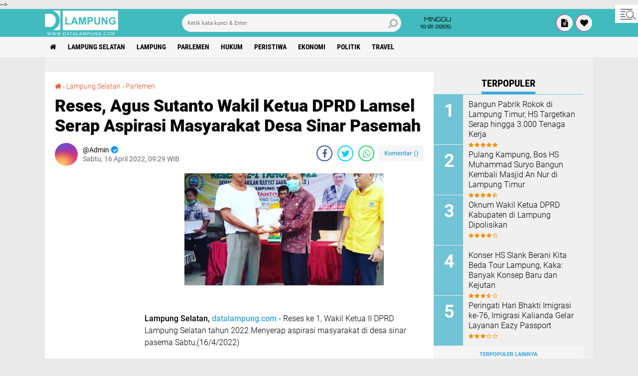

--- FILE ---
content_type: text/html; charset=utf-8
request_url: https://www.google.com/recaptcha/api2/aframe
body_size: 266
content:
<!DOCTYPE HTML><html><head><meta http-equiv="content-type" content="text/html; charset=UTF-8"></head><body><script nonce="O--s8eiKYYibTVeQ6LXc0A">/** Anti-fraud and anti-abuse applications only. See google.com/recaptcha */ try{var clients={'sodar':'https://pagead2.googlesyndication.com/pagead/sodar?'};window.addEventListener("message",function(a){try{if(a.source===window.parent){var b=JSON.parse(a.data);var c=clients[b['id']];if(c){var d=document.createElement('img');d.src=c+b['params']+'&rc='+(localStorage.getItem("rc::a")?sessionStorage.getItem("rc::b"):"");window.document.body.appendChild(d);sessionStorage.setItem("rc::e",parseInt(sessionStorage.getItem("rc::e")||0)+1);localStorage.setItem("rc::h",'1768761254763');}}}catch(b){}});window.parent.postMessage("_grecaptcha_ready", "*");}catch(b){}</script></body></html>

--- FILE ---
content_type: text/javascript; charset=UTF-8
request_url: https://www.datalampung.com/feeds/posts/default/-/Parlemen?alt=json-in-script&callback=related_results_labels
body_size: 24704
content:
// API callback
related_results_labels({"version":"1.0","encoding":"UTF-8","feed":{"xmlns":"http://www.w3.org/2005/Atom","xmlns$openSearch":"http://a9.com/-/spec/opensearchrss/1.0/","xmlns$blogger":"http://schemas.google.com/blogger/2008","xmlns$georss":"http://www.georss.org/georss","xmlns$gd":"http://schemas.google.com/g/2005","xmlns$thr":"http://purl.org/syndication/thread/1.0","id":{"$t":"tag:blogger.com,1999:blog-3044457971371347599"},"updated":{"$t":"2026-01-18T12:52:32.289+07:00"},"category":[{"term":"Lampung Selatan"},{"term":"Lampung"},{"term":"News"},{"term":"Headline"},{"term":"Pemkab Lamsel"},{"term":"DPRD Lamsel"},{"term":"Parlemen"},{"term":"Kalianda"},{"term":"Hukum"},{"term":"DPRD"},{"term":"Pendidikan"},{"term":"kriminal"},{"term":"virus corona"},{"term":"Covid-19"},{"term":"Peristiwa"},{"term":"Bandar Lampung"},{"term":"pemerintahan"},{"term":"Ekonomi"},{"term":"Plt. Bupati Nanang Ermanto"},{"term":"pilkada lamsel 2020"},{"term":"Politik"},{"term":"Polresta Bandar Lampung"},{"term":"kecelakaan"},{"term":"KPUD Lamsel"},{"term":"Polres Lampung Selatan"},{"term":"Bawaslu Lampung"},{"term":"Pilkada 2020"},{"term":"Bakauheni"},{"term":"Hipni"},{"term":"kodim 0421 Lamsel"},{"term":"Polres Lamsel"},{"term":"TMMD 2020"},{"term":"Lapas kelas II A Kalianda"},{"term":"Maret 2023"},{"term":"Bupati Lamsel Nanang Ermanto"},{"term":"Lapas"},{"term":"Dandim 0421 Lamsel"},{"term":"Kejari Lamsel"},{"term":"Bawaslu Lamsel"},{"term":"Kapolres Lamsel AKPB Edi Purnomo"},{"term":"Lapas Narkotika"},{"term":"Ketua KPUD Lamsel Ansurasta"},{"term":"Rajabasa"},{"term":"Kebakaran"},{"term":"Oktober"},{"term":"Parlemen Juli - Agustus"},{"term":"Musrenbang"},{"term":"KPU"},{"term":"Kecamatan Kalianda"},{"term":"Mei 2024"},{"term":"Polda Lampung"},{"term":"Travel"},{"term":"pilkada lamsel"},{"term":"DPC Demokrat"},{"term":"Imigrasi Kalianda"},{"term":"JTTS"},{"term":"Januri"},{"term":"Kecelakaan Tol"},{"term":"Lampung Utara"},{"term":"Natar"},{"term":"PWI Lamsel"},{"term":"Desa Canggu"},{"term":"Kantor Imigrasi Kelas III Non TPI Kalianda"},{"term":"Kemenkumham"},{"term":"Palas"},{"term":"lamsel"},{"term":"Dinas Kesehatan Lamsel"},{"term":"Dinas PUPR Lampung Selatan"},{"term":"Jakarta"},{"term":"KPUD"},{"term":"Lapas Kalianda"},{"term":"Penengahan"},{"term":"Sidomulyo"},{"term":"TNI"},{"term":"banjir"},{"term":"korupsi"},{"term":"ASDP Bakauheni"},{"term":"Kecamatan Tanjung Bintang"},{"term":"Mayat"},{"term":"Agustus 2022"},{"term":"Agustus 2023"},{"term":"Agustus 2024"},{"term":"April 2023"},{"term":"April 2024"},{"term":"BI Lampung"},{"term":"Desember 2022"},{"term":"Desember 2023"},{"term":"Desember 2024"},{"term":"Februari 2023"},{"term":"Februari 2024"},{"term":"Hiburan"},{"term":"Januari 2023"},{"term":"Januari 2024"},{"term":"Juli 2022"},{"term":"Juli 2023"},{"term":"Juli 2024"},{"term":"Juni 2023"},{"term":"Juni 2024"},{"term":"Kecamatan Rajabasa"},{"term":"Lakalantas"},{"term":"Maret 2024"},{"term":"Mei 2023"},{"term":"Nasional"},{"term":"November 2022"},{"term":"November 2023"},{"term":"November 2024"},{"term":"Oktober 2023"},{"term":"Oktober 2024"},{"term":"Satlantas Polresta Bandar Lampung"},{"term":"September"},{"term":"September 2023"},{"term":"September 2024"},{"term":"UMKM"},{"term":"kecamatan bakauheni"},{"term":"KSKP Bakauheni"},{"term":"Kecamatan Jati Agung"},{"term":"Kejaksaan negeri lamsel"},{"term":"Kejati Lampung"},{"term":"Komisi IV DPRD Lamsel"},{"term":"PT. CAP Canggu"},{"term":"Pilkada"},{"term":"Pilkada 2024"},{"term":"DPD Nasdem Lamsel"},{"term":"Desa Kunjir"},{"term":"Dinas Pendidikan Lamsel"},{"term":"Karhutla"},{"term":"Katibung"},{"term":"Kejaksaan"},{"term":"Pariwisata"},{"term":"kpk"},{"term":"Damkar Lamsel"},{"term":"Dana Desa"},{"term":"Dinas Pariwisata Lamsel"},{"term":"Disperkim Lamsel"},{"term":"Kecamatan Penengahan"},{"term":"Kecamatan Sragi"},{"term":"Lampung Timur"},{"term":"Maling"},{"term":"Ops zebra krakatau 2019"},{"term":"RSUD Bob Bazar"},{"term":"Sat Pol PP Lamsel"},{"term":"Anak"},{"term":"BPN Lampung Selatan"},{"term":"Babatan"},{"term":"Candipuro"},{"term":"Jasa Raharja Lampung"},{"term":"KTL"},{"term":"PWI Lampung"},{"term":"Panwascam"},{"term":"Pelabuhan Bakauheni"},{"term":"Tenggelam"},{"term":"Dishub Lamsel"},{"term":"Gunung Anak Krakatau"},{"term":"Karang Taruna Lamsel"},{"term":"Kecamatan Ketapang"},{"term":"Kecamatan Natar"},{"term":"Kecamatan Way Panji"},{"term":"Lampung Tengah"},{"term":"Nanang Ermanto"},{"term":"Nelayan"},{"term":"November"},{"term":"Olahraga"},{"term":"Pesawaran"},{"term":"Sat Lantas Lamsel"},{"term":"TEC"},{"term":"Zulkifli Hasan"},{"term":"narkoba"},{"term":"new normal"},{"term":"polsek kalianda"},{"term":"tsunami lamsel"},{"term":"BPN Lamsel"},{"term":"Bupati Lamsel"},{"term":"CPNS"},{"term":"CPNS 2019"},{"term":"CPNS 2020"},{"term":"CPNS Lamsel"},{"term":"Desa Kedaton"},{"term":"Dinas Pergubungan Lamsel"},{"term":"Disdukcapil"},{"term":"GML"},{"term":"Joko widodo"},{"term":"KPJR Kalianda"},{"term":"Kasus Penculikan"},{"term":"Kecamatan Katibung"},{"term":"Kecamatan Palas"},{"term":"Kolase"},{"term":"Komisi III DPRD Lamsel"},{"term":"Korban Tsunami"},{"term":"Lampumg Selatan"},{"term":"New"},{"term":"PCNU Lamsel"},{"term":"PWI"},{"term":"Pantai"},{"term":"Pemprov Lampung"},{"term":"Polisi"},{"term":"Polsek TBS"},{"term":"Pulau Sebesi"},{"term":"SPBU Kekiling"},{"term":"Tol Lampung"},{"term":"Way Lubuk"},{"term":"hujan"},{"term":"imigrasi"},{"term":"kesehatan"},{"term":"ketapang"},{"term":"AHY"},{"term":"DBD"},{"term":"DPD Golkar Lamsel"},{"term":"DPR RI"},{"term":"Daerah"},{"term":"Damkar"},{"term":"Desa"},{"term":"Desa Merak Belantung"},{"term":"Disdik Lamsel"},{"term":"GAK"},{"term":"Hendry Rosyadi"},{"term":"Indonesia"},{"term":"KP2KP Kalianda"},{"term":"KPU Lamsel"},{"term":"Lamoung"},{"term":"Lapas Metro"},{"term":"Mayat Anonim"},{"term":"Metro"},{"term":"PAN"},{"term":"Palembang"},{"term":"Polsek Katibung"},{"term":"RSUD H. Abdul Moeloek"},{"term":"THM"},{"term":"Tarahan"},{"term":"Way Sekampung"},{"term":"Winarni Ermanto"},{"term":"curanmor"},{"term":"fee proyek"},{"term":"pengadilan negeri Kalianda"},{"term":"ASDP"},{"term":"ATM"},{"term":"ATM BRI"},{"term":"Advetorial"},{"term":"Angin kencang"},{"term":"BMKG"},{"term":"BNM Lampung"},{"term":"BPPRD Lamsel"},{"term":"Banten"},{"term":"Batanghari Nuban"},{"term":"Bawaslu"},{"term":"Bunuh diri"},{"term":"Burung"},{"term":"Bus Gratis"},{"term":"China"},{"term":"DPD Hanura Lamsel"},{"term":"DPD PKS Lamsel"},{"term":"DPRD Lampung Selatan"},{"term":"Demokrat"},{"term":"Desa Gunung Terang"},{"term":"Desa Pisang"},{"term":"Desa Sumur Kumbang"},{"term":"Desa Taman Agung"},{"term":"Desa Way Muli Induk"},{"term":"Dinas Koperasi Lamsel"},{"term":"Dinas PP dan PA"},{"term":"Dinas Pertanian Lamsel"},{"term":"Dinas Sosial Lampung Selatan"},{"term":"Diskotik"},{"term":"Duel Maut"},{"term":"Dzikir Bersama"},{"term":"Ekonimu"},{"term":"Eky Setyanto"},{"term":"Forkopimda"},{"term":"GWH Kalianda"},{"term":"Gerindra"},{"term":"Gunung Pancong"},{"term":"Guru Honorer"},{"term":"HKn 2019"},{"term":"Hacker"},{"term":"Hari Pahlawan ke-74"},{"term":"Honorer"},{"term":"Huntab"},{"term":"Huntara"},{"term":"INKAI Lampung Selatan"},{"term":"IPALD"},{"term":"IT"},{"term":"Imigrasi Kotabumi"},{"term":"Investasi"},{"term":"Itera"},{"term":"Jalan Rusak"},{"term":"Jalan Rusak Sidomulyo"},{"term":"Jambret"},{"term":"Jasa Raharja"},{"term":"Jiwasaraya"},{"term":"Jusi"},{"term":"K2"},{"term":"Kades Jalan Jalan"},{"term":"Kantor ImigrasinKelas III Non TPI Kalianda"},{"term":"Kapal"},{"term":"Kapal Pengeruk pasir GAK"},{"term":"Karang Taruna Kalianda"},{"term":"Kecamatan Candipuro"},{"term":"Kecamatan sidomulyo"},{"term":"Kerja"},{"term":"Kesrak"},{"term":"Komnas Perlindungan anak Lampung"},{"term":"Konferkab"},{"term":"Koperasi"},{"term":"Krakatau Kahai Beach"},{"term":"LBH Say Bumi Selatan"},{"term":"LPSE"},{"term":"Lahan"},{"term":"Lamoung Selatan"},{"term":"Libur sekolah"},{"term":"Liburan"},{"term":"Limbah"},{"term":"Mayat wanita"},{"term":"Mengkudu Island"},{"term":"Merak"},{"term":"Natal"},{"term":"OTT KPK"},{"term":"Ops Ketupat 2020"},{"term":"Orkesbud"},{"term":"PDAM Tirta Jasa Lamsel"},{"term":"PLN"},{"term":"PNS Maling"},{"term":"PPK KPUD Lamsel"},{"term":"PPPA"},{"term":"PT. Ciomas Adisatwa"},{"term":"PTSL 2020"},{"term":"Pahlawan"},{"term":"Palemen"},{"term":"Pantai M Beach"},{"term":"Pantai M Beach Kalianda"},{"term":"Panwascam lamsel"},{"term":"Panwascam.Lamsel"},{"term":"Panwaslamsel"},{"term":"Partai Demokrat"},{"term":"Pelajar Tewas"},{"term":"Pembunuhan"},{"term":"Pemilu"},{"term":"Pemilu 2024"},{"term":"Pemkab L amsel"},{"term":"Penculikan"},{"term":"Pencuri"},{"term":"Penegahan"},{"term":"Penyelundupan"},{"term":"Perempuan"},{"term":"Pesisir Barat"},{"term":"Polsek Candipuro"},{"term":"Polsek Jati Agung"},{"term":"Polsek Penengahan"},{"term":"Presiden RI"},{"term":"Proyek"},{"term":"Pulau Mengkudu"},{"term":"Puseksmas Way Urang"},{"term":"Puskesmas Kaliasin"},{"term":"Puskesmas Ketapang"},{"term":"Puskesmas Sragi"},{"term":"Raskin"},{"term":"Ratu Mas"},{"term":"Rem blong"},{"term":"SMP N 1 Natar"},{"term":"Sakip"},{"term":"Sanca Kembang"},{"term":"Sosial"},{"term":"Stadion Jati"},{"term":"Suhupanas"},{"term":"Syaiful Azumar"},{"term":"TP PKK Lamsel"},{"term":"Tahun Baru 2020"},{"term":"Tanah"},{"term":"Tangerang"},{"term":"Tentara"},{"term":"Tilang"},{"term":"Tumin"},{"term":"UBL"},{"term":"Unila"},{"term":"WTP"},{"term":"Way Panji"},{"term":"Zainudin Hasan"},{"term":"advokad"},{"term":"babang tamvan"},{"term":"batu rame"},{"term":"kalianda residence"},{"term":"kasus"},{"term":"kecamatan way sulan"},{"term":"kejari bandar lampung"},{"term":"kodam 21"},{"term":"meninggal"},{"term":"panas"},{"term":"pantai baturame"},{"term":"pengumuman"},{"term":"perda"},{"term":"tabrak"},{"term":"ular"},{"term":"AKP Agustinus Rinto"},{"term":"APD"},{"term":"ASN"},{"term":"BBJ"},{"term":"BLT"},{"term":"BNN"},{"term":"BNNK Lamsel"},{"term":"BPJS"},{"term":"BPJS Ketenagakerjaan"},{"term":"BPN"},{"term":"BRI Kalianda"},{"term":"Babinsa"},{"term":"Bakamla RI"},{"term":"Baksos"},{"term":"Bangkit"},{"term":"Banner"},{"term":"Bawaslu Kota Bandar Lampung"},{"term":"Bekasi"},{"term":"Blibli.com"},{"term":"Buaya"},{"term":"Bulog"},{"term":"Bupati"},{"term":"CV. Tugu Bangun Karya"},{"term":"Cegah Narkoba"},{"term":"DPRD Kota Bandar Lampung"},{"term":"DPRD Lampung Utara"},{"term":"DPRD Pesawaran"},{"term":"Dana Hibah"},{"term":"Dema STAI Yasba"},{"term":"Desa Belambangan"},{"term":"Desa Hara Banjar Manis"},{"term":"Desa Karang Agung"},{"term":"Desa Kuripan"},{"term":"Desa Mekar Asri"},{"term":"Desa Sumur"},{"term":"Desa Tanjung Harta"},{"term":"Digilib"},{"term":"Dinas PMD Lamsel"},{"term":"Dinas Pemadam Kebakaran dan Penyelamatan Lamsel"},{"term":"Dinas perhubungan lamsel"},{"term":"Dinkes Lamsel"},{"term":"Direktur PDAM Lamsel"},{"term":"Eazy Passport"},{"term":"Egi"},{"term":"Embung"},{"term":"FLIGHT"},{"term":"Ferizy"},{"term":"Festival Akustik Kalianda"},{"term":"Festival Kalianda"},{"term":"Festival Kalianda 2020"},{"term":"Film Bapak"},{"term":"GWH"},{"term":"Gunung Meletus"},{"term":"HDKD 2022"},{"term":"HMI"},{"term":"Heri Bastian"},{"term":"Hipmi"},{"term":"Huawei"},{"term":"IKAMYAK"},{"term":"Idul Fitri 1441"},{"term":"Ikam Lamsel"},{"term":"Innovative Leader Award"},{"term":"JR Movie Awards"},{"term":"KANNI"},{"term":"KANNI Lampung"},{"term":"KMPKLS"},{"term":"KPU Lampung"},{"term":"Kamapung Tertib Lalu Lintas"},{"term":"Kantor Imigrasi Kelas II Non TPI Kalianda"},{"term":"Kapolres CUP"},{"term":"Kapolres Lamsel AKBP Zaky Alkazar"},{"term":"Kasat Lantas Polres Lamsel AKP Edwin DW"},{"term":"Kecamatan Abung"},{"term":"Kecamatan Abung Tinggi"},{"term":"Kecamatan Sungkai Tengah"},{"term":"Kecamatan sid"},{"term":"Kejari Lamteng"},{"term":"Keluarga Miskin"},{"term":"Kementan"},{"term":"Kementerian Pertanian"},{"term":"LPKA Palembang"},{"term":"Lampug Selatan"},{"term":"Lampung Barat"},{"term":"Lampung Kejati Lampung"},{"term":"Lampung Sekatan"},{"term":"Lampunng"},{"term":"Lebaran"},{"term":"Lembaga Perlindungan"},{"term":"Lomba mural"},{"term":"Lowongan Kerja"},{"term":"MI Kotaguring Rajabasa"},{"term":"Mafia Tanah"},{"term":"Mahasiswa"},{"term":"Marinir"},{"term":"Menko Bidang Pangan"},{"term":"Mille Caffe"},{"term":"Muli Mekhanai Lamsel 2020"},{"term":"Musik"},{"term":"Musrenbangnas"},{"term":"Nanang-pandu"},{"term":"Nasdem Lampung"},{"term":"Nenek"},{"term":"Ormas Lamsel"},{"term":"PKK Lamsel"},{"term":"PKS"},{"term":"PLTU Sebalang"},{"term":"PMII"},{"term":"PNM"},{"term":"PNMPemberdayaanUMKM"},{"term":"PNMuntukUMKM"},{"term":"PNS Bandel"},{"term":"PON"},{"term":"PPK Lamsel"},{"term":"PPS"},{"term":"PT. Jasa Raharja"},{"term":"PT. Jasa Raharja Lampung"},{"term":"PT. PP (persero)"},{"term":"PT. Sugar Labinta"},{"term":"Pandeglang"},{"term":"Panen raya"},{"term":"Pantai Minang Rua"},{"term":"Pantai Sebalang"},{"term":"Pasar Inpres Kalianda"},{"term":"Pemkot"},{"term":"Pemkot Balam"},{"term":"Pemprov"},{"term":"Pemuda"},{"term":"Pengacara Lamsel"},{"term":"Penghargaan"},{"term":"Polres"},{"term":"Polres Metro"},{"term":"Polres Way Kanan"},{"term":"Puskesmas"},{"term":"Qurban"},{"term":"Radin Inten II"},{"term":"Ramadhan 2020"},{"term":"Rampok"},{"term":"Reses"},{"term":"Rusunawa"},{"term":"Rutan"},{"term":"SMA Kebangsaan"},{"term":"Safety Riding"},{"term":"Sat Narkoba Lamsel"},{"term":"Sat reskrim polres lamsel"},{"term":"Satlantas"},{"term":"Sengketa Lahan"},{"term":"Singkong"},{"term":"Sirkuit Motor Traill Lamsel"},{"term":"TKA"},{"term":"Tanggamus"},{"term":"Tarif Tol"},{"term":"Teknologi"},{"term":"Tenis Meja"},{"term":"Tokoh"},{"term":"Tulang Bawang"},{"term":"UIN Lampung"},{"term":"UMP"},{"term":"Universitas Bandar Lampung"},{"term":"WNA"},{"term":"Way Kalam"},{"term":"Wiranto"},{"term":"Wisata"},{"term":"Work From Home"},{"term":"ambon"},{"term":"android"},{"term":"beacukai"},{"term":"budaya baba"},{"term":"bupati lampung timur"},{"term":"cikeusik"},{"term":"dinas perikanan lamsel"},{"term":"fitoni hasan"},{"term":"futsal"},{"term":"gubernur lampung"},{"term":"hp"},{"term":"internasional"},{"term":"kadisdik lamsel thomas amrico"},{"term":"kajari lamsel"},{"term":"kementrian sosial"},{"term":"kodim"},{"term":"kodim lampung barat"},{"term":"kpu pesawaran"},{"term":"kuota"},{"term":"muli mekhanai 2021"},{"term":"oknum"},{"term":"opini"},{"term":"pasar sidomulyo"},{"term":"pringsewu"},{"term":"rekommdasi"},{"term":"teroris"},{"term":"tni ad"},{"term":"vaksinasi ibu hamil"},{"term":"wartawan"}],"title":{"type":"text","$t":"datalampung"},"subtitle":{"type":"html","$t":""},"link":[{"rel":"http://schemas.google.com/g/2005#feed","type":"application/atom+xml","href":"https:\/\/www.datalampung.com\/feeds\/posts\/default"},{"rel":"self","type":"application/atom+xml","href":"https:\/\/www.blogger.com\/feeds\/3044457971371347599\/posts\/default\/-\/Parlemen?alt=json-in-script"},{"rel":"alternate","type":"text/html","href":"https:\/\/www.datalampung.com\/search\/label\/Parlemen"},{"rel":"hub","href":"http://pubsubhubbub.appspot.com/"},{"rel":"next","type":"application/atom+xml","href":"https:\/\/www.blogger.com\/feeds\/3044457971371347599\/posts\/default\/-\/Parlemen\/-\/Parlemen?alt=json-in-script\u0026start-index=26\u0026max-results=25"}],"author":[{"name":{"$t":"Redaksi"},"uri":{"$t":"http:\/\/www.blogger.com\/profile\/12826963755199204898"},"email":{"$t":"noreply@blogger.com"},"gd$image":{"rel":"http://schemas.google.com/g/2005#thumbnail","width":"32","height":"32","src":"\/\/blogger.googleusercontent.com\/img\/b\/R29vZ2xl\/AVvXsEhkqth8ZNDUewapHx4vKZVTtTEfmY9gQTfbXZCdH9tenYolEPzK39qhzNGFBDxUeArgAsvW2SLRzNwC88ceooF5aOj9VS7GfW4W_PO_EZeXb9xQzqJGmnx-ChF1fwCrVNM\/s220\/avatar-png-1.png"}}],"generator":{"version":"7.00","uri":"http://www.blogger.com","$t":"Blogger"},"openSearch$totalResults":{"$t":"353"},"openSearch$startIndex":{"$t":"1"},"openSearch$itemsPerPage":{"$t":"25"},"entry":[{"id":{"$t":"tag:blogger.com,1999:blog-3044457971371347599.post-5804925797839483762"},"published":{"$t":"2024-10-20T13:26:00.002+07:00"},"updated":{"$t":"2024-10-21T13:26:54.278+07:00"},"category":[{"scheme":"http://www.blogger.com/atom/ns#","term":"DPRD Lamsel"},{"scheme":"http://www.blogger.com/atom/ns#","term":"Lampung Selatan"},{"scheme":"http://www.blogger.com/atom/ns#","term":"Parlemen"}],"title":{"type":"text","$t":"Diwakili Anggotanya, Pimpinan DPRD Lamsel Hadiri Debat Perdana Cabup di KPU "},"content":{"type":"html","$t":"\u003Cdiv class=\"separator\" style=\"clear: both; text-align: center;\"\u003E\u003Ca href=\"https:\/\/blogger.googleusercontent.com\/img\/b\/R29vZ2xl\/AVvXsEht-9oUFqoI4E2y8QMqQTAktMG1UsOfTcipz5y564BichvHffqPEJ24LiHClaDobLOF9cMsRZ9qGitb83u_J6EeZlZP8VDkUKfM_PqvzDqjQ47XPWXltCwL0HCWDkGZGDIQquQRyegKJaCkOTxpw7WHokLA3nZVbHB25KsBAWS9t7FA2Rm_JWyL755gnptb\/s768\/IMG_20241021_114548-768x395.jpg\" imageanchor=\"1\" style=\"margin-left: 1em; margin-right: 1em;\"\u003E\u003Cimg border=\"0\" data-original-height=\"395\" data-original-width=\"768\" height=\"206\" src=\"https:\/\/blogger.googleusercontent.com\/img\/b\/R29vZ2xl\/AVvXsEht-9oUFqoI4E2y8QMqQTAktMG1UsOfTcipz5y564BichvHffqPEJ24LiHClaDobLOF9cMsRZ9qGitb83u_J6EeZlZP8VDkUKfM_PqvzDqjQ47XPWXltCwL0HCWDkGZGDIQquQRyegKJaCkOTxpw7WHokLA3nZVbHB25KsBAWS9t7FA2Rm_JWyL755gnptb\/w400-h206\/IMG_20241021_114548-768x395.jpg\" width=\"400\" \/\u003E\u003C\/a\u003E\u003C\/div\u003E\u003Cbr \/\u003E\u003Cp\u003E\u003Cbr \/\u003E\u003C\/p\u003E\u003Cp\u003ELampung Selatan,\u0026nbsp;datalampung.com\u0026nbsp;- Ketua DPRD Lampung Selatan, Erma Yusneli, SE, dalam hal ini yang diwakili anggota Komisi I DPRD menghadiri Debat publik perdana calon bupati dan wakil bupati pada pemilihan Kepala (Pilkada) Lampung Selatan, tahun 2024, yang dipusatkan di Negeri Baru Resort (NBR) Minggu (20\/10\/2024) malam.\u0026nbsp;\u003C\/p\u003E\u003Cp\u003E\u003Cbr \/\u003E\u003C\/p\u003E\u003Cp\u003EDebat publik calon bupati dan wakil bupati Lampung Selatan yang di prakarsai oleh Komisi Pemilihan Umum (KPU) Lampung Selatan dengan tema “Ekonomi dan Kesejahteraan Rakyat\"\u0026nbsp;\u003C\/p\u003E\u003Cp\u003E\u003Cbr \/\u003E\u003C\/p\u003E\u003Cp\u003EKetua KPU Kabupaten Lampung Selatan, Ansurasta Razak, mengatakan.\u0026nbsp;\u003C\/p\u003E\u003Cp\u003E\u003Cbr \/\u003E\u003C\/p\u003E\u003Cp\u003E“Tujuan dari debat ini meliputi, menyebarluaskan profil, visi dan misi serta program kerja masing-masing pasangan calon bupati dan wakil kepada masyarakat. Serta menggali dan mengelaborasi setiap tema yang diangkat dalam kampanye debat,\" kata Ansurasta Razak dalam sambutannya.\u0026nbsp;\u003C\/p\u003E\u003Cp\u003E\u003Cbr \/\u003E\u003C\/p\u003E\u003Cp\u003EDebat perdana yang dimoderatori oleh jurnalis senior Juwendra Asdiansyah tersebut, menghadirkan dua pasang calon bupati dan wakil bupati Lampung Selatan, yakni pasangan nomor urut 1 Nanang Ermanto-Antoni Imam dan pasangan nomor urut 2 Radityo Egi Pratama-M. Syaiful Anwar.\u0026nbsp;\u003C\/p\u003E\u003Cp\u003E\u003Cbr \/\u003E\u003C\/p\u003E\u003Cp\u003EMenurutnya, Pilkada di Lampung Selatan merupakan proses pemilihan pemimpin yang menggembirakan yang dilaksanakan prosesnya dengan sejuk, damai, aman sehingga nilai-nilai demokrasi itu tidak ternodai.\u0026nbsp;\u003C\/p\u003E\u003Cp\u003E\u003Cbr \/\u003E\u003C\/p\u003E\u003Cp\u003E“Jangan sampai kita terpecah belah akibat adanya sebuah perbedaan.”ujarnya.\u0026nbsp;\u003C\/p\u003E\u003Cp\u003E\u003Cbr \/\u003E\u003C\/p\u003E\u003Cp\u003Ela juga mengajak masyarakat untuk menjadikan perbedaan yang menyatukan hati dan tujuan kita bersama untuk Kabupaten Lampung Selatan tercinta,”ungkapnya.\u0026nbsp;\u003C\/p\u003E\u003Cp\u003E\u003Cbr \/\u003E\u003C\/p\u003E\u003Cp\u003EDalam kesempatan tersebut juga dihadiri Pelaksana tugas (Plt) Bupati Lampung Selatan, Pandu Kesuma Dewangsa, beserta jajaran Forkopimda dan Sekretaris Daerah Kabupaten setempat. (Red)\u0026nbsp;\u003C\/p\u003E\u003Cp\u003E\u003Cbr \/\u003E\u003C\/p\u003E\u003Cp\u003E\u003Cbr \/\u003E\u003C\/p\u003E"},"link":[{"rel":"edit","type":"application/atom+xml","href":"https:\/\/www.blogger.com\/feeds\/3044457971371347599\/posts\/default\/5804925797839483762"},{"rel":"self","type":"application/atom+xml","href":"https:\/\/www.blogger.com\/feeds\/3044457971371347599\/posts\/default\/5804925797839483762"},{"rel":"alternate","type":"text/html","href":"https:\/\/www.datalampung.com\/2024\/10\/diwakili-anggotanya-pimpinan-dprd.html","title":"Diwakili Anggotanya, Pimpinan DPRD Lamsel Hadiri Debat Perdana Cabup di KPU "}],"author":[{"name":{"$t":"Unknown"},"email":{"$t":"noreply@blogger.com"},"gd$image":{"rel":"http://schemas.google.com/g/2005#thumbnail","width":"16","height":"16","src":"https:\/\/img1.blogblog.com\/img\/b16-rounded.gif"}}],"media$thumbnail":{"xmlns$media":"http://search.yahoo.com/mrss/","url":"https:\/\/blogger.googleusercontent.com\/img\/b\/R29vZ2xl\/AVvXsEht-9oUFqoI4E2y8QMqQTAktMG1UsOfTcipz5y564BichvHffqPEJ24LiHClaDobLOF9cMsRZ9qGitb83u_J6EeZlZP8VDkUKfM_PqvzDqjQ47XPWXltCwL0HCWDkGZGDIQquQRyegKJaCkOTxpw7WHokLA3nZVbHB25KsBAWS9t7FA2Rm_JWyL755gnptb\/s72-w400-h206-c\/IMG_20241021_114548-768x395.jpg","height":"72","width":"72"}},{"id":{"$t":"tag:blogger.com,1999:blog-3044457971371347599.post-7431578900683401979"},"published":{"$t":"2024-10-18T13:24:00.005+07:00"},"updated":{"$t":"2024-10-21T13:25:19.847+07:00"},"category":[{"scheme":"http://www.blogger.com/atom/ns#","term":"DPRD Lamsel"},{"scheme":"http://www.blogger.com/atom/ns#","term":"Lampung Selatan"},{"scheme":"http://www.blogger.com/atom/ns#","term":"Parlemen"}],"title":{"type":"text","$t":"Ketua Komisi I DPRD Lamsel Ingatkan Kades Bersikap Netral di Pilkada "},"content":{"type":"html","$t":"\u003Cdiv class=\"separator\" style=\"clear: both; text-align: center;\"\u003E\u003Ca href=\"https:\/\/blogger.googleusercontent.com\/img\/b\/R29vZ2xl\/AVvXsEhPuCKQCxw_ldAR86RJPPtyb0v36cOtOXh5dQwylS21-oUpPLa3PKUHWJtKaCgehW3nkpjZorh5tnhUxqhXh_7vAUGDgnYi7sLGFtypgUhZCxQTusysnvs-6TutO_i9uxkz_g4C3mhcIjZxZH-0v3NhL1vcTPVpsFPnmbbwr1b6lO0Oq2MG7OCMLm7S7Xmp\/s914\/IMG_20241018_104629.jpg\" imageanchor=\"1\" style=\"margin-left: 1em; margin-right: 1em;\"\u003E\u003Cimg border=\"0\" data-original-height=\"914\" data-original-width=\"841\" height=\"400\" src=\"https:\/\/blogger.googleusercontent.com\/img\/b\/R29vZ2xl\/AVvXsEhPuCKQCxw_ldAR86RJPPtyb0v36cOtOXh5dQwylS21-oUpPLa3PKUHWJtKaCgehW3nkpjZorh5tnhUxqhXh_7vAUGDgnYi7sLGFtypgUhZCxQTusysnvs-6TutO_i9uxkz_g4C3mhcIjZxZH-0v3NhL1vcTPVpsFPnmbbwr1b6lO0Oq2MG7OCMLm7S7Xmp\/w368-h400\/IMG_20241018_104629.jpg\" width=\"368\" \/\u003E\u003C\/a\u003E\u003C\/div\u003E\u003Cbr \/\u003E\u003Cp\u003E\u003Cbr \/\u003E\u003C\/p\u003E\u003Cp\u003ELampung Selatan,\u0026nbsp;datalampung.com\u0026nbsp;- — Ketua Komisi I DPRD Kabupaten Lampung Selatan , Agus Sartono,SE mengingatkan seluruh kepala desa (Kades) harus bersikap netral dalam pelaksanaan Pemilihan Kepala Daerah (Pilkada) serentak, 27 Nopember 2024.\u0026nbsp;\u003C\/p\u003E\u003Cp\u003E\u003Cbr \/\u003E\u003C\/p\u003E\u003Cp\u003E“Seluruh Kades harus NETRAL dan menjalankan — tupoksinya — masingmasing. Jangan jadi tim sukses dan harus bersikap NETRAL\"kata mantan wakil Ketua | DPRD periode 2019-2024 Lampung Selatan itu , melalui pesan WhatsApp nya. Jum,at (18\/10\/2024)\u0026nbsp;\u003C\/p\u003E\u003Cp\u003E\u003Cbr \/\u003E\u003C\/p\u003E\u003Cp\u003EMenurutnya, kondusifitas dan suksesnya penyelenggaraan Pilkada mendatang merupakan tanggungjawab bersama, sehingga penyelenggaraan pesta demokrasi berjalan dengan baik, aman dan nyaman.\u0026nbsp;\u003C\/p\u003E\u003Cp\u003E\u003Cbr \/\u003E\u003C\/p\u003E\u003Cp\u003E“Netralitas Kades dalam perhelatan pesta demokrasi pada tahun 2024, khususnya di Lampung Selatan harus sesuai regulasi yang sudah diatur dalam undang-undang pemilu, ujarnya.\u0026nbsp;\u003C\/p\u003E\u003Cp\u003E\u003Cbr \/\u003E\u003C\/p\u003E\u003Cp\u003E“Saya ingin semua pemerintah Kecamatan maupun Desa harus memberikan motivasi kinerja pelayanan publik dengan baik, guna mewujudkan Lampung Selatan lebih maju,“imbuhya. (red)\u0026nbsp;\u003C\/p\u003E\u003Cp\u003E\u003Cbr \/\u003E\u003C\/p\u003E\u003Cp\u003E\u003Cbr \/\u003E\u003C\/p\u003E"},"link":[{"rel":"edit","type":"application/atom+xml","href":"https:\/\/www.blogger.com\/feeds\/3044457971371347599\/posts\/default\/7431578900683401979"},{"rel":"self","type":"application/atom+xml","href":"https:\/\/www.blogger.com\/feeds\/3044457971371347599\/posts\/default\/7431578900683401979"},{"rel":"alternate","type":"text/html","href":"https:\/\/www.datalampung.com\/2024\/10\/ketua-komisi-i-dprd-lamsel-ingatkan.html","title":"Ketua Komisi I DPRD Lamsel Ingatkan Kades Bersikap Netral di Pilkada "}],"author":[{"name":{"$t":"Unknown"},"email":{"$t":"noreply@blogger.com"},"gd$image":{"rel":"http://schemas.google.com/g/2005#thumbnail","width":"16","height":"16","src":"https:\/\/img1.blogblog.com\/img\/b16-rounded.gif"}}],"media$thumbnail":{"xmlns$media":"http://search.yahoo.com/mrss/","url":"https:\/\/blogger.googleusercontent.com\/img\/b\/R29vZ2xl\/AVvXsEhPuCKQCxw_ldAR86RJPPtyb0v36cOtOXh5dQwylS21-oUpPLa3PKUHWJtKaCgehW3nkpjZorh5tnhUxqhXh_7vAUGDgnYi7sLGFtypgUhZCxQTusysnvs-6TutO_i9uxkz_g4C3mhcIjZxZH-0v3NhL1vcTPVpsFPnmbbwr1b6lO0Oq2MG7OCMLm7S7Xmp\/s72-w368-h400-c\/IMG_20241018_104629.jpg","height":"72","width":"72"}},{"id":{"$t":"tag:blogger.com,1999:blog-3044457971371347599.post-6566043026068400113"},"published":{"$t":"2024-10-15T13:23:00.004+07:00"},"updated":{"$t":"2024-10-21T13:24:15.379+07:00"},"category":[{"scheme":"http://www.blogger.com/atom/ns#","term":"DPRD Lamsel"},{"scheme":"http://www.blogger.com/atom/ns#","term":"Lampung Selatan"},{"scheme":"http://www.blogger.com/atom/ns#","term":"Parlemen"}],"title":{"type":"text","$t":"Dwi Riyanto Tegaskan Tentang Netralitas ASN dan Kepala Desa"},"content":{"type":"html","$t":"\u003Cdiv class=\"separator\" style=\"clear: both; text-align: center;\"\u003E\u003Ca href=\"https:\/\/blogger.googleusercontent.com\/img\/b\/R29vZ2xl\/AVvXsEi-MpbaSEsaB-xvazRL9QugT3TQMC40Do9I0GtUiD76OvM0HGImO5uEbRugBoaz79LspsbC6APGioMd417i5e_egEL7gD9lHJDJDgHMfsIdrO2P-4vK_lQntAA_yY4TacuwNQq_NO30k3CfQyP6qUE4Q346vlVJp70v9p2To6FY6Kd5XzWVeQJwwxnZplNg\/s939\/IMG-20241016-WA0034.jpg\" imageanchor=\"1\" style=\"margin-left: 1em; margin-right: 1em;\"\u003E\u003Cimg border=\"0\" data-original-height=\"573\" data-original-width=\"939\" height=\"244\" src=\"https:\/\/blogger.googleusercontent.com\/img\/b\/R29vZ2xl\/AVvXsEi-MpbaSEsaB-xvazRL9QugT3TQMC40Do9I0GtUiD76OvM0HGImO5uEbRugBoaz79LspsbC6APGioMd417i5e_egEL7gD9lHJDJDgHMfsIdrO2P-4vK_lQntAA_yY4TacuwNQq_NO30k3CfQyP6qUE4Q346vlVJp70v9p2To6FY6Kd5XzWVeQJwwxnZplNg\/w400-h244\/IMG-20241016-WA0034.jpg\" width=\"400\" \/\u003E\u003C\/a\u003E\u003C\/div\u003E\u003Cbr \/\u003E\u003Cp\u003E\u003Cbr \/\u003E\u003C\/p\u003E\u003Cp\u003ELampung Selatan,\u0026nbsp;datalampung.com\u0026nbsp;- Anggota Komisi I DPRD Lampung Selatan, Dwi Riyanto menegaskan bahwa Kepala Desa dan ASN dilarang terlibat atau menghadiri dalam kegiatan kampanye.\u0026nbsp;\u003C\/p\u003E\u003Cp\u003E\u003Cbr \/\u003E\u003C\/p\u003E\u003Cp\u003EHal tersebut disampaikan dalam kegiatan Forum Silahturahmi Kamtibmas (FSK) dengan tema “Mari Ciptakan Pilkada Kabupaten Lampung Selatan Tahun 2024 Yang Aman, Damai dan Sejuk\" di Balai Desa Kecamatan Merbau Mataram Selasa (15\/10\/2024)\u0026nbsp;\u003C\/p\u003E\u003Cp\u003E\u003Cbr \/\u003E\u003C\/p\u003E\u003Cp\u003E“Sudah jelas larangan Kepala Desa dan Perangkat Desa Dalam Politik Praktis dan Kampanye. Berdasarkan UU Nomor 6 Tahun 2014 Tentang Desa. Pasal 29 huruf (g) disebutkan bahwa kepala desa dilarang menjadi pengurus partai politik dan pada huruf (j) dilarang untuk ikut serta dan\/atau terlibat dalam kampanye pemilihan umum dan\/atau pemilihan kepala daerah.\"tegas Dewan yang berjuluk Konco Yasinan itu.\u0026nbsp;\u003C\/p\u003E\u003Cp\u003E\u003Cbr \/\u003E\u003C\/p\u003E\u003Cp\u003E“Sedangkan pegawai ASN harus bersikap netral dalam Pemilu, dijelaskan dalam Pasal 2 UU No 5 Tahun 2014 yang berbunyi: “Setiap pegawai ASN harus patuh pada asas netralitas dengan tidak berpihak dari segala bentuk pengaruh manapun dan tidak memihak kepada kepentingan tertentu”.tegasnya.\u003C\/p\u003E"},"link":[{"rel":"edit","type":"application/atom+xml","href":"https:\/\/www.blogger.com\/feeds\/3044457971371347599\/posts\/default\/6566043026068400113"},{"rel":"self","type":"application/atom+xml","href":"https:\/\/www.blogger.com\/feeds\/3044457971371347599\/posts\/default\/6566043026068400113"},{"rel":"alternate","type":"text/html","href":"https:\/\/www.datalampung.com\/2024\/10\/dwi-riyanto-tegaskan-tentang-netralitas.html","title":"Dwi Riyanto Tegaskan Tentang Netralitas ASN dan Kepala Desa"}],"author":[{"name":{"$t":"Unknown"},"email":{"$t":"noreply@blogger.com"},"gd$image":{"rel":"http://schemas.google.com/g/2005#thumbnail","width":"16","height":"16","src":"https:\/\/img1.blogblog.com\/img\/b16-rounded.gif"}}],"media$thumbnail":{"xmlns$media":"http://search.yahoo.com/mrss/","url":"https:\/\/blogger.googleusercontent.com\/img\/b\/R29vZ2xl\/AVvXsEi-MpbaSEsaB-xvazRL9QugT3TQMC40Do9I0GtUiD76OvM0HGImO5uEbRugBoaz79LspsbC6APGioMd417i5e_egEL7gD9lHJDJDgHMfsIdrO2P-4vK_lQntAA_yY4TacuwNQq_NO30k3CfQyP6qUE4Q346vlVJp70v9p2To6FY6Kd5XzWVeQJwwxnZplNg\/s72-w400-h244-c\/IMG-20241016-WA0034.jpg","height":"72","width":"72"}},{"id":{"$t":"tag:blogger.com,1999:blog-3044457971371347599.post-6795408627421708831"},"published":{"$t":"2024-10-15T13:22:00.002+07:00"},"updated":{"$t":"2024-10-21T13:23:22.524+07:00"},"category":[{"scheme":"http://www.blogger.com/atom/ns#","term":"DPRD Lamsel"},{"scheme":"http://www.blogger.com/atom/ns#","term":"Lampung Selatan"},{"scheme":"http://www.blogger.com/atom/ns#","term":"Parlemen"}],"title":{"type":"text","$t":"Anggota Komisi I DPRD Lamsel, Dwi Riyanto Hadiri Forum Silaturahmi Kamtibmas "},"content":{"type":"html","$t":"\u003Cdiv class=\"separator\" style=\"clear: both; text-align: center;\"\u003E\u003Ca href=\"https:\/\/blogger.googleusercontent.com\/img\/b\/R29vZ2xl\/AVvXsEhxIvLpnhBuCkjmPEObz4dwsFjs0m614FO-potL1T7wt8stTlqV6yiPPMiZUaFrmoV58Cb_9JEA2CzkipBnu1wC6jAG5MOqetRmBE8iKRSlsnhSoxwp9CmychxoG3qXlaSlXBLBEirVyd57h5fWDZQNgUfH3h5MDOIyYGDj6beJ0059dCweBmYqFDWKWT_7\/s939\/IMG-20241016-WA0034-1.jpg\" imageanchor=\"1\" style=\"margin-left: 1em; margin-right: 1em;\"\u003E\u003Cimg border=\"0\" data-original-height=\"573\" data-original-width=\"939\" height=\"244\" src=\"https:\/\/blogger.googleusercontent.com\/img\/b\/R29vZ2xl\/AVvXsEhxIvLpnhBuCkjmPEObz4dwsFjs0m614FO-potL1T7wt8stTlqV6yiPPMiZUaFrmoV58Cb_9JEA2CzkipBnu1wC6jAG5MOqetRmBE8iKRSlsnhSoxwp9CmychxoG3qXlaSlXBLBEirVyd57h5fWDZQNgUfH3h5MDOIyYGDj6beJ0059dCweBmYqFDWKWT_7\/w400-h244\/IMG-20241016-WA0034-1.jpg\" width=\"400\" \/\u003E\u003C\/a\u003E\u003C\/div\u003E\u003Cbr \/\u003E\u003Cp\u003E\u003Cbr \/\u003E\u003C\/p\u003E\u003Cp\u003ELampung Selatan,\u0026nbsp;datalampung.com\u0026nbsp;- — Kapolres Lampung Selatan, AKBP Yusriandi Yusrin, mengingatkan para kepala desa untuk menjaga netralitas atau mengarah dan menggunakan anggaran negara untuk kepentingan kampanye salah satu Calon dalam Pilkada Lampung Selatan 2024.\u0026nbsp;\u003C\/p\u003E\u003Cp\u003E\u003Cbr \/\u003E\u003C\/p\u003E\u003Cp\u003ESelain itu AKBP Yusriandi Yusrin juga mengingatkan kepada para Aparatur Sipil Negara (ASN) dan aparatur lainnya, agar tetap netral selama tahapan Pilkada.\u0026nbsp;\u003C\/p\u003E\u003Cp\u003E\u003Cbr \/\u003E\u003C\/p\u003E\u003Cp\u003E“Jangan ada penyelewengan dana desa yang diarahkan untuk kegiatan politik Pilkada untuk mendukung salah satu calon.jika hal itu terjadi dan ada laporan, kami akan tindak tegas memproses secara hukum.\"kata dia.\u0026nbsp;\u003C\/p\u003E\u003Cp\u003E\u003Cbr \/\u003E\u003C\/p\u003E\u003Cp\u003EHal tersebut disampaikan dalam kegiatan Forum Silahturahmi Kamtibmas (FSK) dengan tema “Mari Ciptakan Pilkada Kabupaten Lampung Selatan Tahun 2024 Yang Aman, Damai dan Sejuk\" di Balai Desa Kecamatan Merbau Mataram Selasa (15\/10\/2024)\u0026nbsp;\u003C\/p\u003E\u003Cp\u003E\u003Cbr \/\u003E\u003C\/p\u003E\u003Cp\u003EDalam kesempatan tersebut juga dihadiri anggota Komisi I DPRD Lampung Selatan, Bidang Hukum dan Pemerintahan, Dwi Riyanto, Kapolsek, Danramil dan Panitia Pemilihan Kecamatan (PPK) Panitia Pengawas Pemilu (Panwaslu) serta para kepala desa Se-Kecamatan Merbau Mataram.\u0026nbsp;\u003C\/p\u003E\u003Cp\u003E\u003Cbr \/\u003E\u003C\/p\u003E\u003Cp\u003ESementara itu Anggota Komisi I DPRD Lampung Selatan, Dwi Riyanto juga menegaskan bahwa Kepala Desa dan ASN dilarang terlibat atau menghadiri dalam kegiatan kampanye.\u0026nbsp;\u003C\/p\u003E\u003Cp\u003E\u003Cbr \/\u003E\u003C\/p\u003E\u003Cp\u003E“Sudah jelas larangan Kepala Desa dan Perangkat Desa Dalam Politik Praktis dan Kampanye. Berdasarkan UU Nomor 6 Tahun 2014 Tentang Desa. Pasal 29 huruf (g) disebutkan bahwa kepala desa dilarang menjadi pengurus partai politik dan pada huruf (j) dilarang untuk ikut serta dan\/atau terlibat dalam kampanye pemilihan umum dan\/atau pemilihan kepala daerah.\"tegas Dewan yang berjuluk Konco Yasinan itu.\u0026nbsp;\u003C\/p\u003E\u003Cp\u003E\u003Cbr \/\u003E\u003C\/p\u003E\u003Cp\u003E“Sedangkan pegawai ASN harus bersikap netral dalam Pemilu, dijelaskan dalam Pasal 2 UU No 5 Tahun 2014 yang berbunyi: “Setiap pegawai ASN harus patuh pada asas netralitas dengan tidak berpihak dari segala bentuk pengaruh manapun dan tidak memihak kepada kepentingan tertentu”.tegasnya. (red)\u0026nbsp;\u003C\/p\u003E\u003Cp\u003E\u003Cbr \/\u003E\u003C\/p\u003E\u003Cp\u003E\u003Cbr \/\u003E\u003C\/p\u003E"},"link":[{"rel":"edit","type":"application/atom+xml","href":"https:\/\/www.blogger.com\/feeds\/3044457971371347599\/posts\/default\/6795408627421708831"},{"rel":"self","type":"application/atom+xml","href":"https:\/\/www.blogger.com\/feeds\/3044457971371347599\/posts\/default\/6795408627421708831"},{"rel":"alternate","type":"text/html","href":"https:\/\/www.datalampung.com\/2024\/10\/anggota-komisi-i-dprd-lamsel-dwi.html","title":"Anggota Komisi I DPRD Lamsel, Dwi Riyanto Hadiri Forum Silaturahmi Kamtibmas "}],"author":[{"name":{"$t":"Unknown"},"email":{"$t":"noreply@blogger.com"},"gd$image":{"rel":"http://schemas.google.com/g/2005#thumbnail","width":"16","height":"16","src":"https:\/\/img1.blogblog.com\/img\/b16-rounded.gif"}}],"media$thumbnail":{"xmlns$media":"http://search.yahoo.com/mrss/","url":"https:\/\/blogger.googleusercontent.com\/img\/b\/R29vZ2xl\/AVvXsEhxIvLpnhBuCkjmPEObz4dwsFjs0m614FO-potL1T7wt8stTlqV6yiPPMiZUaFrmoV58Cb_9JEA2CzkipBnu1wC6jAG5MOqetRmBE8iKRSlsnhSoxwp9CmychxoG3qXlaSlXBLBEirVyd57h5fWDZQNgUfH3h5MDOIyYGDj6beJ0059dCweBmYqFDWKWT_7\/s72-w400-h244-c\/IMG-20241016-WA0034-1.jpg","height":"72","width":"72"}},{"id":{"$t":"tag:blogger.com,1999:blog-3044457971371347599.post-1156370684159196477"},"published":{"$t":"2024-10-14T13:21:00.003+07:00"},"updated":{"$t":"2024-10-21T13:22:33.349+07:00"},"category":[{"scheme":"http://www.blogger.com/atom/ns#","term":"DPRD Lamsel"},{"scheme":"http://www.blogger.com/atom/ns#","term":"Lampung Selatan"},{"scheme":"http://www.blogger.com/atom/ns#","term":"Parlemen"}],"title":{"type":"text","$t":"Berikut Susunan Pimpinan dan Anggota AKD DPRD Lamsel "},"content":{"type":"html","$t":"\u003Cp\u003E\u0026nbsp;\u003C\/p\u003E\u003Cdiv class=\"separator\" style=\"clear: both; text-align: center;\"\u003E\u003Ca href=\"https:\/\/blogger.googleusercontent.com\/img\/b\/R29vZ2xl\/AVvXsEj1CBDwIKPl6i5cVxpZKjXNiPM-uerwlFs8eQsHuX5Z8XigC476jRRx10bSpMDu9pAckK93JZ7Pu9DElMpKHcEs8VHmbjV7iCwWY82tJXAgHr7qaU96KA1uKWhv8xDwB8saqgHFatPL3HOdm_h1-7gt4qVenSLYxac2OpUN3gS_n9oKw0oLIKjnXYldawfc\/s768\/IMG-20241014-WA0034-768x346.jpg\" imageanchor=\"1\" style=\"margin-left: 1em; margin-right: 1em;\"\u003E\u003Cimg border=\"0\" data-original-height=\"346\" data-original-width=\"768\" height=\"180\" src=\"https:\/\/blogger.googleusercontent.com\/img\/b\/R29vZ2xl\/AVvXsEj1CBDwIKPl6i5cVxpZKjXNiPM-uerwlFs8eQsHuX5Z8XigC476jRRx10bSpMDu9pAckK93JZ7Pu9DElMpKHcEs8VHmbjV7iCwWY82tJXAgHr7qaU96KA1uKWhv8xDwB8saqgHFatPL3HOdm_h1-7gt4qVenSLYxac2OpUN3gS_n9oKw0oLIKjnXYldawfc\/w400-h180\/IMG-20241014-WA0034-768x346.jpg\" width=\"400\" \/\u003E\u003C\/a\u003E\u003C\/div\u003E\u003Cbr \/\u003E\u003Cp\u003E\u003C\/p\u003E\u003Cp\u003ELampung Selatan,\u0026nbsp;datalampung.com\u0026nbsp;- Usai pelantikan dan pengambilan sumpah jabatan para unsur pimpinan, anggota Dewan Perwakilan Rakyat Daerah (DPRD) Lampung Selatan langsung melakukan pembentukan Alat Kelengkapan Dewan (AKD), Senin (14\/10\/2024)\u0026nbsp;\u003C\/p\u003E\u003Cp\u003E\u003Cbr \/\u003E\u003C\/p\u003E\u003Cp\u003EBerikut susunan Alat Kelengkapan Dewan (AKD) DPRD Lampung Selatan per komisi yang membidangi masingmasing bagian,\u0026nbsp;\u003C\/p\u003E\u003Cp\u003E\u003Cbr \/\u003E\u003C\/p\u003E\u003Cp\u003EKomisi I diketuai oleh Agus Sartono dari F-PAN, Wakil ketua Jenggis Khan Haikal dari F-Demokrat, Sekertaris, Hamdani dari Fraksi PKB, Anggota, Dwi Riyanto dari F-Gerindra, Ali Wardana dari FGerindra, Samsul H. Suhartono F-PDIP, Pramadji Nadyan Inggarjito, FGolkar, Yulida Nanda Laila dari FrNasdem dan Imam Rohadi dari F-PKS,\u0026nbsp;\u003C\/p\u003E\u003Cp\u003E\u003Cbr \/\u003E\u003C\/p\u003E\u003Cp\u003EKomisi II diketuai oleh Saiful Azumar dari F-Golkar, Wakil ketua Amilia Nanda, F-Gerindra, Sekertaris Kasmani dari F-PAN\u0026nbsp;\u003C\/p\u003E\u003Cp\u003E\u003Cbr \/\u003E\u003C\/p\u003E\u003Cp\u003ESedangkan Komisi IV di ketuai oleh Rosdiana dari F-PDIP, Wakil Ketua H. Sidik Maryanto dari F-Golkar, Sekertaris Hj.Rusdiyanti dari F-PAN.\u0026nbsp;\u003C\/p\u003E\u003Cp\u003E\u003Cbr \/\u003E\u003C\/p\u003E\u003Cp\u003EAnggota, Farizal Purba dari FGerindra,Nur Arifin F-Gerindra\u0026nbsp;\u003C\/p\u003E\u003Cp\u003E\u003Cbr \/\u003E\u003C\/p\u003E\u003Cp\u003E,Asmara dari F-PDIP, Herliza dari F-PKB, Misman dari F-PKB,Ayu Kumala Sari dari F-Demokrat, Slamet Nuriman dari F-Nasdem dan Dede Suhendar dari FPKS. (red)\u0026nbsp;\u003C\/p\u003E\u003Cp\u003E\u003Cbr \/\u003E\u003C\/p\u003E\u003Cp\u003E\u003Cbr \/\u003E\u003C\/p\u003E"},"link":[{"rel":"edit","type":"application/atom+xml","href":"https:\/\/www.blogger.com\/feeds\/3044457971371347599\/posts\/default\/1156370684159196477"},{"rel":"self","type":"application/atom+xml","href":"https:\/\/www.blogger.com\/feeds\/3044457971371347599\/posts\/default\/1156370684159196477"},{"rel":"alternate","type":"text/html","href":"https:\/\/www.datalampung.com\/2024\/10\/berikut-susunan-pimpinan-dan-anggota.html","title":"Berikut Susunan Pimpinan dan Anggota AKD DPRD Lamsel "}],"author":[{"name":{"$t":"Unknown"},"email":{"$t":"noreply@blogger.com"},"gd$image":{"rel":"http://schemas.google.com/g/2005#thumbnail","width":"16","height":"16","src":"https:\/\/img1.blogblog.com\/img\/b16-rounded.gif"}}],"media$thumbnail":{"xmlns$media":"http://search.yahoo.com/mrss/","url":"https:\/\/blogger.googleusercontent.com\/img\/b\/R29vZ2xl\/AVvXsEj1CBDwIKPl6i5cVxpZKjXNiPM-uerwlFs8eQsHuX5Z8XigC476jRRx10bSpMDu9pAckK93JZ7Pu9DElMpKHcEs8VHmbjV7iCwWY82tJXAgHr7qaU96KA1uKWhv8xDwB8saqgHFatPL3HOdm_h1-7gt4qVenSLYxac2OpUN3gS_n9oKw0oLIKjnXYldawfc\/s72-w400-h180-c\/IMG-20241014-WA0034-768x346.jpg","height":"72","width":"72"}},{"id":{"$t":"tag:blogger.com,1999:blog-3044457971371347599.post-6662759120603727743"},"published":{"$t":"2024-10-14T13:20:00.004+07:00"},"updated":{"$t":"2024-10-21T13:21:14.799+07:00"},"category":[{"scheme":"http://www.blogger.com/atom/ns#","term":"DPRD Lamsel"},{"scheme":"http://www.blogger.com/atom/ns#","term":"Lampung Selatan"},{"scheme":"http://www.blogger.com/atom/ns#","term":"Parlemen"}],"title":{"type":"text","$t":"Ketua DPRD Lamsel, Erma Yusneli Hadiri Apel Gelar Pasukan di Mapolres Lamsel "},"content":{"type":"html","$t":"\u003Cdiv class=\"separator\" style=\"clear: both; text-align: center;\"\u003E\u003Ca href=\"https:\/\/blogger.googleusercontent.com\/img\/b\/R29vZ2xl\/AVvXsEiIr7YegYDt8MpsgUfpuBHuX8ALqTcZrIseeiap-lGS2byGfAclb_30CdvpaUg7Sl_kZfHA0zytg5gF8Zqv6AugNEJrxIyeVyRoYYuTqBp739bekRedINsYDaSi_RVCf2E2jPiSw3ZZEY1mCQ6yqzungEHsoup20EkLjn9LZLoZ0T0D2KmqEKPtoRvQzYiE\/s1280\/IMG-20241014-WA0085.jpg\" imageanchor=\"1\" style=\"margin-left: 1em; margin-right: 1em;\"\u003E\u003Cimg border=\"0\" data-original-height=\"926\" data-original-width=\"1280\" height=\"290\" src=\"https:\/\/blogger.googleusercontent.com\/img\/b\/R29vZ2xl\/AVvXsEiIr7YegYDt8MpsgUfpuBHuX8ALqTcZrIseeiap-lGS2byGfAclb_30CdvpaUg7Sl_kZfHA0zytg5gF8Zqv6AugNEJrxIyeVyRoYYuTqBp739bekRedINsYDaSi_RVCf2E2jPiSw3ZZEY1mCQ6yqzungEHsoup20EkLjn9LZLoZ0T0D2KmqEKPtoRvQzYiE\/w400-h290\/IMG-20241014-WA0085.jpg\" width=\"400\" \/\u003E\u003C\/a\u003E\u003C\/div\u003E\u003Cbr \/\u003E\u003Cp\u003E\u003Cbr \/\u003E\u003C\/p\u003E\u003Cp\u003ELampung Selatan,\u0026nbsp;datalampung.com\u0026nbsp;- — Ketua DPRD Kabupaten Lampung Selatan, Erma Yusneli,SE.,MM bersam Plt Bupati Pandu Kesuma Dewangsa menghadiri, Apel Gelar Pasukan Oprasi Zebra Krakatau 2024.\u0026nbsp;\u003C\/p\u003E\u003Cp\u003E\u003Cbr \/\u003E\u003C\/p\u003E\u003Cp\u003EApel Gelar Pasukan Oprasi Zebra Krakatau 2024 dipimpin langsung oleh Kepala Kepolisian Resor (Kapolres) Lampung Selatan, AKBP Yusriandi Yusrin dipusatkan halaman Mapolres setempat, Senin (14\/10\/2024)\u0026nbsp;\u003C\/p\u003E\u003Cp\u003E\u003Cbr \/\u003E\u003C\/p\u003E\u003Cp\u003ETurut hadir anggota Forkopimda, Anggota TNI Kodim 0421 LS, Anggota Polisi Militer AD LS, serta dari Dinas Perhubungan dan Polisi Pamong Praja.\u0026nbsp;\u003C\/p\u003E\u003Cp\u003E\u003Cbr \/\u003E\u003C\/p\u003E\u003Cp\u003EDalam kesempatan tersebut Kapolres Lampung Selatan,AKBP Yusriandi Yusrin menjelaskan,Operasi Zebra Krakatau 2024 yang akan berlangsung sejak 14 hingga 27 Oktober 2024, akan fokus pada edukasi dan sosialisasi kepada pengendara. Pendekatan humanis menjadi prioritas, di mana petugas memberikan teguran untuk pelanggaran yang berpotensi membahayakan dirinya sendiri dan pengendara lainnya.\u0026nbsp;\u003C\/p\u003E\u003Cp\u003E\u003Cbr \/\u003E\u003C\/p\u003E\u003Cp\u003E“Tujuan dari operasi ini adalah menurunkan angka pelanggaran, Laka Lantas dan angka fatalitas serta meningkatkan disiplin masyarakat dalam berlalulintas khususnya di wilayah hukum Polres Lampung Selatan.\"kata dia dalam arahannya.\u0026nbsp;\u003C\/p\u003E\u003Cp\u003E\u003Cbr \/\u003E\u003C\/p\u003E\u003Cp\u003Ela juga mengajak seluruh masyarakat untuk mendukung penuh Operasi Zebra Krakatau 2024. “Kami mengimbau masyarakat untuk selalu patuh aturan lalu lintas, bukan hanya selama operasi, tetapi setiap saat,\"tegasnya. (red)\u0026nbsp;\u003C\/p\u003E\u003Cp\u003E\u003Cbr \/\u003E\u003C\/p\u003E\u003Cp\u003E\u003Cbr \/\u003E\u003C\/p\u003E"},"link":[{"rel":"edit","type":"application/atom+xml","href":"https:\/\/www.blogger.com\/feeds\/3044457971371347599\/posts\/default\/6662759120603727743"},{"rel":"self","type":"application/atom+xml","href":"https:\/\/www.blogger.com\/feeds\/3044457971371347599\/posts\/default\/6662759120603727743"},{"rel":"alternate","type":"text/html","href":"https:\/\/www.datalampung.com\/2024\/10\/ketua-dprd-lamsel-erma-yusneli-hadiri.html","title":"Ketua DPRD Lamsel, Erma Yusneli Hadiri Apel Gelar Pasukan di Mapolres Lamsel "}],"author":[{"name":{"$t":"Unknown"},"email":{"$t":"noreply@blogger.com"},"gd$image":{"rel":"http://schemas.google.com/g/2005#thumbnail","width":"16","height":"16","src":"https:\/\/img1.blogblog.com\/img\/b16-rounded.gif"}}],"media$thumbnail":{"xmlns$media":"http://search.yahoo.com/mrss/","url":"https:\/\/blogger.googleusercontent.com\/img\/b\/R29vZ2xl\/AVvXsEiIr7YegYDt8MpsgUfpuBHuX8ALqTcZrIseeiap-lGS2byGfAclb_30CdvpaUg7Sl_kZfHA0zytg5gF8Zqv6AugNEJrxIyeVyRoYYuTqBp739bekRedINsYDaSi_RVCf2E2jPiSw3ZZEY1mCQ6yqzungEHsoup20EkLjn9LZLoZ0T0D2KmqEKPtoRvQzYiE\/s72-w400-h290-c\/IMG-20241014-WA0085.jpg","height":"72","width":"72"}},{"id":{"$t":"tag:blogger.com,1999:blog-3044457971371347599.post-5365825988875604470"},"published":{"$t":"2024-10-14T13:17:00.001+07:00"},"updated":{"$t":"2024-10-21T13:19:09.610+07:00"},"category":[{"scheme":"http://www.blogger.com/atom/ns#","term":"DPRD Lamsel"},{"scheme":"http://www.blogger.com/atom/ns#","term":"Lampung Selatan"},{"scheme":"http://www.blogger.com/atom/ns#","term":"Parlemen"}],"title":{"type":"text","$t":"DPRD Lamsel Diminta Selalu Utamakan Aspirasi Masyarakat"},"content":{"type":"html","$t":"\u003Cdiv class=\"separator\" style=\"clear: both; text-align: center;\"\u003E\u003Ca href=\"https:\/\/blogger.googleusercontent.com\/img\/b\/R29vZ2xl\/AVvXsEhYnDtH5yBKMAQ2LK4tQaGbX0EPOhIP5oXEei07kLhhjYDiI_nv2DeHbVU4G61ei7dR_tE0yEkK2dQG0N3C8-KI6aisTSrgY0WdZCxclXJQPo2H1_pZuKPy_ruL-UZummJkfemCzZPcdmzuP2PRZiQul4BstFqnum0lBfEYa63yoJEv7teIVc5wipPGcK81\/s697\/images%20(2).jpeg\" imageanchor=\"1\" style=\"margin-left: 1em; margin-right: 1em;\"\u003E\u003Cimg border=\"0\" data-original-height=\"440\" data-original-width=\"697\" height=\"253\" src=\"https:\/\/blogger.googleusercontent.com\/img\/b\/R29vZ2xl\/AVvXsEhYnDtH5yBKMAQ2LK4tQaGbX0EPOhIP5oXEei07kLhhjYDiI_nv2DeHbVU4G61ei7dR_tE0yEkK2dQG0N3C8-KI6aisTSrgY0WdZCxclXJQPo2H1_pZuKPy_ruL-UZummJkfemCzZPcdmzuP2PRZiQul4BstFqnum0lBfEYa63yoJEv7teIVc5wipPGcK81\/w400-h253\/images%20(2).jpeg\" width=\"400\" \/\u003E\u003C\/a\u003E\u003C\/div\u003E\u003Cbr \/\u003E\u003Cp\u003E\u003Cbr \/\u003E\u003C\/p\u003E\u003Cp\u003ELampung Selatan,\u0026nbsp;datalampung.com\u0026nbsp;- Dewan Perwakilan Rakyat Daerah (DPRD) Lampung Selatan, menggelar Rapat paripurna dengan agenda pengucapan sumpah janji ketua dan wakil ketua DPRD Lampung Selatan,masa jabatan 2024-2029, pada Senin (14\/10\/2024)\u003C\/p\u003E\u003Cp\u003E\u003Cbr \/\u003E\u003C\/p\u003E\u003Cp\u003EPimpinan DPRD terpilih, yakni, Ketua DPRD Lampung Selatan Erma Yusneli,SE, Wakil Ketua I Merik Havit,SH,.MH, dari partai PDI- Perjuangan, Wakil Ketua II Benny Raharjo,SH dari partai Golkar dan Wakil Ketua III Bella Jayanti,S.I.Kom.,M.B.A.\u003C\/p\u003E\u003Cp\u003E\u003Cbr \/\u003E\u003C\/p\u003E\u003Cp\u003EDalam kesempatan ini, Pelaksana tugas (Plt) Bupati Lampung Selatan, Pandu Kesuma Dewangsa mengucapkan selamat atas dilantiknya Pimpinan DPRD Kabupaten Lampung Selatan masa jabatan 2024-2029 yang telah berjalan dengan baik dan sukses.\u003C\/p\u003E\u003Cp\u003E\u003Cbr \/\u003E\u003C\/p\u003E\u003Cp\u003EPandu berharap, dengan adanya kepemimpinan yang baru, DPRD Kabupaten Lampung Selatan dapat melahirkan produk-produk peraturan daerah yang relevan dan berpihak pada kepentingan rakyat.\u003C\/p\u003E\u003Cp\u003E\u003Cbr \/\u003E\u003C\/p\u003E\u003Cp\u003E\"Keputusan-keputusan yang diambil hendaknya selalu mengutamakan aspirasi masyarakat sehingga DPRD dapat menjadi institusi yang benar- benar hadir di tengah masyarakat. Menyuarakan dan memperjuangkan keinginan-keinginan masyarakat Lampung Selatan,\" pesan Pandu.\u003C\/p\u003E\u003Cp\u003E\u003Cbr \/\u003E\u003C\/p\u003E\u003Cp\u003EPandu juga berharap, para pimpinan DPRD Kabupaten Lampung Selatan yang baru dapat melaksanakan tugas dengan sepenuh hati serta berpegang teguh dengan pilar-pilar kebangsaan yaitu Undang-Undang 1945, Pancasila, NKRI dan prinsip mulia Bhinika Tunggal Ika.\u003C\/p\u003E\u003Cp\u003E\u003Cbr \/\u003E\u003C\/p\u003E\u003Cp\u003E﻿\"Empat pilar ini menjadi landasan utama dalam setiap langkah dan kebijakan yang akan diambil demi kemajuan daerah serta kesejahteraan masyarakat Lampung Selatan,\" pungkasnya (red)\u003C\/p\u003E"},"link":[{"rel":"edit","type":"application/atom+xml","href":"https:\/\/www.blogger.com\/feeds\/3044457971371347599\/posts\/default\/5365825988875604470"},{"rel":"self","type":"application/atom+xml","href":"https:\/\/www.blogger.com\/feeds\/3044457971371347599\/posts\/default\/5365825988875604470"},{"rel":"alternate","type":"text/html","href":"https:\/\/www.datalampung.com\/2024\/10\/dprd-lamsel-diminta-selalu-utamakan.html","title":"DPRD Lamsel Diminta Selalu Utamakan Aspirasi Masyarakat"}],"author":[{"name":{"$t":"Unknown"},"email":{"$t":"noreply@blogger.com"},"gd$image":{"rel":"http://schemas.google.com/g/2005#thumbnail","width":"16","height":"16","src":"https:\/\/img1.blogblog.com\/img\/b16-rounded.gif"}}],"media$thumbnail":{"xmlns$media":"http://search.yahoo.com/mrss/","url":"https:\/\/blogger.googleusercontent.com\/img\/b\/R29vZ2xl\/AVvXsEhYnDtH5yBKMAQ2LK4tQaGbX0EPOhIP5oXEei07kLhhjYDiI_nv2DeHbVU4G61ei7dR_tE0yEkK2dQG0N3C8-KI6aisTSrgY0WdZCxclXJQPo2H1_pZuKPy_ruL-UZummJkfemCzZPcdmzuP2PRZiQul4BstFqnum0lBfEYa63yoJEv7teIVc5wipPGcK81\/s72-w400-h253-c\/images%20(2).jpeg","height":"72","width":"72"}},{"id":{"$t":"tag:blogger.com,1999:blog-3044457971371347599.post-1020389234485774975"},"published":{"$t":"2024-10-14T13:16:00.003+07:00"},"updated":{"$t":"2024-10-21T13:17:35.825+07:00"},"category":[{"scheme":"http://www.blogger.com/atom/ns#","term":"DPRD Lamsel"},{"scheme":"http://www.blogger.com/atom/ns#","term":"Lampung Selatan"},{"scheme":"http://www.blogger.com/atom/ns#","term":"Parlemen"}],"title":{"type":"text","$t":"Resmi Dilantik Jadi Ketua DPRD Lamsel, Erma Yusneli: Eksekutif Dan Legislatif Harus Bersinergi"},"content":{"type":"html","$t":"\u003Cdiv class=\"separator\" style=\"clear: both; text-align: center;\"\u003E\u003Ca href=\"https:\/\/blogger.googleusercontent.com\/img\/b\/R29vZ2xl\/AVvXsEhbLOuECMUw84sA10RwTw3y6huuk33bEWT-Rsnu_olm8sPWofweAOxktHB4eMOSgW21r2ltJ18U-67aEgwEPRGJoYvFOXmdYvRdn00HFePx26o0xkQWlmT64M4t-kf19NgeAp5oXUaWrysFyjZJhZG1oHP2PnhCfW6fGxWth4PGDb3rXbOp9ZtIQFhSZu8A\/s519\/IMG_20241014_194954.jpg\" imageanchor=\"1\" style=\"margin-left: 1em; margin-right: 1em;\"\u003E\u003Cimg border=\"0\" data-original-height=\"353\" data-original-width=\"519\" height=\"272\" src=\"https:\/\/blogger.googleusercontent.com\/img\/b\/R29vZ2xl\/AVvXsEhbLOuECMUw84sA10RwTw3y6huuk33bEWT-Rsnu_olm8sPWofweAOxktHB4eMOSgW21r2ltJ18U-67aEgwEPRGJoYvFOXmdYvRdn00HFePx26o0xkQWlmT64M4t-kf19NgeAp5oXUaWrysFyjZJhZG1oHP2PnhCfW6fGxWth4PGDb3rXbOp9ZtIQFhSZu8A\/w400-h272\/IMG_20241014_194954.jpg\" width=\"400\" \/\u003E\u003C\/a\u003E\u003C\/div\u003E\u003Cbr \/\u003E\u003Cp\u003E\u003Cbr \/\u003E\u003C\/p\u003E\u003Cp\u003ELampung Selatan,\u0026nbsp;datalampung.com\u0026nbsp;- Dewan Perwakilan Rakyat Daerah (DPRD) Lampung Selatan, menggelar Rapat paripurna dengan agenda pengucapan sumpah janji ketua dan wakil ketua DPRD Lampung Selatan,masa jabatan 2024-2029, pada Senin (14\/10\/2024)\u003C\/p\u003E\u003Cp\u003E\u003Cbr \/\u003E\u003C\/p\u003E\u003Cp\u003EPimpinan DPRD terpilih, yakni, Ketua DPRD Lampung Selatan Erma Yusneli,SE, Wakil Ketua I Merik Havit,SH,.MH, dari partai PDI- Perjuangan, Wakil Ketua II Benny Raharjo,SH dari partai Golkar dan Wakil Ketua III Bella Jayanti,S.I.Kom.,M.B.A.\u003C\/p\u003E\u003Cp\u003E\u003Cbr \/\u003E\u003C\/p\u003E\u003Cp\u003EKetua DPRD Lampung Selatan, Erma Yusneli menyampaikan, keberadaan pimpinan DPRD merupakan hal krusial dan strategis dalam konteks penyelenggaraan pemerintahan, dan pelaksanaan pembangunan daerah.\u003C\/p\u003E\u003Cp\u003E\u003Cbr \/\u003E\u003C\/p\u003E\u003Cp\u003E\"Maka, dengan pengucapan sumpah jabatan ketua dan wakil ketua DPRD, maka berakhir tugas kami sebagai pimpinan sementara,\" kata Erma.\u003C\/p\u003E\u003Cp\u003E\u003Cbr \/\u003E\u003C\/p\u003E\u003Cp\u003EMenurutnya, perlu ada koordinasi antar lembaga legislatif dan ekskutif agar terjalin sinergitas yang selaras dan harmonis dalam membangun dan menetapkan kebijakan di daerah.\u003C\/p\u003E\u003Cp\u003E\u003Cbr \/\u003E\u003C\/p\u003E\u003Cp\u003E\"Oleh karena itu, dalam implementasinya, kedua lembaga harus sama-sama memperkuat sinergi untuk tujuan tersebut,\" katanya.\u003C\/p\u003E\u003Cp\u003E\u003Cbr \/\u003E\u003C\/p\u003E\u003Cp\u003EDalam kesempatan tersebut, Erma juga mengatakan bahwa DPRD terbuka terhadap usulan dan dukungan dalam menjalankan tugas dan fungsi DPRD.\u0026nbsp;\u003C\/p\u003E\u003Cp\u003E\u003Cbr \/\u003E\u003C\/p\u003E\u003Cp\u003ESelain itu, ia juga mengajak seluruh pihak dapat menciptakan suasana kondusif, aman dan nyaman dalam menyukseskan pemilu kada yang tak lama lagi akan berlangsung.\u003C\/p\u003E\u003Cp\u003E\u003Cbr \/\u003E\u003C\/p\u003E\u003Cp\u003E\"Pada kesempatan ini, kami mengajak kepada semua pihak bersam-sama menyukseskan pemilihan Kepala daerah dan wakil kepala daerah agar berjalan kondusif,aman dan nyaman.\" ujarnya.\u003C\/p\u003E\u003Cp\u003E\u003Cbr \/\u003E\u003C\/p\u003E\u003Cp\u003E\u003Cbr \/\u003E\u003C\/p\u003E"},"link":[{"rel":"edit","type":"application/atom+xml","href":"https:\/\/www.blogger.com\/feeds\/3044457971371347599\/posts\/default\/1020389234485774975"},{"rel":"self","type":"application/atom+xml","href":"https:\/\/www.blogger.com\/feeds\/3044457971371347599\/posts\/default\/1020389234485774975"},{"rel":"alternate","type":"text/html","href":"https:\/\/www.datalampung.com\/2024\/10\/resmi-dilantik-jadi-ketua-dprd-lamsel.html","title":"Resmi Dilantik Jadi Ketua DPRD Lamsel, Erma Yusneli: Eksekutif Dan Legislatif Harus Bersinergi"}],"author":[{"name":{"$t":"Unknown"},"email":{"$t":"noreply@blogger.com"},"gd$image":{"rel":"http://schemas.google.com/g/2005#thumbnail","width":"16","height":"16","src":"https:\/\/img1.blogblog.com\/img\/b16-rounded.gif"}}],"media$thumbnail":{"xmlns$media":"http://search.yahoo.com/mrss/","url":"https:\/\/blogger.googleusercontent.com\/img\/b\/R29vZ2xl\/AVvXsEhbLOuECMUw84sA10RwTw3y6huuk33bEWT-Rsnu_olm8sPWofweAOxktHB4eMOSgW21r2ltJ18U-67aEgwEPRGJoYvFOXmdYvRdn00HFePx26o0xkQWlmT64M4t-kf19NgeAp5oXUaWrysFyjZJhZG1oHP2PnhCfW6fGxWth4PGDb3rXbOp9ZtIQFhSZu8A\/s72-w400-h272-c\/IMG_20241014_194954.jpg","height":"72","width":"72"}},{"id":{"$t":"tag:blogger.com,1999:blog-3044457971371347599.post-6920437512801024044"},"published":{"$t":"2024-10-14T13:15:00.002+07:00"},"updated":{"$t":"2024-10-21T13:16:34.393+07:00"},"category":[{"scheme":"http://www.blogger.com/atom/ns#","term":"DPRD Lamsel"},{"scheme":"http://www.blogger.com/atom/ns#","term":"Lampung Selatan"},{"scheme":"http://www.blogger.com/atom/ns#","term":"Parlemen"}],"title":{"type":"text","$t":"Ketua DPRD Lamsel dan Tiga Wakilnya Resmi Dilantik"},"content":{"type":"html","$t":"\u003Cdiv class=\"separator\" style=\"clear: both; text-align: center;\"\u003E\u003Ca href=\"https:\/\/blogger.googleusercontent.com\/img\/b\/R29vZ2xl\/AVvXsEj7fP3thdBm5RAiykeWuz4smELInLC-75OeZcwloJxi7aCMuzLC8_o5X_Ye9zjj8NmFe2n_Oxa9Ht7vY3a2gwjU1PnK-mYoBK7immx86vJo-E7LXwEemdm2aTG-HCzo13XYbLzlDxZB_WmrKXXxw7Wx3GwwF-I3bCKRnR67vyuO2ePY2OISVVDPmTfEYi_a\/s1280\/IMG-20241014-WA0010.jpg\" imageanchor=\"1\" style=\"margin-left: 1em; margin-right: 1em;\"\u003E\u003Cimg border=\"0\" data-original-height=\"590\" data-original-width=\"1280\" height=\"185\" src=\"https:\/\/blogger.googleusercontent.com\/img\/b\/R29vZ2xl\/AVvXsEj7fP3thdBm5RAiykeWuz4smELInLC-75OeZcwloJxi7aCMuzLC8_o5X_Ye9zjj8NmFe2n_Oxa9Ht7vY3a2gwjU1PnK-mYoBK7immx86vJo-E7LXwEemdm2aTG-HCzo13XYbLzlDxZB_WmrKXXxw7Wx3GwwF-I3bCKRnR67vyuO2ePY2OISVVDPmTfEYi_a\/w400-h185\/IMG-20241014-WA0010.jpg\" width=\"400\" \/\u003E\u003C\/a\u003E\u003C\/div\u003E\u003Cbr \/\u003E\u003Cp\u003E\u003Cbr \/\u003E\u003C\/p\u003E\u003Cp\u003ELampung Selatan,\u0026nbsp;datalampung.com\u0026nbsp;- Dewan Perwakilan Rakyat Daerah (DPRD) Lampung Selatan, menggelar Rapat paripurna dengan agenda pengucapan sumpah janji ketua dan wakil ketua DPRD Lampung Selatan,masa jabatan 2024-2029.\u003C\/p\u003E\u003Cp\u003E\u003Cbr \/\u003E\u003C\/p\u003E\u003Cp\u003E\u003Cbr \/\u003E\u003C\/p\u003E\u003Cp\u003EPimpinan DPRD terpilih, yakni, Ketua DPRD Lampung Selatan Erma Yusneli,SE, Wakil Ketua I Merik Havit,SH,.MH, dari partai PDI- Perjuangan, Wakil Ketua II Benny Raharjo,SH dari partai Golkar dan Wakil Ketua III Bella Jayanti,S.I.Kom.,M.B.A resmi dikukuhkan untuk memimpin jalannya lembaga penyelenggaraan pemerintahan legislatif selama lima tahun ke depan.\u003C\/p\u003E\u003Cp\u003E\u003Cbr \/\u003E\u003C\/p\u003E\u003Cp\u003EPelantikan dan pengucapan sumpah pimpinan DPRD tesebut dipimpin langsung oleh Ketua Pengadilan Negeri Kalianda Kelas IB, Arizal Anwar, yang dipusatkan di ruang sidang utama kantor DPRD setempat, Senin (14\/10\/2024)\u003C\/p\u003E\u003Cp\u003E\u003Cbr \/\u003E\u003C\/p\u003E\u003Cp\u003EKetua DPRD Lampung Selatan, Erma Yusneli menyampaikan, keberadaan pimpinan DPRD merupakan hal krusial dan strategis dalam konteks penyelenggaraan pemerintahan, dan pelaksanaan pembangunan daerah.\u003C\/p\u003E\u003Cp\u003E\u003Cbr \/\u003E\u003C\/p\u003E\u003Cp\u003E\"Maka, dengan pengucapan sumpah jabatan ketua dan wakil ketua DPRD, maka berakhir tugas kami sebagai pimpinan sementara,\" kata Erma.\u003C\/p\u003E\u003Cp\u003E\u003Cbr \/\u003E\u003C\/p\u003E\u003Cp\u003EMenurutnya, perlu ada koordinasi antar lembaga legislatif dan ekskutif agar terjalin sinergitas yang selaras dan harmonis dalam membangun dan menetapkan kebijakan di daerah.\u003C\/p\u003E\u003Cp\u003E\u003Cbr \/\u003E\u003C\/p\u003E\u003Cp\u003E\"Oleh karena itu, dalam implementasinya, kedua lembaga harus sama-sama memperkuat sinergi untuk tujuan tersebut,\" katanya.\u003C\/p\u003E\u003Cp\u003E\u003Cbr \/\u003E\u003C\/p\u003E\u003Cp\u003EDalam kesempatan tersebut, Erma juga mengatakan bahwa DPRD terbuka terhadap usulan dan dukungan dalam menjalankan tugas dan fungsi DPRD.\u0026nbsp;\u003C\/p\u003E\u003Cp\u003E\u003Cbr \/\u003E\u003C\/p\u003E\u003Cp\u003ESelain itu, ia juga mengajak seluruh pihak dapat menciptakan suasana kondusif, aman dan nyaman dalam menyukseskan pemilu kada yang tak lama lagi akan berlangsung.\u003C\/p\u003E\u003Cp\u003E\u003Cbr \/\u003E\u003C\/p\u003E\u003Cp\u003E\"Pada kesempatan ini, kami mengajak kepada semua pihak bersam-sama menyukseskan pemilihan Kepala daerah dan wakil kepala daerah agar berjalan kondusif,aman dan nyaman.\" ujarnya.\u003C\/p\u003E\u003Cp\u003E\u003Cbr \/\u003E\u003C\/p\u003E\u003Cp\u003ESementara itu itu, Pelaksana tugas (Plt) Bupati Lampung Selatan, Pandu Kesuma Dewangsa mengucapkan selamat atas dilantiknya Pimpinan DPRD Kabupaten Lampung Selatan masa jabatan 2024-2029 yang telah berjalan dengan baik dan sukses.\u003C\/p\u003E\u003Cp\u003E\u003Cbr \/\u003E\u003C\/p\u003E\u003Cp\u003EPandu berharap, dengan adanya kepemimpinan yang baru, DPRD Kabupaten Lampung Selatan dapat melahirkan produk-produk peraturan daerah yang relevan dan berpihak pada kepentingan rakyat.\u003C\/p\u003E\u003Cp\u003E\u003Cbr \/\u003E\u003C\/p\u003E\u003Cp\u003E\"Keputusan-keputusan yang diambil hendaknya selalu mengutamakan aspirasi masyarakat sehingga DPRD dapat menjadi institusi yang benar- benar hadir di tengah masyarakat. Menyuarakan dan memperjuangkan keinginan-keinginan masyarakat Lampung Selatan,\" pesan Pandu.\u003C\/p\u003E\u003Cp\u003E\u003Cbr \/\u003E\u003C\/p\u003E\u003Cp\u003EPandu juga berharap, para pimpinan DPRD Kabupaten Lampung Selatan yang baru dapat melaksanakan tugas dengan sepenuh hati serta berpegang teguh dengan pilar-pilar kebangsaan yaitu Undang-Undang 1945, Pancasila, NKRI dan prinsip mulia Bhinika Tunggal Ika.\u003C\/p\u003E\u003Cp\u003E\u003Cbr \/\u003E\u003C\/p\u003E\u003Cp\u003E﻿\"Empat pilar ini menjadi landasan utama dalam setiap langkah dan kebijakan yang akan diambil demi kemajuan daerah serta kesejahteraan masyarakat Lampung Selatan,\" pungkasnya (red)\u003C\/p\u003E"},"link":[{"rel":"edit","type":"application/atom+xml","href":"https:\/\/www.blogger.com\/feeds\/3044457971371347599\/posts\/default\/6920437512801024044"},{"rel":"self","type":"application/atom+xml","href":"https:\/\/www.blogger.com\/feeds\/3044457971371347599\/posts\/default\/6920437512801024044"},{"rel":"alternate","type":"text/html","href":"https:\/\/www.datalampung.com\/2024\/10\/ketua-dprd-lamsel-dan-tiga-wakilnya.html","title":"Ketua DPRD Lamsel dan Tiga Wakilnya Resmi Dilantik"}],"author":[{"name":{"$t":"Unknown"},"email":{"$t":"noreply@blogger.com"},"gd$image":{"rel":"http://schemas.google.com/g/2005#thumbnail","width":"16","height":"16","src":"https:\/\/img1.blogblog.com\/img\/b16-rounded.gif"}}],"media$thumbnail":{"xmlns$media":"http://search.yahoo.com/mrss/","url":"https:\/\/blogger.googleusercontent.com\/img\/b\/R29vZ2xl\/AVvXsEj7fP3thdBm5RAiykeWuz4smELInLC-75OeZcwloJxi7aCMuzLC8_o5X_Ye9zjj8NmFe2n_Oxa9Ht7vY3a2gwjU1PnK-mYoBK7immx86vJo-E7LXwEemdm2aTG-HCzo13XYbLzlDxZB_WmrKXXxw7Wx3GwwF-I3bCKRnR67vyuO2ePY2OISVVDPmTfEYi_a\/s72-w400-h185-c\/IMG-20241014-WA0010.jpg","height":"72","width":"72"}},{"id":{"$t":"tag:blogger.com,1999:blog-3044457971371347599.post-5867755588284595416"},"published":{"$t":"2024-10-04T13:14:00.001+07:00"},"updated":{"$t":"2024-10-21T13:15:36.370+07:00"},"category":[{"scheme":"http://www.blogger.com/atom/ns#","term":"DPRD Lamsel"},{"scheme":"http://www.blogger.com/atom/ns#","term":"Lampung Selatan"},{"scheme":"http://www.blogger.com/atom/ns#","term":"Parlemen"}],"title":{"type":"text","$t":"Paripurna DPRD Lamsel Tetapkan Empat Unsur Pimpinan"},"content":{"type":"html","$t":"\u003Cp\u003E\u0026nbsp;\u003C\/p\u003E\u003Cdiv class=\"separator\" style=\"clear: both; text-align: center;\"\u003E\u003Ca href=\"https:\/\/blogger.googleusercontent.com\/img\/b\/R29vZ2xl\/AVvXsEiX8V5Eo-_1dQpekg2d-YHfGClHAj-nb864Ubob_1vCn0XvBHj9BzDCujcje7QgJRsKAqlALa9MYth0dC7O5EOsYhpV11aH2AbGo8yy-VkH1u_E3VQxr5-jQvkxahgu41U2nanLsViah9cO8Wg1FIWwT_-nDVu6Mr9bODja93x7hjtwKB06hoTDpm3rtPoL\/s1280\/IMG-20241004-WA0025.jpg\" imageanchor=\"1\" style=\"margin-left: 1em; margin-right: 1em;\"\u003E\u003Cimg border=\"0\" data-original-height=\"590\" data-original-width=\"1280\" height=\"185\" src=\"https:\/\/blogger.googleusercontent.com\/img\/b\/R29vZ2xl\/AVvXsEiX8V5Eo-_1dQpekg2d-YHfGClHAj-nb864Ubob_1vCn0XvBHj9BzDCujcje7QgJRsKAqlALa9MYth0dC7O5EOsYhpV11aH2AbGo8yy-VkH1u_E3VQxr5-jQvkxahgu41U2nanLsViah9cO8Wg1FIWwT_-nDVu6Mr9bODja93x7hjtwKB06hoTDpm3rtPoL\/w400-h185\/IMG-20241004-WA0025.jpg\" width=\"400\" \/\u003E\u003C\/a\u003E\u003C\/div\u003E\u003Cbr \/\u003E\u003Cp\u003E\u003C\/p\u003E\u003Cp\u003ELampung Selatan,\u0026nbsp;datalampung.com\u0026nbsp;- Dewan Perwakilan Rakyat Daerah (DPRD) Kabupaten Lampung Selatan, menggelar rapat Paripurna dengan agenda menetapkan usulan pimpinan, Jum,at (4\/10\/2024)\u0026nbsp;\u003C\/p\u003E\u003Cp\u003E\u003Cbr \/\u003E\u003C\/p\u003E\u003Cp\u003ERapat paripurna penetapan usulan pimpinan itu seiring dengan penetapan pembentukan fraksi-fraksi yang merupakan bagian tugas pimpinan sementara DPRD Lampung Selatan.\u003C\/p\u003E\u003Cp\u003E\u003Cbr \/\u003E\u003C\/p\u003E\u003Cp\u003EKetua Sementara DPRD Lampung Selatan Erma Yusneli.SE menjelaskan, tugas pimpinan sementara pertama adalah memfasilitasi pembentukan fraksi-fraksi. Kemudian Menyusun tata tertib serta memproses penetapan pimpinan DPRD definitif.\u003C\/p\u003E\u003Cp\u003E\u003Cbr \/\u003E\u003C\/p\u003E\u003Cp\u003E\"Dalam rapat paripurna kali ini sesuai dengan tugas pimpinan sementara maka telah ditetapkan pembentukan fraksi-fraksi dan penetapan usulan pimpinan definitif,\" kata dia.\u003C\/p\u003E\u003Cp\u003E\u003Cbr \/\u003E\u003C\/p\u003E\u003Cp\u003EBerdasarkan hasil pemilu legislatif 2024 komposisi jumlah kursi bahwa keanggotaan DPRD Lampung Selatan, yang berhak menempati pimpinan sebagai berikut. Partai Gerindra, Partai PDI-Perjuangan, Partai Golkar dan Partai PAN,\u003C\/p\u003E\u003Cp\u003E\u003Cbr \/\u003E\u003C\/p\u003E\u003Cp\u003EDiketahui dari empat partai tersebut telah menyampaikan nama-nama pimpinan yakni Partai Gerindra Erma Yusneli SE, Partai PDI-Perjuangan Merik Havit, SH,.MH, Partai Golkar Benny Raharjo, SH dan Partai PAN, Bella Jayanti,S.I.Kom.,M.B.A. (red)\u003C\/p\u003E\u003Cp\u003E\u003Cbr \/\u003E\u003C\/p\u003E"},"link":[{"rel":"edit","type":"application/atom+xml","href":"https:\/\/www.blogger.com\/feeds\/3044457971371347599\/posts\/default\/5867755588284595416"},{"rel":"self","type":"application/atom+xml","href":"https:\/\/www.blogger.com\/feeds\/3044457971371347599\/posts\/default\/5867755588284595416"},{"rel":"alternate","type":"text/html","href":"https:\/\/www.datalampung.com\/2024\/10\/paripurna-dprd-lamsel-tetapkan-empat.html","title":"Paripurna DPRD Lamsel Tetapkan Empat Unsur Pimpinan"}],"author":[{"name":{"$t":"Unknown"},"email":{"$t":"noreply@blogger.com"},"gd$image":{"rel":"http://schemas.google.com/g/2005#thumbnail","width":"16","height":"16","src":"https:\/\/img1.blogblog.com\/img\/b16-rounded.gif"}}],"media$thumbnail":{"xmlns$media":"http://search.yahoo.com/mrss/","url":"https:\/\/blogger.googleusercontent.com\/img\/b\/R29vZ2xl\/AVvXsEiX8V5Eo-_1dQpekg2d-YHfGClHAj-nb864Ubob_1vCn0XvBHj9BzDCujcje7QgJRsKAqlALa9MYth0dC7O5EOsYhpV11aH2AbGo8yy-VkH1u_E3VQxr5-jQvkxahgu41U2nanLsViah9cO8Wg1FIWwT_-nDVu6Mr9bODja93x7hjtwKB06hoTDpm3rtPoL\/s72-w400-h185-c\/IMG-20241004-WA0025.jpg","height":"72","width":"72"}},{"id":{"$t":"tag:blogger.com,1999:blog-3044457971371347599.post-1885387663232310583"},"published":{"$t":"2024-10-04T13:12:00.007+07:00"},"updated":{"$t":"2024-10-21T13:14:47.063+07:00"},"category":[{"scheme":"http://www.blogger.com/atom/ns#","term":"DPRD Lamsel"},{"scheme":"http://www.blogger.com/atom/ns#","term":"Lampung Selatan"},{"scheme":"http://www.blogger.com/atom/ns#","term":"Parlemen"}],"title":{"type":"text","$t":"Ketua Sementara DPRD Lamsel Erma Yusneli: Kami Berharap Tni Semakin Meneguhkan Sebagai Pilar Utama Dalam Menjaga Stabilitas Nasional"},"content":{"type":"html","$t":"\u003Cdiv class=\"separator\" style=\"clear: both; text-align: center;\"\u003E\u003Ca href=\"https:\/\/blogger.googleusercontent.com\/img\/b\/R29vZ2xl\/AVvXsEjTiAZkO9NwoX_C7L7YG2A24ouf5-wzegQ8kdz45LfLjKp0eUCBt3TPXasiXl_uDwz-0OhtPbdK_34J__tX9-k7EnR5JWR-JlbD7IaJrv2cxlOhwNdgsK5VUZU6EbHwnLpp6ZKIGIIBex7aB_Djg_n8OfnyrrXBvB23kljaLM3nifWJZv1qWGPml09HXvas\/s768\/IMG-20241004-WA0015-768x578.jpg\" imageanchor=\"1\" style=\"margin-left: 1em; margin-right: 1em;\"\u003E\u003Cimg border=\"0\" data-original-height=\"578\" data-original-width=\"768\" height=\"301\" src=\"https:\/\/blogger.googleusercontent.com\/img\/b\/R29vZ2xl\/AVvXsEjTiAZkO9NwoX_C7L7YG2A24ouf5-wzegQ8kdz45LfLjKp0eUCBt3TPXasiXl_uDwz-0OhtPbdK_34J__tX9-k7EnR5JWR-JlbD7IaJrv2cxlOhwNdgsK5VUZU6EbHwnLpp6ZKIGIIBex7aB_Djg_n8OfnyrrXBvB23kljaLM3nifWJZv1qWGPml09HXvas\/w400-h301\/IMG-20241004-WA0015-768x578.jpg\" width=\"400\" \/\u003E\u003C\/a\u003E\u003C\/div\u003E\u003Cbr \/\u003E\u003Cdiv class=\"separator\" style=\"clear: both; text-align: center;\"\u003E\u003Cbr \/\u003E\u003C\/div\u003E\u003Cp\u003E\u003Cbr \/\u003E\u003C\/p\u003E\u003Cp\u003ELampung Selatan,\u0026nbsp;datalampung.com\u0026nbsp;- Ketua sementara DPRD Lampung Selatan Erma Yusneli mengatakan, Tentara Nasional Indonesia (TNI) merupakan salah satu pilar utama dalam menjaga keamanan dan kedaulatan negara. Sebagai wujud penghormatan dan penghargaan atas jasanya.\u0026nbsp;\u003C\/p\u003E\u003Cp\u003E\u003Cbr \/\u003E\u003C\/p\u003E\u003Cp\u003E“Hari Ulang Tahun TNI tidak hanya menjadi momen untuk merayakan sejarah dan prestasi yang telah ditorehkan, tetapi juga untuk mengingatkan masyarakat Indonesia akan pentingnya peran TNI dalam menjaga kemerdekaan dan stabilitas negara.\"kata Legesiatif dari Fraksi Gerindra itu.\u0026nbsp;\u003C\/p\u003E\u003Cp\u003E\u003Cbr \/\u003E\u003C\/p\u003E\u003Cp\u003EMenurutnya Peringatan HUT TNI ke-79 tahun 2024 ini menjadi refleksi atas perjalanan panjang dalam TNI menjaga pengawasan negara, serta komitmen untuk terus berkontribusi dalam menciptakan keamanan dan akurasi, khususnya di wilayah Lampung Selatan,\u0026nbsp;\u003C\/p\u003E\u003Cp\u003E\u003Cbr \/\u003E\u003C\/p\u003E\u003Cp\u003E“Kami berharap TNI semakin meneguhkan sebagai pilar utama dalam menjaga stabilitas nasional dan memperkuat sinergi dengan masyarakat.\"ujarnya . (Red)\u0026nbsp;\u003C\/p\u003E\u003Cp\u003E\u003Cbr \/\u003E\u003C\/p\u003E"},"link":[{"rel":"edit","type":"application/atom+xml","href":"https:\/\/www.blogger.com\/feeds\/3044457971371347599\/posts\/default\/1885387663232310583"},{"rel":"self","type":"application/atom+xml","href":"https:\/\/www.blogger.com\/feeds\/3044457971371347599\/posts\/default\/1885387663232310583"},{"rel":"alternate","type":"text/html","href":"https:\/\/www.datalampung.com\/2024\/10\/ketua-sementara-dprd-lamsel-erma_4.html","title":"Ketua Sementara DPRD Lamsel Erma Yusneli: Kami Berharap Tni Semakin Meneguhkan Sebagai Pilar Utama Dalam Menjaga Stabilitas Nasional"}],"author":[{"name":{"$t":"Unknown"},"email":{"$t":"noreply@blogger.com"},"gd$image":{"rel":"http://schemas.google.com/g/2005#thumbnail","width":"16","height":"16","src":"https:\/\/img1.blogblog.com\/img\/b16-rounded.gif"}}],"media$thumbnail":{"xmlns$media":"http://search.yahoo.com/mrss/","url":"https:\/\/blogger.googleusercontent.com\/img\/b\/R29vZ2xl\/AVvXsEjTiAZkO9NwoX_C7L7YG2A24ouf5-wzegQ8kdz45LfLjKp0eUCBt3TPXasiXl_uDwz-0OhtPbdK_34J__tX9-k7EnR5JWR-JlbD7IaJrv2cxlOhwNdgsK5VUZU6EbHwnLpp6ZKIGIIBex7aB_Djg_n8OfnyrrXBvB23kljaLM3nifWJZv1qWGPml09HXvas\/s72-w400-h301-c\/IMG-20241004-WA0015-768x578.jpg","height":"72","width":"72"}},{"id":{"$t":"tag:blogger.com,1999:blog-3044457971371347599.post-7911875714366686937"},"published":{"$t":"2024-10-04T12:05:00.003+07:00"},"updated":{"$t":"2024-10-21T12:06:43.001+07:00"},"category":[{"scheme":"http://www.blogger.com/atom/ns#","term":"DPRD Lamsel"},{"scheme":"http://www.blogger.com/atom/ns#","term":"Lampung Selatan"},{"scheme":"http://www.blogger.com/atom/ns#","term":"Parlemen"}],"title":{"type":"text","$t":"Ketua Sementara DPRD Lamsel Erma Yusneli Ikuti Tabur Bunga di TMP Kalianda"},"content":{"type":"html","$t":"\u003Cdiv class=\"separator\" style=\"clear: both; text-align: center;\"\u003E\u003Ca href=\"https:\/\/blogger.googleusercontent.com\/img\/b\/R29vZ2xl\/AVvXsEjXympdl-6Ijrpchnk18B4v0q_wsN6vxvPC6NQaLOM3WLS-T5zAgmJ3dMRcafgrKk5OTgxkzeNDRJnloVuQAJCpW_mHI4OpY3xtYJFDX0huaSRcbneDIYDH8aNI5ufMMJ-8po3lKE1EOLdP38DgFuV84CPLBnKoB1i41MMhJcoPAGb7cLgqBCjeAs4ghvuN\/s768\/IMG-20241004-WA0015-768x578.jpg\" imageanchor=\"1\" style=\"margin-left: 1em; margin-right: 1em;\"\u003E\u003Cimg border=\"0\" data-original-height=\"578\" data-original-width=\"768\" height=\"301\" src=\"https:\/\/blogger.googleusercontent.com\/img\/b\/R29vZ2xl\/AVvXsEjXympdl-6Ijrpchnk18B4v0q_wsN6vxvPC6NQaLOM3WLS-T5zAgmJ3dMRcafgrKk5OTgxkzeNDRJnloVuQAJCpW_mHI4OpY3xtYJFDX0huaSRcbneDIYDH8aNI5ufMMJ-8po3lKE1EOLdP38DgFuV84CPLBnKoB1i41MMhJcoPAGb7cLgqBCjeAs4ghvuN\/w400-h301\/IMG-20241004-WA0015-768x578.jpg\" width=\"400\" \/\u003E\u003C\/a\u003E\u003C\/div\u003E\u003Cbr \/\u003E\u003Cp\u003E\u003Cbr \/\u003E\u003C\/p\u003E\u003Cp\u003ELampung Selatan,\u0026nbsp;datalampung.com\u0026nbsp;- Ketua sementara DPRD Lampung Selatan Erma Yusneli menghadiri upacara tabur HUT Ke-79 TNI tahun 2024, Jum,at (4\/10\/2024)\u0026nbsp;\u003C\/p\u003E\u003Cp\u003E\u003Cbr \/\u003E\u003C\/p\u003E\u003Cp\u003EUpacara yang dipusatkan di Taman Makam Pahlawan (TMP) Kesuma Bangsa Kalianda Lampung Selatan itu dipimpin langsung oleh Dandim 0421\/LS Letkol Inf Esnan Haryadi.\u0026nbsp;\u003C\/p\u003E\u003Cp\u003E\u003Cbr \/\u003E\u003C\/p\u003E\u003Cp\u003EErma mengatakan, Tentara Nasional Indonesia (TNI) merupakan salah satu pilar utama dalam menjaga keamanan dan kedaulatan negara. Sebagai wujud penghormatan dan penghargaan atas jasanya.\u0026nbsp;\u003C\/p\u003E\u003Cp\u003E\u003Cbr \/\u003E\u003C\/p\u003E\u003Cp\u003E“Hari Ulang Tahun TNI tidak hanya menjadi momen untuk merayakan sejarah dan prestasi yang telah ditorehkan, tetapi juga untuk mengingatkan masyarakat Indonesia akan pentingnya peran TNI dalam menjaga kemerdekaan dan stabilitas negara.\"kata Legesiatif dari Fraksi Gerindra itu.\u0026nbsp;\u003C\/p\u003E\u003Cp\u003E\u003Cbr \/\u003E\u003C\/p\u003E\u003Cp\u003EMenurutnya Peringatan HUT TNI ke-79 tahun 2024 ini menjadi refleksi atas perjalanan panjang dalam TNI menjaga pengawasan negara, serta komitmen untuk terus berkontribusi dalam menciptakan keamanan dan akurasi, khususnya di wilayah Lampung Selatan,\u0026nbsp;\u003C\/p\u003E\u003Cp\u003E\u003Cbr \/\u003E\u003C\/p\u003E\u003Cp\u003E“Kami berharap TNI semakin meneguhkan sebagai pilar utama dalam menjaga stabilitas nasional dan memperkuat sinergi dengan masyarakat.\"ujarnya . (Red)\u0026nbsp;\u003C\/p\u003E\u003Cp\u003E\u003Cbr \/\u003E\u003C\/p\u003E\u003Cp\u003E\u003Cbr \/\u003E\u003C\/p\u003E"},"link":[{"rel":"edit","type":"application/atom+xml","href":"https:\/\/www.blogger.com\/feeds\/3044457971371347599\/posts\/default\/7911875714366686937"},{"rel":"self","type":"application/atom+xml","href":"https:\/\/www.blogger.com\/feeds\/3044457971371347599\/posts\/default\/7911875714366686937"},{"rel":"alternate","type":"text/html","href":"https:\/\/www.datalampung.com\/2024\/10\/ketua-sementara-dprd-lamsel-erma.html","title":"Ketua Sementara DPRD Lamsel Erma Yusneli Ikuti Tabur Bunga di TMP Kalianda"}],"author":[{"name":{"$t":"Unknown"},"email":{"$t":"noreply@blogger.com"},"gd$image":{"rel":"http://schemas.google.com/g/2005#thumbnail","width":"16","height":"16","src":"https:\/\/img1.blogblog.com\/img\/b16-rounded.gif"}}],"media$thumbnail":{"xmlns$media":"http://search.yahoo.com/mrss/","url":"https:\/\/blogger.googleusercontent.com\/img\/b\/R29vZ2xl\/AVvXsEjXympdl-6Ijrpchnk18B4v0q_wsN6vxvPC6NQaLOM3WLS-T5zAgmJ3dMRcafgrKk5OTgxkzeNDRJnloVuQAJCpW_mHI4OpY3xtYJFDX0huaSRcbneDIYDH8aNI5ufMMJ-8po3lKE1EOLdP38DgFuV84CPLBnKoB1i41MMhJcoPAGb7cLgqBCjeAs4ghvuN\/s72-w400-h301-c\/IMG-20241004-WA0015-768x578.jpg","height":"72","width":"72"}},{"id":{"$t":"tag:blogger.com,1999:blog-3044457971371347599.post-2919112457480488739"},"published":{"$t":"2024-10-01T13:13:00.002+07:00"},"updated":{"$t":"2024-10-21T13:13:58.645+07:00"},"category":[{"scheme":"http://www.blogger.com/atom/ns#","term":"DPRD Lamsel"},{"scheme":"http://www.blogger.com/atom/ns#","term":"Lampung Selatan"},{"scheme":"http://www.blogger.com/atom/ns#","term":"Parlemen"}],"title":{"type":"text","$t":"Peringati Hari Kesaktian Pancasila Ketua DPRD Lamsel Bacakan Teks Pembukaan UUD "},"content":{"type":"html","$t":"\u003Cdiv class=\"separator\" style=\"clear: both; text-align: center;\"\u003E\u003Ca href=\"https:\/\/blogger.googleusercontent.com\/img\/b\/R29vZ2xl\/AVvXsEhsH4QPDSUdqp9ME-vuiNvh7j8vUCTjWIjRLZvVfCy08qObTnBKSOvwUUMFyftbXg2CE7RmPA0CfZbkh0J6JWYvIqXLfpQgvkfDb9ImUeTzjo_i71g9J2m5ysDX-F2VOlwZZheOQ4LUvo9NP5D0gT3sCfEUX3cdeFpaGLeDLH1fW7fuEYP92MjV5xAN0q3E\/s768\/IMG-20241004-WA0011-768x512.jpg\" imageanchor=\"1\" style=\"margin-left: 1em; margin-right: 1em;\"\u003E\u003Cimg border=\"0\" data-original-height=\"512\" data-original-width=\"768\" height=\"266\" src=\"https:\/\/blogger.googleusercontent.com\/img\/b\/R29vZ2xl\/AVvXsEhsH4QPDSUdqp9ME-vuiNvh7j8vUCTjWIjRLZvVfCy08qObTnBKSOvwUUMFyftbXg2CE7RmPA0CfZbkh0J6JWYvIqXLfpQgvkfDb9ImUeTzjo_i71g9J2m5ysDX-F2VOlwZZheOQ4LUvo9NP5D0gT3sCfEUX3cdeFpaGLeDLH1fW7fuEYP92MjV5xAN0q3E\/w400-h266\/IMG-20241004-WA0011-768x512.jpg\" width=\"400\" \/\u003E\u003C\/a\u003E\u003C\/div\u003E\u003Cbr \/\u003E\u003Cp\u003E\u003Cbr \/\u003E\u003C\/p\u003E\u003Cp\u003ELampung Selatan,\u0026nbsp;datalampung.com\u0026nbsp;- Pemerintah Kabupaten Lampung Selatan, menggelar upacara dalam rangka memperingati hari kesaktian Pancasila tahun 2024, Selasa (1\/10\/2024).\u0026nbsp;\u003C\/p\u003E\u003Cp\u003E\u003Cbr \/\u003E\u003C\/p\u003E\u003Cp\u003EUpacara dipusatkan di Lapangan Korpri Kalianda Kabupaten Lampung Selatan dipimpin oleh Plt Bupati Lampung Selatan Pandu Kesuma Dewangsa.\u0026nbsp;\u003C\/p\u003E\u003Cp\u003E\u003Cbr \/\u003E\u003C\/p\u003E\u003Cp\u003EDalam kesempatan tersebut Ketua sementara DPRD Lampung Selatan, Erma Yusneli di dipercaya untuk membacakan teks pembukaan UUD 1945.\u0026nbsp;\u003C\/p\u003E\u003Cp\u003E\u003Cbr \/\u003E\u003C\/p\u003E\u003Cp\u003E“Bahwa sesungguhnya kemerdekaan itu adalah hak segala bangsa dan oleh karena itu, maka penjajahan diatas dunia harus dihapuskan karena tidak sesuai dengan perikemanusiaan dan prikeadilan\"\u0026nbsp;\u003C\/p\u003E\u003Cp\u003E\u003Cbr \/\u003E\u003C\/p\u003E\u003Cp\u003E“Dan perjuangan pergerakan kemerdekaan Indonesia telah sampailah kepada saat yang berbahagia dengan selamat sentosa mengantarkan rakyat Indonesia ke depan pintu gerbang kemerdekaan negara Indonesia, yang merdeka, bersatu, berdaulat, adil dan makmur\".\u0026nbsp;\u003C\/p\u003E\u003Cp\u003E\u003Cbr \/\u003E\u003C\/p\u003E\u003Cp\u003E“Atas berkat rahmat Allah Yang Maha Kuasa dan dengan didorongkan oleh keinginan luhur, supaya berkehidupan semangat yang merdeka, maka rakyat Indonesia menyatakan dengan ini kemerdekaannya”.\u0026nbsp;\u003C\/p\u003E\u003Cp\u003E\u003Cbr \/\u003E\u003C\/p\u003E\u003Cp\u003E“Kemudian dari itu untuk membentuk suatu pemerintah negara Indonesia yang melindungi segenap bangsa Indonesia dan seluruh tumpah darah Indonesia dan untuk memajukan kesejahteraan umum, mencerdaskan kehidupan bangsa, dan ikut menampilkan dunia yang berdasarkan kemerdekaan, perdamaian abadi dan keadilan sosial, maka disusunlah kemerdekaan kebangsaan Indonesia itu dalam suatu Undang - Undang Dasar Negara Indonesia, yang terbentuk dalam suatu susunan negara Republik Indonesia yang berkedaulatan rakyat dengan berdasar kepada: Ketuhanan Yang Maha Esa, kemanusiaan yang adil dan beradab, persatuan Indonesia dan kerakyatan yang dipimpin oleh hikmat kebijaksanaan dalam permusyawaratan\/perwakilan serta dengan mewujudkan suatu keadilan sosial bagi seluruh rakyat Indonesia.\u0026nbsp;\u003C\/p\u003E\u003Cp\u003E\u003Cbr \/\u003E\u003C\/p\u003E\u003Cp\u003EPancasila diharapkan menjadi filter agar bangsa Indonesia tidak mengalami disorientasi di masa depan dan seluruh komponen bangsa untuk bersama-sama bergotong royong merawat anugerah Pancasila melalui peringatan Hari Lahir Pancasila 1 Juni.\u0026nbsp;\u003C\/p\u003E\u003Cp\u003E\u003Cbr \/\u003E\u003C\/p\u003E\u003Cp\u003E“Kita harus bekerja sama dan berkolaborasi menjaga kerukunan dan keutuhan sebagai wujud pengamalan nilai-nilai Pancasila, semoga peringatan Hari Lahir Pancasila ini dapat memompa semangat kita semua untuk terus mengamalkan Pancasila demi Indonesia yang maju, adil, makmur, dan berwibawa di kancah dunia,”kata legislatif dari Fraksi Gerindra itu.\u0026nbsp;\u003C\/p\u003E\u003Cp\u003E\u003Cbr \/\u003E\u003C\/p\u003E\u003Cp\u003EUpacara peringatan Hari Kesaktian Pancasila yang dipusatkan di Lapangan Korpri Kabupaten setempat itu dihadiri Forkompinda, Plt Ketua TP PKK Lampung Selatan, Nuri Maulida serat sejumlah pengurus PKK dan DWP Kabupaten setempat.(red)\u0026nbsp;\u003C\/p\u003E\u003Cp\u003E\u003Cbr \/\u003E\u003C\/p\u003E\u003Cp\u003E\u003Cbr \/\u003E\u003C\/p\u003E\u003Cp\u003E\u003Cbr \/\u003E\u003C\/p\u003E\u003Cp\u003E\u003Cbr \/\u003E\u003C\/p\u003E"},"link":[{"rel":"edit","type":"application/atom+xml","href":"https:\/\/www.blogger.com\/feeds\/3044457971371347599\/posts\/default\/2919112457480488739"},{"rel":"self","type":"application/atom+xml","href":"https:\/\/www.blogger.com\/feeds\/3044457971371347599\/posts\/default\/2919112457480488739"},{"rel":"alternate","type":"text/html","href":"https:\/\/www.datalampung.com\/2024\/10\/peringati-hari-kesaktian-pancasila.html","title":"Peringati Hari Kesaktian Pancasila Ketua DPRD Lamsel Bacakan Teks Pembukaan UUD "}],"author":[{"name":{"$t":"Unknown"},"email":{"$t":"noreply@blogger.com"},"gd$image":{"rel":"http://schemas.google.com/g/2005#thumbnail","width":"16","height":"16","src":"https:\/\/img1.blogblog.com\/img\/b16-rounded.gif"}}],"media$thumbnail":{"xmlns$media":"http://search.yahoo.com/mrss/","url":"https:\/\/blogger.googleusercontent.com\/img\/b\/R29vZ2xl\/AVvXsEhsH4QPDSUdqp9ME-vuiNvh7j8vUCTjWIjRLZvVfCy08qObTnBKSOvwUUMFyftbXg2CE7RmPA0CfZbkh0J6JWYvIqXLfpQgvkfDb9ImUeTzjo_i71g9J2m5ysDX-F2VOlwZZheOQ4LUvo9NP5D0gT3sCfEUX3cdeFpaGLeDLH1fW7fuEYP92MjV5xAN0q3E\/s72-w400-h266-c\/IMG-20241004-WA0011-768x512.jpg","height":"72","width":"72"}},{"id":{"$t":"tag:blogger.com,1999:blog-3044457971371347599.post-5696305321028525526"},"published":{"$t":"2024-09-23T13:34:00.002+07:00"},"updated":{"$t":"2024-10-21T13:34:51.241+07:00"},"category":[{"scheme":"http://www.blogger.com/atom/ns#","term":"DPRD Lamsel"},{"scheme":"http://www.blogger.com/atom/ns#","term":"Lampung Selatan"},{"scheme":"http://www.blogger.com/atom/ns#","term":"Parlemen"}],"title":{"type":"text","$t":"Ketua DPRD Erma Yusneli Hadiri Pengundian Nomor Urut Calon Bupati dan Wakil Bupati Lamsel "},"content":{"type":"html","$t":"\u003Cdiv class=\"separator\" style=\"clear: both; text-align: center;\"\u003E\u003Ca href=\"https:\/\/blogger.googleusercontent.com\/img\/b\/R29vZ2xl\/AVvXsEhbYxctBSdzCQ6FJwZHLgNb_4p6G8pB2sstg0WkpCRXBjXpwX3Jd7nzEEt3mgdKjbD8AN6i77reRiwNAKIW50srn1lx1e13JCN16KCwYVkU4DpX4W3Ygm3C9m_9544zW8o0nF66Vd_4GR4JjM87WXMRLmXwTFhcTMdaoEZDewQSZxGOY3XC2PDq-Vzc4F8S\/s800\/IMG-20240923-WA0005-1536x864-1.jpg\" imageanchor=\"1\" style=\"margin-left: 1em; margin-right: 1em;\"\u003E\u003Cimg border=\"0\" data-original-height=\"445\" data-original-width=\"800\" height=\"223\" src=\"https:\/\/blogger.googleusercontent.com\/img\/b\/R29vZ2xl\/AVvXsEhbYxctBSdzCQ6FJwZHLgNb_4p6G8pB2sstg0WkpCRXBjXpwX3Jd7nzEEt3mgdKjbD8AN6i77reRiwNAKIW50srn1lx1e13JCN16KCwYVkU4DpX4W3Ygm3C9m_9544zW8o0nF66Vd_4GR4JjM87WXMRLmXwTFhcTMdaoEZDewQSZxGOY3XC2PDq-Vzc4F8S\/w400-h223\/IMG-20240923-WA0005-1536x864-1.jpg\" width=\"400\" \/\u003E\u003C\/a\u003E\u003C\/div\u003E\u003Cbr \/\u003E\u003Cp\u003E\u003Cbr \/\u003E\u003C\/p\u003E\u003Cp\u003ELampung Selatan,\u0026nbsp;datalampung.com\u0026nbsp;- Ketua DPRD Lampung Selatan (Lamsel) sementara, Erma Yusneli mengahdiri acara pengundian nomor urut pasangan calon bupati dan wakil bupati yang di gelar di Halaman Kantor KPU setempat, Senin (23\/9\/2024).\u0026nbsp;\u003C\/p\u003E\u003Cp\u003E\u003Cbr \/\u003E\u003C\/p\u003E\u003Cp\u003EKehadiran Wakil rakyat dari fraksi Gerindra tersebut memenuhi undangan KPU Lamsel sebagai salah satu komponen Forum Koordinasi Pemerintah Daerah (Forkopimda) Lamsel.\u0026nbsp;\u003C\/p\u003E\u003Cp\u003E\u003Cbr \/\u003E\u003C\/p\u003E\u003Cp\u003ENampak, Erma Yusneli duduk di kursi paling depan bersebelahan dengan calon wakil bupati M. Syaiful Anwar yang notabenne merupakan Ketua DPC Gerindra Lamsel.\u0026nbsp;\u003C\/p\u003E\u003Cp\u003E\u003Cbr \/\u003E\u003C\/p\u003E\u003Cp\u003EUsai menyaksikan pengundian nomor urut calon bupati dan wakil bupati Lamsel, Erma turut menandatangani deklarasi Pemilihan Kepala Daerah (Pilkada) Lamsel 2024.\u0026nbsp;\u003C\/p\u003E\u003Cp\u003E\u003Cbr \/\u003E\u003C\/p\u003E\u003Cp\u003EUsai acara pengundian nomor urut selsai, Ketua DPRD Lamsel Erma Yusneli mengawal Calon Bupati dan Wakil Bupati Egi - Syaiful meninggalkan kantor KPU untuk menuju ke posko pemenangan, pasangan calon nomor urut 2. (Red)\u0026nbsp;\u003C\/p\u003E\u003Cp\u003E\u003Cbr \/\u003E\u003C\/p\u003E\u003Cp\u003E\u003Cbr \/\u003E\u003C\/p\u003E"},"link":[{"rel":"edit","type":"application/atom+xml","href":"https:\/\/www.blogger.com\/feeds\/3044457971371347599\/posts\/default\/5696305321028525526"},{"rel":"self","type":"application/atom+xml","href":"https:\/\/www.blogger.com\/feeds\/3044457971371347599\/posts\/default\/5696305321028525526"},{"rel":"alternate","type":"text/html","href":"https:\/\/www.datalampung.com\/2024\/09\/ketua-dprd-erma-yusneli-hadiri.html","title":"Ketua DPRD Erma Yusneli Hadiri Pengundian Nomor Urut Calon Bupati dan Wakil Bupati Lamsel "}],"author":[{"name":{"$t":"Unknown"},"email":{"$t":"noreply@blogger.com"},"gd$image":{"rel":"http://schemas.google.com/g/2005#thumbnail","width":"16","height":"16","src":"https:\/\/img1.blogblog.com\/img\/b16-rounded.gif"}}],"media$thumbnail":{"xmlns$media":"http://search.yahoo.com/mrss/","url":"https:\/\/blogger.googleusercontent.com\/img\/b\/R29vZ2xl\/AVvXsEhbYxctBSdzCQ6FJwZHLgNb_4p6G8pB2sstg0WkpCRXBjXpwX3Jd7nzEEt3mgdKjbD8AN6i77reRiwNAKIW50srn1lx1e13JCN16KCwYVkU4DpX4W3Ygm3C9m_9544zW8o0nF66Vd_4GR4JjM87WXMRLmXwTFhcTMdaoEZDewQSZxGOY3XC2PDq-Vzc4F8S\/s72-w400-h223-c\/IMG-20240923-WA0005-1536x864-1.jpg","height":"72","width":"72"}},{"id":{"$t":"tag:blogger.com,1999:blog-3044457971371347599.post-285690645545812284"},"published":{"$t":"2024-09-04T12:05:00.002+07:00"},"updated":{"$t":"2024-10-21T12:05:46.819+07:00"},"category":[{"scheme":"http://www.blogger.com/atom/ns#","term":"DPRD Lamsel"},{"scheme":"http://www.blogger.com/atom/ns#","term":"Lampung Selatan"},{"scheme":"http://www.blogger.com/atom/ns#","term":"Parlemen"}],"title":{"type":"text","$t":"Berikut Daftar Pimpinan Fraksi dan Anggota DPRD Lamsel Periode 2024-2029 "},"content":{"type":"html","$t":"\u003Cdiv class=\"separator\" style=\"clear: both; text-align: center;\"\u003E\u003Ca href=\"https:\/\/blogger.googleusercontent.com\/img\/b\/R29vZ2xl\/AVvXsEhIR_-4W_TdLJspFaat1OXT-WWlGs8ro2Q9vxeD2-O6gzlR9YiU7s5zSamD2dX2iiV9ob-YaNXI1L-xodfJxuZgib65W2-moNadeLqqzNnVycd-fm4jsEwKvHrDz24dxzPTqTVfGOef23A0MAdhbZ6aPImRzlaVRBEk_GiT92e2jANoYye289lxS1SwcqsG\/s1280\/IMG-20240904-WA0010.jpg\" imageanchor=\"1\" style=\"margin-left: 1em; margin-right: 1em;\"\u003E\u003Cimg border=\"0\" data-original-height=\"853\" data-original-width=\"1280\" height=\"266\" src=\"https:\/\/blogger.googleusercontent.com\/img\/b\/R29vZ2xl\/AVvXsEhIR_-4W_TdLJspFaat1OXT-WWlGs8ro2Q9vxeD2-O6gzlR9YiU7s5zSamD2dX2iiV9ob-YaNXI1L-xodfJxuZgib65W2-moNadeLqqzNnVycd-fm4jsEwKvHrDz24dxzPTqTVfGOef23A0MAdhbZ6aPImRzlaVRBEk_GiT92e2jANoYye289lxS1SwcqsG\/w400-h266\/IMG-20240904-WA0010.jpg\" width=\"400\" \/\u003E\u003C\/a\u003E\u003C\/div\u003E\u003Cbr \/\u003E\u003Cp\u003E\u003Cbr \/\u003E\u003C\/p\u003E\u003Cp\u003ELampung Selatan,\u0026nbsp;datalampung.com\u0026nbsp;- Sekertaris Dewan (Sekwan) DPRD Lampung Selatan Thomas Amirico membacakan surat dari masing-masing Parpol yang berisi Nama-Nama Fraksi dan susunan kepengurusannya.\u0026nbsp;\u003C\/p\u003E\u003Cp\u003E\u003Cbr \/\u003E\u003C\/p\u003E\u003Cp\u003EHal ini dibacakannya dalam Rapat Paripurna dalam rangka pembentukan pimpinan dan anggota fraksi masa jabatan 2024-2029 pada Rabu (04\/09\/2024).\u0026nbsp;\u003C\/p\u003E\u003Cp\u003E\u003Cbr \/\u003E\u003C\/p\u003E\u003Cp\u003EBerikut daftar susunan kepengurusan fraksi DPRD Lamsel:\u0026nbsp;\u003C\/p\u003E\u003Cp\u003E\u003Cbr \/\u003E\u003C\/p\u003E\u003Cp\u003EPartai Gerakan Indonesia Raya (Gerindra)\u0026nbsp;\u003C\/p\u003E\u003Cp\u003EKetua: Amelia Nanda Sari.\u0026nbsp;\u003C\/p\u003E\u003Cp\u003EWakil ketua: Yuti Ramayanti\u0026nbsp;\u003C\/p\u003E\u003Cp\u003ESekertaris: Edo Saputra Wijaya\u003C\/p\u003E\u003Cp\u003EAnggota: Ali wardana, Erma Yusneli,Waris Basuki, Dwi Riyanto, Nur Arifin dan Farizal Purba\u003C\/p\u003E\u003Cp\u003E\u003Cbr \/\u003E\u003C\/p\u003E\u003Cp\u003EPartai PDI-Perjuangan.\u0026nbsp;\u003C\/p\u003E\u003Cp\u003EKetua: Suhar Pujianto\u003C\/p\u003E\u003Cp\u003EWakil Ketua, Asmara\u003C\/p\u003E\u003Cp\u003ESekertaris, Taman\u003C\/p\u003E\u003Cp\u003EAnggota: Merik Havits,Hendry Gunawan, Rosdiana, Supriyati dan Samsul H. Suhartono\u003C\/p\u003E\u003Cp\u003E\u003Cbr \/\u003E\u003C\/p\u003E\u003Cp\u003EFraksi Golongan Karya (Golkar)\u0026nbsp;\u003C\/p\u003E\u003Cp\u003EKetua: Hi Sidik Maryanto\u003C\/p\u003E\u003Cp\u003EWakil Ketua, MD Sukintre\u003C\/p\u003E\u003Cp\u003ESekertaris: Deri Kusuma\u003C\/p\u003E\u003Cp\u003EAnggota: Syaiful Azumar,Ahmad Muslim,A Benny Raharjo dan Pramdji Nadyan Inggarjito\u003C\/p\u003E\u003Cp\u003E\u003Cbr \/\u003E\u003C\/p\u003E\u003Cp\u003EFraksi PAN\u0026nbsp;\u003C\/p\u003E\u003Cp\u003EKetua : Agus Sartono SE\u003C\/p\u003E\u003Cp\u003EWakil Ketua: Bayu Prasetyo\u003C\/p\u003E\u003Cp\u003ESekertaris: Edi Waluyo\u0026nbsp;\u003C\/p\u003E\u003Cp\u003EAnggota: Bella Jayanti, Widodo dan Hj Rusdianti.\u0026nbsp;\u003C\/p\u003E\u003Cp\u003E\u003Cbr \/\u003E\u003C\/p\u003E\u003Cp\u003EFraksi PKB.\u0026nbsp;\u003C\/p\u003E\u003Cp\u003EKetua: Hi Sutaji Abdullah\u003C\/p\u003E\u003Cp\u003EWakil Ketua: Hamdani\u003C\/p\u003E\u003Cp\u003ESekertaris: Yudi Suprayoga\u003C\/p\u003E\u003Cp\u003EAnggota: Herliza,Misman dan Ismail\u003C\/p\u003E\u003Cp\u003E\u003Cbr \/\u003E\u003C\/p\u003E\u003Cp\u003EFraksi Demokrat.\u0026nbsp;\u003C\/p\u003E\u003Cp\u003EKetua: Godri\u003C\/p\u003E\u003Cp\u003EWakil Ketua: Ayu Kumala Sari\u003C\/p\u003E\u003Cp\u003ESekertaris: Jenggis Khan Haikal\u003C\/p\u003E\u003Cp\u003EAnggota: Achamd Johani,Fitri Purwanti.\u0026nbsp;\u003C\/p\u003E\u003Cp\u003E\u003Cbr \/\u003E\u003C\/p\u003E\u003Cp\u003EFraksi Nasdem.\u0026nbsp;\u003C\/p\u003E\u003Cp\u003EKetua: Polman Sinaga\u003C\/p\u003E\u003Cp\u003EWakil Ketua: Slamet Nuriman\u003C\/p\u003E\u003Cp\u003ESekertaris: Suhadirin\u003C\/p\u003E\u003Cp\u003EAnggota: M Gilang Satria Riandy dan Yulia Nandar Laila.\u0026nbsp;\u003C\/p\u003E\u003Cp\u003E\u003Cbr \/\u003E\u003C\/p\u003E\u003Cp\u003ESedangkan Fraksi PKS masih dalam proses di tingkat DPW dan akan dibacakan pada Paripurna berikutnya.\u0026nbsp;\u003C\/p\u003E"},"link":[{"rel":"edit","type":"application/atom+xml","href":"https:\/\/www.blogger.com\/feeds\/3044457971371347599\/posts\/default\/285690645545812284"},{"rel":"self","type":"application/atom+xml","href":"https:\/\/www.blogger.com\/feeds\/3044457971371347599\/posts\/default\/285690645545812284"},{"rel":"alternate","type":"text/html","href":"https:\/\/www.datalampung.com\/2024\/09\/berikut-daftar-pimpinan-fraksi-dan.html","title":"Berikut Daftar Pimpinan Fraksi dan Anggota DPRD Lamsel Periode 2024-2029 "}],"author":[{"name":{"$t":"Unknown"},"email":{"$t":"noreply@blogger.com"},"gd$image":{"rel":"http://schemas.google.com/g/2005#thumbnail","width":"16","height":"16","src":"https:\/\/img1.blogblog.com\/img\/b16-rounded.gif"}}],"media$thumbnail":{"xmlns$media":"http://search.yahoo.com/mrss/","url":"https:\/\/blogger.googleusercontent.com\/img\/b\/R29vZ2xl\/AVvXsEhIR_-4W_TdLJspFaat1OXT-WWlGs8ro2Q9vxeD2-O6gzlR9YiU7s5zSamD2dX2iiV9ob-YaNXI1L-xodfJxuZgib65W2-moNadeLqqzNnVycd-fm4jsEwKvHrDz24dxzPTqTVfGOef23A0MAdhbZ6aPImRzlaVRBEk_GiT92e2jANoYye289lxS1SwcqsG\/s72-w400-h266-c\/IMG-20240904-WA0010.jpg","height":"72","width":"72"}},{"id":{"$t":"tag:blogger.com,1999:blog-3044457971371347599.post-7765616283238866173"},"published":{"$t":"2024-09-04T12:03:00.003+07:00"},"updated":{"$t":"2024-10-21T12:04:54.183+07:00"},"category":[{"scheme":"http://www.blogger.com/atom/ns#","term":"DPRD Lamsel"},{"scheme":"http://www.blogger.com/atom/ns#","term":"Lampung Selatan"},{"scheme":"http://www.blogger.com/atom/ns#","term":"Parlemen"}],"title":{"type":"text","$t":"DPRD Lamsel Gelar Rapat Pembentukan Pimpinan Fraksi dan Anggota Periode 2024-2029 "},"content":{"type":"html","$t":"\u003Cdiv class=\"separator\" style=\"clear: both; text-align: center;\"\u003E\u003Ca href=\"https:\/\/blogger.googleusercontent.com\/img\/b\/R29vZ2xl\/AVvXsEj5YFuIUww2ahrmqL83zZ8sXLPpyya6d_vaqjr8nEFO3E0Ri0H_Y6lekAfvFwnHd3BNM2WKvAPijOPmzN1cV8a5LpW6DETHd4kU3EkEWjF4rWfXHKCFa_j-2PO6Qj0_2NdAXdBqKtR5IeK_ELu5ymY3GcU2hxKPqHNBiIYkTkOLPcHVVoFraiR-x0Y_E6tD\/s1280\/IMG-20240904-WA0009.jpg\" imageanchor=\"1\" style=\"margin-left: 1em; margin-right: 1em;\"\u003E\u003Cimg border=\"0\" data-original-height=\"853\" data-original-width=\"1280\" height=\"266\" src=\"https:\/\/blogger.googleusercontent.com\/img\/b\/R29vZ2xl\/AVvXsEj5YFuIUww2ahrmqL83zZ8sXLPpyya6d_vaqjr8nEFO3E0Ri0H_Y6lekAfvFwnHd3BNM2WKvAPijOPmzN1cV8a5LpW6DETHd4kU3EkEWjF4rWfXHKCFa_j-2PO6Qj0_2NdAXdBqKtR5IeK_ELu5ymY3GcU2hxKPqHNBiIYkTkOLPcHVVoFraiR-x0Y_E6tD\/w400-h266\/IMG-20240904-WA0009.jpg\" width=\"400\" \/\u003E\u003C\/a\u003E\u003C\/div\u003E\u003Cbr \/\u003E\u003Cp\u003E\u003Cbr \/\u003E\u003C\/p\u003E\u003Cp\u003ELampung Selatan,\u0026nbsp;datalampung.com\u0026nbsp;- Dewan Perwakilan Rakyat Daerah (DPRD) Lampung Selatan, menggelar Rapat Paripurna dalam rangka pembentukan pimpinan dan anggota fraksi masa jabatan 2024-2029.\u0026nbsp;\u003C\/p\u003E\u003Cp\u003E\u003Cbr \/\u003E\u003C\/p\u003E\u003Cp\u003ERapat dipimpin oleh Ketua DPRD Sementara Erma Yusneli didampingi wakil Ketau sementara Rosdiana, dihadiri 40 orang anggota dari 50 anggota DPRD Lampung Selatan yang ada dipusatkan di ruang sidang utama kantor DPRD setempat, Rabu (4\/9\/2024)\u0026nbsp;\u003C\/p\u003E\u003Cp\u003E\u003Cbr \/\u003E\u003C\/p\u003E\u003Cp\u003ESementara itu Sekertaris Dewan (Sekwan) DPRD Lampung Selatan Thomas Amirico membacakan surat dari masing-masing Parpol yang berisi Nama-Nama Fraksi dan susunan kepengurusannya sebagai berikut:\u0026nbsp;\u003C\/p\u003E\u003Cp\u003E\u003Cbr \/\u003E\u003C\/p\u003E\u003Cp\u003EPartai Gerakan Indonesia Raya (Gerindra)\u0026nbsp;\u003C\/p\u003E\u003Cp\u003EKetua: Amelia Nanda Sari.\u0026nbsp;\u003C\/p\u003E\u003Cp\u003EWakil ketua: Yuti Ramayanti\u0026nbsp;\u003C\/p\u003E\u003Cp\u003ESekertaris: Edo Saputra Wijaya\u003C\/p\u003E\u003Cp\u003EAnggota: Ali wardana, Erma Yusneli,Waris Basuki, Dwi Riyanto, Nur Arifin dan Farizal Purba\u003C\/p\u003E\u003Cp\u003E\u003Cbr \/\u003E\u003C\/p\u003E\u003Cp\u003EPartai PDI-Perjuangan.\u0026nbsp;\u003C\/p\u003E\u003Cp\u003EKetua: Suhar Pujianto\u003C\/p\u003E\u003Cp\u003EWakil Ketua, Asmara\u003C\/p\u003E\u003Cp\u003ESekertaris, Taman\u003C\/p\u003E\u003Cp\u003EAnggota: Merik Havits,Hendry Gunawan, Rosdiana, Supriyati dan Samsul H. Suhartono\u003C\/p\u003E\u003Cp\u003E\u003Cbr \/\u003E\u003C\/p\u003E\u003Cp\u003EFraksi Golongan Karya (Golkar)\u0026nbsp;\u003C\/p\u003E\u003Cp\u003EKetua: Hi Sidik Maryanto\u003C\/p\u003E\u003Cp\u003EWakil Ketua, MD Sukintre\u003C\/p\u003E\u003Cp\u003ESekertaris: Deri Kusuma\u003C\/p\u003E\u003Cp\u003EAnggota: Syaiful Azumar,Ahmad Muslim,A Benny Raharjo dan Pramdji Nadyan Inggarjito\u003C\/p\u003E\u003Cp\u003E\u003Cbr \/\u003E\u003C\/p\u003E\u003Cp\u003EFraksi PAN\u0026nbsp;\u003C\/p\u003E\u003Cp\u003EKetua : Agus Sartono SE\u003C\/p\u003E\u003Cp\u003EWakil Ketua: Bayu Prasetyo\u003C\/p\u003E\u003Cp\u003ESekertaris: Edi Waluyo\u0026nbsp;\u003C\/p\u003E\u003Cp\u003EAnggota: Bella Jayanti, Widodo dan Hj Rusdianti.\u0026nbsp;\u003C\/p\u003E\u003Cp\u003E\u003Cbr \/\u003E\u003C\/p\u003E\u003Cp\u003EFraksi PKB.\u0026nbsp;\u003C\/p\u003E\u003Cp\u003EKetua: Hi Sutaji Abdullah\u003C\/p\u003E\u003Cp\u003EWakil Ketua: Hamdani\u003C\/p\u003E\u003Cp\u003ESekertaris: Yudi Suprayoga\u003C\/p\u003E\u003Cp\u003EAnggota: Herliza,Misman dan Ismail\u003C\/p\u003E\u003Cp\u003E\u003Cbr \/\u003E\u003C\/p\u003E\u003Cp\u003EFraksi Demokrat.\u0026nbsp;\u003C\/p\u003E\u003Cp\u003EKetua: Godri\u003C\/p\u003E\u003Cp\u003EWakil Ketua: Ayu Kumala Sari\u003C\/p\u003E\u003Cp\u003ESekertaris: Jenggis Khan Haikal\u003C\/p\u003E\u003Cp\u003EAnggota: Achamd Johani,Fitri Purwanti.\u0026nbsp;\u003C\/p\u003E\u003Cp\u003E\u003Cbr \/\u003E\u003C\/p\u003E\u003Cp\u003EFraksi Nasdem.\u0026nbsp;\u003C\/p\u003E\u003Cp\u003EKetua: Polman Sinaga\u003C\/p\u003E\u003Cp\u003EWakil Ketua: Slamet Nuriman\u003C\/p\u003E\u003Cp\u003ESekertaris: Suhadirin\u003C\/p\u003E\u003Cp\u003EAnggota: M Gilang Satria Riandy dan Yulia Nandar Laila.\u0026nbsp;\u003C\/p\u003E\u003Cp\u003E\u003Cbr \/\u003E\u003C\/p\u003E\u003Cp\u003ESedangkan Fraksi PKS masih dalam proses di tingkat DPW dan akan dibacakan pada Paripurna berikutnya.\u0026nbsp;\u003C\/p\u003E\u003Cp\u003E\u003Cbr \/\u003E\u003C\/p\u003E\u003Cp\u003EHal tersebut disampaikan Sekertaris Dewan Thomas — Amirico saat membacakan susunan pimpinan fraksi dan anggota fraksi pada Rapat Paripurna DPRD Lampung Selatan dengan agenda pembentukan pimpinan dan anggota fraksi masa jabatan 2024-2029. (Red)\u0026nbsp;\u003C\/p\u003E\u003Cp\u003E\u003Cbr \/\u003E\u003C\/p\u003E\u003Cp\u003E\u003Cbr \/\u003E\u003C\/p\u003E"},"link":[{"rel":"edit","type":"application/atom+xml","href":"https:\/\/www.blogger.com\/feeds\/3044457971371347599\/posts\/default\/7765616283238866173"},{"rel":"self","type":"application/atom+xml","href":"https:\/\/www.blogger.com\/feeds\/3044457971371347599\/posts\/default\/7765616283238866173"},{"rel":"alternate","type":"text/html","href":"https:\/\/www.datalampung.com\/2024\/09\/dprd-lamsel-gelar-rapat-pembentukan.html","title":"DPRD Lamsel Gelar Rapat Pembentukan Pimpinan Fraksi dan Anggota Periode 2024-2029 "}],"author":[{"name":{"$t":"Unknown"},"email":{"$t":"noreply@blogger.com"},"gd$image":{"rel":"http://schemas.google.com/g/2005#thumbnail","width":"16","height":"16","src":"https:\/\/img1.blogblog.com\/img\/b16-rounded.gif"}}],"media$thumbnail":{"xmlns$media":"http://search.yahoo.com/mrss/","url":"https:\/\/blogger.googleusercontent.com\/img\/b\/R29vZ2xl\/AVvXsEj5YFuIUww2ahrmqL83zZ8sXLPpyya6d_vaqjr8nEFO3E0Ri0H_Y6lekAfvFwnHd3BNM2WKvAPijOPmzN1cV8a5LpW6DETHd4kU3EkEWjF4rWfXHKCFa_j-2PO6Qj0_2NdAXdBqKtR5IeK_ELu5ymY3GcU2hxKPqHNBiIYkTkOLPcHVVoFraiR-x0Y_E6tD\/s72-w400-h266-c\/IMG-20240904-WA0009.jpg","height":"72","width":"72"}},{"id":{"$t":"tag:blogger.com,1999:blog-3044457971371347599.post-7222206455409655834"},"published":{"$t":"2024-09-03T13:27:00.004+07:00"},"updated":{"$t":"2024-10-21T13:27:49.019+07:00"},"category":[{"scheme":"http://www.blogger.com/atom/ns#","term":"DPRD Lamsel"},{"scheme":"http://www.blogger.com/atom/ns#","term":"Lampung Selatan"},{"scheme":"http://www.blogger.com/atom/ns#","term":"Parlemen"}],"title":{"type":"text","$t":"Anggota DPRD Lamsel Sambangi Rumah Tertimpa Pohon Roboh di Bakauheni"},"content":{"type":"html","$t":"\u003Cdiv class=\"separator\" style=\"clear: both; text-align: center;\"\u003E\u003Ca href=\"https:\/\/blogger.googleusercontent.com\/img\/b\/R29vZ2xl\/AVvXsEiVnWOJdqMiLWQ3TTfD_GwSlVM6kgeyWWhuDoclCv9sBK0cBOJY8aB45B-x3Yjpk2gjgBFVRfoF5KmiDja0eYccPLSgcAWeW-ppYsw-fT8t-VZ0C2Z1rLrQYtGMRmGL_epuVIBztSRPJjRp9hVzR5Z_I1MF1uetvDFZ4GUh5caKaCG41kI7RQ-OKwJrtsEV\/s639\/CuplikCom-Pemdes-Bakauheni-Didampingi-Anggota-DPRD-Lamsel-Sambangi-Rumah-Tertimpa-Pohon-Roboh-di-Bakauheni-03092024124049-IMG_20240903_122229.jpg\" imageanchor=\"1\" style=\"margin-left: 1em; margin-right: 1em;\"\u003E\u003Cimg border=\"0\" data-original-height=\"422\" data-original-width=\"639\" height=\"264\" src=\"https:\/\/blogger.googleusercontent.com\/img\/b\/R29vZ2xl\/AVvXsEiVnWOJdqMiLWQ3TTfD_GwSlVM6kgeyWWhuDoclCv9sBK0cBOJY8aB45B-x3Yjpk2gjgBFVRfoF5KmiDja0eYccPLSgcAWeW-ppYsw-fT8t-VZ0C2Z1rLrQYtGMRmGL_epuVIBztSRPJjRp9hVzR5Z_I1MF1uetvDFZ4GUh5caKaCG41kI7RQ-OKwJrtsEV\/w400-h264\/CuplikCom-Pemdes-Bakauheni-Didampingi-Anggota-DPRD-Lamsel-Sambangi-Rumah-Tertimpa-Pohon-Roboh-di-Bakauheni-03092024124049-IMG_20240903_122229.jpg\" width=\"400\" \/\u003E\u003C\/a\u003E\u003C\/div\u003E\u003Cbr \/\u003E\u003Cp\u003E\u003Cbr \/\u003E\u003C\/p\u003E\u003Cp\u003ELampung Selatan,\u0026nbsp;datalampung.com\u0026nbsp;- Pemerintah Desa Bakauheni di dampingi anggota DPRD lampung selatan gerak cepat sambangi rumah ibu Sukati (84) warga dusun way apus desa bakauheni kecamatan bakauheni lampung selatan, pohon roboh menimpa rumah pada, Selasa (3\/9\/2024)\u003C\/p\u003E\u003Cp\u003E\u003Cbr \/\u003E\u003C\/p\u003E\u003Cp\u003EMenurut keterangan saksi mata warga setempat muslim (64) menyampaikan kepada awak media kejadian tersebut.\u003C\/p\u003E\u003Cp\u003E\u003Cbr \/\u003E\u003C\/p\u003E\u003Cp\u003E\"Pada Jum,at malam sekitar jam 02:00 wib angin kencang seperti angin puyuh seraya menjelaskan kepada media terdengar suara seperti pohon yang roboh lalu ia keluar melihat rumah ibu Sukati sudah tertimpa pohon,\" kata muslim.\u003C\/p\u003E\u003Cp\u003E\u003Cbr \/\u003E\u003C\/p\u003E\u003Cp\u003EMendengar hal kejadian tersebut, Anggota DPRD Lampung Selatan di komisi III bidang pembangunan Polman Sinaga bersama Pemerintah Desa Bakauheni dan Babinkamtibmas desa bakauheni langsung menyambangi rumah ibu Sukati (84) yang tertimpa pohon roboh.\u003C\/p\u003E\u003Cp\u003E\u003Cbr \/\u003E\u003C\/p\u003E\u003Cp\u003EAdapun bantuan yang di berikan bang Polman ( Panggilan Akrab ) kepada ibu Sukati (84) berupa uang yang mana itu nanti bisa di belikan matrial dan bermanfaat untuk bisa meringankan beban ibu Sukati.\u003C\/p\u003E\u003Cp\u003E\u003Cbr \/\u003E\u003C\/p\u003E\u003Cp\u003E\" Ya mas bantuan itu saya berikan secara pribadi atas kepedulian saya kepada masyarakat bakauheni dan belum nanti ada bantuan dari komisi,\" kata Polman Sinaga Anggota DPRD Lampung Selatan.\u003C\/p\u003E\u003Cp\u003E\u003Cbr \/\u003E\u003C\/p\u003E\u003Cp\u003ESementara Camat Bakauheni Furqonudin bersama Kepala Desa Bakauheni Sukirno hal senada mengatakan pemberian bantuan berupa uang dan sembako agar dapat meringankan beban kebutuhan sehari-hari ibu Sukati.\u003C\/p\u003E\u003Cp\u003E\u003Cbr \/\u003E\u003C\/p\u003E\u003Cp\u003E\" Bantuan berupa uang dan sembako yang kami berikan kepada ibu Sukati ini bentuk kepedulian kami sesama mahluk ciptaan Tuhan yang maha esa dan khususnya kepada masyarakat bakauheni yang lagi terkena musibah,\" pungkasnya.\u003C\/p\u003E\u003Cp\u003E\u003Cbr \/\u003E\u003C\/p\u003E\u003Cp\u003EDiakhir penyerahan bantuan, \" ibu Sukati mengucapkan banyak terima kasih kepada anggota DPRD lampung selatan bapak Polman Sinaga dan Pemerintah Desa Bakauheni khususnya Camat Bakauheni Furqonudin dan kepala desa bakauheni Sukirno,\" ucap ibu Sukati.\u003C\/p\u003E"},"link":[{"rel":"edit","type":"application/atom+xml","href":"https:\/\/www.blogger.com\/feeds\/3044457971371347599\/posts\/default\/7222206455409655834"},{"rel":"self","type":"application/atom+xml","href":"https:\/\/www.blogger.com\/feeds\/3044457971371347599\/posts\/default\/7222206455409655834"},{"rel":"alternate","type":"text/html","href":"https:\/\/www.datalampung.com\/2024\/09\/anggota-dprd-lamsel-sambangi-rumah.html","title":"Anggota DPRD Lamsel Sambangi Rumah Tertimpa Pohon Roboh di Bakauheni"}],"author":[{"name":{"$t":"Unknown"},"email":{"$t":"noreply@blogger.com"},"gd$image":{"rel":"http://schemas.google.com/g/2005#thumbnail","width":"16","height":"16","src":"https:\/\/img1.blogblog.com\/img\/b16-rounded.gif"}}],"media$thumbnail":{"xmlns$media":"http://search.yahoo.com/mrss/","url":"https:\/\/blogger.googleusercontent.com\/img\/b\/R29vZ2xl\/AVvXsEiVnWOJdqMiLWQ3TTfD_GwSlVM6kgeyWWhuDoclCv9sBK0cBOJY8aB45B-x3Yjpk2gjgBFVRfoF5KmiDja0eYccPLSgcAWeW-ppYsw-fT8t-VZ0C2Z1rLrQYtGMRmGL_epuVIBztSRPJjRp9hVzR5Z_I1MF1uetvDFZ4GUh5caKaCG41kI7RQ-OKwJrtsEV\/s72-w400-h264-c\/CuplikCom-Pemdes-Bakauheni-Didampingi-Anggota-DPRD-Lamsel-Sambangi-Rumah-Tertimpa-Pohon-Roboh-di-Bakauheni-03092024124049-IMG_20240903_122229.jpg","height":"72","width":"72"}},{"id":{"$t":"tag:blogger.com,1999:blog-3044457971371347599.post-5237090913642652821"},"published":{"$t":"2024-09-03T12:03:00.001+07:00"},"updated":{"$t":"2024-10-21T12:03:43.928+07:00"},"category":[{"scheme":"http://www.blogger.com/atom/ns#","term":"DPRD Lamsel"},{"scheme":"http://www.blogger.com/atom/ns#","term":"Lampung Selatan"},{"scheme":"http://www.blogger.com/atom/ns#","term":"Parlemen"}],"title":{"type":"text","$t":"DPRD Lamsel Bakal Gelar Paripurna Pembentukan Pimpinan dan Anggota Fraksi"},"content":{"type":"html","$t":"\u003Cp\u003E\u0026nbsp;\u003C\/p\u003E\u003Cdiv class=\"separator\" style=\"clear: both; text-align: center;\"\u003E\u003Ca href=\"https:\/\/blogger.googleusercontent.com\/img\/b\/R29vZ2xl\/AVvXsEhPh57YJW1p4hV1Pas9XVBDpQrMFXb3XZXCg-rh9YT5I1CQzMKIuIOkoaAeF_e8nv5YAs2cSUZZgF2moDskCCci-ldcXA5Yk2WPmAUzmfkeTKUEr51YlnKnsGjdyRWiI5UHvt0NaD512fIdNW7iozv-82bTS5JCr5ZE6OkaZZfmCvm6JGpEMhuxSPTbrSIo\/s697\/images%20(2).jpeg\" imageanchor=\"1\" style=\"margin-left: 1em; margin-right: 1em;\"\u003E\u003Cimg border=\"0\" data-original-height=\"440\" data-original-width=\"697\" height=\"253\" src=\"https:\/\/blogger.googleusercontent.com\/img\/b\/R29vZ2xl\/AVvXsEhPh57YJW1p4hV1Pas9XVBDpQrMFXb3XZXCg-rh9YT5I1CQzMKIuIOkoaAeF_e8nv5YAs2cSUZZgF2moDskCCci-ldcXA5Yk2WPmAUzmfkeTKUEr51YlnKnsGjdyRWiI5UHvt0NaD512fIdNW7iozv-82bTS5JCr5ZE6OkaZZfmCvm6JGpEMhuxSPTbrSIo\/w400-h253\/images%20(2).jpeg\" width=\"400\" \/\u003E\u003C\/a\u003E\u003C\/div\u003E\u003Cbr \/\u003E\u003Cp\u003E\u003C\/p\u003E\u003Cp\u003ELampung Selatan,\u0026nbsp;datalampung.com\u0026nbsp;- — Dewan Perwakilan Rakyat Daerah (DPRD) Kabupaten Lampung Selatan bakal segera menggelar Paripurna Pembentukan Pimpinan dan Anggota Fraksi.\u0026nbsp;\u003C\/p\u003E\u003Cp\u003E\u003Cbr \/\u003E\u003C\/p\u003E\u003Cp\u003EParipurna Pembentukan Pimpinan dan Anggota Fraksi ini rencananya bakal digelar pada Rabu (4\/9\/2024) besok.\u0026nbsp;\u003C\/p\u003E\u003Cp\u003E\u003Cbr \/\u003E\u003C\/p\u003E\u003Cp\u003ESekretaris DPRD Kabupaten Lampung Selatan, Thomas Amirico mengatakan, paripurna ini merupakan tahapan yang sesuai dengan prosedur yang berlaku.\u0026nbsp;\u003C\/p\u003E\u003Cp\u003E\u003Cbr \/\u003E\u003C\/p\u003E\u003Cp\u003E“Besok kita akan Paripurnakan pembentukan pimpinan dan anggota fraksi-fraksi,” jelas Thomas, Selasa (3\/9\/2024).\u0026nbsp;\u003C\/p\u003E\u003Cp\u003E\u003Cbr \/\u003E\u003C\/p\u003E\u003Cp\u003ESetelah pembentukan fraksi-fraksi selanjutnya DPRD akan melanjutkan ke tahap selanjutnya dengan proses mengusulkan daftar nama-nama unsur pimpinan definitif kepada Gubernur Lampung.\u0026nbsp;\u003C\/p\u003E\u003Cp\u003E\u003Cbr \/\u003E\u003C\/p\u003E\u003Cp\u003E“Selanjutnya kita akan mengusulkan daftar nama-nama unsur pimpinan DPRD kepada gubernur Lampung untuk segera di SK kan,” imbuhnya.\u0026nbsp;\u003C\/p\u003E\u003Cp\u003E\u003Cbr \/\u003E\u003C\/p\u003E\u003Cp\u003ESesuai dengan yang ditargetkan diperkirakan Paripurna Pelantikan Ketua dan Wakil Ketua DPRD akan digelar bulan ini (September 2024).\u0026nbsp;\u003C\/p\u003E\u003Cp\u003E\u003Cbr \/\u003E\u003C\/p\u003E\u003Cp\u003E“Kita telah menargetkan Paripurna pelantikan unsur pimpinan DPRD akan kita laksanakan di September ini juga setelah kita mendapat SK dari gubernur,\" papar Thomas.\u0026nbsp;\u003C\/p\u003E\u003Cp\u003E\u003Cbr \/\u003E\u003C\/p\u003E\u003Cp\u003E“Dengan begitu, imbuhnya. Kita dapat segera menyusun Tatib (Tata Tertib) dan AKD (Alat Kelengkapan Dewan) DPRD Lampung Selatan,” pungkasnya.\u0026nbsp;\u003C\/p\u003E"},"link":[{"rel":"edit","type":"application/atom+xml","href":"https:\/\/www.blogger.com\/feeds\/3044457971371347599\/posts\/default\/5237090913642652821"},{"rel":"self","type":"application/atom+xml","href":"https:\/\/www.blogger.com\/feeds\/3044457971371347599\/posts\/default\/5237090913642652821"},{"rel":"alternate","type":"text/html","href":"https:\/\/www.datalampung.com\/2024\/09\/dprd-lamsel-bakal-gelar-paripurna.html","title":"DPRD Lamsel Bakal Gelar Paripurna Pembentukan Pimpinan dan Anggota Fraksi"}],"author":[{"name":{"$t":"Unknown"},"email":{"$t":"noreply@blogger.com"},"gd$image":{"rel":"http://schemas.google.com/g/2005#thumbnail","width":"16","height":"16","src":"https:\/\/img1.blogblog.com\/img\/b16-rounded.gif"}}],"media$thumbnail":{"xmlns$media":"http://search.yahoo.com/mrss/","url":"https:\/\/blogger.googleusercontent.com\/img\/b\/R29vZ2xl\/AVvXsEhPh57YJW1p4hV1Pas9XVBDpQrMFXb3XZXCg-rh9YT5I1CQzMKIuIOkoaAeF_e8nv5YAs2cSUZZgF2moDskCCci-ldcXA5Yk2WPmAUzmfkeTKUEr51YlnKnsGjdyRWiI5UHvt0NaD512fIdNW7iozv-82bTS5JCr5ZE6OkaZZfmCvm6JGpEMhuxSPTbrSIo\/s72-w400-h253-c\/images%20(2).jpeg","height":"72","width":"72"}},{"id":{"$t":"tag:blogger.com,1999:blog-3044457971371347599.post-4756525501763830918"},"published":{"$t":"2024-09-03T12:01:00.002+07:00"},"updated":{"$t":"2024-10-21T12:02:50.995+07:00"},"category":[{"scheme":"http://www.blogger.com/atom/ns#","term":"DPRD Lamsel"},{"scheme":"http://www.blogger.com/atom/ns#","term":"Lampung Selatan"},{"scheme":"http://www.blogger.com/atom/ns#","term":"Parlemen"}],"title":{"type":"text","$t":"DPRD Lamsel Segera Tetapkan Unsur Pimpinan Definitif"},"content":{"type":"html","$t":"\u003Cdiv class=\"separator\" style=\"clear: both; text-align: center;\"\u003E\u003Ca href=\"https:\/\/blogger.googleusercontent.com\/img\/b\/R29vZ2xl\/AVvXsEi8vfpqZ_F2FYXCKPI0aDZZK2Z8gJ40hkyqx9fUqQHP_NEO8emgUA4rpjePgWGAkWWOn9hEEqBjTWVqPeZoFzr20eWg3u0L7z8gnPBa4MBS78rZI0UzQd0BfsmoLFi-yJVTX_Ffjk-XVDi0YaI3PetqwIajphiqmTyFumXc7-ftK-9F5hWKMI6wa9r502fP\/s768\/IMG-20240806-WA0032-768x512.jpg\" imageanchor=\"1\" style=\"margin-left: 1em; margin-right: 1em;\"\u003E\u003Cimg border=\"0\" data-original-height=\"512\" data-original-width=\"768\" height=\"266\" src=\"https:\/\/blogger.googleusercontent.com\/img\/b\/R29vZ2xl\/AVvXsEi8vfpqZ_F2FYXCKPI0aDZZK2Z8gJ40hkyqx9fUqQHP_NEO8emgUA4rpjePgWGAkWWOn9hEEqBjTWVqPeZoFzr20eWg3u0L7z8gnPBa4MBS78rZI0UzQd0BfsmoLFi-yJVTX_Ffjk-XVDi0YaI3PetqwIajphiqmTyFumXc7-ftK-9F5hWKMI6wa9r502fP\/w400-h266\/IMG-20240806-WA0032-768x512.jpg\" width=\"400\" \/\u003E\u003C\/a\u003E\u003C\/div\u003E\u003Cbr \/\u003E\u003Cp\u003E\u003Cbr \/\u003E\u003C\/p\u003E\u003Cp\u003ELampung Selatan,\u0026nbsp;datalampung.com\u0026nbsp;- — Dewan Perwakilan Rakyat Daerah (DPRD) Kabupaten Lampung Selatan dalam waktu dekat akan segera menetapkan Unsur Pimpinan Definitif.\u0026nbsp;\u003C\/p\u003E\u003Cp\u003E\u003Cbr \/\u003E\u003C\/p\u003E\u003Cp\u003EHal tersebut disampaikan Sekretaris Dewan, Thomas Amirico, diruang kerjanya, Selasa (3\/9\/2024).\u0026nbsp;\u003C\/p\u003E\u003Cp\u003E\u003Cbr \/\u003E\u003C\/p\u003E\u003Cp\u003EMenurut Thomas, saat ini DPRD telah menjalankan seluruh tahapan sesuai prosedur.\u0026nbsp;\u003C\/p\u003E\u003Cp\u003E\u003Cbr \/\u003E\u003C\/p\u003E\u003Cp\u003EDiketahui, Rabu (4\/9\/2024) DPRD Lamsel akan menggelar Sidang Paripurna dalam rangka Pembentukan Pimpinan dan Anggota Fraksi DPRD Lampung Selatan Masa Jabatan 2024 - 2029.\u0026nbsp;\u003C\/p\u003E\u003Cp\u003E\u003Cbr \/\u003E\u003C\/p\u003E\u003Cp\u003E“Besok kita akan Paripurnakan pembentukan pimpinan dan anggota fraksi-fraksi,” jelas Thomas.\u0026nbsp;\u003C\/p\u003E\u003Cp\u003E\u003Cbr \/\u003E\u003C\/p\u003E\u003Cp\u003ESetelah pembentukan fraksi-fraksi selanjutnya DPRD akan melanjutkan ke tahap selanjutnya dengan proses mengusulkan daftar nama-nama unsur pimpinan definitif kepada Gubernur Lampung.\u0026nbsp;\u003C\/p\u003E\u003Cp\u003E\u003Cbr \/\u003E\u003C\/p\u003E\u003Cp\u003E“Selanjutnya kita akan mengusulkan daftar nama-nama unsur pimpinan DPRD kepada gubernur Lampung untuk segera di SK kan,” imbuhnya.\u0026nbsp;\u003C\/p\u003E\u003Cp\u003E\u003Cbr \/\u003E\u003C\/p\u003E\u003Cp\u003ESesuai dengan yang ditargetkan diperkirakan Paripurna Pelantikan Ketua dan Wakil Ketua DPRD akan digelar bulan ini (September 2024).\u0026nbsp;\u003C\/p\u003E\u003Cp\u003E\u003Cbr \/\u003E\u003C\/p\u003E\u003Cp\u003E“Kita telah menargetkan Paripurna pelantikan unsur pimpinan DPRD akan kita laksanakan di September ini juga setelah kita mendapat SK dari gubernur,\" papar Thomas.\u0026nbsp;\u003C\/p\u003E\u003Cp\u003E\u003Cbr \/\u003E\u003C\/p\u003E\u003Cp\u003E“Dengan begitu, imbuhnya. Kita dapat segera menyusun Tatib (Tata Tertib) dan AKD (Alat Kelengkapan Dewan) DPRD Lampung Selatan,” pungkasnya.\u0026nbsp;\u003C\/p\u003E\u003Cp\u003E\u003Cbr \/\u003E\u003C\/p\u003E\u003Cp\u003EPerlu diketahui sesuai perolehan kursi DPRD Kabupaten Lampung Selatan kursi Ketua DPRD akan diisi oleh Partai Gerindra, dan untuk Kursi Wakil I, Il dan Ill masing-masing diisi oleh Partai PDIPERJUANGAN, Golkar dan PAN. (red)\u0026nbsp;\u003C\/p\u003E\u003Cp\u003E\u003Cbr \/\u003E\u003C\/p\u003E\u003Cp\u003E\u003Cbr \/\u003E\u003C\/p\u003E"},"link":[{"rel":"edit","type":"application/atom+xml","href":"https:\/\/www.blogger.com\/feeds\/3044457971371347599\/posts\/default\/4756525501763830918"},{"rel":"self","type":"application/atom+xml","href":"https:\/\/www.blogger.com\/feeds\/3044457971371347599\/posts\/default\/4756525501763830918"},{"rel":"alternate","type":"text/html","href":"https:\/\/www.datalampung.com\/2024\/09\/dprd-lamsel-segera-tetapkan-unsur.html","title":"DPRD Lamsel Segera Tetapkan Unsur Pimpinan Definitif"}],"author":[{"name":{"$t":"Unknown"},"email":{"$t":"noreply@blogger.com"},"gd$image":{"rel":"http://schemas.google.com/g/2005#thumbnail","width":"16","height":"16","src":"https:\/\/img1.blogblog.com\/img\/b16-rounded.gif"}}],"media$thumbnail":{"xmlns$media":"http://search.yahoo.com/mrss/","url":"https:\/\/blogger.googleusercontent.com\/img\/b\/R29vZ2xl\/AVvXsEi8vfpqZ_F2FYXCKPI0aDZZK2Z8gJ40hkyqx9fUqQHP_NEO8emgUA4rpjePgWGAkWWOn9hEEqBjTWVqPeZoFzr20eWg3u0L7z8gnPBa4MBS78rZI0UzQd0BfsmoLFi-yJVTX_Ffjk-XVDi0YaI3PetqwIajphiqmTyFumXc7-ftK-9F5hWKMI6wa9r502fP\/s72-w400-h266-c\/IMG-20240806-WA0032-768x512.jpg","height":"72","width":"72"}},{"id":{"$t":"tag:blogger.com,1999:blog-3044457971371347599.post-8089794850305262670"},"published":{"$t":"2024-08-22T12:00:00.004+07:00"},"updated":{"$t":"2024-10-21T12:01:42.809+07:00"},"category":[{"scheme":"http://www.blogger.com/atom/ns#","term":"DPRD Lamsel"},{"scheme":"http://www.blogger.com/atom/ns#","term":"Lampung Selatan"},{"scheme":"http://www.blogger.com/atom/ns#","term":"Parlemen"}],"title":{"type":"text","$t":"Wakil Ketua DPRD Lamsel Dwi Riyanto Hadiri Rakor Pengawasan Pemilihan Serentak Yang Digelar Bawaslu Provinsi Lampung"},"content":{"type":"html","$t":"\u003Cdiv class=\"separator\" style=\"clear: both; text-align: center;\"\u003E\u003Ca href=\"https:\/\/blogger.googleusercontent.com\/img\/b\/R29vZ2xl\/AVvXsEhM0CAxRo8-X5MtrMpQA2e-q1MTGT8k369WtqdAnSSX43AdEEpnHGbjBPD8fZSQo2OMt6J5BMZY_BW3HMLn7Pc-2i8tomuPDZEg6fRDprHz1PpQzmhfRIyO5x-khYwN3evgzjiXtnJgre11aRlxx2omah66mZN4hObX4rGEs_6GIz5_nUBE4jZiDvP_QY3C\/s1280\/IMG-20240822-WA0091.jpg\" imageanchor=\"1\" style=\"margin-left: 1em; margin-right: 1em;\"\u003E\u003Cimg border=\"0\" data-original-height=\"576\" data-original-width=\"1280\" height=\"180\" src=\"https:\/\/blogger.googleusercontent.com\/img\/b\/R29vZ2xl\/AVvXsEhM0CAxRo8-X5MtrMpQA2e-q1MTGT8k369WtqdAnSSX43AdEEpnHGbjBPD8fZSQo2OMt6J5BMZY_BW3HMLn7Pc-2i8tomuPDZEg6fRDprHz1PpQzmhfRIyO5x-khYwN3evgzjiXtnJgre11aRlxx2omah66mZN4hObX4rGEs_6GIz5_nUBE4jZiDvP_QY3C\/w400-h180\/IMG-20240822-WA0091.jpg\" width=\"400\" \/\u003E\u003C\/a\u003E\u003C\/div\u003E\u003Cbr \/\u003E\u003Cp\u003E\u003Cbr \/\u003E\u003C\/p\u003E\u003Cp\u003ELampung Selatan,\u0026nbsp;datalampung.com\u0026nbsp;- Anggota DPRD Lampung Selatan, terpilih periode 2024-2029 dari Partai Gerakan Indonesia Raya (Gerindra) Dwi Riyanto hadiri Rapat Koordinasi Pengawasan Pemilihan serentak yang diselenggarakan Bawaslu Provinsi Lampung, yang dipusatkan di Ballroom Hotel Grand Mercure Bandar Lampung, mewakili ketua DPRD Erma Yusneli, Kamis (22\/8\/2024)\u0026nbsp;\u003C\/p\u003E\u003Cp\u003E\u003Cbr \/\u003E\u003C\/p\u003E\u003Cp\u003EKegiatan yang di buka langsung oleh Pj Gubernur Lampung Syamsudin ini dihadiri Forkopimda Provinsi dan Forkopimda Kabupaten\/Kota serta jajaran KPU dan Bawaslu Kabupaten\/Kota Se-Provinsi Lampung.\u0026nbsp;\u003C\/p\u003E\u003Cp\u003E\u003Cbr \/\u003E\u003C\/p\u003E\u003Cp\u003EMenurutnya netralitas aparatur sipil negara dijelaskan dengan terang dalam Pasal 2 UU No 5 Tahun 2014 yang berbunyi:\u0026nbsp;\u003C\/p\u003E\u003Cp\u003E\u003Cbr \/\u003E\u003C\/p\u003E\u003Cp\u003E“Setiap pegawai ASN harus patuh pada asas netralitas dengan tidak berpihak dari segala bentuk pengaruh manapun dan tidak memihak kepada kepentingan tertentu”.ujar Dewan yang berjuluk Konco Yasinan ini.\u0026nbsp;\u003C\/p\u003E\u003Cp\u003E\u003Cbr \/\u003E\u003C\/p\u003E\u003Cp\u003Ela juga berharap kepada jajaran Bawaslu Kabupaten Lampung Selatan agar dapat bekerja secara maksimal dalam pengawasan netralitas ASN.\u0026nbsp;\u003C\/p\u003E"},"link":[{"rel":"edit","type":"application/atom+xml","href":"https:\/\/www.blogger.com\/feeds\/3044457971371347599\/posts\/default\/8089794850305262670"},{"rel":"self","type":"application/atom+xml","href":"https:\/\/www.blogger.com\/feeds\/3044457971371347599\/posts\/default\/8089794850305262670"},{"rel":"alternate","type":"text/html","href":"https:\/\/www.datalampung.com\/2024\/08\/wakil-ketua-dprd-lamsel-dwi-riyanto_22.html","title":"Wakil Ketua DPRD Lamsel Dwi Riyanto Hadiri Rakor Pengawasan Pemilihan Serentak Yang Digelar Bawaslu Provinsi Lampung"}],"author":[{"name":{"$t":"Unknown"},"email":{"$t":"noreply@blogger.com"},"gd$image":{"rel":"http://schemas.google.com/g/2005#thumbnail","width":"16","height":"16","src":"https:\/\/img1.blogblog.com\/img\/b16-rounded.gif"}}],"media$thumbnail":{"xmlns$media":"http://search.yahoo.com/mrss/","url":"https:\/\/blogger.googleusercontent.com\/img\/b\/R29vZ2xl\/AVvXsEhM0CAxRo8-X5MtrMpQA2e-q1MTGT8k369WtqdAnSSX43AdEEpnHGbjBPD8fZSQo2OMt6J5BMZY_BW3HMLn7Pc-2i8tomuPDZEg6fRDprHz1PpQzmhfRIyO5x-khYwN3evgzjiXtnJgre11aRlxx2omah66mZN4hObX4rGEs_6GIz5_nUBE4jZiDvP_QY3C\/s72-w400-h180-c\/IMG-20240822-WA0091.jpg","height":"72","width":"72"}},{"id":{"$t":"tag:blogger.com,1999:blog-3044457971371347599.post-1941950158514042358"},"published":{"$t":"2024-08-22T11:59:00.003+07:00"},"updated":{"$t":"2024-10-21T12:00:43.467+07:00"},"category":[{"scheme":"http://www.blogger.com/atom/ns#","term":"DPRD Lamsel"},{"scheme":"http://www.blogger.com/atom/ns#","term":"Lampung Selatan"},{"scheme":"http://www.blogger.com/atom/ns#","term":"Parlemen"}],"title":{"type":"text","$t":"Wakil Ketua DPRD Lamsel Dwi Riyanto Tekankan Netralitas ASN"},"content":{"type":"html","$t":"\u003Cdiv class=\"separator\" style=\"clear: both; text-align: center;\"\u003E\u003Ca href=\"https:\/\/blogger.googleusercontent.com\/img\/b\/R29vZ2xl\/AVvXsEiAjwlzPChMEh3WzJh30lFLizxGWX8XjFt8Hu-m3GrEo_26Da4IcMQs5gU9dtGdm9LNN0wD9Cqk7E-FANwqUUUN7gwMhOszQxnsXTgGPk3aeUgfe3aSb0v0vqdPa6mmdbFOnhaKeP7Ok215EDL1VNwSThdF4aBIrftPT2VEodv9bfhddB0y3PqJbKA0P6dw\/s768\/IMG_20240823_074703-768x595.jpg\" imageanchor=\"1\" style=\"margin-left: 1em; margin-right: 1em;\"\u003E\u003Cimg border=\"0\" data-original-height=\"595\" data-original-width=\"768\" height=\"310\" src=\"https:\/\/blogger.googleusercontent.com\/img\/b\/R29vZ2xl\/AVvXsEiAjwlzPChMEh3WzJh30lFLizxGWX8XjFt8Hu-m3GrEo_26Da4IcMQs5gU9dtGdm9LNN0wD9Cqk7E-FANwqUUUN7gwMhOszQxnsXTgGPk3aeUgfe3aSb0v0vqdPa6mmdbFOnhaKeP7Ok215EDL1VNwSThdF4aBIrftPT2VEodv9bfhddB0y3PqJbKA0P6dw\/w400-h310\/IMG_20240823_074703-768x595.jpg\" width=\"400\" \/\u003E\u003C\/a\u003E\u003C\/div\u003E\u003Cbr \/\u003E\u003Cp\u003E\u003Cbr \/\u003E\u003C\/p\u003E\u003Cp\u003ELampung Selatan,\u0026nbsp;datalampung.com\u0026nbsp;- Anggota DPRD Lampung Selatan, terpilih periode 2024-2029 dari Partai Gerakan Indonesia Raya (Gerindra) Dwi Riyanto menakankan Aparatur Sipil Negara (ASN) menjaga Netralitas pada Pemilihan Kepala Daerah (Pilkada) pada 27 November 2024 mendatang.\u0026nbsp;\u003C\/p\u003E\u003Cp\u003E\u003Cbr \/\u003E\u003C\/p\u003E\u003Cp\u003EHal tersebut disampaikan anggota DPRD Lampung Selatan terpilih dapil 6 ini usai menghadiri Rapat Koordinasi Pengawasan Pemilihan serentak yang diselenggarakan Bawaslu Provinsi Lampung, yang dipusatkan di Ballroom Hotel Grand Mercure Bandar Lampung, mewakili ketua DPRD Erma Yusneli, Kamis (22\/8\/2024)\u0026nbsp;\u003C\/p\u003E\u003Cp\u003E\u003Cbr \/\u003E\u003C\/p\u003E\u003Cp\u003EKegiatan yang di buka langsung oleh Pj Gubernur Lampung Syamsudin ini dihadiri Forkopimda Provinsi dan Forkopimda Kabupaten\/Kota serta jajaran KPU dan Bawaslu Kabupaten\/Kota Se-Provinsi Lampung.\u0026nbsp;\u003C\/p\u003E\u003Cp\u003E\u003Cbr \/\u003E\u003C\/p\u003E\u003Cp\u003EMenurutnya netralitas aparatur sipil negara dijelaskan dengan terang dalam Pasal 2 UU No 5 Tahun 2014 yang berbunyi:\u0026nbsp;\u003C\/p\u003E\u003Cp\u003E\u003Cbr \/\u003E\u003C\/p\u003E\u003Cp\u003E“Setiap pegawai ASN harus patuh pada asas netralitas dengan tidak berpihak dari segala bentuk pengaruh manapun dan tidak memihak kepada kepentingan tertentu”.ujar Dewan yang berjuluk Konco Yasinan ini.\u0026nbsp;\u003C\/p\u003E\u003Cp\u003E\u003Cbr \/\u003E\u003C\/p\u003E\u003Cp\u003Ela juga berharap kepada jajaran Bawaslu Kabupaten Lampung Selatan agar dapat bekerja secara maksimal dalam pengawasan netralitas ASN.\u0026nbsp;\u003C\/p\u003E\u003Cp\u003E\u003Cbr \/\u003E\u003C\/p\u003E\u003Cp\u003E“Jangan ada penekanan ataupun intimidasi dari pihak tertentu untuk mengarahkan terhadap salah satu pasangan calon, ini akan menjadi perhatian khusus dan atensi bagi kami.”\"ungkapnya.\u0026nbsp;\u003C\/p\u003E\u003Cp\u003E\u003Cbr \/\u003E\u003C\/p\u003E\u003Cp\u003EDikatakan, Aturan ketentuan ntralitas ASN dalam Pemilu adalah Peraturan Pemerintah Republik Indonesia Nomor 94 Tahun 2021 tentang Disiplin Pegawai Negeri Sipil secara jelas mengatur ketentuan netralitas dalam Pemilu.\u0026nbsp;\u003C\/p\u003E\u003Cp\u003E\u003Cbr \/\u003E\u003C\/p\u003E\u003Cp\u003E“Hal tersebut dalam upaya menjaga netralitas ASN dari pengaruh partai politik dan untuk menjamin keutuhan, kekompakan, dan persatuan ASN, serta dapat memusatkan segala perhatian, pikiran, dan tenaga pada tugas yang dibebankan. ASN dilarang menjadi anggota dan\/atau pengurus partai politik.\"tegasnya.\u0026nbsp;\u003C\/p\u003E\u003Cp\u003E\u003Cbr \/\u003E\u003C\/p\u003E\u003Cp\u003EDewan Konco Yasinan itu juga meminta pihak Inspektorat Lampung Selatan, bisa bersikap Netral.\u0026nbsp;\u003C\/p\u003E\u003Cp\u003E\u003Cbr \/\u003E\u003C\/p\u003E\u003Cp\u003E“Jangan jadi alat untuk mengintimidasi kepala desa dan lurah dengan menakut-nakuti — akan — melakukan pemeriksaan kepada mereka jika tidak mendukung kepada salah satu calon. Hal ini akan mengganggu kenyamanan roda pemerintahan desa dan kelurahan dalam menjalankan tugas layanan kepada warga.\"pungkasnya . (red)\u0026nbsp;\u003C\/p\u003E\u003Cp\u003E\u003Cbr \/\u003E\u003C\/p\u003E\u003Cp\u003E\u003Cbr \/\u003E\u003C\/p\u003E"},"link":[{"rel":"edit","type":"application/atom+xml","href":"https:\/\/www.blogger.com\/feeds\/3044457971371347599\/posts\/default\/1941950158514042358"},{"rel":"self","type":"application/atom+xml","href":"https:\/\/www.blogger.com\/feeds\/3044457971371347599\/posts\/default\/1941950158514042358"},{"rel":"alternate","type":"text/html","href":"https:\/\/www.datalampung.com\/2024\/08\/wakil-ketua-dprd-lamsel-dwi-riyanto.html","title":"Wakil Ketua DPRD Lamsel Dwi Riyanto Tekankan Netralitas ASN"}],"author":[{"name":{"$t":"Unknown"},"email":{"$t":"noreply@blogger.com"},"gd$image":{"rel":"http://schemas.google.com/g/2005#thumbnail","width":"16","height":"16","src":"https:\/\/img1.blogblog.com\/img\/b16-rounded.gif"}}],"media$thumbnail":{"xmlns$media":"http://search.yahoo.com/mrss/","url":"https:\/\/blogger.googleusercontent.com\/img\/b\/R29vZ2xl\/AVvXsEiAjwlzPChMEh3WzJh30lFLizxGWX8XjFt8Hu-m3GrEo_26Da4IcMQs5gU9dtGdm9LNN0wD9Cqk7E-FANwqUUUN7gwMhOszQxnsXTgGPk3aeUgfe3aSb0v0vqdPa6mmdbFOnhaKeP7Ok215EDL1VNwSThdF4aBIrftPT2VEodv9bfhddB0y3PqJbKA0P6dw\/s72-w400-h310-c\/IMG_20240823_074703-768x595.jpg","height":"72","width":"72"}},{"id":{"$t":"tag:blogger.com,1999:blog-3044457971371347599.post-2929081387367844359"},"published":{"$t":"2024-08-21T11:58:00.004+07:00"},"updated":{"$t":"2024-10-21T11:59:45.635+07:00"},"category":[{"scheme":"http://www.blogger.com/atom/ns#","term":"DPRD Lamsel"},{"scheme":"http://www.blogger.com/atom/ns#","term":"Lampung Selatan"},{"scheme":"http://www.blogger.com/atom/ns#","term":"Parlemen"}],"title":{"type":"text","$t":"Ketua Sementara DPRD Lamsel Erma Yusneli Apresiasi Kegiatan Lampung Selatan Expo 2024"},"content":{"type":"html","$t":"\u003Cdiv class=\"separator\" style=\"clear: both; text-align: center;\"\u003E\u003Ca href=\"https:\/\/blogger.googleusercontent.com\/img\/b\/R29vZ2xl\/AVvXsEggmGlLusILY8YvgKRZokgh8j8iclCdY1-MrmBoUpbWPlPuskBUBzn8RVrEEOnSRPkEL8LS4sN6Q2v3x9pc1Pb66vnNKJ_0Kwl1IymvQ5Xzpwa5VM2FqFPVysONtdFdz516Q1y316dTVHJJW_ErHgg2gjprts_q7Q75i8SOdc7Yd7gqL459KJjYlDLC3R7B\/s768\/IMG-20240822-WA0009-768x512.jpg\" imageanchor=\"1\" style=\"margin-left: 1em; margin-right: 1em;\"\u003E\u003Cimg border=\"0\" data-original-height=\"512\" data-original-width=\"768\" height=\"266\" src=\"https:\/\/blogger.googleusercontent.com\/img\/b\/R29vZ2xl\/AVvXsEggmGlLusILY8YvgKRZokgh8j8iclCdY1-MrmBoUpbWPlPuskBUBzn8RVrEEOnSRPkEL8LS4sN6Q2v3x9pc1Pb66vnNKJ_0Kwl1IymvQ5Xzpwa5VM2FqFPVysONtdFdz516Q1y316dTVHJJW_ErHgg2gjprts_q7Q75i8SOdc7Yd7gqL459KJjYlDLC3R7B\/w400-h266\/IMG-20240822-WA0009-768x512.jpg\" width=\"400\" \/\u003E\u003C\/a\u003E\u003C\/div\u003E\u003Cbr \/\u003E\u003Cp\u003E\u003Cbr \/\u003E\u003C\/p\u003E\u003Cp\u003ELampung Selatan,\u0026nbsp;datalampung.com\u0026nbsp;- Ketua Sementara DPRD Lampung Selatan Erna Yusneli apresiasi kegiatan Lampung Selatan Expo 2024.\u003C\/p\u003E\u003Cp\u003E\u003Cbr \/\u003E\u003C\/p\u003E\u003Cp\u003EApresiasi ini disampaikannya dalam pembukaan Lampung Selatan Expo 2024 yang resmi digelar selama 11 hari terhitung sejak tanggal 21-31 Agustus 2024.\u0026nbsp;\u003C\/p\u003E\u003Cp\u003E\u003Cbr \/\u003E\u003C\/p\u003E\u003Cp\u003EDia mengatakan, kegiatan tersebut sangat bagus sebab selain untuk menggali potensi, acara itu juga dapat memajukan UMKM yang ada di Kabupaten Lampung Selatan.\u0026nbsp;\u003C\/p\u003E\u003Cp\u003E\u003Cbr \/\u003E\u003C\/p\u003E\u003Cp\u003E“Ini kegiatan yang bagus dan perlu kita pertahankan, selain untuk menggali potensi yang ada tapi juga dapat memajukan UMKM dengan adanya kegiatan ini juga dapat membangkitkan pertumbuhan ekonomi masyarakat Lampung Selatan.”pungkasnya.\u003C\/p\u003E\u003Cp\u003E\u003Cbr \/\u003E\u003C\/p\u003E\u003Cp\u003EEvent tahunan yang bertemakan “Pemantapan Daya Saing dan Pembangunan Sumber Daya Manusia Yang Unggul Dengan Semangat Gotong Royong” itu dipusatkan di Lapangan Way Handak Expo Kalianda Lampung Selatan, dibuka langsung oleh Bupati Nanang Ermanto, Rabu (21\/8\/2024)\u0026nbsp;\u003C\/p\u003E"},"link":[{"rel":"edit","type":"application/atom+xml","href":"https:\/\/www.blogger.com\/feeds\/3044457971371347599\/posts\/default\/2929081387367844359"},{"rel":"self","type":"application/atom+xml","href":"https:\/\/www.blogger.com\/feeds\/3044457971371347599\/posts\/default\/2929081387367844359"},{"rel":"alternate","type":"text/html","href":"https:\/\/www.datalampung.com\/2024\/08\/ketua-sementara-dprd-lamsel-erma.html","title":"Ketua Sementara DPRD Lamsel Erma Yusneli Apresiasi Kegiatan Lampung Selatan Expo 2024"}],"author":[{"name":{"$t":"Unknown"},"email":{"$t":"noreply@blogger.com"},"gd$image":{"rel":"http://schemas.google.com/g/2005#thumbnail","width":"16","height":"16","src":"https:\/\/img1.blogblog.com\/img\/b16-rounded.gif"}}],"media$thumbnail":{"xmlns$media":"http://search.yahoo.com/mrss/","url":"https:\/\/blogger.googleusercontent.com\/img\/b\/R29vZ2xl\/AVvXsEggmGlLusILY8YvgKRZokgh8j8iclCdY1-MrmBoUpbWPlPuskBUBzn8RVrEEOnSRPkEL8LS4sN6Q2v3x9pc1Pb66vnNKJ_0Kwl1IymvQ5Xzpwa5VM2FqFPVysONtdFdz516Q1y316dTVHJJW_ErHgg2gjprts_q7Q75i8SOdc7Yd7gqL459KJjYlDLC3R7B\/s72-w400-h266-c\/IMG-20240822-WA0009-768x512.jpg","height":"72","width":"72"}},{"id":{"$t":"tag:blogger.com,1999:blog-3044457971371347599.post-6390268646391772867"},"published":{"$t":"2024-08-21T11:57:00.004+07:00"},"updated":{"$t":"2024-10-21T11:58:44.073+07:00"},"category":[{"scheme":"http://www.blogger.com/atom/ns#","term":"DPRD Lamsel"},{"scheme":"http://www.blogger.com/atom/ns#","term":"Lampung Selatan"},{"scheme":"http://www.blogger.com/atom/ns#","term":"Parlemen"}],"title":{"type":"text","$t":"Ketua DPRD Lamsel Erma Yusneli Hadiri Bersama Rosdiana Pembukaan Lampung Selatan Expo 2024"},"content":{"type":"html","$t":"\u003Cp\u003E\u0026nbsp;\u003C\/p\u003E\u003Cdiv class=\"separator\" style=\"clear: both; text-align: center;\"\u003E\u003Ca href=\"https:\/\/blogger.googleusercontent.com\/img\/b\/R29vZ2xl\/AVvXsEh24v_ELikirUr3E2GjuzTu_ZpBkqKwG-jZDzmmj1RFPiunSKL3DKiptjQne-7mEOQhDTZBnV5PbnjHn-IIoaIIUSbNaxP2Spd_6qpe7mRZV5DVUWlhLPxaC-49WsLI4MMl4bJqe-elgqAX6lVmCXcwKFfEBlQHcHk1YuTUTy0UDggK3vKVKzpRcVDH_wtx\/s768\/IMG-20240822-WA0006-768x512.jpg\" imageanchor=\"1\" style=\"margin-left: 1em; margin-right: 1em;\"\u003E\u003Cimg border=\"0\" data-original-height=\"512\" data-original-width=\"768\" height=\"266\" src=\"https:\/\/blogger.googleusercontent.com\/img\/b\/R29vZ2xl\/AVvXsEh24v_ELikirUr3E2GjuzTu_ZpBkqKwG-jZDzmmj1RFPiunSKL3DKiptjQne-7mEOQhDTZBnV5PbnjHn-IIoaIIUSbNaxP2Spd_6qpe7mRZV5DVUWlhLPxaC-49WsLI4MMl4bJqe-elgqAX6lVmCXcwKFfEBlQHcHk1YuTUTy0UDggK3vKVKzpRcVDH_wtx\/w400-h266\/IMG-20240822-WA0006-768x512.jpg\" width=\"400\" \/\u003E\u003C\/a\u003E\u003C\/div\u003E\u003Cbr \/\u003E\u003Cp\u003E\u003C\/p\u003E\u003Cp\u003ELampung Selatan,\u0026nbsp;datalampung.com\u0026nbsp;- Lampung Selatan Expo 2024 resmi digelar selama 11 hari terhitung sejak tanggal 21-31 Agustus 2024.\u0026nbsp;\u003C\/p\u003E\u003Cp\u003E\u003Cbr \/\u003E\u003C\/p\u003E\u003Cp\u003EEvent tahunan yang bertemakan “Pemantapan Daya Saing dan Pembangunan Sumber Daya Manusia Yang Unggul Dengan Semangat Gotong Royong” itu dipusatkan di Lapangan Way Handak Expo Kalianda Lampung Selatan, dibuka langsung oleh Bupati Nanang Ermanto, Rabu (21\/8\/2024)\u0026nbsp;\u003C\/p\u003E\u003Cp\u003E\u003Cbr \/\u003E\u003C\/p\u003E\u003Cp\u003EKegiatan tersebut merupakan rangkaian kegiatan hari ulang tahun (HUT) ke-79 Republik Indonesia sekaligus HUT ke-68 Kabupaten Lampung Selatan.\u0026nbsp;\u003C\/p\u003E\u003Cp\u003E\u003Cbr \/\u003E\u003C\/p\u003E\u003Cp\u003EDalam kesempatan tersebut turut hadir Ketua sementara DPRD Lampung Selatan, Erma Yusneli dan Wakil Ketua Rosdiana, dewan terpilih periode 20242029.\u0026nbsp;\u003C\/p\u003E\u003Cp\u003E\u003Cbr \/\u003E\u003C\/p\u003E\u003Cp\u003EAsisten Ekonomi dan Pembangunan Setdakab Lampung Selatan, Dulkahar menyampaikan, tujuan digelarnya event Lampung Selatan Expo 2024 adalah untuk memberikan informasi kepada masyarakat tentang berbagai kegiatan pembangunan melalui inovasi diberbagai sektor.\u0026nbsp;\u003C\/p\u003E\u003Cp\u003E\u003Cbr \/\u003E\u003C\/p\u003E\u003Cp\u003E“Secara khusus Lampung Selatan Expo digelar — untuk menyelenggarakan pameran terpadu bagi kalangan instansi, swasta maupun UMKM guna membangun konektivitas transaksi, informasi dan investasi Pemerintah Daerah Kabupaten Lampung Selatan,\" kata dia dalam laporannya.\u0026nbsp;\u003C\/p\u003E\u003Cp\u003E\u003Cbr \/\u003E\u003C\/p\u003E\u003Cp\u003EDalam sambutannya, Bupati Lampung Selatan, H. Nanang Ermanto menyampaikan rasa bangganya kepada seluruh pelaku-pelaku usaha yang telah berkontribusi dalam Lampung Selatan Expo.\u0026nbsp;\u003C\/p\u003E\u003Cp\u003E\u003Cbr \/\u003E\u003C\/p\u003E\u003Cp\u003E“Mari bersama-sama mengembangkan dan menggali potensi-potensi dari tingkat desa, kecamatan hingga kabupaten. Sehingga dapat membangkitkan pertumbuhan ekonomi untuk masyarakat Kabupaten Lampung Selatan,” ujar Nanang saat menyampaikan sambutan.\u0026nbsp;\u003C\/p\u003E\u003Cp\u003E\u003Cbr \/\u003E\u003C\/p\u003E\u003Cp\u003ELebih lanjut Nanang mengatakan, pemerintah daerah akan terus hadir ditengah masyarakat dalam mengawasi ketahanan pangan dan pertumbuhan ekonomi masyarakat agar tetap kuat.\u0026nbsp;\u003C\/p\u003E\u003Cp\u003E\u003Cbr \/\u003E\u003C\/p\u003E\u003Cp\u003E“Mari jadikan kesempatan ini sebagai momentum untuk memantapkan daya saing dan pembangunan sumber daya manusia yang unggul dengan semangat gotong royong,” kata Nanang.\u0026nbsp;\u003C\/p\u003E\u003Cp\u003E\u003Cbr \/\u003E\u003C\/p\u003E\u003Cp\u003ESementara itu Ketua sementara DPRD Lampung Selatan, Erma Yusneli mengapresiasi kegiatan yang sifatnya positif.\u0026nbsp;\u003C\/p\u003E\u003Cp\u003E\u003Cbr \/\u003E\u003C\/p\u003E\u003Cp\u003E“Ini kegiatan yang bagus dan perlu kita pertahankan, selain untuk menggali potensi yang ada tapi juga dapat memajukan UMKM dengan adanya kegiatan ini juga dapat membangkitkan pertumbuhan ekonomi masyarakat Lampung Selatan.”pungkasnya. (red)\u0026nbsp;\u003C\/p\u003E\u003Cp\u003E\u003Cbr \/\u003E\u003C\/p\u003E\u003Cp\u003E\u003Cbr \/\u003E\u003C\/p\u003E"},"link":[{"rel":"edit","type":"application/atom+xml","href":"https:\/\/www.blogger.com\/feeds\/3044457971371347599\/posts\/default\/6390268646391772867"},{"rel":"self","type":"application/atom+xml","href":"https:\/\/www.blogger.com\/feeds\/3044457971371347599\/posts\/default\/6390268646391772867"},{"rel":"alternate","type":"text/html","href":"https:\/\/www.datalampung.com\/2024\/08\/ketua-dprd-lamsel-erma-yusneli-hadiri.html","title":"Ketua DPRD Lamsel Erma Yusneli Hadiri Bersama Rosdiana Pembukaan Lampung Selatan Expo 2024"}],"author":[{"name":{"$t":"Unknown"},"email":{"$t":"noreply@blogger.com"},"gd$image":{"rel":"http://schemas.google.com/g/2005#thumbnail","width":"16","height":"16","src":"https:\/\/img1.blogblog.com\/img\/b16-rounded.gif"}}],"media$thumbnail":{"xmlns$media":"http://search.yahoo.com/mrss/","url":"https:\/\/blogger.googleusercontent.com\/img\/b\/R29vZ2xl\/AVvXsEh24v_ELikirUr3E2GjuzTu_ZpBkqKwG-jZDzmmj1RFPiunSKL3DKiptjQne-7mEOQhDTZBnV5PbnjHn-IIoaIIUSbNaxP2Spd_6qpe7mRZV5DVUWlhLPxaC-49WsLI4MMl4bJqe-elgqAX6lVmCXcwKFfEBlQHcHk1YuTUTy0UDggK3vKVKzpRcVDH_wtx\/s72-w400-h266-c\/IMG-20240822-WA0006-768x512.jpg","height":"72","width":"72"}},{"id":{"$t":"tag:blogger.com,1999:blog-3044457971371347599.post-8040079200246873915"},"published":{"$t":"2024-08-21T11:57:00.002+07:00"},"updated":{"$t":"2024-10-21T11:57:45.398+07:00"},"category":[{"scheme":"http://www.blogger.com/atom/ns#","term":"DPRD Lamsel"},{"scheme":"http://www.blogger.com/atom/ns#","term":"Lampung Selatan"},{"scheme":"http://www.blogger.com/atom/ns#","term":"Parlemen"}],"title":{"type":"text","$t":"Jenggis Khan Kembali Dilantik Jadi Anggota DPRD Kabupaten Lampung Selatan "},"content":{"type":"html","$t":"\u003Cdiv class=\"separator\" style=\"clear: both; text-align: center;\"\u003E\u003Ca href=\"https:\/\/blogger.googleusercontent.com\/img\/b\/R29vZ2xl\/[base64]\/s768\/IMG20240819102155-scaled-1-768x431.jpg\" imageanchor=\"1\" style=\"margin-left: 1em; margin-right: 1em;\"\u003E\u003Cimg border=\"0\" data-original-height=\"431\" data-original-width=\"768\" height=\"225\" src=\"https:\/\/blogger.googleusercontent.com\/img\/b\/R29vZ2xl\/[base64]\/w400-h225\/IMG20240819102155-scaled-1-768x431.jpg\" width=\"400\" \/\u003E\u003C\/a\u003E\u003C\/div\u003E\u003Cbr \/\u003E\u003Cp\u003E\u003Cbr \/\u003E\u003C\/p\u003E\u003Cp\u003ELampung Selatan,\u0026nbsp;datalampung.com\u0026nbsp;- Anggota DPRD Lampung Selatan dari Fraksi Demokrat, Jenggis Khan Haikal, SH.MH kembali dilantik menjadi anggota DPRD Kabupaten Lampung Selatan periode 2024-2029.\u003C\/p\u003E\u003Cp\u003E\u003Cbr \/\u003E\u003C\/p\u003E\u003Cp\u003EIni merupakan suatu kebanggaan sehingga ia mengucapkan syukur Alhamdulillah dan terimakasih atas kepercayaan masyarakat, sehingga terpilih kembali sebagai penyambung aspirasi.\u0026nbsp;\u003C\/p\u003E\u003Cp\u003E\u003Cbr \/\u003E\u003C\/p\u003E\u003Cp\u003EMenurutnya dengan terpilihnya kembali dirinya sebagai wakil rakyat periode 2024-2029, ini merupakan amanah yang harus di jalankan sesuai konstitusi.\u0026nbsp;\u003C\/p\u003E\u003Cp\u003E\u003Cbr \/\u003E\u003C\/p\u003E\u003Cp\u003E“Alhamdulillah,ini kali kedua saya diberi amanah sebagai perpanjangan tangan dan penyampai aspirasi ke pemerintah oleh masyarakat.\"ujarnya.\u0026nbsp;\u003C\/p\u003E\u003Cp\u003E\u003Cbr \/\u003E\u003C\/p\u003E\u003Cp\u003EDikatakan, Keberhasilan yang saya dapat ini bukanlah semata-mata keberhasilan saya. Ini semua berkat izin Allah dan doa restu orang tua serta semua masyarakat dapil 1 khususnya dan Lampung Selatan pada umumnya.\u0026nbsp;\u003C\/p\u003E\u003Cp\u003E\u003Cbr \/\u003E\u003C\/p\u003E\u003Cp\u003E“Saya mohon doanya agar tetap Istiyomah menjalankan amanah yang diberikan oleh masyarakat. Mudahmudahan amanah dan tugas dari masyarakat yang saya emban dapat saya jalankan tanpa ada suatu apapun hingga di purna tugas di 2029 nanti \"katanya.\u0026nbsp;\u003C\/p\u003E\u003Cp\u003E\u003Cbr \/\u003E\u003C\/p\u003E"},"link":[{"rel":"edit","type":"application/atom+xml","href":"https:\/\/www.blogger.com\/feeds\/3044457971371347599\/posts\/default\/8040079200246873915"},{"rel":"self","type":"application/atom+xml","href":"https:\/\/www.blogger.com\/feeds\/3044457971371347599\/posts\/default\/8040079200246873915"},{"rel":"alternate","type":"text/html","href":"https:\/\/www.datalampung.com\/2024\/08\/jenggis-khan-kembali-dilantik-jadi.html","title":"Jenggis Khan Kembali Dilantik Jadi Anggota DPRD Kabupaten Lampung Selatan "}],"author":[{"name":{"$t":"Unknown"},"email":{"$t":"noreply@blogger.com"},"gd$image":{"rel":"http://schemas.google.com/g/2005#thumbnail","width":"16","height":"16","src":"https:\/\/img1.blogblog.com\/img\/b16-rounded.gif"}}],"media$thumbnail":{"xmlns$media":"http://search.yahoo.com/mrss/","url":"https:\/\/blogger.googleusercontent.com\/img\/b\/R29vZ2xl\/[base64]\/s72-w400-h225-c\/IMG20240819102155-scaled-1-768x431.jpg","height":"72","width":"72"}},{"id":{"$t":"tag:blogger.com,1999:blog-3044457971371347599.post-7754124017683305917"},"published":{"$t":"2024-08-21T11:56:00.004+07:00"},"updated":{"$t":"2024-10-21T11:56:52.322+07:00"},"category":[{"scheme":"http://www.blogger.com/atom/ns#","term":"DPRD Lamsel"},{"scheme":"http://www.blogger.com/atom/ns#","term":"Lampung Selatan"},{"scheme":"http://www.blogger.com/atom/ns#","term":"Parlemen"}],"title":{"type":"text","$t":"Jenggis Khan Siap Lanjutkan Program Dan Kawal Pembangunan di Lampung Selatan"},"content":{"type":"html","$t":"\u003Cdiv class=\"separator\" style=\"clear: both; text-align: center;\"\u003E\u003Ca href=\"https:\/\/blogger.googleusercontent.com\/img\/b\/R29vZ2xl\/AVvXsEj0K3CP4BkwkpRL3_AVoSyFKVaDg9W4P3DPiIe5s2EQAZMMRP6Tc1mvD8N_wRyyMafDZ-QCNm6e3m4wTFw0lZM02ZJ9NArafUMlEiqYIRf0LYlvdqS7KRWRN-8idsGi5Muhu0yRUlA3yRJ3ZXXmBNEt8Elb8vQwQTao0EVztTEREQVecSMw2jkdD2mlhY65\/s768\/IMG20240819102155-scaled-1-768x431.jpg\" imageanchor=\"1\" style=\"margin-left: 1em; margin-right: 1em;\"\u003E\u003Cimg border=\"0\" data-original-height=\"431\" data-original-width=\"768\" height=\"225\" src=\"https:\/\/blogger.googleusercontent.com\/img\/b\/R29vZ2xl\/AVvXsEj0K3CP4BkwkpRL3_AVoSyFKVaDg9W4P3DPiIe5s2EQAZMMRP6Tc1mvD8N_wRyyMafDZ-QCNm6e3m4wTFw0lZM02ZJ9NArafUMlEiqYIRf0LYlvdqS7KRWRN-8idsGi5Muhu0yRUlA3yRJ3ZXXmBNEt8Elb8vQwQTao0EVztTEREQVecSMw2jkdD2mlhY65\/w400-h225\/IMG20240819102155-scaled-1-768x431.jpg\" width=\"400\" \/\u003E\u003C\/a\u003E\u003C\/div\u003E\u003Cbr \/\u003E\u003Cp\u003E\u003Cbr \/\u003E\u003C\/p\u003E\u003Cp\u003ELampung Selatan,\u0026nbsp;datalampung.com\u0026nbsp;- Anggota DPRD Lampung Selatan dari Fraksi Demokrat, Jenggis Khan Haikal, SH.MH mengucapkan syukur Alhamdulillah dan terimakasih atas kepercayaan masyarakat, sehingga terpilih kembali sebagai penyambung aspirasi.\u0026nbsp;\u003C\/p\u003E\u003Cp\u003E\u003Cbr \/\u003E\u003C\/p\u003E\u003Cp\u003E“Saya ucapkan banyak terimakasih kepada seluruh masyarakat dapil 1 khususnya yang kembali memberikan amanah, wabil khusus saya sangat terimakasih atas doa restu orang dan keluarga.”ucapnya.\u0026nbsp;\u003C\/p\u003E\u003Cp\u003E\u003Cbr \/\u003E\u003C\/p\u003E\u003Cp\u003EHal tersebut disampaikan anggota DPRD Lampung Selatan terpilih yang kedua kalinya masa jabatan 2024-2029, ini pada, Rabu (21\/8\/2024)\u0026nbsp;\u003C\/p\u003E\u003Cp\u003E\u003Cbr \/\u003E\u003C\/p\u003E\u003Cp\u003EDiketahui pelantikan dan pengambilan sumpah jabatan di pimpin oleh Ketau Pengadilan Negeri (PN) Kalianda itu diputuskan di ruang sidang utama kantor DPRD setempat, Senin (19\/8\/2024)\u0026nbsp;\u003C\/p\u003E\u003Cp\u003E\u003Cbr \/\u003E\u003C\/p\u003E\u003Cp\u003EMenurutnya dengan terpilihnya kembali dirinya sebagai wakil rakyat periode 2024-2029, ini merupakan amanah yang harus di jalankan sesuai konstitusi.\u0026nbsp;\u003C\/p\u003E\u003Cp\u003E\u003Cbr \/\u003E\u003C\/p\u003E\u003Cp\u003E“Alhamdulillah,ini kali kedua saya diberi amanah sebagai perpanjangan tangan dan penyampai aspirasi ke pemerintah oleh masyarakat.\"ujarnya.\u0026nbsp;\u003C\/p\u003E\u003Cp\u003E\u003Cbr \/\u003E\u003C\/p\u003E\u003Cp\u003EDikatakan, Keberhasilan yang saya dapat ini bukanlah semata-mata keberhasilan saya. Ini semua berkat izin Allah dan doa restu orang tua serta semua masyarakat dapil 1 khususnya dan Lampung Selatan pada umumnya.\u0026nbsp;\u003C\/p\u003E\u003Cp\u003E\u003Cbr \/\u003E\u003C\/p\u003E\u003Cp\u003E“Saya mohon doanya agar tetap Istiyomah menjalankan amanah yang diberikan oleh masyarakat. Mudahmudahan amanah dan tugas dari masyarakat yang saya emban dapat saya jalankan tanpa ada suatu apapun hingga di purna tugas di 2029 nanti \"katanya.\u0026nbsp;\u003C\/p\u003E\u003Cp\u003E\u003Cbr \/\u003E\u003C\/p\u003E\u003Cp\u003ESaat disinggung penempatan Komisi berapa yang akan ia duduki, Jenggis sebagai kader partai menyerahkan kepada kebijakan pimpinan partai.\u0026nbsp;\u003C\/p\u003E\u003Cp\u003E\u003Cbr \/\u003E\u003C\/p\u003E\u003Cp\u003E“Saat ini belum bisa saya jawab, ini masih proses ya kita tunggu sajalah. Yang jelas ketika menjadi wakil rakyat kita harus bermanfaat buat masyarakat. Perkara penempatan itu nanti apa kata pimpinan , sebagai kader kita ikuti instruksi.\"pungkasnya. (red)\u0026nbsp;\u003C\/p\u003E\u003Cp\u003E\u003Cbr \/\u003E\u003C\/p\u003E\u003Cp\u003E\u003Cbr \/\u003E\u003C\/p\u003E"},"link":[{"rel":"edit","type":"application/atom+xml","href":"https:\/\/www.blogger.com\/feeds\/3044457971371347599\/posts\/default\/7754124017683305917"},{"rel":"self","type":"application/atom+xml","href":"https:\/\/www.blogger.com\/feeds\/3044457971371347599\/posts\/default\/7754124017683305917"},{"rel":"alternate","type":"text/html","href":"https:\/\/www.datalampung.com\/2024\/08\/jenggis-khan-siap-lanjutkan-program-dan.html","title":"Jenggis Khan Siap Lanjutkan Program Dan Kawal Pembangunan di Lampung Selatan"}],"author":[{"name":{"$t":"Unknown"},"email":{"$t":"noreply@blogger.com"},"gd$image":{"rel":"http://schemas.google.com/g/2005#thumbnail","width":"16","height":"16","src":"https:\/\/img1.blogblog.com\/img\/b16-rounded.gif"}}],"media$thumbnail":{"xmlns$media":"http://search.yahoo.com/mrss/","url":"https:\/\/blogger.googleusercontent.com\/img\/b\/R29vZ2xl\/AVvXsEj0K3CP4BkwkpRL3_AVoSyFKVaDg9W4P3DPiIe5s2EQAZMMRP6Tc1mvD8N_wRyyMafDZ-QCNm6e3m4wTFw0lZM02ZJ9NArafUMlEiqYIRf0LYlvdqS7KRWRN-8idsGi5Muhu0yRUlA3yRJ3ZXXmBNEt8Elb8vQwQTao0EVztTEREQVecSMw2jkdD2mlhY65\/s72-w400-h225-c\/IMG20240819102155-scaled-1-768x431.jpg","height":"72","width":"72"}}]}});

--- FILE ---
content_type: text/javascript; charset=UTF-8
request_url: https://www.datalampung.com/feeds/posts/default/-/Politik?orderby=published&alt=json-in-script&callback=labelthumbs
body_size: 27742
content:
// API callback
labelthumbs({"version":"1.0","encoding":"UTF-8","feed":{"xmlns":"http://www.w3.org/2005/Atom","xmlns$openSearch":"http://a9.com/-/spec/opensearchrss/1.0/","xmlns$blogger":"http://schemas.google.com/blogger/2008","xmlns$georss":"http://www.georss.org/georss","xmlns$gd":"http://schemas.google.com/g/2005","xmlns$thr":"http://purl.org/syndication/thread/1.0","id":{"$t":"tag:blogger.com,1999:blog-3044457971371347599"},"updated":{"$t":"2026-01-18T12:52:32.289+07:00"},"category":[{"term":"Lampung Selatan"},{"term":"Lampung"},{"term":"News"},{"term":"Headline"},{"term":"Pemkab Lamsel"},{"term":"DPRD Lamsel"},{"term":"Parlemen"},{"term":"Kalianda"},{"term":"Hukum"},{"term":"DPRD"},{"term":"Pendidikan"},{"term":"kriminal"},{"term":"virus corona"},{"term":"Covid-19"},{"term":"Peristiwa"},{"term":"Bandar Lampung"},{"term":"pemerintahan"},{"term":"Ekonomi"},{"term":"Plt. Bupati Nanang Ermanto"},{"term":"pilkada lamsel 2020"},{"term":"Politik"},{"term":"Polresta Bandar Lampung"},{"term":"kecelakaan"},{"term":"KPUD Lamsel"},{"term":"Polres Lampung Selatan"},{"term":"Bawaslu Lampung"},{"term":"Pilkada 2020"},{"term":"Bakauheni"},{"term":"Hipni"},{"term":"kodim 0421 Lamsel"},{"term":"Polres Lamsel"},{"term":"TMMD 2020"},{"term":"Lapas kelas II A Kalianda"},{"term":"Maret 2023"},{"term":"Bupati Lamsel Nanang Ermanto"},{"term":"Lapas"},{"term":"Dandim 0421 Lamsel"},{"term":"Kejari Lamsel"},{"term":"Bawaslu Lamsel"},{"term":"Kapolres Lamsel AKPB Edi Purnomo"},{"term":"Lapas Narkotika"},{"term":"Ketua KPUD Lamsel Ansurasta"},{"term":"Rajabasa"},{"term":"Kebakaran"},{"term":"Oktober"},{"term":"Parlemen Juli - Agustus"},{"term":"Musrenbang"},{"term":"KPU"},{"term":"Kecamatan Kalianda"},{"term":"Mei 2024"},{"term":"Polda Lampung"},{"term":"Travel"},{"term":"pilkada lamsel"},{"term":"DPC Demokrat"},{"term":"Imigrasi Kalianda"},{"term":"JTTS"},{"term":"Januri"},{"term":"Kecelakaan Tol"},{"term":"Lampung Utara"},{"term":"Natar"},{"term":"PWI Lamsel"},{"term":"Desa Canggu"},{"term":"Kantor Imigrasi Kelas III Non TPI Kalianda"},{"term":"Kemenkumham"},{"term":"Palas"},{"term":"lamsel"},{"term":"Dinas Kesehatan Lamsel"},{"term":"Dinas PUPR Lampung Selatan"},{"term":"Jakarta"},{"term":"KPUD"},{"term":"Lapas Kalianda"},{"term":"Penengahan"},{"term":"Sidomulyo"},{"term":"TNI"},{"term":"banjir"},{"term":"korupsi"},{"term":"ASDP Bakauheni"},{"term":"Kecamatan Tanjung Bintang"},{"term":"Mayat"},{"term":"Agustus 2022"},{"term":"Agustus 2023"},{"term":"Agustus 2024"},{"term":"April 2023"},{"term":"April 2024"},{"term":"BI Lampung"},{"term":"Desember 2022"},{"term":"Desember 2023"},{"term":"Desember 2024"},{"term":"Februari 2023"},{"term":"Februari 2024"},{"term":"Hiburan"},{"term":"Januari 2023"},{"term":"Januari 2024"},{"term":"Juli 2022"},{"term":"Juli 2023"},{"term":"Juli 2024"},{"term":"Juni 2023"},{"term":"Juni 2024"},{"term":"Kecamatan Rajabasa"},{"term":"Lakalantas"},{"term":"Maret 2024"},{"term":"Mei 2023"},{"term":"Nasional"},{"term":"November 2022"},{"term":"November 2023"},{"term":"November 2024"},{"term":"Oktober 2023"},{"term":"Oktober 2024"},{"term":"Satlantas Polresta Bandar Lampung"},{"term":"September"},{"term":"September 2023"},{"term":"September 2024"},{"term":"UMKM"},{"term":"kecamatan bakauheni"},{"term":"KSKP Bakauheni"},{"term":"Kecamatan Jati Agung"},{"term":"Kejaksaan negeri lamsel"},{"term":"Kejati Lampung"},{"term":"Komisi IV DPRD Lamsel"},{"term":"PT. CAP Canggu"},{"term":"Pilkada"},{"term":"Pilkada 2024"},{"term":"DPD Nasdem Lamsel"},{"term":"Desa Kunjir"},{"term":"Dinas Pendidikan Lamsel"},{"term":"Karhutla"},{"term":"Katibung"},{"term":"Kejaksaan"},{"term":"Pariwisata"},{"term":"kpk"},{"term":"Damkar Lamsel"},{"term":"Dana Desa"},{"term":"Dinas Pariwisata Lamsel"},{"term":"Disperkim Lamsel"},{"term":"Kecamatan Penengahan"},{"term":"Kecamatan Sragi"},{"term":"Lampung Timur"},{"term":"Maling"},{"term":"Ops zebra krakatau 2019"},{"term":"RSUD Bob Bazar"},{"term":"Sat Pol PP Lamsel"},{"term":"Anak"},{"term":"BPN Lampung Selatan"},{"term":"Babatan"},{"term":"Candipuro"},{"term":"Jasa Raharja Lampung"},{"term":"KTL"},{"term":"PWI Lampung"},{"term":"Panwascam"},{"term":"Pelabuhan Bakauheni"},{"term":"Tenggelam"},{"term":"Dishub Lamsel"},{"term":"Gunung Anak Krakatau"},{"term":"Karang Taruna Lamsel"},{"term":"Kecamatan Ketapang"},{"term":"Kecamatan Natar"},{"term":"Kecamatan Way Panji"},{"term":"Lampung Tengah"},{"term":"Nanang Ermanto"},{"term":"Nelayan"},{"term":"November"},{"term":"Olahraga"},{"term":"Pesawaran"},{"term":"Sat Lantas Lamsel"},{"term":"TEC"},{"term":"Zulkifli Hasan"},{"term":"narkoba"},{"term":"new normal"},{"term":"polsek kalianda"},{"term":"tsunami lamsel"},{"term":"BPN Lamsel"},{"term":"Bupati Lamsel"},{"term":"CPNS"},{"term":"CPNS 2019"},{"term":"CPNS 2020"},{"term":"CPNS Lamsel"},{"term":"Desa Kedaton"},{"term":"Dinas Pergubungan Lamsel"},{"term":"Disdukcapil"},{"term":"GML"},{"term":"Joko widodo"},{"term":"KPJR Kalianda"},{"term":"Kasus Penculikan"},{"term":"Kecamatan Katibung"},{"term":"Kecamatan Palas"},{"term":"Kolase"},{"term":"Komisi III DPRD Lamsel"},{"term":"Korban Tsunami"},{"term":"Lampumg Selatan"},{"term":"New"},{"term":"PCNU Lamsel"},{"term":"PWI"},{"term":"Pantai"},{"term":"Pemprov Lampung"},{"term":"Polisi"},{"term":"Polsek TBS"},{"term":"Pulau Sebesi"},{"term":"SPBU Kekiling"},{"term":"Tol Lampung"},{"term":"Way Lubuk"},{"term":"hujan"},{"term":"imigrasi"},{"term":"kesehatan"},{"term":"ketapang"},{"term":"AHY"},{"term":"DBD"},{"term":"DPD Golkar Lamsel"},{"term":"DPR RI"},{"term":"Daerah"},{"term":"Damkar"},{"term":"Desa"},{"term":"Desa Merak Belantung"},{"term":"Disdik Lamsel"},{"term":"GAK"},{"term":"Hendry Rosyadi"},{"term":"Indonesia"},{"term":"KP2KP Kalianda"},{"term":"KPU Lamsel"},{"term":"Lamoung"},{"term":"Lapas Metro"},{"term":"Mayat Anonim"},{"term":"Metro"},{"term":"PAN"},{"term":"Palembang"},{"term":"Polsek Katibung"},{"term":"RSUD H. Abdul Moeloek"},{"term":"THM"},{"term":"Tarahan"},{"term":"Way Sekampung"},{"term":"Winarni Ermanto"},{"term":"curanmor"},{"term":"fee proyek"},{"term":"pengadilan negeri Kalianda"},{"term":"ASDP"},{"term":"ATM"},{"term":"ATM BRI"},{"term":"Advetorial"},{"term":"Angin kencang"},{"term":"BMKG"},{"term":"BNM Lampung"},{"term":"BPPRD Lamsel"},{"term":"Banten"},{"term":"Batanghari Nuban"},{"term":"Bawaslu"},{"term":"Bunuh diri"},{"term":"Burung"},{"term":"Bus Gratis"},{"term":"China"},{"term":"DPD Hanura Lamsel"},{"term":"DPD PKS Lamsel"},{"term":"DPRD Lampung Selatan"},{"term":"Demokrat"},{"term":"Desa Gunung Terang"},{"term":"Desa Pisang"},{"term":"Desa Sumur Kumbang"},{"term":"Desa Taman Agung"},{"term":"Desa Way Muli Induk"},{"term":"Dinas Koperasi Lamsel"},{"term":"Dinas PP dan PA"},{"term":"Dinas Pertanian Lamsel"},{"term":"Dinas Sosial Lampung Selatan"},{"term":"Diskotik"},{"term":"Duel Maut"},{"term":"Dzikir Bersama"},{"term":"Ekonimu"},{"term":"Eky Setyanto"},{"term":"Forkopimda"},{"term":"GWH Kalianda"},{"term":"Gerindra"},{"term":"Gunung Pancong"},{"term":"Guru Honorer"},{"term":"HKn 2019"},{"term":"Hacker"},{"term":"Hari Pahlawan ke-74"},{"term":"Honorer"},{"term":"Huntab"},{"term":"Huntara"},{"term":"INKAI Lampung Selatan"},{"term":"IPALD"},{"term":"IT"},{"term":"Imigrasi Kotabumi"},{"term":"Investasi"},{"term":"Itera"},{"term":"Jalan Rusak"},{"term":"Jalan Rusak Sidomulyo"},{"term":"Jambret"},{"term":"Jasa Raharja"},{"term":"Jiwasaraya"},{"term":"Jusi"},{"term":"K2"},{"term":"Kades Jalan Jalan"},{"term":"Kantor ImigrasinKelas III Non TPI Kalianda"},{"term":"Kapal"},{"term":"Kapal Pengeruk pasir GAK"},{"term":"Karang Taruna Kalianda"},{"term":"Kecamatan Candipuro"},{"term":"Kecamatan sidomulyo"},{"term":"Kerja"},{"term":"Kesrak"},{"term":"Komnas Perlindungan anak Lampung"},{"term":"Konferkab"},{"term":"Koperasi"},{"term":"Krakatau Kahai Beach"},{"term":"LBH Say Bumi Selatan"},{"term":"LPSE"},{"term":"Lahan"},{"term":"Lamoung Selatan"},{"term":"Libur sekolah"},{"term":"Liburan"},{"term":"Limbah"},{"term":"Mayat wanita"},{"term":"Mengkudu Island"},{"term":"Merak"},{"term":"Natal"},{"term":"OTT KPK"},{"term":"Ops Ketupat 2020"},{"term":"Orkesbud"},{"term":"PDAM Tirta Jasa Lamsel"},{"term":"PLN"},{"term":"PNS Maling"},{"term":"PPK KPUD Lamsel"},{"term":"PPPA"},{"term":"PT. Ciomas Adisatwa"},{"term":"PTSL 2020"},{"term":"Pahlawan"},{"term":"Palemen"},{"term":"Pantai M Beach"},{"term":"Pantai M Beach Kalianda"},{"term":"Panwascam lamsel"},{"term":"Panwascam.Lamsel"},{"term":"Panwaslamsel"},{"term":"Partai Demokrat"},{"term":"Pelajar Tewas"},{"term":"Pembunuhan"},{"term":"Pemilu"},{"term":"Pemilu 2024"},{"term":"Pemkab L amsel"},{"term":"Penculikan"},{"term":"Pencuri"},{"term":"Penegahan"},{"term":"Penyelundupan"},{"term":"Perempuan"},{"term":"Pesisir Barat"},{"term":"Polsek Candipuro"},{"term":"Polsek Jati Agung"},{"term":"Polsek Penengahan"},{"term":"Presiden RI"},{"term":"Proyek"},{"term":"Pulau Mengkudu"},{"term":"Puseksmas Way Urang"},{"term":"Puskesmas Kaliasin"},{"term":"Puskesmas Ketapang"},{"term":"Puskesmas Sragi"},{"term":"Raskin"},{"term":"Ratu Mas"},{"term":"Rem blong"},{"term":"SMP N 1 Natar"},{"term":"Sakip"},{"term":"Sanca Kembang"},{"term":"Sosial"},{"term":"Stadion Jati"},{"term":"Suhupanas"},{"term":"Syaiful Azumar"},{"term":"TP PKK Lamsel"},{"term":"Tahun Baru 2020"},{"term":"Tanah"},{"term":"Tangerang"},{"term":"Tentara"},{"term":"Tilang"},{"term":"Tumin"},{"term":"UBL"},{"term":"Unila"},{"term":"WTP"},{"term":"Way Panji"},{"term":"Zainudin Hasan"},{"term":"advokad"},{"term":"babang tamvan"},{"term":"batu rame"},{"term":"kalianda residence"},{"term":"kasus"},{"term":"kecamatan way sulan"},{"term":"kejari bandar lampung"},{"term":"kodam 21"},{"term":"meninggal"},{"term":"panas"},{"term":"pantai baturame"},{"term":"pengumuman"},{"term":"perda"},{"term":"tabrak"},{"term":"ular"},{"term":"AKP Agustinus Rinto"},{"term":"APD"},{"term":"ASN"},{"term":"BBJ"},{"term":"BLT"},{"term":"BNN"},{"term":"BNNK Lamsel"},{"term":"BPJS"},{"term":"BPJS Ketenagakerjaan"},{"term":"BPN"},{"term":"BRI Kalianda"},{"term":"Babinsa"},{"term":"Bakamla RI"},{"term":"Baksos"},{"term":"Bangkit"},{"term":"Banner"},{"term":"Bawaslu Kota Bandar Lampung"},{"term":"Bekasi"},{"term":"Blibli.com"},{"term":"Buaya"},{"term":"Bulog"},{"term":"Bupati"},{"term":"CV. Tugu Bangun Karya"},{"term":"Cegah Narkoba"},{"term":"DPRD Kota Bandar Lampung"},{"term":"DPRD Lampung Utara"},{"term":"DPRD Pesawaran"},{"term":"Dana Hibah"},{"term":"Dema STAI Yasba"},{"term":"Desa Belambangan"},{"term":"Desa Hara Banjar Manis"},{"term":"Desa Karang Agung"},{"term":"Desa Kuripan"},{"term":"Desa Mekar Asri"},{"term":"Desa Sumur"},{"term":"Desa Tanjung Harta"},{"term":"Digilib"},{"term":"Dinas PMD Lamsel"},{"term":"Dinas Pemadam Kebakaran dan Penyelamatan Lamsel"},{"term":"Dinas perhubungan lamsel"},{"term":"Dinkes Lamsel"},{"term":"Direktur PDAM Lamsel"},{"term":"Eazy Passport"},{"term":"Egi"},{"term":"Embung"},{"term":"FLIGHT"},{"term":"Ferizy"},{"term":"Festival Akustik Kalianda"},{"term":"Festival Kalianda"},{"term":"Festival Kalianda 2020"},{"term":"Film Bapak"},{"term":"GWH"},{"term":"Gunung Meletus"},{"term":"HDKD 2022"},{"term":"HMI"},{"term":"Heri Bastian"},{"term":"Hipmi"},{"term":"Huawei"},{"term":"IKAMYAK"},{"term":"Idul Fitri 1441"},{"term":"Ikam Lamsel"},{"term":"Innovative Leader Award"},{"term":"JR Movie Awards"},{"term":"KANNI"},{"term":"KANNI Lampung"},{"term":"KMPKLS"},{"term":"KPU Lampung"},{"term":"Kamapung Tertib Lalu Lintas"},{"term":"Kantor Imigrasi Kelas II Non TPI Kalianda"},{"term":"Kapolres CUP"},{"term":"Kapolres Lamsel AKBP Zaky Alkazar"},{"term":"Kasat Lantas Polres Lamsel AKP Edwin DW"},{"term":"Kecamatan Abung"},{"term":"Kecamatan Abung Tinggi"},{"term":"Kecamatan Sungkai Tengah"},{"term":"Kecamatan sid"},{"term":"Kejari Lamteng"},{"term":"Keluarga Miskin"},{"term":"Kementan"},{"term":"Kementerian Pertanian"},{"term":"LPKA Palembang"},{"term":"Lampug Selatan"},{"term":"Lampung Barat"},{"term":"Lampung Kejati Lampung"},{"term":"Lampung Sekatan"},{"term":"Lampunng"},{"term":"Lebaran"},{"term":"Lembaga Perlindungan"},{"term":"Lomba mural"},{"term":"Lowongan Kerja"},{"term":"MI Kotaguring Rajabasa"},{"term":"Mafia Tanah"},{"term":"Mahasiswa"},{"term":"Marinir"},{"term":"Menko Bidang Pangan"},{"term":"Mille Caffe"},{"term":"Muli Mekhanai Lamsel 2020"},{"term":"Musik"},{"term":"Musrenbangnas"},{"term":"Nanang-pandu"},{"term":"Nasdem Lampung"},{"term":"Nenek"},{"term":"Ormas Lamsel"},{"term":"PKK Lamsel"},{"term":"PKS"},{"term":"PLTU Sebalang"},{"term":"PMII"},{"term":"PNM"},{"term":"PNMPemberdayaanUMKM"},{"term":"PNMuntukUMKM"},{"term":"PNS Bandel"},{"term":"PON"},{"term":"PPK Lamsel"},{"term":"PPS"},{"term":"PT. Jasa Raharja"},{"term":"PT. Jasa Raharja Lampung"},{"term":"PT. PP (persero)"},{"term":"PT. Sugar Labinta"},{"term":"Pandeglang"},{"term":"Panen raya"},{"term":"Pantai Minang Rua"},{"term":"Pantai Sebalang"},{"term":"Pasar Inpres Kalianda"},{"term":"Pemkot"},{"term":"Pemkot Balam"},{"term":"Pemprov"},{"term":"Pemuda"},{"term":"Pengacara Lamsel"},{"term":"Penghargaan"},{"term":"Polres"},{"term":"Polres Metro"},{"term":"Polres Way Kanan"},{"term":"Puskesmas"},{"term":"Qurban"},{"term":"Radin Inten II"},{"term":"Ramadhan 2020"},{"term":"Rampok"},{"term":"Reses"},{"term":"Rusunawa"},{"term":"Rutan"},{"term":"SMA Kebangsaan"},{"term":"Safety Riding"},{"term":"Sat Narkoba Lamsel"},{"term":"Sat reskrim polres lamsel"},{"term":"Satlantas"},{"term":"Sengketa Lahan"},{"term":"Singkong"},{"term":"Sirkuit Motor Traill Lamsel"},{"term":"TKA"},{"term":"Tanggamus"},{"term":"Tarif Tol"},{"term":"Teknologi"},{"term":"Tenis Meja"},{"term":"Tokoh"},{"term":"Tulang Bawang"},{"term":"UIN Lampung"},{"term":"UMP"},{"term":"Universitas Bandar Lampung"},{"term":"WNA"},{"term":"Way Kalam"},{"term":"Wiranto"},{"term":"Wisata"},{"term":"Work From Home"},{"term":"ambon"},{"term":"android"},{"term":"beacukai"},{"term":"budaya baba"},{"term":"bupati lampung timur"},{"term":"cikeusik"},{"term":"dinas perikanan lamsel"},{"term":"fitoni hasan"},{"term":"futsal"},{"term":"gubernur lampung"},{"term":"hp"},{"term":"internasional"},{"term":"kadisdik lamsel thomas amrico"},{"term":"kajari lamsel"},{"term":"kementrian sosial"},{"term":"kodim"},{"term":"kodim lampung barat"},{"term":"kpu pesawaran"},{"term":"kuota"},{"term":"muli mekhanai 2021"},{"term":"oknum"},{"term":"opini"},{"term":"pasar sidomulyo"},{"term":"pringsewu"},{"term":"rekommdasi"},{"term":"teroris"},{"term":"tni ad"},{"term":"vaksinasi ibu hamil"},{"term":"wartawan"}],"title":{"type":"text","$t":"datalampung"},"subtitle":{"type":"html","$t":""},"link":[{"rel":"http://schemas.google.com/g/2005#feed","type":"application/atom+xml","href":"https:\/\/www.datalampung.com\/feeds\/posts\/default"},{"rel":"self","type":"application/atom+xml","href":"https:\/\/www.blogger.com\/feeds\/3044457971371347599\/posts\/default\/-\/Politik?alt=json-in-script\u0026orderby=published"},{"rel":"alternate","type":"text/html","href":"https:\/\/www.datalampung.com\/search\/label\/Politik"},{"rel":"hub","href":"http://pubsubhubbub.appspot.com/"},{"rel":"next","type":"application/atom+xml","href":"https:\/\/www.blogger.com\/feeds\/3044457971371347599\/posts\/default\/-\/Politik\/-\/Politik?alt=json-in-script\u0026start-index=26\u0026max-results=25\u0026orderby=published"}],"author":[{"name":{"$t":"Redaksi"},"uri":{"$t":"http:\/\/www.blogger.com\/profile\/12826963755199204898"},"email":{"$t":"noreply@blogger.com"},"gd$image":{"rel":"http://schemas.google.com/g/2005#thumbnail","width":"32","height":"32","src":"\/\/blogger.googleusercontent.com\/img\/b\/R29vZ2xl\/AVvXsEhkqth8ZNDUewapHx4vKZVTtTEfmY9gQTfbXZCdH9tenYolEPzK39qhzNGFBDxUeArgAsvW2SLRzNwC88ceooF5aOj9VS7GfW4W_PO_EZeXb9xQzqJGmnx-ChF1fwCrVNM\/s220\/avatar-png-1.png"}}],"generator":{"version":"7.00","uri":"http://www.blogger.com","$t":"Blogger"},"openSearch$totalResults":{"$t":"50"},"openSearch$startIndex":{"$t":"1"},"openSearch$itemsPerPage":{"$t":"25"},"entry":[{"id":{"$t":"tag:blogger.com,1999:blog-3044457971371347599.post-7914575747780486060"},"published":{"$t":"2024-07-20T14:55:00.001+07:00"},"updated":{"$t":"2024-07-20T14:55:21.692+07:00"},"category":[{"scheme":"http://www.blogger.com/atom/ns#","term":"Lampung Selatan"},{"scheme":"http://www.blogger.com/atom/ns#","term":"pilkada lamsel"},{"scheme":"http://www.blogger.com/atom/ns#","term":"Politik"}],"title":{"type":"text","$t":"Bertepatan Dengan Ulang Tahun ke-36, Bacabup Lamsel Radityo Egi Pratama Gelar Jalan Sehat Bersama Masyarakat Natar"},"content":{"type":"html","$t":"\u003Cp\u003E\u0026nbsp;\u003C\/p\u003E\u003Cdiv class=\"separator\" style=\"clear: both; text-align: center;\"\u003E\u003Ca href=\"https:\/\/blogger.googleusercontent.com\/img\/b\/R29vZ2xl\/AVvXsEjyLg92jszdFXeSR6PEFCAHAFW-GIF9rWQd3oUKpJ14TOTOvBKddUX_Ce_DWzOIRIQgUxtjW2RSsSGpIrTvNmCfn709xwx4RAnZrdYBiX896yZX-mtPP836D8wUJsO5mejjXgsI_cRys4zl58iWacfkvi3cs9eEgqC33Nefwgn4FFEz3-_axepD5tPx60aQ\/s1156\/IMG-20240720-WA0011.jpg\" imageanchor=\"1\" style=\"margin-left: 1em; margin-right: 1em;\"\u003E\u003Cimg border=\"0\" data-original-height=\"650\" data-original-width=\"1156\" height=\"225\" src=\"https:\/\/blogger.googleusercontent.com\/img\/b\/R29vZ2xl\/AVvXsEjyLg92jszdFXeSR6PEFCAHAFW-GIF9rWQd3oUKpJ14TOTOvBKddUX_Ce_DWzOIRIQgUxtjW2RSsSGpIrTvNmCfn709xwx4RAnZrdYBiX896yZX-mtPP836D8wUJsO5mejjXgsI_cRys4zl58iWacfkvi3cs9eEgqC33Nefwgn4FFEz3-_axepD5tPx60aQ\/w400-h225\/IMG-20240720-WA0011.jpg\" width=\"400\" \/\u003E\u003C\/a\u003E\u003C\/div\u003E\u003Cbr \/\u003E\u003Cp\u003E\u003C\/p\u003E\u003Cp\u003E\u003Cb\u003ELampung Selatan, Datalampung.com -\u003C\/b\u003E Bakal Calon Bupati Kabupaten Lampung Selatan, Radityo Egi Pratama, kembali menggelar jalan sehat yang diikuti oleh ribuan masyarakat pada Sabtu (20\/07) pagi.\u0026nbsp;\u003C\/p\u003E\u003Cp\u003E\u003Cbr \/\u003E\u003C\/p\u003E\u003Cp\u003EKegiatan olahraga bersama sekaligus membagikan doorprize yang dilakukan kedua kalinya ini, digelar di Desa Candimas, Kecamatan Natar.\u0026nbsp;\u003C\/p\u003E\u003Cp\u003E\u003Cbr \/\u003E\u003C\/p\u003E\u003Cp\u003EBerbeda dari sebelumnya, jalan sehat kali ini sangat terasa spesial sebab Radityo Egi Pratama yang akan maju pada Pemilihan Kepala Daerah (Pilkada) serentak tahun 2024 tersebut, hari ini tepat berulang tahun ke 36 tahun.\u0026nbsp;\u003C\/p\u003E\u003Cp\u003E\u003Cbr \/\u003E\u003C\/p\u003E\u003Cp\u003EBakal Calon Bupati Kabupaten Lampung Selatan, Radityo Egi Pratama mengatakan, jalan sehat kedua tersebut merupakan salah satu wujud komitmen dirinya dalam membahagiakan warga Kabupaten Lampung Selatan.\u0026nbsp;\u003C\/p\u003E\u003Cp\u003E\u003Cbr \/\u003E\u003C\/p\u003E\u003Cp\u003E\"Ya alhamdulillah saya senang, masyarakat juga Insyaallah mudah-mudahan senang. Yang paling penting masyarakatnya senang, bisa silaturahmi juga kan sesama masyarakat kumpul,\" katanya saat diwawancarai.\u0026nbsp;\u003C\/p\u003E\u003Cp\u003E\u003Cbr \/\u003E\u003C\/p\u003E\u003Cp\u003EPada usia ke-36 tahun ini, Egi yang juga merupakan Ketua Umum Himpunan Pengusaha Muda Indonesia (HIPMI) Jawa Barat itu berharap dapat semakin bermanfaat bagi masyarakat khususnya di Kabupaten Lampung Selatan.\u0026nbsp;\u003C\/p\u003E\u003Cp\u003E\u003Cbr \/\u003E\u003C\/p\u003E\u003Cp\u003E\"Harapannya di umur yang ke-36, sisa umur ini bisa lebih banyak memberikan manfaat lah untuk ke masyarakat,\" harapnya.\u003C\/p\u003E"},"link":[{"rel":"edit","type":"application/atom+xml","href":"https:\/\/www.blogger.com\/feeds\/3044457971371347599\/posts\/default\/7914575747780486060"},{"rel":"self","type":"application/atom+xml","href":"https:\/\/www.blogger.com\/feeds\/3044457971371347599\/posts\/default\/7914575747780486060"},{"rel":"alternate","type":"text/html","href":"https:\/\/www.datalampung.com\/2024\/07\/bertepatan-dengan-ulang-tahun-ke-36.html","title":"Bertepatan Dengan Ulang Tahun ke-36, Bacabup Lamsel Radityo Egi Pratama Gelar Jalan Sehat Bersama Masyarakat Natar"}],"author":[{"name":{"$t":"Unknown"},"email":{"$t":"noreply@blogger.com"},"gd$image":{"rel":"http://schemas.google.com/g/2005#thumbnail","width":"16","height":"16","src":"https:\/\/img1.blogblog.com\/img\/b16-rounded.gif"}}],"media$thumbnail":{"xmlns$media":"http://search.yahoo.com/mrss/","url":"https:\/\/blogger.googleusercontent.com\/img\/b\/R29vZ2xl\/AVvXsEjyLg92jszdFXeSR6PEFCAHAFW-GIF9rWQd3oUKpJ14TOTOvBKddUX_Ce_DWzOIRIQgUxtjW2RSsSGpIrTvNmCfn709xwx4RAnZrdYBiX896yZX-mtPP836D8wUJsO5mejjXgsI_cRys4zl58iWacfkvi3cs9eEgqC33Nefwgn4FFEz3-_axepD5tPx60aQ\/s72-w400-h225-c\/IMG-20240720-WA0011.jpg","height":"72","width":"72"}},{"id":{"$t":"tag:blogger.com,1999:blog-3044457971371347599.post-3622869030235393945"},"published":{"$t":"2023-05-11T18:17:00.001+07:00"},"updated":{"$t":"2023-05-11T21:55:56.512+07:00"},"category":[{"scheme":"http://www.blogger.com/atom/ns#","term":"Lampung Selatan"},{"scheme":"http://www.blogger.com/atom/ns#","term":"Politik"},{"scheme":"http://www.blogger.com/atom/ns#","term":"Tokoh"}],"title":{"type":"text","$t":"Syaiful Azumar Pastikan Telah Menjalani Pembinaan di Lapas Kalianda Dengan Baik"},"content":{"type":"html","$t":"\u003Cdiv class=\"separator\" style=\"clear: both; text-align: center;\"\u003E\u003Ca href=\"https:\/\/blogger.googleusercontent.com\/img\/b\/R29vZ2xl\/AVvXsEiQoMGN3FW2dMnLONCvP688j6YGvHkPtE-p1UmS8H_a22TLbd0xSuW5oH642dBU6kXDBVsQXVwouSXZlcgglic5Fp8oM-jxQzcrBSzQBdMT9ChfTVNmDz3l9WaNOjlbUKQ2N3cuCvNTzu-wYQPosrcDGLn3Yi8E770HrJ8gUe2OPiBm2MiaUUhdYUcAEg\/s640\/images%20(1).jpeg\" imageanchor=\"1\" style=\"margin-left: 1em; margin-right: 1em;\"\u003E\u003Cimg border=\"0\" data-original-height=\"479\" data-original-width=\"640\" height=\"300\" src=\"https:\/\/blogger.googleusercontent.com\/img\/b\/R29vZ2xl\/AVvXsEiQoMGN3FW2dMnLONCvP688j6YGvHkPtE-p1UmS8H_a22TLbd0xSuW5oH642dBU6kXDBVsQXVwouSXZlcgglic5Fp8oM-jxQzcrBSzQBdMT9ChfTVNmDz3l9WaNOjlbUKQ2N3cuCvNTzu-wYQPosrcDGLn3Yi8E770HrJ8gUe2OPiBm2MiaUUhdYUcAEg\/w400-h300\/images%20(1).jpeg\" width=\"400\" \/\u003E\u003C\/a\u003E\u003C\/div\u003E\u003Cbr \/\u003E\u003Cdiv class=\"separator\" style=\"clear: both; text-align: center;\"\u003E\u003Cbr \/\u003E\u003C\/div\u003E\n\u003Cp dir=\"ltr\"\u003E\u003Cb\u003ELampung Selatan,\u0026nbsp;\u003C\/b\u003E\u003Cb\u003E\u003Ca href=\"http:\/\/datalampung.com\"\u003Edatalampung.com\u003C\/a\u003E\u003C\/b\u003E\u0026nbsp;-\u0026nbsp;Bakal Calon Legislatif Dewan Perwakilan Daerah II Partai Golkar Lampung Selatan, Syaiful Azumar benarkan dirinya telah selesai menjalankan pembinaan di Lapas Kelas IIA Kalianda. \u003C\/p\u003E\u003Cp dir=\"ltr\"\u003E\u003Cbr \/\u003E\u003C\/p\u003E\n\u003Cp dir=\"ltr\"\u003EPembinaan itu telah selesai dilakukan pada 1 Agustus 2005 lalu. \u003C\/p\u003E\n\u003Cp dir=\"ltr\"\u003E\u003Cbr \/\u003E\u003C\/p\u003E\u003Cp dir=\"ltr\"\u003E\"Ya saya telah menjalani pembinaan di Lapas Kelas IIA Kalianda,\" katanya, Jumat (12 Mei 2023).\u003C\/p\u003E\u003Cp dir=\"ltr\"\u003E\u003Cbr \/\u003E\u003C\/p\u003E\n\u003Cp dir=\"ltr\"\u003ESyaiful Azumar yang merupakan warga Kecamatan Kalianda ini mengatakan, pembinaan untuk menyelesaikan masa pidana itu telah dilakukan dengan berkelakuan baik olehnya. \u003C\/p\u003E\u003Cp dir=\"ltr\"\u003E\u003Cbr \/\u003E\u003C\/p\u003E\n\u003Cp dir=\"ltr\"\u003E\"Saya menjalani dengan baik dalam pembinaan,\" jelasnya. \u003C\/p\u003E\u003Cp dir=\"ltr\"\u003E\u003Cbr \/\u003E\u003C\/p\u003E\n\u003Cp dir=\"ltr\"\u003ESementara itu, Kepala Lapas Kelas IIA Kalianda, Tetra Destorie dalam suratnya mengatakan, Syaiful Azumar telah menjalani masa pembinaan dengan baik dan selesai pada 1 Agustus 2005.\u003C\/p\u003E\n\u003Cp dir=\"ltr\"\u003E\u003Cbr \/\u003E\u003C\/p\u003E\u003Cp dir=\"ltr\"\u003E\"Telah selesai menjalani pidana pada tanggal 1 Agustus 2005,\" tulis Tetra dalam surat yang dikeluarkan. \u003Cbr \/\u003E\u003Cbr \/\u003E\u003C\/p\u003E"},"link":[{"rel":"edit","type":"application/atom+xml","href":"https:\/\/www.blogger.com\/feeds\/3044457971371347599\/posts\/default\/3622869030235393945"},{"rel":"self","type":"application/atom+xml","href":"https:\/\/www.blogger.com\/feeds\/3044457971371347599\/posts\/default\/3622869030235393945"},{"rel":"alternate","type":"text/html","href":"https:\/\/www.datalampung.com\/2023\/05\/syaiful-azumar-pastikan-telah-menjalani.html","title":"Syaiful Azumar Pastikan Telah Menjalani Pembinaan di Lapas Kalianda Dengan Baik"}],"author":[{"name":{"$t":"Unknown"},"email":{"$t":"noreply@blogger.com"},"gd$image":{"rel":"http://schemas.google.com/g/2005#thumbnail","width":"16","height":"16","src":"https:\/\/img1.blogblog.com\/img\/b16-rounded.gif"}}],"media$thumbnail":{"xmlns$media":"http://search.yahoo.com/mrss/","url":"https:\/\/blogger.googleusercontent.com\/img\/b\/R29vZ2xl\/AVvXsEiQoMGN3FW2dMnLONCvP688j6YGvHkPtE-p1UmS8H_a22TLbd0xSuW5oH642dBU6kXDBVsQXVwouSXZlcgglic5Fp8oM-jxQzcrBSzQBdMT9ChfTVNmDz3l9WaNOjlbUKQ2N3cuCvNTzu-wYQPosrcDGLn3Yi8E770HrJ8gUe2OPiBm2MiaUUhdYUcAEg\/s72-w400-h300-c\/images%20(1).jpeg","height":"72","width":"72"}},{"id":{"$t":"tag:blogger.com,1999:blog-3044457971371347599.post-2067787791763898980"},"published":{"$t":"2021-12-24T15:27:00.001+07:00"},"updated":{"$t":"2021-12-25T15:29:03.755+07:00"},"category":[{"scheme":"http://www.blogger.com/atom/ns#","term":"Jakarta"},{"scheme":"http://www.blogger.com/atom/ns#","term":"Partai Demokrat"},{"scheme":"http://www.blogger.com/atom/ns#","term":"Politik"}],"title":{"type":"text","$t":"AHY: Selamat Gus Yahya Ketum PBNU, Demokrat Siap Bersinergi"},"content":{"type":"html","$t":"\u003Cp\u003E\u0026nbsp;\u003C\/p\u003E\u003Cdiv class=\"separator\" style=\"clear: both; text-align: center;\"\u003E\u003Ca href=\"https:\/\/blogger.googleusercontent.com\/img\/a\/AVvXsEhz5W8dPb9lHTQQsdY66AUs3R3fuyL1Sf9Rz2Lh23IQfaiHm3gb-9H0XC1-S9f0FAGk5gci40ZaOFrAfL4KO-WmCbJOftNHQ1Qc6FbBefjmH1VD9Y2aFl1he6cAahh1OX3gRZPXOGzdzCoDmfUZjuJgJlFKS6TOFwHw68gTHydeSba-YcgMlQqLI_N_xQ=s912\" imageanchor=\"1\" style=\"margin-left: 1em; margin-right: 1em;\"\u003E\u003Cimg border=\"0\" data-original-height=\"745\" data-original-width=\"912\" height=\"326\" src=\"https:\/\/blogger.googleusercontent.com\/img\/a\/AVvXsEhz5W8dPb9lHTQQsdY66AUs3R3fuyL1Sf9Rz2Lh23IQfaiHm3gb-9H0XC1-S9f0FAGk5gci40ZaOFrAfL4KO-WmCbJOftNHQ1Qc6FbBefjmH1VD9Y2aFl1he6cAahh1OX3gRZPXOGzdzCoDmfUZjuJgJlFKS6TOFwHw68gTHydeSba-YcgMlQqLI_N_xQ=w400-h326\" width=\"400\" \/\u003E\u003C\/a\u003E\u003C\/div\u003E\u003Cbr \/\u003E\u003Cp\u003E\u003C\/p\u003E\u003Cp\u003EJakarta, Datalampung.com - Ketua Umum Partai Demokrat Agus Harimurti Yudhoyono (AHY) menyampaikan ucapan selamat dan harapannya atas terpilihnya KH Miftachul Akhyar sebagai Rais Aam dan KH Yahya Cholil Staquf (Gus Yahya) sebagai Ketua Umum Pengurus Besar Nahdlatul Ulama (PBNU) periode 2021-2026.\u003C\/p\u003E\u003Cp\u003E\u003Cbr \/\u003E\u003C\/p\u003E\u003Cp\u003E“Selamat serta barakah atas terpilihnya KH Miftachul Akhyar sebagai Rais Aam dan KH Yahya Cholil Staquf (Gus Yahya) sebagai Ketua Umum PBNU periode (2021-2026), menggantikan KH Said Aqil Siradj,” ucap Ketum AHY melalui akun twitter pribadinya @AgusYudhoyono, Jumat (24\/12) siang.\u003C\/p\u003E\u003Cp\u003E\u003Cbr \/\u003E\u003C\/p\u003E\u003Cp\u003E“Semoga NU semakin kokoh dalam merawat pilar keislaman dan keindonesiaan, meningkatkan kesejahteraan dan kemandirian umat,\u0026nbsp; mempromosikan corak Islam Wasathiyah sebagai fondasi perdamaian global. Kami Partai Demokrat siap bersinergi untuk menghadirkan kemaslahatan bagi umat, bangsa, dan negara,” harap Ketum AHY.\u0026nbsp;\u003C\/p\u003E\u003Cp\u003E\u003Cbr \/\u003E\u003C\/p\u003E\u003Cp\u003EKH Yahya Cholil Staquf atau yang akrab disapa Gus Yahya, terpilih menjadi ketua umum PBNU Periode 2021-2026 setelah\u0026nbsp; penghitungan suara yang dilaksanakan dalam rangkaian Muktamar ke-34 NU yang digelar di Lampung, Jumat (24\/12), Gus Yahya meraih 337 suara. Sementara petahana, KH Said Aqil meraih 210 suara.\u003C\/p\u003E"},"link":[{"rel":"edit","type":"application/atom+xml","href":"https:\/\/www.blogger.com\/feeds\/3044457971371347599\/posts\/default\/2067787791763898980"},{"rel":"self","type":"application/atom+xml","href":"https:\/\/www.blogger.com\/feeds\/3044457971371347599\/posts\/default\/2067787791763898980"},{"rel":"alternate","type":"text/html","href":"https:\/\/www.datalampung.com\/2021\/12\/ahy-selamat-gus-yahya-ketum-pbnu.html","title":"AHY: Selamat Gus Yahya Ketum PBNU, Demokrat Siap Bersinergi"}],"author":[{"name":{"$t":"Unknown"},"email":{"$t":"noreply@blogger.com"},"gd$image":{"rel":"http://schemas.google.com/g/2005#thumbnail","width":"16","height":"16","src":"https:\/\/img1.blogblog.com\/img\/b16-rounded.gif"}}],"media$thumbnail":{"xmlns$media":"http://search.yahoo.com/mrss/","url":"https:\/\/blogger.googleusercontent.com\/img\/a\/AVvXsEhz5W8dPb9lHTQQsdY66AUs3R3fuyL1Sf9Rz2Lh23IQfaiHm3gb-9H0XC1-S9f0FAGk5gci40ZaOFrAfL4KO-WmCbJOftNHQ1Qc6FbBefjmH1VD9Y2aFl1he6cAahh1OX3gRZPXOGzdzCoDmfUZjuJgJlFKS6TOFwHw68gTHydeSba-YcgMlQqLI_N_xQ=s72-w400-h326-c","height":"72","width":"72"}},{"id":{"$t":"tag:blogger.com,1999:blog-3044457971371347599.post-1365395766305125482"},"published":{"$t":"2021-05-22T20:18:00.004+07:00"},"updated":{"$t":"2021-05-22T20:18:21.623+07:00"},"category":[{"scheme":"http://www.blogger.com/atom/ns#","term":"AHY"},{"scheme":"http://www.blogger.com/atom/ns#","term":"Jakarta"},{"scheme":"http://www.blogger.com/atom/ns#","term":"Lampung"},{"scheme":"http://www.blogger.com/atom/ns#","term":"Partai Demokrat"},{"scheme":"http://www.blogger.com/atom/ns#","term":"Politik"}],"title":{"type":"text","$t":"Survei PKB-ARSC: Elektabilitas Partai Demokrat Masuk Tiga Besar"},"content":{"type":"html","$t":"\u003Cdiv class=\"separator\" style=\"clear: both; text-align: center;\"\u003E\u003Ca href=\"https:\/\/blogger.googleusercontent.com\/img\/b\/R29vZ2xl\/AVvXsEjx0FGxq_iED0KJ37KR19TMMxC5DCxZtXMgw6os1OQlDZpHqqOO7_wiKdvmHJiWy6ah8uGIWmvdp2Ak3n_9mPQ8XQbgmHDoUhi5xd290xu3wfbmO6mUNhdU0kdRxVxYdwdXAbFlD4HncsFm\/s1125\/IMG-20210522-WA0010.jpg\" imageanchor=\"1\" style=\"margin-left: 1em; margin-right: 1em;\"\u003E\u003Cimg border=\"0\" data-original-height=\"623\" data-original-width=\"1125\" height=\"221\" src=\"https:\/\/blogger.googleusercontent.com\/img\/b\/R29vZ2xl\/AVvXsEjx0FGxq_iED0KJ37KR19TMMxC5DCxZtXMgw6os1OQlDZpHqqOO7_wiKdvmHJiWy6ah8uGIWmvdp2Ak3n_9mPQ8XQbgmHDoUhi5xd290xu3wfbmO6mUNhdU0kdRxVxYdwdXAbFlD4HncsFm\/w400-h221\/IMG-20210522-WA0010.jpg\" width=\"400\" \/\u003E\u003C\/a\u003E\u003C\/div\u003E\u003Cbr \/\u003E\u003Cp\u003E\u003Cbr \/\u003E\u003C\/p\u003E\u003Cp\u003E\u003Cb\u003EJakarta, datalampung.com\u003C\/b\u003E - Perkumpulan Kader Bangsa bekerjasama dengan Akar Rumput Strategic Consulting merilis survei nasional yang dilakukan akhir April- awal Mei 2021 (22\/5).\u0026nbsp;\u003C\/p\u003E\u003Cp\u003E\u003Cbr \/\u003E\u003C\/p\u003E\u003Cp\u003EDalam survei ini, Partai Demokrat masuk dalam tiga besar partai politik dengan elektabilitas tertinggi, dengan proyeksi elektabilitas 14,8%, sedikit dibawah, masih dalam margin error, dengan Partai Gerindra (15,03%) dan PDI-P (19,6%).\u003C\/p\u003E\u003Cp\u003E\u003Cbr \/\u003E\u003C\/p\u003E\u003Cp\u003EElektabilitas Ketum PD AHY juga masuk dalam enam besar, tapi jika dibandingkan dengan Ketua-ketua Umum partai politik lain, AHY berada pada urutan ketiga dengan elektabilitas 8,89%.\u003C\/p\u003E\u003Cp\u003E\u003Cbr \/\u003E\u003C\/p\u003E\u003Cp\u003ESurvei ini dilakukan terhadap 1.200 responden di 34 provinsi dengan metode stratified random sampling, menggunakan teknik wawancara telepon. 54,8% responden berada pada rentang usia 21-30 tahun, dan sebagian besar pelajar\/mahasiswa (33%), karyawan swasta (28%) serta pengusaha\/wirausaha (17%).\u003C\/p\u003E\u003Cp\u003E\u003Cbr \/\u003E\u003C\/p\u003E\u003Cp\u003E\"Naiknya pamor Partai Demokrat di survei tidak lepas dari ramainya pemberitaan terkait dinamika internal Partai Demokrat, khususnya isu Kongres Luar Biasa yang\u0026nbsp; meramaikan perbincangan di publik,\" kata Bagus Balghi, peneliti Akar Rumput Strategic Consulting dalam paparan yang dilakukan secara on-line.\u003C\/p\u003E\u003Cp\u003E\u003Cbr \/\u003E\u003C\/p\u003E\u003Cp\u003E\"Hasil ini konsisten dengan tiga survei sebelumnya oleh Indikator Politik, Balitbang Kompas dan LP3ES,\" tegas Tomi Satryatomo, Kabalitbang DPP Partai Demokrat, \"Secara obyektif ini menunjukkan PD dibawah kepemimpinan Ketum AHY yang baru setahun, berhasil melakukan konsolidasi internal sekaligus mulai mengambil hati dan pikiran publik. Prahara gerakan pengambilalihan kepemimpinan PD (GPK-PD) yang dilakukan KSP Moeldoko dan gerombolannya, berhasil diatasi dengan clear victory baik secara politik dan hukum, sekaligus mendulang keuntungan elektoral.\"\u003C\/p\u003E\u003Cp\u003E\u003Cbr \/\u003E\u003C\/p\u003E\u003Cp\u003EPengamat politik dari UNJ Ubedilah Badrun mengamini kesimpulan survei PKB-ARSC bahwa publik mengharapkan regenerasi kepemimpinan partai politik. \"Naiknya elektabilitas AHY dan PD juga bisa dipahami dari perspektif ini. Dari delapan partai yang ada di Senayan, AHY adalah Ketum termuda. Suksesi yang mulus dalam Kongres PD 2020 serta kekompakan Ketum dan pengurus PD dalam mengatasi upaya kudeta oleh pihak eksternal, menunjukkan regenerasi kepemimpinan berjalan baik di Partai Demokrat. Ada semacam penerimaan kuat di internal Partai Demokrat bahwa AHY adalah harapan sekaligus takdir yang tidak bisa dihindari menjadi bagian terpenting dalam sejarah partai demokrat\" tegas Ubedilah, yang juga salah satu pemimpin gerakan mahasiswa dalam reformasi 1998 lalu.\u003C\/p\u003E\u003Cp\u003E\u003Cbr \/\u003E\u003C\/p\u003E\u003Cp\u003ERilis survei ini dihadiri antara lain oleh Ketua Perkumpulan Kader Bangsa Dimas Oky Nugroho, Ph.D, Kepala Badan Pemenangan Pemilu DPP PD Andi Arief, Ketua Bappilu Partai Golkar Maman Abdurahman, Ketua DPP Partai Nasdem Saan Mustopa dan anggota F-PDIP DPR RI Rieke Dyah Pitaloka.\u003C\/p\u003E"},"link":[{"rel":"edit","type":"application/atom+xml","href":"https:\/\/www.blogger.com\/feeds\/3044457971371347599\/posts\/default\/1365395766305125482"},{"rel":"self","type":"application/atom+xml","href":"https:\/\/www.blogger.com\/feeds\/3044457971371347599\/posts\/default\/1365395766305125482"},{"rel":"alternate","type":"text/html","href":"https:\/\/www.datalampung.com\/2021\/05\/survei-pkb-arsc-elektabilitas-partai.html","title":"Survei PKB-ARSC: Elektabilitas Partai Demokrat Masuk Tiga Besar"}],"author":[{"name":{"$t":"Redaksi"},"uri":{"$t":"http:\/\/www.blogger.com\/profile\/06432328768881632072"},"email":{"$t":"noreply@blogger.com"},"gd$image":{"rel":"http://schemas.google.com/g/2005#thumbnail","width":"18","height":"18","src":"\/\/blogger.googleusercontent.com\/img\/b\/R29vZ2xl\/AVvXsEjEidSGk1Jy408YSVmBloS1YmVjk8mtXTn9Yy0U9HcqJCDD5K3iOF43Spqx79JKRXSPzyRxeba474g00c-6v0uaogU-FGQ61_fBU0OJbdMAgCXrhIwPo3FyEp4ZK2wNm2Y\/s220\/IMG-20191016-WA0002.jpg"}}],"media$thumbnail":{"xmlns$media":"http://search.yahoo.com/mrss/","url":"https:\/\/blogger.googleusercontent.com\/img\/b\/R29vZ2xl\/AVvXsEjx0FGxq_iED0KJ37KR19TMMxC5DCxZtXMgw6os1OQlDZpHqqOO7_wiKdvmHJiWy6ah8uGIWmvdp2Ak3n_9mPQ8XQbgmHDoUhi5xd290xu3wfbmO6mUNhdU0kdRxVxYdwdXAbFlD4HncsFm\/s72-w400-h221-c\/IMG-20210522-WA0010.jpg","height":"72","width":"72"}},{"id":{"$t":"tag:blogger.com,1999:blog-3044457971371347599.post-109110380339653998"},"published":{"$t":"2020-10-05T20:41:00.004+07:00"},"updated":{"$t":"2020-10-05T20:41:21.959+07:00"},"category":[{"scheme":"http://www.blogger.com/atom/ns#","term":"DPD Golkar Lamsel"},{"scheme":"http://www.blogger.com/atom/ns#","term":"Lampung"},{"scheme":"http://www.blogger.com/atom/ns#","term":"Lampung Selatan"},{"scheme":"http://www.blogger.com/atom/ns#","term":"News"},{"scheme":"http://www.blogger.com/atom/ns#","term":"Politik"},{"scheme":"http://www.blogger.com/atom/ns#","term":"TEC"}],"title":{"type":"text","$t":"Ziarah ke Makam Radin Inten II, TEC Ingatkan Semangat Membangun Lamsel"},"content":{"type":"html","$t":"\u003Ctable align=\"center\" cellpadding=\"0\" cellspacing=\"0\" class=\"tr-caption-container\" style=\"margin-left: auto; margin-right: auto;\"\u003E\u003Ctbody\u003E\u003Ctr\u003E\u003Ctd style=\"text-align: center;\"\u003E\u003Ca href=\"https:\/\/blogger.googleusercontent.com\/img\/b\/R29vZ2xl\/AVvXsEiXZ9fgpZlGE20502PUlq52ityCiNJ6FBKYsKt-nL-ZHKEMgT9d-2X8SpySb_1B2FN_8NzcuUpEGw-qGr2wrmGyxXqKhoF78Tx2fd_AW9S6yovIn4z-U9Ge4KdTliqbb091FO08HDTRiFqI\/s1280\/IMG-20201005-WA0034.jpg\" imageanchor=\"1\" style=\"margin-left: auto; margin-right: auto;\"\u003E\u003Cimg border=\"0\" data-original-height=\"960\" data-original-width=\"1280\" height=\"300\" src=\"https:\/\/blogger.googleusercontent.com\/img\/b\/R29vZ2xl\/AVvXsEiXZ9fgpZlGE20502PUlq52ityCiNJ6FBKYsKt-nL-ZHKEMgT9d-2X8SpySb_1B2FN_8NzcuUpEGw-qGr2wrmGyxXqKhoF78Tx2fd_AW9S6yovIn4z-U9Ge4KdTliqbb091FO08HDTRiFqI\/w400-h300\/IMG-20201005-WA0034.jpg\" width=\"400\" \/\u003E\u003C\/a\u003E\u003C\/td\u003E\u003C\/tr\u003E\u003Ctr\u003E\u003Ctd class=\"tr-caption\" style=\"text-align: center;\"\u003ETEC saat ziarah di makam Radin Inten II\u003Cbr \/\u003E\u003C\/td\u003E\u003C\/tr\u003E\u003C\/tbody\u003E\u003C\/table\u003E\u003Cp\u003E\u003Cbr \/\u003E\u003C\/p\u003E\u003Cp\u003E\u003Cb\u003ELampung Selatan, datalampung.com\u003C\/b\u003E - Ketua DPD Partai Golkar Kabupaten Lampung Selatan, H. Tony Eka Candra (TEC) beserta jajaran Pengurus DPD Partai Golkar dan Fraksi Partai Golkar DPRD Kabupaten Lampung Selatan, melaksanakan Ziarah dan Tabur Bunga ke Makam Pahlawan Nasional Radin Inten II Kabupaten Lampung Selatan, Senin (05\/10\/2020).\u003C\/p\u003E\u003Cp\u003E\u003Cbr \/\u003E\u003C\/p\u003E\u003Cp\u003EKegiatan yang kembali diselenggarakan dalam rangka memperingati Haul Pahlawan Nasional Radin Inten II yang wafat pada tanggal 05 Oktober 1858 bertepatan dengan HUT ke-75 TNI tersebut berlangsung penuh khidmat dengan diawali pembacaan silsilah serta do'a bersama dan diakhiri dengan tabur bunga.\u003C\/p\u003E\u003Cp\u003E\u003Cbr \/\u003E\u003C\/p\u003E\u003Cp\u003EHadir juga dalam kesempatan tersebut Ketua Dewan Penasehat DPD Partai Golkar Kabupaten Lampung Selatan Brigjen TNI (Purn) Agus Haryono Kholil berserta jajaran, fungsionaris DPD Partai Golkar Provinsi Lampung yaitu H. Riza Mirhardi, SH, Bambang Purwanto, SE.,MM, Yusro Hendra Perbasya, S.IP, MM, Reza Pahlevi,SE.,MM, Maulidya Herlita, Reni Purwanti, serta jajaran pengurus DPD Partai Golkar Lampung Selatan.\u003C\/p\u003E\u003Cp\u003E\u003Cbr \/\u003E\u003C\/p\u003E\u003Cp\u003ESaat diwawancarai awak media usai melaksanakan Ziarah, H.Tony Eka Candra mengatakan, Kegiatan Ziarah, do'a bersama dan Tabur Bunga di makam Pahlawan Nasional Radin Inten II merupakan wujud penghargaan dan penghormatan DPD Partai Golkar Kabupaten Lampung Selatan atas jasa kejuangan dan kepahlawanan Radin Inten II, serta untuk melestarikan dan mewariskan jiwa juang, semangat juang, dan cita-cita juang Pahlawan Nasional Radin Inten II kepada generasi penerus perjuangan Bangsa Indonesia.\u003C\/p\u003E\u003Cp\u003E\u003Cbr \/\u003E\u003C\/p\u003E\u003Cp\u003E\"Sosok Pahlawan Nasional Radin Inten II harus menjadi tauladan bagi kita semua, terutama semangat untuk membangun Provinsi Lampung khususnya di Kabupaten Lampung Selatan\", kata Tony.\u003C\/p\u003E\u003Cp\u003E\u003Cbr \/\u003E\u003C\/p\u003E\u003Cp\u003EKetua PD VIII FKPPI Provinsi Lampung ini juga menekankan Khususnya kepada Kader Partai Golkar Kabupaten Lampung Selatan untuk meningkatkan kualitas, memiliki semangat dan komitmen cita-cita kejuangan bangsa, menjaga dan memperkokoh kebhinekaan, menjaga persatuan dan kesatuan Bangsa berdasarkan Pancasila dan Undang-Undang Dasar 1945.\u003C\/p\u003E\u003Cp\u003E\u003Cbr \/\u003E\u003C\/p\u003E\u003Cp\u003EPolitisi yang lahir dan dibesarkan dalam lingkungan Keluarga Besar TNI\/Polri inipun berpesan, agar Kader Partai Golkar menjalankan konsolidasi organisasi, menjaga kekompakan Anggota, dan turut serta menciptakan suasana tertib, aman, dan damai, menjunjung tinggi nilai budaya dan kearifan lokal dengan tetap menjaga soliditas, mengutamakan kepentingan Bangsa dan Negara, serta bersama-sama menjaga keutuhan Negara Kesatuan Republik Indonesia.\u003C\/p\u003E\u003Cp\u003E\u003Cbr \/\u003E\u003C\/p\u003E\u003Cp\u003E\"Kader Golkar harus terus mewarisi dan melestarikan jiwa, semangat, nilai dan cita cita juang para patriot Bangsa. Rumah dan makam Pahlawan Nasional Radin Inten II telah menjadi cagar budaya Nasional, simbol sejarah dan budaya di Provinsi Lampung. Nilai-nilai yang bersejarah ini tentu harus kita jaga dan dirawat dengan sebaik-baiknya. Mari kita sama-sama mendo'akan dan meneruskan perjuangan para pahlawan bangsa dengan memberikan pengabdian terbaik sesuai dengan profesi di bidangnya masing-masing menuju masyarakat yang Adil, Maju, Mandiri, sejahtera, Berkeadilan, Berdaya saing, dan Bermartabat,\" pungkas Tony yang juga Ketua DPD GRANAT Provinsi Lampung ini.(*)\u003C\/p\u003E"},"link":[{"rel":"edit","type":"application/atom+xml","href":"https:\/\/www.blogger.com\/feeds\/3044457971371347599\/posts\/default\/109110380339653998"},{"rel":"self","type":"application/atom+xml","href":"https:\/\/www.blogger.com\/feeds\/3044457971371347599\/posts\/default\/109110380339653998"},{"rel":"alternate","type":"text/html","href":"https:\/\/www.datalampung.com\/2020\/10\/ziarah-ke-makam-radin-inten-ii-tec.html","title":"Ziarah ke Makam Radin Inten II, TEC Ingatkan Semangat Membangun Lamsel"}],"author":[{"name":{"$t":"Redaksi"},"uri":{"$t":"http:\/\/www.blogger.com\/profile\/06432328768881632072"},"email":{"$t":"noreply@blogger.com"},"gd$image":{"rel":"http://schemas.google.com/g/2005#thumbnail","width":"18","height":"18","src":"\/\/blogger.googleusercontent.com\/img\/b\/R29vZ2xl\/AVvXsEjEidSGk1Jy408YSVmBloS1YmVjk8mtXTn9Yy0U9HcqJCDD5K3iOF43Spqx79JKRXSPzyRxeba474g00c-6v0uaogU-FGQ61_fBU0OJbdMAgCXrhIwPo3FyEp4ZK2wNm2Y\/s220\/IMG-20191016-WA0002.jpg"}}],"media$thumbnail":{"xmlns$media":"http://search.yahoo.com/mrss/","url":"https:\/\/blogger.googleusercontent.com\/img\/b\/R29vZ2xl\/AVvXsEiXZ9fgpZlGE20502PUlq52ityCiNJ6FBKYsKt-nL-ZHKEMgT9d-2X8SpySb_1B2FN_8NzcuUpEGw-qGr2wrmGyxXqKhoF78Tx2fd_AW9S6yovIn4z-U9Ge4KdTliqbb091FO08HDTRiFqI\/s72-w400-h300-c\/IMG-20201005-WA0034.jpg","height":"72","width":"72"}},{"id":{"$t":"tag:blogger.com,1999:blog-3044457971371347599.post-837780861647882904"},"published":{"$t":"2020-09-14T19:37:00.009+07:00"},"updated":{"$t":"2020-09-14T19:46:02.626+07:00"},"category":[{"scheme":"http://www.blogger.com/atom/ns#","term":"Headline"},{"scheme":"http://www.blogger.com/atom/ns#","term":"Hipni"},{"scheme":"http://www.blogger.com/atom/ns#","term":"Lampung"},{"scheme":"http://www.blogger.com/atom/ns#","term":"Lampung Selatan"},{"scheme":"http://www.blogger.com/atom/ns#","term":"News"},{"scheme":"http://www.blogger.com/atom/ns#","term":"pilkada lamsel 2020"},{"scheme":"http://www.blogger.com/atom/ns#","term":"Politik"}],"title":{"type":"text","$t":"Ketika Dewan Syuro PKB Lamsel Berdampingan Dengan Hipni"},"content":{"type":"html","$t":"\u003Cdiv class=\"separator\" style=\"clear: both; text-align: center;\"\u003E\u003Ctable align=\"center\" cellpadding=\"0\" cellspacing=\"0\" class=\"tr-caption-container\" style=\"margin-left: auto; margin-right: auto;\"\u003E\u003Ctbody\u003E\u003Ctr\u003E\u003Ctd style=\"text-align: center;\"\u003E\u003Ca href=\"https:\/\/blogger.googleusercontent.com\/img\/b\/R29vZ2xl\/AVvXsEgb28Cq-pJ1C8VZ0numX4I9NW6DwemRwrmAx2t_65shH5jLvXkpiJYd1rndlfJ8qvK6LC8VbDw0nNr2sZfBhYxJnJDrM9DRH4ZrXvVXroGuVBDH5jYcBDvWjcy7NrWvP3zA8bD1DRKKrYlQ\/s2048\/IMG_20200914_194008.jpg\" style=\"margin-left: auto; margin-right: auto;\"\u003E\u003Cimg border=\"0\" data-original-height=\"1536\" data-original-width=\"2048\" height=\"375\" src=\"https:\/\/blogger.googleusercontent.com\/img\/b\/R29vZ2xl\/AVvXsEgb28Cq-pJ1C8VZ0numX4I9NW6DwemRwrmAx2t_65shH5jLvXkpiJYd1rndlfJ8qvK6LC8VbDw0nNr2sZfBhYxJnJDrM9DRH4ZrXvVXroGuVBDH5jYcBDvWjcy7NrWvP3zA8bD1DRKKrYlQ\/w500-h375\/IMG_20200914_194008.jpg\" width=\"500\" \/\u003E\u003C\/a\u003E\u003C\/td\u003E\u003C\/tr\u003E\u003Ctr\u003E\u003Ctd class=\"tr-caption\" style=\"text-align: center;\"\u003EHipni dan Muslih Zain saat duduk bersama\u003C\/td\u003E\u003C\/tr\u003E\u003C\/tbody\u003E\u003C\/table\u003E\u003Cdiv class=\"separator\" style=\"clear: both; text-align: left;\"\u003E\u003Cbr \/\u003E\u003C\/div\u003E\u003C\/div\u003E\n\u003Cp dir=\"ltr\"\u003E\u003Cb\u003ELampung Selatan, \u003Ca href=\"http:\/\/datalampung.com\"\u003Edatalampung.com\u003C\/a\u003E\u003C\/b\u003E - Dewan Syuro Partai Kebangkitan Bangsa (PKB) Lampung Selatan terlihat duduk berdampingan dengan calon bupati Lamsel Hipni, saat konsolidasi partai dengan Hipni-Melin, di Kantor PKB Lamsel, Senin, (14\/09\/20).\u003C\/p\u003E\u003Cp dir=\"ltr\"\u003E\u003Cbr \/\u003E\u003C\/p\u003E\n\u003Cp dir=\"ltr\"\u003EMeski terlihat canggung diawal, Hipni dan Muslih Zain kemudian terlihat bercengkrama dan saling bercanda, terlihat saat mereka tertawa bersama suasana keduanya mulai mencair.\u003C\/p\u003E\u003Cp dir=\"ltr\"\u003E\u003Cbr \/\u003E\u003C\/p\u003E\n\u003Cp dir=\"ltr\"\u003EPadahal, sebelumnya Dewan Suro PKB Lamsel itu mengatakan dirinya mendukung H. Nanang Ermanto dalam pilkada 2020 yang akan diselenggarakan 9 Desember mendatang, meski kemudian diklarifikasi oleh Muslih Zain sendiri.\u003C\/p\u003E\u003Cp dir=\"ltr\"\u003E\u003Cbr \/\u003E\u003C\/p\u003E\n\u003Cp dir=\"ltr\"\u003ETerkait prihal dukungan yang berbeda itu, Ketua DPW partai PKB Lampung yang juga merupakan Wakil Gubernur (Wagub) Provinsi Lampung, Chusnunia Chalim menegaskan, pihaknya akan totalitas dalam memenagkan Hipni, tak terkecuali Dewan Syuro PKB Lamsel.\u003C\/p\u003E\u003Cp dir=\"ltr\"\u003E\u003Cbr \/\u003E\u003C\/p\u003E\n\u003Cp dir=\"ltr\"\u003E\"Totalitas ya, karena ini sidah jadi keputusan partai, semua jajaran PKB tanpa terkecuali harus menjalankan keputusan DPP PKB,\" kata Nunik sapaan akrabnya.\u003C\/p\u003E\u003Cp dir=\"ltr\"\u003E\u003Cbr \/\u003E\u003C\/p\u003E\n\u003Cp dir=\"ltr\"\u003ENunik juga berpesan kepada para kader DPC PKB Lamsel untuk terus berjuang mensosialisasikan dan memenagkan Hipni-Melin pada 9 Desember 2020 mendatang.\u003C\/p\u003E\u003Cp dir=\"ltr\"\u003E\u003Cbr \/\u003E\u003C\/p\u003E\n\u003Cp dir=\"ltr\"\u003E\"Dimana kita dalam surat itu untuk memenangkan hipni melin, sesuai aturan. Kita berharap pesta demokrasi di Lamsel ini berjalan dengan baik. PKB telah memilihkan calon yaitu pak Hipni dan Melin semoga bisa berjalan sukses,\" ujar dia.\u003C\/p\u003E\u003Cp dir=\"ltr\"\u003E\u003Cbr \/\u003E\u003C\/p\u003E\n\u003Cp dir=\"ltr\"\u003EDiberitakan sebelumnya, Dewan Syuro Partai Kebangkitan Bangsa (PKB) Lampung Selatan, menyatakan siap mendukung dan memenangkan Calon Bupati Lampung Selatan Nanang Ermanto, hal itu sempat mengagetkan publik karena DPP PKB sebelunya telah mengusung Hipni-Melin.\u003C\/p\u003E\u003Cp dir=\"ltr\"\u003E\u0026nbsp;\u003C\/p\u003E\u003Cp dir=\"ltr\"\u003EDukungan kala itu diungkapkan oleh Muslih Zain saat pertemuan dengan Nanang Ermanto pada (07\/09\/20) lalu. \"Kita siap untuk saling berbagi, terlepas dari dukungan partai yang memang ke Hipni – Melin. Tapi Dewan Syuro yang dimana saya selaku ketua sebetulnya bukan kecewa, tapi ya namanya dinamika politik,\" kata Muslih Zain kala itu. (Kurdy)\u003C\/p\u003E\u003Cp dir=\"ltr\"\u003E\u003Cbr \/\u003E\u003C\/p\u003E\u003Cp dir=\"ltr\"\u003E\u003Cbr \/\u003E\u003C\/p\u003E\u003Cp dir=\"ltr\"\u003E\u003Cbr \/\u003E\u003C\/p\u003E\u003Cp dir=\"ltr\"\u003E\u003Cbr \/\u003E\u003Cbr \/\u003E\u003Cbr \/\u003E\u003C\/p\u003E"},"link":[{"rel":"edit","type":"application/atom+xml","href":"https:\/\/www.blogger.com\/feeds\/3044457971371347599\/posts\/default\/837780861647882904"},{"rel":"self","type":"application/atom+xml","href":"https:\/\/www.blogger.com\/feeds\/3044457971371347599\/posts\/default\/837780861647882904"},{"rel":"alternate","type":"text/html","href":"https:\/\/www.datalampung.com\/2020\/09\/ketika-dewan-suro-pkb-lamsel.html","title":"Ketika Dewan Syuro PKB Lamsel Berdampingan Dengan Hipni"}],"author":[{"name":{"$t":"Redaksi"},"uri":{"$t":"http:\/\/www.blogger.com\/profile\/06432328768881632072"},"email":{"$t":"noreply@blogger.com"},"gd$image":{"rel":"http://schemas.google.com/g/2005#thumbnail","width":"18","height":"18","src":"\/\/blogger.googleusercontent.com\/img\/b\/R29vZ2xl\/AVvXsEjEidSGk1Jy408YSVmBloS1YmVjk8mtXTn9Yy0U9HcqJCDD5K3iOF43Spqx79JKRXSPzyRxeba474g00c-6v0uaogU-FGQ61_fBU0OJbdMAgCXrhIwPo3FyEp4ZK2wNm2Y\/s220\/IMG-20191016-WA0002.jpg"}}],"media$thumbnail":{"xmlns$media":"http://search.yahoo.com/mrss/","url":"https:\/\/blogger.googleusercontent.com\/img\/b\/R29vZ2xl\/AVvXsEgb28Cq-pJ1C8VZ0numX4I9NW6DwemRwrmAx2t_65shH5jLvXkpiJYd1rndlfJ8qvK6LC8VbDw0nNr2sZfBhYxJnJDrM9DRH4ZrXvVXroGuVBDH5jYcBDvWjcy7NrWvP3zA8bD1DRKKrYlQ\/s72-w500-h375-c\/IMG_20200914_194008.jpg","height":"72","width":"72"}},{"id":{"$t":"tag:blogger.com,1999:blog-3044457971371347599.post-1190945038298772707"},"published":{"$t":"2020-09-04T14:31:00.004+07:00"},"updated":{"$t":"2020-09-04T14:31:49.916+07:00"},"category":[{"scheme":"http://www.blogger.com/atom/ns#","term":"Hipni"},{"scheme":"http://www.blogger.com/atom/ns#","term":"Lampung"},{"scheme":"http://www.blogger.com/atom/ns#","term":"Lampung Selatan"},{"scheme":"http://www.blogger.com/atom/ns#","term":"News"},{"scheme":"http://www.blogger.com/atom/ns#","term":"Pilkada 2020"},{"scheme":"http://www.blogger.com/atom/ns#","term":"pilkada lamsel 2020"},{"scheme":"http://www.blogger.com/atom/ns#","term":"Politik"}],"title":{"type":"text","$t":"Deklarasikan Koalisi, Hipni-Melin Daftar Ke KPU Sore Ini"},"content":{"type":"html","$t":"\u003Ctable align=\"center\" cellpadding=\"0\" cellspacing=\"0\" class=\"tr-caption-container\" style=\"margin-left: auto; margin-right: auto;\"\u003E\u003Ctbody\u003E\u003Ctr\u003E\u003Ctd style=\"text-align: center;\"\u003E\u003Ca href=\"https:\/\/blogger.googleusercontent.com\/img\/b\/R29vZ2xl\/AVvXsEj3nsfzQbTVHNWUkDpIMIsoxJzITmLBfa6iv6H6d4P6EVKgbSSDYTkQhIZLDnxfWTKWzEI2IdiV7pRxL4jpDY1kColSsni_NHQwu8znpMiIZllK4C5uhIeF4WF2iaWmN6oTAsd_VuxEcLu1\/s2048\/IMG_20200904_142008.jpg\" imageanchor=\"1\" style=\"margin-left: auto; margin-right: auto;\"\u003E\u003Cimg border=\"0\" data-original-height=\"1536\" data-original-width=\"2048\" src=\"https:\/\/blogger.googleusercontent.com\/img\/b\/R29vZ2xl\/AVvXsEj3nsfzQbTVHNWUkDpIMIsoxJzITmLBfa6iv6H6d4P6EVKgbSSDYTkQhIZLDnxfWTKWzEI2IdiV7pRxL4jpDY1kColSsni_NHQwu8znpMiIZllK4C5uhIeF4WF2iaWmN6oTAsd_VuxEcLu1\/s320\/IMG_20200904_142008.jpg\" width=\"320\" \/\u003E\u003C\/a\u003E\u003C\/td\u003E\u003C\/tr\u003E\u003Ctr\u003E\u003Ctd class=\"tr-caption\" style=\"text-align: center;\"\u003EKoalisi Lampung Selatan Bangkit\u003C\/td\u003E\u003C\/tr\u003E\u003C\/tbody\u003E\u003C\/table\u003E\u003Cbr \/\u003E\u003Cp\u003E\u003Cbr \/\u003E\u003C\/p\u003E\u003Cp\u003E\u003Cb\u003ELampung Selatan, datalampung.com\u003C\/b\u003E - Tiga partai pengusung yakni Partai PAN, Gerindra, PKB serta partai pendukung Gelora, Garuda dan PBB mendeklarasikan koalisi Lampung Selatan Bangkit yang mendukung pasangan Hipni-Melin, pada pilkada 2020, di Desa Palsa Pasema, Kecamatan Palas, Lampung Selatan, (04\/09\/20).\u003C\/p\u003E\u003Cp\u003E\u003Cbr \/\u003E\u003C\/p\u003E\u003Cp\u003EKetua tim pemenangan pasangan Hipni-Melin Fahrurrozi\u0026nbsp; mengatakan, pihaknya siap memenangkan pasangan Hipni-Melin pada pemilihan Bupati Lamsel tanggal 9 Desember 2020 mendatang.\u003C\/p\u003E\u003Cp\u003E\u003Cbr \/\u003E\u003C\/p\u003E\u003Cp\u003E\"Kita meyakinkan dan menyatukan masyarakat untuk memenangkan pasangan Hipni-Melin,\" kata dia.\u003C\/p\u003E\u003Cp\u003E\u003Cbr \/\u003E\u003C\/p\u003E\u003Cp\u003EDalam deklarasi tersebut Hipni juga meyakinkan para pendukungnya untuk terus berjuang mendukung Hipni-Melin untuk memenangkan Pilkada 9 Desember 2020endatang.\u003C\/p\u003E\u003Cp\u003E\u003Cbr \/\u003E\u003C\/p\u003E\u003Cp\u003E\"Kami ingin ini disampaikan kepada masyarakat Lampung Selatan, hadirnya Himel untuk menyongsong Lampung Selatan yang lebih baik kedepan, kami yakin dengan kekuatan hari ini yang diluar ekspektasi kami ini mencerminkan elemen yang ada, baik agama, suku dan wilayah di Lampung Selatan,\" ujar Hipni dihadapan para pendukungnya.\u003C\/p\u003E\u003Cp\u003E\u003Cbr \/\u003E\u003C\/p\u003E\u003Cp\u003EUsai deklatasi, rencananya koalisi Lampung Selatan bangkit akan mengantarkan paslon Hipni-Melin hingga Masjid Bani Hasan Kalianda sebelum ke KPU Lampung Selatan pada pukul 15.00 wib. (Kur)\u003C\/p\u003E\u003Cp\u003E\u003Cbr \/\u003E\u003C\/p\u003E\u003Cp\u003E\u003Cbr \/\u003E\u003C\/p\u003E\u003Cp\u003E\u003Cbr \/\u003E\u003C\/p\u003E"},"link":[{"rel":"edit","type":"application/atom+xml","href":"https:\/\/www.blogger.com\/feeds\/3044457971371347599\/posts\/default\/1190945038298772707"},{"rel":"self","type":"application/atom+xml","href":"https:\/\/www.blogger.com\/feeds\/3044457971371347599\/posts\/default\/1190945038298772707"},{"rel":"alternate","type":"text/html","href":"https:\/\/www.datalampung.com\/2020\/09\/deklarasikan-koalisi-hipni-melin-daftar.html","title":"Deklarasikan Koalisi, Hipni-Melin Daftar Ke KPU Sore Ini"}],"author":[{"name":{"$t":"Redaksi"},"uri":{"$t":"http:\/\/www.blogger.com\/profile\/06432328768881632072"},"email":{"$t":"noreply@blogger.com"},"gd$image":{"rel":"http://schemas.google.com/g/2005#thumbnail","width":"18","height":"18","src":"\/\/blogger.googleusercontent.com\/img\/b\/R29vZ2xl\/AVvXsEjEidSGk1Jy408YSVmBloS1YmVjk8mtXTn9Yy0U9HcqJCDD5K3iOF43Spqx79JKRXSPzyRxeba474g00c-6v0uaogU-FGQ61_fBU0OJbdMAgCXrhIwPo3FyEp4ZK2wNm2Y\/s220\/IMG-20191016-WA0002.jpg"}}],"media$thumbnail":{"xmlns$media":"http://search.yahoo.com/mrss/","url":"https:\/\/blogger.googleusercontent.com\/img\/b\/R29vZ2xl\/AVvXsEj3nsfzQbTVHNWUkDpIMIsoxJzITmLBfa6iv6H6d4P6EVKgbSSDYTkQhIZLDnxfWTKWzEI2IdiV7pRxL4jpDY1kColSsni_NHQwu8znpMiIZllK4C5uhIeF4WF2iaWmN6oTAsd_VuxEcLu1\/s72-c\/IMG_20200904_142008.jpg","height":"72","width":"72"}},{"id":{"$t":"tag:blogger.com,1999:blog-3044457971371347599.post-2952850223979973764"},"published":{"$t":"2020-09-02T19:17:00.004+07:00"},"updated":{"$t":"2020-09-02T19:29:03.681+07:00"},"category":[{"scheme":"http://www.blogger.com/atom/ns#","term":"Ketua KPUD Lamsel Ansurasta"},{"scheme":"http://www.blogger.com/atom/ns#","term":"KPU"},{"scheme":"http://www.blogger.com/atom/ns#","term":"KPUD"},{"scheme":"http://www.blogger.com/atom/ns#","term":"KPUD Lamsel"},{"scheme":"http://www.blogger.com/atom/ns#","term":"Lampung"},{"scheme":"http://www.blogger.com/atom/ns#","term":"Lampung Selatan"},{"scheme":"http://www.blogger.com/atom/ns#","term":"News"},{"scheme":"http://www.blogger.com/atom/ns#","term":"Pilkada 2020"},{"scheme":"http://www.blogger.com/atom/ns#","term":"pilkada lamsel"},{"scheme":"http://www.blogger.com/atom/ns#","term":"pilkada lamsel 2020"},{"scheme":"http://www.blogger.com/atom/ns#","term":"Politik"}],"title":{"type":"text","$t":"Tak Ada Timses dan Relawan Saat Pendaftaran Calon Bupati dan Wakil Bupati di KPU Lamsel"},"content":{"type":"html","$t":"\u003Ctable align=\"center\" cellpadding=\"0\" cellspacing=\"0\" class=\"tr-caption-container\" style=\"margin-left: auto; margin-right: auto;\"\u003E\u003Ctbody\u003E\u003Ctr\u003E\u003Ctd style=\"text-align: center;\"\u003E\u003Ca href=\"https:\/\/blogger.googleusercontent.com\/img\/b\/R29vZ2xl\/AVvXsEhrEDdCpA32FnfNEiGO8huCMLCY2j8IpZDHF5S19xaTr-UC_imISr6uZVEHI2zjjoH5f74R8dpCGifEvgblTfr7uXZkAkqoyG_jeEBGsqUDwUg-_CkgQU7XI5eAwXSDh0lQDIhzHvUVcsNR\/s2048\/IMG_20200902_153824.jpg\" style=\"margin-left: auto; margin-right: auto;\"\u003E\u003Cimg border=\"0\" data-original-height=\"1536\" data-original-width=\"2048\" src=\"https:\/\/blogger.googleusercontent.com\/img\/b\/R29vZ2xl\/AVvXsEhrEDdCpA32FnfNEiGO8huCMLCY2j8IpZDHF5S19xaTr-UC_imISr6uZVEHI2zjjoH5f74R8dpCGifEvgblTfr7uXZkAkqoyG_jeEBGsqUDwUg-_CkgQU7XI5eAwXSDh0lQDIhzHvUVcsNR\/s640\/IMG_20200902_153824.jpg\" width=\"640\" \/\u003E\u003C\/a\u003E\u003C\/td\u003E\u003C\/tr\u003E\u003Ctr\u003E\u003Ctd class=\"tr-caption\" style=\"text-align: center;\"\u003EKetua KPU Lamsel Ansurasta Razak\u003C\/td\u003E\u003C\/tr\u003E\u003C\/tbody\u003E\u003C\/table\u003E\u003Cbr \/\u003E\u003Cp\u003E\u003Cbr \/\u003E\u003C\/p\u003E\n\u003Cp dir=\"ltr\"\u003E\u003Cb\u003ELampung Selatan, \u003Ca href=\"http:\/\/datalampung.com\"\u003Edatalampung.com\u003C\/a\u003E\u003C\/b\u003E - Komisi Pemilihan Umum Daerah (KPUD) Lampung Selatan (Lamsel) membuka pendaftaran pasangan calon bupati dan wakil bupati Lampung Selatan, 4 September hingga 6 September 2020 mendatang.\u003C\/p\u003E\u003Cp dir=\"ltr\"\u003E\u003Cbr \/\u003E\u003C\/p\u003E\n\u003Cp dir=\"ltr\"\u003EAda ketentuan khsus yang berbeda pada pendaftaran calon peserta pilkada tahun ini jika dibanding tahun-tahun sebelumnya, hal tersebut lantaran adanya pandemi covid-19 di Indonesia tak terkecuali Lampung.\u003C\/p\u003E\u003Cp dir=\"ltr\"\u003E\u003Cbr \/\u003E\u003C\/p\u003E\n\u003Cp dir=\"ltr\"\u003EKetua KPU Lampung Selatan Ansurasta Razak menjelaskan, pihaknya akan membatasi massa yang datang pada saat pendaftaran calon peserta pilkada 2020 sesuai peraturan komisi pemilihan umum (PKPU) nomor 6 tahun 2020.\u003C\/p\u003E\u003Cp dir=\"ltr\"\u003E\u003Cbr \/\u003E\u003C\/p\u003E\n\u003Cp dir=\"ltr\"\u003E\"Koordinasi tahapan penerimaan dan pendaftaran calon, tahapan kali ini berbeda dengan sebelumnya, tahapan tahun ini harus mematuhi protokol kesehatan,\" kata Ansurasta, Selasa, (02\/09\/20), di kantor KPU Lamsel.\u003C\/p\u003E\u003Cp dir=\"ltr\"\u003E\u003Cbr \/\u003E\u003C\/p\u003E\n\u003Cp dir=\"ltr\"\u003EIa juga menjelaskan, hanya ada beberapa orang saja yang akan diizinkan untuk ikut saat pendaftaran yakni calon dan wakil calon, Liaison officer (LO) ketua partai politik serta sekertaris partai politik pengusung.\u003C\/p\u003E\u003Cp dir=\"ltr\"\u003E\u003Cbr \/\u003E\u003C\/p\u003E\n\u003Cp dir=\"ltr\"\u003ENamun meski begitu, pihak KPU Lampung Selatan nantinya akan memfasilitasi para tim sukses (timses) serta relawan agar tetap dapat menyaksikan proses pendaftaran yang dilalui oleh para calon.\u003C\/p\u003E\u003Cp dir=\"ltr\"\u003E\u003Cbr \/\u003E\u003C\/p\u003E\n\u003Cp dir=\"ltr\"\u003E\"Kami akan fasilitasi live streaming di facebook KPU, instagram KPU, nanti pada saat pendaftaran calon akan di fasilitasi itu. Tetapi masalah waktu masih tentatif, masih bisa berubah rubah, oleh karena itu pasangan calon harus berkoordinasi, jika nanti berbarengan (waktu pendaftaran, red) nanti yang registrasi terlebih dahulu yang kita proses,\" jelasnya.\u003C\/p\u003E\u003Cp dir=\"ltr\"\u003E\u003Cbr \/\u003E\u003C\/p\u003E\n\u003Cp dir=\"ltr\"\u003EMasih bersumber dari KPU Lampung Selatan, rencananya ada tiga pasangan calon bupati dan wakil bupati yang akan mendaftarkan diri ke KPU Lampung Selatan, masing masing Nanang Ermanto-Pandu Kesuma Dewangsa, Toni Eka Chandra-Antoni Imam serta Hipni-Melin. (Kur)\u003Cbr \/\u003E\u003Cbr \/\u003E\u003Cbr \/\u003E\u003C\/p\u003E"},"link":[{"rel":"edit","type":"application/atom+xml","href":"https:\/\/www.blogger.com\/feeds\/3044457971371347599\/posts\/default\/2952850223979973764"},{"rel":"self","type":"application/atom+xml","href":"https:\/\/www.blogger.com\/feeds\/3044457971371347599\/posts\/default\/2952850223979973764"},{"rel":"alternate","type":"text/html","href":"https:\/\/www.datalampung.com\/2020\/09\/tak-ada-timses-dan-relawan-saat.html","title":"Tak Ada Timses dan Relawan Saat Pendaftaran Calon Bupati dan Wakil Bupati di KPU Lamsel"}],"author":[{"name":{"$t":"Redaksi"},"uri":{"$t":"http:\/\/www.blogger.com\/profile\/06432328768881632072"},"email":{"$t":"noreply@blogger.com"},"gd$image":{"rel":"http://schemas.google.com/g/2005#thumbnail","width":"18","height":"18","src":"\/\/blogger.googleusercontent.com\/img\/b\/R29vZ2xl\/AVvXsEjEidSGk1Jy408YSVmBloS1YmVjk8mtXTn9Yy0U9HcqJCDD5K3iOF43Spqx79JKRXSPzyRxeba474g00c-6v0uaogU-FGQ61_fBU0OJbdMAgCXrhIwPo3FyEp4ZK2wNm2Y\/s220\/IMG-20191016-WA0002.jpg"}}],"media$thumbnail":{"xmlns$media":"http://search.yahoo.com/mrss/","url":"https:\/\/blogger.googleusercontent.com\/img\/b\/R29vZ2xl\/AVvXsEhrEDdCpA32FnfNEiGO8huCMLCY2j8IpZDHF5S19xaTr-UC_imISr6uZVEHI2zjjoH5f74R8dpCGifEvgblTfr7uXZkAkqoyG_jeEBGsqUDwUg-_CkgQU7XI5eAwXSDh0lQDIhzHvUVcsNR\/s72-c\/IMG_20200902_153824.jpg","height":"72","width":"72"}},{"id":{"$t":"tag:blogger.com,1999:blog-3044457971371347599.post-5776205719267664147"},"published":{"$t":"2020-06-10T16:11:00.000+07:00"},"updated":{"$t":"2020-06-10T16:11:09.141+07:00"},"category":[{"scheme":"http://www.blogger.com/atom/ns#","term":"Hipni"},{"scheme":"http://www.blogger.com/atom/ns#","term":"Lampung"},{"scheme":"http://www.blogger.com/atom/ns#","term":"Lampung Selatan"},{"scheme":"http://www.blogger.com/atom/ns#","term":"News"},{"scheme":"http://www.blogger.com/atom/ns#","term":"Pilkada 2020"},{"scheme":"http://www.blogger.com/atom/ns#","term":"Politik"}],"title":{"type":"text","$t":"Di Natar dan Jati Agung, Zulkifli Hasan dan Hipni Bagi-Bagi Beras"},"content":{"type":"html","$t":"\u003Ctable align=\"center\" cellpadding=\"0\" cellspacing=\"0\" class=\"tr-caption-container\" style=\"margin-left: auto; margin-right: auto; text-align: center;\"\u003E\u003Ctbody\u003E\n\u003Ctr\u003E\u003Ctd style=\"text-align: center;\"\u003E\u003Ca href=\"https:\/\/blogger.googleusercontent.com\/img\/b\/R29vZ2xl\/AVvXsEi6vykhB_da9f-ydgOO8oOFL9qG6wWr5z6XpJdFRERjlNJYNYqBjBvnPEu21GlZlyeQFzaHFFs_hzcDkkSwlEURfh0N434Za1T_oJK7zS9NN8MIPsPe1IIDhanm7lwVDfvCtNHcJgoiIoNm\/s1600\/IMG-20200610-WA0029.jpg\" imageanchor=\"1\" style=\"margin-left: auto; margin-right: auto;\"\u003E\u003Cimg border=\"0\" data-original-height=\"750\" data-original-width=\"1000\" height=\"480\" src=\"https:\/\/blogger.googleusercontent.com\/img\/b\/R29vZ2xl\/AVvXsEi6vykhB_da9f-ydgOO8oOFL9qG6wWr5z6XpJdFRERjlNJYNYqBjBvnPEu21GlZlyeQFzaHFFs_hzcDkkSwlEURfh0N434Za1T_oJK7zS9NN8MIPsPe1IIDhanm7lwVDfvCtNHcJgoiIoNm\/s640\/IMG-20200610-WA0029.jpg\" width=\"640\" \/\u003E\u003C\/a\u003E\u003C\/td\u003E\u003C\/tr\u003E\n\u003Ctr\u003E\u003Ctd class=\"tr-caption\" style=\"text-align: center;\"\u003EZulhas dan Hipni saat membagikan beras\u003C\/td\u003E\u003C\/tr\u003E\n\u003C\/tbody\u003E\u003C\/table\u003E\n\u003Cbr \/\u003E\n\u003Cb\u003ENatar, datalampung.com\u003C\/b\u003E - Ikuti Protokol Kesehatan, Ketua Umum Partai Amanat Nasional (PAN) H. Zulkifli Hasan, SE. MM. bersama Bakal Calon Bupati Lampung Selatan H. Hipni, SE. bagikan beras di dua Kecamatan Natar dan Jati Agung, Lampung Selatan (Lamsel). Rabu (10\/6\/2020).\u003Cbr \/\u003E\n\u003Cbr \/\u003E\nH. Zulkifli Hasan bersama H. Hipni turun langsung dalam membagikan paket beras berisi 5 kilo gram di dua Kecamatan tersebut.\u003Cbr \/\u003E\n\u003Cbr \/\u003E\n\"Kami datang kesini untuk berbagi beras di 17 Kecamatan yang ada di Lampung Selatan. Kita bagikan ke 70.000 orang di kali 5 kilo berarti 350 ton beras, mudah - mudahan bermanfaat,\" kata Wakil Ketua MPR RI H. Zulkifli Hasan, SE. MM.\u003Cbr \/\u003E\n\u003Cbr \/\u003E\nDirinya juga memperkenalkan Bakal Calon Bupati Lamsel H. Hipni, SE. yang di husung oleh Partai PAN.\u003Cbr \/\u003E\n\u003Cbr \/\u003E\n\"9 Desember kita ada pemilihan Bupati lagi sudah tau belum. Ini kita bawa Bakal Calon Bupati, namanya Hipni, kita sudah pilih yang bakal maju yaitu Hipni,\" tutur Zulhas panggilan akrabnya.\u003Cbr \/\u003E\n\u003Cbr \/\u003E\nSementara, Hipni dalam kesempatan itu mengatakan dirinya bersama Zulkifli Hasan beserta tim, membagikan Zakat Mal.\u003Cbr \/\u003E\n\u003Cbr \/\u003E\n\"Seharusnya Zakat Mal ini di bagikan sebelum lebaran, karena mengingat adanya Pandemi Covid-19 jadi waktu kita terbatas. Alhamdulilah hari ini kita tetap bagikan kepada masyarakat yang lebih membutuhkan,\" kata Hipni.\u003Cbr \/\u003E\n\u003Cbr \/\u003E\nHipni juga mengimbau untuk tetap menjaga Protokol Kesehatan dalam menghadapi New Normal.\u003Cbr \/\u003E\n\u003Cbr \/\u003E\n\"Kita tetap harus jaga kesehatan dalam menghadapi New Normal dengan rajin mencuci tangan pakai sabun, memakai masker serta jaga imun kesehatan tubuh. Kita doakan juga supaya pak Zulhas selalu di beri kesehatan dan di lancarkan segala urusanya,\" ucap mantan anggota DPRD 2 priode itu.\u003Cbr \/\u003E\n\u003Cbr \/\u003E\n\"Doakan juga supaya rezeki kami lancar dan di permuda segala urusannya agar kami bisa kembali lagi untuk berbagi kepada masyarakat,\" tutupnya.\u003Cbr \/\u003E\n\u003Cbr \/\u003E\nAdapun data pembagian beras yaitu Kecamatan Natar 26 Desa 19.219 paket\/ 46,095 ton beras Kecamatan Jati Agung 11 Desa 3.750 paket\/ 18,750 ton beras dan Desa selanjutnya di lanjut hari besok, total beras 64,845 ton\/ 22,969 paket. (Kur)\u003Cbr \/\u003E\n\u003Cbr \/\u003E\n\u003Cbr \/\u003E"},"link":[{"rel":"edit","type":"application/atom+xml","href":"https:\/\/www.blogger.com\/feeds\/3044457971371347599\/posts\/default\/5776205719267664147"},{"rel":"self","type":"application/atom+xml","href":"https:\/\/www.blogger.com\/feeds\/3044457971371347599\/posts\/default\/5776205719267664147"},{"rel":"alternate","type":"text/html","href":"https:\/\/www.datalampung.com\/2020\/06\/di-natar-dan-jati-agung-zulkifli-hasan.html","title":"Di Natar dan Jati Agung, Zulkifli Hasan dan Hipni Bagi-Bagi Beras"}],"author":[{"name":{"$t":"Redaksi"},"uri":{"$t":"http:\/\/www.blogger.com\/profile\/06432328768881632072"},"email":{"$t":"noreply@blogger.com"},"gd$image":{"rel":"http://schemas.google.com/g/2005#thumbnail","width":"18","height":"18","src":"\/\/blogger.googleusercontent.com\/img\/b\/R29vZ2xl\/AVvXsEjEidSGk1Jy408YSVmBloS1YmVjk8mtXTn9Yy0U9HcqJCDD5K3iOF43Spqx79JKRXSPzyRxeba474g00c-6v0uaogU-FGQ61_fBU0OJbdMAgCXrhIwPo3FyEp4ZK2wNm2Y\/s220\/IMG-20191016-WA0002.jpg"}}],"media$thumbnail":{"xmlns$media":"http://search.yahoo.com/mrss/","url":"https:\/\/blogger.googleusercontent.com\/img\/b\/R29vZ2xl\/AVvXsEi6vykhB_da9f-ydgOO8oOFL9qG6wWr5z6XpJdFRERjlNJYNYqBjBvnPEu21GlZlyeQFzaHFFs_hzcDkkSwlEURfh0N434Za1T_oJK7zS9NN8MIPsPe1IIDhanm7lwVDfvCtNHcJgoiIoNm\/s72-c\/IMG-20200610-WA0029.jpg","height":"72","width":"72"}},{"id":{"$t":"tag:blogger.com,1999:blog-3044457971371347599.post-3545926183126696864"},"published":{"$t":"2020-06-03T15:52:00.000+07:00"},"updated":{"$t":"2020-06-03T15:52:06.328+07:00"},"category":[{"scheme":"http://www.blogger.com/atom/ns#","term":"DPD Nasdem Lamsel"},{"scheme":"http://www.blogger.com/atom/ns#","term":"Headline"},{"scheme":"http://www.blogger.com/atom/ns#","term":"Lampung"},{"scheme":"http://www.blogger.com/atom/ns#","term":"Lampung Selatan"},{"scheme":"http://www.blogger.com/atom/ns#","term":"News"},{"scheme":"http://www.blogger.com/atom/ns#","term":"Politik"}],"title":{"type":"text","$t":"Pemkab Lamsel Terima Bantuan Dari Nasdem"},"content":{"type":"html","$t":"\u003Ctable align=\"center\" cellpadding=\"0\" cellspacing=\"0\" class=\"tr-caption-container\" style=\"margin-left: auto; margin-right: auto; text-align: center;\"\u003E\u003Ctbody\u003E\n\u003Ctr\u003E\u003Ctd style=\"text-align: center;\"\u003E\u003Ca href=\"https:\/\/blogger.googleusercontent.com\/img\/b\/R29vZ2xl\/AVvXsEjvQ_oYVRecASaPaMHNs3nZtz0YyNW-zgxppLb0VnZHHeiyIrnNxdVY4O3q6GV5gXlTyCny35Rsy4YKKxDBl3bhpuYf_-1XLpJPtOApMNSD-HHmW8faADzF3bYyxV06u6vqqE0uapL6_2Y_\/s1600\/IMG-20200603-WA0008.jpg\" imageanchor=\"1\" style=\"margin-left: auto; margin-right: auto;\"\u003E\u003Cimg border=\"0\" data-original-height=\"744\" data-original-width=\"1116\" height=\"426\" src=\"https:\/\/blogger.googleusercontent.com\/img\/b\/R29vZ2xl\/AVvXsEjvQ_oYVRecASaPaMHNs3nZtz0YyNW-zgxppLb0VnZHHeiyIrnNxdVY4O3q6GV5gXlTyCny35Rsy4YKKxDBl3bhpuYf_-1XLpJPtOApMNSD-HHmW8faADzF3bYyxV06u6vqqE0uapL6_2Y_\/s640\/IMG-20200603-WA0008.jpg\" width=\"640\" \/\u003E\u003C\/a\u003E\u003C\/td\u003E\u003C\/tr\u003E\n\u003Ctr\u003E\u003Ctd class=\"tr-caption\" style=\"text-align: center;\"\u003EPartai Nasdem saat menyerahkan bantuan\u003C\/td\u003E\u003C\/tr\u003E\n\u003C\/tbody\u003E\u003C\/table\u003E\n\u003Cbr \/\u003E\n\u003Cdiv dir=\"ltr\"\u003E\n\u003Cbr \/\u003E\u003C\/div\u003E\n\u003Cdiv align=\"left\"\u003E\n\u003Cdiv dir=\"ltr\"\u003E\n\u003Cb\u003ELampung Selatan, datalampung.com \u003C\/b\u003E- Partai Nasional Demokrat (NasDem) menyalurkan bantuan untuk penanganan Covid-19 kepada Pemerintah Kabupaten (Pemkab) Lampung Selatan di Posko Gugus Tugas yang berada di rumah dinas bupati setempat, Rabu (03\/06\/2020).\u003Cbr \/\u003E\n\u003C\/div\u003E\n\u003C\/div\u003E\n\u003Cdiv dir=\"ltr\"\u003E\n\u003Cbr \/\u003E\n\u003C\/div\u003E\n\u003Cdiv align=\"left\"\u003E\n\u003Cdiv dir=\"ltr\"\u003E\nBantuan dari DPP Partai NasDem dan DPW Partai NasDem Provinsi Lampung yang disalurkan melalui DPD Partai NasDem Lampung Selatan itu berupa 10.000 masker kain, 2 box hand sanitizer, 1.000 buah waluh (labu kuning), dan 1.000 paket sembako.\u003Cbr \/\u003E\n\u003C\/div\u003E\n\u003C\/div\u003E\n\u003Cdiv dir=\"ltr\"\u003E\n\u003Cbr \/\u003E\n\u003C\/div\u003E\n\u003Cdiv align=\"left\"\u003E\n\u003Cdiv dir=\"ltr\"\u003E\nAdapun bantuan itu diserahkan secara simbolis oleh Ketua DPD Partai Nasdem Lampung Selatan, Wahrul Fauzi Silalahi, SH kepada Bupati Lampung Selatan, H. Nanang Ermanto yang juga sebagai Ketua Gugus Tugas Covid-19 Kabupaten Lampung Selatan.\u003Cbr \/\u003E\n\u003C\/div\u003E\n\u003C\/div\u003E\n\u003Cdiv dir=\"ltr\"\u003E\n\u003Cbr \/\u003E\n\u003C\/div\u003E\n\u003Cdiv align=\"left\"\u003E\n\u003Cdiv dir=\"ltr\"\u003E\nKetua DPD Partai Nasdem Lampung Selatan, Wahrul Fauzi Silalahi mengatakan, penyerahan bantuan itu merupakan bentuk kepedulian Partai NasDem untuk membantu penanganan pandemi Covid-19 di Kabupaten Lampung Selatan.\u003Cbr \/\u003E\n\u003C\/div\u003E\n\u003C\/div\u003E\n\u003Cdiv dir=\"ltr\"\u003E\n\u003Cbr \/\u003E\n\u003C\/div\u003E\n\u003Cdiv align=\"left\"\u003E\n\u003Cdiv dir=\"ltr\"\u003E\n“Hari ini kami membawa sedikit bantuan, mudah-mudahan bisa meringankan beban masyarakat dan membantu Tim Gugus Tugas dalam menjaga Kabupaten Lampung Selatan yang kita cintai ini,” ujar Wahrul Fauzi Silalahi yang juga anggota DPRD Provinsi Lampung ini.\u003Cbr \/\u003E\n\u003C\/div\u003E\n\u003C\/div\u003E\n\u003Cdiv dir=\"ltr\"\u003E\n\u003Cbr \/\u003E\n\u003C\/div\u003E\n\u003Cdiv align=\"left\"\u003E\n\u003Cdiv dir=\"ltr\"\u003E\nLebih lanjut ia mengatakan, kerja penanganan Covid-19 bukan menjadi domain pemerintah daerah atau Tim Gugus Tugas Covid-19 saja. Menurutnya, saat ini perlu gotong royong seluruh elemen masyarakat untuk melawan virus yang berasal dari Wuhan, China ini.\u003Cbr \/\u003E\n\u003C\/div\u003E\n\u003C\/div\u003E\n\u003Cdiv dir=\"ltr\"\u003E\n\u003Cbr \/\u003E\n\u003C\/div\u003E\n\u003Cdiv align=\"left\"\u003E\n\u003Cdiv dir=\"ltr\"\u003E\n“Ini tugas kita bersama. Partai Politik, ormas, lsm, tokoh adat, tokoh agama, dan tokoh masyarakat semua bersatu, bergotong royong bagaimana melakukan perbaikan dalam tatanan baru. Jangan sampai kabupaten kita menjadi zona merah seperti daerah lain,” ungkapnya.\u003Cbr \/\u003E\n\u003C\/div\u003E\n\u003C\/div\u003E\n\u003Cdiv dir=\"ltr\"\u003E\n\u003Cbr \/\u003E\n\u003C\/div\u003E\n\u003Cdiv align=\"left\"\u003E\n\u003Cdiv dir=\"ltr\"\u003E\n“Mari kita lalui tatanan baru ini secara bersama-sama, saling bergandeng tangan dan bersatu. Sehingga Kabupaten Lampung Selatan yang kita cintai ini menjadi lebih baik lagi, lebih hebat dan lebih sukses lagi,” tambahnya.\u003Cbr \/\u003E\n\u003C\/div\u003E\n\u003C\/div\u003E\n\u003Cdiv dir=\"ltr\"\u003E\n\u003Cbr \/\u003E\n\u003C\/div\u003E\n\u003Cdiv align=\"left\"\u003E\n\u003Cdiv dir=\"ltr\"\u003E\nSementara, Bupati Lampung Selatan, H. Nanang Ermanto menyampaikan ucapan terima kasih kepada jajaran DPP Partai NasDem, khususnya kepada Ketua DPD Partai NasDem Provinsi Lampung, Taufik Basari, dan Ketua DPD Partai NasDem Lampung Selatan Wahrul Fauzi Silalahi.\u003Cbr \/\u003E\n\u003C\/div\u003E\n\u003C\/div\u003E\n\u003Cdiv dir=\"ltr\"\u003E\n\u003Cbr \/\u003E\n\u003C\/div\u003E\n\u003Cdiv align=\"left\"\u003E\n\u003Cdiv dir=\"ltr\"\u003E\n“Atas nama pemerintah dan masyarakat kami sampaikan terima kasih atas segala bantuan yang diberikan Partai NasDem.\u0026nbsp;Insya Allahbermanfaat dan berguna bagi masyarakat serta dapat membantu pemerintah dalam menangani pandemi Covid-19,” kata Nanang.\u003Cbr \/\u003E\n\u003C\/div\u003E\n\u003C\/div\u003E\n\u003Cdiv dir=\"ltr\"\u003E\n\u003Cbr \/\u003E\n\u003C\/div\u003E\n\u003Cdiv align=\"left\"\u003E\n\u003Cdiv dir=\"ltr\"\u003E\nDisamping itu, Nanang juga mengaku terkesan dengan kepedulian Partai NasDem terhadap Kabupaten Lampung Selatan dalam menghadapi berbagai musibah maupun bencana.\u003Cbr \/\u003E\n\u003C\/div\u003E\n\u003C\/div\u003E\n\u003Cdiv dir=\"ltr\"\u003E\n\u003Cbr \/\u003E\n\u003C\/div\u003E\n\u003Cdiv align=\"left\"\u003E\n\u003Cdiv dir=\"ltr\"\u003E\n“Dulu waktu tsunami Partai NasDem juga banyak membantu. Sekali lagi kami sampaikan terima kasih atas kepedulian Partai NasDem kepada Kabupaten Lampung Selatan,” pungkasnya.\u003Cbr \/\u003E\n\u003C\/div\u003E\n\u003C\/div\u003E\n\u003Cdiv dir=\"ltr\"\u003E\n\u003Cbr \/\u003E\n\u003C\/div\u003E\n\u003Cdiv align=\"left\"\u003E\n\u003Cdiv dir=\"ltr\"\u003E\nDari pantauan di lapangan, turut hadir dalam penyerahan itu, jajaran pengurus DPW Partai NasDem Provinsi Lampung, Ketua Fraksi NasDem Kabupaten Lampung Selatan, Supri beserta pengurus dan kader DPD Partai NasDem Lampung Selatan. (az)\u003Cbr \/\u003E\u003C\/div\u003E\n\u003C\/div\u003E\n\u003Cdiv dir=\"ltr\"\u003E\n\u003Cbr \/\u003E\n\u003C\/div\u003E\n\u003Cbr \/\u003E"},"link":[{"rel":"edit","type":"application/atom+xml","href":"https:\/\/www.blogger.com\/feeds\/3044457971371347599\/posts\/default\/3545926183126696864"},{"rel":"self","type":"application/atom+xml","href":"https:\/\/www.blogger.com\/feeds\/3044457971371347599\/posts\/default\/3545926183126696864"},{"rel":"alternate","type":"text/html","href":"https:\/\/www.datalampung.com\/2020\/06\/pemkab-lamsel-terima-bantuan-dari-nasdem.html","title":"Pemkab Lamsel Terima Bantuan Dari Nasdem"}],"author":[{"name":{"$t":"Redaksi"},"uri":{"$t":"http:\/\/www.blogger.com\/profile\/06432328768881632072"},"email":{"$t":"noreply@blogger.com"},"gd$image":{"rel":"http://schemas.google.com/g/2005#thumbnail","width":"18","height":"18","src":"\/\/blogger.googleusercontent.com\/img\/b\/R29vZ2xl\/AVvXsEjEidSGk1Jy408YSVmBloS1YmVjk8mtXTn9Yy0U9HcqJCDD5K3iOF43Spqx79JKRXSPzyRxeba474g00c-6v0uaogU-FGQ61_fBU0OJbdMAgCXrhIwPo3FyEp4ZK2wNm2Y\/s220\/IMG-20191016-WA0002.jpg"}}],"media$thumbnail":{"xmlns$media":"http://search.yahoo.com/mrss/","url":"https:\/\/blogger.googleusercontent.com\/img\/b\/R29vZ2xl\/AVvXsEjvQ_oYVRecASaPaMHNs3nZtz0YyNW-zgxppLb0VnZHHeiyIrnNxdVY4O3q6GV5gXlTyCny35Rsy4YKKxDBl3bhpuYf_-1XLpJPtOApMNSD-HHmW8faADzF3bYyxV06u6vqqE0uapL6_2Y_\/s72-c\/IMG-20200603-WA0008.jpg","height":"72","width":"72"}},{"id":{"$t":"tag:blogger.com,1999:blog-3044457971371347599.post-811516838092780816"},"published":{"$t":"2020-05-21T10:42:00.000+07:00"},"updated":{"$t":"2020-05-21T10:42:00.530+07:00"},"category":[{"scheme":"http://www.blogger.com/atom/ns#","term":"Bupati Lamsel Nanang Ermanto"},{"scheme":"http://www.blogger.com/atom/ns#","term":"Covid-19"},{"scheme":"http://www.blogger.com/atom/ns#","term":"Headline"},{"scheme":"http://www.blogger.com/atom/ns#","term":"Lampung Selatan"},{"scheme":"http://www.blogger.com/atom/ns#","term":"News"},{"scheme":"http://www.blogger.com/atom/ns#","term":"Politik"},{"scheme":"http://www.blogger.com/atom/ns#","term":"virus corona"}],"title":{"type":"text","$t":"Bupati Lamsel Janji Tak Akan Pakai Dana Covid-19 Untuk Kepentingan Politik"},"content":{"type":"html","$t":"\u003Ctable align=\"center\" cellpadding=\"0\" cellspacing=\"0\" class=\"tr-caption-container\" style=\"margin-left: auto; margin-right: auto; text-align: center;\"\u003E\u003Ctbody\u003E\n\u003Ctr\u003E\u003Ctd style=\"text-align: center;\"\u003E\u003Ca href=\"https:\/\/blogger.googleusercontent.com\/img\/b\/R29vZ2xl\/AVvXsEj1F6soF18sn8l2O7y9BvgziXXmI01Cs8K4JrdGy8NUD8SaHVpD6w10vUsnnMJ2OB9X-TWtvIuBDS2QxonnygUQ9FOxw4US150FY47-7-V_7CjvudVjH9XkDhz7JFfd1kmNvtCWsxDG9_ZH\/s1600\/IMG-20200521-WA0003.jpg\" imageanchor=\"1\" style=\"margin-left: auto; margin-right: auto;\"\u003E\u003Cimg border=\"0\" data-original-height=\"788\" data-original-width=\"1280\" height=\"394\" src=\"https:\/\/blogger.googleusercontent.com\/img\/b\/R29vZ2xl\/AVvXsEj1F6soF18sn8l2O7y9BvgziXXmI01Cs8K4JrdGy8NUD8SaHVpD6w10vUsnnMJ2OB9X-TWtvIuBDS2QxonnygUQ9FOxw4US150FY47-7-V_7CjvudVjH9XkDhz7JFfd1kmNvtCWsxDG9_ZH\/s640\/IMG-20200521-WA0003.jpg\" width=\"640\" \/\u003E\u003C\/a\u003E\u003C\/td\u003E\u003C\/tr\u003E\n\u003Ctr\u003E\u003Ctd class=\"tr-caption\" style=\"text-align: center;\"\u003EBupati Lamsel Nanang Ermanto\u003C\/td\u003E\u003C\/tr\u003E\n\u003C\/tbody\u003E\u003C\/table\u003E\n\u003Cbr \/\u003E\n\u003Cdiv dir=\"ltr\"\u003E\n\u003Cbr \/\u003E\u003C\/div\u003E\n\u003Cdiv align=\"left\"\u003E\n\u003Cdiv dir=\"ltr\"\u003E\n\u003Cb\u003ELampung Selatan, datalampung.com\u003C\/b\u003E - Bupati Lampung Selatan, H. Nanang Ermanto menyatakan tidak akan menggunakan bantuan sosial (bansos) maupun dana Covid-19 untuk kepentingan pemilihan kepala daerah (Pilkada).\u003Cbr \/\u003E\n\u003C\/div\u003E\n\u003C\/div\u003E\n\u003Cdiv dir=\"ltr\"\u003E\n\u003Cbr \/\u003E\n\u003C\/div\u003E\n\u003Cdiv align=\"left\"\u003E\n\u003Cdiv dir=\"ltr\"\u003E\nItu kembali ditegaskan Nanang Ermanto saat menjadi narasumber dalam program acara dialog publik Fajar Surya Televisi (FSTV) dengan topik Politisasi Dana Bansos Menjelang Tahapan Pilkada, melalui metode video conference (vicon), Rabu (20\/05\/2020).\u003Cbr \/\u003E\n\u003C\/div\u003E\n\u003C\/div\u003E\n\u003Cdiv dir=\"ltr\"\u003E\n\u003Cbr \/\u003E\n\u003C\/div\u003E\n\u003Cdiv align=\"left\"\u003E\n\u003Cdiv dir=\"ltr\"\u003E\nSeperti diketahui, kepedulian berbagai elemen masyarakat Lampung Selatan mulai dari para pelaku usaha, swasta maupun komunitas-komunitas lainnya dalam menghadapi pandemi virus korona atau Covid-19 kian tumbuh. Itu terlihat dengan terus bertambahnya bantuan yang diterima Gugus Tugas Percepatan Penanganan Covid-19 Kabupaten Lampung Selatan.\u003Cbr \/\u003E\n\u003C\/div\u003E\n\u003C\/div\u003E\n\u003Cdiv dir=\"ltr\"\u003E\n\u003Cbr \/\u003E\n\u003C\/div\u003E\n\u003Cdiv align=\"left\"\u003E\n\u003Cdiv dir=\"ltr\"\u003E\n“Tidak hanya bantuan sosial yang bersumber dari APBD atau APBN. Tapi semua bentuk bantuan dari berbagai elemen masyarakat maupun pelaku usaha yang peduli dengan penanganan pencegahan Covid-19 di Lampung Selatan, saya pastikan tidak akan digunakan untuk kepentingan politik,” tegas Nanang di ruang vicon rumah dinas bupati setempat.\u003Cbr \/\u003E\n\u003C\/div\u003E\n\u003C\/div\u003E\n\u003Cdiv dir=\"ltr\"\u003E\n\u003Cbr \/\u003E\n\u003C\/div\u003E\n\u003Cdiv align=\"left\"\u003E\n\u003Cdiv dir=\"ltr\"\u003E\nMenurut Nanang, semua bantuan yang berada di Posko Gugus Tugas Covid-19 merupakan hak masyarakat dan akan disalurkan ke masyarakat yang terdampak. Tim Gugus Tugas hanya sebatas mengelola secara manajemen, sebab semua bantuan yang diterima, selain harus tercatat, juga penyalurannya harus tepat sasaran.\u003Cbr \/\u003E\n\u003C\/div\u003E\n\u003C\/div\u003E\n\u003Cdiv dir=\"ltr\"\u003E\n\u003Cbr \/\u003E\n\u003C\/div\u003E\n\u003Cdiv align=\"left\"\u003E\n\u003Cdiv dir=\"ltr\"\u003E\n“Sebagai Ketua Gugus Tugas Covid-19 Lampung Selatan, yang saya pikirkan adalah bagaimana percepatan penanganan Covid-19 ini bisa selesai dengan baik dan cepat. Serta bantuan yang kita terima bisa secepatnya kita salurkan kepada masyarakat yang terdampak Covid-19. Intinya etika politik kita kedepankan untuk kepentingan masyarakat yang lebih besar,” tutur Nanang.\u003Cbr \/\u003E\n\u003C\/div\u003E\n\u003C\/div\u003E\n\u003Cdiv dir=\"ltr\"\u003E\n\u003Cbr \/\u003E\n\u003C\/div\u003E\n\u003Cdiv align=\"left\"\u003E\n\u003Cdiv dir=\"ltr\"\u003E\nLebih lanjut Nanang menjelaskan, Pemerintah Kabupaten Lampung Selatan telah melakukan realokasi anggaran untuk penanggulangan Covid sebesar Rp 67 miliar yang terbagi menjadi tiga klaster. Rinciannya, klaster kesehatan sebesar Rp 34,127 miliar, ekonomi sebesar Rp 9,9 miliar dan penyediaan social safety net atau jaring pengaman sosial sebesar Rp 23,181 miliar.\u003Cbr \/\u003E\n\u003C\/div\u003E\n\u003C\/div\u003E\n\u003Cdiv dir=\"ltr\"\u003E\n\u003Cbr \/\u003E\n\u003C\/div\u003E\n\u003Cdiv align=\"left\"\u003E\n\u003Cdiv dir=\"ltr\"\u003E\n“Tidak ada sekali niatan saya menggunakan bantuan Covid-19 untuk kepentingan politik. Mau pilkada diundur atau maju, tidak ada politisasi bantuan. Semua ini untuk kepentingan masyarakat yang terdampak. Yang penting ketika masyarakat membutuhkan, pemimpin itu harus hadir ditengah-tengah masyarakat,” tandasnya.\u003Cbr \/\u003E\n\u003C\/div\u003E\n\u003C\/div\u003E\n\u003Cdiv dir=\"ltr\"\u003E\n\u003Cbr \/\u003E\n\u003C\/div\u003E\n\u003Cdiv align=\"left\"\u003E\n\u003Cdiv dir=\"ltr\"\u003E\nSementara, hadir juga sebagai narasumber dalam program acara dialog publik itu, Anggota Bawaslu Provinsi Lampung, Tamri Suhaimi, SH, MH, Kadiv Pendidikan PWI Provinsi Lampung, Wira Hadikusuma dan Akademisi Dr. Dedi Hermawan. (Kmf\/kur)\u003Cbr \/\u003E\u003Cbr \/\u003E\u003C\/div\u003E\n\u003C\/div\u003E\n\u003Cdiv dir=\"ltr\"\u003E\n\u003Cbr \/\u003E\n\u003C\/div\u003E\n\u003Cbr \/\u003E"},"link":[{"rel":"edit","type":"application/atom+xml","href":"https:\/\/www.blogger.com\/feeds\/3044457971371347599\/posts\/default\/811516838092780816"},{"rel":"self","type":"application/atom+xml","href":"https:\/\/www.blogger.com\/feeds\/3044457971371347599\/posts\/default\/811516838092780816"},{"rel":"alternate","type":"text/html","href":"https:\/\/www.datalampung.com\/2020\/05\/bupati-lamsel-janji-tak-akan-pakai-dana.html","title":"Bupati Lamsel Janji Tak Akan Pakai Dana Covid-19 Untuk Kepentingan Politik"}],"author":[{"name":{"$t":"Redaksi"},"uri":{"$t":"http:\/\/www.blogger.com\/profile\/06432328768881632072"},"email":{"$t":"noreply@blogger.com"},"gd$image":{"rel":"http://schemas.google.com/g/2005#thumbnail","width":"18","height":"18","src":"\/\/blogger.googleusercontent.com\/img\/b\/R29vZ2xl\/AVvXsEjEidSGk1Jy408YSVmBloS1YmVjk8mtXTn9Yy0U9HcqJCDD5K3iOF43Spqx79JKRXSPzyRxeba474g00c-6v0uaogU-FGQ61_fBU0OJbdMAgCXrhIwPo3FyEp4ZK2wNm2Y\/s220\/IMG-20191016-WA0002.jpg"}}],"media$thumbnail":{"xmlns$media":"http://search.yahoo.com/mrss/","url":"https:\/\/blogger.googleusercontent.com\/img\/b\/R29vZ2xl\/AVvXsEj1F6soF18sn8l2O7y9BvgziXXmI01Cs8K4JrdGy8NUD8SaHVpD6w10vUsnnMJ2OB9X-TWtvIuBDS2QxonnygUQ9FOxw4US150FY47-7-V_7CjvudVjH9XkDhz7JFfd1kmNvtCWsxDG9_ZH\/s72-c\/IMG-20200521-WA0003.jpg","height":"72","width":"72"}},{"id":{"$t":"tag:blogger.com,1999:blog-3044457971371347599.post-4336870628831867933"},"published":{"$t":"2020-04-16T15:52:00.000+07:00"},"updated":{"$t":"2020-04-16T15:54:37.561+07:00"},"category":[{"scheme":"http://www.blogger.com/atom/ns#","term":"Covid-19"},{"scheme":"http://www.blogger.com/atom/ns#","term":"DPRD"},{"scheme":"http://www.blogger.com/atom/ns#","term":"DPRD Lamsel"},{"scheme":"http://www.blogger.com/atom/ns#","term":"Lampung"},{"scheme":"http://www.blogger.com/atom/ns#","term":"Lampung Selatan"},{"scheme":"http://www.blogger.com/atom/ns#","term":"News"},{"scheme":"http://www.blogger.com/atom/ns#","term":"Parlemen"},{"scheme":"http://www.blogger.com/atom/ns#","term":"Politik"},{"scheme":"http://www.blogger.com/atom/ns#","term":"virus corona"}],"title":{"type":"text","$t":"Anggota DPRD Fraksi PDIP Lamsel Sebar Alat Cuci Tangan"},"content":{"type":"html","$t":"\u003Ctable align=\"center\" cellpadding=\"0\" cellspacing=\"0\" class=\"tr-caption-container\" style=\"margin-left: auto; margin-right: auto; text-align: center;\"\u003E\u003Ctbody\u003E\n\u003Ctr\u003E\u003Ctd style=\"text-align: center;\"\u003E\u003Ca href=\"https:\/\/blogger.googleusercontent.com\/img\/b\/R29vZ2xl\/AVvXsEgj-I3lAvPgPmCQ5TXOmXdQKtDPv7H35WNBMDLpt9AuI2EKc8-iTgwWt-Iw09zvuY0gzTV64EL25HiQRFHFjO0ZiGXmLmBsx3c3jk9-cHnccygGi_0UjQS82Cj9-iT1kpTn7k4irwCbNTKq\/s1600\/IMG_20200416_154716.jpg\" imageanchor=\"1\" style=\"margin-left: auto; margin-right: auto;\"\u003E\u003Cimg border=\"0\" data-original-height=\"721\" data-original-width=\"1065\" height=\"432\" src=\"https:\/\/blogger.googleusercontent.com\/img\/b\/R29vZ2xl\/AVvXsEgj-I3lAvPgPmCQ5TXOmXdQKtDPv7H35WNBMDLpt9AuI2EKc8-iTgwWt-Iw09zvuY0gzTV64EL25HiQRFHFjO0ZiGXmLmBsx3c3jk9-cHnccygGi_0UjQS82Cj9-iT1kpTn7k4irwCbNTKq\/s640\/IMG_20200416_154716.jpg\" width=\"640\" \/\u003E\u003C\/a\u003E\u003C\/td\u003E\u003C\/tr\u003E\n\u003Ctr\u003E\u003Ctd class=\"tr-caption\" style=\"text-align: center;\"\u003ESuhar Pujianto saat menyerahkan bantuan alat cuci tangan\u003C\/td\u003E\u003C\/tr\u003E\n\u003C\/tbody\u003E\u003C\/table\u003E\n\u003Cbr \/\u003E\n\u003Cdiv dir=\"ltr\"\u003E\n\u003Cbr \/\u003E\u003C\/div\u003E\n\u003Cdiv dir=\"ltr\"\u003E\n\u003Cb\u003ELampung Selatan, \u003Ca href=\"http:\/\/datalampung.com\/\"\u003Edatalampung.com\u003C\/a\u003E - \u003C\/b\u003ESejumlah anggota DPRD Lampung Selatan dari Fraksi PDI Perjunagan menerbarkan alat cuci tangan disejumlah titik.\u003C\/div\u003E\n\u003Cdiv dir=\"ltr\"\u003E\n\u003Cbr \/\u003E\u003C\/div\u003E\n\u003Cdiv dir=\"ltr\"\u003E\nAlat cuci tangan itu berupa tong penampung air, wastafel dan sabun cuci tangan. \u003Cbr \/\u003E\n\u003Cbr \/\u003E\u003C\/div\u003E\n\u003Cdiv dir=\"ltr\"\u003E\nSuhar Pujianto salah seorang anggota DPRD Fraksi PDIP menerangkan, ia menebarkan alat cuci tangan ke beberapa titik di Lamsel.\u003C\/div\u003E\n\u003Cdiv dir=\"ltr\"\u003E\n\u003Cbr \/\u003E\u003C\/div\u003E\n\u003Cdiv dir=\"ltr\"\u003E\n\"Kita sudah berikan di pasar Way Megat Bumi Daya, dan nanti akan kita berikan juga di balai Desa Negeri Pandan, dan di pasar Way Panji Sidoharjo,\" kata Suhar kepada datalampung.com, (16\/04\/20).\u003C\/div\u003E\n\u003Cdiv dir=\"ltr\"\u003E\n\u003Cbr \/\u003E\u003C\/div\u003E\n\u003Cdiv dir=\"ltr\"\u003E\nSuhar menerangkan, alat cuci tangan tersebut juga akan selalu dikontrol untuk memastikan alat tersebut selalu bisa digunakan oleh masyarakat.\u003C\/div\u003E\n\u003Cdiv dir=\"ltr\"\u003E\n\u003Cbr \/\u003E\u003C\/div\u003E\n\u003Cdiv dir=\"ltr\"\u003E\n\"Yang pasti sabunnya kita kontrol, airnya dari masyarakat dan setelah covid-19 tidak ada lagi nanti akan kita serahkan ke desa, jadi tidak kita ambil lagi,\" terang dia.\u003Cbr \/\u003E\n\u003Cbr \/\u003E\u003C\/div\u003E\n\u003Ctable align=\"center\" cellpadding=\"0\" cellspacing=\"0\" class=\"tr-caption-container\" style=\"margin-left: auto; margin-right: auto; text-align: center;\"\u003E\u003Ctbody\u003E\n\u003Ctr\u003E\u003Ctd style=\"text-align: center;\"\u003E\u003Ca href=\"https:\/\/blogger.googleusercontent.com\/img\/b\/R29vZ2xl\/AVvXsEjE5UcKdv4ONkeI9aTznV8hw2Ui1L_XMwryPh8XnayCqe5O-ddGRBoP6LR400Nlud6X2KhrzdXebswXsU2Ny2fQJEMTMHFMUkZtWtojRcZ6q1MjB_Nd7VgxhBGhXNOgX3rnho8C1vpzl602\/s1600\/IMG_20200416_154645.jpg\" imageanchor=\"1\" style=\"margin-left: auto; margin-right: auto;\"\u003E\u003Cimg border=\"0\" data-original-height=\"786\" data-original-width=\"960\" height=\"524\" src=\"https:\/\/blogger.googleusercontent.com\/img\/b\/R29vZ2xl\/AVvXsEjE5UcKdv4ONkeI9aTznV8hw2Ui1L_XMwryPh8XnayCqe5O-ddGRBoP6LR400Nlud6X2KhrzdXebswXsU2Ny2fQJEMTMHFMUkZtWtojRcZ6q1MjB_Nd7VgxhBGhXNOgX3rnho8C1vpzl602\/s640\/IMG_20200416_154645.jpg\" width=\"640\" \/\u003E\u003C\/a\u003E\u003C\/td\u003E\u003C\/tr\u003E\n\u003Ctr\u003E\u003Ctd class=\"tr-caption\" style=\"text-align: center;\"\u003EWarga saat menggunakan alat cuci tangan dari Rosdiana\u003C\/td\u003E\u003C\/tr\u003E\n\u003C\/tbody\u003E\u003C\/table\u003E\n\u003Cdiv dir=\"ltr\"\u003E\n\u003Cbr \/\u003E\u003C\/div\u003E\n\u003Cdiv dir=\"ltr\"\u003E\nAnggota DPRD fraksi PDIP Lain, Rosdiana juga menebar alat cuci tangan di beberapa tempat. Rosdiana menerangkan alat cuci tangan itu diberikan kepada masyarakat untuk menghindarkan masyarakat dari Covid-19, khususnya di Lamsel.\u003C\/div\u003E\n\u003Cdiv dir=\"ltr\"\u003E\n\u003Cbr \/\u003E\u003C\/div\u003E\n\u003Cdiv dir=\"ltr\"\u003E\n\"Pasar Jati Mulyo, Pasar Karang Anyar, dan posko permata asri. Masyarakat dapat menjaga kesehatan dan membiasakan hidup bersih sehingga terhindar dri wabah virus corona, salah satunya dengan cara cuci tangan pakai sabun dgengan air mengalir,\" ungkap anggota Komisi IV DPRD Lamsel asal Jati Agung itu. (Kur)\u003Cbr \/\u003E\n\u003Cbr \/\u003E\n\u003Cbr \/\u003E\n\u003Cbr \/\u003E\n\u003Cbr \/\u003E\n\u003Cbr \/\u003E\n\u003Cbr \/\u003E\u003C\/div\u003E\n\u003Cbr \/\u003E"},"link":[{"rel":"edit","type":"application/atom+xml","href":"https:\/\/www.blogger.com\/feeds\/3044457971371347599\/posts\/default\/4336870628831867933"},{"rel":"self","type":"application/atom+xml","href":"https:\/\/www.blogger.com\/feeds\/3044457971371347599\/posts\/default\/4336870628831867933"},{"rel":"alternate","type":"text/html","href":"https:\/\/www.datalampung.com\/2020\/04\/anggota-dprd-fraksi-pdip-lamsel-sebar.html","title":"Anggota DPRD Fraksi PDIP Lamsel Sebar Alat Cuci Tangan"}],"author":[{"name":{"$t":"Redaksi"},"uri":{"$t":"http:\/\/www.blogger.com\/profile\/06432328768881632072"},"email":{"$t":"noreply@blogger.com"},"gd$image":{"rel":"http://schemas.google.com/g/2005#thumbnail","width":"18","height":"18","src":"\/\/blogger.googleusercontent.com\/img\/b\/R29vZ2xl\/AVvXsEjEidSGk1Jy408YSVmBloS1YmVjk8mtXTn9Yy0U9HcqJCDD5K3iOF43Spqx79JKRXSPzyRxeba474g00c-6v0uaogU-FGQ61_fBU0OJbdMAgCXrhIwPo3FyEp4ZK2wNm2Y\/s220\/IMG-20191016-WA0002.jpg"}}],"media$thumbnail":{"xmlns$media":"http://search.yahoo.com/mrss/","url":"https:\/\/blogger.googleusercontent.com\/img\/b\/R29vZ2xl\/AVvXsEgj-I3lAvPgPmCQ5TXOmXdQKtDPv7H35WNBMDLpt9AuI2EKc8-iTgwWt-Iw09zvuY0gzTV64EL25HiQRFHFjO0ZiGXmLmBsx3c3jk9-cHnccygGi_0UjQS82Cj9-iT1kpTn7k4irwCbNTKq\/s72-c\/IMG_20200416_154716.jpg","height":"72","width":"72"}},{"id":{"$t":"tag:blogger.com,1999:blog-3044457971371347599.post-606120251306088593"},"published":{"$t":"2020-03-09T13:17:00.002+07:00"},"updated":{"$t":"2020-03-09T13:41:34.002+07:00"},"category":[{"scheme":"http://www.blogger.com/atom/ns#","term":"DPD Nasdem Lamsel"},{"scheme":"http://www.blogger.com/atom/ns#","term":"Headline"},{"scheme":"http://www.blogger.com/atom/ns#","term":"Lampung"},{"scheme":"http://www.blogger.com/atom/ns#","term":"Lampung Selatan"},{"scheme":"http://www.blogger.com/atom/ns#","term":"News"},{"scheme":"http://www.blogger.com/atom/ns#","term":"pilkada lamsel 2020"},{"scheme":"http://www.blogger.com/atom/ns#","term":"Politik"}],"title":{"type":"text","$t":"DPD NasDem Lamsel Tepis Isu Pandu Tak Ikut Pemaparan Visi Misi"},"content":{"type":"html","$t":"\u003Ctable align=\"center\" cellpadding=\"0\" cellspacing=\"0\" class=\"tr-caption-container\" style=\"margin-left: auto; margin-right: auto; text-align: center;\"\u003E\u003Ctbody\u003E\n\u003Ctr\u003E\u003Ctd style=\"text-align: center;\"\u003E\u003Ca href=\"https:\/\/blogger.googleusercontent.com\/img\/b\/R29vZ2xl\/AVvXsEgeofTRYJF3AL0ZAmlP_GUXm8iPRcUgxDC4upYBYDKYd9P9IWqCk-V9FCmvvqUMzqVvwukS8wI9DhW6zpZ1qtDihc5hTDBdexIDUA3_70C3K8VD_ve3Lfa5zjAY6es3huZgj7fvOASgbJgp\/s1600\/IMG_20200309_131347.jpg\" imageanchor=\"1\" style=\"margin-left: auto; margin-right: auto;\"\u003E\u003Cimg border=\"0\" data-original-height=\"1200\" data-original-width=\"1600\" height=\"480\" src=\"https:\/\/blogger.googleusercontent.com\/img\/b\/R29vZ2xl\/AVvXsEgeofTRYJF3AL0ZAmlP_GUXm8iPRcUgxDC4upYBYDKYd9P9IWqCk-V9FCmvvqUMzqVvwukS8wI9DhW6zpZ1qtDihc5hTDBdexIDUA3_70C3K8VD_ve3Lfa5zjAY6es3huZgj7fvOASgbJgp\/s640\/IMG_20200309_131347.jpg\" width=\"640\" \/\u003E\u003C\/a\u003E\u003C\/td\u003E\u003C\/tr\u003E\n\u003Ctr\u003E\u003Ctd class=\"tr-caption\" style=\"text-align: center;\"\u003EKetua penjaringan DPD NasDem Yunizar Adha\u003C\/td\u003E\u003C\/tr\u003E\n\u003C\/tbody\u003E\u003C\/table\u003E\n\u003Cbr \/\u003E\n\u003Cb\u003EKalianda, datalampung.com\u003C\/b\u003E - Ketua Penjaringan DPD NasDem Lampung Selatan, menepis isu Pandu Kesuma Dewangsa yang tak mengikuti proses perekrutan calon wakil bupati di DPD NasDem Lamsel.\u003Cbr \/\u003E\n\u003Cbr \/\u003E\nHal tersebut disampaikan oleh ketua penjaringan DPD NasDem Lamsel Yunizar Adha, Senin, (09\/03\/20).\u003Cbr \/\u003E\n\u003Cbr \/\u003E\nDalam keterangannya, Nizar menyampaikan pemaparan visi misi diikuti oleh Pandu Kesuma Dewangsa pada, 31 Oktober 2019 lalu di DPD NasDem Lamsel.\u003Cbr \/\u003E\n\u003Cbr \/\u003E\n\u003Ctable align=\"center\" cellpadding=\"0\" cellspacing=\"0\" class=\"tr-caption-container\" style=\"margin-left: auto; margin-right: auto; text-align: center;\"\u003E\u003Ctbody\u003E\n\u003Ctr\u003E\u003Ctd style=\"text-align: center;\"\u003E\u003Ca href=\"https:\/\/blogger.googleusercontent.com\/img\/b\/R29vZ2xl\/AVvXsEi86ta5r3FT8SisMSdr2bDKqVXRHlWDmLjOYUnpVB5r2U_2iwh0XxJelX7e7g-Yh0t8PFiqxCK_nn4M2YieYHHNTb7Ey_XdGVp3vjPIAZbNavJ9OA2j0VQkC_jYP8ubatn2zFDdZTLsSex1\/s1600\/IMG-20200309-WA0010.jpg\" imageanchor=\"1\" style=\"margin-left: auto; margin-right: auto;\"\u003E\u003Cimg border=\"0\" data-original-height=\"595\" data-original-width=\"606\" height=\"628\" src=\"https:\/\/blogger.googleusercontent.com\/img\/b\/R29vZ2xl\/AVvXsEi86ta5r3FT8SisMSdr2bDKqVXRHlWDmLjOYUnpVB5r2U_2iwh0XxJelX7e7g-Yh0t8PFiqxCK_nn4M2YieYHHNTb7Ey_XdGVp3vjPIAZbNavJ9OA2j0VQkC_jYP8ubatn2zFDdZTLsSex1\/s640\/IMG-20200309-WA0010.jpg\" width=\"640\" \/\u003E\u003C\/a\u003E\u003C\/td\u003E\u003C\/tr\u003E\n\u003Ctr\u003E\u003Ctd class=\"tr-caption\" style=\"text-align: center;\"\u003EPandu Kesuma Dewangsa setelah pemaparan visi misi di DPD Lamsel\u003C\/td\u003E\u003C\/tr\u003E\n\u003C\/tbody\u003E\u003C\/table\u003E\n\u003Cbr \/\u003E\n\u003Cbr \/\u003E\n\"Dia tidak ikut pemaparan visi misi yang telah dijawalkan karena saat itu ada kerabat yang menikah, jadi dia mengirimkan surat permohonan maaf dan mengatakan akan mengikuti visi misi susulan,\" ungkap Nizar.\u003Cbr \/\u003E\n\u003Cbr \/\u003E\nIa juga memastikan, Pandu Kesuma Dewangsa telah mengikuti proses penjaringan calon wakil bupati DPD NasDem Lampung Selatan sesuai ketentuan partai.\u003Cbr \/\u003E\n\u003Cbr \/\u003E\n\"Kalo berita yang beredar bahwa Pandu tidak mengikuti visi misi itu tidak benar, pandu resmi mengikuti visi misi. Karena apabila Pandu tidak mengikuti visi misi kami menyalahi aturan. Jadi kalo ada isu itu saya pastikan salah,\" terang dia.\u003Cbr \/\u003E\n\u003Cbr \/\u003E\nSebelumnya beredar isu, Pandu Kusuma Dewangsa yang telah mendapatkan rekomendasi sebagai calon wakil bupati yang akan diusung untuk pilkada 2020, diterpa kabar tak sedap yakni tidak mengikuti proses penjaringan di partai besutan Surya Paloh itu.\u003Cbr \/\u003E\n\u003Cbr \/\u003E\nSeperti diketahui, Nanang Ermanto dan Pandu Kesuma Dewangsa telah mendapatkan rekomendasi dari Partai NasDem untuk maju di pilkada 2020 mendatang. Rencananya Deklarasi juga akan dilakukan oleh partai NasDem pada 14 Maret 2020 mendatang.\u003Cbr \/\u003E\n\u003Cbr \/\u003E\n\"Rekomendasi partai Nasdem sudah diperoleh,\" kata Liasson Officer (LO) Nanang-Pandu, Edy Setiawan, dalam siaran persnya, Selasa, 3 Maret 2020 lalu. (Kur)\u003Cbr \/\u003E\n\u003Cbr \/\u003E\n\u003Cbr \/\u003E\n\u003Cbr \/\u003E"},"link":[{"rel":"edit","type":"application/atom+xml","href":"https:\/\/www.blogger.com\/feeds\/3044457971371347599\/posts\/default\/606120251306088593"},{"rel":"self","type":"application/atom+xml","href":"https:\/\/www.blogger.com\/feeds\/3044457971371347599\/posts\/default\/606120251306088593"},{"rel":"alternate","type":"text/html","href":"https:\/\/www.datalampung.com\/2020\/03\/dpd-nasdem-lamsel-tepis-isu-pandu-tak.html","title":"DPD NasDem Lamsel Tepis Isu Pandu Tak Ikut Pemaparan Visi Misi"}],"author":[{"name":{"$t":"Redaksi"},"uri":{"$t":"http:\/\/www.blogger.com\/profile\/06432328768881632072"},"email":{"$t":"noreply@blogger.com"},"gd$image":{"rel":"http://schemas.google.com/g/2005#thumbnail","width":"18","height":"18","src":"\/\/blogger.googleusercontent.com\/img\/b\/R29vZ2xl\/AVvXsEjEidSGk1Jy408YSVmBloS1YmVjk8mtXTn9Yy0U9HcqJCDD5K3iOF43Spqx79JKRXSPzyRxeba474g00c-6v0uaogU-FGQ61_fBU0OJbdMAgCXrhIwPo3FyEp4ZK2wNm2Y\/s220\/IMG-20191016-WA0002.jpg"}}],"media$thumbnail":{"xmlns$media":"http://search.yahoo.com/mrss/","url":"https:\/\/blogger.googleusercontent.com\/img\/b\/R29vZ2xl\/AVvXsEgeofTRYJF3AL0ZAmlP_GUXm8iPRcUgxDC4upYBYDKYd9P9IWqCk-V9FCmvvqUMzqVvwukS8wI9DhW6zpZ1qtDihc5hTDBdexIDUA3_70C3K8VD_ve3Lfa5zjAY6es3huZgj7fvOASgbJgp\/s72-c\/IMG_20200309_131347.jpg","height":"72","width":"72"}},{"id":{"$t":"tag:blogger.com,1999:blog-3044457971371347599.post-8324948870567775854"},"published":{"$t":"2020-02-26T13:25:00.000+07:00"},"updated":{"$t":"2020-02-26T13:25:26.563+07:00"},"category":[{"scheme":"http://www.blogger.com/atom/ns#","term":"DPC Demokrat"},{"scheme":"http://www.blogger.com/atom/ns#","term":"Lampung"},{"scheme":"http://www.blogger.com/atom/ns#","term":"Lampung Selatan"},{"scheme":"http://www.blogger.com/atom/ns#","term":"News"},{"scheme":"http://www.blogger.com/atom/ns#","term":"Pilkada 2020"},{"scheme":"http://www.blogger.com/atom/ns#","term":"pilkada lamsel 2020"},{"scheme":"http://www.blogger.com/atom/ns#","term":"Politik"}],"title":{"type":"text","$t":"Pemaparan Visi Misi di DPC Demokrat Lamsel, Ishak Akan Buat Islamic Center"},"content":{"type":"html","$t":"\u003Ctable align=\"center\" cellpadding=\"0\" cellspacing=\"0\" class=\"tr-caption-container\" style=\"margin-left: auto; margin-right: auto; text-align: center;\"\u003E\u003Ctbody\u003E\n\u003Ctr\u003E\u003Ctd style=\"text-align: center;\"\u003E\u003Ca href=\"https:\/\/blogger.googleusercontent.com\/img\/b\/R29vZ2xl\/AVvXsEj2KAjZfW1R0pUDGfPXrTVhgezNDF5pksXjgvXF9-1zGiGZKy3voyMGQxyf5L1KyVDnVEKyC9VnNwhUvzPYidj4ZgjFcZYKkvdy9Doqcp5vuzR0qus87foUNqulrCqb-ljSAi2LqTSCbDrD\/s1600\/IMG-20200226-WA0005.jpg\" imageanchor=\"1\" style=\"margin-left: auto; margin-right: auto;\"\u003E\u003Cimg border=\"0\" data-original-height=\"576\" data-original-width=\"1280\" height=\"288\" src=\"https:\/\/blogger.googleusercontent.com\/img\/b\/R29vZ2xl\/AVvXsEj2KAjZfW1R0pUDGfPXrTVhgezNDF5pksXjgvXF9-1zGiGZKy3voyMGQxyf5L1KyVDnVEKyC9VnNwhUvzPYidj4ZgjFcZYKkvdy9Doqcp5vuzR0qus87foUNqulrCqb-ljSAi2LqTSCbDrD\/s640\/IMG-20200226-WA0005.jpg\" width=\"640\" \/\u003E\u003C\/a\u003E\u003C\/td\u003E\u003C\/tr\u003E\n\u003Ctr\u003E\u003Ctd class=\"tr-caption\" style=\"text-align: center;\"\u003EIshak (tengah) usai pemaparan\u003C\/td\u003E\u003C\/tr\u003E\n\u003C\/tbody\u003E\u003C\/table\u003E\n\u003Cbr \/\u003E\n\u003Cb\u003ELampung Selatan, datalampung.com\u003C\/b\u003E - Bakal calon wakil bupati Lampung selatan, yang juga pernah menjabat sebagai Sekda di Serambi sumatra M. Ishak akan membangun islamic center dan pusat perdagangan serta akan memberdayakan Usaha kecil menengah apabila nanti terpilih dan diberi amanah sebagai wakil bupati Lampung Selatan.\u003Cbr \/\u003E\n\u003Cbr \/\u003E\nDikatakannya saat Uji kompetensi dan penyampaian visi misi di partai Demokrat Lamsel Rabu (26\/02) di halaman kantor partai besutan SBY tersebut.\u003Cbr \/\u003E\n\u003Cbr \/\u003E\n“Saya tertarik membangun islamic center karena disini belum ada dan di sanalah nanti dipusatkan segala kegiatan keagamaan, di samping itu kita akan bangun pusat perbelanjaan yang nantinya akan kita berdayakan juga warga sekitar untuk mengisinya dengan produk produk buah tangan mereka sendiri” Terang ishak.\u003Cbr \/\u003E\n\u003Cbr \/\u003E\nDitambahkannya, selain berwisata rohani dengan adanya Islamic center masyarakat juga bisa menikmati masakan masakan khas lampung selatan karena di sana kita juga akan siapkan wisata kulinernya.\u003Cbr \/\u003E\n\u003Cbr \/\u003E\n” Dengan adanya itu kita bisa menyerap tenaga kerja masyarakat sekitar khususnya sehingga bisa meningkatkan taraf hidup dan perekonomian warga Lampung selatan” pungkasnya. (Sab\/kur)\u003Cbr \/\u003E\n\u003Cbr \/\u003E\n\u003Cbr \/\u003E\n\u003Cbr \/\u003E\n\u003Cbr \/\u003E"},"link":[{"rel":"edit","type":"application/atom+xml","href":"https:\/\/www.blogger.com\/feeds\/3044457971371347599\/posts\/default\/8324948870567775854"},{"rel":"self","type":"application/atom+xml","href":"https:\/\/www.blogger.com\/feeds\/3044457971371347599\/posts\/default\/8324948870567775854"},{"rel":"alternate","type":"text/html","href":"https:\/\/www.datalampung.com\/2020\/02\/pemaparan-visi-misi-di-dpc-demokrat.html","title":"Pemaparan Visi Misi di DPC Demokrat Lamsel, Ishak Akan Buat Islamic Center"}],"author":[{"name":{"$t":"Redaksi"},"uri":{"$t":"http:\/\/www.blogger.com\/profile\/06432328768881632072"},"email":{"$t":"noreply@blogger.com"},"gd$image":{"rel":"http://schemas.google.com/g/2005#thumbnail","width":"18","height":"18","src":"\/\/blogger.googleusercontent.com\/img\/b\/R29vZ2xl\/AVvXsEjEidSGk1Jy408YSVmBloS1YmVjk8mtXTn9Yy0U9HcqJCDD5K3iOF43Spqx79JKRXSPzyRxeba474g00c-6v0uaogU-FGQ61_fBU0OJbdMAgCXrhIwPo3FyEp4ZK2wNm2Y\/s220\/IMG-20191016-WA0002.jpg"}}],"media$thumbnail":{"xmlns$media":"http://search.yahoo.com/mrss/","url":"https:\/\/blogger.googleusercontent.com\/img\/b\/R29vZ2xl\/AVvXsEj2KAjZfW1R0pUDGfPXrTVhgezNDF5pksXjgvXF9-1zGiGZKy3voyMGQxyf5L1KyVDnVEKyC9VnNwhUvzPYidj4ZgjFcZYKkvdy9Doqcp5vuzR0qus87foUNqulrCqb-ljSAi2LqTSCbDrD\/s72-c\/IMG-20200226-WA0005.jpg","height":"72","width":"72"}},{"id":{"$t":"tag:blogger.com,1999:blog-3044457971371347599.post-3091436838542570994"},"published":{"$t":"2020-02-26T12:48:00.000+07:00"},"updated":{"$t":"2020-02-26T12:48:11.388+07:00"},"category":[{"scheme":"http://www.blogger.com/atom/ns#","term":"DPC Demokrat"},{"scheme":"http://www.blogger.com/atom/ns#","term":"Headline"},{"scheme":"http://www.blogger.com/atom/ns#","term":"Lampung"},{"scheme":"http://www.blogger.com/atom/ns#","term":"Lampung Selatan"},{"scheme":"http://www.blogger.com/atom/ns#","term":"News"},{"scheme":"http://www.blogger.com/atom/ns#","term":"Politik"}],"title":{"type":"text","$t":"Uji Kompetensi DPC Demokrat Lamsel, TEC dan Hipni Absen"},"content":{"type":"html","$t":"\u003Cbr \/\u003E\n\u003Cdiv class=\"separator\" style=\"clear: both; text-align: center;\"\u003E\n\u003C\/div\u003E\n\u003Cbr \/\u003E\n\u003Ctable align=\"center\" cellpadding=\"0\" cellspacing=\"0\" class=\"tr-caption-container\" style=\"margin-left: auto; margin-right: auto; text-align: center;\"\u003E\u003Ctbody\u003E\n\u003Ctr\u003E\u003Ctd style=\"text-align: center;\"\u003E\u003Ca href=\"https:\/\/blogger.googleusercontent.com\/img\/b\/R29vZ2xl\/AVvXsEi0b9joAwv3FeY31XjFP8ppNzNJ8xpPtfC8JJkRvU_c3ndQJ8OHYCrF2j3eLB54f1G3YYCEPz0pCbfdAxXvpiYutnAiLM8vkGZTeSHZ0WSsN7FRNRCFgs1ppvrABdFRC5Q51VAt6wS5kp0m\/s1600\/IMG_20200226_120426.jpg\" imageanchor=\"1\" style=\"margin-left: auto; margin-right: auto;\"\u003E\u003Cimg border=\"0\" data-original-height=\"1200\" data-original-width=\"1600\" height=\"480\" src=\"https:\/\/blogger.googleusercontent.com\/img\/b\/R29vZ2xl\/AVvXsEi0b9joAwv3FeY31XjFP8ppNzNJ8xpPtfC8JJkRvU_c3ndQJ8OHYCrF2j3eLB54f1G3YYCEPz0pCbfdAxXvpiYutnAiLM8vkGZTeSHZ0WSsN7FRNRCFgs1ppvrABdFRC5Q51VAt6wS5kp0m\/s640\/IMG_20200226_120426.jpg\" width=\"640\" \/\u003E\u003C\/a\u003E\u003C\/td\u003E\u003C\/tr\u003E\n\u003Ctr\u003E\u003Ctd class=\"tr-caption\" style=\"text-align: center;\"\u003EKetua penjaringan DPC Demokrat M. Athor\u003C\/td\u003E\u003C\/tr\u003E\n\u003C\/tbody\u003E\u003C\/table\u003E\n\u003Cdiv dir=\"ltr\"\u003E\n\u003Cbr \/\u003E\u003C\/div\u003E\n\u003Cdiv dir=\"ltr\"\u003E\n\u003Cb\u003EKalianda, \u003Ca href=\"http:\/\/datalampung.com\/\"\u003Edatalampung.com\u003C\/a\u003E\u003C\/b\u003E - Enam bakal calon bupati dan wakil bupati membeberkan visi dan misinya di Kantor Penjaringan Demokrat, di Desa Kedaton, Kecamatan Kalianda, Lamsel, Rabu, (26\/02\/20).\u003C\/div\u003E\n\u003Cdiv dir=\"ltr\"\u003E\n\u003Cbr \/\u003E\u003C\/div\u003E\n\u003Cdiv dir=\"ltr\"\u003E\nPemaparan visi-misi tahap pertama dilakukan oleh dua balon bupati, Irfan Nuranda Djafar dan Hery Putra. Selain itu, dua kursi balon wakil bupati diisi oleh mantan Sekdakab Lamsel, Ishak, dan A. Ben Bela di sesi pertama.\u003C\/div\u003E\n\u003Cdiv dir=\"ltr\"\u003E\n\u003Cbr \/\u003E\u003C\/div\u003E\n\u003Cdiv dir=\"ltr\"\u003E\nDi sesi kedua Amin Samsudin yang mendaftar sebagai bakal calon bupati dan dr. Sutomo Hendra yang juga mendaftar sebagai wakil bupati juga direncanakan akan dilaksanakan di hari ini.\u003C\/div\u003E\n\u003Cdiv dir=\"ltr\"\u003E\n\u003Cbr \/\u003E\u003C\/div\u003E\n\u003Cdiv dir=\"ltr\"\u003E\nSementara dua bakal calon lain yakni Toni Eka Chandra dan Hipni absen dalam uji kompetensi\u0026nbsp; serta pemaparan visi dan misi itu.\u003C\/div\u003E\n\u003Cdiv dir=\"ltr\"\u003E\n\u003Cbr \/\u003E\u003C\/div\u003E\n\u003Cdiv dir=\"ltr\"\u003E\n\"Hipni dan TEC gak datang, mereka sudah izin karena ada acara, minta waktu khusus untuk mereka dipanggil, nanti baru akan ada susulan,\" ungkap ketua penjaringan DPC Demokrat M. Athor.\u003C\/div\u003E\n\u003Cdiv dir=\"ltr\"\u003E\n\u003Cbr \/\u003E\u003C\/div\u003E\n\u003Cdiv dir=\"ltr\"\u003E\nSementara saat dikonfirmasi kapan keduanya akan menyampaikan visi dan misinya, Athor mengaku belum dapat memastikan tanggal dan tempat pelaksanaannya.\u003C\/div\u003E\n\u003Cdiv dir=\"ltr\"\u003E\n\u003Cbr \/\u003E\u003C\/div\u003E\n\u003Cdiv dir=\"ltr\"\u003E\n\"Waktunya belum tau kapan, tempat jiga kita belum tau dimana,\" terang dia. (Kur)\u003Cbr \/\u003E\u003C\/div\u003E\n\u003Cbr \/\u003E"},"link":[{"rel":"edit","type":"application/atom+xml","href":"https:\/\/www.blogger.com\/feeds\/3044457971371347599\/posts\/default\/3091436838542570994"},{"rel":"self","type":"application/atom+xml","href":"https:\/\/www.blogger.com\/feeds\/3044457971371347599\/posts\/default\/3091436838542570994"},{"rel":"alternate","type":"text/html","href":"https:\/\/www.datalampung.com\/2020\/02\/uji-kompetensi-dpc-demokrat-lamsel-tec.html","title":"Uji Kompetensi DPC Demokrat Lamsel, TEC dan Hipni Absen"}],"author":[{"name":{"$t":"Redaksi"},"uri":{"$t":"http:\/\/www.blogger.com\/profile\/06432328768881632072"},"email":{"$t":"noreply@blogger.com"},"gd$image":{"rel":"http://schemas.google.com/g/2005#thumbnail","width":"18","height":"18","src":"\/\/blogger.googleusercontent.com\/img\/b\/R29vZ2xl\/AVvXsEjEidSGk1Jy408YSVmBloS1YmVjk8mtXTn9Yy0U9HcqJCDD5K3iOF43Spqx79JKRXSPzyRxeba474g00c-6v0uaogU-FGQ61_fBU0OJbdMAgCXrhIwPo3FyEp4ZK2wNm2Y\/s220\/IMG-20191016-WA0002.jpg"}}],"media$thumbnail":{"xmlns$media":"http://search.yahoo.com/mrss/","url":"https:\/\/blogger.googleusercontent.com\/img\/b\/R29vZ2xl\/AVvXsEi0b9joAwv3FeY31XjFP8ppNzNJ8xpPtfC8JJkRvU_c3ndQJ8OHYCrF2j3eLB54f1G3YYCEPz0pCbfdAxXvpiYutnAiLM8vkGZTeSHZ0WSsN7FRNRCFgs1ppvrABdFRC5Q51VAt6wS5kp0m\/s72-c\/IMG_20200226_120426.jpg","height":"72","width":"72"}},{"id":{"$t":"tag:blogger.com,1999:blog-3044457971371347599.post-3331462014360711127"},"published":{"$t":"2020-02-17T19:07:00.002+07:00"},"updated":{"$t":"2020-03-16T18:44:32.686+07:00"},"category":[{"scheme":"http://www.blogger.com/atom/ns#","term":"DPC Demokrat"},{"scheme":"http://www.blogger.com/atom/ns#","term":"Headline"},{"scheme":"http://www.blogger.com/atom/ns#","term":"Lampung"},{"scheme":"http://www.blogger.com/atom/ns#","term":"Lampung Selatan"},{"scheme":"http://www.blogger.com/atom/ns#","term":"News"},{"scheme":"http://www.blogger.com/atom/ns#","term":"Politik"}],"title":{"type":"text","$t":"Rebutan Kantor Demokrat Lamsel vs Eki, Demokrat Minta Status Kantor Quo"},"content":{"type":"html","$t":"\u003Ctable align=\"center\" cellpadding=\"0\" cellspacing=\"0\" class=\"tr-caption-container\" style=\"margin-left: auto; margin-right: auto; text-align: center;\"\u003E\u003Ctbody\u003E\u003Ctr\u003E\u003Ctd style=\"text-align: center;\"\u003E\u003Ca href=\"https:\/\/blogger.googleusercontent.com\/img\/b\/R29vZ2xl\/AVvXsEh_qmnfHrSTp2pyIOEINuaIeX5mPIXfb_wv7EW_gszIV5_rfH6UzAldVwqaGiGdR0ELulnmOeKnzUlRMJinRxDIvSMwWeJv1_GZ7ajhMtKlrHUdO4iU_hmVeh4-_CuHbwk-1BQOdCSQXSN8\/s1600\/Screenshot_2020-02-17-18-38-41-183_com.miui.videoplayer.png\" imageanchor=\"1\" style=\"margin-left: auto; margin-right: auto;\"\u003E\u003Cimg border=\"0\" data-original-height=\"595\" data-original-width=\"1080\" height=\"352\" src=\"https:\/\/blogger.googleusercontent.com\/img\/b\/R29vZ2xl\/AVvXsEh_qmnfHrSTp2pyIOEINuaIeX5mPIXfb_wv7EW_gszIV5_rfH6UzAldVwqaGiGdR0ELulnmOeKnzUlRMJinRxDIvSMwWeJv1_GZ7ajhMtKlrHUdO4iU_hmVeh4-_CuHbwk-1BQOdCSQXSN8\/s640\/Screenshot_2020-02-17-18-38-41-183_com.miui.videoplayer.png\" width=\"640\" \/\u003E\u003C\/a\u003E\u003C\/td\u003E\u003C\/tr\u003E\u003Ctr\u003E\u003Ctd class=\"tr-caption\" style=\"text-align: center;\"\u003ESekertaris DPC Demokrat Lamsel Ismail Nawawi\u003C\/td\u003E\u003C\/tr\u003E\u003C\/tbody\u003E\u003C\/table\u003E\u003Cdiv class=\"separator\" style=\"clear: both; text-align: left;\"\u003E\u003Cbr \/\u003E\u003C\/div\u003E\u003Cdiv class=\"separator\" style=\"clear: both; text-align: left;\"\u003E\u003Cbr \/\u003E\u003C\/div\u003E\u003Cdiv dir=\"ltr\"\u003E\u003Cb\u003EKalianda, \u003Ca href=\"http:\/\/datalampung.com\/\"\u003Edatalampung.com\u003C\/a\u003E \u003C\/b\u003E- Polemik perebutan kantor antara Eki Setyanto mantan Wakil Bupati Lamsel dan Dewan Pimpinan Cabang (DPC) Demokrat Lamsel berlanjut.\u003C\/div\u003E\u003Cdiv dir=\"ltr\"\u003E\u003Cbr \/\u003E\u003C\/div\u003E\u003Cdiv dir=\"ltr\"\u003EDPC Demokrat Lampung Selatan, kembali mendatangi Mapolres Lampung Selatan, Senin, (17\/02\/20). Kedatangan para pengurus DPC Demokrat meminta Polres Lamsel untuk meminta Polres Lamsel menetapkan status Quo kantor yang menurut DPC Demokrat Lamsel masih dalam sengketa tersebut.\u003Cbr \/\u003E\u003Cbr \/\u003E\u003C\/div\u003E\u003Cdiv dir=\"ltr\"\u003EBerita terkait :\u0026nbsp;\u003Ca href=\"https:\/\/www.datalampung.com\/2020\/01\/kantor-berubah-warna-dpc-demokrat-tanya.html?m=1\"\u003E\u003Cspan style=\"color: blue;\"\u003EKantor Berubah Warna, DPC Demokrat Tanya Lanjutan Laporan ke Polres\u003C\/span\u003E\u003C\/a\u003E\u003C\/div\u003E\u003Cdiv dir=\"ltr\"\u003E\u003Cbr \/\u003E\u003C\/div\u003E\u003Cdiv dir=\"ltr\"\u003ESelain itu, DPC Demokrat melalui Sekertarisnya Ismail Nawawi juga meminta permohonan surat perkembangan perkara hasil penyelidikan kantor itu.\u003C\/div\u003E\u003Cdiv dir=\"ltr\"\u003E\u003Cbr \/\u003E\u003C\/div\u003E\u003Cdiv dir=\"ltr\"\u003EBerikut keterangan Sekertaris DPC Demokrat Lamsel Ismail Nawawi :\u003C\/div\u003E\u003Cdiv dir=\"ltr\"\u003E\u003Cbr \/\u003E\u003C\/div\u003E\u003Cdiv class=\"separator\" style=\"clear: both; text-align: center;\"\u003E\u003Ciframe allowfullscreen=\"\" class=\"YOUTUBE-iframe-video\" data-thumbnail-src=\"https:\/\/i.ytimg.com\/vi\/cQZnrYv8sdU\/0.jpg\" frameborder=\"0\" height=\"266\" src=\"https:\/\/www.youtube.com\/embed\/cQZnrYv8sdU?feature=player_embedded\" width=\"320\"\u003E\u003C\/iframe\u003E\u003C\/div\u003E\u003Cdiv dir=\"ltr\"\u003E\u003Cbr \/\u003E\u003C\/div\u003E\u003Cdiv dir=\"ltr\"\u003ETerkait hal tersebut, Kasat Reskrim Polres Lamsel AKP Try Maradona mengatakan hingga kini proses penyelidikan sengketa kantor itu masih dilakukan.\u003C\/div\u003E\u003Cdiv dir=\"ltr\"\u003E\u003Cbr \/\u003E\u003C\/div\u003E\u003Cdiv dir=\"ltr\"\u003E\"Masih proses lidiknya belum selesai, masih ada pemeriksaan saksi-saksi sama harus ditanyakan lagi dengan ahli, siapa yang sebenarnya berhak atas bangunan tersebut,\" ungkapnya.\u003Cbr \/\u003E\u003Cbr \/\u003EBerita terkait :\u0026nbsp;\u003Ca href=\"https:\/\/www.datalampung.com\/2020\/02\/rebutan-kantor-demokrat-vs-eky-januri.html\"\u003E\u003Cspan style=\"color: blue;\"\u003ERebutan Kantor, Demokrat vs Eky, Januri : Milik Eky Berdasarkan Sertipikat\u003C\/span\u003E\u003C\/a\u003E\u003C\/div\u003E\u003Cdiv dir=\"ltr\"\u003E\u003Cbr \/\u003E\u003C\/div\u003E\u003Cdiv dir=\"ltr\"\u003EIa juga mengatakan, pihaknya akan menghentikan sementara aktifitas di kantor yang di klaim dua pihak itu, sambil menunggu proses hukum.\u003Cbr \/\u003E\u003Cbr \/\u003E\"Sekarang kita minta tolong untuk menghindari konflik, kita stop sementara sambil menunggu proses hukum, mudah kudahan dalam kurun waktu yang tidak lama sudah bisa diputuskan,\" ungkap Try.\u003C\/div\u003E\u003Cdiv dir=\"ltr\"\u003E\u003Cbr \/\u003E\u003C\/div\u003E\u003Cdiv dir=\"ltr\"\u003ESementara Pengacara Eky Setyanto, Januri M. Nasir mengatakan, tanah dan bangunan itu telah disewakan kepada Nanang Ermanto atas dasar kepemilikan yang sah, yakni sertipikat tanah dan bangunan.\u003C\/div\u003E\u003Cdiv dir=\"ltr\"\u003E\u003Cbr \/\u003E\u003C\/div\u003E\u003Cdiv dir=\"ltr\"\u003EBerikut jawaban Pengacara Eki Setyanto, Januri M. Nasir :\u003C\/div\u003E\u003Cdiv dir=\"ltr\"\u003E\u003Cbr \/\u003E\u003C\/div\u003E\u003Cdiv class=\"separator\" style=\"clear: both; text-align: center;\"\u003E\u003Ciframe allowfullscreen=\"\" class=\"YOUTUBE-iframe-video\" data-thumbnail-src=\"https:\/\/i.ytimg.com\/vi\/uDu6VXCDkl0\/0.jpg\" frameborder=\"0\" height=\"266\" src=\"https:\/\/www.youtube.com\/embed\/uDu6VXCDkl0?feature=player_embedded\" width=\"320\"\u003E\u003C\/iframe\u003E\u003C\/div\u003E\u003Cdiv dir=\"ltr\"\u003E\u003Cbr \/\u003E\u003C\/div\u003E\u003Cdiv dir=\"ltr\"\u003E\u003Cbr \/\u003E\u003C\/div\u003E\u003Cdiv dir=\"ltr\"\u003E\u003Cbr \/\u003E\u003C\/div\u003E\u003Cdiv dir=\"ltr\"\u003E\u003Cbr \/\u003E\u003C\/div\u003E\u003Cdiv dir=\"ltr\"\u003E\u003Cbr \/\u003E\u003C\/div\u003E\u003Cdiv dir=\"ltr\"\u003E\u003Cbr \/\u003E\u003C\/div\u003E\u003Cbr \/\u003E"},"link":[{"rel":"edit","type":"application/atom+xml","href":"https:\/\/www.blogger.com\/feeds\/3044457971371347599\/posts\/default\/3331462014360711127"},{"rel":"self","type":"application/atom+xml","href":"https:\/\/www.blogger.com\/feeds\/3044457971371347599\/posts\/default\/3331462014360711127"},{"rel":"alternate","type":"text/html","href":"https:\/\/www.datalampung.com\/2020\/02\/rebutan-kantor-demokrat-lamsel-vs-eki_17.html","title":"Rebutan Kantor Demokrat Lamsel vs Eki, Demokrat Minta Status Kantor Quo"}],"author":[{"name":{"$t":"Redaksi"},"uri":{"$t":"http:\/\/www.blogger.com\/profile\/12826963755199204898"},"email":{"$t":"noreply@blogger.com"},"gd$image":{"rel":"http://schemas.google.com/g/2005#thumbnail","width":"32","height":"32","src":"\/\/blogger.googleusercontent.com\/img\/b\/R29vZ2xl\/AVvXsEhkqth8ZNDUewapHx4vKZVTtTEfmY9gQTfbXZCdH9tenYolEPzK39qhzNGFBDxUeArgAsvW2SLRzNwC88ceooF5aOj9VS7GfW4W_PO_EZeXb9xQzqJGmnx-ChF1fwCrVNM\/s220\/avatar-png-1.png"}}],"media$thumbnail":{"xmlns$media":"http://search.yahoo.com/mrss/","url":"https:\/\/blogger.googleusercontent.com\/img\/b\/R29vZ2xl\/AVvXsEh_qmnfHrSTp2pyIOEINuaIeX5mPIXfb_wv7EW_gszIV5_rfH6UzAldVwqaGiGdR0ELulnmOeKnzUlRMJinRxDIvSMwWeJv1_GZ7ajhMtKlrHUdO4iU_hmVeh4-_CuHbwk-1BQOdCSQXSN8\/s72-c\/Screenshot_2020-02-17-18-38-41-183_com.miui.videoplayer.png","height":"72","width":"72"}},{"id":{"$t":"tag:blogger.com,1999:blog-3044457971371347599.post-8389579190952571129"},"published":{"$t":"2020-02-17T19:07:00.001+07:00"},"updated":{"$t":"2020-02-17T19:32:11.494+07:00"},"category":[{"scheme":"http://www.blogger.com/atom/ns#","term":"DPC Demokrat"},{"scheme":"http://www.blogger.com/atom/ns#","term":"Headline"},{"scheme":"http://www.blogger.com/atom/ns#","term":"Lampung"},{"scheme":"http://www.blogger.com/atom/ns#","term":"Lampung Selatan"},{"scheme":"http://www.blogger.com/atom/ns#","term":"News"},{"scheme":"http://www.blogger.com/atom/ns#","term":"Politik"}],"title":{"type":"text","$t":"Rebutan Kantor Demokrat Lamsel vs Eki, Demokrat Minta Status Kantor Quo"},"content":{"type":"html","$t":"\u003Ctable align=\"center\" cellpadding=\"0\" cellspacing=\"0\" class=\"tr-caption-container\" style=\"margin-left: auto; margin-right: auto; text-align: center;\"\u003E\u003Ctbody\u003E\n\u003Ctr\u003E\u003Ctd style=\"text-align: center;\"\u003E\u003Ca href=\"https:\/\/blogger.googleusercontent.com\/img\/b\/R29vZ2xl\/AVvXsEh_qmnfHrSTp2pyIOEINuaIeX5mPIXfb_wv7EW_gszIV5_rfH6UzAldVwqaGiGdR0ELulnmOeKnzUlRMJinRxDIvSMwWeJv1_GZ7ajhMtKlrHUdO4iU_hmVeh4-_CuHbwk-1BQOdCSQXSN8\/s1600\/Screenshot_2020-02-17-18-38-41-183_com.miui.videoplayer.png\" imageanchor=\"1\" style=\"margin-left: auto; margin-right: auto;\"\u003E\u003Cimg border=\"0\" data-original-height=\"595\" data-original-width=\"1080\" height=\"352\" src=\"https:\/\/blogger.googleusercontent.com\/img\/b\/R29vZ2xl\/AVvXsEh_qmnfHrSTp2pyIOEINuaIeX5mPIXfb_wv7EW_gszIV5_rfH6UzAldVwqaGiGdR0ELulnmOeKnzUlRMJinRxDIvSMwWeJv1_GZ7ajhMtKlrHUdO4iU_hmVeh4-_CuHbwk-1BQOdCSQXSN8\/s640\/Screenshot_2020-02-17-18-38-41-183_com.miui.videoplayer.png\" width=\"640\" \/\u003E\u003C\/a\u003E\u003C\/td\u003E\u003C\/tr\u003E\n\u003Ctr\u003E\u003Ctd class=\"tr-caption\" style=\"text-align: center;\"\u003ESekertaris DPC Demokrat Lamsel Ismail Nawawi\u003C\/td\u003E\u003C\/tr\u003E\n\u003C\/tbody\u003E\u003C\/table\u003E\n\u003Cdiv class=\"separator\" style=\"clear: both; text-align: left;\"\u003E\n\u003Cbr \/\u003E\u003C\/div\u003E\n\u003Cdiv class=\"separator\" style=\"clear: both; text-align: left;\"\u003E\n\u003Cbr \/\u003E\u003C\/div\u003E\n\u003Cdiv dir=\"ltr\"\u003E\n\u003Cb\u003EKalianda, \u003Ca href=\"http:\/\/datalampung.com\/\"\u003Edatalampung.com\u003C\/a\u003E \u003C\/b\u003E- Polemik perebutan kantor antara Eki Setyanto mantan Wakil Bupati Lamsel dan Dewan Pimpinan Cabang (DPC) Demokrat Lamsel berlanjut.\u003C\/div\u003E\n\u003Cdiv dir=\"ltr\"\u003E\n\u003Cbr \/\u003E\u003C\/div\u003E\n\u003Cdiv dir=\"ltr\"\u003E\nDPC Demokrat Lampung Selatan, kembali mendatangi Mapolres Lampung Selatan, Senin, (17\/02\/20). Kedatangan para pengurus DPC Demokrat meminta Polres Lamsel untuk meminta Polres Lamsel menetapkan status Quo kantor yang menurut DPC Demokrat Lamsel masih dalam sengketa tersebut.\u003Cbr \/\u003E\n\u003Cbr \/\u003E\u003C\/div\u003E\n\u003Cdiv dir=\"ltr\"\u003E\nBerita terkait :\u0026nbsp;\u003Ca href=\"https:\/\/www.datalampung.com\/2020\/01\/kantor-berubah-warna-dpc-demokrat-tanya.html?m=1\"\u003E\u003Cspan style=\"color: blue;\"\u003EKantor Berubah Warna, DPC Demokrat Tanya Lanjutan Laporan ke Polres\u003C\/span\u003E\u003C\/a\u003E\u003C\/div\u003E\n\u003Cdiv dir=\"ltr\"\u003E\n\u003Cbr \/\u003E\u003C\/div\u003E\n\u003Cdiv dir=\"ltr\"\u003E\nSelain itu, DPC Demokrat melalui Sekertarisnya Ismail Nawawi juga meminta permohonan surat perkembangan perkara hasil penyelidikan kantor itu.\u003C\/div\u003E\n\u003Cdiv dir=\"ltr\"\u003E\n\u003Cbr \/\u003E\u003C\/div\u003E\n\u003Cdiv dir=\"ltr\"\u003E\nBerikut keterangan Sekertaris DPC Demokrat Lamsel Ismail Nawawi :\u003C\/div\u003E\n\u003Cdiv dir=\"ltr\"\u003E\n\u003Cbr \/\u003E\u003C\/div\u003E\n\u003Cdiv class=\"separator\" style=\"clear: both; text-align: center;\"\u003E\n\u003Ciframe allowfullscreen=\"\" class=\"YOUTUBE-iframe-video\" data-thumbnail-src=\"https:\/\/i.ytimg.com\/vi\/cQZnrYv8sdU\/0.jpg\" frameborder=\"0\" height=\"266\" src=\"https:\/\/www.youtube.com\/embed\/cQZnrYv8sdU?feature=player_embedded\" width=\"320\"\u003E\u003C\/iframe\u003E\u003C\/div\u003E\n\u003Cdiv dir=\"ltr\"\u003E\n\u003Cbr \/\u003E\u003C\/div\u003E\n\u003Cdiv dir=\"ltr\"\u003E\nTerkait hal tersebut, Kasat Reskrim Polres Lamsel AKP Try Maradona mengatakan hingga kini proses penyelidikan sengketa kantor itu masih dilakukan.\u003C\/div\u003E\n\u003Cdiv dir=\"ltr\"\u003E\n\u003Cbr \/\u003E\u003C\/div\u003E\n\u003Cdiv dir=\"ltr\"\u003E\n\"Masih proses lidiknya belum selesai, masih ada pemeriksaan saksi-saksi sama harus ditanyakan lagi dengan ahli, siapa yang sebenarnya berhak atas bangunan tersebut,\" ungkapnya.\u003Cbr \/\u003E\n\u003Cbr \/\u003E\nBerita terkait :\u0026nbsp;\u003Ca href=\"https:\/\/www.datalampung.com\/2020\/02\/rebutan-kantor-demokrat-vs-eky-januri.html\"\u003E\u003Cspan style=\"color: blue;\"\u003ERebutan Kantor, Demokrat vs Eky, Januri : Milik Eky Berdasarkan Sertipikat\u003C\/span\u003E\u003C\/a\u003E\u003C\/div\u003E\n\u003Cdiv dir=\"ltr\"\u003E\n\u003Cbr \/\u003E\u003C\/div\u003E\n\u003Cdiv dir=\"ltr\"\u003E\nIa juga mengatakan, pihaknya akan menghentikan sementara aktifitas di kantor yang di klaim dua pihak itu, sambil menunggu proses hukum.\u003Cbr \/\u003E\n\u003Cbr \/\u003E\n\"Sekarang kita minta tolong untuk menghindari konflik, kita stop sementara sambil menunggu proses hukum, mudah kudahan dalam kurun waktu yang tidak lama sudah bisa diputuskan,\" ungkap Try.\u003C\/div\u003E\n\u003Cdiv dir=\"ltr\"\u003E\n\u003Cbr \/\u003E\u003C\/div\u003E\n\u003Cdiv dir=\"ltr\"\u003E\nSementara Pengacara Eky Setyanto, Januri M. Nasir mengatakan, tanah dan bangunan itu telah disewakan kepada Nanang Ermanto atas dasar kepemilikan yang sah, yakni sertipikat tanah dan bangunan.\u003C\/div\u003E\n\u003Cdiv dir=\"ltr\"\u003E\n\u003Cbr \/\u003E\u003C\/div\u003E\n\u003Cdiv dir=\"ltr\"\u003E\nBerikut jawaban Pengacara Eki Setyanto, Januri M. Nasir :\u003C\/div\u003E\n\u003Cdiv dir=\"ltr\"\u003E\n\u003Cbr \/\u003E\u003C\/div\u003E\n\u003Cdiv class=\"separator\" style=\"clear: both; text-align: center;\"\u003E\n\u003Ciframe allowfullscreen=\"\" class=\"YOUTUBE-iframe-video\" data-thumbnail-src=\"https:\/\/i.ytimg.com\/vi\/uDu6VXCDkl0\/0.jpg\" frameborder=\"0\" height=\"266\" src=\"https:\/\/www.youtube.com\/embed\/uDu6VXCDkl0?feature=player_embedded\" width=\"320\"\u003E\u003C\/iframe\u003E\u003C\/div\u003E\n\u003Cdiv dir=\"ltr\"\u003E\n\u003Cbr \/\u003E\u003C\/div\u003E\n\u003Cdiv dir=\"ltr\"\u003E\n\u003Cbr \/\u003E\u003C\/div\u003E\n\u003Cdiv dir=\"ltr\"\u003E\n\u003Cbr \/\u003E\u003C\/div\u003E\n\u003Cdiv dir=\"ltr\"\u003E\n\u003Cbr \/\u003E\u003C\/div\u003E\n\u003Cdiv dir=\"ltr\"\u003E\n\u003Cbr \/\u003E\u003C\/div\u003E\n\u003Cdiv dir=\"ltr\"\u003E\n\u003Cbr \/\u003E\u003C\/div\u003E\n\u003Cbr \/\u003E"},"link":[{"rel":"edit","type":"application/atom+xml","href":"https:\/\/www.blogger.com\/feeds\/3044457971371347599\/posts\/default\/8389579190952571129"},{"rel":"self","type":"application/atom+xml","href":"https:\/\/www.blogger.com\/feeds\/3044457971371347599\/posts\/default\/8389579190952571129"},{"rel":"alternate","type":"text/html","href":"https:\/\/www.datalampung.com\/2020\/02\/rebutan-kantor-demokrat-lamsel-vs-eki.html","title":"Rebutan Kantor Demokrat Lamsel vs Eki, Demokrat Minta Status Kantor Quo"}],"author":[{"name":{"$t":"Redaksi"},"uri":{"$t":"http:\/\/www.blogger.com\/profile\/06432328768881632072"},"email":{"$t":"noreply@blogger.com"},"gd$image":{"rel":"http://schemas.google.com/g/2005#thumbnail","width":"18","height":"18","src":"\/\/blogger.googleusercontent.com\/img\/b\/R29vZ2xl\/AVvXsEjEidSGk1Jy408YSVmBloS1YmVjk8mtXTn9Yy0U9HcqJCDD5K3iOF43Spqx79JKRXSPzyRxeba474g00c-6v0uaogU-FGQ61_fBU0OJbdMAgCXrhIwPo3FyEp4ZK2wNm2Y\/s220\/IMG-20191016-WA0002.jpg"}}],"media$thumbnail":{"xmlns$media":"http://search.yahoo.com/mrss/","url":"https:\/\/blogger.googleusercontent.com\/img\/b\/R29vZ2xl\/AVvXsEh_qmnfHrSTp2pyIOEINuaIeX5mPIXfb_wv7EW_gszIV5_rfH6UzAldVwqaGiGdR0ELulnmOeKnzUlRMJinRxDIvSMwWeJv1_GZ7ajhMtKlrHUdO4iU_hmVeh4-_CuHbwk-1BQOdCSQXSN8\/s72-c\/Screenshot_2020-02-17-18-38-41-183_com.miui.videoplayer.png","height":"72","width":"72"}},{"id":{"$t":"tag:blogger.com,1999:blog-3044457971371347599.post-238846663584747326"},"published":{"$t":"2020-02-05T22:08:00.001+07:00"},"updated":{"$t":"2020-03-16T18:44:45.729+07:00"},"category":[{"scheme":"http://www.blogger.com/atom/ns#","term":"DPC Demokrat"},{"scheme":"http://www.blogger.com/atom/ns#","term":"Lampung"},{"scheme":"http://www.blogger.com/atom/ns#","term":"Lampung Selatan"},{"scheme":"http://www.blogger.com/atom/ns#","term":"News"},{"scheme":"http://www.blogger.com/atom/ns#","term":"Pilkada 2020"},{"scheme":"http://www.blogger.com/atom/ns#","term":"Politik"}],"title":{"type":"text","$t":"Mantan Sekda Lamsel Daftar Wakil Bupati"},"content":{"type":"html","$t":"\u003Cdiv class=\"separator\" style=\"clear: both; text-align: center;\"\u003E\u003Ca href=\"https:\/\/blogger.googleusercontent.com\/img\/b\/R29vZ2xl\/AVvXsEj8j6U3MVI5UgWb8KzJN_RIne9c-JVwygi1_T_1mob3I14G_TQg5l6ukz1DobrAXfeO9RwSgqN8vavNyA0sAkjNnRkOjarpv8AEbv_HHpHOXwB22ZsojrNMcdigQ2DV5R_5vil6AWxX_vuV\/s1600\/21-17-15-thumbnail-4-3.jpg\" imageanchor=\"1\" style=\"margin-left: 1em; margin-right: 1em;\"\u003E\u003Cimg border=\"0\" data-original-height=\"592\" data-original-width=\"1052\" height=\"360\" src=\"https:\/\/blogger.googleusercontent.com\/img\/b\/R29vZ2xl\/AVvXsEj8j6U3MVI5UgWb8KzJN_RIne9c-JVwygi1_T_1mob3I14G_TQg5l6ukz1DobrAXfeO9RwSgqN8vavNyA0sAkjNnRkOjarpv8AEbv_HHpHOXwB22ZsojrNMcdigQ2DV5R_5vil6AWxX_vuV\/s640\/21-17-15-thumbnail-4-3.jpg\" width=\"640\" \/\u003E\u003C\/a\u003E\u003C\/div\u003E\u003Cbr \/\u003E\u003Cb\u003EKalianda, datalampung.com - \u003C\/b\u003EMantan Sekretaris Daerah (Sekda) Kabupaten Lampung Selatan (Lamsel), Ishak, mengembalikan formulir berkas pendaftaran Bacalonkada di DPC Partai Demokrat Lamsel\u0026nbsp; Rabu, (05\/02\/20).\u003Cbr \/\u003E\u003Cbr \/\u003ERombongan tiba tepat pukul 13.00 WIB yang diterima langsung oleh Ketua Tim Penjaringan, M. Athor bersama Sekretaris, Ismail Newawi bersama jajaran DPC Partai Demokrat.\u003Cbr \/\u003E\u003Cbr \/\u003E\"Pak Ishak ini memang mantan Sekda, dia keluar dari Lamsel karena tugas dan kembali lagi ke Lamsel karena rindu,\" ungkap salah seorang tim dari Ishak.\u003Cbr \/\u003E\u003Cbr \/\u003EHal senada diungkapkan Ishak, dirinya berharap diberikan rekomendasi oleh Demokrat untuk dapat diusung menjadi Wakil Bupati Lamsel.\u003Cbr \/\u003E\u003Cbr \/\u003E\"Saya berharap diusung partai Demokrat untuk maju sebagai wakil bupati Lamsel, dan saya mengajak partai Demokrat bersama saya untuk membangun Kabupaten Lampung Selatan\" tutur Ishak.\u003Cbr \/\u003E\u003Cbr \/\u003EBerdasarkan data yang berhasil dihimpun, Ishak berjanji jika terpilih akan membuat Icon khusus untuk Kabupaten Lampung Selatan yakni Islamic Center.\u003Cbr \/\u003E\u003Cbr \/\u003E\u003Cbr \/\u003E\u003Cbr \/\u003E"},"link":[{"rel":"edit","type":"application/atom+xml","href":"https:\/\/www.blogger.com\/feeds\/3044457971371347599\/posts\/default\/238846663584747326"},{"rel":"self","type":"application/atom+xml","href":"https:\/\/www.blogger.com\/feeds\/3044457971371347599\/posts\/default\/238846663584747326"},{"rel":"alternate","type":"text/html","href":"https:\/\/www.datalampung.com\/2020\/02\/mantan-sekda-lamsel-daftar-wakil-bupati_5.html","title":"Mantan Sekda Lamsel Daftar Wakil Bupati"}],"author":[{"name":{"$t":"Redaksi"},"uri":{"$t":"http:\/\/www.blogger.com\/profile\/12826963755199204898"},"email":{"$t":"noreply@blogger.com"},"gd$image":{"rel":"http://schemas.google.com/g/2005#thumbnail","width":"32","height":"32","src":"\/\/blogger.googleusercontent.com\/img\/b\/R29vZ2xl\/AVvXsEhkqth8ZNDUewapHx4vKZVTtTEfmY9gQTfbXZCdH9tenYolEPzK39qhzNGFBDxUeArgAsvW2SLRzNwC88ceooF5aOj9VS7GfW4W_PO_EZeXb9xQzqJGmnx-ChF1fwCrVNM\/s220\/avatar-png-1.png"}}],"media$thumbnail":{"xmlns$media":"http://search.yahoo.com/mrss/","url":"https:\/\/blogger.googleusercontent.com\/img\/b\/R29vZ2xl\/AVvXsEj8j6U3MVI5UgWb8KzJN_RIne9c-JVwygi1_T_1mob3I14G_TQg5l6ukz1DobrAXfeO9RwSgqN8vavNyA0sAkjNnRkOjarpv8AEbv_HHpHOXwB22ZsojrNMcdigQ2DV5R_5vil6AWxX_vuV\/s72-c\/21-17-15-thumbnail-4-3.jpg","height":"72","width":"72"}},{"id":{"$t":"tag:blogger.com,1999:blog-3044457971371347599.post-2475503247800527740"},"published":{"$t":"2020-02-05T22:08:00.000+07:00"},"updated":{"$t":"2020-02-05T22:08:49.393+07:00"},"category":[{"scheme":"http://www.blogger.com/atom/ns#","term":"DPC Demokrat"},{"scheme":"http://www.blogger.com/atom/ns#","term":"Lampung"},{"scheme":"http://www.blogger.com/atom/ns#","term":"Lampung Selatan"},{"scheme":"http://www.blogger.com/atom/ns#","term":"News"},{"scheme":"http://www.blogger.com/atom/ns#","term":"Pilkada 2020"},{"scheme":"http://www.blogger.com/atom/ns#","term":"Politik"}],"title":{"type":"text","$t":"Mantan Sekda Lamsel Daftar Wakil Bupati"},"content":{"type":"html","$t":"\u003Cdiv class=\"separator\" style=\"clear: both; text-align: center;\"\u003E\n\u003Ca href=\"https:\/\/blogger.googleusercontent.com\/img\/b\/R29vZ2xl\/AVvXsEj8j6U3MVI5UgWb8KzJN_RIne9c-JVwygi1_T_1mob3I14G_TQg5l6ukz1DobrAXfeO9RwSgqN8vavNyA0sAkjNnRkOjarpv8AEbv_HHpHOXwB22ZsojrNMcdigQ2DV5R_5vil6AWxX_vuV\/s1600\/21-17-15-thumbnail-4-3.jpg\" imageanchor=\"1\" style=\"margin-left: 1em; margin-right: 1em;\"\u003E\u003Cimg border=\"0\" data-original-height=\"592\" data-original-width=\"1052\" height=\"360\" src=\"https:\/\/blogger.googleusercontent.com\/img\/b\/R29vZ2xl\/AVvXsEj8j6U3MVI5UgWb8KzJN_RIne9c-JVwygi1_T_1mob3I14G_TQg5l6ukz1DobrAXfeO9RwSgqN8vavNyA0sAkjNnRkOjarpv8AEbv_HHpHOXwB22ZsojrNMcdigQ2DV5R_5vil6AWxX_vuV\/s640\/21-17-15-thumbnail-4-3.jpg\" width=\"640\" \/\u003E\u003C\/a\u003E\u003C\/div\u003E\n\u003Cbr \/\u003E\n\u003Cb\u003EKalianda, datalampung.com - \u003C\/b\u003EMantan Sekretaris Daerah (Sekda) Kabupaten Lampung Selatan (Lamsel), Ishak, mengembalikan formulir berkas pendaftaran Bacalonkada di DPC Partai Demokrat Lamsel\u0026nbsp; Rabu, (05\/02\/20).\u003Cbr \/\u003E\n\u003Cbr \/\u003E\nRombongan tiba tepat pukul 13.00 WIB yang diterima langsung oleh Ketua Tim Penjaringan, M. Athor bersama Sekretaris, Ismail Newawi bersama jajaran DPC Partai Demokrat.\u003Cbr \/\u003E\n\u003Cbr \/\u003E\n\"Pak Ishak ini memang mantan Sekda, dia keluar dari Lamsel karena tugas dan kembali lagi ke Lamsel karena rindu,\" ungkap salah seorang tim dari Ishak.\u003Cbr \/\u003E\n\u003Cbr \/\u003E\nHal senada diungkapkan Ishak, dirinya berharap diberikan rekomendasi oleh Demokrat untuk dapat diusung menjadi Wakil Bupati Lamsel.\u003Cbr \/\u003E\n\u003Cbr \/\u003E\n\"Saya berharap diusung partai Demokrat untuk maju sebagai wakil bupati Lamsel, dan saya mengajak partai Demokrat bersama saya untuk membangun Kabupaten Lampung Selatan\" tutur Ishak.\u003Cbr \/\u003E\n\u003Cbr \/\u003E\nBerdasarkan data yang berhasil dihimpun, Ishak berjanji jika terpilih akan membuat Icon khusus untuk Kabupaten Lampung Selatan yakni Islamic Center.\u003Cbr \/\u003E\n\u003Cbr \/\u003E\n\u003Cbr \/\u003E\n\u003Cbr \/\u003E"},"link":[{"rel":"edit","type":"application/atom+xml","href":"https:\/\/www.blogger.com\/feeds\/3044457971371347599\/posts\/default\/2475503247800527740"},{"rel":"self","type":"application/atom+xml","href":"https:\/\/www.blogger.com\/feeds\/3044457971371347599\/posts\/default\/2475503247800527740"},{"rel":"alternate","type":"text/html","href":"https:\/\/www.datalampung.com\/2020\/02\/mantan-sekda-lamsel-daftar-wakil-bupati.html","title":"Mantan Sekda Lamsel Daftar Wakil Bupati"}],"author":[{"name":{"$t":"Redaksi"},"uri":{"$t":"http:\/\/www.blogger.com\/profile\/06432328768881632072"},"email":{"$t":"noreply@blogger.com"},"gd$image":{"rel":"http://schemas.google.com/g/2005#thumbnail","width":"18","height":"18","src":"\/\/blogger.googleusercontent.com\/img\/b\/R29vZ2xl\/AVvXsEjEidSGk1Jy408YSVmBloS1YmVjk8mtXTn9Yy0U9HcqJCDD5K3iOF43Spqx79JKRXSPzyRxeba474g00c-6v0uaogU-FGQ61_fBU0OJbdMAgCXrhIwPo3FyEp4ZK2wNm2Y\/s220\/IMG-20191016-WA0002.jpg"}}],"media$thumbnail":{"xmlns$media":"http://search.yahoo.com/mrss/","url":"https:\/\/blogger.googleusercontent.com\/img\/b\/R29vZ2xl\/AVvXsEj8j6U3MVI5UgWb8KzJN_RIne9c-JVwygi1_T_1mob3I14G_TQg5l6ukz1DobrAXfeO9RwSgqN8vavNyA0sAkjNnRkOjarpv8AEbv_HHpHOXwB22ZsojrNMcdigQ2DV5R_5vil6AWxX_vuV\/s72-c\/21-17-15-thumbnail-4-3.jpg","height":"72","width":"72"}},{"id":{"$t":"tag:blogger.com,1999:blog-3044457971371347599.post-3339700784857235031"},"published":{"$t":"2020-02-05T18:25:00.001+07:00"},"updated":{"$t":"2020-03-16T18:44:46.093+07:00"},"category":[{"scheme":"http://www.blogger.com/atom/ns#","term":"DPC Demokrat"},{"scheme":"http://www.blogger.com/atom/ns#","term":"Headline"},{"scheme":"http://www.blogger.com/atom/ns#","term":"Kalianda"},{"scheme":"http://www.blogger.com/atom/ns#","term":"Lampung"},{"scheme":"http://www.blogger.com/atom/ns#","term":"Lampung Selatan"},{"scheme":"http://www.blogger.com/atom/ns#","term":"News"},{"scheme":"http://www.blogger.com/atom/ns#","term":"Pilkada 2020"},{"scheme":"http://www.blogger.com/atom/ns#","term":"Politik"}],"title":{"type":"text","$t":"Kembalikan Berkas ke Demokrat, Hipni : InsyaAllah Direstui"},"content":{"type":"html","$t":"\u003Ctable align=\"center\" cellpadding=\"0\" cellspacing=\"0\" class=\"tr-caption-container\" style=\"margin-left: auto; margin-right: auto; text-align: center;\"\u003E\u003Ctbody\u003E\u003Ctr\u003E\u003Ctd style=\"text-align: center;\"\u003E\u003Ca href=\"https:\/\/blogger.googleusercontent.com\/img\/b\/R29vZ2xl\/AVvXsEiONyMCOZX3bBl1patRoO_bHwuhw4sN-FSrsp-NHf-89uCgJoPP8KzyDU1YTIzYljA1uCrRWw0ON3pIOvHE4sEp6yXmBOvnIM10y3hbHg1t9Yuk43gWdCXqvEO53m5o8Z6DUtv93j4wogQB\/s1600\/IMG_20200205_150020.jpg\" imageanchor=\"1\" style=\"margin-left: auto; margin-right: auto;\"\u003E\u003Cimg border=\"0\" data-original-height=\"1200\" data-original-width=\"1600\" height=\"480\" src=\"https:\/\/blogger.googleusercontent.com\/img\/b\/R29vZ2xl\/AVvXsEiONyMCOZX3bBl1patRoO_bHwuhw4sN-FSrsp-NHf-89uCgJoPP8KzyDU1YTIzYljA1uCrRWw0ON3pIOvHE4sEp6yXmBOvnIM10y3hbHg1t9Yuk43gWdCXqvEO53m5o8Z6DUtv93j4wogQB\/s640\/IMG_20200205_150020.jpg\" width=\"640\" \/\u003E\u003C\/a\u003E\u003C\/td\u003E\u003C\/tr\u003E\u003Ctr\u003E\u003Ctd class=\"tr-caption\" style=\"text-align: center;\"\u003EHipni saat bersama pengurus DPC Demokrat\u003C\/td\u003E\u003C\/tr\u003E\u003C\/tbody\u003E\u003C\/table\u003E\u003Cbr \/\u003E\u003Cdiv dir=\"ltr\"\u003E\u003Cbr \/\u003E\u003C\/div\u003E\u003Cdiv dir=\"ltr\"\u003E\u003Cb\u003EKalianda, \u003Ca href=\"http:\/\/datalamoung.com\/\"\u003Edatalampung.com\u003C\/a\u003E - \u003C\/b\u003EBakal Calon Bupati Lampung Selatan asal Palas Hipni, mengembalikan berkas pendaftaran sebagai bakal calon Bupati ke DPC Demokrat, Rabu, (05\/02\/20).\u003C\/div\u003E\u003Cdiv dir=\"ltr\"\u003E\u003Cbr \/\u003E\u003C\/div\u003E\u003Cdiv dir=\"ltr\"\u003EHipni datang ke kantor penjaringan DPC Demokrat Lamsel puku 14.30 wib, dan disambut oleh pengurus DPC Demokrat Lamsel.\u003C\/div\u003E\u003Cdiv dir=\"ltr\"\u003E\u003Cbr \/\u003E\u003C\/div\u003E\u003Cdiv dir=\"ltr\"\u003ESaat menyerahkan berkas pendaftara sebagai calon bupati Lamsel di partai berlambang mercy itu, Hipni juga menyampaikan harapannya agar dapat diusung.\u003C\/div\u003E\u003Cdiv dir=\"ltr\"\u003E\u003Cbr \/\u003E\u003C\/div\u003E\u003Cdiv dir=\"ltr\"\u003E\"Motifasi kami, yang InsyaAllah direstui oleh masyarakat adalah bangkit dari keterpurukan masyarakat Lampung Selatan. Kami berharap kepada semua pengurus dan kader partai Demokrat untuk membantu proses dalam penjaringan, harapan kami Demokrat memberikan rekomendasi kepada kami untuk menjadi Bupati Lampung Selatan,\" kata mantan anggota DPRD dua periode itu.\u003C\/div\u003E\u003Cdiv dir=\"ltr\"\u003E\u003Cbr \/\u003E\u003C\/div\u003E\u003Cdiv dir=\"ltr\"\u003EHipni mengatakan, rekomendasi dari dan dukungan dari partai Demokrat merupakan hal yang sangat penting, terlebih Hipni dan DPC Demokrat punya cita-cita yang sama dalam memajukan Lamsel.\u003C\/div\u003E\u003Cdiv dir=\"ltr\"\u003E\u003Cbr \/\u003E\u003C\/div\u003E\u003Cdiv dir=\"ltr\"\u003E\"Tim kami tidak banyak, tapi akan banyak bila nanti demokrat mendukung kami sebagai Bupati lampung selatan,\" ujarnya.\u003C\/div\u003E\u003Cdiv dir=\"ltr\"\u003E\u003Cbr \/\u003E\u003C\/div\u003E\u003Cdiv dir=\"ltr\"\u003ESementara ketua penjaringan bakal calon bupati dan wakil bupati DPC Demokrat Lamsel, M. Athor mengatakan DPC Demokrat pada dasarnya mencari sosok pemimpin seperti Hipni.\u003C\/div\u003E\u003Cdiv dir=\"ltr\"\u003E\u003Cbr \/\u003E\u003C\/div\u003E\u003Cdiv dir=\"ltr\"\u003E\"Insyaallah cita-cita kita bapak Hipni untuk menjadi bupati Lamsel bisa tercapai, saya lihat luar biasa pak Hipni, mudah mudahan hasrat beliau untuk menjadi Bupati bisa terealisasi,\" ungkapnya.\u003C\/div\u003E\u003Cdiv dir=\"ltr\"\u003E\u003Cbr \/\u003E\u003C\/div\u003E\u003Cdiv dir=\"ltr\"\u003ENamun tahapan hingga rekomendasi keluar diungkapkan Athor masih cukup panjang. \"Kita berikan ke DPP, nanti setelah itu bedah visi misi, nanti dari itu baru dinilai, setelah itu baru survei dan penentuan rekom,\" terangnya. (Kur)\u003C\/div\u003E\u003Cbr \/\u003E"},"link":[{"rel":"edit","type":"application/atom+xml","href":"https:\/\/www.blogger.com\/feeds\/3044457971371347599\/posts\/default\/3339700784857235031"},{"rel":"self","type":"application/atom+xml","href":"https:\/\/www.blogger.com\/feeds\/3044457971371347599\/posts\/default\/3339700784857235031"},{"rel":"alternate","type":"text/html","href":"https:\/\/www.datalampung.com\/2020\/02\/kembalikan-berkas-ke-demokrat-hipni_5.html","title":"Kembalikan Berkas ke Demokrat, Hipni : InsyaAllah Direstui"}],"author":[{"name":{"$t":"Redaksi"},"uri":{"$t":"http:\/\/www.blogger.com\/profile\/12826963755199204898"},"email":{"$t":"noreply@blogger.com"},"gd$image":{"rel":"http://schemas.google.com/g/2005#thumbnail","width":"32","height":"32","src":"\/\/blogger.googleusercontent.com\/img\/b\/R29vZ2xl\/AVvXsEhkqth8ZNDUewapHx4vKZVTtTEfmY9gQTfbXZCdH9tenYolEPzK39qhzNGFBDxUeArgAsvW2SLRzNwC88ceooF5aOj9VS7GfW4W_PO_EZeXb9xQzqJGmnx-ChF1fwCrVNM\/s220\/avatar-png-1.png"}}],"media$thumbnail":{"xmlns$media":"http://search.yahoo.com/mrss/","url":"https:\/\/blogger.googleusercontent.com\/img\/b\/R29vZ2xl\/AVvXsEiONyMCOZX3bBl1patRoO_bHwuhw4sN-FSrsp-NHf-89uCgJoPP8KzyDU1YTIzYljA1uCrRWw0ON3pIOvHE4sEp6yXmBOvnIM10y3hbHg1t9Yuk43gWdCXqvEO53m5o8Z6DUtv93j4wogQB\/s72-c\/IMG_20200205_150020.jpg","height":"72","width":"72"}},{"id":{"$t":"tag:blogger.com,1999:blog-3044457971371347599.post-1178786072994282582"},"published":{"$t":"2020-02-05T18:25:00.000+07:00"},"updated":{"$t":"2020-02-05T18:25:21.346+07:00"},"category":[{"scheme":"http://www.blogger.com/atom/ns#","term":"DPC Demokrat"},{"scheme":"http://www.blogger.com/atom/ns#","term":"Headline"},{"scheme":"http://www.blogger.com/atom/ns#","term":"Kalianda"},{"scheme":"http://www.blogger.com/atom/ns#","term":"Lampung"},{"scheme":"http://www.blogger.com/atom/ns#","term":"Lampung Selatan"},{"scheme":"http://www.blogger.com/atom/ns#","term":"News"},{"scheme":"http://www.blogger.com/atom/ns#","term":"Pilkada 2020"},{"scheme":"http://www.blogger.com/atom/ns#","term":"Politik"}],"title":{"type":"text","$t":"Kembalikan Berkas ke Demokrat, Hipni : InsyaAllah Direstui"},"content":{"type":"html","$t":"\u003Ctable align=\"center\" cellpadding=\"0\" cellspacing=\"0\" class=\"tr-caption-container\" style=\"margin-left: auto; margin-right: auto; text-align: center;\"\u003E\u003Ctbody\u003E\n\u003Ctr\u003E\u003Ctd style=\"text-align: center;\"\u003E\u003Ca href=\"https:\/\/blogger.googleusercontent.com\/img\/b\/R29vZ2xl\/AVvXsEiONyMCOZX3bBl1patRoO_bHwuhw4sN-FSrsp-NHf-89uCgJoPP8KzyDU1YTIzYljA1uCrRWw0ON3pIOvHE4sEp6yXmBOvnIM10y3hbHg1t9Yuk43gWdCXqvEO53m5o8Z6DUtv93j4wogQB\/s1600\/IMG_20200205_150020.jpg\" imageanchor=\"1\" style=\"margin-left: auto; margin-right: auto;\"\u003E\u003Cimg border=\"0\" data-original-height=\"1200\" data-original-width=\"1600\" height=\"480\" src=\"https:\/\/blogger.googleusercontent.com\/img\/b\/R29vZ2xl\/AVvXsEiONyMCOZX3bBl1patRoO_bHwuhw4sN-FSrsp-NHf-89uCgJoPP8KzyDU1YTIzYljA1uCrRWw0ON3pIOvHE4sEp6yXmBOvnIM10y3hbHg1t9Yuk43gWdCXqvEO53m5o8Z6DUtv93j4wogQB\/s640\/IMG_20200205_150020.jpg\" width=\"640\" \/\u003E\u003C\/a\u003E\u003C\/td\u003E\u003C\/tr\u003E\n\u003Ctr\u003E\u003Ctd class=\"tr-caption\" style=\"text-align: center;\"\u003EHipni saat bersama pengurus DPC Demokrat\u003C\/td\u003E\u003C\/tr\u003E\n\u003C\/tbody\u003E\u003C\/table\u003E\n\u003Cbr \/\u003E\n\u003Cdiv dir=\"ltr\"\u003E\n\u003Cbr \/\u003E\u003C\/div\u003E\n\u003Cdiv dir=\"ltr\"\u003E\n\u003Cb\u003EKalianda, \u003Ca href=\"http:\/\/datalamoung.com\/\"\u003Edatalampung.com\u003C\/a\u003E - \u003C\/b\u003EBakal Calon Bupati Lampung Selatan asal Palas Hipni, mengembalikan berkas pendaftaran sebagai bakal calon Bupati ke DPC Demokrat, Rabu, (05\/02\/20).\u003C\/div\u003E\n\u003Cdiv dir=\"ltr\"\u003E\n\u003Cbr \/\u003E\u003C\/div\u003E\n\u003Cdiv dir=\"ltr\"\u003E\nHipni datang ke kantor penjaringan DPC Demokrat Lamsel puku 14.30 wib, dan disambut oleh pengurus DPC Demokrat Lamsel.\u003C\/div\u003E\n\u003Cdiv dir=\"ltr\"\u003E\n\u003Cbr \/\u003E\u003C\/div\u003E\n\u003Cdiv dir=\"ltr\"\u003E\nSaat menyerahkan berkas pendaftara sebagai calon bupati Lamsel di partai berlambang mercy itu, Hipni juga menyampaikan harapannya agar dapat diusung.\u003C\/div\u003E\n\u003Cdiv dir=\"ltr\"\u003E\n\u003Cbr \/\u003E\u003C\/div\u003E\n\u003Cdiv dir=\"ltr\"\u003E\n\"Motifasi kami, yang InsyaAllah direstui oleh masyarakat adalah bangkit dari keterpurukan masyarakat Lampung Selatan. Kami berharap kepada semua pengurus dan kader partai Demokrat untuk membantu proses dalam penjaringan, harapan kami Demokrat memberikan rekomendasi kepada kami untuk menjadi Bupati Lampung Selatan,\" kata mantan anggota DPRD dua periode itu.\u003C\/div\u003E\n\u003Cdiv dir=\"ltr\"\u003E\n\u003Cbr \/\u003E\u003C\/div\u003E\n\u003Cdiv dir=\"ltr\"\u003E\nHipni mengatakan, rekomendasi dari dan dukungan dari partai Demokrat merupakan hal yang sangat penting, terlebih Hipni dan DPC Demokrat punya cita-cita yang sama dalam memajukan Lamsel.\u003C\/div\u003E\n\u003Cdiv dir=\"ltr\"\u003E\n\u003Cbr \/\u003E\u003C\/div\u003E\n\u003Cdiv dir=\"ltr\"\u003E\n\"Tim kami tidak banyak, tapi akan banyak bila nanti demokrat mendukung kami sebagai Bupati lampung selatan,\" ujarnya.\u003C\/div\u003E\n\u003Cdiv dir=\"ltr\"\u003E\n\u003Cbr \/\u003E\u003C\/div\u003E\n\u003Cdiv dir=\"ltr\"\u003E\nSementara ketua penjaringan bakal calon bupati dan wakil bupati DPC Demokrat Lamsel, M. Athor mengatakan DPC Demokrat pada dasarnya mencari sosok pemimpin seperti Hipni.\u003C\/div\u003E\n\u003Cdiv dir=\"ltr\"\u003E\n\u003Cbr \/\u003E\u003C\/div\u003E\n\u003Cdiv dir=\"ltr\"\u003E\n\"Insyaallah cita-cita kita bapak Hipni untuk menjadi bupati Lamsel bisa tercapai, saya lihat luar biasa pak Hipni, mudah mudahan hasrat beliau untuk menjadi Bupati bisa terealisasi,\" ungkapnya.\u003C\/div\u003E\n\u003Cdiv dir=\"ltr\"\u003E\n\u003Cbr \/\u003E\u003C\/div\u003E\n\u003Cdiv dir=\"ltr\"\u003E\nNamun tahapan hingga rekomendasi keluar diungkapkan Athor masih cukup panjang. \"Kita berikan ke DPP, nanti setelah itu bedah visi misi, nanti dari itu baru dinilai, setelah itu baru survei dan penentuan rekom,\" terangnya. (Kur)\u003C\/div\u003E\n\u003Cbr \/\u003E"},"link":[{"rel":"edit","type":"application/atom+xml","href":"https:\/\/www.blogger.com\/feeds\/3044457971371347599\/posts\/default\/1178786072994282582"},{"rel":"self","type":"application/atom+xml","href":"https:\/\/www.blogger.com\/feeds\/3044457971371347599\/posts\/default\/1178786072994282582"},{"rel":"alternate","type":"text/html","href":"https:\/\/www.datalampung.com\/2020\/02\/kembalikan-berkas-ke-demokrat-hipni.html","title":"Kembalikan Berkas ke Demokrat, Hipni : InsyaAllah Direstui"}],"author":[{"name":{"$t":"Redaksi"},"uri":{"$t":"http:\/\/www.blogger.com\/profile\/06432328768881632072"},"email":{"$t":"noreply@blogger.com"},"gd$image":{"rel":"http://schemas.google.com/g/2005#thumbnail","width":"18","height":"18","src":"\/\/blogger.googleusercontent.com\/img\/b\/R29vZ2xl\/AVvXsEjEidSGk1Jy408YSVmBloS1YmVjk8mtXTn9Yy0U9HcqJCDD5K3iOF43Spqx79JKRXSPzyRxeba474g00c-6v0uaogU-FGQ61_fBU0OJbdMAgCXrhIwPo3FyEp4ZK2wNm2Y\/s220\/IMG-20191016-WA0002.jpg"}}],"media$thumbnail":{"xmlns$media":"http://search.yahoo.com/mrss/","url":"https:\/\/blogger.googleusercontent.com\/img\/b\/R29vZ2xl\/AVvXsEiONyMCOZX3bBl1patRoO_bHwuhw4sN-FSrsp-NHf-89uCgJoPP8KzyDU1YTIzYljA1uCrRWw0ON3pIOvHE4sEp6yXmBOvnIM10y3hbHg1t9Yuk43gWdCXqvEO53m5o8Z6DUtv93j4wogQB\/s72-c\/IMG_20200205_150020.jpg","height":"72","width":"72"}},{"id":{"$t":"tag:blogger.com,1999:blog-3044457971371347599.post-7999442494372720662"},"published":{"$t":"2020-02-04T19:49:00.001+07:00"},"updated":{"$t":"2020-03-16T18:44:47.524+07:00"},"category":[{"scheme":"http://www.blogger.com/atom/ns#","term":"Headline"},{"scheme":"http://www.blogger.com/atom/ns#","term":"Lampung"},{"scheme":"http://www.blogger.com/atom/ns#","term":"Lampung Selatan"},{"scheme":"http://www.blogger.com/atom/ns#","term":"News"},{"scheme":"http://www.blogger.com/atom/ns#","term":"Pilkada 2020"},{"scheme":"http://www.blogger.com/atom/ns#","term":"Politik"}],"title":{"type":"text","$t":"5 Balon Daftar Bupati-Wakil Bupati di DPC Demokrat Lamsel, 4 Balon Menyusul"},"content":{"type":"html","$t":"\u003Ctable align=\"center\" cellpadding=\"0\" cellspacing=\"0\" class=\"tr-caption-container\" style=\"margin-left: auto; margin-right: auto; text-align: center;\"\u003E\u003Ctbody\u003E\u003Ctr\u003E\u003Ctd style=\"text-align: center;\"\u003E\u003Ca href=\"https:\/\/blogger.googleusercontent.com\/img\/b\/R29vZ2xl\/AVvXsEhrmeoHxqu-t3L2fnRbsEpNR5GRvUJs1TYSSu05IOBYAq4X8VV7PjLXwV8iLO9kfYxS70SdOi7HANdg_InEPvmczdLyAYSevwGVUT0EXdoL2xCwysxJs4G05my-Ch9Fcehws-B2OuhGrvsV\/s1600\/IMG_20200204_194150.jpg\" imageanchor=\"1\" style=\"margin-left: auto; margin-right: auto;\"\u003E\u003Cimg border=\"0\" data-original-height=\"1200\" data-original-width=\"1600\" height=\"480\" src=\"https:\/\/blogger.googleusercontent.com\/img\/b\/R29vZ2xl\/AVvXsEhrmeoHxqu-t3L2fnRbsEpNR5GRvUJs1TYSSu05IOBYAq4X8VV7PjLXwV8iLO9kfYxS70SdOi7HANdg_InEPvmczdLyAYSevwGVUT0EXdoL2xCwysxJs4G05my-Ch9Fcehws-B2OuhGrvsV\/s640\/IMG_20200204_194150.jpg\" width=\"640\" \/\u003E\u003C\/a\u003E\u003C\/td\u003E\u003C\/tr\u003E\u003Ctr\u003E\u003Ctd class=\"tr-caption\" style=\"text-align: center;\"\u003EKantor penjaringan DPC Demokrat Lamsel\u003C\/td\u003E\u003C\/tr\u003E\u003C\/tbody\u003E\u003C\/table\u003E\u003Cbr \/\u003E\u003Cdiv dir=\"ltr\"\u003E\u003Cbr \/\u003E\u003C\/div\u003E\u003Cdiv dir=\"ltr\"\u003E\u003Cb\u003EKalianda, \u003Ca href=\"http:\/\/datalampung.com\/\"\u003Edatalampung.com\u003C\/a\u003E -\u003C\/b\u003E DPC Demokrat Lampung Selatan telah menerima lima berkas bakal calon bupati dan wakil bupati yang mendaftar di partai berlambang \u003Ci\u003Emercy\u003C\/i\u003E itu.\u003C\/div\u003E\u003Cdiv dir=\"ltr\"\u003E\u003Cbr \/\u003E\u003C\/div\u003E\u003Ctable align=\"center\" cellpadding=\"0\" cellspacing=\"0\" class=\"tr-caption-container\" style=\"margin-left: auto; margin-right: auto; text-align: center;\"\u003E\u003Ctbody\u003E\u003Ctr\u003E\u003Ctd style=\"text-align: center;\"\u003E\u003Ca href=\"https:\/\/blogger.googleusercontent.com\/img\/b\/R29vZ2xl\/AVvXsEiHWV3WcNXeyMzsunxEF1DMcwoaFXLHaYcgS9BpDSSt5wPkNKWAvUVlEZLiQURMovUxS1zb2TAVXPEiokyKNOCGTIeuBaW4aDRKsK8rysf6dJn5QV7HJwXFf4dQR4QEVzQgZZ7_BBR6uYij\/s1600\/IMG_20200204_194109.jpg\" imageanchor=\"1\" style=\"margin-left: auto; margin-right: auto;\"\u003E\u003Cimg border=\"0\" data-original-height=\"1200\" data-original-width=\"1600\" height=\"480\" src=\"https:\/\/blogger.googleusercontent.com\/img\/b\/R29vZ2xl\/AVvXsEiHWV3WcNXeyMzsunxEF1DMcwoaFXLHaYcgS9BpDSSt5wPkNKWAvUVlEZLiQURMovUxS1zb2TAVXPEiokyKNOCGTIeuBaW4aDRKsK8rysf6dJn5QV7HJwXFf4dQR4QEVzQgZZ7_BBR6uYij\/s640\/IMG_20200204_194109.jpg\" width=\"640\" \/\u003E\u003C\/a\u003E\u003C\/td\u003E\u003C\/tr\u003E\u003Ctr\u003E\u003Ctd class=\"tr-caption\" style=\"text-align: center;\"\u003EKetua Penjaringan DPC Demokrat Lamsel M. Athor\u003C\/td\u003E\u003C\/tr\u003E\u003C\/tbody\u003E\u003C\/table\u003E\u003Cdiv dir=\"ltr\"\u003E\u003Cbr \/\u003E\u003C\/div\u003E\u003Cdiv dir=\"ltr\"\u003EKetua Penjaringan DPC Demokrat M. Athor mengatakan, lima bakal calon tersebut masing-masing Heri Saputra (daftar bupati) Ben Bella (daftar wakil bupati), Sutomo Hendra (daftar bupati) Irfan (daftar bupati) dan Amin ( daftar wakil bupati).\u003Cbr \/\u003E\u003Cbr \/\u003EBerita terkait :\u0026nbsp;\u003Ca href=\"https:\/\/www.datalampung.com\/2020\/01\/kantor-berubah-warna-dpc-demokrat-tanya.html\"\u003E\u003Cspan style=\"color: blue;\"\u003EKantor Berubah Warna, DPC Demokrat Tanya Lanjutan Laporan ke Polres\u003C\/span\u003E\u003C\/a\u003E\u003C\/div\u003E\u003Cdiv dir=\"ltr\"\u003E\u003Cbr \/\u003E\u003C\/div\u003E\u003Cdiv dir=\"ltr\"\u003ESementara empat lainnya yakni Hipni (daftar bupati), Ishak (daftar wakil bupati) dan Toni Eka Chandra (daftar bupat) Agus Revolusi (daftar bupati).\u003C\/div\u003E\u003Cdiv dir=\"ltr\"\u003E\u003Cbr \/\u003E\u003C\/div\u003E\u003Cdiv dir=\"ltr\"\u003E\"Kader kita ada tiga orang yang sudah mengambil berkas dan akan menyerahkan berkas, dua bupati pak Agus Revolusi dan pak Sutomo serta satu yang mecalonkan sevagai wakil pak Amin,\" terang Athor, di kantor penjaringan DPC Demokrat, (04\/02\/20).\u003C\/div\u003E\u003Cdiv dir=\"ltr\"\u003E\u003Cbr \/\u003E\u003C\/div\u003E\u003Cdiv dir=\"ltr\"\u003ESementara saat ditanya prihal kapan rekomendasi dari Demokrat untuk calon bupati atau wakil bupati turun, Athor mengatakan pihaknya belum dapat menentukan hal tersebut karena masih ada beberapa proses yang harus dilalui.\u003Cbr \/\u003E\u003Cbr \/\u003EBerita terkait :\u0026nbsp;\u003Ca href=\"https:\/\/www.datalampung.com\/2020\/02\/rebutan-kantor-demokrat-vs-eky-januri.html\"\u003E\u003Cspan style=\"color: blue;\"\u003ERebutan Kantor, Demokrat vs Eky\u003C\/span\u003E\u003C\/a\u003E\u003C\/div\u003E\u003Cdiv dir=\"ltr\"\u003E\u003Cbr \/\u003E\u003C\/div\u003E\u003Cdiv dir=\"ltr\"\u003E\"Nanti kita liat pemberkasannya, serius atau tidak baru kita berikan ke DPP, nanti setelah itu bedah visi misi, nanti dari itu baru dinilai, setelah itu baru survei dan penentuan rekom,\" kata dia.\u003C\/div\u003E\u003Cdiv dir=\"ltr\"\u003E\u003Cbr \/\u003E\u003C\/div\u003E\u003Cdiv dir=\"ltr\"\u003EAthor juga menerangkan, calon pemimpin yang nantinya akan diusung partai tersebut harus adalahnsosok yang bisa bersinergi dengan Demokrat serta mau benar-benar membangun Lamsel.\u003C\/div\u003E\u003Cdiv dir=\"ltr\"\u003E\u003Cbr \/\u003E\u003C\/div\u003E\u003Cdiv dir=\"ltr\"\u003E\"Bisa membawa masyarakat Lamsel ini berubah dari situasi yang lebih baik, baik dalam segi ekonomi, pembangunan dan lapangan pekerjaan lebih banyak, artinya mensejahterakan masyarakat,\" tutur dia.\u003C\/div\u003E\u003Cdiv dir=\"ltr\"\u003E\u003Cbr \/\u003E\u003C\/div\u003E\u003Cdiv dir=\"ltr\"\u003EPendaftaran bakal calon bupati dan bakal calon wakil bupati di DPC Demokrat sendiri sudah dibuka sejak tanggal 22 Januari 2020 lalu, sementara penyusunan berkas pendaftara para balon ditutup pada 05 Februari 2020 esok. (Kur)\u003C\/div\u003E\u003Cbr \/\u003E"},"link":[{"rel":"edit","type":"application/atom+xml","href":"https:\/\/www.blogger.com\/feeds\/3044457971371347599\/posts\/default\/7999442494372720662"},{"rel":"self","type":"application/atom+xml","href":"https:\/\/www.blogger.com\/feeds\/3044457971371347599\/posts\/default\/7999442494372720662"},{"rel":"alternate","type":"text/html","href":"https:\/\/www.datalampung.com\/2020\/02\/5-balon-daftar-bupati-wakil-bupati-di_4.html","title":"5 Balon Daftar Bupati-Wakil Bupati di DPC Demokrat Lamsel, 4 Balon Menyusul"}],"author":[{"name":{"$t":"Redaksi"},"uri":{"$t":"http:\/\/www.blogger.com\/profile\/12826963755199204898"},"email":{"$t":"noreply@blogger.com"},"gd$image":{"rel":"http://schemas.google.com/g/2005#thumbnail","width":"32","height":"32","src":"\/\/blogger.googleusercontent.com\/img\/b\/R29vZ2xl\/AVvXsEhkqth8ZNDUewapHx4vKZVTtTEfmY9gQTfbXZCdH9tenYolEPzK39qhzNGFBDxUeArgAsvW2SLRzNwC88ceooF5aOj9VS7GfW4W_PO_EZeXb9xQzqJGmnx-ChF1fwCrVNM\/s220\/avatar-png-1.png"}}],"media$thumbnail":{"xmlns$media":"http://search.yahoo.com/mrss/","url":"https:\/\/blogger.googleusercontent.com\/img\/b\/R29vZ2xl\/AVvXsEhrmeoHxqu-t3L2fnRbsEpNR5GRvUJs1TYSSu05IOBYAq4X8VV7PjLXwV8iLO9kfYxS70SdOi7HANdg_InEPvmczdLyAYSevwGVUT0EXdoL2xCwysxJs4G05my-Ch9Fcehws-B2OuhGrvsV\/s72-c\/IMG_20200204_194150.jpg","height":"72","width":"72"}},{"id":{"$t":"tag:blogger.com,1999:blog-3044457971371347599.post-4391338837505337879"},"published":{"$t":"2020-02-04T19:49:00.000+07:00"},"updated":{"$t":"2020-02-04T19:56:59.796+07:00"},"category":[{"scheme":"http://www.blogger.com/atom/ns#","term":"Headline"},{"scheme":"http://www.blogger.com/atom/ns#","term":"Lampung"},{"scheme":"http://www.blogger.com/atom/ns#","term":"Lampung Selatan"},{"scheme":"http://www.blogger.com/atom/ns#","term":"News"},{"scheme":"http://www.blogger.com/atom/ns#","term":"Pilkada 2020"},{"scheme":"http://www.blogger.com/atom/ns#","term":"Politik"}],"title":{"type":"text","$t":"5 Balon Daftar Bupati-Wakil Bupati di DPC Demokrat Lamsel, 4 Balon Menyusul"},"content":{"type":"html","$t":"\u003Ctable align=\"center\" cellpadding=\"0\" cellspacing=\"0\" class=\"tr-caption-container\" style=\"margin-left: auto; margin-right: auto; text-align: center;\"\u003E\u003Ctbody\u003E\n\u003Ctr\u003E\u003Ctd style=\"text-align: center;\"\u003E\u003Ca href=\"https:\/\/blogger.googleusercontent.com\/img\/b\/R29vZ2xl\/AVvXsEhrmeoHxqu-t3L2fnRbsEpNR5GRvUJs1TYSSu05IOBYAq4X8VV7PjLXwV8iLO9kfYxS70SdOi7HANdg_InEPvmczdLyAYSevwGVUT0EXdoL2xCwysxJs4G05my-Ch9Fcehws-B2OuhGrvsV\/s1600\/IMG_20200204_194150.jpg\" imageanchor=\"1\" style=\"margin-left: auto; margin-right: auto;\"\u003E\u003Cimg border=\"0\" data-original-height=\"1200\" data-original-width=\"1600\" height=\"480\" src=\"https:\/\/blogger.googleusercontent.com\/img\/b\/R29vZ2xl\/AVvXsEhrmeoHxqu-t3L2fnRbsEpNR5GRvUJs1TYSSu05IOBYAq4X8VV7PjLXwV8iLO9kfYxS70SdOi7HANdg_InEPvmczdLyAYSevwGVUT0EXdoL2xCwysxJs4G05my-Ch9Fcehws-B2OuhGrvsV\/s640\/IMG_20200204_194150.jpg\" width=\"640\" \/\u003E\u003C\/a\u003E\u003C\/td\u003E\u003C\/tr\u003E\n\u003Ctr\u003E\u003Ctd class=\"tr-caption\" style=\"text-align: center;\"\u003EKantor penjaringan DPC Demokrat Lamsel\u003C\/td\u003E\u003C\/tr\u003E\n\u003C\/tbody\u003E\u003C\/table\u003E\n\u003Cbr \/\u003E\n\u003Cdiv dir=\"ltr\"\u003E\n\u003Cbr \/\u003E\u003C\/div\u003E\n\u003Cdiv dir=\"ltr\"\u003E\n\u003Cb\u003EKalianda, \u003Ca href=\"http:\/\/datalampung.com\/\"\u003Edatalampung.com\u003C\/a\u003E -\u003C\/b\u003E DPC Demokrat Lampung Selatan telah menerima lima berkas bakal calon bupati dan wakil bupati yang mendaftar di partai berlambang \u003Ci\u003Emercy\u003C\/i\u003E itu.\u003C\/div\u003E\n\u003Cdiv dir=\"ltr\"\u003E\n\u003Cbr \/\u003E\u003C\/div\u003E\n\u003Ctable align=\"center\" cellpadding=\"0\" cellspacing=\"0\" class=\"tr-caption-container\" style=\"margin-left: auto; margin-right: auto; text-align: center;\"\u003E\u003Ctbody\u003E\n\u003Ctr\u003E\u003Ctd style=\"text-align: center;\"\u003E\u003Ca href=\"https:\/\/blogger.googleusercontent.com\/img\/b\/R29vZ2xl\/AVvXsEiHWV3WcNXeyMzsunxEF1DMcwoaFXLHaYcgS9BpDSSt5wPkNKWAvUVlEZLiQURMovUxS1zb2TAVXPEiokyKNOCGTIeuBaW4aDRKsK8rysf6dJn5QV7HJwXFf4dQR4QEVzQgZZ7_BBR6uYij\/s1600\/IMG_20200204_194109.jpg\" imageanchor=\"1\" style=\"margin-left: auto; margin-right: auto;\"\u003E\u003Cimg border=\"0\" data-original-height=\"1200\" data-original-width=\"1600\" height=\"480\" src=\"https:\/\/blogger.googleusercontent.com\/img\/b\/R29vZ2xl\/AVvXsEiHWV3WcNXeyMzsunxEF1DMcwoaFXLHaYcgS9BpDSSt5wPkNKWAvUVlEZLiQURMovUxS1zb2TAVXPEiokyKNOCGTIeuBaW4aDRKsK8rysf6dJn5QV7HJwXFf4dQR4QEVzQgZZ7_BBR6uYij\/s640\/IMG_20200204_194109.jpg\" width=\"640\" \/\u003E\u003C\/a\u003E\u003C\/td\u003E\u003C\/tr\u003E\n\u003Ctr\u003E\u003Ctd class=\"tr-caption\" style=\"text-align: center;\"\u003EKetua Penjaringan DPC Demokrat Lamsel M. Athor\u003C\/td\u003E\u003C\/tr\u003E\n\u003C\/tbody\u003E\u003C\/table\u003E\n\u003Cdiv dir=\"ltr\"\u003E\n\u003Cbr \/\u003E\u003C\/div\u003E\n\u003Cdiv dir=\"ltr\"\u003E\nKetua Penjaringan DPC Demokrat M. Athor mengatakan, lima bakal calon tersebut masing-masing Heri Saputra (daftar bupati) Ben Bella (daftar wakil bupati), Sutomo Hendra (daftar bupati) Irfan (daftar bupati) dan Amin ( daftar wakil bupati).\u003Cbr \/\u003E\n\u003Cbr \/\u003E\nBerita terkait :\u0026nbsp;\u003Ca href=\"https:\/\/www.datalampung.com\/2020\/01\/kantor-berubah-warna-dpc-demokrat-tanya.html\"\u003E\u003Cspan style=\"color: blue;\"\u003EKantor Berubah Warna, DPC Demokrat Tanya Lanjutan Laporan ke Polres\u003C\/span\u003E\u003C\/a\u003E\u003C\/div\u003E\n\u003Cdiv dir=\"ltr\"\u003E\n\u003Cbr \/\u003E\u003C\/div\u003E\n\u003Cdiv dir=\"ltr\"\u003E\nSementara empat lainnya yakni Hipni (daftar bupati), Ishak (daftar wakil bupati) dan Toni Eka Chandra (daftar bupat) Agus Revolusi (daftar bupati).\u003C\/div\u003E\n\u003Cdiv dir=\"ltr\"\u003E\n\u003Cbr \/\u003E\u003C\/div\u003E\n\u003Cdiv dir=\"ltr\"\u003E\n\"Kader kita ada tiga orang yang sudah mengambil berkas dan akan menyerahkan berkas, dua bupati pak Agus Revolusi dan pak Sutomo serta satu yang mecalonkan sevagai wakil pak Amin,\" terang Athor, di kantor penjaringan DPC Demokrat, (04\/02\/20).\u003C\/div\u003E\n\u003Cdiv dir=\"ltr\"\u003E\n\u003Cbr \/\u003E\u003C\/div\u003E\n\u003Cdiv dir=\"ltr\"\u003E\nSementara saat ditanya prihal kapan rekomendasi dari Demokrat untuk calon bupati atau wakil bupati turun, Athor mengatakan pihaknya belum dapat menentukan hal tersebut karena masih ada beberapa proses yang harus dilalui.\u003Cbr \/\u003E\n\u003Cbr \/\u003E\nBerita terkait :\u0026nbsp;\u003Ca href=\"https:\/\/www.datalampung.com\/2020\/02\/rebutan-kantor-demokrat-vs-eky-januri.html\"\u003E\u003Cspan style=\"color: blue;\"\u003ERebutan Kantor, Demokrat vs Eky\u003C\/span\u003E\u003C\/a\u003E\u003C\/div\u003E\n\u003Cdiv dir=\"ltr\"\u003E\n\u003Cbr \/\u003E\u003C\/div\u003E\n\u003Cdiv dir=\"ltr\"\u003E\n\"Nanti kita liat pemberkasannya, serius atau tidak baru kita berikan ke DPP, nanti setelah itu bedah visi misi, nanti dari itu baru dinilai, setelah itu baru survei dan penentuan rekom,\" kata dia.\u003C\/div\u003E\n\u003Cdiv dir=\"ltr\"\u003E\n\u003Cbr \/\u003E\u003C\/div\u003E\n\u003Cdiv dir=\"ltr\"\u003E\nAthor juga menerangkan, calon pemimpin yang nantinya akan diusung partai tersebut harus adalahnsosok yang bisa bersinergi dengan Demokrat serta mau benar-benar membangun Lamsel.\u003C\/div\u003E\n\u003Cdiv dir=\"ltr\"\u003E\n\u003Cbr \/\u003E\u003C\/div\u003E\n\u003Cdiv dir=\"ltr\"\u003E\n\"Bisa membawa masyarakat Lamsel ini berubah dari situasi yang lebih baik, baik dalam segi ekonomi, pembangunan dan lapangan pekerjaan lebih banyak, artinya mensejahterakan masyarakat,\" tutur dia.\u003C\/div\u003E\n\u003Cdiv dir=\"ltr\"\u003E\n\u003Cbr \/\u003E\u003C\/div\u003E\n\u003Cdiv dir=\"ltr\"\u003E\nPendaftaran bakal calon bupati dan bakal calon wakil bupati di DPC Demokrat sendiri sudah dibuka sejak tanggal 22 Januari 2020 lalu, sementara penyusunan berkas pendaftara para balon ditutup pada 05 Februari 2020 esok. (Kur)\u003C\/div\u003E\n\u003Cbr \/\u003E"},"link":[{"rel":"edit","type":"application/atom+xml","href":"https:\/\/www.blogger.com\/feeds\/3044457971371347599\/posts\/default\/4391338837505337879"},{"rel":"self","type":"application/atom+xml","href":"https:\/\/www.blogger.com\/feeds\/3044457971371347599\/posts\/default\/4391338837505337879"},{"rel":"alternate","type":"text/html","href":"https:\/\/www.datalampung.com\/2020\/02\/5-balon-daftar-bupati-wakil-bupati-di.html","title":"5 Balon Daftar Bupati-Wakil Bupati di DPC Demokrat Lamsel, 4 Balon Menyusul"}],"author":[{"name":{"$t":"Redaksi"},"uri":{"$t":"http:\/\/www.blogger.com\/profile\/06432328768881632072"},"email":{"$t":"noreply@blogger.com"},"gd$image":{"rel":"http://schemas.google.com/g/2005#thumbnail","width":"18","height":"18","src":"\/\/blogger.googleusercontent.com\/img\/b\/R29vZ2xl\/AVvXsEjEidSGk1Jy408YSVmBloS1YmVjk8mtXTn9Yy0U9HcqJCDD5K3iOF43Spqx79JKRXSPzyRxeba474g00c-6v0uaogU-FGQ61_fBU0OJbdMAgCXrhIwPo3FyEp4ZK2wNm2Y\/s220\/IMG-20191016-WA0002.jpg"}}],"media$thumbnail":{"xmlns$media":"http://search.yahoo.com/mrss/","url":"https:\/\/blogger.googleusercontent.com\/img\/b\/R29vZ2xl\/AVvXsEhrmeoHxqu-t3L2fnRbsEpNR5GRvUJs1TYSSu05IOBYAq4X8VV7PjLXwV8iLO9kfYxS70SdOi7HANdg_InEPvmczdLyAYSevwGVUT0EXdoL2xCwysxJs4G05my-Ch9Fcehws-B2OuhGrvsV\/s72-c\/IMG_20200204_194150.jpg","height":"72","width":"72"}},{"id":{"$t":"tag:blogger.com,1999:blog-3044457971371347599.post-5664461664537900865"},"published":{"$t":"2020-01-31T12:46:00.002+07:00"},"updated":{"$t":"2020-03-16T18:44:53.828+07:00"},"category":[{"scheme":"http://www.blogger.com/atom/ns#","term":"DPC Demokrat"},{"scheme":"http://www.blogger.com/atom/ns#","term":"Headline"},{"scheme":"http://www.blogger.com/atom/ns#","term":"Lampung"},{"scheme":"http://www.blogger.com/atom/ns#","term":"Lampung Selatan"},{"scheme":"http://www.blogger.com/atom/ns#","term":"News"},{"scheme":"http://www.blogger.com/atom/ns#","term":"Politik"}],"title":{"type":"text","$t":"Kantor Berubah Warna, DPC Demokrat Tanya Lanjutan Laporan ke Polres"},"content":{"type":"html","$t":"\u003Ctable align=\"center\" cellpadding=\"0\" cellspacing=\"0\" class=\"tr-caption-container\" style=\"margin-left: auto; margin-right: auto; text-align: center;\"\u003E\u003Ctbody\u003E\u003Ctr\u003E\u003Ctd style=\"text-align: center;\"\u003E\u003Ca href=\"https:\/\/blogger.googleusercontent.com\/img\/b\/R29vZ2xl\/AVvXsEiRsO6poq-r24R0917ma8ntd4PFB5Z3egLR7CFIImL7LY0zLvINUcX1xRrgqVdHBPzMyATBPO3kTj1cCQMvfS92mS-RjDVyCW5yTkZOG0m5_XdFZCGFD2Z_-gCPb9g8uPaocY7zmA0TQAK1\/s1600\/IMG_20200131_115110.jpg\" imageanchor=\"1\" style=\"margin-left: auto; margin-right: auto;\"\u003E\u003Cimg border=\"0\" data-original-height=\"1200\" data-original-width=\"1600\" height=\"480\" src=\"https:\/\/blogger.googleusercontent.com\/img\/b\/R29vZ2xl\/AVvXsEiRsO6poq-r24R0917ma8ntd4PFB5Z3egLR7CFIImL7LY0zLvINUcX1xRrgqVdHBPzMyATBPO3kTj1cCQMvfS92mS-RjDVyCW5yTkZOG0m5_XdFZCGFD2Z_-gCPb9g8uPaocY7zmA0TQAK1\/s640\/IMG_20200131_115110.jpg\" width=\"640\" \/\u003E\u003C\/a\u003E\u003C\/td\u003E\u003C\/tr\u003E\u003Ctr\u003E\u003Ctd class=\"tr-caption\" style=\"text-align: center;\"\u003EIsmail Nawawi (kanan) di Mapolres Lampung Selatan\u003C\/td\u003E\u003C\/tr\u003E\u003C\/tbody\u003E\u003C\/table\u003E\u003Cbr \/\u003E\u003Cb\u003EKalianda, datalampung.com -\u003C\/b\u003E Sejumlah pengurus DPC Partai Demokrat Lampung Selatan mendatangi Polres Lampung Selatan, Jum'at (31\/01\/20).\u003Cbr \/\u003E\u003Cbr \/\u003EKedatangan sejumlah pengurus DPC partai Demokrat ke Polres Lamsel itu terkait permaslahan kantor Demokrat yang kini telah berubah warna menjadi merah.\u003Cbr \/\u003E\u003Cbr \/\u003EDalam keterangannya, Sekertaris DPC Partai berlambang mercy itu Ismail Nawawi mengatakan, ia dan pengurus lain datang terkait laporan dari pengurus DPC Demokrat Lamsel lantaran adanya pengrusakan sejumlah aset partai beberapa waktu lalu. Seperti, pagar, plank, billbord dan lainnya. Dengan nomor laporan : STPPL\/326\/VI\/2019\/SPKT.\u003Cbr \/\u003E\u003Cbr \/\u003EBerdasarkan informasi yang di dapat, gedung itu rencananya bakal menjadi posko kemenangan Bakal Calon Bupati, Nanang Ermanto dalam menghadapi pilkada Lamsel 2020. (Kur)\u003Cbr \/\u003E\u003Cbr \/\u003EBerikut keterangan Ismail saat di wawancarai media :\u003Cbr \/\u003E\u003Cbr \/\u003E\u003Cdiv class=\"separator\" style=\"clear: both; text-align: center;\"\u003E\u003Ciframe allowfullscreen=\"\" class=\"YOUTUBE-iframe-video\" data-thumbnail-src=\"https:\/\/i.ytimg.com\/vi\/XcRorOzPJ_c\/0.jpg\" frameborder=\"0\" height=\"266\" src=\"https:\/\/www.youtube.com\/embed\/XcRorOzPJ_c?feature=player_embedded\" width=\"320\"\u003E\u003C\/iframe\u003E\u003C\/div\u003E\u003Cbr \/\u003E\u003Cbr \/\u003E\u003Cbr \/\u003E\u003Cbr \/\u003E"},"link":[{"rel":"edit","type":"application/atom+xml","href":"https:\/\/www.blogger.com\/feeds\/3044457971371347599\/posts\/default\/5664461664537900865"},{"rel":"self","type":"application/atom+xml","href":"https:\/\/www.blogger.com\/feeds\/3044457971371347599\/posts\/default\/5664461664537900865"},{"rel":"alternate","type":"text/html","href":"https:\/\/www.datalampung.com\/2020\/01\/kantor-berubah-warna-dpc-demokrat-tanya_31.html","title":"Kantor Berubah Warna, DPC Demokrat Tanya Lanjutan Laporan ke Polres"}],"author":[{"name":{"$t":"Redaksi"},"uri":{"$t":"http:\/\/www.blogger.com\/profile\/12826963755199204898"},"email":{"$t":"noreply@blogger.com"},"gd$image":{"rel":"http://schemas.google.com/g/2005#thumbnail","width":"32","height":"32","src":"\/\/blogger.googleusercontent.com\/img\/b\/R29vZ2xl\/AVvXsEhkqth8ZNDUewapHx4vKZVTtTEfmY9gQTfbXZCdH9tenYolEPzK39qhzNGFBDxUeArgAsvW2SLRzNwC88ceooF5aOj9VS7GfW4W_PO_EZeXb9xQzqJGmnx-ChF1fwCrVNM\/s220\/avatar-png-1.png"}}],"media$thumbnail":{"xmlns$media":"http://search.yahoo.com/mrss/","url":"https:\/\/blogger.googleusercontent.com\/img\/b\/R29vZ2xl\/AVvXsEiRsO6poq-r24R0917ma8ntd4PFB5Z3egLR7CFIImL7LY0zLvINUcX1xRrgqVdHBPzMyATBPO3kTj1cCQMvfS92mS-RjDVyCW5yTkZOG0m5_XdFZCGFD2Z_-gCPb9g8uPaocY7zmA0TQAK1\/s72-c\/IMG_20200131_115110.jpg","height":"72","width":"72"}},{"id":{"$t":"tag:blogger.com,1999:blog-3044457971371347599.post-8236954799922581912"},"published":{"$t":"2020-01-31T12:46:00.001+07:00"},"updated":{"$t":"2020-01-31T13:53:28.484+07:00"},"category":[{"scheme":"http://www.blogger.com/atom/ns#","term":"DPC Demokrat"},{"scheme":"http://www.blogger.com/atom/ns#","term":"Headline"},{"scheme":"http://www.blogger.com/atom/ns#","term":"Lampung"},{"scheme":"http://www.blogger.com/atom/ns#","term":"Lampung Selatan"},{"scheme":"http://www.blogger.com/atom/ns#","term":"News"},{"scheme":"http://www.blogger.com/atom/ns#","term":"Politik"}],"title":{"type":"text","$t":"Kantor Berubah Warna, DPC Demokrat Tanya Lanjutan Laporan ke Polres"},"content":{"type":"html","$t":"\u003Ctable align=\"center\" cellpadding=\"0\" cellspacing=\"0\" class=\"tr-caption-container\" style=\"margin-left: auto; margin-right: auto; text-align: center;\"\u003E\u003Ctbody\u003E\n\u003Ctr\u003E\u003Ctd style=\"text-align: center;\"\u003E\u003Ca href=\"https:\/\/blogger.googleusercontent.com\/img\/b\/R29vZ2xl\/AVvXsEiRsO6poq-r24R0917ma8ntd4PFB5Z3egLR7CFIImL7LY0zLvINUcX1xRrgqVdHBPzMyATBPO3kTj1cCQMvfS92mS-RjDVyCW5yTkZOG0m5_XdFZCGFD2Z_-gCPb9g8uPaocY7zmA0TQAK1\/s1600\/IMG_20200131_115110.jpg\" imageanchor=\"1\" style=\"margin-left: auto; margin-right: auto;\"\u003E\u003Cimg border=\"0\" data-original-height=\"1200\" data-original-width=\"1600\" height=\"480\" src=\"https:\/\/blogger.googleusercontent.com\/img\/b\/R29vZ2xl\/AVvXsEiRsO6poq-r24R0917ma8ntd4PFB5Z3egLR7CFIImL7LY0zLvINUcX1xRrgqVdHBPzMyATBPO3kTj1cCQMvfS92mS-RjDVyCW5yTkZOG0m5_XdFZCGFD2Z_-gCPb9g8uPaocY7zmA0TQAK1\/s640\/IMG_20200131_115110.jpg\" width=\"640\" \/\u003E\u003C\/a\u003E\u003C\/td\u003E\u003C\/tr\u003E\n\u003Ctr\u003E\u003Ctd class=\"tr-caption\" style=\"text-align: center;\"\u003EIsmail Nawawi (kanan) di Mapolres Lampung Selatan\u003C\/td\u003E\u003C\/tr\u003E\n\u003C\/tbody\u003E\u003C\/table\u003E\n\u003Cbr \/\u003E\n\u003Cb\u003EKalianda, datalampung.com -\u003C\/b\u003E Sejumlah pengurus DPC Partai Demokrat Lampung Selatan mendatangi Polres Lampung Selatan, Jum'at (31\/01\/20).\u003Cbr \/\u003E\n\u003Cbr \/\u003E\nKedatangan sejumlah pengurus DPC partai Demokrat ke Polres Lamsel itu terkait permaslahan kantor Demokrat yang kini telah berubah warna menjadi merah.\u003Cbr \/\u003E\n\u003Cbr \/\u003E\nDalam keterangannya, Sekertaris DPC Partai berlambang mercy itu Ismail Nawawi mengatakan, ia dan pengurus lain datang terkait laporan dari pengurus DPC Demokrat Lamsel lantaran adanya pengrusakan sejumlah aset partai beberapa waktu lalu. Seperti, pagar, plank, billbord dan lainnya. Dengan nomor laporan : STPPL\/326\/VI\/2019\/SPKT.\u003Cbr \/\u003E\n\u003Cbr \/\u003E\nBerdasarkan informasi yang di dapat, gedung itu rencananya bakal menjadi posko kemenangan Bakal Calon Bupati, Nanang Ermanto dalam menghadapi pilkada Lamsel 2020. (Kur)\u003Cbr \/\u003E\n\u003Cbr \/\u003E\nBerikut keterangan Ismail saat di wawancarai media :\u003Cbr \/\u003E\n\u003Cbr \/\u003E\n\u003Cdiv class=\"separator\" style=\"clear: both; text-align: center;\"\u003E\n\u003Ciframe allowfullscreen=\"\" class=\"YOUTUBE-iframe-video\" data-thumbnail-src=\"https:\/\/i.ytimg.com\/vi\/XcRorOzPJ_c\/0.jpg\" frameborder=\"0\" height=\"266\" src=\"https:\/\/www.youtube.com\/embed\/XcRorOzPJ_c?feature=player_embedded\" width=\"320\"\u003E\u003C\/iframe\u003E\u003C\/div\u003E\n\u003Cbr \/\u003E\n\u003Cbr \/\u003E\n\u003Cbr \/\u003E\n\u003Cbr \/\u003E"},"link":[{"rel":"edit","type":"application/atom+xml","href":"https:\/\/www.blogger.com\/feeds\/3044457971371347599\/posts\/default\/8236954799922581912"},{"rel":"self","type":"application/atom+xml","href":"https:\/\/www.blogger.com\/feeds\/3044457971371347599\/posts\/default\/8236954799922581912"},{"rel":"alternate","type":"text/html","href":"https:\/\/www.datalampung.com\/2020\/01\/kantor-berubah-warna-dpc-demokrat-tanya.html","title":"Kantor Berubah Warna, DPC Demokrat Tanya Lanjutan Laporan ke Polres"}],"author":[{"name":{"$t":"Redaksi"},"uri":{"$t":"http:\/\/www.blogger.com\/profile\/06432328768881632072"},"email":{"$t":"noreply@blogger.com"},"gd$image":{"rel":"http://schemas.google.com/g/2005#thumbnail","width":"18","height":"18","src":"\/\/blogger.googleusercontent.com\/img\/b\/R29vZ2xl\/AVvXsEjEidSGk1Jy408YSVmBloS1YmVjk8mtXTn9Yy0U9HcqJCDD5K3iOF43Spqx79JKRXSPzyRxeba474g00c-6v0uaogU-FGQ61_fBU0OJbdMAgCXrhIwPo3FyEp4ZK2wNm2Y\/s220\/IMG-20191016-WA0002.jpg"}}],"media$thumbnail":{"xmlns$media":"http://search.yahoo.com/mrss/","url":"https:\/\/blogger.googleusercontent.com\/img\/b\/R29vZ2xl\/AVvXsEiRsO6poq-r24R0917ma8ntd4PFB5Z3egLR7CFIImL7LY0zLvINUcX1xRrgqVdHBPzMyATBPO3kTj1cCQMvfS92mS-RjDVyCW5yTkZOG0m5_XdFZCGFD2Z_-gCPb9g8uPaocY7zmA0TQAK1\/s72-c\/IMG_20200131_115110.jpg","height":"72","width":"72"}}]}});

--- FILE ---
content_type: text/javascript; charset=UTF-8
request_url: https://www.datalampung.com/feeds/posts/default/-/Lampung%20Selatan?alt=json-in-script&callback=related_results_labels2
body_size: 35484
content:
// API callback
related_results_labels2({"version":"1.0","encoding":"UTF-8","feed":{"xmlns":"http://www.w3.org/2005/Atom","xmlns$openSearch":"http://a9.com/-/spec/opensearchrss/1.0/","xmlns$blogger":"http://schemas.google.com/blogger/2008","xmlns$georss":"http://www.georss.org/georss","xmlns$gd":"http://schemas.google.com/g/2005","xmlns$thr":"http://purl.org/syndication/thread/1.0","id":{"$t":"tag:blogger.com,1999:blog-3044457971371347599"},"updated":{"$t":"2026-01-18T12:52:32.289+07:00"},"category":[{"term":"Lampung Selatan"},{"term":"Lampung"},{"term":"News"},{"term":"Headline"},{"term":"Pemkab Lamsel"},{"term":"DPRD Lamsel"},{"term":"Parlemen"},{"term":"Kalianda"},{"term":"Hukum"},{"term":"DPRD"},{"term":"Pendidikan"},{"term":"kriminal"},{"term":"virus corona"},{"term":"Covid-19"},{"term":"Peristiwa"},{"term":"Bandar Lampung"},{"term":"pemerintahan"},{"term":"Ekonomi"},{"term":"Plt. Bupati Nanang Ermanto"},{"term":"pilkada lamsel 2020"},{"term":"Politik"},{"term":"Polresta Bandar Lampung"},{"term":"kecelakaan"},{"term":"KPUD Lamsel"},{"term":"Polres Lampung Selatan"},{"term":"Bawaslu Lampung"},{"term":"Pilkada 2020"},{"term":"Bakauheni"},{"term":"Hipni"},{"term":"kodim 0421 Lamsel"},{"term":"Polres Lamsel"},{"term":"TMMD 2020"},{"term":"Lapas kelas II A Kalianda"},{"term":"Maret 2023"},{"term":"Bupati Lamsel Nanang Ermanto"},{"term":"Lapas"},{"term":"Dandim 0421 Lamsel"},{"term":"Kejari Lamsel"},{"term":"Bawaslu Lamsel"},{"term":"Kapolres Lamsel AKPB Edi Purnomo"},{"term":"Lapas Narkotika"},{"term":"Ketua KPUD Lamsel Ansurasta"},{"term":"Rajabasa"},{"term":"Kebakaran"},{"term":"Oktober"},{"term":"Parlemen Juli - Agustus"},{"term":"Musrenbang"},{"term":"KPU"},{"term":"Kecamatan Kalianda"},{"term":"Mei 2024"},{"term":"Polda Lampung"},{"term":"Travel"},{"term":"pilkada lamsel"},{"term":"DPC Demokrat"},{"term":"Imigrasi Kalianda"},{"term":"JTTS"},{"term":"Januri"},{"term":"Kecelakaan Tol"},{"term":"Lampung Utara"},{"term":"Natar"},{"term":"PWI Lamsel"},{"term":"Desa Canggu"},{"term":"Kantor Imigrasi Kelas III Non TPI Kalianda"},{"term":"Kemenkumham"},{"term":"Palas"},{"term":"lamsel"},{"term":"Dinas Kesehatan Lamsel"},{"term":"Dinas PUPR Lampung Selatan"},{"term":"Jakarta"},{"term":"KPUD"},{"term":"Lapas Kalianda"},{"term":"Penengahan"},{"term":"Sidomulyo"},{"term":"TNI"},{"term":"banjir"},{"term":"korupsi"},{"term":"ASDP Bakauheni"},{"term":"Kecamatan Tanjung Bintang"},{"term":"Mayat"},{"term":"Agustus 2022"},{"term":"Agustus 2023"},{"term":"Agustus 2024"},{"term":"April 2023"},{"term":"April 2024"},{"term":"BI Lampung"},{"term":"Desember 2022"},{"term":"Desember 2023"},{"term":"Desember 2024"},{"term":"Februari 2023"},{"term":"Februari 2024"},{"term":"Hiburan"},{"term":"Januari 2023"},{"term":"Januari 2024"},{"term":"Juli 2022"},{"term":"Juli 2023"},{"term":"Juli 2024"},{"term":"Juni 2023"},{"term":"Juni 2024"},{"term":"Kecamatan Rajabasa"},{"term":"Lakalantas"},{"term":"Maret 2024"},{"term":"Mei 2023"},{"term":"Nasional"},{"term":"November 2022"},{"term":"November 2023"},{"term":"November 2024"},{"term":"Oktober 2023"},{"term":"Oktober 2024"},{"term":"Satlantas Polresta Bandar Lampung"},{"term":"September"},{"term":"September 2023"},{"term":"September 2024"},{"term":"UMKM"},{"term":"kecamatan bakauheni"},{"term":"KSKP Bakauheni"},{"term":"Kecamatan Jati Agung"},{"term":"Kejaksaan negeri lamsel"},{"term":"Kejati Lampung"},{"term":"Komisi IV DPRD Lamsel"},{"term":"PT. CAP Canggu"},{"term":"Pilkada"},{"term":"Pilkada 2024"},{"term":"DPD Nasdem Lamsel"},{"term":"Desa Kunjir"},{"term":"Dinas Pendidikan Lamsel"},{"term":"Karhutla"},{"term":"Katibung"},{"term":"Kejaksaan"},{"term":"Pariwisata"},{"term":"kpk"},{"term":"Damkar Lamsel"},{"term":"Dana Desa"},{"term":"Dinas Pariwisata Lamsel"},{"term":"Disperkim Lamsel"},{"term":"Kecamatan Penengahan"},{"term":"Kecamatan Sragi"},{"term":"Lampung Timur"},{"term":"Maling"},{"term":"Ops zebra krakatau 2019"},{"term":"RSUD Bob Bazar"},{"term":"Sat Pol PP Lamsel"},{"term":"Anak"},{"term":"BPN Lampung Selatan"},{"term":"Babatan"},{"term":"Candipuro"},{"term":"Jasa Raharja Lampung"},{"term":"KTL"},{"term":"PWI Lampung"},{"term":"Panwascam"},{"term":"Pelabuhan Bakauheni"},{"term":"Tenggelam"},{"term":"Dishub Lamsel"},{"term":"Gunung Anak Krakatau"},{"term":"Karang Taruna Lamsel"},{"term":"Kecamatan Ketapang"},{"term":"Kecamatan Natar"},{"term":"Kecamatan Way Panji"},{"term":"Lampung Tengah"},{"term":"Nanang Ermanto"},{"term":"Nelayan"},{"term":"November"},{"term":"Olahraga"},{"term":"Pesawaran"},{"term":"Sat Lantas Lamsel"},{"term":"TEC"},{"term":"Zulkifli Hasan"},{"term":"narkoba"},{"term":"new normal"},{"term":"polsek kalianda"},{"term":"tsunami lamsel"},{"term":"BPN Lamsel"},{"term":"Bupati Lamsel"},{"term":"CPNS"},{"term":"CPNS 2019"},{"term":"CPNS 2020"},{"term":"CPNS Lamsel"},{"term":"Desa Kedaton"},{"term":"Dinas Pergubungan Lamsel"},{"term":"Disdukcapil"},{"term":"GML"},{"term":"Joko widodo"},{"term":"KPJR Kalianda"},{"term":"Kasus Penculikan"},{"term":"Kecamatan Katibung"},{"term":"Kecamatan Palas"},{"term":"Kolase"},{"term":"Komisi III DPRD Lamsel"},{"term":"Korban Tsunami"},{"term":"Lampumg Selatan"},{"term":"New"},{"term":"PCNU Lamsel"},{"term":"PWI"},{"term":"Pantai"},{"term":"Pemprov Lampung"},{"term":"Polisi"},{"term":"Polsek TBS"},{"term":"Pulau Sebesi"},{"term":"SPBU Kekiling"},{"term":"Tol Lampung"},{"term":"Way Lubuk"},{"term":"hujan"},{"term":"imigrasi"},{"term":"kesehatan"},{"term":"ketapang"},{"term":"AHY"},{"term":"DBD"},{"term":"DPD Golkar Lamsel"},{"term":"DPR RI"},{"term":"Daerah"},{"term":"Damkar"},{"term":"Desa"},{"term":"Desa Merak Belantung"},{"term":"Disdik Lamsel"},{"term":"GAK"},{"term":"Hendry Rosyadi"},{"term":"Indonesia"},{"term":"KP2KP Kalianda"},{"term":"KPU Lamsel"},{"term":"Lamoung"},{"term":"Lapas Metro"},{"term":"Mayat Anonim"},{"term":"Metro"},{"term":"PAN"},{"term":"Palembang"},{"term":"Polsek Katibung"},{"term":"RSUD H. Abdul Moeloek"},{"term":"THM"},{"term":"Tarahan"},{"term":"Way Sekampung"},{"term":"Winarni Ermanto"},{"term":"curanmor"},{"term":"fee proyek"},{"term":"pengadilan negeri Kalianda"},{"term":"ASDP"},{"term":"ATM"},{"term":"ATM BRI"},{"term":"Advetorial"},{"term":"Angin kencang"},{"term":"BMKG"},{"term":"BNM Lampung"},{"term":"BPPRD Lamsel"},{"term":"Banten"},{"term":"Batanghari Nuban"},{"term":"Bawaslu"},{"term":"Bunuh diri"},{"term":"Burung"},{"term":"Bus Gratis"},{"term":"China"},{"term":"DPD Hanura Lamsel"},{"term":"DPD PKS Lamsel"},{"term":"DPRD Lampung Selatan"},{"term":"Demokrat"},{"term":"Desa Gunung Terang"},{"term":"Desa Pisang"},{"term":"Desa Sumur Kumbang"},{"term":"Desa Taman Agung"},{"term":"Desa Way Muli Induk"},{"term":"Dinas Koperasi Lamsel"},{"term":"Dinas PP dan PA"},{"term":"Dinas Pertanian Lamsel"},{"term":"Dinas Sosial Lampung Selatan"},{"term":"Diskotik"},{"term":"Duel Maut"},{"term":"Dzikir Bersama"},{"term":"Ekonimu"},{"term":"Eky Setyanto"},{"term":"Forkopimda"},{"term":"GWH Kalianda"},{"term":"Gerindra"},{"term":"Gunung Pancong"},{"term":"Guru Honorer"},{"term":"HKn 2019"},{"term":"Hacker"},{"term":"Hari Pahlawan ke-74"},{"term":"Honorer"},{"term":"Huntab"},{"term":"Huntara"},{"term":"INKAI Lampung Selatan"},{"term":"IPALD"},{"term":"IT"},{"term":"Imigrasi Kotabumi"},{"term":"Investasi"},{"term":"Itera"},{"term":"Jalan Rusak"},{"term":"Jalan Rusak Sidomulyo"},{"term":"Jambret"},{"term":"Jasa Raharja"},{"term":"Jiwasaraya"},{"term":"Jusi"},{"term":"K2"},{"term":"Kades Jalan Jalan"},{"term":"Kantor ImigrasinKelas III Non TPI Kalianda"},{"term":"Kapal"},{"term":"Kapal Pengeruk pasir GAK"},{"term":"Karang Taruna Kalianda"},{"term":"Kecamatan Candipuro"},{"term":"Kecamatan sidomulyo"},{"term":"Kerja"},{"term":"Kesrak"},{"term":"Komnas Perlindungan anak Lampung"},{"term":"Konferkab"},{"term":"Koperasi"},{"term":"Krakatau Kahai Beach"},{"term":"LBH Say Bumi Selatan"},{"term":"LPSE"},{"term":"Lahan"},{"term":"Lamoung Selatan"},{"term":"Libur sekolah"},{"term":"Liburan"},{"term":"Limbah"},{"term":"Mayat wanita"},{"term":"Mengkudu Island"},{"term":"Merak"},{"term":"Natal"},{"term":"OTT KPK"},{"term":"Ops Ketupat 2020"},{"term":"Orkesbud"},{"term":"PDAM Tirta Jasa Lamsel"},{"term":"PLN"},{"term":"PNS Maling"},{"term":"PPK KPUD Lamsel"},{"term":"PPPA"},{"term":"PT. Ciomas Adisatwa"},{"term":"PTSL 2020"},{"term":"Pahlawan"},{"term":"Palemen"},{"term":"Pantai M Beach"},{"term":"Pantai M Beach Kalianda"},{"term":"Panwascam lamsel"},{"term":"Panwascam.Lamsel"},{"term":"Panwaslamsel"},{"term":"Partai Demokrat"},{"term":"Pelajar Tewas"},{"term":"Pembunuhan"},{"term":"Pemilu"},{"term":"Pemilu 2024"},{"term":"Pemkab L amsel"},{"term":"Penculikan"},{"term":"Pencuri"},{"term":"Penegahan"},{"term":"Penyelundupan"},{"term":"Perempuan"},{"term":"Pesisir Barat"},{"term":"Polsek Candipuro"},{"term":"Polsek Jati Agung"},{"term":"Polsek Penengahan"},{"term":"Presiden RI"},{"term":"Proyek"},{"term":"Pulau Mengkudu"},{"term":"Puseksmas Way Urang"},{"term":"Puskesmas Kaliasin"},{"term":"Puskesmas Ketapang"},{"term":"Puskesmas Sragi"},{"term":"Raskin"},{"term":"Ratu Mas"},{"term":"Rem blong"},{"term":"SMP N 1 Natar"},{"term":"Sakip"},{"term":"Sanca Kembang"},{"term":"Sosial"},{"term":"Stadion Jati"},{"term":"Suhupanas"},{"term":"Syaiful Azumar"},{"term":"TP PKK Lamsel"},{"term":"Tahun Baru 2020"},{"term":"Tanah"},{"term":"Tangerang"},{"term":"Tentara"},{"term":"Tilang"},{"term":"Tumin"},{"term":"UBL"},{"term":"Unila"},{"term":"WTP"},{"term":"Way Panji"},{"term":"Zainudin Hasan"},{"term":"advokad"},{"term":"babang tamvan"},{"term":"batu rame"},{"term":"kalianda residence"},{"term":"kasus"},{"term":"kecamatan way sulan"},{"term":"kejari bandar lampung"},{"term":"kodam 21"},{"term":"meninggal"},{"term":"panas"},{"term":"pantai baturame"},{"term":"pengumuman"},{"term":"perda"},{"term":"tabrak"},{"term":"ular"},{"term":"AKP Agustinus Rinto"},{"term":"APD"},{"term":"ASN"},{"term":"BBJ"},{"term":"BLT"},{"term":"BNN"},{"term":"BNNK Lamsel"},{"term":"BPJS"},{"term":"BPJS Ketenagakerjaan"},{"term":"BPN"},{"term":"BRI Kalianda"},{"term":"Babinsa"},{"term":"Bakamla RI"},{"term":"Baksos"},{"term":"Bangkit"},{"term":"Banner"},{"term":"Bawaslu Kota Bandar Lampung"},{"term":"Bekasi"},{"term":"Blibli.com"},{"term":"Buaya"},{"term":"Bulog"},{"term":"Bupati"},{"term":"CV. Tugu Bangun Karya"},{"term":"Cegah Narkoba"},{"term":"DPRD Kota Bandar Lampung"},{"term":"DPRD Lampung Utara"},{"term":"DPRD Pesawaran"},{"term":"Dana Hibah"},{"term":"Dema STAI Yasba"},{"term":"Desa Belambangan"},{"term":"Desa Hara Banjar Manis"},{"term":"Desa Karang Agung"},{"term":"Desa Kuripan"},{"term":"Desa Mekar Asri"},{"term":"Desa Sumur"},{"term":"Desa Tanjung Harta"},{"term":"Digilib"},{"term":"Dinas PMD Lamsel"},{"term":"Dinas Pemadam Kebakaran dan Penyelamatan Lamsel"},{"term":"Dinas perhubungan lamsel"},{"term":"Dinkes Lamsel"},{"term":"Direktur PDAM Lamsel"},{"term":"Eazy Passport"},{"term":"Egi"},{"term":"Embung"},{"term":"FLIGHT"},{"term":"Ferizy"},{"term":"Festival Akustik Kalianda"},{"term":"Festival Kalianda"},{"term":"Festival Kalianda 2020"},{"term":"Film Bapak"},{"term":"GWH"},{"term":"Gunung Meletus"},{"term":"HDKD 2022"},{"term":"HMI"},{"term":"Heri Bastian"},{"term":"Hipmi"},{"term":"Huawei"},{"term":"IKAMYAK"},{"term":"Idul Fitri 1441"},{"term":"Ikam Lamsel"},{"term":"Innovative Leader Award"},{"term":"JR Movie Awards"},{"term":"KANNI"},{"term":"KANNI Lampung"},{"term":"KMPKLS"},{"term":"KPU Lampung"},{"term":"Kamapung Tertib Lalu Lintas"},{"term":"Kantor Imigrasi Kelas II Non TPI Kalianda"},{"term":"Kapolres CUP"},{"term":"Kapolres Lamsel AKBP Zaky Alkazar"},{"term":"Kasat Lantas Polres Lamsel AKP Edwin DW"},{"term":"Kecamatan Abung"},{"term":"Kecamatan Abung Tinggi"},{"term":"Kecamatan Sungkai Tengah"},{"term":"Kecamatan sid"},{"term":"Kejari Lamteng"},{"term":"Keluarga Miskin"},{"term":"Kementan"},{"term":"Kementerian Pertanian"},{"term":"LPKA Palembang"},{"term":"Lampug Selatan"},{"term":"Lampung Barat"},{"term":"Lampung Kejati Lampung"},{"term":"Lampung Sekatan"},{"term":"Lampunng"},{"term":"Lebaran"},{"term":"Lembaga Perlindungan"},{"term":"Lomba mural"},{"term":"Lowongan Kerja"},{"term":"MI Kotaguring Rajabasa"},{"term":"Mafia Tanah"},{"term":"Mahasiswa"},{"term":"Marinir"},{"term":"Menko Bidang Pangan"},{"term":"Mille Caffe"},{"term":"Muli Mekhanai Lamsel 2020"},{"term":"Musik"},{"term":"Musrenbangnas"},{"term":"Nanang-pandu"},{"term":"Nasdem Lampung"},{"term":"Nenek"},{"term":"Ormas Lamsel"},{"term":"PKK Lamsel"},{"term":"PKS"},{"term":"PLTU Sebalang"},{"term":"PMII"},{"term":"PNM"},{"term":"PNMPemberdayaanUMKM"},{"term":"PNMuntukUMKM"},{"term":"PNS Bandel"},{"term":"PON"},{"term":"PPK Lamsel"},{"term":"PPS"},{"term":"PT. Jasa Raharja"},{"term":"PT. Jasa Raharja Lampung"},{"term":"PT. PP (persero)"},{"term":"PT. Sugar Labinta"},{"term":"Pandeglang"},{"term":"Panen raya"},{"term":"Pantai Minang Rua"},{"term":"Pantai Sebalang"},{"term":"Pasar Inpres Kalianda"},{"term":"Pemkot"},{"term":"Pemkot Balam"},{"term":"Pemprov"},{"term":"Pemuda"},{"term":"Pengacara Lamsel"},{"term":"Penghargaan"},{"term":"Polres"},{"term":"Polres Metro"},{"term":"Polres Way Kanan"},{"term":"Puskesmas"},{"term":"Qurban"},{"term":"Radin Inten II"},{"term":"Ramadhan 2020"},{"term":"Rampok"},{"term":"Reses"},{"term":"Rusunawa"},{"term":"Rutan"},{"term":"SMA Kebangsaan"},{"term":"Safety Riding"},{"term":"Sat Narkoba Lamsel"},{"term":"Sat reskrim polres lamsel"},{"term":"Satlantas"},{"term":"Sengketa Lahan"},{"term":"Singkong"},{"term":"Sirkuit Motor Traill Lamsel"},{"term":"TKA"},{"term":"Tanggamus"},{"term":"Tarif Tol"},{"term":"Teknologi"},{"term":"Tenis Meja"},{"term":"Tokoh"},{"term":"Tulang Bawang"},{"term":"UIN Lampung"},{"term":"UMP"},{"term":"Universitas Bandar Lampung"},{"term":"WNA"},{"term":"Way Kalam"},{"term":"Wiranto"},{"term":"Wisata"},{"term":"Work From Home"},{"term":"ambon"},{"term":"android"},{"term":"beacukai"},{"term":"budaya baba"},{"term":"bupati lampung timur"},{"term":"cikeusik"},{"term":"dinas perikanan lamsel"},{"term":"fitoni hasan"},{"term":"futsal"},{"term":"gubernur lampung"},{"term":"hp"},{"term":"internasional"},{"term":"kadisdik lamsel thomas amrico"},{"term":"kajari lamsel"},{"term":"kementrian sosial"},{"term":"kodim"},{"term":"kodim lampung barat"},{"term":"kpu pesawaran"},{"term":"kuota"},{"term":"muli mekhanai 2021"},{"term":"oknum"},{"term":"opini"},{"term":"pasar sidomulyo"},{"term":"pringsewu"},{"term":"rekommdasi"},{"term":"teroris"},{"term":"tni ad"},{"term":"vaksinasi ibu hamil"},{"term":"wartawan"}],"title":{"type":"text","$t":"datalampung"},"subtitle":{"type":"html","$t":""},"link":[{"rel":"http://schemas.google.com/g/2005#feed","type":"application/atom+xml","href":"https:\/\/www.datalampung.com\/feeds\/posts\/default"},{"rel":"self","type":"application/atom+xml","href":"https:\/\/www.blogger.com\/feeds\/3044457971371347599\/posts\/default\/-\/Lampung+Selatan?alt=json-in-script"},{"rel":"alternate","type":"text/html","href":"https:\/\/www.datalampung.com\/search\/label\/Lampung%20Selatan"},{"rel":"hub","href":"http://pubsubhubbub.appspot.com/"},{"rel":"next","type":"application/atom+xml","href":"https:\/\/www.blogger.com\/feeds\/3044457971371347599\/posts\/default\/-\/Lampung+Selatan\/-\/Lampung+Selatan?alt=json-in-script\u0026start-index=26\u0026max-results=25"}],"author":[{"name":{"$t":"Redaksi"},"uri":{"$t":"http:\/\/www.blogger.com\/profile\/12826963755199204898"},"email":{"$t":"noreply@blogger.com"},"gd$image":{"rel":"http://schemas.google.com/g/2005#thumbnail","width":"32","height":"32","src":"\/\/blogger.googleusercontent.com\/img\/b\/R29vZ2xl\/AVvXsEhkqth8ZNDUewapHx4vKZVTtTEfmY9gQTfbXZCdH9tenYolEPzK39qhzNGFBDxUeArgAsvW2SLRzNwC88ceooF5aOj9VS7GfW4W_PO_EZeXb9xQzqJGmnx-ChF1fwCrVNM\/s220\/avatar-png-1.png"}}],"generator":{"version":"7.00","uri":"http://www.blogger.com","$t":"Blogger"},"openSearch$totalResults":{"$t":"1904"},"openSearch$startIndex":{"$t":"1"},"openSearch$itemsPerPage":{"$t":"25"},"entry":[{"id":{"$t":"tag:blogger.com,1999:blog-3044457971371347599.post-5182790166920960737"},"published":{"$t":"2026-01-18T12:52:00.004+07:00"},"updated":{"$t":"2026-01-18T12:52:32.232+07:00"},"category":[{"scheme":"http://www.blogger.com/atom/ns#","term":"Lampung Selatan"},{"scheme":"http://www.blogger.com/atom/ns#","term":"Pemkab Lamsel"}],"title":{"type":"text","$t":"Banjir Rendam Fly Over Natar Berhari-hari, Bupati Egi Turun Langsung Pastikan Normalisasi Gorong-Gorong Cepat dan Berkelanjutan"},"content":{"type":"html","$t":"\u003Cdiv class=\"separator\" style=\"clear: both; text-align: center;\"\u003E\u003Ca href=\"https:\/\/blogger.googleusercontent.com\/img\/b\/R29vZ2xl\/AVvXsEi1d9tYlNfNubzylYQchJWekKKogvwZZGxsMQUO8j27vuCOl3KdlfOPqI1PBno1X6DLEpO-cOGTkFT32QT2RXBpr9fti_aERSXf6Xy9d9f_eecHXpIJ3bLFhn_XoyIBcfZErWjyjawg3TEMSSb0RBhJkOnb884Egf5GIrLR8B7ZC9ypAxlm60fVyr4RKfyq\/s1451\/1001523641.jpg\" imageanchor=\"1\" style=\"margin-left: 1em; margin-right: 1em;\"\u003E\u003Cimg border=\"0\" data-original-height=\"816\" data-original-width=\"1451\" height=\"225\" src=\"https:\/\/blogger.googleusercontent.com\/img\/b\/R29vZ2xl\/AVvXsEi1d9tYlNfNubzylYQchJWekKKogvwZZGxsMQUO8j27vuCOl3KdlfOPqI1PBno1X6DLEpO-cOGTkFT32QT2RXBpr9fti_aERSXf6Xy9d9f_eecHXpIJ3bLFhn_XoyIBcfZErWjyjawg3TEMSSb0RBhJkOnb884Egf5GIrLR8B7ZC9ypAxlm60fVyr4RKfyq\/w400-h225\/1001523641.jpg\" width=\"400\" \/\u003E\u003C\/a\u003E\u003C\/div\u003E\u003Cbr \/\u003E\u003Cp\u003E\u003Cbr \/\u003E\u003C\/p\u003E\u003Cp\u003ELampung Selatan, Datalampung.com - Bupati Lampung Selatan, Radityo Egi Pratama, meninjau langsung lokasi rehabilitasi darurat dan normalisasi gorong-gorong di bawah Fly Over Natar, Kecamatan Natar, Sabtu (17\/01\/2026).\u003C\/p\u003E\u003Cp\u003E\u003Cbr \/\u003E\u003C\/p\u003E\u003Cp\u003EPeninjauan ini merupakan tindak lanjut atas banjir yang sempat merendam kawasan tersebut dan mengganggu aktivitas masyarakat selama hampir lima hari.\u003C\/p\u003E\u003Cp\u003E\u003Cbr \/\u003E\u003C\/p\u003E\u003Cp\u003EDalam peninjauan tersebut, Bupati Egi didampingi Sekretaris Daerah Kabupaten Lampung Selatan Supriyanto, Kepala Dinas Pekerjaan Umum dan Penataan Ruang (PUPR) Agnatius Syahrizal, Camat Natar Eko Irawan, serta jajaran perangkat daerah terkait.\u003C\/p\u003E\u003Cp\u003E\u003Cbr \/\u003E\u003C\/p\u003E\u003Cp\u003EDiketahui, banjir terjadi pada 10 Januari 2026 akibat tersumbatnya aliran air menuju sungai, sehingga menyebabkan genangan cukup tinggi dan bertahan lama di bawah Fly Over Natar. Kondisi ini tidak hanya menghambat mobilitas warga, tetapi juga berdampak pada kelancaran arus lalu lintas di salah satu jalur strategis tersebut.\u003C\/p\u003E\u003Cp\u003E\u003Cbr \/\u003E\u003C\/p\u003E\u003Cp\u003EBupati Egi menjelaskan bahwa penanganan cepat harus dilakukan agar kejadian serupa tidak kembali terulang. Normalisasi gorong-gorong menjadi langkah awal yang krusial untuk memulihkan aliran air yang selama ini tersumbat.\u003C\/p\u003E\u003Cp\u003E\u003Cbr \/\u003E\u003C\/p\u003E\u003Cp\u003E“Hari ini saya berada di Desa Natar, Kecamatan Natar, di lokasi yang sebelumnya terjadi banjir akibat sumbatan aliran air ke sungai. Alhamdulillah, langkah cepat sudah dilakukan oleh Dinas PUPR. Saya mengucapkan terima kasih kepada Dinas PUPR, camat, dan kepala desa yang telah bergerak cepat,” ujar Bupati Egi.\u003C\/p\u003E\u003Cp\u003E\u003Cbr \/\u003E\u003C\/p\u003E\u003Cp\u003EIa menegaskan bahwa penanganan yang saat ini dilakukan bersifat darurat, namun pemerintah daerah tidak berhenti pada solusi sementara. Pemerintah Kabupaten Lampung Selatan telah menyiapkan langkah lanjutan berupa penanganan permanen untuk mengatasi persoalan banjir di kawasan tersebut.\u003C\/p\u003E\u003Cp\u003E\u003Cbr \/\u003E\u003C\/p\u003E\u003Cp\u003E“Insyaallah ini bukan penanganan sementara saja. Hari ini kita lakukan secara darurat, dan ke depan sudah ada solusi permanen agar masalah banjir ini tidak kembali terjadi,” tegasnya.\u003C\/p\u003E\u003Cp\u003E\u003Cbr \/\u003E\u003C\/p\u003E\u003Cp\u003EMenurutnya, normalisasi gorong-gorong dan perbaikan sistem drainase menjadi kunci penting untuk mencegah genangan berulang, sekaligus menjaga fungsi infrastruktur di sekitar Fly Over Natar agar tetap optimal.\u003C\/p\u003E\u003Cp\u003E\u003Cbr \/\u003E\u003C\/p\u003E\u003Cp\u003EDi sela-sela peninjauan, Bupati Egi juga menyampaikan imbauan kepada masyarakat agar turut berperan aktif menjaga lingkungan. Ia menekankan bahwa keberhasilan penanganan banjir tidak hanya bergantung pada pemerintah, tetapi juga pada kepedulian bersama.\u003C\/p\u003E\u003Cp\u003E\u003Cbr \/\u003E\u003C\/p\u003E\u003Cp\u003E“Setelah pekerjaan ini selesai, mari kita jaga bersama. Jangan buang sampah sembarangan. Kepedulian lingkungan adalah kunci agar upaya pemerintah ini memberi dampak jangka panjang,” ujarnya.\u003C\/p\u003E\u003Cp\u003E\u003Cbr \/\u003E\u003C\/p\u003E\u003Cp\u003EMelalui kolaborasi lintas perangkat daerah, kecamatan, dan partisipasi masyarakat, Pemerintah Kabupaten Lampung Selatan berkomitmen menangani persoalan banjir secara cepat, tepat, dan berkelanjutan, demi menciptakan rasa aman, nyaman, serta kelancaran aktivitas warga di kawasan Fly Over Natar. (Nsy-Kmf)\u003C\/p\u003E"},"link":[{"rel":"edit","type":"application/atom+xml","href":"https:\/\/www.blogger.com\/feeds\/3044457971371347599\/posts\/default\/5182790166920960737"},{"rel":"self","type":"application/atom+xml","href":"https:\/\/www.blogger.com\/feeds\/3044457971371347599\/posts\/default\/5182790166920960737"},{"rel":"alternate","type":"text/html","href":"https:\/\/www.datalampung.com\/2026\/01\/banjir-rendam-fly-over-natar-berhari.html","title":"Banjir Rendam Fly Over Natar Berhari-hari, Bupati Egi Turun Langsung Pastikan Normalisasi Gorong-Gorong Cepat dan Berkelanjutan"}],"author":[{"name":{"$t":"Unknown"},"email":{"$t":"noreply@blogger.com"},"gd$image":{"rel":"http://schemas.google.com/g/2005#thumbnail","width":"16","height":"16","src":"https:\/\/img1.blogblog.com\/img\/b16-rounded.gif"}}],"media$thumbnail":{"xmlns$media":"http://search.yahoo.com/mrss/","url":"https:\/\/blogger.googleusercontent.com\/img\/b\/R29vZ2xl\/AVvXsEi1d9tYlNfNubzylYQchJWekKKogvwZZGxsMQUO8j27vuCOl3KdlfOPqI1PBno1X6DLEpO-cOGTkFT32QT2RXBpr9fti_aERSXf6Xy9d9f_eecHXpIJ3bLFhn_XoyIBcfZErWjyjawg3TEMSSb0RBhJkOnb884Egf5GIrLR8B7ZC9ypAxlm60fVyr4RKfyq\/s72-w400-h225-c\/1001523641.jpg","height":"72","width":"72"}},{"id":{"$t":"tag:blogger.com,1999:blog-3044457971371347599.post-6645713174103312144"},"published":{"$t":"2026-01-15T15:45:00.003+07:00"},"updated":{"$t":"2026-01-15T17:28:44.676+07:00"},"category":[{"scheme":"http://www.blogger.com/atom/ns#","term":"Imigrasi Kalianda"},{"scheme":"http://www.blogger.com/atom/ns#","term":"Lampung Selatan"}],"title":{"type":"text","$t":"Peringati Hari Bhakti Imigrasi ke-76, Imigrasi Kalianda Gelar Layanan Eazy Passport"},"content":{"type":"html","$t":"\u003Cdiv class=\"separator\" style=\"clear: both; text-align: center;\"\u003E\u003Ca href=\"https:\/\/blogger.googleusercontent.com\/img\/b\/R29vZ2xl\/AVvXsEjqJcGcKD-iQnRI6sxaB14vAaywyfZBNtq_jyMKjxMzDZzadc-LmBwkAktRbl1qEHBXoeIKOVPD9gruIvwwcFhXUH1fnjAfVBXSpvlbVtHzpmngSTSGDpWoxEBKyQX2zdtO3Tky90YN8BB2X7Kgp01OwtOVMVZhIUmPU3OQyC6avovkTEN9G4H35JCabHFC\/s1280\/1001518227.jpg\" style=\"margin-left: 1em; margin-right: 1em;\"\u003E\u003Cimg border=\"0\" data-original-height=\"720\" data-original-width=\"1280\" height=\"225\" src=\"https:\/\/blogger.googleusercontent.com\/img\/b\/R29vZ2xl\/AVvXsEjqJcGcKD-iQnRI6sxaB14vAaywyfZBNtq_jyMKjxMzDZzadc-LmBwkAktRbl1qEHBXoeIKOVPD9gruIvwwcFhXUH1fnjAfVBXSpvlbVtHzpmngSTSGDpWoxEBKyQX2zdtO3Tky90YN8BB2X7Kgp01OwtOVMVZhIUmPU3OQyC6avovkTEN9G4H35JCabHFC\/w400-h225\/1001518227.jpg\" width=\"400\" \/\u003E\u003C\/a\u003E\u003C\/div\u003E\u003Cbr \/\u003E\u003Cp\u003E\u003Cbr \/\u003E\u003C\/p\u003E\u003Cp\u003EKalianda — Kantor Imigrasi Kelas II Non TPI Kalianda menghadirkan Layanan Eazy Passport dalam rangka memperingati Hari Bhakti Imigrasi (HBI) ke-76. Layanan ini menjadi bagian dari upaya peningkatan pelayanan publik yang lebih mudah, cepat, dan humanis.\u003C\/p\u003E\u003Cp\u003E\u003Cbr \/\u003E\u003C\/p\u003E\u003Cp\u003EEazy Passport merupakan layanan pembuatan paspor secara kolektif dengan sistem jemput bola, di mana petugas imigrasi mendatangi langsung lokasi pemohon. Layanan ini dapat dilaksanakan di instansi pemerintah, perusahaan, lembaga pendidikan, maupun komunitas masyarakat dengan jumlah minimal 20 pemohon.\u003C\/p\u003E\u003Cp\u003E\u003Cbr \/\u003E\u003C\/p\u003E\u003Cp\u003EMelalui layanan tersebut, masyarakat tidak perlu datang langsung ke kantor imigrasi, sehingga proses pengurusan paspor menjadi lebih praktis dan efisien.\u003C\/p\u003E\u003Cp\u003E\u003Cbr \/\u003E\u003C\/p\u003E\u003Cp\u003EKepala Kantor Imigrasi Kelas II Non TPI Kalianda, Dedy, mengatakan layanan ini merupakan wujud komitmen imigrasi dalam mendekatkan pelayanan kepada masyarakat.\u003C\/p\u003E\u003Cp\u003E\u003Cbr \/\u003E\u003C\/p\u003E\u003Cp\u003E“Layanan Eazy Passport kami hadirkan sebagai bentuk komitmen Imigrasi untuk memberikan pelayanan yang semakin mudah, cepat, dan humanis. Dalam momentum Hari Bhakti Imigrasi ke-76 ini, kami ingin memastikan bahwa negara benar-benar hadir melayani masyarakat secara langsung,” ujar Dedy.\u003C\/p\u003E\u003Cp\u003E\u003Cbr \/\u003E\u003C\/p\u003E\u003Cp\u003EMeski dilakukan di luar kantor, Dedy menegaskan seluruh proses pelayanan tetap mengacu pada standar operasional prosedur (SOP) dan ketentuan keimigrasian yang berlaku.\u003C\/p\u003E\u003Cp\u003E\u003Cbr \/\u003E\u003C\/p\u003E\u003Cp\u003E“Kami pastikan seluruh tahapan pelayanan tetap sesuai SOP dan ketentuan hukum. Keamanan data dan keabsahan dokumen tetap menjadi prioritas utama,” katanya.\u003C\/p\u003E\u003Cp\u003E\u003Cbr \/\u003E\u003C\/p\u003E\u003Cp\u003EMasyarakat atau instansi yang ingin mengajukan layanan ini dapat menghubungi Kantor Imigrasi Kalianda melalui nomor 0823 7591 8519.\u003C\/p\u003E\u003Cp\u003E\u003Cbr \/\u003E\u003C\/p\u003E"},"link":[{"rel":"edit","type":"application/atom+xml","href":"https:\/\/www.blogger.com\/feeds\/3044457971371347599\/posts\/default\/6645713174103312144"},{"rel":"self","type":"application/atom+xml","href":"https:\/\/www.blogger.com\/feeds\/3044457971371347599\/posts\/default\/6645713174103312144"},{"rel":"alternate","type":"text/html","href":"https:\/\/www.datalampung.com\/2026\/01\/peringati-hari-bhakti-imigrasi-ke-76.html","title":"Peringati Hari Bhakti Imigrasi ke-76, Imigrasi Kalianda Gelar Layanan Eazy Passport"}],"author":[{"name":{"$t":"Unknown"},"email":{"$t":"noreply@blogger.com"},"gd$image":{"rel":"http://schemas.google.com/g/2005#thumbnail","width":"16","height":"16","src":"https:\/\/img1.blogblog.com\/img\/b16-rounded.gif"}}],"media$thumbnail":{"xmlns$media":"http://search.yahoo.com/mrss/","url":"https:\/\/blogger.googleusercontent.com\/img\/b\/R29vZ2xl\/AVvXsEjqJcGcKD-iQnRI6sxaB14vAaywyfZBNtq_jyMKjxMzDZzadc-LmBwkAktRbl1qEHBXoeIKOVPD9gruIvwwcFhXUH1fnjAfVBXSpvlbVtHzpmngSTSGDpWoxEBKyQX2zdtO3Tky90YN8BB2X7Kgp01OwtOVMVZhIUmPU3OQyC6avovkTEN9G4H35JCabHFC\/s72-w400-h225-c\/1001518227.jpg","height":"72","width":"72"}},{"id":{"$t":"tag:blogger.com,1999:blog-3044457971371347599.post-7961309816475921224"},"published":{"$t":"2026-01-09T11:25:00.002+07:00"},"updated":{"$t":"2026-01-09T11:25:50.027+07:00"},"category":[{"scheme":"http://www.blogger.com/atom/ns#","term":"Baksos"},{"scheme":"http://www.blogger.com/atom/ns#","term":"Kantor Imigrasi Kelas II Non TPI Kalianda"},{"scheme":"http://www.blogger.com/atom/ns#","term":"Lampung Selatan"}],"title":{"type":"text","$t":"Peringati Hari Bakti Imigrasi ke-76, Imigrasi Kalianda Salurkan Bantuan ke Panti Asuhan Balita"},"content":{"type":"html","$t":"\u003Ctable align=\"center\" cellpadding=\"0\" cellspacing=\"0\" class=\"tr-caption-container\" style=\"margin-left: auto; margin-right: auto;\"\u003E\u003Ctbody\u003E\u003Ctr\u003E\u003Ctd style=\"text-align: center;\"\u003E\u003Ca href=\"https:\/\/blogger.googleusercontent.com\/img\/b\/R29vZ2xl\/[base64]\/s4032\/IMG-20260108-WA0062.jpg\" imageanchor=\"1\" style=\"margin-left: auto; margin-right: auto;\"\u003E\u003Cimg border=\"0\" data-original-height=\"2268\" data-original-width=\"4032\" height=\"225\" src=\"https:\/\/blogger.googleusercontent.com\/img\/b\/R29vZ2xl\/[base64]\/w400-h225\/IMG-20260108-WA0062.jpg\" width=\"400\" \/\u003E\u003C\/a\u003E\u003C\/td\u003E\u003C\/tr\u003E\u003Ctr\u003E\u003Ctd class=\"tr-caption\" style=\"text-align: center;\"\u003EKegiatan Baksos Kantor Imigrasi Kalianda\u003C\/td\u003E\u003C\/tr\u003E\u003C\/tbody\u003E\u003C\/table\u003E\u003Cbr \/\u003E\u003Cdiv\u003E\u003Cbr \/\u003E\u003C\/div\u003E\u003Cdiv\u003EDalam rangka memperingati Hari Bakti Imigrasi ke-76, Kantor Imigrasi Kelas II Non TPI Kalianda melaksanakan kegiatan bakti sosial dengan menyalurkan bantuan sembako kepada Panti Asuhan Balita yang berlokasi di Jalan Pesisir Kalianda, Kecamatan Kalianda, Kabupaten Lampung Selatan, Kamis (8 Januari 2026).\u003C\/div\u003E\u003Cdiv\u003E\u003Cbr \/\u003E\u003C\/div\u003E\u003Cdiv\u003E\u003Cbr \/\u003E\u003C\/div\u003E\u003Cdiv\u003EKepala Kantor Imigrasi Kelas II Non TPI Kalianda, Dedy, mengatakan bantuan yang disalurkan berupa kebutuhan pokok dan perlengkapan anak-anak yang diharapkan dapat membantu memenuhi kebutuhan sehari-hari anak-anak di panti asuhan.\u003C\/div\u003E\u003Cdiv\u003E\u003Cbr \/\u003E\u003C\/div\u003E\u003Cdiv\u003E\u003Cbr \/\u003E\u003C\/div\u003E\u003Cdiv\u003EDedy mengatakan kegiatan bakti sosial ini merupakan bentuk kepedulian insan imigrasi terhadap masyarakat, khususnya anak-anak yang membutuhkan perhatian dan dukungan.\u003C\/div\u003E\u003Cdiv\u003E\u003Cbr \/\u003E\u003C\/div\u003E\u003Cdiv\u003E\u003Ca href=\"https:\/\/www.datalampung.com\/2026\/01\/imigrasi-kalianda-buka-layanan-paspor.html\"\u003EBaca Juga : Imigrasi Kalianda Buka Layanan Paspor Simpatik\u003C\/a\u003E\u003Cbr \/\u003E\u003C\/div\u003E\u003Cdiv\u003E\u003Cbr \/\u003E\u003C\/div\u003E\u003Cdiv\u003E“Bakti sosial ini merupakan wujud nyata kepedulian kami dalam memperingati Hari Bakti Imigrasi ke-76. Kami berharap bantuan sembako yang disalurkan dapat bermanfaat bagi anak-anak balita serta mendukung keberlangsungan aktivitas di Panti Asuhan Balita,” ujar Dedy.\u003C\/div\u003E\u003Cdiv\u003E\u003Cbr \/\u003E\u003C\/div\u003E\u003Cdiv\u003E\u003Cbr \/\u003E\u003C\/div\u003E\u003Cdiv\u003EMenurutnya, peringatan Hari Bakti Imigrasi tidak hanya dimaknai sebagai momentum seremonial, tetapi juga sebagai sarana untuk memperkuat nilai-nilai kemanusiaan dan pengabdian kepada masyarakat.\u003C\/div\u003E\u003Cdiv\u003E\u003Cbr \/\u003E\u003C\/div\u003E\u003Cdiv\u003E\u003Cbr \/\u003E\u003C\/div\u003E\u003Cdiv\u003E“Melalui kegiatan ini, kami ingin terus menumbuhkan rasa empati dan semangat berbagi di lingkungan Imigrasi Kalianda, sekaligus mempererat hubungan antara institusi pemerintah dengan masyarakat,” tambahnya.\u003C\/div\u003E\u003Cdiv\u003E\u003Cbr \/\u003E\u003C\/div\u003E\u003Cdiv\u003E\u003Cbr \/\u003E\u003C\/div\u003E\u003Cdiv\u003EBantuan diserahkan secara simbolis dan disambut hangat oleh pengurus panti serta anak-anak balita. Suasana penuh keakraban terlihat saat para pegawai imigrasi berinteraksi langsung dengan anak-anak, membagikan makanan dan kebutuhan balita.\u003C\/div\u003E\u003Cdiv\u003E\u003Cbr \/\u003E\u003C\/div\u003E\u003Cdiv\u003E\u003Cbr \/\u003E\u003C\/div\u003E\u003Cdiv\u003EKegiatan bakti sosial ini menjadi bagian dari rangkaian peringatan Hari Bakti Imigrasi ke-76, yang diharapkan dapat memberikan dampak positif dan manfaat nyata bagi masyarakat, khususnya kelompok rentan di wilayah Kabupaten Lampung Selatan maupun Lampung Timur yang menjadi wilayah kerja kantor Imigrasi Kelas II Non TPI Kalianda.\u0026nbsp;\u003C\/div\u003E"},"link":[{"rel":"edit","type":"application/atom+xml","href":"https:\/\/www.blogger.com\/feeds\/3044457971371347599\/posts\/default\/7961309816475921224"},{"rel":"self","type":"application/atom+xml","href":"https:\/\/www.blogger.com\/feeds\/3044457971371347599\/posts\/default\/7961309816475921224"},{"rel":"alternate","type":"text/html","href":"https:\/\/www.datalampung.com\/2026\/01\/peringati-hari-bakti-imigrasi-ke-76.html","title":"Peringati Hari Bakti Imigrasi ke-76, Imigrasi Kalianda Salurkan Bantuan ke Panti Asuhan Balita"}],"author":[{"name":{"$t":"Redaksi"},"uri":{"$t":"http:\/\/www.blogger.com\/profile\/06432328768881632072"},"email":{"$t":"noreply@blogger.com"},"gd$image":{"rel":"http://schemas.google.com/g/2005#thumbnail","width":"18","height":"18","src":"\/\/blogger.googleusercontent.com\/img\/b\/R29vZ2xl\/AVvXsEjEidSGk1Jy408YSVmBloS1YmVjk8mtXTn9Yy0U9HcqJCDD5K3iOF43Spqx79JKRXSPzyRxeba474g00c-6v0uaogU-FGQ61_fBU0OJbdMAgCXrhIwPo3FyEp4ZK2wNm2Y\/s220\/IMG-20191016-WA0002.jpg"}}],"media$thumbnail":{"xmlns$media":"http://search.yahoo.com/mrss/","url":"https:\/\/blogger.googleusercontent.com\/img\/b\/R29vZ2xl\/[base64]\/s72-w400-h225-c\/IMG-20260108-WA0062.jpg","height":"72","width":"72"}},{"id":{"$t":"tag:blogger.com,1999:blog-3044457971371347599.post-3785445976991420967"},"published":{"$t":"2025-12-14T16:47:00.003+07:00"},"updated":{"$t":"2025-12-14T16:49:58.104+07:00"},"category":[{"scheme":"http://www.blogger.com/atom/ns#","term":"Dema STAI Yasba"},{"scheme":"http://www.blogger.com/atom/ns#","term":"Lampung Selatan"},{"scheme":"http://www.blogger.com/atom/ns#","term":"Mahasiswa"}],"title":{"type":"text","$t":"Dela Yunita Terpilih Sebagai Ketua Dema STAI Yasba 2025-2026"},"content":{"type":"html","$t":"\u003Cp\u003E\u0026nbsp;\u003Ctable align=\"center\" cellpadding=\"0\" cellspacing=\"0\" class=\"tr-caption-container\" style=\"margin-left: auto; margin-right: auto; text-align: center;\"\u003E\u003Ctbody\u003E\u003Ctr\u003E\u003Ctd style=\"text-align: center;\"\u003E\u003Ca href=\"https:\/\/blogger.googleusercontent.com\/img\/b\/R29vZ2xl\/AVvXsEh6RopmmGhm7gdvSkLRtV2il7GgTTzHWJnyHybs40yCDRklOu1lhM4HNWijUzvi91Jg5CtxY-X98LV7G8P23bSkAGO5j_oXw9lqv_CGquOCXuz7H32wpv4X_0EvHmGf3AAn491gEg5zIwLlC6vknNMFu7vsR0XKf0pbM_IXpj_eJd4NsgkrHIxPTpZt6FNg\/s3024\/IMG_20251214_164408.jpg\" imageanchor=\"1\" style=\"margin-left: auto; margin-right: auto;\"\u003E\u003Cimg border=\"0\" data-original-height=\"1859\" data-original-width=\"3024\" height=\"246\" src=\"https:\/\/blogger.googleusercontent.com\/img\/b\/R29vZ2xl\/AVvXsEh6RopmmGhm7gdvSkLRtV2il7GgTTzHWJnyHybs40yCDRklOu1lhM4HNWijUzvi91Jg5CtxY-X98LV7G8P23bSkAGO5j_oXw9lqv_CGquOCXuz7H32wpv4X_0EvHmGf3AAn491gEg5zIwLlC6vknNMFu7vsR0XKf0pbM_IXpj_eJd4NsgkrHIxPTpZt6FNg\/w400-h246\/IMG_20251214_164408.jpg\" width=\"400\" \/\u003E\u003C\/a\u003E\u003C\/td\u003E\u003C\/tr\u003E\u003Ctr\u003E\u003Ctd class=\"tr-caption\" style=\"text-align: center;\"\u003EKetua dan wakil ketua Dema STAI Yasba\u003C\/td\u003E\u003C\/tr\u003E\u003C\/tbody\u003E\u003C\/table\u003E\u003Cbr \/\u003E\u003C\/p\u003E\u003Cp\u003EDela Yunita resmi terpilih sebagai Ketua Dewan Mahasiswa (Dema) STAI Yasba Kalianda periode 2025-2026, dengan Rizki Dwi Ananda sebagai Wakil Ketua, usai Pemilihan Raya Mahasiswa (Pemira) yang digelar di kampus STAI Yayasan Pembangunan (Yasba) Kalianda, Lampung Selatan, Minggu (13\/12\/2025).\u003C\/p\u003E\u003Cp\u003E\u003Cbr \/\u003E\u003C\/p\u003E\u003Cp\u003EDalam Pemira tersebut, pasangan Dela-Rizki meraih 63 suara, unggul atas pasangan Malik Fajar-Gita Julia yang memperoleh 53 suara. Hasil ini menegaskan kepercayaan mahasiswa kepada kepemimpinan baru Dema STAI Yasba.\u003C\/p\u003E\u003Cp\u003E\u003Cbr \/\u003E\u003C\/p\u003E\u003Cp\u003EKetua Dema terpilih, Dela Yunita, menyampaikan apresiasi dan terima kasih kepada seluruh mahasiswa yang telah menggunakan hak pilihnya secara bebas, tanpa tekanan dari pihak mana pun.\u003C\/p\u003E\u003Cp\u003E\u003Cbr \/\u003E\u003C\/p\u003E\u003Cp\u003E“Terima kasih atas semua kepercayaan ini. Saya berharap, dengan kepemimpinan kami, organisasi ini dapat memberikan dampak positif dan membawa Dema STAI Yasba Kalianda menjadi lebih maju ke depannya,” ujar Dela.\u003C\/p\u003E\u003Cp\u003E\u003Cbr \/\u003E\u003C\/p\u003E\u003Cp\u003EDela juga mengajak seluruh elemen mahasiswa untuk bersatu, membenahi berbagai persoalan pada kepengurusan sebelumnya, serta memperkuat kolaborasi tanpa memandang perbedaan latar belakang organisasi maupun kehidupan.\u003C\/p\u003E\u003Cp\u003E\u003Cbr \/\u003E\u003C\/p\u003E\u003Cp\u003E“Tanpa dukungan dari semua pihak, amanat ini tidak mungkin bisa dijalankan dengan baik. Mari kita satukan langkah dalam satu wadah untuk bersama-sama memajukan Dema STAI Yasba Kalianda,” tambahnya.\u003C\/p\u003E\u003Cp\u003E\u003Cbr \/\u003E\u003C\/p\u003E\u003Cp\u003ESementara itu, Wakil Ketua III Bidang Kemahasiswaan STAI Yasba Kalianda, Ita Fitriana, S.P., M.Si, dalam sambutannya mengapresiasi kinerja panitia Pemira yang telah menyelenggarakan proses demokrasi mahasiswa dengan lancar hingga tuntas.\u003C\/p\u003E"},"link":[{"rel":"edit","type":"application/atom+xml","href":"https:\/\/www.blogger.com\/feeds\/3044457971371347599\/posts\/default\/3785445976991420967"},{"rel":"self","type":"application/atom+xml","href":"https:\/\/www.blogger.com\/feeds\/3044457971371347599\/posts\/default\/3785445976991420967"},{"rel":"alternate","type":"text/html","href":"https:\/\/www.datalampung.com\/2025\/12\/dela-yunita-terpilih-sebagai-ketua-dela.html","title":"Dela Yunita Terpilih Sebagai Ketua Dema STAI Yasba 2025-2026"}],"author":[{"name":{"$t":"Redaksi"},"uri":{"$t":"http:\/\/www.blogger.com\/profile\/06432328768881632072"},"email":{"$t":"noreply@blogger.com"},"gd$image":{"rel":"http://schemas.google.com/g/2005#thumbnail","width":"18","height":"18","src":"\/\/blogger.googleusercontent.com\/img\/b\/R29vZ2xl\/AVvXsEjEidSGk1Jy408YSVmBloS1YmVjk8mtXTn9Yy0U9HcqJCDD5K3iOF43Spqx79JKRXSPzyRxeba474g00c-6v0uaogU-FGQ61_fBU0OJbdMAgCXrhIwPo3FyEp4ZK2wNm2Y\/s220\/IMG-20191016-WA0002.jpg"}}],"media$thumbnail":{"xmlns$media":"http://search.yahoo.com/mrss/","url":"https:\/\/blogger.googleusercontent.com\/img\/b\/R29vZ2xl\/AVvXsEh6RopmmGhm7gdvSkLRtV2il7GgTTzHWJnyHybs40yCDRklOu1lhM4HNWijUzvi91Jg5CtxY-X98LV7G8P23bSkAGO5j_oXw9lqv_CGquOCXuz7H32wpv4X_0EvHmGf3AAn491gEg5zIwLlC6vknNMFu7vsR0XKf0pbM_IXpj_eJd4NsgkrHIxPTpZt6FNg\/s72-w400-h246-c\/IMG_20251214_164408.jpg","height":"72","width":"72"}},{"id":{"$t":"tag:blogger.com,1999:blog-3044457971371347599.post-2746894566289225774"},"published":{"$t":"2025-11-22T21:15:00.001+07:00"},"updated":{"$t":"2025-11-22T21:15:13.529+07:00"},"category":[{"scheme":"http://www.blogger.com/atom/ns#","term":"Lampung"},{"scheme":"http://www.blogger.com/atom/ns#","term":"Lampung Selatan"},{"scheme":"http://www.blogger.com/atom/ns#","term":"Tarif Tol"}],"title":{"type":"text","$t":"Rencana Kenaikan Tarif Tol Bakter Dinilai Tak Sesuai Kondisi di Lapangan! "},"content":{"type":"html","$t":"\u003Ctable align=\"center\" cellpadding=\"0\" cellspacing=\"0\" class=\"tr-caption-container\" style=\"margin-left: auto; margin-right: auto;\"\u003E\u003Ctbody\u003E\u003Ctr\u003E\u003Ctd style=\"text-align: center;\"\u003E\u003Ca href=\"https:\/\/blogger.googleusercontent.com\/img\/b\/R29vZ2xl\/AVvXsEgn9InGwe5_YSnHvnverlx0d99SDyBR4NBvN_PpDvTnJoW6Iad0j5hY98-X5WtI_P3M_oK69kA7RM6JmFErMD__B7sLvVrTaTNqY1GikOvswipVKjoSqEXtc6v7fgP1Uxq0TFmlEFu5BbmUASxMtqFzdnldiYvZXAHDP9Q65DoB44DLRD56KLbJyXolkE_y\/s1280\/IMG-20251122-WA0027.jpg\" imageanchor=\"1\" style=\"margin-left: auto; margin-right: auto;\"\u003E\u003Cimg border=\"0\" data-original-height=\"775\" data-original-width=\"1280\" height=\"243\" src=\"https:\/\/blogger.googleusercontent.com\/img\/b\/R29vZ2xl\/AVvXsEgn9InGwe5_YSnHvnverlx0d99SDyBR4NBvN_PpDvTnJoW6Iad0j5hY98-X5WtI_P3M_oK69kA7RM6JmFErMD__B7sLvVrTaTNqY1GikOvswipVKjoSqEXtc6v7fgP1Uxq0TFmlEFu5BbmUASxMtqFzdnldiYvZXAHDP9Q65DoB44DLRD56KLbJyXolkE_y\/w400-h243\/IMG-20251122-WA0027.jpg\" width=\"400\" \/\u003E\u003C\/a\u003E\u003C\/td\u003E\u003C\/tr\u003E\u003Ctr\u003E\u003Ctd class=\"tr-caption\" style=\"text-align: center;\"\u003EGerbang Tol Kalianda\u003C\/td\u003E\u003C\/tr\u003E\u003C\/tbody\u003E\u003C\/table\u003E\u003Cdiv style=\"text-align: center;\"\u003E\u003C\/div\u003E\u003Cbr \/\u003E\u003Cp\u003E\u003Cbr \/\u003E\u003C\/p\u003E\u003Cp\u003ERencana penyesuaian tarif Jalan Tol Bakauhen-Terbanggi Besar (Bakter) kembali menjadi sorotan. Badan Pengatur Jalan Tol (BPJT) menyebutkan, evaluasi tarif dilakukan setiap dua tahun sesuai Peraturan Pemerintah Nomor 17 Tahun 2021 tentang Penyelenggaraan Jalan Tol.\u003C\/p\u003E\u003Cp\u003E\u003Cbr \/\u003E\u003C\/p\u003E\u003Cp\u003EKenaikan tarif ditentukan berdasarkan inflasi daerah dan pemenuhan Standar Pelayanan Minimum (SPM), seperti kecepatan tempuh, keselamatan, kenyamanan, hingga fasilitas rest area. BPS Lampung Selatan mencatat inflasi 2025 sebesar 2,65 persen. Artinya, kenaikan tarif seharusnya tidak melebihi angka tersebut kecuali ada peningkatan pelayanan.\u003C\/p\u003E\u003Cp\u003E\u003Cbr \/\u003E\u003C\/p\u003E\u003Cp\u003ENamun data resmi menunjukkan penyesuaian tarif pada seluruh rute Golongan I dari Gerbang Tol Kota Baru justru meningkat hingga lebih dari 30 persen. Di antaranya:\u003C\/p\u003E\u003Cp\u003E\u003Cbr \/\u003E\u003C\/p\u003E\u003Cp\u003EKotabaru-Lematang dari Rp5.500 menjadi Rp7.500 (36,36%).\u003C\/p\u003E\u003Cp\u003E\u003Cbr \/\u003E\u003C\/p\u003E\u003Cp\u003EKotabaru-Natar dari Rp24.000 menjadi Rp32.500 (35,42%).\u003C\/p\u003E\u003Cp\u003E\u003Cbr \/\u003E\u003C\/p\u003E\u003Cp\u003EKotabaru-Tegineneng Barat dan Timur dari Rp40.500 menjadi Rp54.000 (33,33%).\u003C\/p\u003E\u003Cp\u003E\u003Cbr \/\u003E\u003C\/p\u003E\u003Cp\u003EKotabaru-Sidomulyo dari Rp53.500 menjadi Rp72.000 (34,58%).\u003C\/p\u003E\u003Cp\u003E\u003Cbr \/\u003E\u003C\/p\u003E\u003Cp\u003EKotabaru-Kalianda dari Rp69.500 menjadi Rp93.000 (33,81%).\u003C\/p\u003E\u003Cp\u003E\u003Cbr \/\u003E\u003C\/p\u003E\u003Cp\u003EKotabaru-Gunung Sugih dari Rp70.000 menjadi Rp94.000 (34,29%).\u003C\/p\u003E\u003Cp\u003E\u003Cbr \/\u003E\u003C\/p\u003E\u003Cp\u003EKotabaru-Terbanggi Besar dari Rp83.500 menjadi Rp112.000 (34,13%).\u003C\/p\u003E\u003Cp\u003E\u003Cbr \/\u003E\u003C\/p\u003E\u003Cp\u003EKotabaru-Bakauheni Utara dari Rp94.000 menjadi Rp126.000 (34,04%).\u003C\/p\u003E\u003Cp\u003E\u003Cbr \/\u003E\u003C\/p\u003E\u003Cp\u003EKotabaru-Bakauheni Selatan dari Rp106.000 menjadi Rp142.000 (33,96%).\u003C\/p\u003E\u003Cp\u003E\u003Cbr \/\u003E\u003C\/p\u003E\u003Cp\u003EDi sisi lain, banyak pengguna tol merasa kondisi jalan belum layak untuk dinaikkan tarifnya. Di beberapa titik, terutama dari Bakauheni hingga Kotabaru, perbaikan jalan dan pengalihan lajur masih sering terjadi sehingga memperlambat perjalanan.\u003C\/p\u003E\u003Cp\u003E\u003Cbr \/\u003E\u003C\/p\u003E\u003Cp\u003E“Setiap hari pasti ada perbaikan. Jalannya sering dialihkan, jadi harus pelan. Kalau mau naik tarif, perbaikan dan pelayanannya dulu yang dibenahi,” ujar Yudi (34), warga Kalianda, Jumat (21\/11\/2025).\u003C\/p\u003E\u003Cp\u003E\u003Cbr \/\u003E\u003C\/p\u003E\u003Cp\u003EFasilitas rest area juga dianggap masih kurang lengkap dibandingkan ruas tol di Pulau Jawa. Beberapa rest area belum memiliki fasilitas tambahan seperti area bermain anak hingga SPKLU untuk kendaraan listrik.\u003C\/p\u003E\u003Cp\u003E\u003Cbr \/\u003E\u003C\/p\u003E\u003Cp\u003EKeberatan serupa disampaikan Ketua HMI Lampung Selatan, Sandi Aprizal. Menurutnya, Tol Sumatra seharusnya menjadi penunjang mobilitas masyarakat, bukan membebani pengguna.\u003C\/p\u003E\u003Cp\u003E\u003Cbr \/\u003E\u003C\/p\u003E\u003Cp\u003E“Banyak pemuda Lampung Selatan keberatan. Kalau tarif makin tinggi, tol ini hanya dinikmati kalangan tertentu. Masyarakat menengah ke bawah yang paling merasakan dampaknya. Kalau bisa, tarif diturunkan, bukan dinaikkan,” tegasnya.\u003C\/p\u003E\u003Cp\u003E\u003Cbr \/\u003E\u003C\/p\u003E\u003Cp\u003ESandi menambahkan, tarif yang lebih mahal juga bisa menghambat upaya Pemkab Lampung Selatan yang tengah mengembangkan sektor wisata. Wisatawan luar daerah dikhawatirkan berpikir ulang datang ke Kalianda jika biaya perjalanan menjadi lebih tinggi.\u003C\/p\u003E\u003Cp\u003E\u003Cbr \/\u003E\u003C\/p\u003E\u003Cp\u003E\u003Cbr \/\u003E\u003C\/p\u003E"},"link":[{"rel":"edit","type":"application/atom+xml","href":"https:\/\/www.blogger.com\/feeds\/3044457971371347599\/posts\/default\/2746894566289225774"},{"rel":"self","type":"application/atom+xml","href":"https:\/\/www.blogger.com\/feeds\/3044457971371347599\/posts\/default\/2746894566289225774"},{"rel":"alternate","type":"text/html","href":"https:\/\/www.datalampung.com\/2025\/11\/rencana-kenaikan-tarif-tol-bakter.html","title":"Rencana Kenaikan Tarif Tol Bakter Dinilai Tak Sesuai Kondisi di Lapangan! "}],"author":[{"name":{"$t":"Redaksi"},"uri":{"$t":"http:\/\/www.blogger.com\/profile\/06432328768881632072"},"email":{"$t":"noreply@blogger.com"},"gd$image":{"rel":"http://schemas.google.com/g/2005#thumbnail","width":"18","height":"18","src":"\/\/blogger.googleusercontent.com\/img\/b\/R29vZ2xl\/AVvXsEjEidSGk1Jy408YSVmBloS1YmVjk8mtXTn9Yy0U9HcqJCDD5K3iOF43Spqx79JKRXSPzyRxeba474g00c-6v0uaogU-FGQ61_fBU0OJbdMAgCXrhIwPo3FyEp4ZK2wNm2Y\/s220\/IMG-20191016-WA0002.jpg"}}],"media$thumbnail":{"xmlns$media":"http://search.yahoo.com/mrss/","url":"https:\/\/blogger.googleusercontent.com\/img\/b\/R29vZ2xl\/AVvXsEgn9InGwe5_YSnHvnverlx0d99SDyBR4NBvN_PpDvTnJoW6Iad0j5hY98-X5WtI_P3M_oK69kA7RM6JmFErMD__B7sLvVrTaTNqY1GikOvswipVKjoSqEXtc6v7fgP1Uxq0TFmlEFu5BbmUASxMtqFzdnldiYvZXAHDP9Q65DoB44DLRD56KLbJyXolkE_y\/s72-w400-h243-c\/IMG-20251122-WA0027.jpg","height":"72","width":"72"}},{"id":{"$t":"tag:blogger.com,1999:blog-3044457971371347599.post-4513880463631752386"},"published":{"$t":"2025-11-14T14:53:00.002+07:00"},"updated":{"$t":"2025-11-14T14:53:34.550+07:00"},"category":[{"scheme":"http://www.blogger.com/atom/ns#","term":"HMI"},{"scheme":"http://www.blogger.com/atom/ns#","term":"Lampung Selatan"}],"title":{"type":"text","$t":"Sarasehan Akbar HMI Lampung Selatan Berlangsung Khidmat, Tanpa Legislatif Semangat Kader Tetap Menyala"},"content":{"type":"html","$t":"\u003Cp\u003E\u0026nbsp;\u003Ctable align=\"center\" cellpadding=\"0\" cellspacing=\"0\" class=\"tr-caption-container\" style=\"margin-left: auto; margin-right: auto;\"\u003E\u003Ctbody\u003E\u003Ctr\u003E\u003Ctd style=\"text-align: center;\"\u003E\u003Ca href=\"https:\/\/blogger.googleusercontent.com\/img\/b\/R29vZ2xl\/AVvXsEgArsb_YXpQPvaAWUzAy62d0NQDnoAaq20dl4xLv8P4d_rUuqrjneHBaH2sCP50GHpCL_uHoHoIbHQc5UIWT9mQmdrZs9NSV8PjQoO9VcX2vlA8quGvsox9Rs1RN1S164AioNjIfu_BFa07ZnjfWGRHLNczI11s5MCh-VGsR-HY9jMVXyjEKx7TU1JL0BVH\/s4032\/IMG-20251114-WA0008.jpg\" imageanchor=\"1\" style=\"margin-left: auto; margin-right: auto;\"\u003E\u003Cimg border=\"0\" data-original-height=\"3024\" data-original-width=\"4032\" height=\"240\" src=\"https:\/\/blogger.googleusercontent.com\/img\/b\/R29vZ2xl\/AVvXsEgArsb_YXpQPvaAWUzAy62d0NQDnoAaq20dl4xLv8P4d_rUuqrjneHBaH2sCP50GHpCL_uHoHoIbHQc5UIWT9mQmdrZs9NSV8PjQoO9VcX2vlA8quGvsox9Rs1RN1S164AioNjIfu_BFa07ZnjfWGRHLNczI11s5MCh-VGsR-HY9jMVXyjEKx7TU1JL0BVH\/s320\/IMG-20251114-WA0008.jpg\" width=\"320\" \/\u003E\u003C\/a\u003E\u003C\/td\u003E\u003C\/tr\u003E\u003Ctr\u003E\u003Ctd class=\"tr-caption\" style=\"text-align: center;\"\u003ESarasehan HMI Cabang Lampung Selatan\u003C\/td\u003E\u003C\/tr\u003E\u003C\/tbody\u003E\u003C\/table\u003E\u003Cbr \/\u003E\u003C\/p\u003E\u003Cp\u003EHimpunan Mahasiswa Islam (HMI) Cabang Lampung Selatan sukses menggelar Sarasehan Akbar pada Kamis, 13 November 2025. Meski para anggota legislatif daerah yang dijadwalkan hadir mendadak berhalangan karena agenda mendesak, kegiatan tetap berlangsung khidmat dan penuh energi intelektual.\u003C\/p\u003E\u003Cp\u003E\u003Cbr \/\u003E\u003C\/p\u003E\u003Cp\u003EAcara yang mengusung tema “Sinergis HMI, DPRD dan Polri dalam Mengawal Kebijakan Nasional dan Daerah” ini digelar di Gedung Pembangunan Sekretariat Permanen HMI Cabang Kalianda. Puluhan kader dari berbagai komisariat se-Lampung Selatan, Kasat Binmas Polres Lampung Selatan, serta para alumni HMI se-sirkum hadir memadati ruangan.\u003C\/p\u003E\u003Cp\u003E\u003Cbr \/\u003E\u003C\/p\u003E\u003Cp\u003ESuasana hangat penuh dialektika terasa sejak awal. Tidak adanya pejabat legislatif justru memantik semangat kader untuk memperkuat ruang diskusi dan refleksi.\u003C\/p\u003E\u003Cp\u003E\u003Cbr \/\u003E\u003C\/p\u003E\u003Cp\u003EKetua Umum HMI Cabang Kalianda Lampung Selatan, Sandi Aprizal, menegaskan bahwa HMI tidak boleh kehilangan napas intelektualnya hanya karena absennya pejabat.\u003C\/p\u003E\u003Cp\u003E\u003Cbr \/\u003E\u003C\/p\u003E\u003Cp\u003E“Justru di sinilah keteguhan kita. HMI tetap berdiri kokoh untuk umat dan bangsa, meskipun banyak pihak tak sempat hadir,” tegasnya.\u003C\/p\u003E\u003Cp\u003E\u003Cbr \/\u003E\u003C\/p\u003E\u003Cp\u003ESandi menjelaskan bahwa forum ini sengaja diinisiasi kader HMI sebagai ruang dialog antara mahasiswa, legislatif, dan Polri. Ia menyoroti pentingnya sinergi ketiga elemen ini untuk mengawal kebijakan di negeri ini.\u003C\/p\u003E\u003Cp\u003E\u003Cbr \/\u003E\u003C\/p\u003E\u003Cp\u003ENamun, ia juga menyinggung realitas lapangan yang sering kali justru memperlihatkan benturan mahasiswa dan aparat, mulai dari Palembang hingga Jakarta.\u003C\/p\u003E\u003Cp\u003E\u003Cbr \/\u003E\u003C\/p\u003E\u003Cp\u003E“Masa iya kami harus terus berteriak di jalan agar didengar? Kalau bisa baik-baik lewat forum seperti ini, kenapa tidak. Tapi kalau harus turun ke jalan demi kebenaran, HMI tidak akan pernah gentar,” ujarnya disambut tepuk tangan peserta.\u003C\/p\u003E\u003Cp\u003E\u003Cbr \/\u003E\u003C\/p\u003E\u003Cp\u003EKasat Binmas Polres Lampung Selatan, Iptu Aprizal, hadir mewakili Kapolres. Ia menyampaikan apresiasi atas kegiatan yang digelar mahasiswa.\u003C\/p\u003E\u003Cp\u003E\u003Cbr \/\u003E\u003C\/p\u003E\u003Cp\u003E“Fungsi Polri jelas: melindungi, mengayomi, dan menegakkan hukum. Kekerasan fisik terhadap massa aksi tidak dibenarkan kecuali dalam kondisi sangat mendesak,” tegasnya menanggapi pertanyaan peserta terkait kasus kekerasan aparat di sejumlah daerah.\u003C\/p\u003E\u003Cp\u003E\u003Cbr \/\u003E\u003C\/p\u003E\u003Cp\u003EIa memastikan bahwa Polres Lampung Selatan berkomitmen menjaga hubungan baik dengan mahasiswa.\u003C\/p\u003E\u003Cp\u003E\u003Cbr \/\u003E\u003C\/p\u003E\u003Cp\u003ESalah satu peserta, Azwa Putra Japar, memantik diskusi dengan pertanyaan kritis soal praktik kekerasan dalam pengamanan demonstrasi di berbagai daerah.\u003C\/p\u003E\u003Cp\u003E\u003Cbr \/\u003E\u003C\/p\u003E\u003Cp\u003ESementara itu, Iqbal Rasyidi menyebut absennya legislator tidak mengurangi esensi acara.\u003C\/p\u003E\u003Cp\u003E\u003Cbr \/\u003E\u003C\/p\u003E\u003Cp\u003EIni justru bukti bahwa semangat intelektual kader HMI-lah yang menjadi pusat kegiatan. Kita tetap berdialektika, tetap belajar. HMI bukan hanya tentang aksi jalanan, tapi juga pengembangan SDM,” ujarnya.\u003C\/p\u003E\u003Cp\u003E\u003Cbr \/\u003E\u003C\/p\u003E\u003Cp\u003EAcara diakhiri dengan doa bersama dan peneguhan komitmen para kader untuk terus menjadi motor perubahan di masyarakat. HMI Lampung Selatan menegaskan bahwa kegiatan semacam ini akan dijadikan agenda rutin.\u003C\/p\u003E\u003Cp\u003E\u003Cbr \/\u003E\u003C\/p\u003E\u003Cp\u003ESarasehan ini menjadi bukti bahwa HMI tetap istiqomah sebagai laboratorium intelektual dan moral generasi muda, serta menjadikan sekretariat HMI Lampung Selatan sebagai kawah candradimuka bagi mahasiswa untuk mengawal kebijakan pemerintah.\u003C\/p\u003E\u003Cp\u003E\u003Cbr \/\u003E\u003C\/p\u003E\u003Cp\u003E“Yang benar akan kami katakan benar, dan yang salah akan kami katakan salah,” tutup Sandi dengan lantang.\u003C\/p\u003E\u003Cdiv\u003E\u003Cbr \/\u003E\u003C\/div\u003E"},"link":[{"rel":"edit","type":"application/atom+xml","href":"https:\/\/www.blogger.com\/feeds\/3044457971371347599\/posts\/default\/4513880463631752386"},{"rel":"self","type":"application/atom+xml","href":"https:\/\/www.blogger.com\/feeds\/3044457971371347599\/posts\/default\/4513880463631752386"},{"rel":"alternate","type":"text/html","href":"https:\/\/www.datalampung.com\/2025\/11\/sarasehan-akbar-hmi-lampung-selatan.html","title":"Sarasehan Akbar HMI Lampung Selatan Berlangsung Khidmat, Tanpa Legislatif Semangat Kader Tetap Menyala"}],"author":[{"name":{"$t":"Redaksi"},"uri":{"$t":"http:\/\/www.blogger.com\/profile\/06432328768881632072"},"email":{"$t":"noreply@blogger.com"},"gd$image":{"rel":"http://schemas.google.com/g/2005#thumbnail","width":"18","height":"18","src":"\/\/blogger.googleusercontent.com\/img\/b\/R29vZ2xl\/AVvXsEjEidSGk1Jy408YSVmBloS1YmVjk8mtXTn9Yy0U9HcqJCDD5K3iOF43Spqx79JKRXSPzyRxeba474g00c-6v0uaogU-FGQ61_fBU0OJbdMAgCXrhIwPo3FyEp4ZK2wNm2Y\/s220\/IMG-20191016-WA0002.jpg"}}],"media$thumbnail":{"xmlns$media":"http://search.yahoo.com/mrss/","url":"https:\/\/blogger.googleusercontent.com\/img\/b\/R29vZ2xl\/AVvXsEgArsb_YXpQPvaAWUzAy62d0NQDnoAaq20dl4xLv8P4d_rUuqrjneHBaH2sCP50GHpCL_uHoHoIbHQc5UIWT9mQmdrZs9NSV8PjQoO9VcX2vlA8quGvsox9Rs1RN1S164AioNjIfu_BFa07ZnjfWGRHLNczI11s5MCh-VGsR-HY9jMVXyjEKx7TU1JL0BVH\/s72-c\/IMG-20251114-WA0008.jpg","height":"72","width":"72"}},{"id":{"$t":"tag:blogger.com,1999:blog-3044457971371347599.post-8785046844204797031"},"published":{"$t":"2025-11-11T17:03:00.005+07:00"},"updated":{"$t":"2025-11-11T17:03:58.824+07:00"},"category":[{"scheme":"http://www.blogger.com/atom/ns#","term":"Lampung"},{"scheme":"http://www.blogger.com/atom/ns#","term":"Lampung Selatan"}],"title":{"type":"text","$t":"Realisasi PNBP Kantor Imigrasi Kalianda Melejit, Tembus 274 Persen dari Target"},"content":{"type":"html","$t":"\u003Cdiv class=\"separator\" style=\"clear: both; text-align: center;\"\u003E\u003Ca href=\"https:\/\/blogger.googleusercontent.com\/img\/b\/R29vZ2xl\/AVvXsEiAJGdorXnYoZcL-tdhQhC3Q6_inEgqb5Ic9KRSZOk-eJWUMzjxN-gSBBtLa3m9qAEedvlFvuihd8mAn0IiDHiDNnjpTgmywZEzw7NjLCFwM-bV0cwEvJ9C5qnDLH1dtyI5NZEsVocCReOq4abQbN4VolpCLui9pql5h6q7jQ4mA1TGfBmJe6rkWAhsHQf2\/s1280\/1001371302.jpg\" imageanchor=\"1\" style=\"margin-left: 1em; margin-right: 1em;\"\u003E\u003Cimg border=\"0\" data-original-height=\"960\" data-original-width=\"1280\" height=\"300\" src=\"https:\/\/blogger.googleusercontent.com\/img\/b\/R29vZ2xl\/AVvXsEiAJGdorXnYoZcL-tdhQhC3Q6_inEgqb5Ic9KRSZOk-eJWUMzjxN-gSBBtLa3m9qAEedvlFvuihd8mAn0IiDHiDNnjpTgmywZEzw7NjLCFwM-bV0cwEvJ9C5qnDLH1dtyI5NZEsVocCReOq4abQbN4VolpCLui9pql5h6q7jQ4mA1TGfBmJe6rkWAhsHQf2\/w400-h300\/1001371302.jpg\" width=\"400\" \/\u003E\u003C\/a\u003E\u003C\/div\u003E\u003Cbr \/\u003E\u003Cp\u003E\u003Cbr \/\u003E\u003C\/p\u003E\u003Cp\u003ELampung Selatan, Datalampung.com - Kantor Imigrasi Kelas II Non TPI Kalianda mencatat sejumlah capaian kinerja signifikan sepanjang Januari hingga Oktober 2025. Kinerja positif ini mencakup berbagai bidang mulai dari tata usaha, intelijen dan penindakan keimigrasian, pelayanan dokumen perjalanan, hingga sosialisasi publik.\u003C\/p\u003E\u003Cp\u003E\u003Cbr \/\u003E\u003C\/p\u003E\u003Cp\u003EDari sisi keuangan, realisasi penyerapan anggaran tercatat sebesar Rp5,17 miliar dari total pagu Rp7,51 miliar, atau 68,87 persen. Sementara itu, capaian Penerimaan Negara Bukan Pajak (PNBP) menunjukkan hasil luar biasa, mencapai Rp9,94 miliar dari target Rp3,62 miliar, atau 274,17 persen.\u003C\/p\u003E\u003Cp\u003E\u003Cbr \/\u003E\u003C\/p\u003E\u003Cp\u003E“Pencapaian ini adalah bukti komitmen kami dalam memberikan pelayanan terbaik kepada masyarakat, sejalan dengan semangat transformasi Kemenimipas yang menekankan integritas, profesionalitas, dan inovasi,” ujar Kepala Kantor Imigrasi Kelas II Non TPI Kalianda, Dedy, Senin (10\/11\/2025).\u003C\/p\u003E\u003Cp\u003E\u003Cbr \/\u003E\u003C\/p\u003E\u003Cp\u003EDi bidang pelayanan keimigrasian, Kantor Imigrasi Kalianda telah menerbitkan 10.078 paspor. Jumlah itu terdiri dari 639 paspor biasa 24 halaman, 3.330 paspor biasa 48 halaman, dan 7.109 paspor elektronik 48 halaman.\u003C\/p\u003E\u003Cp\u003E\u003Cbr \/\u003E\u003C\/p\u003E\u003Cp\u003ESelain itu, layanan izin tinggal juga mencatat angka tinggi, dengan penerbitan 1.279 ITK (Izin Tinggal Kunjungan), 212 ITAS (Izin Tinggal Terbatas), 18 ITAP (Izin Tinggal Tetap), serta 174 izin keimigrasian lainnya.\u003C\/p\u003E\u003Cp\u003E\u003Cbr \/\u003E\u003C\/p\u003E\u003Cp\u003EUntuk pemeriksaan ABK Pelsus, petugas mencatat 548 kedatangan dan 551 keberangkatan selama periode tersebut.\u003C\/p\u003E\u003Cp\u003E\u003Cbr \/\u003E\u003C\/p\u003E\u003Cp\u003EBidang Intelijen dan Penindakan Keimigrasian (Inteldakim) juga aktif melaksanakan 45 operasi intelijen, dua rapat Timpora, dua operasi gabungan (Opsgab), serta pembinaan pada satu desa binaan. Dalam aspek penegakan hukum, petugas melakukan dua pendetensian, tiga deportasi, tiga penangkalan, dan menyusun 124 Berita Acara Pemeriksaan (BAP) paspor.\u003C\/p\u003E\u003Cp\u003E\u003Cbr \/\u003E\u003C\/p\u003E\u003Cp\u003EDi sisi lain, bidang Teknologi Informasi dan Komunikasi Keimigrasian (Tikim) juga memperkuat edukasi publik melalui dua kegiatan sosialisasi, 10 publikasi berita online, tiga unggahan website, dan masing-masing 111 unggahan di Instagram, Facebook, dan X.\u003C\/p\u003E\u003Cp\u003E\u003Cbr \/\u003E\u003C\/p\u003E\u003Cp\u003E“Kami terus memperkuat fungsi komunikasi publik melalui berbagai kanal digital agar masyarakat semakin mengenal layanan dan kebijakan keimigrasian di bawah Kemenimipas,” lanjut Dedy.\u003C\/p\u003E\u003Cp\u003E\u003Cbr \/\u003E\u003C\/p\u003E\u003Cp\u003EIa menegaskan, capaian tersebut menjadi refleksi semangat seluruh jajaran dalam mendukung visi Kemenimipas untuk menghadirkan pelayanan yang humanis, cepat, dan transparan.\u003C\/p\u003E\u003Cp\u003E\u003Cbr \/\u003E\u003C\/p\u003E\u003Cp\u003E“Kami tidak berhenti pada angka capaian, tapi menjadikannya motivasi untuk terus berinovasi dan memperkuat pelayanan publik di wilayah Lampung Selatan,” pungkasnya.\u003C\/p\u003E"},"link":[{"rel":"edit","type":"application/atom+xml","href":"https:\/\/www.blogger.com\/feeds\/3044457971371347599\/posts\/default\/8785046844204797031"},{"rel":"self","type":"application/atom+xml","href":"https:\/\/www.blogger.com\/feeds\/3044457971371347599\/posts\/default\/8785046844204797031"},{"rel":"alternate","type":"text/html","href":"https:\/\/www.datalampung.com\/2025\/11\/realisasi-pnbp-kantor-imigrasi-kalianda.html","title":"Realisasi PNBP Kantor Imigrasi Kalianda Melejit, Tembus 274 Persen dari Target"}],"author":[{"name":{"$t":"Unknown"},"email":{"$t":"noreply@blogger.com"},"gd$image":{"rel":"http://schemas.google.com/g/2005#thumbnail","width":"16","height":"16","src":"https:\/\/img1.blogblog.com\/img\/b16-rounded.gif"}}],"media$thumbnail":{"xmlns$media":"http://search.yahoo.com/mrss/","url":"https:\/\/blogger.googleusercontent.com\/img\/b\/R29vZ2xl\/AVvXsEiAJGdorXnYoZcL-tdhQhC3Q6_inEgqb5Ic9KRSZOk-eJWUMzjxN-gSBBtLa3m9qAEedvlFvuihd8mAn0IiDHiDNnjpTgmywZEzw7NjLCFwM-bV0cwEvJ9C5qnDLH1dtyI5NZEsVocCReOq4abQbN4VolpCLui9pql5h6q7jQ4mA1TGfBmJe6rkWAhsHQf2\/s72-w400-h300-c\/1001371302.jpg","height":"72","width":"72"}},{"id":{"$t":"tag:blogger.com,1999:blog-3044457971371347599.post-7231218951815333785"},"published":{"$t":"2025-11-03T10:29:00.003+07:00"},"updated":{"$t":"2025-11-03T10:29:31.940+07:00"},"category":[{"scheme":"http://www.blogger.com/atom/ns#","term":"Lampung"},{"scheme":"http://www.blogger.com/atom/ns#","term":"Lampung Selatan"}],"title":{"type":"text","$t":"Aksi Nyata HKA di Pulau Rimau: Menanam, Mendidik, dan Membangun untuk Masyarakat Pesisir"},"content":{"type":"html","$t":"\u003Cdiv class=\"separator\" style=\"clear: both; text-align: center;\"\u003E\u003Ca href=\"https:\/\/blogger.googleusercontent.com\/img\/b\/R29vZ2xl\/AVvXsEime-pruP5Gy_0EqfTqPirITxXA8qAiUflKqJqsSW9JkWNYmZdKA-6QwmzVtuUwcrtlsZCUgVUXu2bpkKn2lAr-mMSo3EiAsZiJzdbq7AFolqFnwcdMwDnZwsDETL8xGS5r-aOBE84P8zl3pTq1Y2N5XfYC03GmMuvjHX44qr2dTp3WYb8toL0Rwwy-P7HM\/s1280\/1001351864.jpg\" imageanchor=\"1\" style=\"margin-left: 1em; margin-right: 1em;\"\u003E\u003Cimg border=\"0\" data-original-height=\"853\" data-original-width=\"1280\" height=\"266\" src=\"https:\/\/blogger.googleusercontent.com\/img\/b\/R29vZ2xl\/AVvXsEime-pruP5Gy_0EqfTqPirITxXA8qAiUflKqJqsSW9JkWNYmZdKA-6QwmzVtuUwcrtlsZCUgVUXu2bpkKn2lAr-mMSo3EiAsZiJzdbq7AFolqFnwcdMwDnZwsDETL8xGS5r-aOBE84P8zl3pTq1Y2N5XfYC03GmMuvjHX44qr2dTp3WYb8toL0Rwwy-P7HM\/w400-h266\/1001351864.jpg\" width=\"400\" \/\u003E\u003C\/a\u003E\u003C\/div\u003E\u003Cbr \/\u003E\u003Cp\u003E\u003Cbr \/\u003E\u003C\/p\u003E\u003Cp\u003ELampung Selatan, Datalampung.com – Pulau Harimau Balak atau Pulau Rimau di Lampung Selatan menjadi lokasi pelaksanaan program Aksi Nyata HKA di Pulau Rimau yang digelar oleh PT Hakaaston (HKA) pada 27 - 29 Oktober 2025. Program ini merupakan bagian dari rangkaian peringatan Hari Sumpah Pemuda serta HUT ke-15 HKA dan dijalankan sebagai wujud komitmen perusahaan dalam tanggung jawab sosial dan lingkungan (TJSL).\u003C\/p\u003E\u003Cp\u003E\u003Cbr \/\u003E\u003C\/p\u003E\u003Cp\u003ESebanyak 4 (empat) relawan dari berbagai ruas dan unit kerja HKA terpilih melalui kampanye internal perusahaan untuk terjun langsung ke lapangan. Mereka membawa semangat employee engagement yang hidup dari dalam organisasi: semangat untuk hadir, peduli, dan berkolaborasi dengan masyarakat.\u003C\/p\u003E\u003Cp\u003E\u003Cbr \/\u003E\u003C\/p\u003E\u003Cp\u003EPerjalanan relawan Aksi Nyata HKA dimulai dari Dermaga Pos Polisi Air \u0026amp; Udara, Desa Sumur, Kecamatan Ketapang, sebelum menyeberang ke Pulau Rimau menggunakan kapal Perahu Pustaka kapal bantuan HKA bersama Hutama Karya Group yang juga menjadi sarana literasi bagi masyarakat pesisir.\u003C\/p\u003E\u003Cp\u003E\u003Cbr \/\u003E\u003C\/p\u003E\u003Cp\u003EDi Pulau Rimau, relawan HKA bersama warga melaksanakan tiga kegiatan utama. Di sekolah dasar, relawan memberikan pendampingan literasi dan motivasi belajar bagi anak-anak. Di kawasan pesisir, penanaman 150 bibit mangrove untuk menjaga garis pantai dan melindungi ekosistem laut. Di bidang infrastruktur, relawan dan warga bergotong royong membangun jembatan dermaga kecil yang kini menjadi akses penting bagi aktivitas masyarakat setiap hari.\u003C\/p\u003E\u003Cp\u003E\u003Cbr \/\u003E\u003C\/p\u003E\u003Cp\u003EPlt. Direktur Utama HKA, Rozi Rinjayadi, menyampaikan bahwa pelibatan langsung karyawan dalam aksi sosial dan lingkungan menjadi bentuk nyata implementasi prinsip ESG (Environmental, Social, and Governance) yang dijalankan HKA.\u003C\/p\u003E\u003Cp\u003E\u003Cbr \/\u003E\u003C\/p\u003E\u003Cp\u003E“Kami menghadirkan aksi sosial yang benar-benar dikerjakan oleh insan HKA sendiri. Program ini sekaligus memperkuat keterlibatan karyawan sebagai wujud nyata komitmen terhadap keberlanjutan,” ujar Rozi.\u003C\/p\u003E\u003Cp\u003E\u003Cbr \/\u003E\u003C\/p\u003E\u003Cp\u003EPemerintah daerah turut memberikan apresiasi atas kontribusi HKA. Achmad Herry, Staf Ahli Bupati Lampung Selatan Bidang Keuangan, menyampaikan penghargaan terhadap langkah HKA yang hadir langsung bersama masyarakat.\u003C\/p\u003E\u003Cp\u003E\u003Cbr \/\u003E\u003C\/p\u003E\u003Cp\u003E“Aksi Nyata HKA di Pulau Rimau sangat berdampak bagi warga. Kami mengimbau dunia usaha di wilayah Lampung Selatan untuk meneladani langkah HKA dalam berkolaborasi mewujudkan pendidikan yang lebih baik, lingkungan yang lestari, dan infrastruktur yang layak,” ujarnya.\u003C\/p\u003E\u003Cp\u003E\u003Cbr \/\u003E\u003C\/p\u003E\u003Cp\u003ESalah satu relawan, Alifia Chika, personel dari ruas Indralaya - Prabumulih, mengungkapkan pengalamannya selama kegiatan berlangsung.\u003C\/p\u003E\u003Cp\u003E\u003Cbr \/\u003E\u003C\/p\u003E\u003Cp\u003E“Saya bahagia bisa melihat langsung kehidupan masyarakat di Pulau Rimau. Meskipun dengan keterbatasan, semangat anak-anak untuk belajar sangat luar biasa,” katanya.\u003C\/p\u003E\u003Cp\u003E\u003Cbr \/\u003E\u003C\/p\u003E\u003Cp\u003EProgram ini mendukung agenda Sustainable Development Goals (SDGs), terutama pada bidang pendidikan berkualitas, permukiman berkelanjutan, ekosistem laut, serta kemitraan untuk pembangunan. Melalui kegiatan ini, HKA menunjukkan penerapan prinsip ESG secara konkret, menyatukan pembangunan sosial, lingkungan, dan ekonomi dalam satu aksi yang memberi manfaat langsung bagi masyarakat.\u003C\/p\u003E\u003Cp\u003E\u003Cbr \/\u003E\u003C\/p\u003E\u003Cp\u003EHKA berkomitmen untuk terus melaksanakan kegiatan sosial berbasis kebutuhan nyata masyarakat, sekaligus memperkuat budaya gotong royong dan kepedulian di kalangan karyawan perusahaan.\u003C\/p\u003E"},"link":[{"rel":"edit","type":"application/atom+xml","href":"https:\/\/www.blogger.com\/feeds\/3044457971371347599\/posts\/default\/7231218951815333785"},{"rel":"self","type":"application/atom+xml","href":"https:\/\/www.blogger.com\/feeds\/3044457971371347599\/posts\/default\/7231218951815333785"},{"rel":"alternate","type":"text/html","href":"https:\/\/www.datalampung.com\/2025\/11\/aksi-nyata-hka-di-pulau-rimau-menanam.html","title":"Aksi Nyata HKA di Pulau Rimau: Menanam, Mendidik, dan Membangun untuk Masyarakat Pesisir"}],"author":[{"name":{"$t":"Unknown"},"email":{"$t":"noreply@blogger.com"},"gd$image":{"rel":"http://schemas.google.com/g/2005#thumbnail","width":"16","height":"16","src":"https:\/\/img1.blogblog.com\/img\/b16-rounded.gif"}}],"media$thumbnail":{"xmlns$media":"http://search.yahoo.com/mrss/","url":"https:\/\/blogger.googleusercontent.com\/img\/b\/R29vZ2xl\/AVvXsEime-pruP5Gy_0EqfTqPirITxXA8qAiUflKqJqsSW9JkWNYmZdKA-6QwmzVtuUwcrtlsZCUgVUXu2bpkKn2lAr-mMSo3EiAsZiJzdbq7AFolqFnwcdMwDnZwsDETL8xGS5r-aOBE84P8zl3pTq1Y2N5XfYC03GmMuvjHX44qr2dTp3WYb8toL0Rwwy-P7HM\/s72-w400-h266-c\/1001351864.jpg","height":"72","width":"72"}},{"id":{"$t":"tag:blogger.com,1999:blog-3044457971371347599.post-2216817788806322228"},"published":{"$t":"2025-10-31T19:35:00.001+07:00"},"updated":{"$t":"2025-10-31T19:35:06.986+07:00"},"category":[{"scheme":"http://www.blogger.com/atom/ns#","term":"Lampung"},{"scheme":"http://www.blogger.com/atom/ns#","term":"Lampung Selatan"}],"title":{"type":"text","$t":"Dugaan Tambang Ilegal Suplai Material Breakwater Rajabasa, Aparat Diminta Bertindak Tegas"},"content":{"type":"html","$t":"\u003Cp\u003E\u0026nbsp;\u003C\/p\u003E\u003Cdiv class=\"separator\" style=\"clear: both; text-align: center;\"\u003E\u003Ca href=\"https:\/\/blogger.googleusercontent.com\/img\/b\/R29vZ2xl\/AVvXsEi8F53UqrXoLv5CNUw7z1toklUuRDNGtJMHmvubZV9XFZSqvS15lRKcgBC4aYEmWfHqY0PDp31sogbRV_lzLw6sYfO_cEGjZ9rG2njpHhVONXS-SWTptqGPdxFbFBFGYWL2uNxxdCo0Q_B2w76b_g3yAnPNruvneo_z1XdqNXBdjPK3QZhM3Jde7Yzgi7Ra\/s1026\/1001347708.jpg\" imageanchor=\"1\" style=\"margin-left: 1em; margin-right: 1em;\"\u003E\u003Cimg border=\"0\" data-original-height=\"632\" data-original-width=\"1026\" height=\"246\" src=\"https:\/\/blogger.googleusercontent.com\/img\/b\/R29vZ2xl\/AVvXsEi8F53UqrXoLv5CNUw7z1toklUuRDNGtJMHmvubZV9XFZSqvS15lRKcgBC4aYEmWfHqY0PDp31sogbRV_lzLw6sYfO_cEGjZ9rG2njpHhVONXS-SWTptqGPdxFbFBFGYWL2uNxxdCo0Q_B2w76b_g3yAnPNruvneo_z1XdqNXBdjPK3QZhM3Jde7Yzgi7Ra\/w400-h246\/1001347708.jpg\" width=\"400\" \/\u003E\u003C\/a\u003E\u003C\/div\u003E\u003Cbr \/\u003E\u003Cp\u003E\u003C\/p\u003E\u003Cp\u003E\u003Cb\u003ELampung Selatan, Datalampung.com -\u003C\/b\u003E Proyek pembangunan breakwater (pemecah gelombang) di pesisir Desa Canti dan Desa Banding, Kecamatan Rajabasa, Kabupaten Lampung Selatan, yang merupakan bagian dari program strategis nasional (PSN), kini diwarnai dugaan praktik penambangan ilegal.\u003C\/p\u003E\u003Cp\u003E\u003Cbr \/\u003E\u003C\/p\u003E\u003Cp\u003EProyek yang sejatinya bertujuan melindungi masyarakat dari ancaman abrasi dan gelombang tinggi itu justru menimbulkan persoalan baru, setelah muncul dugaan bahwa material batu yang digunakan bersumber dari tambang ilegal di wilayah Desa Canti.\u003C\/p\u003E\u003Cp\u003E\u003Cbr \/\u003E\u003C\/p\u003E\u003Cp\u003EAktivitas tambang tersebut disebut-sebut berada di zona yang seharusnya diperuntukkan bagi pemukiman dan pariwisata, bukan pertambangan. Lebih jauh, aktivitas itu diduga dilakukan tanpa mengantongi izin resmi sebagaimana diatur dalam perundang-undangan.\u003C\/p\u003E\u003Cp\u003E\u003Cbr \/\u003E\u003C\/p\u003E\u003Cp\u003E“Kami sangat mendukung proyek nasional yang bertujuan melindungi warga pesisir. Tapi kalau materialnya diambil dari tambang ilegal, itu justru mencoreng niat baik pemerintah,” tegas Ketua Komite Analisis Pembangunan Indonesia (KAPI), Bung Dedi, Jumat (31\/10\/2025).\u003C\/p\u003E\u003Cp\u003E\u003Cbr \/\u003E\u003C\/p\u003E\u003Cp\u003EMenurutnya, setiap kegiatan pertambangan wajib memiliki sejumlah dokumen perizinan penting, antara lain Izin Usaha Pertambangan (IUP), izin lingkungan seperti AMDAL atau UKL-UPL, jaminan reklamasi dan pascatambang, serta sertifikat laik operasi dan izin lokasi. Tanpa dokumen tersebut, setiap aktivitas penambangan dinilai ilegal dan melanggar hukum.\u003C\/p\u003E\u003Cp\u003E\u003Cbr \/\u003E\u003C\/p\u003E\u003Cp\u003EJika benar tambang yang memasok material proyek tersebut tidak berizin, maka pelakunya dapat dijerat dengan Undang-Undang Nomor 3 Tahun 2020 tentang perubahan atas UU No. 4 Tahun 2009 tentang Pertambangan Mineral dan Batubara.\u003C\/p\u003E\u003Cp\u003E\u003Cbr \/\u003E\u003C\/p\u003E\u003Cp\u003EDalam Pasal 158, disebutkan bahwa setiap orang yang melakukan penambangan tanpa IUP dapat dipidana penjara maksimal 5 tahun dan denda hingga Rp100 miliar.\u003C\/p\u003E\u003Cp\u003E\u003Cbr \/\u003E\u003C\/p\u003E\u003Cp\u003ESedangkan Pasal 160 mengatur sanksi hingga 10 tahun penjara bagi penambang yang mengabaikan kewajiban reklamasi dan pengelolaan lingkungan.\u003C\/p\u003E\u003Cp\u003E\u003Cbr \/\u003E\u003C\/p\u003E\u003Cp\u003ESelain itu, berdasarkan UU No. 32 Tahun 2009 tentang Perlindungan dan Pengelolaan Lingkungan Hidup, kegiatan tanpa dokumen AMDAL atau UKL-UPL juga diancam pidana 3 tahun dan denda Rp3 miliar.\u003C\/p\u003E\u003Cp\u003E\u003Cbr \/\u003E\u003C\/p\u003E\u003Cp\u003EBung Dedi mendesak aparat penegak hukum agar segera menelusuri sumber material proyek breakwater Rajabasa dan menindak tegas jika ditemukan adanya pelanggaran.\u003C\/p\u003E\u003Cp\u003E\u003Cbr \/\u003E\u003C\/p\u003E\u003Cp\u003E“Kalau benar batu proyek diambil dari tambang ilegal, itu bukan sekadar pelanggaran administratif, tapi tindak pidana. Aparat harus turun tangan,” ujarnya.\u003C\/p\u003E\u003Cp\u003E\u003Cbr \/\u003E\u003C\/p\u003E\u003Cp\u003EIa menegaskan, proyek strategis nasional seharusnya menjadi contoh dalam penegakan aturan dan tata kelola lingkungan, bukan justru membuka ruang praktik ilegal.\u003C\/p\u003E\u003Cp\u003E\u003Cbr \/\u003E\u003C\/p\u003E\u003Cp\u003E“Masyarakat tentu mendukung pembangunan, tapi jangan sampai keselamatan lingkungan dan kepastian hukum dikorbankan demi kejar target proyek,” tutupnya.\u003C\/p\u003E"},"link":[{"rel":"edit","type":"application/atom+xml","href":"https:\/\/www.blogger.com\/feeds\/3044457971371347599\/posts\/default\/2216817788806322228"},{"rel":"self","type":"application/atom+xml","href":"https:\/\/www.blogger.com\/feeds\/3044457971371347599\/posts\/default\/2216817788806322228"},{"rel":"alternate","type":"text/html","href":"https:\/\/www.datalampung.com\/2025\/10\/dugaan-tambang-ilegal-suplai-material.html","title":"Dugaan Tambang Ilegal Suplai Material Breakwater Rajabasa, Aparat Diminta Bertindak Tegas"}],"author":[{"name":{"$t":"Unknown"},"email":{"$t":"noreply@blogger.com"},"gd$image":{"rel":"http://schemas.google.com/g/2005#thumbnail","width":"16","height":"16","src":"https:\/\/img1.blogblog.com\/img\/b16-rounded.gif"}}],"media$thumbnail":{"xmlns$media":"http://search.yahoo.com/mrss/","url":"https:\/\/blogger.googleusercontent.com\/img\/b\/R29vZ2xl\/AVvXsEi8F53UqrXoLv5CNUw7z1toklUuRDNGtJMHmvubZV9XFZSqvS15lRKcgBC4aYEmWfHqY0PDp31sogbRV_lzLw6sYfO_cEGjZ9rG2njpHhVONXS-SWTptqGPdxFbFBFGYWL2uNxxdCo0Q_B2w76b_g3yAnPNruvneo_z1XdqNXBdjPK3QZhM3Jde7Yzgi7Ra\/s72-w400-h246-c\/1001347708.jpg","height":"72","width":"72"}},{"id":{"$t":"tag:blogger.com,1999:blog-3044457971371347599.post-8099676530659734942"},"published":{"$t":"2025-10-02T21:11:00.000+07:00"},"updated":{"$t":"2025-10-02T21:11:00.700+07:00"},"category":[{"scheme":"http://www.blogger.com/atom/ns#","term":"Lampung"},{"scheme":"http://www.blogger.com/atom/ns#","term":"Lampung Selatan"}],"title":{"type":"text","$t":"Penyelundupan 40 Ton Gabah ke Pulau Jawa Digagalkan Satgas Pemuda Tani Lampung"},"content":{"type":"html","$t":"\u003Cp\u003E\u0026nbsp;\u003C\/p\u003E\u003Cdiv class=\"separator\" style=\"clear: both; text-align: center;\"\u003E\u003Ca href=\"https:\/\/blogger.googleusercontent.com\/img\/b\/R29vZ2xl\/AVvXsEjn7fGPxbqdcy21_Pp0MjeJG5ZBtrclnP0NoxSkQfhmXfBAEdvALjNR5WtzIrk3fbq7LtRCYXQySucjP6jURsfeLdSmDF_Ck65U2FOhpjGH9ByAsP8K3kGz7CNZp1B-isl8RRdS2EAuclNDDT7TPlQloCvA_amsYa5ItY83NnpZrZrRA3_zPIDh52zO9tdl\/s1106\/IMG-20251002-WA0021.jpg\" imageanchor=\"1\" style=\"margin-left: 1em; margin-right: 1em;\"\u003E\u003Cimg border=\"0\" data-original-height=\"649\" data-original-width=\"1106\" height=\"235\" src=\"https:\/\/blogger.googleusercontent.com\/img\/b\/R29vZ2xl\/AVvXsEjn7fGPxbqdcy21_Pp0MjeJG5ZBtrclnP0NoxSkQfhmXfBAEdvALjNR5WtzIrk3fbq7LtRCYXQySucjP6jURsfeLdSmDF_Ck65U2FOhpjGH9ByAsP8K3kGz7CNZp1B-isl8RRdS2EAuclNDDT7TPlQloCvA_amsYa5ItY83NnpZrZrRA3_zPIDh52zO9tdl\/w400-h235\/IMG-20251002-WA0021.jpg\" width=\"400\" \/\u003E\u003C\/a\u003E\u003C\/div\u003E\u003Cbr \/\u003E\u003Cp\u003E\u003C\/p\u003E\u003Cp\u003ELampung Selatan, Datalampung.com - Satuan Tugas (Satgas) Pemuda Tani Lampung berhasil menggagalkan upaya penyelundupan empat truk bermuatan gabah kering yang hendak diseberangkan ke Pulau Jawa melalui Pelabuhan Bakauheni, Lampung Selatan. Dari hasil pemeriksaan, total gabah yang berhasil diamankan diperkirakan mencapai lebih dari 40 ton.\u003C\/p\u003E\u003Cp\u003E\u003Cbr \/\u003E\u003C\/p\u003E\u003Cp\u003EAksi penggagalan ini dilakukan oleh Satgas Pemuda Tani yang berjaga sejak 27 September 2025 di pos Seaport Interdiction, pintu masuk Pelabuhan Bakauheni. Satgas ini terdiri dari empat anggota lapangan dan satu koordinator lapangan (korlap) yang bekerja secara bergiliran.\u003C\/p\u003E\u003Cp\u003E\u003Cbr \/\u003E\u003C\/p\u003E\u003Cp\u003ESatgas Pemuda Tani merupakan inisiatif Dewan Pimpinan Daerah (DPD) Pemuda Tani Lampung yang dipimpin oleh Ahmad Giri Akbar. Keberadaannya menjadi bagian dari upaya mendukung pemerintah dalam menjaga ketahanan pangan daerah sekaligus melindungi nasib petani lokal.\u003C\/p\u003E\u003Cp\u003E\u003Cbr \/\u003E\u003C\/p\u003E\u003Cp\u003EKetua OKK DPD Pemuda Tani Lampung, Akbar Gemilang, menegaskan pihaknya tidak akan memberi ruang bagi penyelundupan gabah yang merugikan Lampung.\u003C\/p\u003E\u003Cp\u003E\u003Cbr \/\u003E\u003C\/p\u003E\u003Cp\u003E“Sejak bertugas pada 27 September, kami sudah berhasil menggagalkan empat truk dengan total muatan lebih dari 40 ton gabah. Aturan jelas melarang gabah keluar dari Lampung kecuali sudah diolah menjadi beras. Ini sesuai Peraturan Menteri Perdagangan Nomor 21 Tahun 2018 tentang Ketentuan Ekspor dan Impor Beras, serta aturan turunan di tingkat daerah. Kami tegak lurus mengawal itu,” kata Akbar Gemilang.\u003C\/p\u003E\u003Cp\u003E\u003Cbr \/\u003E\u003C\/p\u003E\u003Cp\u003EMenurutnya, praktik pengiriman gabah mentah ke luar daerah hanya akan membuat petani Lampung semakin terjepit.\u003C\/p\u003E\u003Cp\u003E\u003Cbr \/\u003E\u003C\/p\u003E\u003Cp\u003E“Kalau gabah mentah dibiarkan keluar, petani kita hanya mendapat harga murah, sementara keuntungan besar dinikmati pihak lain di luar Lampung. Kami berdiri di garda terdepan agar gabah tetap diolah di sini, menjadi beras, dan memberi manfaat bagi masyarakat Lampung,” tegasnya.\u003C\/p\u003E\u003Cp\u003E\u003Cbr \/\u003E\u003C\/p\u003E\u003Cp\u003ESelain melakukan penindakan, Satgas Pemuda Tani juga memberikan edukasi langsung kepada sopir truk dan pihak terkait mengenai ketentuan hukum yang berlaku.\u003C\/p\u003E\u003Cp\u003E\u003Cbr \/\u003E\u003C\/p\u003E\u003Cp\u003ESatgas memastikan akan terus berjaga di Pelabuhan Bakauheni untuk mencegah upaya serupa terulang kembali.\u003C\/p\u003E"},"link":[{"rel":"edit","type":"application/atom+xml","href":"https:\/\/www.blogger.com\/feeds\/3044457971371347599\/posts\/default\/8099676530659734942"},{"rel":"self","type":"application/atom+xml","href":"https:\/\/www.blogger.com\/feeds\/3044457971371347599\/posts\/default\/8099676530659734942"},{"rel":"alternate","type":"text/html","href":"https:\/\/www.datalampung.com\/2025\/10\/penyelundupan-40-ton-gabah-ke-pulau.html","title":"Penyelundupan 40 Ton Gabah ke Pulau Jawa Digagalkan Satgas Pemuda Tani Lampung"}],"author":[{"name":{"$t":"Unknown"},"email":{"$t":"noreply@blogger.com"},"gd$image":{"rel":"http://schemas.google.com/g/2005#thumbnail","width":"16","height":"16","src":"https:\/\/img1.blogblog.com\/img\/b16-rounded.gif"}}],"media$thumbnail":{"xmlns$media":"http://search.yahoo.com/mrss/","url":"https:\/\/blogger.googleusercontent.com\/img\/b\/R29vZ2xl\/AVvXsEjn7fGPxbqdcy21_Pp0MjeJG5ZBtrclnP0NoxSkQfhmXfBAEdvALjNR5WtzIrk3fbq7LtRCYXQySucjP6jURsfeLdSmDF_Ck65U2FOhpjGH9ByAsP8K3kGz7CNZp1B-isl8RRdS2EAuclNDDT7TPlQloCvA_amsYa5ItY83NnpZrZrRA3_zPIDh52zO9tdl\/s72-w400-h235-c\/IMG-20251002-WA0021.jpg","height":"72","width":"72"}},{"id":{"$t":"tag:blogger.com,1999:blog-3044457971371347599.post-178926846733782172"},"published":{"$t":"2025-09-29T11:08:00.002+07:00"},"updated":{"$t":"2025-09-29T11:08:22.582+07:00"},"category":[{"scheme":"http://www.blogger.com/atom/ns#","term":"Lampung"},{"scheme":"http://www.blogger.com/atom/ns#","term":"Lampung Selatan"}],"title":{"type":"text","$t":"Bantuan Benih Padi di Lampung Selatan Bermasalah, Petani Merugi Hingga Ratusan Juta Rupiah"},"content":{"type":"html","$t":"\u003Cp\u003E\u0026nbsp;\u003C\/p\u003E\u003Cdiv class=\"separator\" style=\"clear: both; text-align: center;\"\u003E\u003Ca href=\"https:\/\/blogger.googleusercontent.com\/img\/b\/R29vZ2xl\/AVvXsEg4Ah7LY0WZaH0zZnf4Kng-JQ1Mi-bgNGn8-tRK4L7aqAsQis9gQ3r8_bQWzmGIIp13_wdyDcZVUGw58YAp4EUR5vYmODXlQvzzLJeNd_v1Es_37hwyt6eX-NEtr-8FOhRL3oXLPG6nhKmvwdwUKPtaTT5qQXp8VXkDbTMZq9zY4GH9Zt6NjFCXrwHXrNSF\/s1053\/IMG-20250929-WA0004.jpg\" imageanchor=\"1\" style=\"margin-left: 1em; margin-right: 1em;\"\u003E\u003Cimg border=\"0\" data-original-height=\"491\" data-original-width=\"1053\" height=\"186\" src=\"https:\/\/blogger.googleusercontent.com\/img\/b\/R29vZ2xl\/AVvXsEg4Ah7LY0WZaH0zZnf4Kng-JQ1Mi-bgNGn8-tRK4L7aqAsQis9gQ3r8_bQWzmGIIp13_wdyDcZVUGw58YAp4EUR5vYmODXlQvzzLJeNd_v1Es_37hwyt6eX-NEtr-8FOhRL3oXLPG6nhKmvwdwUKPtaTT5qQXp8VXkDbTMZq9zY4GH9Zt6NjFCXrwHXrNSF\/w400-h186\/IMG-20250929-WA0004.jpg\" width=\"400\" \/\u003E\u003C\/a\u003E\u003C\/div\u003E\u003Cbr \/\u003E\u003Cp\u003E\u003C\/p\u003E\u003Cp\u003E\u003Cb\u003ELampung Selatan, Datalampung.com - \u003C\/b\u003EProgram bantuan benih padi yang digadang-gadang mampu memperkuat ketahanan pangan di Kabupaten Lampung Selatan justru memicu kekecewaan petani. Pasalnya, benih yang dibagikan dinilai tidak sesuai standar dan tak layak tanam.\u003C\/p\u003E\u003Cp\u003E\u003Cbr \/\u003E\u003C\/p\u003E\u003Cp\u003EHasil penelusuran di lapangan menunjukkan, sekitar 50 persen benih dalam setiap sak kosong alias kopong sehingga tidak bisa ditanam. Bahkan, terdapat pengurangan bobot sekitar 200 gram per sak dari jumlah seharusnya. Kondisi ini memaksa petani membeli benih tambahan agar tidak kehilangan musim tanam.\u003C\/p\u003E\u003Cp\u003E\u003Cbr \/\u003E\u003C\/p\u003E\u003Cp\u003E“Benih yang kami terima banyak yang tidak sesuai label di kemasan. Sebagian besar tidak bisa ditanam, bahkan ada yang akhirnya dijadikan pakan ayam dan burung dara,” ungkap SY, salah satu anggota kelompok tani, kepada wartawan.\u0026nbsp;\u003C\/p\u003E\u003Cp\u003E\u003Cbr \/\u003E\u003C\/p\u003E\u003Cp\u003ESY menjelaskan, dalam satu kelompok tani yang beranggotakan sekitar 10 orang, setiap petani menerima 25 sak benih sesuai luas lahan garapan. Jika total bantuan mencapai 100 sak, pengurangan bobot 200 gram per sak setara dengan 20 kilogram benih hilang.\u003C\/p\u003E\u003Cp\u003E\u003Cbr \/\u003E\u003C\/p\u003E\u003Cp\u003EKerugian yang ditimbulkan bukan hanya pada benih yang tidak bisa ditanam. Dengan luas lahan satu hektare, seorang petani biasanya memanen 6–8 ton padi senilai sekitar Rp36 juta per hektare. Dengan 10 petani, potensi kerugian bisa mencapai Rp360 juta, belum termasuk biaya tambahan untuk membeli benih pengganti.\u003C\/p\u003E\u003Cp\u003E\u003Cbr \/\u003E\u003C\/p\u003E\u003Cp\u003EPelaksana Tugas (Plt) Kepala Dinas Tanaman Pangan, Hortikultura, dan Perkebunan (TPH) Lampung Selatan, Mugiyono, saat dikonfirmasi pada pertengahan Juli 2025 berjanji akan menindaklanjuti persoalan ini. Namun hingga dua bulan berselang, tepatnya September 2025, para petani mengaku belum merasakan langkah nyata dari pemerintah daerah.\u003C\/p\u003E\u003Cp\u003E\u003Cbr \/\u003E\u003C\/p\u003E\u003Cp\u003EPara petani berharap pemerintah daerah segera melakukan investigasi dan memberikan solusi agar mereka tidak terus merugi, serta memastikan program bantuan benih benar-benar tepat sasaran dan bermanfaat.\u003C\/p\u003E"},"link":[{"rel":"edit","type":"application/atom+xml","href":"https:\/\/www.blogger.com\/feeds\/3044457971371347599\/posts\/default\/178926846733782172"},{"rel":"self","type":"application/atom+xml","href":"https:\/\/www.blogger.com\/feeds\/3044457971371347599\/posts\/default\/178926846733782172"},{"rel":"alternate","type":"text/html","href":"https:\/\/www.datalampung.com\/2025\/09\/bantuan-benih-padi-di-lampung-selatan.html","title":"Bantuan Benih Padi di Lampung Selatan Bermasalah, Petani Merugi Hingga Ratusan Juta Rupiah"}],"author":[{"name":{"$t":"Unknown"},"email":{"$t":"noreply@blogger.com"},"gd$image":{"rel":"http://schemas.google.com/g/2005#thumbnail","width":"16","height":"16","src":"https:\/\/img1.blogblog.com\/img\/b16-rounded.gif"}}],"media$thumbnail":{"xmlns$media":"http://search.yahoo.com/mrss/","url":"https:\/\/blogger.googleusercontent.com\/img\/b\/R29vZ2xl\/AVvXsEg4Ah7LY0WZaH0zZnf4Kng-JQ1Mi-bgNGn8-tRK4L7aqAsQis9gQ3r8_bQWzmGIIp13_wdyDcZVUGw58YAp4EUR5vYmODXlQvzzLJeNd_v1Es_37hwyt6eX-NEtr-8FOhRL3oXLPG6nhKmvwdwUKPtaTT5qQXp8VXkDbTMZq9zY4GH9Zt6NjFCXrwHXrNSF\/s72-w400-h186-c\/IMG-20250929-WA0004.jpg","height":"72","width":"72"}},{"id":{"$t":"tag:blogger.com,1999:blog-3044457971371347599.post-7703474179056277150"},"published":{"$t":"2025-09-25T13:29:00.004+07:00"},"updated":{"$t":"2025-09-25T13:29:21.801+07:00"},"category":[{"scheme":"http://www.blogger.com/atom/ns#","term":"Lampung"},{"scheme":"http://www.blogger.com/atom/ns#","term":"Lampung Selatan"}],"title":{"type":"text","$t":"Bantuan Bibit Padi Bermasalah di Lampung Selatan Sebabkan Petani Gagal Panen"},"content":{"type":"html","$t":"\u003Cp\u003E\u0026nbsp;\u003C\/p\u003E\u003Cdiv class=\"separator\" style=\"clear: both; text-align: center;\"\u003E\u003Ca href=\"https:\/\/blogger.googleusercontent.com\/img\/b\/R29vZ2xl\/AVvXsEg1cQLAXPtLW_0FZ5F1VTZf5kvapvx_nqrdXLS8OdOroRsCzw9vdAVMrga5oQYp74G1SGhFejdjozY5t-Nm1mii8I8UuXbofyTvwmA7O2KRdevPJWJOA_jeKscF_pp6wdI7ZKLBv7QCojbGj8SiZQw-F4BDN3hFP1f1zPs00KiwxgBgeD4oMMRKR36j3x21\/s1080\/IMG-20250925-WA0066.jpg\" imageanchor=\"1\" style=\"margin-left: 1em; margin-right: 1em;\"\u003E\u003Cimg border=\"0\" data-original-height=\"492\" data-original-width=\"1080\" height=\"183\" src=\"https:\/\/blogger.googleusercontent.com\/img\/b\/R29vZ2xl\/AVvXsEg1cQLAXPtLW_0FZ5F1VTZf5kvapvx_nqrdXLS8OdOroRsCzw9vdAVMrga5oQYp74G1SGhFejdjozY5t-Nm1mii8I8UuXbofyTvwmA7O2KRdevPJWJOA_jeKscF_pp6wdI7ZKLBv7QCojbGj8SiZQw-F4BDN3hFP1f1zPs00KiwxgBgeD4oMMRKR36j3x21\/w400-h183\/IMG-20250925-WA0066.jpg\" width=\"400\" \/\u003E\u003C\/a\u003E\u003C\/div\u003E\u003Cbr \/\u003E\u003Cp\u003E\u003C\/p\u003E\u003Cp\u003E\u003Cb\u003ELampung Selatan, Datalampung.com - \u003C\/b\u003EHarapan petani di Kabupaten Lampung Selatan berbalik menjadi kekecewaan. Bantuan bibit padi yang seharusnya meningkatkan ketahanan pangan justru diduga bermasalah dan merugikan mereka.\u003C\/p\u003E\u003Cp\u003E\u003Cbr \/\u003E\u003C\/p\u003E\u003Cp\u003EHasil ivestigasi jurnalis mengungkap bibit yang disalurkan ke Desa Pasuruan, Kecamatan Penengahan, tidak sesuai ketentuan dan banyak yang rusak. Suyatno, anggota kelompok tani penerima bantuan, mengatakan bibit yang datang tidak seperti yang dijanjikan pemerintah.\u0026nbsp;\u003C\/p\u003E\u003Cp\u003E\u003Cbr \/\u003E\u003C\/p\u003E\u003Cp\u003E\"Setiap karung yang seharusnya lima kilogram rata-rata hanya berisi 4,8 kilogram,” ujarnya. Ia menambahkan, “Lebih dari separuh bibit itu rusak, kering, dan tidak punya daya tumbuh. Secara luar terlihat bagus, tapi isinya mengecewakan,\" Ungkap Suyatno.\u0026nbsp;\u003C\/p\u003E\u003Cp\u003E\u003Cbr \/\u003E\u003C\/p\u003E\u003Cp\u003EAkibatnya, puluhan petani gagal memulai musim tanam tepat waktu dan mengalami kerugian. Bibit bantuan tersebut hanya menumpuk di gudang, sementara masa tanam terlewat.\u0026nbsp;\u003C\/p\u003E\u003Cp\u003E\u003Cbr \/\u003E\u003C\/p\u003E\u003Cp\u003E\"Kami sudah berharap bantuan ini meringankan beban di tengah harga pupuk dan benih yang mahal, tapi yang datang malah merugikan,\" keluh Suyatno lagi.\u003C\/p\u003E\u003Cp\u003E\u003Cbr \/\u003E\u003C\/p\u003E\u003Cp\u003EPelaksana Tugas Kepala Dinas Tanaman Pangan Hortikultura dan Perkebunan Lampung Selatan, Mugiyono, sebelumnya berjanji akan mengecek pihak penyedia dan mengganti bibit rusak. Namun hingga September 2025, janji itu tak kunjung terwujud. Upaya konfirmasi ulang kepada Mugiyono pun belum membuahkan hasil.\u003C\/p\u003E\u003Cp\u003E\u003Cbr \/\u003E\u003C\/p\u003E\u003Cp\u003ESumber internal menyebut dugaan keterlibatan oknum di tingkat distribusi daerah. Modusnya antara lain pengurangan isi karung dan pengemasan ulang bibit berkualitas rendah.\u003C\/p\u003E"},"link":[{"rel":"edit","type":"application/atom+xml","href":"https:\/\/www.blogger.com\/feeds\/3044457971371347599\/posts\/default\/7703474179056277150"},{"rel":"self","type":"application/atom+xml","href":"https:\/\/www.blogger.com\/feeds\/3044457971371347599\/posts\/default\/7703474179056277150"},{"rel":"alternate","type":"text/html","href":"https:\/\/www.datalampung.com\/2025\/09\/bantuan-bibit-padi-bermasalah-di.html","title":"Bantuan Bibit Padi Bermasalah di Lampung Selatan Sebabkan Petani Gagal Panen"}],"author":[{"name":{"$t":"Unknown"},"email":{"$t":"noreply@blogger.com"},"gd$image":{"rel":"http://schemas.google.com/g/2005#thumbnail","width":"16","height":"16","src":"https:\/\/img1.blogblog.com\/img\/b16-rounded.gif"}}],"media$thumbnail":{"xmlns$media":"http://search.yahoo.com/mrss/","url":"https:\/\/blogger.googleusercontent.com\/img\/b\/R29vZ2xl\/AVvXsEg1cQLAXPtLW_0FZ5F1VTZf5kvapvx_nqrdXLS8OdOroRsCzw9vdAVMrga5oQYp74G1SGhFejdjozY5t-Nm1mii8I8UuXbofyTvwmA7O2KRdevPJWJOA_jeKscF_pp6wdI7ZKLBv7QCojbGj8SiZQw-F4BDN3hFP1f1zPs00KiwxgBgeD4oMMRKR36j3x21\/s72-w400-h183-c\/IMG-20250925-WA0066.jpg","height":"72","width":"72"}},{"id":{"$t":"tag:blogger.com,1999:blog-3044457971371347599.post-253978101712622257"},"published":{"$t":"2025-09-13T14:18:00.003+07:00"},"updated":{"$t":"2025-09-13T14:18:13.230+07:00"},"category":[{"scheme":"http://www.blogger.com/atom/ns#","term":"Lampung"},{"scheme":"http://www.blogger.com/atom/ns#","term":"Lampung Selatan"}],"title":{"type":"text","$t":"Kansai Paint Dukung Semarak Turnamen Voli Tajimalela Kalianda"},"content":{"type":"html","$t":"\u003Cp\u003E\u0026nbsp;\u003C\/p\u003E\u003Cdiv class=\"separator\" style=\"clear: both; text-align: center;\"\u003E\u003Ca href=\"https:\/\/blogger.googleusercontent.com\/img\/b\/R29vZ2xl\/[base64]\/s1156\/IMG-20250913-WA0016.jpg\" imageanchor=\"1\" style=\"margin-left: 1em; margin-right: 1em;\"\u003E\u003Cimg border=\"0\" data-original-height=\"650\" data-original-width=\"1156\" height=\"225\" src=\"https:\/\/blogger.googleusercontent.com\/img\/b\/R29vZ2xl\/[base64]\/w400-h225\/IMG-20250913-WA0016.jpg\" width=\"400\" \/\u003E\u003C\/a\u003E\u003C\/div\u003E\u003Cbr \/\u003E\u003Cp\u003E\u003C\/p\u003E\u003Cp\u003E\u003Cb\u003ELampung Selatan, Datalampung.com - \u003C\/b\u003ETurnamen bola voli yang digelar di Desa Tajimalela, Kecamatan Kalianda, Lampung Selatan, berlangsung meriah. Sebanyak 32 tim dari berbagai wilayah di Kabupaten Lampung Selatan bersaing sejak 26 Agustus hingga 12 September 2025.\u003C\/p\u003E\u003Cp\u003E\u003Cbr \/\u003E\u003C\/p\u003E\u003Cp\u003EAjang ini mendapat dukungan dari berbagai pihak, termasuk Kansai Paint. Perusahaan cat terkemuka itu ikut berkontribusi dalam suksesnya penyelenggaraan turnamen, sebagai wujud kepedulian terhadap kegiatan positif masyarakat desa.\u003C\/p\u003E\u003Cp\u003E\u003Cbr \/\u003E\u003C\/p\u003E\u003Cp\u003EPIC Kansai Paint, Tri Haryono, menuturkan bahwa dukungan yang diberikan merupakan bagian dari komitmen Kansai Paint untuk mendukung aktivitas masyarakat yang membangun kebersamaan.\u003C\/p\u003E\u003Cp\u003E\u003Cbr \/\u003E\u003C\/p\u003E\u003Cp\u003E“Kami dari Kansai Paint senang bisa ikut terlibat dalam kegiatan yang penuh semangat seperti turnamen voli ini. Selain menjadi hiburan masyarakat, kegiatan ini juga memupuk semangat sportivitas dan kekompakan. Kami berharap kerja sama ini dapat terus berlanjut ke depan,” ujar Tri Haryono.\u003C\/p\u003E\u003Cp\u003E\u003Cbr \/\u003E\u003C\/p\u003E\u003Cp\u003EKepala Desa Tajimalela, Qomarudin Akbar, A.Md, menyampaikan terima kasih atas peran serta Kansai Paint dan pihak-pihak lain dalam menyukseskan turnamen tersebut.\u003C\/p\u003E\u003Cp\u003E\u003Cbr \/\u003E\u003C\/p\u003E\u003Cp\u003E“Kami sangat mengapresiasi Kansai Paint yang sudah membantu terselenggaranya turnamen bola voli ini. Dukungan perusahaan swasta seperti Kansai Paint membuat kegiatan olahraga di desa kami semakin hidup dan memberi semangat bagi generasi muda,” kata Qomarudin Akbar.\u003C\/p\u003E\u003Cp\u003E\u003Cbr \/\u003E\u003C\/p\u003E\u003Cp\u003ETurnamen bola voli Desa Tajimalela setiap tahun menjadi ajang yang ditunggu masyarakat. Dengan adanya dukungan pihak swasta seperti Kansai Paint, penyelenggaraan kegiatan olahraga di tingkat desa diharapkan semakin berkualitas dan berkesinambungan.\u003C\/p\u003E"},"link":[{"rel":"edit","type":"application/atom+xml","href":"https:\/\/www.blogger.com\/feeds\/3044457971371347599\/posts\/default\/253978101712622257"},{"rel":"self","type":"application/atom+xml","href":"https:\/\/www.blogger.com\/feeds\/3044457971371347599\/posts\/default\/253978101712622257"},{"rel":"alternate","type":"text/html","href":"https:\/\/www.datalampung.com\/2025\/09\/kansai-paint-dukung-semarak-turnamen.html","title":"Kansai Paint Dukung Semarak Turnamen Voli Tajimalela Kalianda"}],"author":[{"name":{"$t":"Unknown"},"email":{"$t":"noreply@blogger.com"},"gd$image":{"rel":"http://schemas.google.com/g/2005#thumbnail","width":"16","height":"16","src":"https:\/\/img1.blogblog.com\/img\/b16-rounded.gif"}}],"media$thumbnail":{"xmlns$media":"http://search.yahoo.com/mrss/","url":"https:\/\/blogger.googleusercontent.com\/img\/b\/R29vZ2xl\/[base64]\/s72-w400-h225-c\/IMG-20250913-WA0016.jpg","height":"72","width":"72"}},{"id":{"$t":"tag:blogger.com,1999:blog-3044457971371347599.post-2815880928819575307"},"published":{"$t":"2025-09-13T14:15:00.003+07:00"},"updated":{"$t":"2025-09-13T14:15:16.358+07:00"},"category":[{"scheme":"http://www.blogger.com/atom/ns#","term":"Lampung"},{"scheme":"http://www.blogger.com/atom/ns#","term":"Lampung Selatan"}],"title":{"type":"text","$t":"Tanal Paint Turut Sukseskan Turnamen Voli Desa Tajimalela"},"content":{"type":"html","$t":"\u003Cp\u003E\u0026nbsp;\u003C\/p\u003E\u003Cdiv class=\"separator\" style=\"clear: both; text-align: center;\"\u003E\u003Ca href=\"https:\/\/blogger.googleusercontent.com\/img\/b\/R29vZ2xl\/AVvXsEiteR0rkLxWdvxglUZzgn5r_7q-3ihEe46DZbIpxR26_Olnw3el5GfZFjAYsJSw1qaXnEqkx8uSAsCttw-KX1d0CxnTgDkcTfczjEiGNvnkQOZk5obSyleSuKptpl1cwHHz_2GZ4c9lqhsbFstO1Pnv_967GDe28EFupl_BqBixZtdg_b3ALbQ15Ax1MrRD\/s1156\/IMG-20250913-WA0015.jpg\" imageanchor=\"1\" style=\"margin-left: 1em; margin-right: 1em;\"\u003E\u003Cimg border=\"0\" data-original-height=\"650\" data-original-width=\"1156\" height=\"225\" src=\"https:\/\/blogger.googleusercontent.com\/img\/b\/R29vZ2xl\/AVvXsEiteR0rkLxWdvxglUZzgn5r_7q-3ihEe46DZbIpxR26_Olnw3el5GfZFjAYsJSw1qaXnEqkx8uSAsCttw-KX1d0CxnTgDkcTfczjEiGNvnkQOZk5obSyleSuKptpl1cwHHz_2GZ4c9lqhsbFstO1Pnv_967GDe28EFupl_BqBixZtdg_b3ALbQ15Ax1MrRD\/w400-h225\/IMG-20250913-WA0015.jpg\" width=\"400\" \/\u003E\u003C\/a\u003E\u003C\/div\u003E\u003Cbr \/\u003E\u003Cp\u003E\u003C\/p\u003E\u003Cp\u003E\u003Cb\u003ELampung Selatan, Datalampung.com - \u003C\/b\u003EGelaran turnamen bola voli di Desa Tajimalela, Kecamatan Kalianda, Lampung Selatan, berlangsung semarak. Sebanyak 32 tim dari berbagai kecamatan di Kabupaten Lampung Selatan ambil bagian dalam kompetisi yang digelar sejak 26 Agustus hingga 12 September 2025 ini.\u003C\/p\u003E\u003Cp\u003E\u003Cbr \/\u003E\u003C\/p\u003E\u003Cp\u003EKegiatan olahraga tahunan ini semakin meriah berkat dukungan sejumlah pihak, salah satunya Tanal Paint. Perusahaan cat tersebut memberikan dukungan sebagai bagian dari kepeduliannya pada pengembangan olahraga masyarakat di tingkat desa.\u003C\/p\u003E\u003Cp\u003E\u003Cbr \/\u003E\u003C\/p\u003E\u003Cp\u003EArea Sales Manager Sumatera Tanal Paint, Faik Sungkar, menyampaikan bahwa keterlibatan Tanal Paint adalah bentuk dukungan nyata terhadap aktivitas positif masyarakat.\u003C\/p\u003E\u003Cp\u003E\u003Cbr \/\u003E\u003C\/p\u003E\u003Cp\u003E“Kami dari Tanal Paint merasa senang bisa ikut andil dalam turnamen bola voli Desa Tajimalela. Kegiatan seperti ini penting untuk membangun semangat kebersamaan dan sportivitas. Harapan kami, acara ini tidak hanya menjadi hiburan, tapi juga menjadi pemacu semangat pemuda-pemudi untuk terus berprestasi,” ujar Faik Sungkar.\u003C\/p\u003E\u003Cp\u003E\u003Cbr \/\u003E\u003C\/p\u003E\u003Cp\u003EKepala Desa Tajimalela, Qomarudin Akbar, A.Md, menyampaikan terima kasih atas keterlibatan Tanal Paint yang turut mendukung kegiatan olahraga ini.\u003C\/p\u003E\u003Cp\u003E\u003Cbr \/\u003E\u003C\/p\u003E\u003Cp\u003E“Kami sangat berterima kasih kepada Tanal Paint yang telah berkontribusi pada turnamen bola voli di desa kami. Dukungan dari pihak swasta seperti ini membuat penyelenggaraan acara menjadi lebih lancar dan bermanfaat bagi masyarakat. Semoga kerja sama yang baik ini dapat berlanjut di masa mendatang,” kata Qomarudin Akbar.\u003C\/p\u003E\u003Cp\u003E\u003Cbr \/\u003E\u003C\/p\u003E\u003Cp\u003ETurnamen bola voli Desa Tajimalela telah menjadi ajang yang dinantikan warga. Dukungan dari perusahaan seperti Tanal Paint diharapkan dapat meningkatkan kualitas penyelenggaraan kegiatan olahraga dan memberi dampak positif bagi masyarakat.\u003C\/p\u003E"},"link":[{"rel":"edit","type":"application/atom+xml","href":"https:\/\/www.blogger.com\/feeds\/3044457971371347599\/posts\/default\/2815880928819575307"},{"rel":"self","type":"application/atom+xml","href":"https:\/\/www.blogger.com\/feeds\/3044457971371347599\/posts\/default\/2815880928819575307"},{"rel":"alternate","type":"text/html","href":"https:\/\/www.datalampung.com\/2025\/09\/tanal-paint-turut-sukseskan-turnamen.html","title":"Tanal Paint Turut Sukseskan Turnamen Voli Desa Tajimalela"}],"author":[{"name":{"$t":"Unknown"},"email":{"$t":"noreply@blogger.com"},"gd$image":{"rel":"http://schemas.google.com/g/2005#thumbnail","width":"16","height":"16","src":"https:\/\/img1.blogblog.com\/img\/b16-rounded.gif"}}],"media$thumbnail":{"xmlns$media":"http://search.yahoo.com/mrss/","url":"https:\/\/blogger.googleusercontent.com\/img\/b\/R29vZ2xl\/AVvXsEiteR0rkLxWdvxglUZzgn5r_7q-3ihEe46DZbIpxR26_Olnw3el5GfZFjAYsJSw1qaXnEqkx8uSAsCttw-KX1d0CxnTgDkcTfczjEiGNvnkQOZk5obSyleSuKptpl1cwHHz_2GZ4c9lqhsbFstO1Pnv_967GDe28EFupl_BqBixZtdg_b3ALbQ15Ax1MrRD\/s72-w400-h225-c\/IMG-20250913-WA0015.jpg","height":"72","width":"72"}},{"id":{"$t":"tag:blogger.com,1999:blog-3044457971371347599.post-8663022361746346435"},"published":{"$t":"2025-09-13T12:08:00.004+07:00"},"updated":{"$t":"2025-09-13T12:08:49.261+07:00"},"category":[{"scheme":"http://www.blogger.com/atom/ns#","term":"Lampung Selatan"},{"scheme":"http://www.blogger.com/atom/ns#","term":"lamsel"}],"title":{"type":"text","$t":"Dukung Pengembangan Olahraga, Nippon Paint Hadir di Turnamen Voli Lampung Selatan"},"content":{"type":"html","$t":"\u003Cdiv class=\"separator\" style=\"clear: both; text-align: center;\"\u003E\u003Ca href=\"https:\/\/blogger.googleusercontent.com\/img\/b\/R29vZ2xl\/AVvXsEhTkd6paCghYJTc9dwk4tIPoUsPOEY9fpbHeGBTW-1Q8ZjKKg9itke4nHnYgHBi42bft-90gAHa3sEdNOsV76hibbqpE1fFVL6tsVSB5r1rZUxUnqOpOS3-qiOwrXCnM5ymlGCPPhgYD5xbDu_be9gB8DuepZoYYq0tVI398jmVIo-MzKqf3Q7kSfQCe8DE\/s1156\/IMG-20250913-WA0013.jpg\" imageanchor=\"1\" style=\"margin-left: 1em; margin-right: 1em;\"\u003E\u003Cimg border=\"0\" data-original-height=\"650\" data-original-width=\"1156\" height=\"225\" src=\"https:\/\/blogger.googleusercontent.com\/img\/b\/R29vZ2xl\/AVvXsEhTkd6paCghYJTc9dwk4tIPoUsPOEY9fpbHeGBTW-1Q8ZjKKg9itke4nHnYgHBi42bft-90gAHa3sEdNOsV76hibbqpE1fFVL6tsVSB5r1rZUxUnqOpOS3-qiOwrXCnM5ymlGCPPhgYD5xbDu_be9gB8DuepZoYYq0tVI398jmVIo-MzKqf3Q7kSfQCe8DE\/w400-h225\/IMG-20250913-WA0013.jpg\" width=\"400\" \/\u003E\u003C\/a\u003E\u003C\/div\u003E\u003Cbr \/\u003E\u003Cp\u003E\u003Cbr \/\u003E\u003C\/p\u003E\u003Cp\u003E\u003Cb\u003ELampung Selatan, Datalampung.com - \u003C\/b\u003ESemangat olahraga masyarakat Desa Tajimalela, Kecamatan Kalianda, Lampung Selatan, kian meningkat. Sebanyak 32 tim dari berbagai wilayah di Kabupaten Lampung Selatan ambil bagian dalam turnamen bola voli yang digelar sejak 26 Agustus hingga 12 September 2025.\u003C\/p\u003E\u003Cp\u003E\u003Cbr \/\u003E\u003C\/p\u003E\u003Cp\u003EKegiatan ini mendapat dukungan dari berbagai pihak, salah satunya PT Nipsea Paint and Chemicals (Nippon Paint) yang berkontribusi besar terhadap suksesnya penyelenggaraan turnamen. Kehadiran perusahaan cat terkemuka ini menjadi bukti kepeduliannya pada pengembangan olahraga di tingkat desa.\u003C\/p\u003E\u003Cp\u003E\u003Cbr \/\u003E\u003C\/p\u003E\u003Cp\u003EProject Sales Executive Area Sumbagsel PT Nipsea Paint and Chemicals, Fernanda Syahputra, mengatakan bahwa dukungan ini merupakan bagian dari komitmen perusahaan terhadap masyarakat.\u003C\/p\u003E\u003Cp\u003E\u003Cbr \/\u003E\u003C\/p\u003E\u003Cp\u003E“Kami dari Nippon Paint merasa bangga bisa turut mendukung kegiatan positif seperti turnamen voli di Desa Tajimalela. Ini adalah ajang yang bukan hanya kompetisi, tapi juga mempererat persaudaraan warga. Harapan kami, kegiatan seperti ini bisa terus berjalan dan memotivasi generasi muda untuk gemar berolahraga,” ujar Fernanda Syahputra.\u003C\/p\u003E\u003Cp\u003E\u003Cbr \/\u003E\u003C\/p\u003E\u003Cp\u003EKepala Desa Tajimalela, Qomarudin Akbar, A.Md, menyampaikan apresiasi tinggi atas kontribusi Nippon Paint dan pihak-pihak lain yang ikut mendukung kegiatan tersebut.\u003C\/p\u003E\u003Cp\u003E\u003Cbr \/\u003E\u003C\/p\u003E\u003Cp\u003E“Atas nama Pemerintah Desa Tajimalela, kami mengucapkan terima kasih kepada Nippon Paint yang telah memberi dukungan pada turnamen voli ini. Kehadiran pihak swasta seperti Nippon Paint sangat membantu kami dalam meningkatkan kegiatan positif di desa. Semoga kerja sama ini terus terjalin di masa depan,” kata Qomarudin Akbar.\u003C\/p\u003E\u003Cp\u003E\u003Cbr \/\u003E\u003C\/p\u003E\u003Cp\u003ETurnamen bola voli ini menjadi ajang tahunan yang ditunggu masyarakat. Antusiasme terlihat dari ramainya penonton yang datang sejak awal pertandingan. Dukungan berbagai pihak, termasuk Nippon Paint, diharapkan dapat mendorong semakin banyak kegiatan olahraga dan pembinaan talenta muda di Lampung Selatan.\u003C\/p\u003E"},"link":[{"rel":"edit","type":"application/atom+xml","href":"https:\/\/www.blogger.com\/feeds\/3044457971371347599\/posts\/default\/8663022361746346435"},{"rel":"self","type":"application/atom+xml","href":"https:\/\/www.blogger.com\/feeds\/3044457971371347599\/posts\/default\/8663022361746346435"},{"rel":"alternate","type":"text/html","href":"https:\/\/www.datalampung.com\/2025\/09\/dukung-pengembangan-olahraga-nippon.html","title":"Dukung Pengembangan Olahraga, Nippon Paint Hadir di Turnamen Voli Lampung Selatan"}],"author":[{"name":{"$t":"Unknown"},"email":{"$t":"noreply@blogger.com"},"gd$image":{"rel":"http://schemas.google.com/g/2005#thumbnail","width":"16","height":"16","src":"https:\/\/img1.blogblog.com\/img\/b16-rounded.gif"}}],"media$thumbnail":{"xmlns$media":"http://search.yahoo.com/mrss/","url":"https:\/\/blogger.googleusercontent.com\/img\/b\/R29vZ2xl\/AVvXsEhTkd6paCghYJTc9dwk4tIPoUsPOEY9fpbHeGBTW-1Q8ZjKKg9itke4nHnYgHBi42bft-90gAHa3sEdNOsV76hibbqpE1fFVL6tsVSB5r1rZUxUnqOpOS3-qiOwrXCnM5ymlGCPPhgYD5xbDu_be9gB8DuepZoYYq0tVI398jmVIo-MzKqf3Q7kSfQCe8DE\/s72-w400-h225-c\/IMG-20250913-WA0013.jpg","height":"72","width":"72"}},{"id":{"$t":"tag:blogger.com,1999:blog-3044457971371347599.post-2249550106706288675"},"published":{"$t":"2025-09-05T13:25:00.001+07:00"},"updated":{"$t":"2025-09-05T13:25:08.007+07:00"},"category":[{"scheme":"http://www.blogger.com/atom/ns#","term":"Lampung Selatan"},{"scheme":"http://www.blogger.com/atom/ns#","term":"Polres Lamsel"}],"title":{"type":"text","$t":"Polantas Menyapa, Incar Masyarakat Lamsel Tertib Berlalu Lintas"},"content":{"type":"html","$t":"\u003Cdiv class=\"separator\" style=\"clear: both; text-align: center;\"\u003E\u003Ca href=\"https:\/\/blogger.googleusercontent.com\/img\/b\/R29vZ2xl\/AVvXsEhHwVazWcG4QLWF8X2kPEzBVYk8Ex0nCQUXE8j1PYyirR1nGfg0nRY6f3ZgG9XfD2BE1bZYfS6_dkpCJBG32NVrQN30NBlyk4Wq-rojbtXytIGoFXg_lUSjEFn1a_Wf2tU3SXzApC0SVnUkGSMuo-kuiw8Nb7ZsBKL0wdLmHBHgxPsJdLfuBzTBexOSoTbQ\/s982\/IMG-20250905-WA0011.jpg\" imageanchor=\"1\" style=\"margin-left: 1em; margin-right: 1em;\"\u003E\u003Cimg border=\"0\" data-original-height=\"982\" data-original-width=\"960\" height=\"400\" src=\"https:\/\/blogger.googleusercontent.com\/img\/b\/R29vZ2xl\/AVvXsEhHwVazWcG4QLWF8X2kPEzBVYk8Ex0nCQUXE8j1PYyirR1nGfg0nRY6f3ZgG9XfD2BE1bZYfS6_dkpCJBG32NVrQN30NBlyk4Wq-rojbtXytIGoFXg_lUSjEFn1a_Wf2tU3SXzApC0SVnUkGSMuo-kuiw8Nb7ZsBKL0wdLmHBHgxPsJdLfuBzTBexOSoTbQ\/w391-h400\/IMG-20250905-WA0011.jpg\" width=\"391\" \/\u003E\u003C\/a\u003E\u003C\/div\u003E\u003Cbr \/\u003E\u003Cp\u003E\u003Cbr \/\u003E\u003C\/p\u003E\u003Cp\u003ELampung Selatan, Datalampung.com - Satuan Lalu Lintas (Sat Lantas) Polres Lampung Selatan (Lamsel), turun langsung menyapa masyarakat dan ajak tertib berlalu lintas.\u003C\/p\u003E\u003Cp\u003E\u003Cbr \/\u003E\u003C\/p\u003E\u003Cp\u003EKasat Lantas Polres Lampung Selatan, Iptu I Made Agus Dwi Dayana mengatakan, kepolisian ingin lebih dekat dengan masyarakat secara langsung.\u003C\/p\u003E\u003Cp\u003E\u003Cbr \/\u003E\u003C\/p\u003E\u003Cp\u003E\"Kedekatan Satlantas Polres Lampung Selatan  dengan masyarakat, salah satunya melalui kegiatan Polantas Menyapa,\" beber Kasat, saat dikonfirmasi, Kamis (4\/9\/2025).\u003C\/p\u003E\u003Cp\u003E\u003Cbr \/\u003E\u003C\/p\u003E\u003Cp\u003ETerlebih lagi, Made menyatakan, kegiatan Polantas Menyapa merupakan program resmi dari Korps Lalu Lintas (Korlantas) Polri.\u003C\/p\u003E\u003Cp\u003E\u003Cbr \/\u003E\u003C\/p\u003E\u003Cp\u003E\"Melalui Polantas Menyapa, kami ingin memberikan pesan langsung kepada masyarakat untuk tetap berhati-hati dalam berkendara dan tertib berlalu lintas itu yang utama,\" tegas Kasat.\u003C\/p\u003E\u003Cp\u003E\u003Cbr \/\u003E\u003C\/p\u003E\u003Cp\u003EMade menambahkan, Polantas Menyapa dilakukan untuk menyambut Hari Keselamatan Lalu Lintas dan Angkutan Jalan (LLAJ) yang diperingati setiap tanggal 19 September.\u003C\/p\u003E\u003Cp\u003E\u003Cbr \/\u003E\u003C\/p\u003E\u003Cp\u003E\"Pada intinya, kami ingin mengimbau dan mengajak masyarakat untuk tertib berlalu lintas demi keselamatan bersama,\" tandas Kasat.\u003C\/p\u003E\u003Cp\u003E\u003Cbr \/\u003E\u003C\/p\u003E\u003Cp\u003EDitengah suasana Made bercengkerama dengan warga di Dermaga Canti, Kecamatan Rajabasa, tetiba salah seorang anggota Sat Lantas Aipda Deni Meydistira, secara spontan terpantau membantu seorang ibu tengah menggendong balita.\u003C\/p\u003E\u003Cp\u003E\u003Cbr \/\u003E\u003C\/p\u003E\u003Cp\u003EPasalnya, sang ibu sempat mengalami kesulitan saat akan turun dari kapal menuju dermaga dan Deni Meydistra sigap membantu.\u003C\/p\u003E\u003Cp\u003E\u003Cbr \/\u003E\u003C\/p\u003E\u003Cp\u003E\"Sebagai anggota Polri, kami tidak hanya menjaga lalu lintas tapi juga hadir untuk membantu si ibu serta anak agar bisa selamat dan aman,” singkatnya.\u003C\/p\u003E"},"link":[{"rel":"edit","type":"application/atom+xml","href":"https:\/\/www.blogger.com\/feeds\/3044457971371347599\/posts\/default\/2249550106706288675"},{"rel":"self","type":"application/atom+xml","href":"https:\/\/www.blogger.com\/feeds\/3044457971371347599\/posts\/default\/2249550106706288675"},{"rel":"alternate","type":"text/html","href":"https:\/\/www.datalampung.com\/2025\/09\/polantas-menyapa-incar-masyarakat.html","title":"Polantas Menyapa, Incar Masyarakat Lamsel Tertib Berlalu Lintas"}],"author":[{"name":{"$t":"Unknown"},"email":{"$t":"noreply@blogger.com"},"gd$image":{"rel":"http://schemas.google.com/g/2005#thumbnail","width":"16","height":"16","src":"https:\/\/img1.blogblog.com\/img\/b16-rounded.gif"}}],"media$thumbnail":{"xmlns$media":"http://search.yahoo.com/mrss/","url":"https:\/\/blogger.googleusercontent.com\/img\/b\/R29vZ2xl\/AVvXsEhHwVazWcG4QLWF8X2kPEzBVYk8Ex0nCQUXE8j1PYyirR1nGfg0nRY6f3ZgG9XfD2BE1bZYfS6_dkpCJBG32NVrQN30NBlyk4Wq-rojbtXytIGoFXg_lUSjEFn1a_Wf2tU3SXzApC0SVnUkGSMuo-kuiw8Nb7ZsBKL0wdLmHBHgxPsJdLfuBzTBexOSoTbQ\/s72-w391-h400-c\/IMG-20250905-WA0011.jpg","height":"72","width":"72"}},{"id":{"$t":"tag:blogger.com,1999:blog-3044457971371347599.post-1336180718879957064"},"published":{"$t":"2025-08-24T19:48:00.006+07:00"},"updated":{"$t":"2025-08-24T19:48:48.392+07:00"},"category":[{"scheme":"http://www.blogger.com/atom/ns#","term":"Lampung Selatan"}],"title":{"type":"text","$t":"Diduga Bully Anak TK, Istri Kades di Lamsel Dilaporkan ke Polisi"},"content":{"type":"html","$t":"\u003Cdiv class=\"separator\" style=\"clear: both; text-align: center;\"\u003E\u003Ca href=\"https:\/\/blogger.googleusercontent.com\/img\/b\/R29vZ2xl\/[base64]\/s4000\/IMG-20250824-WA0015.jpg\" imageanchor=\"1\" style=\"margin-left: 1em; margin-right: 1em;\"\u003E\u003Cimg border=\"0\" data-original-height=\"2256\" data-original-width=\"4000\" height=\"225\" src=\"https:\/\/blogger.googleusercontent.com\/img\/b\/R29vZ2xl\/[base64]\/w400-h225\/IMG-20250824-WA0015.jpg\" width=\"400\" \/\u003E\u003C\/a\u003E\u003C\/div\u003E\u003Cbr \/\u003E\u003Cp\u003E\u003Cbr \/\u003E\u003C\/p\u003E\u003Cp\u003ELampung Selatan, Datalampung.com – Dugaan kasus perundungan anak di Kabupaten Lampung Selatan berbuntut laporan ke pihak kepolisian. Robi Pajrin (36), orang tua Z (4), melaporkan istri Kepala Desa berinisial YD dan anaknya M ke Polres Lampung Selatan pada Sabtu (23\/8\/2025).\u003C\/p\u003E\u003Cp\u003E\u003Cbr \/\u003E\u003C\/p\u003E\u003Cp\u003ERobi mengatakan, anak ketiganya yang masih duduk di bangku taman kanak-kanak mengalami perlakuan tidak menyenangkan sejak akhir Juni 2025.\u0026nbsp;\u003C\/p\u003E\u003Cp\u003E\u003Cbr \/\u003E\u003C\/p\u003E\u003Cp\u003EInsiden bermula ketika YD secara terbuka menyatakan tak sudi anaknya satu mobil dengan Z. Sejak saat itu, hubungan antar kedua keluarga memanas.\u003C\/p\u003E\u003Cp\u003E\u003Cbr \/\u003E\u003C\/p\u003E\u003Cp\u003E\"Benar. Hari Sabtu (23\/8\/2025), saya membuat laporan ke Polres Lampung Selatan terkait tindak pidana perlindungan anak. Korban anak kandung saya yang nomor tiga masih berusia 4 tahun, mengalami bullying di lingkungan sekolahnya melalui ucapan dari teman sekolahnya,\" kata Robi, Minggu (24 Agustus 2025).\u003C\/p\u003E\u003Cp\u003E\u003Cbr \/\u003E\u003C\/p\u003E\u003Cp\u003ERobi mengaku sudah mencoba menyelesaikan masalah secara kekeluargaan dengan melibatkan perangkat desa. Namun, upaya tersebut tidak membuahkan hasil. Bahkan, pihak keluarga terlapor disebut mempersilakan dirinya menempuh jalur hukum.\u003C\/p\u003E\u003Cp\u003E\u003Cbr \/\u003E\u003C\/p\u003E\u003Cp\u003E“Saya hanya meminta permintaan maaf tertulis sebagai jaminan agar anak dan keluarga saya tidak lagi diganggu. Tapi permintaan sederhana itu tidak ditanggapi, sehingga saya terpaksa melapor ke polisi,” ujar Robi.\u0026nbsp;\u003C\/p\u003E\u003Cp\u003E\u003Cbr \/\u003E\u003C\/p\u003E\u003Cp\u003EIa menambahkan, perundungan terakhir kembali terjadi pada Jumat (22\/8), saat anak terlapor diduga melontarkan ucapan tidak pantas kepada ibu korban di depan teman sekolah. Peristiwa itu membuat Z semakin takut dan tertekan.\u003C\/p\u003E\u003Cp\u003E\u003Cbr \/\u003E\u003C\/p\u003E\u003Cp\u003E\"Mengingat ini bukan kejadian yang pertama dan saat kejadian sebelumnya saya sudah memperingatkan secara keras, jangan sampai anak saya mengalami kejadian yang tidak mengenakkan lagi karena anak saya ini baru berusia 4 tahun. Orang tua mana yang rela mental anaknya di ganggu,\" tegasnya.\u003C\/p\u003E\u003Cp\u003E\u003Cbr \/\u003E\u003C\/p\u003E\u003Cp\u003ERobi berharap kasus ini menjadi perhatian agar tidak terulang. Menurutnya, setiap anak berhak mendapat perlindungan dan tumbuh di lingkungan yang aman tanpa intimidasi.\u003C\/p\u003E\u003Cp\u003E\u003Cbr \/\u003E\u003C\/p\u003E\u003Cp\u003E\"Saya berharap dengan adanya laporan ke Polres Lampung Selatan ada penyelesaian terbaik, menurut saya kasus bullying terhadap anak kecil ini penting dan supaya tidak terulang lagi. Saya harap semua kasus bullying yang ada di lingkungan kita bisa diselesaikan secara kekeluargaan, tidak perlu menempuh jalur hukum seperti kasus saya ini,\" pintanya.\u003C\/p\u003E\u003Cp\u003E\u003Cbr \/\u003E\u003C\/p\u003E\u003Cp\u003EKasat Reskrim Polres Lampung Selatan, AKP Indik Rusmono, membenarkan adanya laporan polisi bernomor LP\/B\/364\/VIII\/SPKT Polres Lampung Selatan\/Polda Lampung tertanggal 23 Agustus 2025. \"Laporan baru kemarin kita terima. Nanti kita mintai keterangan semua para saksi-saksi. Kita dalami dulu perkaranya,\" balas Kasat.\u003C\/p\u003E"},"link":[{"rel":"edit","type":"application/atom+xml","href":"https:\/\/www.blogger.com\/feeds\/3044457971371347599\/posts\/default\/1336180718879957064"},{"rel":"self","type":"application/atom+xml","href":"https:\/\/www.blogger.com\/feeds\/3044457971371347599\/posts\/default\/1336180718879957064"},{"rel":"alternate","type":"text/html","href":"https:\/\/www.datalampung.com\/2025\/08\/diduga-bully-anak-tk-istri-kades-di.html","title":"Diduga Bully Anak TK, Istri Kades di Lamsel Dilaporkan ke Polisi"}],"author":[{"name":{"$t":"Unknown"},"email":{"$t":"noreply@blogger.com"},"gd$image":{"rel":"http://schemas.google.com/g/2005#thumbnail","width":"16","height":"16","src":"https:\/\/img1.blogblog.com\/img\/b16-rounded.gif"}}],"media$thumbnail":{"xmlns$media":"http://search.yahoo.com/mrss/","url":"https:\/\/blogger.googleusercontent.com\/img\/b\/R29vZ2xl\/[base64]\/s72-w400-h225-c\/IMG-20250824-WA0015.jpg","height":"72","width":"72"}},{"id":{"$t":"tag:blogger.com,1999:blog-3044457971371347599.post-3906307107610012201"},"published":{"$t":"2025-08-17T20:28:00.003+07:00"},"updated":{"$t":"2025-08-17T20:28:22.174+07:00"},"category":[{"scheme":"http://www.blogger.com/atom/ns#","term":"DPRD Lamsel"},{"scheme":"http://www.blogger.com/atom/ns#","term":"Lampung Selatan"}],"title":{"type":"text","$t":"Rayakan kemerdekaan, Anggota DPRD Lamsel Edo Saputra Kenang Masa Sekolah di Natar"},"content":{"type":"html","$t":"\u003Cdiv class=\"separator\" style=\"clear: both; text-align: center;\"\u003E\u003Ca href=\"https:\/\/blogger.googleusercontent.com\/img\/b\/R29vZ2xl\/AVvXsEiL04p06ovNGpYX9J1EJly9hQYNsGy-J1rVULRh4RJcXM302TqSL8vi1BGrb4hYo19qvqNwXg-kxmd3-mu4NMED6qgh-xLdB4Ky9hdMAczAk8cLxzZLm1JLDD2Zmb_mvTr6UopeDV_ll6qjarOFkD7m7vUMLVYWxUiZSIWrtt7k1NARRQa2-MqFWjWuwSC3\/s754\/IMG-20250817-WA0025.jpg\" imageanchor=\"1\" style=\"margin-left: 1em; margin-right: 1em;\"\u003E\u003Cimg border=\"0\" data-original-height=\"489\" data-original-width=\"754\" height=\"260\" src=\"https:\/\/blogger.googleusercontent.com\/img\/b\/R29vZ2xl\/AVvXsEiL04p06ovNGpYX9J1EJly9hQYNsGy-J1rVULRh4RJcXM302TqSL8vi1BGrb4hYo19qvqNwXg-kxmd3-mu4NMED6qgh-xLdB4Ky9hdMAczAk8cLxzZLm1JLDD2Zmb_mvTr6UopeDV_ll6qjarOFkD7m7vUMLVYWxUiZSIWrtt7k1NARRQa2-MqFWjWuwSC3\/w400-h260\/IMG-20250817-WA0025.jpg\" width=\"400\" \/\u003E\u003C\/a\u003E\u003C\/div\u003E\u003Cbr \/\u003E\u003Cp\u003E\u003Cbr \/\u003E\u003C\/p\u003E\u003Cp\u003ELampung Selatan, Datalampung.com - Suasana HUT ke-80 Kemerdekaan Republik Indonesia berlangsung khidmat di Lapangan PSN, Kecamatan Natar, Lampung Selatan, Minggu (17\/8\/2025). Upacara bendera yang diikuti berbagai unsur forkopimcam, pelajar, dan masyarakat umum ini juga dihadiri Edo Saputra Wijaya, SH., MH, anggota DPRD Lampung Selatan dari Fraksi Gerindra.\u0026nbsp;\u003C\/p\u003E\u003Cp\u003E\u003Cbr \/\u003E\u003C\/p\u003E\u003Cp\u003EDalam barisan tamu undangan, Edo tampak berdiri tegap memberikan hormat pada bendera Merah Putih. Berbalut setelan jas hitam dan dasi merah, ia berdampingan dengan unsur TNI, Polri, dan anggota DPRD lainnya. Wajahnya terlihat serius mengikuti rangkaian upacara, mencerminkan penghormatan terhadap makna kemerdekaan.\u003C\/p\u003E\u003Cp\u003E\u003Cbr \/\u003E\u003C\/p\u003E\u003Cp\u003EMomen ini menjadi lebih istimewa karena Edo kembali bernostalgia sebagai alumni SMPN 1 Natar dan SMAN 1 Natar. Di sela kegiatan, ia menyapa guru dan siswa-siswi yang hadir, mengenang masa sekolah sebelum terjun ke dunia politik.\u003C\/p\u003E\u003Cp\u003E\u003Cbr \/\u003E\u003C\/p\u003E\u003Cp\u003E“Setiap 17 Agustus selalu mengingatkan kita pada perjuangan para pahlawan, sekaligus masa sekolah saya disini. Dari lapangan seperti ini dulu saya belajar arti disiplin dan kerja keras,” ujar Edo.\u003C\/p\u003E\u003Cdiv class=\"separator\" style=\"clear: both; text-align: center;\"\u003E\u003Ca href=\"https:\/\/blogger.googleusercontent.com\/img\/b\/R29vZ2xl\/AVvXsEgZyOIitdoPzeOwt0_YcIhST3_lXOYtortiuzloKl0Lwmj0RogKr_RisY1KxqjZ3K9yDbJteZUMmWD-fsIaa3hKf5DvXGBjY2dQ4PbiC_mKw6eRuKuk5Bx6B5gORY0ApacTn2sSn1fBGzzbtnhMes9lStQw0jyQbUYV_KtxD9M11n7yivyNWmJyQ8jowx8h\/s1200\/IMG-20250817-WA0026.jpg\" imageanchor=\"1\" style=\"margin-left: 1em; margin-right: 1em;\"\u003E\u003Cimg border=\"0\" data-original-height=\"749\" data-original-width=\"1200\" height=\"250\" src=\"https:\/\/blogger.googleusercontent.com\/img\/b\/R29vZ2xl\/AVvXsEgZyOIitdoPzeOwt0_YcIhST3_lXOYtortiuzloKl0Lwmj0RogKr_RisY1KxqjZ3K9yDbJteZUMmWD-fsIaa3hKf5DvXGBjY2dQ4PbiC_mKw6eRuKuk5Bx6B5gORY0ApacTn2sSn1fBGzzbtnhMes9lStQw0jyQbUYV_KtxD9M11n7yivyNWmJyQ8jowx8h\/w400-h250\/IMG-20250817-WA0026.jpg\" width=\"400\" \/\u003E\u003C\/a\u003E\u003C\/div\u003E\u003Cp\u003E\u003Cbr \/\u003E\u003C\/p\u003E\u003Cp\u003EEdo menilai perayaan kemerdekaan tidak hanya sebatas seremoni tahunan, melainkan momentum untuk menginspirasi generasi muda agar mencintai tanah air. “Melihat adik-adik sekolah berdiri tegap di bawah terik matahari, saya yakin masa depan bangsa berada di tangan yang tepat,” tuturnya.\u003C\/p\u003E\u003Cp\u003E\u003Cbr \/\u003E\u003C\/p\u003E\u003Cp\u003ESelain menghadiri upacara bersama jajaran forkopimcam dan masyarakat, Edo mengaku perayaan kali ini memberinya energi baru untuk terus berbuat bagi daerah. “Semangat kemerdekaan ini menjadi pengingat bahwa pengabdian tidak boleh berhenti, sekecil apa pun langkah kita,” tambahnya.\u003C\/p\u003E\u003Cp\u003E\u003Cbr \/\u003E\u003C\/p\u003E\u003Cp\u003EIa juga menegaskan bahwa perjuangan mengisi kemerdekaan harus dimulai dari lingkungan terdekat. “Kemerdekaan adalah amanah. Kita semua bertanggung jawab mengisi kemerdekaan dengan kerja nyata untuk Lampung Selatan, untuk Natar, dan untuk Indonesia,” tutup Edo.\u003C\/p\u003E"},"link":[{"rel":"edit","type":"application/atom+xml","href":"https:\/\/www.blogger.com\/feeds\/3044457971371347599\/posts\/default\/3906307107610012201"},{"rel":"self","type":"application/atom+xml","href":"https:\/\/www.blogger.com\/feeds\/3044457971371347599\/posts\/default\/3906307107610012201"},{"rel":"alternate","type":"text/html","href":"https:\/\/www.datalampung.com\/2025\/08\/rayakan-kemerdekaan-anggota-dprd-lamsel.html","title":"Rayakan kemerdekaan, Anggota DPRD Lamsel Edo Saputra Kenang Masa Sekolah di Natar"}],"author":[{"name":{"$t":"Unknown"},"email":{"$t":"noreply@blogger.com"},"gd$image":{"rel":"http://schemas.google.com/g/2005#thumbnail","width":"16","height":"16","src":"https:\/\/img1.blogblog.com\/img\/b16-rounded.gif"}}],"media$thumbnail":{"xmlns$media":"http://search.yahoo.com/mrss/","url":"https:\/\/blogger.googleusercontent.com\/img\/b\/R29vZ2xl\/AVvXsEiL04p06ovNGpYX9J1EJly9hQYNsGy-J1rVULRh4RJcXM302TqSL8vi1BGrb4hYo19qvqNwXg-kxmd3-mu4NMED6qgh-xLdB4Ky9hdMAczAk8cLxzZLm1JLDD2Zmb_mvTr6UopeDV_ll6qjarOFkD7m7vUMLVYWxUiZSIWrtt7k1NARRQa2-MqFWjWuwSC3\/s72-w400-h260-c\/IMG-20250817-WA0025.jpg","height":"72","width":"72"}},{"id":{"$t":"tag:blogger.com,1999:blog-3044457971371347599.post-4411502872098362856"},"published":{"$t":"2025-07-31T10:39:00.003+07:00"},"updated":{"$t":"2025-07-31T10:39:31.658+07:00"},"category":[{"scheme":"http://www.blogger.com/atom/ns#","term":"Kejari Lamsel"},{"scheme":"http://www.blogger.com/atom/ns#","term":"Lampung"},{"scheme":"http://www.blogger.com/atom/ns#","term":"Lampung Selatan"}],"title":{"type":"text","$t":"Terjerat Kasus Dugaan Korupsi, Bendahara BUMD Lampung Selatan Maju Jadi Tersangka"},"content":{"type":"html","$t":"\u003Cdiv class=\"separator\" style=\"clear: both; text-align: center;\"\u003E\u003Ca href=\"https:\/\/blogger.googleusercontent.com\/img\/b\/R29vZ2xl\/AVvXsEheDDaVVxTc6KcHWJIW1sOWjPMU62CgO88Una-y_w_rNO5s5-c4rB4rjScUc3g87UkLstqY4SpRaiQbKYkIEJy4oZZa58jAjfY_3gXuQh8NTHRC3knd9F1aLuA16KOLRXXkq4_CoTZJtz_lsWH71nvAwoahFDQieuP6XhBkCjY4Ri57C1-imPBJjhJeljgx\/s3840\/IMG-20250731-WA0011.jpg\" imageanchor=\"1\" style=\"margin-left: 1em; margin-right: 1em;\"\u003E\u003Cimg border=\"0\" data-original-height=\"2160\" data-original-width=\"3840\" height=\"225\" src=\"https:\/\/blogger.googleusercontent.com\/img\/b\/R29vZ2xl\/AVvXsEheDDaVVxTc6KcHWJIW1sOWjPMU62CgO88Una-y_w_rNO5s5-c4rB4rjScUc3g87UkLstqY4SpRaiQbKYkIEJy4oZZa58jAjfY_3gXuQh8NTHRC3knd9F1aLuA16KOLRXXkq4_CoTZJtz_lsWH71nvAwoahFDQieuP6XhBkCjY4Ri57C1-imPBJjhJeljgx\/w400-h225\/IMG-20250731-WA0011.jpg\" width=\"400\" \/\u003E\u003C\/a\u003E\u003C\/div\u003E\u003Cbr \/\u003E\u003Cp\u003E\u003Cbr \/\u003E\u003C\/p\u003E\u003Cp\u003ELampung Selatan, Datalampung.com - Kejaksaan Negeri (Kejari) Lampung Selatan tetapkan inisial LK (30) sebagai tersangka dalam perkara dugaan korupsi di Badan Usaha Milik Daerah (BUMD) PT. Lampung Selatan Maju (Perseroda).\u003C\/p\u003E\u003Cp\u003E\u003Cbr \/\u003E\u003C\/p\u003E\u003Cp\u003EMewakili Kajari Lampung Selatan, Suci Wijayanti, Kasi Intelijen Volanda Azis Shaleh menerangkan, LK yang menjabat bendahara ditetapkan sebagai tersangka hari Rabu (30\/7\/2025) kemarin.\u0026nbsp;\u003C\/p\u003E\u003Cp\u003E\u003Cbr \/\u003E\u003C\/p\u003E\u003Cp\u003E\"Tim penyidik pada Bidang Tindak Pidana Khusus Kejaksaan Negeri Lampung Selatan telah melakukan penetapan tersangka LK selaku Bendahara BUMD PT. Lampung Selatan Maju,\" beber Volan, dalam keterangan tertulis, Kamis (31\/7).\u003C\/p\u003E\u003Cp\u003E\u003Cbr \/\u003E\u003C\/p\u003E\u003Cp\u003EPenetapan status tersangka LK, merupakan hasil pengembangan penyidikan kejaksaan setempat atas dugaan tindak pidana korupsi penyimpangan pengelolaan keuangan di BUMD PT. Lampung Selatan Maju periode tahun 2022 - 2023.\u003C\/p\u003E\u003Cp\u003E\u003Cbr \/\u003E\u003C\/p\u003E\u003Cp\u003E\"Penetapan tersebut berdasarkan surat penetapan tersangka tanggal 30 Juli 2025. Tim penyidik tindak pidana khusus Kejaksaan Negeri Lampung Selatan telah memperoleh alat bukti yang cukup,\" sambung Kasi Intelijen.\u003C\/p\u003E\u003Cp\u003E\u003Cbr \/\u003E\u003C\/p\u003E\u003Cp\u003EVolan merincikan, dalam periode tahun 2022-2023, kasus dugaan korupsi itu telah menimbulkan pengeluaran yang tidak dapat dipertanggung jawabkan senilai Rp517.382.907.\u003C\/p\u003E\u003Cp\u003E\u003Cbr \/\u003E\u003C\/p\u003E\u003Cp\u003E\"Berdasarkan hasil penghitungan kerugian negara oleh Auditor pada Kejaksaan Tinggi Lampung yang dituangkan didalam Laporan hasil audit Kejaksaan Tinggi Lampung tanggal 10 Juni 2025,\" jelasnya.\u003C\/p\u003E\u003Cp\u003E\u003Cbr \/\u003E\u003C\/p\u003E\u003Cp\u003ETersangka LK, dilakukan penahanan rumah dan dipasang alat pendeteksi elektronik (APE) oleh penyidik kurun waktu 20 hari kedepan.\u003C\/p\u003E\u003Cp\u003E\u003Cbr \/\u003E\u003C\/p\u003E\u003Cp\u003E\"Tindakan tersebut berdasarkan pertimbangan tersangka LK masih dalam pemulihan paska melahirkan dan dalam masa menyusui bayi adapun terhadap tindakan penahanan rumah tersebut tersangka LK diwajibkan untuk melapor kepada penyidik Kejaksaan Negeri Lampung Selatan secara berkala,\" tegas Volan.\u003C\/p\u003E\u003Cp\u003E\u003Cbr \/\u003E\u003C\/p\u003E\u003Cp\u003ETersangka LK dikenakan primair Pasal 2 ayat (1) juncto Pasal 18 subsidiair Pasal 3 juncto Pasal 18 Undang-undang nomor 32 tahun 1999 sebagaimana diubah dan ditambah dengan Undang-undang nomor 20 tahun 2021 tentang pemberantasan tindak pidana korupsi juncto Pasal 55 ayat (1) ke-1 KUHP.\u003C\/p\u003E\u003Cp\u003E\u003Cbr \/\u003E\u003C\/p\u003E\u003Cp\u003E\"Ancaman hukuman dipidana dengan pidana penjara seumur hidup atau pidana penjara paling singkat 4 tahun dan paling lama 20 tahun dan denda paling sedikit Rp200 juta dan paling banyak Rp1 miliar,\" tandas Kasi Intelijen.\u003C\/p\u003E"},"link":[{"rel":"edit","type":"application/atom+xml","href":"https:\/\/www.blogger.com\/feeds\/3044457971371347599\/posts\/default\/4411502872098362856"},{"rel":"self","type":"application/atom+xml","href":"https:\/\/www.blogger.com\/feeds\/3044457971371347599\/posts\/default\/4411502872098362856"},{"rel":"alternate","type":"text/html","href":"https:\/\/www.datalampung.com\/2025\/07\/terjerat-kasus-dugaan-korupsi-bendahara.html","title":"Terjerat Kasus Dugaan Korupsi, Bendahara BUMD Lampung Selatan Maju Jadi Tersangka"}],"author":[{"name":{"$t":"Unknown"},"email":{"$t":"noreply@blogger.com"},"gd$image":{"rel":"http://schemas.google.com/g/2005#thumbnail","width":"16","height":"16","src":"https:\/\/img1.blogblog.com\/img\/b16-rounded.gif"}}],"media$thumbnail":{"xmlns$media":"http://search.yahoo.com/mrss/","url":"https:\/\/blogger.googleusercontent.com\/img\/b\/R29vZ2xl\/AVvXsEheDDaVVxTc6KcHWJIW1sOWjPMU62CgO88Una-y_w_rNO5s5-c4rB4rjScUc3g87UkLstqY4SpRaiQbKYkIEJy4oZZa58jAjfY_3gXuQh8NTHRC3knd9F1aLuA16KOLRXXkq4_CoTZJtz_lsWH71nvAwoahFDQieuP6XhBkCjY4Ri57C1-imPBJjhJeljgx\/s72-w400-h225-c\/IMG-20250731-WA0011.jpg","height":"72","width":"72"}},{"id":{"$t":"tag:blogger.com,1999:blog-3044457971371347599.post-1066815080692673393"},"published":{"$t":"2025-07-29T15:31:00.001+07:00"},"updated":{"$t":"2025-07-29T15:31:37.177+07:00"},"category":[{"scheme":"http://www.blogger.com/atom/ns#","term":"Lampung"},{"scheme":"http://www.blogger.com/atom/ns#","term":"Lampung Selatan"}],"title":{"type":"text","$t":"PAC Pemuda Pancasila Kalianda Dukung AMS: Jangan Ganggu Pengusaha Lokal yang Ingin Bangun Daerah"},"content":{"type":"html","$t":"\u003Cdiv class=\"separator\" style=\"clear: both; text-align: center;\"\u003E\u003Ca href=\"https:\/\/blogger.googleusercontent.com\/img\/b\/R29vZ2xl\/AVvXsEgtPa3zwaov_K-hzM_dk_cWf3XiOiw5XPBUsyye2-RMuLmlTm8glcVmzVzfhzxxM5mZhV8_2etIly58nRmeDHSXU_BPIv3jlP0_lWZyzfJ4TG1x6wVzogXgYboqyq72TftWEhkTXxW1TOb7EO9_o7WenKLr_KnK1a3fywdx_tlNDeH-35811eJhcneZWoIZ\/s609\/IMG-20250729-WA0028.jpg\" imageanchor=\"1\" style=\"margin-left: 1em; margin-right: 1em;\"\u003E\u003Cimg border=\"0\" data-original-height=\"522\" data-original-width=\"609\" height=\"343\" src=\"https:\/\/blogger.googleusercontent.com\/img\/b\/R29vZ2xl\/AVvXsEgtPa3zwaov_K-hzM_dk_cWf3XiOiw5XPBUsyye2-RMuLmlTm8glcVmzVzfhzxxM5mZhV8_2etIly58nRmeDHSXU_BPIv3jlP0_lWZyzfJ4TG1x6wVzogXgYboqyq72TftWEhkTXxW1TOb7EO9_o7WenKLr_KnK1a3fywdx_tlNDeH-35811eJhcneZWoIZ\/w400-h343\/IMG-20250729-WA0028.jpg\" width=\"400\" \/\u003E\u003C\/a\u003E\u003C\/div\u003E\u003Cbr \/\u003E\u003Cp\u003E\u003Cbr \/\u003E\u003C\/p\u003E\u003Cp\u003ELampung Selatan, Datalampung.com - Dukungan terhadap kehadiran dan kiprah PT Afko Makmur Sentosa (AMS) sebagai perusahaan lokal yang terlibat dalam pembangunan di ruas Tol Bakauheni–Terbanggi Besar (Bakter) kembali mengalir. Kali ini, datang dari Pengurus Anak Cabang (PAC) Pemuda Pancasila Kecamatan Kalianda.\u003C\/p\u003E\u003Cp\u003E\u003Cbr \/\u003E\u003C\/p\u003E\u003Cp\u003EKetua PAC Pemuda Pancasila Kalianda, Rozi Priyadi, yang akrab disapa Bung Rozi, menyatakan bahwa pihaknya berdiri di belakang pengusaha-pengusaha lokal yang berkontribusi nyata bagi pembangunan dan pemberdayaan masyarakat.\u003C\/p\u003E\u003Cp\u003E\u003Cbr \/\u003E\u003C\/p\u003E\u003Cp\u003E“Kami dari Pemuda Pancasila Kalianda tegas mendukung PT AMS. Ini pengusaha lokal yang serius membangun, bukan pendatang yang cuma cari untung lalu pergi,” ujar Bung Rozi.\u003C\/p\u003E\u003Cp\u003E\u003Cbr \/\u003E\u003C\/p\u003E\u003Cp\u003ELebih lanjut, Bung Rozi mengingatkan pihak-pihak tertentu agar tidak menggangu atau mencoba menghalangi langkah AMS dalam menjalankan usahanya. Ia menegaskan bahwa pihaknya tidak akan tinggal diam jika ada oknum yang mencoba memprovokasi atau menyebar fitnah terhadap perusahaan yang sedang bekerja secara legal dan terbuka.\u003C\/p\u003E\u003Cp\u003E\u003Cbr \/\u003E\u003C\/p\u003E\u003Cp\u003E“Jangan coba-coba ganggu pengusaha lokal yang ingin bangun daerah. Kalau ada yang main belakang atau buat gaduh, kami yang akan pasang badan,” tegas Bung Rozi.\u003C\/p\u003E\u003Cp\u003E\u003Cbr \/\u003E\u003C\/p\u003E\u003Cp\u003EMenurutnya, sudah saatnya perusahaan lokal mendapat tempat yang layak di daerah sendiri. Keterlibatan pengusaha daerah dalam proyek strategis seperti pembangunan jalan tol adalah bentuk kemandirian ekonomi dan keberpihakan pada anak bangsa. Ia menilai AMS telah memberi dampak positif dalam penyerapan tenaga kerja dan pemberdayaan warga sekitar.\u003C\/p\u003E\u003Cp\u003E\u003Cbr \/\u003E\u003C\/p\u003E\u003Cp\u003E“Selama ini banyak proyek besar justru dikuasai orang luar, warga lokal hanya jadi penonton. Nah, sekarang saatnya kita dukung yang dari daerah kita sendiri,” kata Bung Rozi.\u003C\/p\u003E\u003Cp\u003E\u003Cbr \/\u003E\u003C\/p\u003E\u003Cp\u003ESebelumnya, dukungan juga telah disampaikan oleh Angkatan Muda Badik Lampung Selatan dan Dewan Anak Adat Lampung. Dengan tambahan dukungan dari Pemuda Pancasila, semakin kuat sinyal bahwa AMS mendapat legitimasi sosial yang luas dari elemen masyarakat sipil di Lampung Selatan.\u003C\/p\u003E"},"link":[{"rel":"edit","type":"application/atom+xml","href":"https:\/\/www.blogger.com\/feeds\/3044457971371347599\/posts\/default\/1066815080692673393"},{"rel":"self","type":"application/atom+xml","href":"https:\/\/www.blogger.com\/feeds\/3044457971371347599\/posts\/default\/1066815080692673393"},{"rel":"alternate","type":"text/html","href":"https:\/\/www.datalampung.com\/2025\/07\/pac-pemuda-pancasila-kalianda-dukung.html","title":"PAC Pemuda Pancasila Kalianda Dukung AMS: Jangan Ganggu Pengusaha Lokal yang Ingin Bangun Daerah"}],"author":[{"name":{"$t":"Unknown"},"email":{"$t":"noreply@blogger.com"},"gd$image":{"rel":"http://schemas.google.com/g/2005#thumbnail","width":"16","height":"16","src":"https:\/\/img1.blogblog.com\/img\/b16-rounded.gif"}}],"media$thumbnail":{"xmlns$media":"http://search.yahoo.com/mrss/","url":"https:\/\/blogger.googleusercontent.com\/img\/b\/R29vZ2xl\/AVvXsEgtPa3zwaov_K-hzM_dk_cWf3XiOiw5XPBUsyye2-RMuLmlTm8glcVmzVzfhzxxM5mZhV8_2etIly58nRmeDHSXU_BPIv3jlP0_lWZyzfJ4TG1x6wVzogXgYboqyq72TftWEhkTXxW1TOb7EO9_o7WenKLr_KnK1a3fywdx_tlNDeH-35811eJhcneZWoIZ\/s72-w400-h343-c\/IMG-20250729-WA0028.jpg","height":"72","width":"72"}},{"id":{"$t":"tag:blogger.com,1999:blog-3044457971371347599.post-2610418194733512721"},"published":{"$t":"2025-07-25T21:49:00.004+07:00"},"updated":{"$t":"2025-07-25T21:49:20.736+07:00"},"category":[{"scheme":"http://www.blogger.com/atom/ns#","term":"Lampung Selatan"},{"scheme":"http://www.blogger.com/atom/ns#","term":"Pemkab Lamsel"}],"title":{"type":"text","$t":"Kabag PBJ Lamsel Tegaskan Proses Tender Transparan dan Sulit Diintervensi"},"content":{"type":"html","$t":"\u003Cp\u003E\u0026nbsp;\u003C\/p\u003E\u003Cdiv class=\"separator\" style=\"clear: both; text-align: center;\"\u003E\u003Ca href=\"https:\/\/blogger.googleusercontent.com\/img\/b\/R29vZ2xl\/AVvXsEhsM1R2fWBA6ZQq9XJkIGRnbJkyBLpfempCBAY9v1fV44eRO9qyhtw0x7T-HmGNOQU4CjZRUqrCOK6M8fpBpFIw4IiWkdIApMaVYBSv2VpblHKL5GKWihU5wGd9njSZjI85vYUdMyYXGyn0QfD4K2cgXHw_72qLcH7zkyW52t7tSBKmyt_IoW-O71fkU4SU\/s1080\/IMG-20250725-WA0021.jpg\" imageanchor=\"1\" style=\"margin-left: 1em; margin-right: 1em;\"\u003E\u003Cimg border=\"0\" data-original-height=\"698\" data-original-width=\"1080\" height=\"259\" src=\"https:\/\/blogger.googleusercontent.com\/img\/b\/R29vZ2xl\/AVvXsEhsM1R2fWBA6ZQq9XJkIGRnbJkyBLpfempCBAY9v1fV44eRO9qyhtw0x7T-HmGNOQU4CjZRUqrCOK6M8fpBpFIw4IiWkdIApMaVYBSv2VpblHKL5GKWihU5wGd9njSZjI85vYUdMyYXGyn0QfD4K2cgXHw_72qLcH7zkyW52t7tSBKmyt_IoW-O71fkU4SU\/w400-h259\/IMG-20250725-WA0021.jpg\" width=\"400\" \/\u003E\u003C\/a\u003E\u003C\/div\u003E\u003Cbr \/\u003E\u003Cp\u003E\u003C\/p\u003E\u003Cp\u003ELampung Selatan, Datalampung.com - Kepala Bagian Pengadaan Barang dan Jasa (PBJ) Setdakab Lampung Selatan, Muhammad Harries, S.E., M.M., memastikan bahwa seluruh proses pengadaan barang dan jasa di Pemkab Lampung Selatan berjalan sesuai aturan yang berlaku.\u003C\/p\u003E\u003Cp\u003E\u003Cbr \/\u003E\u003C\/p\u003E\u003Cp\u003E“Proses pengadaan kami lakukan melalui sistem LPSE yang berbasis digital dan terintegrasi secara nasional,” kata Harries saat dikonfirmasi, Jumat (25\/7\/2025).\u003C\/p\u003E\u003Cp\u003E\u003Cbr \/\u003E\u003C\/p\u003E\u003Cp\u003E“Penunjukan pemenang tender murni berdasarkan evaluasi teknis dan harga yang dihitung sistem. Tidak ada ruang intervensi,” tambahnya.\u003C\/p\u003E\u003Cp\u003E\u003Cbr \/\u003E\u003C\/p\u003E\u003Cp\u003EHarries juga menyesalkan adanya informasi yang dinilainya tidak akurat dan tidak melalui klarifikasi ke instansi terkait.\u003C\/p\u003E\u003Cp\u003E\u003Cbr \/\u003E\u003C\/p\u003E\u003Cp\u003E“Kami terbuka terhadap pengawasan publik, tapi harus berdasarkan bukti, bukan opini,” tegasnya.\u003C\/p\u003E\u003Cp\u003E\u003Cbr \/\u003E\u003C\/p\u003E\u003Cp\u003EPihak PBJ menjelaskan, seluruh tahapan dalam sistem LPSE mulai dari pengumuman lelang, pendaftaran peserta, hingga evaluasi penawaran dilakukan secara tertutup dan terekam otomatis dalam sistem.\u0026nbsp;\u003C\/p\u003E\u003Cp\u003E\u003Cbr \/\u003E\u003C\/p\u003E\u003Cp\u003EPanitia tidak dapat berkomunikasi langsung dengan peserta, dan semua parameter evaluasi telah dikunci sejak awal. Sistem secara otomatis memilih pemenang berdasarkan data penawaran dan kelengkapan administrasi yang diunggah.\u0026nbsp;\u003C\/p\u003E\u003Cp\u003E\u003Cbr \/\u003E\u003C\/p\u003E\u003Cp\u003ESeluruh proses dapat diaudit oleh inspektorat maupun lembaga pengawas eksternal. Dengan mekanisme ini, sangat kecil kemungkinan terjadinya intervensi atau pengkondisian oleh pihak mana pun.\u0026nbsp;\u003C\/p\u003E\u003Cp\u003E\u003Cbr \/\u003E\u003C\/p\u003E\u003Cp\u003ETuduhan yang beredar tanpa bukti resmi hanyalah spekulasi yang menyesatkan dan dapat merusak kepercayaan publik terhadap sistem pengadaan yang sedang diperbaiki secara serius.\u003C\/p\u003E"},"link":[{"rel":"edit","type":"application/atom+xml","href":"https:\/\/www.blogger.com\/feeds\/3044457971371347599\/posts\/default\/2610418194733512721"},{"rel":"self","type":"application/atom+xml","href":"https:\/\/www.blogger.com\/feeds\/3044457971371347599\/posts\/default\/2610418194733512721"},{"rel":"alternate","type":"text/html","href":"https:\/\/www.datalampung.com\/2025\/07\/kabag-pbj-lamsel-tegaskan-proses-tender.html","title":"Kabag PBJ Lamsel Tegaskan Proses Tender Transparan dan Sulit Diintervensi"}],"author":[{"name":{"$t":"Unknown"},"email":{"$t":"noreply@blogger.com"},"gd$image":{"rel":"http://schemas.google.com/g/2005#thumbnail","width":"16","height":"16","src":"https:\/\/img1.blogblog.com\/img\/b16-rounded.gif"}}],"media$thumbnail":{"xmlns$media":"http://search.yahoo.com/mrss/","url":"https:\/\/blogger.googleusercontent.com\/img\/b\/R29vZ2xl\/AVvXsEhsM1R2fWBA6ZQq9XJkIGRnbJkyBLpfempCBAY9v1fV44eRO9qyhtw0x7T-HmGNOQU4CjZRUqrCOK6M8fpBpFIw4IiWkdIApMaVYBSv2VpblHKL5GKWihU5wGd9njSZjI85vYUdMyYXGyn0QfD4K2cgXHw_72qLcH7zkyW52t7tSBKmyt_IoW-O71fkU4SU\/s72-w400-h259-c\/IMG-20250725-WA0021.jpg","height":"72","width":"72"}},{"id":{"$t":"tag:blogger.com,1999:blog-3044457971371347599.post-1327010166395288060"},"published":{"$t":"2025-06-19T15:28:00.004+07:00"},"updated":{"$t":"2025-06-19T15:28:51.297+07:00"},"category":[{"scheme":"http://www.blogger.com/atom/ns#","term":"Kejari Lamsel"},{"scheme":"http://www.blogger.com/atom/ns#","term":"Lampung"},{"scheme":"http://www.blogger.com/atom/ns#","term":"Lampung Selatan"}],"title":{"type":"text","$t":"Banyak Kades Dilaporkan ke Kejaksaan, Begini Penjelasan Proses Hukum di Kejari Lamsel"},"content":{"type":"html","$t":"\u003Cdiv class=\"separator\" style=\"clear: both; text-align: center;\"\u003E\u003Ca href=\"https:\/\/blogger.googleusercontent.com\/img\/b\/R29vZ2xl\/[base64]\/s1600\/IMG-20250619-WA0042.jpg\" imageanchor=\"1\" style=\"margin-left: 1em; margin-right: 1em;\"\u003E\u003Cimg border=\"0\" data-original-height=\"721\" data-original-width=\"1600\" height=\"180\" src=\"https:\/\/blogger.googleusercontent.com\/img\/b\/R29vZ2xl\/[base64]\/w400-h180\/IMG-20250619-WA0042.jpg\" width=\"400\" \/\u003E\u003C\/a\u003E\u003C\/div\u003E\u003Cbr \/\u003E\u003Cp\u003E\u003Cbr \/\u003E\u003C\/p\u003E\u003Cp\u003ELampung Selatan, Datalampung.com - Kejaksaan Negeri (Kejari) Lampung Selatan menyatakan, semua laporan aduan dugaan perkara korupsi pemerintah daerah khususnya kepala desa diproses melalui mekanisme hukum.\u003C\/p\u003E\u003Cp\u003E\u003Cbr \/\u003E\u003C\/p\u003E\u003Cp\u003EHal itu, ditegaskan Kasi Intelijen Kejari Lampung Selatan, Volanda Azis Shaleh, usai Bidan Intelijen memberikan penerangan hukum, di Aula Way Pisang, Kantor Kecamatan Palas, Kamis (19\/6\/2025).\u003C\/p\u003E\u003Cp\u003E\u003Cbr \/\u003E\u003C\/p\u003E\u003Cp\u003E\"Pihak kecamatan, kepala desa, dan masyarakat, bisa memberikan edukasi bahwasanya ada pelaporan yang diterima Kejaksaan banyak sekali. Baik itu kepala desa, OPD, dan kecamatan. Kejaksaan tidak sembarang memproses laporan pengaduan itu,\" buka Volan, saat dikonfirmasi.\u003C\/p\u003E\u003Cp\u003E\u003Cbr \/\u003E\u003C\/p\u003E\u003Cp\u003EDalam memproses laporan aduan, Kejaksaan mengacu Undang-undang tentang peran serta masyarakat dalam tindak pidana korupsi dan disebutkan bahwa pengaduan dapat di proses harus memenuhi dua syarat.\u003C\/p\u003E\u003Cp\u003E\u003Cbr \/\u003E\u003C\/p\u003E\u003Cp\u003E\"Pertama, identitas dan nomor handphone pelapor harus aktif. Kedua, uraian terkait laporan yang diajukan harus jelas bukan asal-asalan dan disertai data dukung berupa benda atau barang atau dokumen. Ketika syarat itu dipenuhi barulah kejaksaan bisa melakukan tindakan selanjutnya,\" sambung Kasi Intelijen.\u003C\/p\u003E\u003Cp\u003E\u003Cbr \/\u003E\u003C\/p\u003E\u003Cp\u003EDalam nota kesepahaman atau Memorandum of Understanding (MoU) antara 3 lembaga  yaitu Menteri Dalam Negeri, Kapolri, dan Jaksa Agung, yang ditandatangani kisaran Januari 2023, telah menyepakati tentang koordinasi antara APIP (Aparat Pengawasan Intern Pemerintah) dengan APH (Aparat Penegak Hukum).\u003C\/p\u003E\u003Cp\u003E\u003Cbr \/\u003E\u003C\/p\u003E\u003Cp\u003EKoordinasi ketiga lembaga itu, dalam hal penanganan laporan atau pengaduan masyarakat yang terindikasi tindak pidana korupsi di pemerintahan daerah khususnya pemerintah desa.\u003C\/p\u003E\u003Cp\u003E\u003Cbr \/\u003E\u003C\/p\u003E\u003Cp\u003E\"Setiap laporan aduan yang diterima Kejaksaan , Kepolisian, ataupun APIP dalam hal ini Inspektorat, harus saling berkoordinasi terlebih dahulu,\" jelas Volan.\u003C\/p\u003E\u003Cp\u003E\u003Cbr \/\u003E\u003C\/p\u003E\u003Cp\u003ESebelum terbit nota kesepahaman tersebut, dulu sering terjadi laporan masuk ke Kepolisian, Kejaksaan, dan Inspektorat. Alhasil, kepala desa hari ini diperiksa Kejaksaan, besok diperiksa Kepolisian, lalu keesokannya diperiksa Inspektorat.\u003C\/p\u003E\u003Cp\u003E\u003Cbr \/\u003E\u003C\/p\u003E\u003Cp\u003EVolan menceritakan, sekitar tahun 2018 di era pemerintahan Presiden Joko Widodo memberikan arahan terkait dengan penyelenggaraan pemerintah daerah termasuk pemerintah desa didahulukan pembinaan dan pemulihan keuangan desa.\u003C\/p\u003E\u003Cp\u003E\u003Cbr \/\u003E\u003C\/p\u003E\u003Cp\u003E\"Jadi yang diutamakan pengembalian kalau memang tidak bisa dikembalikan dan perkaranya berat, kerugiannya besar, penyebab kerugian fiktif, baru bisa diproses hukum,\" tegasnya.\u003C\/p\u003E\u003Cp\u003E\u003Cbr \/\u003E\u003C\/p\u003E\u003Cp\u003ESemisal kesalahan yang diadukan itu tidak fiktif, ada permasalahan administrasi, kelebihan bayar, maka yang diutamakan adalah pengembalian kerugian keuangan.\u003C\/p\u003E\u003Cp\u003E\u003Cbr \/\u003E\u003C\/p\u003E\u003Cp\u003E\"Lalu prosesnya seperti apa, laporan aduan yang masuk ke kejaksaan dilakukan pengumpulan dan verifikasi data awal, kemudian kejaksaan melakukan kordinasi dengan Inspektorat apabila laporan memenuhi syarat untuk ditindak lanjuti,\" beber Volan.\u003C\/p\u003E\u003Cp\u003E\u003Cbr \/\u003E\u003C\/p\u003E\u003Cp\u003EDari situlah, Inspektorat melakukan pemeriksaan investigasi sesuai dengan standar pengawasan dan hasil dari pemeriksaan invenstigasi tersebut dapat disanggah terlebih dahulu oleh pihak kepala desa.\u003C\/p\u003E\u003Cp\u003E\u003Cbr \/\u003E\u003C\/p\u003E\u003Cp\u003E\"Setelah proses tersebut selesai makan akan diterbitkan LHP dengan kesimpulan dan saranya seperti apa, apakah ada yg harus dikembalikan. Maka, pihak kepala desa diberikan waktu 60 hari,\" jelas Volan.\u003C\/p\u003E\u003Cp\u003E\u003Cbr \/\u003E\u003C\/p\u003E\u003Cp\u003ESeandainya, dalam waktu 60 hari terlapor tidak juga menyelesaikan saran, nantinya Inspektorat mengirimkan kembali LHP ke Kejaksaan disertai keterangan apakah sudah dikembalikan atau belum.\u003C\/p\u003E\u003Cp\u003E\u003Cbr \/\u003E\u003C\/p\u003E\u003Cp\u003E\"Apabila belum, kami tunggu sampai 60 hari. Jika tidak juga dikembalikan maka proses perkara akan dilanjutkan ketahap selanjutnya,\" tandas Volan.\u003C\/p\u003E"},"link":[{"rel":"edit","type":"application/atom+xml","href":"https:\/\/www.blogger.com\/feeds\/3044457971371347599\/posts\/default\/1327010166395288060"},{"rel":"self","type":"application/atom+xml","href":"https:\/\/www.blogger.com\/feeds\/3044457971371347599\/posts\/default\/1327010166395288060"},{"rel":"alternate","type":"text/html","href":"https:\/\/www.datalampung.com\/2025\/06\/banyak-kades-dilaporkan-ke-kejaksaan.html","title":"Banyak Kades Dilaporkan ke Kejaksaan, Begini Penjelasan Proses Hukum di Kejari Lamsel"}],"author":[{"name":{"$t":"Unknown"},"email":{"$t":"noreply@blogger.com"},"gd$image":{"rel":"http://schemas.google.com/g/2005#thumbnail","width":"16","height":"16","src":"https:\/\/img1.blogblog.com\/img\/b16-rounded.gif"}}],"media$thumbnail":{"xmlns$media":"http://search.yahoo.com/mrss/","url":"https:\/\/blogger.googleusercontent.com\/img\/b\/R29vZ2xl\/[base64]\/s72-w400-h180-c\/IMG-20250619-WA0042.jpg","height":"72","width":"72"}},{"id":{"$t":"tag:blogger.com,1999:blog-3044457971371347599.post-4642268569417915556"},"published":{"$t":"2025-06-14T17:34:00.005+07:00"},"updated":{"$t":"2025-06-14T17:35:48.508+07:00"},"category":[{"scheme":"http://www.blogger.com/atom/ns#","term":"DPRD Lamsel"},{"scheme":"http://www.blogger.com/atom/ns#","term":"Lampung Selatan"}],"title":{"type":"text","$t":"Isu Program Bupati Hanya Berdasarkan Konten Viral, Gerindra Lamsel: Semua Sudah Masuk Rencana Kerja"},"content":{"type":"html","$t":"\u003Cdiv class=\"separator\" style=\"clear: both; text-align: center;\"\u003E\u003Ca href=\"https:\/\/blogger.googleusercontent.com\/img\/b\/R29vZ2xl\/AVvXsEjZmOJL3UFGxRKylkwMxfLq-kIcBJgrGzuJ-Eqh_eilXfaweKf9ZAKK4HBtMWtDVIFoPweJls8ULIk9zDiKLaKxnZwB8RbwPhYV3mzAnoi7NPebyZ9yqhEj1R2OOz1K-VupZlpjfl0cflq_HnuiIN-PCCRX1XRtMUGwarr2GPzY5P1RQCqB8qPAqmVlJ7pW\/s1280\/IMG-20250614-WA0022.jpg\" imageanchor=\"1\" style=\"margin-left: 1em; margin-right: 1em;\"\u003E\u003Cimg border=\"0\" data-original-height=\"963\" data-original-width=\"1280\" height=\"301\" src=\"https:\/\/blogger.googleusercontent.com\/img\/b\/R29vZ2xl\/AVvXsEjZmOJL3UFGxRKylkwMxfLq-kIcBJgrGzuJ-Eqh_eilXfaweKf9ZAKK4HBtMWtDVIFoPweJls8ULIk9zDiKLaKxnZwB8RbwPhYV3mzAnoi7NPebyZ9yqhEj1R2OOz1K-VupZlpjfl0cflq_HnuiIN-PCCRX1XRtMUGwarr2GPzY5P1RQCqB8qPAqmVlJ7pW\/w400-h301\/IMG-20250614-WA0022.jpg\" width=\"400\" \/\u003E\u003C\/a\u003E\u003C\/div\u003E\u003Cbr \/\u003E\u003Cp\u003E\u003Cbr \/\u003E\u003C\/p\u003E\u003Cp\u003ELampung Selatan, Datalampung.com - Politisi Partai Gerindra Lampung Selatan, Edo Saputra Wijaya, SH.,MH sekaligus Sekertaris Fraksi Gerindra DPRD Lampung Selatan membantah tudingan yang menyebut Bupati Lampung Selatan Radityo Egi Pratama hanya merealisasikan program pembangunan berdasarkan konten yang viral di media sosial.\u0026nbsp;\u003C\/p\u003E\u003Cp\u003E\u003Cbr \/\u003E\u003C\/p\u003E\u003Cp\u003EMenurut Edo, seluruh program yang dijalankan saat ini sudah melalui proses perencanaan yang matang dan sesuai prosedur.\u003C\/p\u003E\u003Cp\u003E\u003Cbr \/\u003E\u003C\/p\u003E\u003Cp\u003E“Semua yang viral itu tidak serta-merta langsung direalisasikan. Seluruhnya sudah melalui tahapan e-planning dan proses panjang. Saat ada berita viral, kepala daerah turun meninjau untuk memastikan kondisi lapangan. Tapi itu bukan berarti baru dikerjakan karena viral. Semua sudah masuk rencana kerja sejak awal,” tegas Edo kepada awak media, Sabtu (14\/6\/2025).\u003C\/p\u003E\u003Cp\u003E\u003Cbr \/\u003E\u003C\/p\u003E\u003Cp\u003EEdo menjelaskan, banyak program infrastruktur yang saat ini menjadi sorotan masyarakat sudah dianggarkan dalam APBD 2025. Hanya saja, realisasi sebagian program tersebut mengalami penyesuaian karena kebijakan efisiensi anggaran.\u003C\/p\u003E\u003Cp\u003E\u003Cbr \/\u003E\u003C\/p\u003E\u003Cp\u003E“Anggaran tahun 2025 ini memang ada yang ditahan untuk efisiensi. Tapi pada dasarnya efisiensi itu untuk memaksimalkan pembangunan infrastruktur, kesehatan, dan pendidikan yang menjadi prioritas utama,” jelasnya.\u003C\/p\u003E\u003Cp\u003E\u003Cbr \/\u003E\u003C\/p\u003E\u003Cp\u003EIa menambahkan, masyarakat diminta memahami proses panjang perencanaan program pemerintah daerah. “Jadi salah kalau dikira kebijakan Bupati hanya didorong konten viral. Program bupati saat ini sudah baik, kita dukung dan apresiasi,” pungkas Edo.\u003C\/p\u003E\u003Cp\u003E\u003Cbr \/\u003E\u003C\/p\u003E\u003Cp\u003ESebelumnya, fraksi PKS DPRD Lamsel sempat mengkritik pemerintah daerah yang dinilai hanya responsif terhadap program yang viral. Kritik itu disampaikan oleh anggota DPRD Fraksi PKS Dede Suhendar.\u003C\/p\u003E"},"link":[{"rel":"edit","type":"application/atom+xml","href":"https:\/\/www.blogger.com\/feeds\/3044457971371347599\/posts\/default\/4642268569417915556"},{"rel":"self","type":"application/atom+xml","href":"https:\/\/www.blogger.com\/feeds\/3044457971371347599\/posts\/default\/4642268569417915556"},{"rel":"alternate","type":"text/html","href":"https:\/\/www.datalampung.com\/2025\/06\/isu-program-bupati-hanya-berdasarkan.html","title":"Isu Program Bupati Hanya Berdasarkan Konten Viral, Gerindra Lamsel: Semua Sudah Masuk Rencana Kerja"}],"author":[{"name":{"$t":"Unknown"},"email":{"$t":"noreply@blogger.com"},"gd$image":{"rel":"http://schemas.google.com/g/2005#thumbnail","width":"16","height":"16","src":"https:\/\/img1.blogblog.com\/img\/b16-rounded.gif"}}],"media$thumbnail":{"xmlns$media":"http://search.yahoo.com/mrss/","url":"https:\/\/blogger.googleusercontent.com\/img\/b\/R29vZ2xl\/AVvXsEjZmOJL3UFGxRKylkwMxfLq-kIcBJgrGzuJ-Eqh_eilXfaweKf9ZAKK4HBtMWtDVIFoPweJls8ULIk9zDiKLaKxnZwB8RbwPhYV3mzAnoi7NPebyZ9yqhEj1R2OOz1K-VupZlpjfl0cflq_HnuiIN-PCCRX1XRtMUGwarr2GPzY5P1RQCqB8qPAqmVlJ7pW\/s72-w400-h301-c\/IMG-20250614-WA0022.jpg","height":"72","width":"72"}},{"id":{"$t":"tag:blogger.com,1999:blog-3044457971371347599.post-5966253593208680600"},"published":{"$t":"2025-06-11T20:21:00.001+07:00"},"updated":{"$t":"2025-06-11T20:21:01.923+07:00"},"category":[{"scheme":"http://www.blogger.com/atom/ns#","term":"Kejari Lamsel"},{"scheme":"http://www.blogger.com/atom/ns#","term":"korupsi"},{"scheme":"http://www.blogger.com/atom/ns#","term":"Lampung Selatan"}],"title":{"type":"text","$t":"Tok! Mahyuddin Cs Divonis Bersalah Perkara Korupsi Insentif Sat Pol PP Lamsel"},"content":{"type":"html","$t":"\u003Cdiv class=\"separator\" style=\"clear: both; text-align: center;\"\u003E\u003Ca href=\"https:\/\/blogger.googleusercontent.com\/img\/b\/R29vZ2xl\/AVvXsEisGECQgkjbKNcWFcyR7u_vz98LTQ9XMLWgFjXXYss0Z_wQpNm_SUM6SqAAU5YaHU856qWuEhZC761wzS7dsE1MPcKN2LFWmLViDL8bjkEjpM92EETwta2SZ-SWboEZiRYynWRmJ-go9FTomWmLb1ZKjKM5k_6Qs7xb2GJM0vx_z7-grhsTIq2BULYD-maz\/s610\/IMG-20250611-WA0064.jpg\" imageanchor=\"1\" style=\"margin-left: 1em; margin-right: 1em;\"\u003E\u003Cimg border=\"0\" data-original-height=\"456\" data-original-width=\"610\" height=\"299\" src=\"https:\/\/blogger.googleusercontent.com\/img\/b\/R29vZ2xl\/AVvXsEisGECQgkjbKNcWFcyR7u_vz98LTQ9XMLWgFjXXYss0Z_wQpNm_SUM6SqAAU5YaHU856qWuEhZC761wzS7dsE1MPcKN2LFWmLViDL8bjkEjpM92EETwta2SZ-SWboEZiRYynWRmJ-go9FTomWmLb1ZKjKM5k_6Qs7xb2GJM0vx_z7-grhsTIq2BULYD-maz\/w400-h299\/IMG-20250611-WA0064.jpg\" width=\"400\" \/\u003E\u003C\/a\u003E\u003C\/div\u003E\u003Cbr \/\u003E\u003Cp\u003E\u003Cbr \/\u003E\u003C\/p\u003E\u003Cp\u003ELampung Selatan, Datalampung.com - Tiga pegawai Satuan Polisi Pamong Praja (Sat Pol PP) Kabupaten Lampung Selatan, yakni Mahyuddin, Agusmiar Lispawandi, dan Intan Melicadona, divonis bersalah dalam perkara korupsi insentif tahun anggaran 2021 hingga 2022.\u003C\/p\u003E\u003Cp\u003E\u003Cbr \/\u003E\u003C\/p\u003E\u003Cp\u003EKepala Kejaksaan Negeri (Kajari) Lampung Selatan, Afni Carolina mengatakan, sidang pembacaan putusan perkara korupsi penyimpangan anggaran insentif\/ honorarium anggota Sat Pol PP digelar di Pengadilan Tipikor Pengadilan Negeri Tanjung Karang.\u0026nbsp;\u003C\/p\u003E\u003Cp\u003E\u003Cbr \/\u003E\u003C\/p\u003E\u003Cp\u003E\"Sidang pembacaan putusan pada hari Kamis (22\/5\/2025), sekira pukul 16.57 WIB,\" ujar Kajari, melalui keterangan tertulis, Rabu (11\/6\/2025).\u003C\/p\u003E\u003Cp\u003E\u003Cbr \/\u003E\u003C\/p\u003E\u003Cp\u003ETiga orang terdakwa, yakni Intan Melicadona , Agusmiar Lispawandi, dan Mahyuddin, divonis bersalah dalam pembacaan sidang putusan tersebut.\u003C\/p\u003E\u003Cp\u003E\u003Cbr \/\u003E\u003C\/p\u003E\u003Cp\u003ERinciannya, Majelis Hakim menjatuhkan putusan pidana penjara 5 tahun 6 bulan terhadap terdakwa Intan Melicadona, serta denda Rp300 juta. Dengan ketentuan apabila denda tidak dibayar, maka diganti dengan pidana kurungan selama 6 bulan.\u003C\/p\u003E\u003Cp\u003E\u003Cbr \/\u003E\u003C\/p\u003E\u003Cp\u003E\"Terdakwa diwajibkan membayar uang pengganti sebesar Rp60 juta dan apabila tidak dibayar, maka akan diganti dengan pidana penjara selama 2 tahun. Terdakwa juga dibebankan untuk membayar biaya perkara sebesar Rp5 ribu,\" timpal Kajari.\u003C\/p\u003E\u003Cp\u003E\u003Cbr \/\u003E\u003C\/p\u003E\u003Cp\u003ELalu, terdakwa Agusmiar Lispawandi divonis pidana penjara selama 7 tahun dan denda Rp300 juta serta apabila denda tidak dibayar, maka diganti dengan kurungan selama 6 bulan. Terdakwa juga diwajibkan membayar uang pengganti sebesar Rp282 juta.\u003C\/p\u003E\u003Cp\u003E\u003Cbr \/\u003E\u003C\/p\u003E\u003Cp\u003E\"Dan apabila tidak dibayar, maka akan diganti dengan pidana penjara selama 3 tahun. Terdakwa juga dibebankan untuk membayar biaya perkara sebesar Rp5 ribu,\" kata Afni Carolina.\u003C\/p\u003E\u003Cp\u003E\u003Cbr \/\u003E\u003C\/p\u003E\u003Cp\u003ESelanjutnya, terdakwa Mahyuddin divonis pidana penjara selama 7 tahun dan denda sebesar Rp300 juta. Dengan ketentuan apabila denda tidak dibayar, maka diganti dengan pidana kurungan selama 6 bulan.\u003C\/p\u003E\u003Cp\u003E\u003Cbr \/\u003E\u003C\/p\u003E\u003Cp\u003E\"Dan terdakwa Mahyuddin diwajibkan membayar uang pengganti sebesar Rp1.252.542.500. Apabila tidak dibayar, maka akan diganti dengan pidana penjara selama 3 tahun. Terdakwa juga dibebankan untuk membayar biaya perkara sebesar Rp5 ribu,\" jelas Kajari.\u003C\/p\u003E\u003Cp\u003E\u003Cbr \/\u003E\u003C\/p\u003E\u003Cp\u003ETeranyar, ketiga terdakwa Intan Melicadona , Agusmiar Lispawandi, dan Mahyuddin, mengajukan banding atas vonis tersebut ke Pengadilan Tinggi Tipikor.\u003C\/p\u003E\u003Cp\u003E\u003Cbr \/\u003E\u003C\/p\u003E\u003Cp\u003E\"Jaksa Penuntut Umum Kejaksaan Negeri Lampung Selatan juga mengajukan banding atas vonis tersebut,\" tegas Afni Carolina.\u003C\/p\u003E\u003Cp\u003E\u003Cbr \/\u003E\u003C\/p\u003E\u003Cp\u003ESebagai informasi, korupsi insentif\/ honorarium anggota Satpol PP mengakibatkan kerugian keuangan negara sebesar Rp2.824.911.140. Kerugian itu, berdasarkan hitung-hitungan dalam Laporan Hasil Audit BPKP Provinsi Lampung Nomor: PE.03.03\/SR\/S1204\/PW08\/5\/2024, tanggal 9 September 2024 silam.\u003C\/p\u003E"},"link":[{"rel":"edit","type":"application/atom+xml","href":"https:\/\/www.blogger.com\/feeds\/3044457971371347599\/posts\/default\/5966253593208680600"},{"rel":"self","type":"application/atom+xml","href":"https:\/\/www.blogger.com\/feeds\/3044457971371347599\/posts\/default\/5966253593208680600"},{"rel":"alternate","type":"text/html","href":"https:\/\/www.datalampung.com\/2025\/06\/tok-mahyuddin-cs-divonis-bersalah.html","title":"Tok! Mahyuddin Cs Divonis Bersalah Perkara Korupsi Insentif Sat Pol PP Lamsel"}],"author":[{"name":{"$t":"Unknown"},"email":{"$t":"noreply@blogger.com"},"gd$image":{"rel":"http://schemas.google.com/g/2005#thumbnail","width":"16","height":"16","src":"https:\/\/img1.blogblog.com\/img\/b16-rounded.gif"}}],"media$thumbnail":{"xmlns$media":"http://search.yahoo.com/mrss/","url":"https:\/\/blogger.googleusercontent.com\/img\/b\/R29vZ2xl\/AVvXsEisGECQgkjbKNcWFcyR7u_vz98LTQ9XMLWgFjXXYss0Z_wQpNm_SUM6SqAAU5YaHU856qWuEhZC761wzS7dsE1MPcKN2LFWmLViDL8bjkEjpM92EETwta2SZ-SWboEZiRYynWRmJ-go9FTomWmLb1ZKjKM5k_6Qs7xb2GJM0vx_z7-grhsTIq2BULYD-maz\/s72-w400-h299-c\/IMG-20250611-WA0064.jpg","height":"72","width":"72"}},{"id":{"$t":"tag:blogger.com,1999:blog-3044457971371347599.post-3509070629538955751"},"published":{"$t":"2025-06-02T16:49:00.000+07:00"},"updated":{"$t":"2025-06-02T16:49:10.084+07:00"},"category":[{"scheme":"http://www.blogger.com/atom/ns#","term":"Lampung Selatan"},{"scheme":"http://www.blogger.com/atom/ns#","term":"Pemkab Lamsel"}],"title":{"type":"text","$t":"Kalahkan Indeks Integritas Nasional, Pemkab Lamsel Raih Peringkat 2 Hasil SPI KPK RI"},"content":{"type":"html","$t":"\u003Cdiv class=\"separator\" style=\"clear: both; text-align: center;\"\u003E\u003Ca href=\"https:\/\/blogger.googleusercontent.com\/img\/b\/R29vZ2xl\/AVvXsEjbol4qU3GPp3N2NIRgHGARpbyKKNeWhVnire1GTRO2kfTF0NFt_9ExBVaG-Qj9VdPu7irpMutCYYSR1S0u-JeIWMvvCbA5l5mVxiLQ8oekh1YYXHJFwTlQYCmyBwyb_WpQr1kSqi02DX8Helb9sfxDGDI4xwy9fytZyDfm1rSD76vz_BMZUWeeX7Nr9d9A\/s320\/IMG-20250602-WA0022.jpg\" imageanchor=\"1\" style=\"margin-left: 1em; margin-right: 1em;\"\u003E\u003Cimg border=\"0\" data-original-height=\"180\" data-original-width=\"320\" height=\"225\" src=\"https:\/\/blogger.googleusercontent.com\/img\/b\/R29vZ2xl\/AVvXsEjbol4qU3GPp3N2NIRgHGARpbyKKNeWhVnire1GTRO2kfTF0NFt_9ExBVaG-Qj9VdPu7irpMutCYYSR1S0u-JeIWMvvCbA5l5mVxiLQ8oekh1YYXHJFwTlQYCmyBwyb_WpQr1kSqi02DX8Helb9sfxDGDI4xwy9fytZyDfm1rSD76vz_BMZUWeeX7Nr9d9A\/w400-h225\/IMG-20250602-WA0022.jpg\" width=\"400\" \/\u003E\u003C\/a\u003E\u003C\/div\u003E\u003Cbr \/\u003E\u003Cp\u003E\u003Cbr \/\u003E\u003C\/p\u003E\u003Cp\u003ELampung Selatan, Datalampung.com - Pemerintah Kabupaten (Pemkab) Lampung Selatan berhasil mengungguli indeks nasional terkait hasil survei penilaian integritas yang diselenggarakan oleh Komisi Pemberantasan Korupsi (KPK) Republik Indonesia (RI).\u003C\/p\u003E\u003Cp\u003E\u003Cbr \/\u003E\u003C\/p\u003E\u003Cp\u003EPelaksana tugas (Plt) Inspektorat Kabupaten Lampung Selatan, Anton Carmana mengatakan, Pemkab setempat mencatatkan\u0026nbsp;\u003C\/p\u003E\u003Cp\u003Eskor 73,91 atau diatas skor indeks integritas nasional di angka 71,53.\u003C\/p\u003E\u003Cp\u003E\u003Cbr \/\u003E\u003C\/p\u003E\u003Cp\u003E\"Hasil survei penilaian integritas diumumkan tanggal 22 Januari 2025 secara nasional melalui zoom meeting oleh Pimpinan KPK RI,\" ujar Anton Carmana, saat dikonfirmasi, Selasa (2\/6\/2025).\u003C\/p\u003E\u003Cp\u003E\u003Cbr \/\u003E\u003C\/p\u003E\u003Cp\u003EHasil survei penilaian integritas (SPI) tahun 2024 itu, menempatkan Kabupaten Lampung Selatan pada peringkat kedua terbaik se-Provinsi Lampung di bidang integritas dan tata kelola pemerintahan.\u003C\/p\u003E\u003Cp\u003E\u003Cbr \/\u003E\u003C\/p\u003E\u003Cp\u003E\"Pada tingkatan kabupaten\/kota se- Provinsi Lampung, posisi pertama ditempati Kabupaten Pringsewu dengan skor 74,89 dan di urutan kedua Kabupaten Lampung Selatan dengan skor 73,91,\" sambung Anton Carmana.\u003C\/p\u003E\u003Cp\u003E\u003Cbr \/\u003E\u003C\/p\u003E\u003Cp\u003EMenariknya, catatan skor Kabupaten Lampung Selatan di angka 73,91 lebih tinggi jika dibandingkan skor indeks integritas nasional yaitu 71,53 juga rerata nilai Lampung dengan skor 69,29.\u0026nbsp;\u003C\/p\u003E\u003Cp\u003E\u003Cbr \/\u003E\u003C\/p\u003E\u003Cp\u003ESurvei Penilaian Integritas (SPI) sendiri merupakan  perangkat yang dirancang untuk mengukur tingkat integritas dan memetakan fisika korupsi di Iingkungan Kementerian, Lembaga, dan Pemerintah Daerah.\u003C\/p\u003E\u003Cp\u003E\u003Cbr \/\u003E\u003C\/p\u003E\u003Cp\u003E\"SPI dikembangkan oleh KPK sebagai respons terhadap kebutuhan alat ukur yang objektif untuk menilai efektivitas upaya pencegahan korupsi yang telah dilakukan oleh berbagai instansi pemerintah. SPI sebagai bagian dari upaya nasional dalam menekan risiko korupsi dan meningkatkan integritas serta kualitas layanan publik. Harapannya, SPI dapat memberikan gambaran komprehensif mengenai tingkat integritas dan potensi risiko korupsi,\" jelas Anton Carmana.\u003C\/p\u003E\u003Cp\u003E\u003Cbr \/\u003E\u003C\/p\u003E\u003Cp\u003EPelaksanaan SPI, memiliki tujuan utama diantaranya memetakan risiko korupsi di berbagai instansi pemerintah, mengukur efektivitas upaya pencegahan korupsi yang telah dilakukan. Lalu, memberikan rekomendasi perbaikan sistem dan tata kelola pemerintahan.\u0026nbsp;\u003C\/p\u003E\u003Cp\u003E\u003Cbr \/\u003E\u003C\/p\u003E\u003Cp\u003E\"Selanjutnya, mendorong peningkatan integritas dan kualitas pelayanan publik. Terakhir, menyediakan data empiris sebagai dasar pengambilan kebijakan antikorupsi,\" tegas Anton Carmana.\u003C\/p\u003E\u003Cp\u003E\u003Cbr \/\u003E\u003C\/p\u003E\u003Cp\u003ESejurus, Bupati Lampung Selatan Radityo Egi Pratama menyampaikan, apresiasi atas capaian Pemkab setempat pada hasil survei penilaian integritas oleh KPK RI.\u003C\/p\u003E\u003Cp\u003E\u003Cbr \/\u003E\u003C\/p\u003E\u003Cp\u003E\"Alhamdulillah, ini kerja dan komitmen bersama dengan seluruh tim OPD,\" balas Bupati.\u003C\/p\u003E\u003Cp\u003E\u003Cbr \/\u003E\u003C\/p\u003E\u003Cp\u003EDisinggung mengenai harapan kedepan terkait good governance dan pemberantasan korupsi di lingkungan Pemkab Lampung Selatan, Egi menjawab, \"Tentu ini bisa ditingkatkan dan kepercayaan stakeholder terus membaik,\" tandas Bupati.\u003C\/p\u003E"},"link":[{"rel":"edit","type":"application/atom+xml","href":"https:\/\/www.blogger.com\/feeds\/3044457971371347599\/posts\/default\/3509070629538955751"},{"rel":"self","type":"application/atom+xml","href":"https:\/\/www.blogger.com\/feeds\/3044457971371347599\/posts\/default\/3509070629538955751"},{"rel":"alternate","type":"text/html","href":"https:\/\/www.datalampung.com\/2025\/06\/kalahkan-indeks-integritas-nasional.html","title":"Kalahkan Indeks Integritas Nasional, Pemkab Lamsel Raih Peringkat 2 Hasil SPI KPK RI"}],"author":[{"name":{"$t":"Unknown"},"email":{"$t":"noreply@blogger.com"},"gd$image":{"rel":"http://schemas.google.com/g/2005#thumbnail","width":"16","height":"16","src":"https:\/\/img1.blogblog.com\/img\/b16-rounded.gif"}}],"media$thumbnail":{"xmlns$media":"http://search.yahoo.com/mrss/","url":"https:\/\/blogger.googleusercontent.com\/img\/b\/R29vZ2xl\/AVvXsEjbol4qU3GPp3N2NIRgHGARpbyKKNeWhVnire1GTRO2kfTF0NFt_9ExBVaG-Qj9VdPu7irpMutCYYSR1S0u-JeIWMvvCbA5l5mVxiLQ8oekh1YYXHJFwTlQYCmyBwyb_WpQr1kSqi02DX8Helb9sfxDGDI4xwy9fytZyDfm1rSD76vz_BMZUWeeX7Nr9d9A\/s72-w400-h225-c\/IMG-20250602-WA0022.jpg","height":"72","width":"72"}}]}});

--- FILE ---
content_type: text/javascript; charset=UTF-8
request_url: https://www.datalampung.com/feeds/posts/default/-/Parlemen?alt=json-in-script&callback=related_results_labels2
body_size: 24501
content:
// API callback
related_results_labels2({"version":"1.0","encoding":"UTF-8","feed":{"xmlns":"http://www.w3.org/2005/Atom","xmlns$openSearch":"http://a9.com/-/spec/opensearchrss/1.0/","xmlns$blogger":"http://schemas.google.com/blogger/2008","xmlns$georss":"http://www.georss.org/georss","xmlns$gd":"http://schemas.google.com/g/2005","xmlns$thr":"http://purl.org/syndication/thread/1.0","id":{"$t":"tag:blogger.com,1999:blog-3044457971371347599"},"updated":{"$t":"2026-01-18T12:52:32.289+07:00"},"category":[{"term":"Lampung Selatan"},{"term":"Lampung"},{"term":"News"},{"term":"Headline"},{"term":"Pemkab Lamsel"},{"term":"DPRD Lamsel"},{"term":"Parlemen"},{"term":"Kalianda"},{"term":"Hukum"},{"term":"DPRD"},{"term":"Pendidikan"},{"term":"kriminal"},{"term":"virus corona"},{"term":"Covid-19"},{"term":"Peristiwa"},{"term":"Bandar Lampung"},{"term":"pemerintahan"},{"term":"Ekonomi"},{"term":"Plt. Bupati Nanang Ermanto"},{"term":"pilkada lamsel 2020"},{"term":"Politik"},{"term":"Polresta Bandar Lampung"},{"term":"kecelakaan"},{"term":"KPUD Lamsel"},{"term":"Polres Lampung Selatan"},{"term":"Bawaslu Lampung"},{"term":"Pilkada 2020"},{"term":"Bakauheni"},{"term":"Hipni"},{"term":"kodim 0421 Lamsel"},{"term":"Polres Lamsel"},{"term":"TMMD 2020"},{"term":"Lapas kelas II A Kalianda"},{"term":"Maret 2023"},{"term":"Bupati Lamsel Nanang Ermanto"},{"term":"Lapas"},{"term":"Dandim 0421 Lamsel"},{"term":"Kejari Lamsel"},{"term":"Bawaslu Lamsel"},{"term":"Kapolres Lamsel AKPB Edi Purnomo"},{"term":"Lapas Narkotika"},{"term":"Ketua KPUD Lamsel Ansurasta"},{"term":"Rajabasa"},{"term":"Kebakaran"},{"term":"Oktober"},{"term":"Parlemen Juli - Agustus"},{"term":"Musrenbang"},{"term":"KPU"},{"term":"Kecamatan Kalianda"},{"term":"Mei 2024"},{"term":"Polda Lampung"},{"term":"Travel"},{"term":"pilkada lamsel"},{"term":"DPC Demokrat"},{"term":"Imigrasi Kalianda"},{"term":"JTTS"},{"term":"Januri"},{"term":"Kecelakaan Tol"},{"term":"Lampung Utara"},{"term":"Natar"},{"term":"PWI Lamsel"},{"term":"Desa Canggu"},{"term":"Kantor Imigrasi Kelas III Non TPI Kalianda"},{"term":"Kemenkumham"},{"term":"Palas"},{"term":"lamsel"},{"term":"Dinas Kesehatan Lamsel"},{"term":"Dinas PUPR Lampung Selatan"},{"term":"Jakarta"},{"term":"KPUD"},{"term":"Lapas Kalianda"},{"term":"Penengahan"},{"term":"Sidomulyo"},{"term":"TNI"},{"term":"banjir"},{"term":"korupsi"},{"term":"ASDP Bakauheni"},{"term":"Kecamatan Tanjung Bintang"},{"term":"Mayat"},{"term":"Agustus 2022"},{"term":"Agustus 2023"},{"term":"Agustus 2024"},{"term":"April 2023"},{"term":"April 2024"},{"term":"BI Lampung"},{"term":"Desember 2022"},{"term":"Desember 2023"},{"term":"Desember 2024"},{"term":"Februari 2023"},{"term":"Februari 2024"},{"term":"Hiburan"},{"term":"Januari 2023"},{"term":"Januari 2024"},{"term":"Juli 2022"},{"term":"Juli 2023"},{"term":"Juli 2024"},{"term":"Juni 2023"},{"term":"Juni 2024"},{"term":"Kecamatan Rajabasa"},{"term":"Lakalantas"},{"term":"Maret 2024"},{"term":"Mei 2023"},{"term":"Nasional"},{"term":"November 2022"},{"term":"November 2023"},{"term":"November 2024"},{"term":"Oktober 2023"},{"term":"Oktober 2024"},{"term":"Satlantas Polresta Bandar Lampung"},{"term":"September"},{"term":"September 2023"},{"term":"September 2024"},{"term":"UMKM"},{"term":"kecamatan bakauheni"},{"term":"KSKP Bakauheni"},{"term":"Kecamatan Jati Agung"},{"term":"Kejaksaan negeri lamsel"},{"term":"Kejati Lampung"},{"term":"Komisi IV DPRD Lamsel"},{"term":"PT. CAP Canggu"},{"term":"Pilkada"},{"term":"Pilkada 2024"},{"term":"DPD Nasdem Lamsel"},{"term":"Desa Kunjir"},{"term":"Dinas Pendidikan Lamsel"},{"term":"Karhutla"},{"term":"Katibung"},{"term":"Kejaksaan"},{"term":"Pariwisata"},{"term":"kpk"},{"term":"Damkar Lamsel"},{"term":"Dana Desa"},{"term":"Dinas Pariwisata Lamsel"},{"term":"Disperkim Lamsel"},{"term":"Kecamatan Penengahan"},{"term":"Kecamatan Sragi"},{"term":"Lampung Timur"},{"term":"Maling"},{"term":"Ops zebra krakatau 2019"},{"term":"RSUD Bob Bazar"},{"term":"Sat Pol PP Lamsel"},{"term":"Anak"},{"term":"BPN Lampung Selatan"},{"term":"Babatan"},{"term":"Candipuro"},{"term":"Jasa Raharja Lampung"},{"term":"KTL"},{"term":"PWI Lampung"},{"term":"Panwascam"},{"term":"Pelabuhan Bakauheni"},{"term":"Tenggelam"},{"term":"Dishub Lamsel"},{"term":"Gunung Anak Krakatau"},{"term":"Karang Taruna Lamsel"},{"term":"Kecamatan Ketapang"},{"term":"Kecamatan Natar"},{"term":"Kecamatan Way Panji"},{"term":"Lampung Tengah"},{"term":"Nanang Ermanto"},{"term":"Nelayan"},{"term":"November"},{"term":"Olahraga"},{"term":"Pesawaran"},{"term":"Sat Lantas Lamsel"},{"term":"TEC"},{"term":"Zulkifli Hasan"},{"term":"narkoba"},{"term":"new normal"},{"term":"polsek kalianda"},{"term":"tsunami lamsel"},{"term":"BPN Lamsel"},{"term":"Bupati Lamsel"},{"term":"CPNS"},{"term":"CPNS 2019"},{"term":"CPNS 2020"},{"term":"CPNS Lamsel"},{"term":"Desa Kedaton"},{"term":"Dinas Pergubungan Lamsel"},{"term":"Disdukcapil"},{"term":"GML"},{"term":"Joko widodo"},{"term":"KPJR Kalianda"},{"term":"Kasus Penculikan"},{"term":"Kecamatan Katibung"},{"term":"Kecamatan Palas"},{"term":"Kolase"},{"term":"Komisi III DPRD Lamsel"},{"term":"Korban Tsunami"},{"term":"Lampumg Selatan"},{"term":"New"},{"term":"PCNU Lamsel"},{"term":"PWI"},{"term":"Pantai"},{"term":"Pemprov Lampung"},{"term":"Polisi"},{"term":"Polsek TBS"},{"term":"Pulau Sebesi"},{"term":"SPBU Kekiling"},{"term":"Tol Lampung"},{"term":"Way Lubuk"},{"term":"hujan"},{"term":"imigrasi"},{"term":"kesehatan"},{"term":"ketapang"},{"term":"AHY"},{"term":"DBD"},{"term":"DPD Golkar Lamsel"},{"term":"DPR RI"},{"term":"Daerah"},{"term":"Damkar"},{"term":"Desa"},{"term":"Desa Merak Belantung"},{"term":"Disdik Lamsel"},{"term":"GAK"},{"term":"Hendry Rosyadi"},{"term":"Indonesia"},{"term":"KP2KP Kalianda"},{"term":"KPU Lamsel"},{"term":"Lamoung"},{"term":"Lapas Metro"},{"term":"Mayat Anonim"},{"term":"Metro"},{"term":"PAN"},{"term":"Palembang"},{"term":"Polsek Katibung"},{"term":"RSUD H. Abdul Moeloek"},{"term":"THM"},{"term":"Tarahan"},{"term":"Way Sekampung"},{"term":"Winarni Ermanto"},{"term":"curanmor"},{"term":"fee proyek"},{"term":"pengadilan negeri Kalianda"},{"term":"ASDP"},{"term":"ATM"},{"term":"ATM BRI"},{"term":"Advetorial"},{"term":"Angin kencang"},{"term":"BMKG"},{"term":"BNM Lampung"},{"term":"BPPRD Lamsel"},{"term":"Banten"},{"term":"Batanghari Nuban"},{"term":"Bawaslu"},{"term":"Bunuh diri"},{"term":"Burung"},{"term":"Bus Gratis"},{"term":"China"},{"term":"DPD Hanura Lamsel"},{"term":"DPD PKS Lamsel"},{"term":"DPRD Lampung Selatan"},{"term":"Demokrat"},{"term":"Desa Gunung Terang"},{"term":"Desa Pisang"},{"term":"Desa Sumur Kumbang"},{"term":"Desa Taman Agung"},{"term":"Desa Way Muli Induk"},{"term":"Dinas Koperasi Lamsel"},{"term":"Dinas PP dan PA"},{"term":"Dinas Pertanian Lamsel"},{"term":"Dinas Sosial Lampung Selatan"},{"term":"Diskotik"},{"term":"Duel Maut"},{"term":"Dzikir Bersama"},{"term":"Ekonimu"},{"term":"Eky Setyanto"},{"term":"Forkopimda"},{"term":"GWH Kalianda"},{"term":"Gerindra"},{"term":"Gunung Pancong"},{"term":"Guru Honorer"},{"term":"HKn 2019"},{"term":"Hacker"},{"term":"Hari Pahlawan ke-74"},{"term":"Honorer"},{"term":"Huntab"},{"term":"Huntara"},{"term":"INKAI Lampung Selatan"},{"term":"IPALD"},{"term":"IT"},{"term":"Imigrasi Kotabumi"},{"term":"Investasi"},{"term":"Itera"},{"term":"Jalan Rusak"},{"term":"Jalan Rusak Sidomulyo"},{"term":"Jambret"},{"term":"Jasa Raharja"},{"term":"Jiwasaraya"},{"term":"Jusi"},{"term":"K2"},{"term":"Kades Jalan Jalan"},{"term":"Kantor ImigrasinKelas III Non TPI Kalianda"},{"term":"Kapal"},{"term":"Kapal Pengeruk pasir GAK"},{"term":"Karang Taruna Kalianda"},{"term":"Kecamatan Candipuro"},{"term":"Kecamatan sidomulyo"},{"term":"Kerja"},{"term":"Kesrak"},{"term":"Komnas Perlindungan anak Lampung"},{"term":"Konferkab"},{"term":"Koperasi"},{"term":"Krakatau Kahai Beach"},{"term":"LBH Say Bumi Selatan"},{"term":"LPSE"},{"term":"Lahan"},{"term":"Lamoung Selatan"},{"term":"Libur sekolah"},{"term":"Liburan"},{"term":"Limbah"},{"term":"Mayat wanita"},{"term":"Mengkudu Island"},{"term":"Merak"},{"term":"Natal"},{"term":"OTT KPK"},{"term":"Ops Ketupat 2020"},{"term":"Orkesbud"},{"term":"PDAM Tirta Jasa Lamsel"},{"term":"PLN"},{"term":"PNS Maling"},{"term":"PPK KPUD Lamsel"},{"term":"PPPA"},{"term":"PT. Ciomas Adisatwa"},{"term":"PTSL 2020"},{"term":"Pahlawan"},{"term":"Palemen"},{"term":"Pantai M Beach"},{"term":"Pantai M Beach Kalianda"},{"term":"Panwascam lamsel"},{"term":"Panwascam.Lamsel"},{"term":"Panwaslamsel"},{"term":"Partai Demokrat"},{"term":"Pelajar Tewas"},{"term":"Pembunuhan"},{"term":"Pemilu"},{"term":"Pemilu 2024"},{"term":"Pemkab L amsel"},{"term":"Penculikan"},{"term":"Pencuri"},{"term":"Penegahan"},{"term":"Penyelundupan"},{"term":"Perempuan"},{"term":"Pesisir Barat"},{"term":"Polsek Candipuro"},{"term":"Polsek Jati Agung"},{"term":"Polsek Penengahan"},{"term":"Presiden RI"},{"term":"Proyek"},{"term":"Pulau Mengkudu"},{"term":"Puseksmas Way Urang"},{"term":"Puskesmas Kaliasin"},{"term":"Puskesmas Ketapang"},{"term":"Puskesmas Sragi"},{"term":"Raskin"},{"term":"Ratu Mas"},{"term":"Rem blong"},{"term":"SMP N 1 Natar"},{"term":"Sakip"},{"term":"Sanca Kembang"},{"term":"Sosial"},{"term":"Stadion Jati"},{"term":"Suhupanas"},{"term":"Syaiful Azumar"},{"term":"TP PKK Lamsel"},{"term":"Tahun Baru 2020"},{"term":"Tanah"},{"term":"Tangerang"},{"term":"Tentara"},{"term":"Tilang"},{"term":"Tumin"},{"term":"UBL"},{"term":"Unila"},{"term":"WTP"},{"term":"Way Panji"},{"term":"Zainudin Hasan"},{"term":"advokad"},{"term":"babang tamvan"},{"term":"batu rame"},{"term":"kalianda residence"},{"term":"kasus"},{"term":"kecamatan way sulan"},{"term":"kejari bandar lampung"},{"term":"kodam 21"},{"term":"meninggal"},{"term":"panas"},{"term":"pantai baturame"},{"term":"pengumuman"},{"term":"perda"},{"term":"tabrak"},{"term":"ular"},{"term":"AKP Agustinus Rinto"},{"term":"APD"},{"term":"ASN"},{"term":"BBJ"},{"term":"BLT"},{"term":"BNN"},{"term":"BNNK Lamsel"},{"term":"BPJS"},{"term":"BPJS Ketenagakerjaan"},{"term":"BPN"},{"term":"BRI Kalianda"},{"term":"Babinsa"},{"term":"Bakamla RI"},{"term":"Baksos"},{"term":"Bangkit"},{"term":"Banner"},{"term":"Bawaslu Kota Bandar Lampung"},{"term":"Bekasi"},{"term":"Blibli.com"},{"term":"Buaya"},{"term":"Bulog"},{"term":"Bupati"},{"term":"CV. Tugu Bangun Karya"},{"term":"Cegah Narkoba"},{"term":"DPRD Kota Bandar Lampung"},{"term":"DPRD Lampung Utara"},{"term":"DPRD Pesawaran"},{"term":"Dana Hibah"},{"term":"Dema STAI Yasba"},{"term":"Desa Belambangan"},{"term":"Desa Hara Banjar Manis"},{"term":"Desa Karang Agung"},{"term":"Desa Kuripan"},{"term":"Desa Mekar Asri"},{"term":"Desa Sumur"},{"term":"Desa Tanjung Harta"},{"term":"Digilib"},{"term":"Dinas PMD Lamsel"},{"term":"Dinas Pemadam Kebakaran dan Penyelamatan Lamsel"},{"term":"Dinas perhubungan lamsel"},{"term":"Dinkes Lamsel"},{"term":"Direktur PDAM Lamsel"},{"term":"Eazy Passport"},{"term":"Egi"},{"term":"Embung"},{"term":"FLIGHT"},{"term":"Ferizy"},{"term":"Festival Akustik Kalianda"},{"term":"Festival Kalianda"},{"term":"Festival Kalianda 2020"},{"term":"Film Bapak"},{"term":"GWH"},{"term":"Gunung Meletus"},{"term":"HDKD 2022"},{"term":"HMI"},{"term":"Heri Bastian"},{"term":"Hipmi"},{"term":"Huawei"},{"term":"IKAMYAK"},{"term":"Idul Fitri 1441"},{"term":"Ikam Lamsel"},{"term":"Innovative Leader Award"},{"term":"JR Movie Awards"},{"term":"KANNI"},{"term":"KANNI Lampung"},{"term":"KMPKLS"},{"term":"KPU Lampung"},{"term":"Kamapung Tertib Lalu Lintas"},{"term":"Kantor Imigrasi Kelas II Non TPI Kalianda"},{"term":"Kapolres CUP"},{"term":"Kapolres Lamsel AKBP Zaky Alkazar"},{"term":"Kasat Lantas Polres Lamsel AKP Edwin DW"},{"term":"Kecamatan Abung"},{"term":"Kecamatan Abung Tinggi"},{"term":"Kecamatan Sungkai Tengah"},{"term":"Kecamatan sid"},{"term":"Kejari Lamteng"},{"term":"Keluarga Miskin"},{"term":"Kementan"},{"term":"Kementerian Pertanian"},{"term":"LPKA Palembang"},{"term":"Lampug Selatan"},{"term":"Lampung Barat"},{"term":"Lampung Kejati Lampung"},{"term":"Lampung Sekatan"},{"term":"Lampunng"},{"term":"Lebaran"},{"term":"Lembaga Perlindungan"},{"term":"Lomba mural"},{"term":"Lowongan Kerja"},{"term":"MI Kotaguring Rajabasa"},{"term":"Mafia Tanah"},{"term":"Mahasiswa"},{"term":"Marinir"},{"term":"Menko Bidang Pangan"},{"term":"Mille Caffe"},{"term":"Muli Mekhanai Lamsel 2020"},{"term":"Musik"},{"term":"Musrenbangnas"},{"term":"Nanang-pandu"},{"term":"Nasdem Lampung"},{"term":"Nenek"},{"term":"Ormas Lamsel"},{"term":"PKK Lamsel"},{"term":"PKS"},{"term":"PLTU Sebalang"},{"term":"PMII"},{"term":"PNM"},{"term":"PNMPemberdayaanUMKM"},{"term":"PNMuntukUMKM"},{"term":"PNS Bandel"},{"term":"PON"},{"term":"PPK Lamsel"},{"term":"PPS"},{"term":"PT. Jasa Raharja"},{"term":"PT. Jasa Raharja Lampung"},{"term":"PT. PP (persero)"},{"term":"PT. Sugar Labinta"},{"term":"Pandeglang"},{"term":"Panen raya"},{"term":"Pantai Minang Rua"},{"term":"Pantai Sebalang"},{"term":"Pasar Inpres Kalianda"},{"term":"Pemkot"},{"term":"Pemkot Balam"},{"term":"Pemprov"},{"term":"Pemuda"},{"term":"Pengacara Lamsel"},{"term":"Penghargaan"},{"term":"Polres"},{"term":"Polres Metro"},{"term":"Polres Way Kanan"},{"term":"Puskesmas"},{"term":"Qurban"},{"term":"Radin Inten II"},{"term":"Ramadhan 2020"},{"term":"Rampok"},{"term":"Reses"},{"term":"Rusunawa"},{"term":"Rutan"},{"term":"SMA Kebangsaan"},{"term":"Safety Riding"},{"term":"Sat Narkoba Lamsel"},{"term":"Sat reskrim polres lamsel"},{"term":"Satlantas"},{"term":"Sengketa Lahan"},{"term":"Singkong"},{"term":"Sirkuit Motor Traill Lamsel"},{"term":"TKA"},{"term":"Tanggamus"},{"term":"Tarif Tol"},{"term":"Teknologi"},{"term":"Tenis Meja"},{"term":"Tokoh"},{"term":"Tulang Bawang"},{"term":"UIN Lampung"},{"term":"UMP"},{"term":"Universitas Bandar Lampung"},{"term":"WNA"},{"term":"Way Kalam"},{"term":"Wiranto"},{"term":"Wisata"},{"term":"Work From Home"},{"term":"ambon"},{"term":"android"},{"term":"beacukai"},{"term":"budaya baba"},{"term":"bupati lampung timur"},{"term":"cikeusik"},{"term":"dinas perikanan lamsel"},{"term":"fitoni hasan"},{"term":"futsal"},{"term":"gubernur lampung"},{"term":"hp"},{"term":"internasional"},{"term":"kadisdik lamsel thomas amrico"},{"term":"kajari lamsel"},{"term":"kementrian sosial"},{"term":"kodim"},{"term":"kodim lampung barat"},{"term":"kpu pesawaran"},{"term":"kuota"},{"term":"muli mekhanai 2021"},{"term":"oknum"},{"term":"opini"},{"term":"pasar sidomulyo"},{"term":"pringsewu"},{"term":"rekommdasi"},{"term":"teroris"},{"term":"tni ad"},{"term":"vaksinasi ibu hamil"},{"term":"wartawan"}],"title":{"type":"text","$t":"datalampung"},"subtitle":{"type":"html","$t":""},"link":[{"rel":"http://schemas.google.com/g/2005#feed","type":"application/atom+xml","href":"https:\/\/www.datalampung.com\/feeds\/posts\/default"},{"rel":"self","type":"application/atom+xml","href":"https:\/\/www.blogger.com\/feeds\/3044457971371347599\/posts\/default\/-\/Parlemen?alt=json-in-script"},{"rel":"alternate","type":"text/html","href":"https:\/\/www.datalampung.com\/search\/label\/Parlemen"},{"rel":"hub","href":"http://pubsubhubbub.appspot.com/"},{"rel":"next","type":"application/atom+xml","href":"https:\/\/www.blogger.com\/feeds\/3044457971371347599\/posts\/default\/-\/Parlemen\/-\/Parlemen?alt=json-in-script\u0026start-index=26\u0026max-results=25"}],"author":[{"name":{"$t":"Redaksi"},"uri":{"$t":"http:\/\/www.blogger.com\/profile\/12826963755199204898"},"email":{"$t":"noreply@blogger.com"},"gd$image":{"rel":"http://schemas.google.com/g/2005#thumbnail","width":"32","height":"32","src":"\/\/blogger.googleusercontent.com\/img\/b\/R29vZ2xl\/AVvXsEhkqth8ZNDUewapHx4vKZVTtTEfmY9gQTfbXZCdH9tenYolEPzK39qhzNGFBDxUeArgAsvW2SLRzNwC88ceooF5aOj9VS7GfW4W_PO_EZeXb9xQzqJGmnx-ChF1fwCrVNM\/s220\/avatar-png-1.png"}}],"generator":{"version":"7.00","uri":"http://www.blogger.com","$t":"Blogger"},"openSearch$totalResults":{"$t":"353"},"openSearch$startIndex":{"$t":"1"},"openSearch$itemsPerPage":{"$t":"25"},"entry":[{"id":{"$t":"tag:blogger.com,1999:blog-3044457971371347599.post-5804925797839483762"},"published":{"$t":"2024-10-20T13:26:00.002+07:00"},"updated":{"$t":"2024-10-21T13:26:54.278+07:00"},"category":[{"scheme":"http://www.blogger.com/atom/ns#","term":"DPRD Lamsel"},{"scheme":"http://www.blogger.com/atom/ns#","term":"Lampung Selatan"},{"scheme":"http://www.blogger.com/atom/ns#","term":"Parlemen"}],"title":{"type":"text","$t":"Diwakili Anggotanya, Pimpinan DPRD Lamsel Hadiri Debat Perdana Cabup di KPU "},"content":{"type":"html","$t":"\u003Cdiv class=\"separator\" style=\"clear: both; text-align: center;\"\u003E\u003Ca href=\"https:\/\/blogger.googleusercontent.com\/img\/b\/R29vZ2xl\/AVvXsEht-9oUFqoI4E2y8QMqQTAktMG1UsOfTcipz5y564BichvHffqPEJ24LiHClaDobLOF9cMsRZ9qGitb83u_J6EeZlZP8VDkUKfM_PqvzDqjQ47XPWXltCwL0HCWDkGZGDIQquQRyegKJaCkOTxpw7WHokLA3nZVbHB25KsBAWS9t7FA2Rm_JWyL755gnptb\/s768\/IMG_20241021_114548-768x395.jpg\" imageanchor=\"1\" style=\"margin-left: 1em; margin-right: 1em;\"\u003E\u003Cimg border=\"0\" data-original-height=\"395\" data-original-width=\"768\" height=\"206\" src=\"https:\/\/blogger.googleusercontent.com\/img\/b\/R29vZ2xl\/AVvXsEht-9oUFqoI4E2y8QMqQTAktMG1UsOfTcipz5y564BichvHffqPEJ24LiHClaDobLOF9cMsRZ9qGitb83u_J6EeZlZP8VDkUKfM_PqvzDqjQ47XPWXltCwL0HCWDkGZGDIQquQRyegKJaCkOTxpw7WHokLA3nZVbHB25KsBAWS9t7FA2Rm_JWyL755gnptb\/w400-h206\/IMG_20241021_114548-768x395.jpg\" width=\"400\" \/\u003E\u003C\/a\u003E\u003C\/div\u003E\u003Cbr \/\u003E\u003Cp\u003E\u003Cbr \/\u003E\u003C\/p\u003E\u003Cp\u003ELampung Selatan,\u0026nbsp;datalampung.com\u0026nbsp;- Ketua DPRD Lampung Selatan, Erma Yusneli, SE, dalam hal ini yang diwakili anggota Komisi I DPRD menghadiri Debat publik perdana calon bupati dan wakil bupati pada pemilihan Kepala (Pilkada) Lampung Selatan, tahun 2024, yang dipusatkan di Negeri Baru Resort (NBR) Minggu (20\/10\/2024) malam.\u0026nbsp;\u003C\/p\u003E\u003Cp\u003E\u003Cbr \/\u003E\u003C\/p\u003E\u003Cp\u003EDebat publik calon bupati dan wakil bupati Lampung Selatan yang di prakarsai oleh Komisi Pemilihan Umum (KPU) Lampung Selatan dengan tema “Ekonomi dan Kesejahteraan Rakyat\"\u0026nbsp;\u003C\/p\u003E\u003Cp\u003E\u003Cbr \/\u003E\u003C\/p\u003E\u003Cp\u003EKetua KPU Kabupaten Lampung Selatan, Ansurasta Razak, mengatakan.\u0026nbsp;\u003C\/p\u003E\u003Cp\u003E\u003Cbr \/\u003E\u003C\/p\u003E\u003Cp\u003E“Tujuan dari debat ini meliputi, menyebarluaskan profil, visi dan misi serta program kerja masing-masing pasangan calon bupati dan wakil kepada masyarakat. Serta menggali dan mengelaborasi setiap tema yang diangkat dalam kampanye debat,\" kata Ansurasta Razak dalam sambutannya.\u0026nbsp;\u003C\/p\u003E\u003Cp\u003E\u003Cbr \/\u003E\u003C\/p\u003E\u003Cp\u003EDebat perdana yang dimoderatori oleh jurnalis senior Juwendra Asdiansyah tersebut, menghadirkan dua pasang calon bupati dan wakil bupati Lampung Selatan, yakni pasangan nomor urut 1 Nanang Ermanto-Antoni Imam dan pasangan nomor urut 2 Radityo Egi Pratama-M. Syaiful Anwar.\u0026nbsp;\u003C\/p\u003E\u003Cp\u003E\u003Cbr \/\u003E\u003C\/p\u003E\u003Cp\u003EMenurutnya, Pilkada di Lampung Selatan merupakan proses pemilihan pemimpin yang menggembirakan yang dilaksanakan prosesnya dengan sejuk, damai, aman sehingga nilai-nilai demokrasi itu tidak ternodai.\u0026nbsp;\u003C\/p\u003E\u003Cp\u003E\u003Cbr \/\u003E\u003C\/p\u003E\u003Cp\u003E“Jangan sampai kita terpecah belah akibat adanya sebuah perbedaan.”ujarnya.\u0026nbsp;\u003C\/p\u003E\u003Cp\u003E\u003Cbr \/\u003E\u003C\/p\u003E\u003Cp\u003Ela juga mengajak masyarakat untuk menjadikan perbedaan yang menyatukan hati dan tujuan kita bersama untuk Kabupaten Lampung Selatan tercinta,”ungkapnya.\u0026nbsp;\u003C\/p\u003E\u003Cp\u003E\u003Cbr \/\u003E\u003C\/p\u003E\u003Cp\u003EDalam kesempatan tersebut juga dihadiri Pelaksana tugas (Plt) Bupati Lampung Selatan, Pandu Kesuma Dewangsa, beserta jajaran Forkopimda dan Sekretaris Daerah Kabupaten setempat. (Red)\u0026nbsp;\u003C\/p\u003E\u003Cp\u003E\u003Cbr \/\u003E\u003C\/p\u003E\u003Cp\u003E\u003Cbr \/\u003E\u003C\/p\u003E"},"link":[{"rel":"edit","type":"application/atom+xml","href":"https:\/\/www.blogger.com\/feeds\/3044457971371347599\/posts\/default\/5804925797839483762"},{"rel":"self","type":"application/atom+xml","href":"https:\/\/www.blogger.com\/feeds\/3044457971371347599\/posts\/default\/5804925797839483762"},{"rel":"alternate","type":"text/html","href":"https:\/\/www.datalampung.com\/2024\/10\/diwakili-anggotanya-pimpinan-dprd.html","title":"Diwakili Anggotanya, Pimpinan DPRD Lamsel Hadiri Debat Perdana Cabup di KPU "}],"author":[{"name":{"$t":"Unknown"},"email":{"$t":"noreply@blogger.com"},"gd$image":{"rel":"http://schemas.google.com/g/2005#thumbnail","width":"16","height":"16","src":"https:\/\/img1.blogblog.com\/img\/b16-rounded.gif"}}],"media$thumbnail":{"xmlns$media":"http://search.yahoo.com/mrss/","url":"https:\/\/blogger.googleusercontent.com\/img\/b\/R29vZ2xl\/AVvXsEht-9oUFqoI4E2y8QMqQTAktMG1UsOfTcipz5y564BichvHffqPEJ24LiHClaDobLOF9cMsRZ9qGitb83u_J6EeZlZP8VDkUKfM_PqvzDqjQ47XPWXltCwL0HCWDkGZGDIQquQRyegKJaCkOTxpw7WHokLA3nZVbHB25KsBAWS9t7FA2Rm_JWyL755gnptb\/s72-w400-h206-c\/IMG_20241021_114548-768x395.jpg","height":"72","width":"72"}},{"id":{"$t":"tag:blogger.com,1999:blog-3044457971371347599.post-7431578900683401979"},"published":{"$t":"2024-10-18T13:24:00.005+07:00"},"updated":{"$t":"2024-10-21T13:25:19.847+07:00"},"category":[{"scheme":"http://www.blogger.com/atom/ns#","term":"DPRD Lamsel"},{"scheme":"http://www.blogger.com/atom/ns#","term":"Lampung Selatan"},{"scheme":"http://www.blogger.com/atom/ns#","term":"Parlemen"}],"title":{"type":"text","$t":"Ketua Komisi I DPRD Lamsel Ingatkan Kades Bersikap Netral di Pilkada "},"content":{"type":"html","$t":"\u003Cdiv class=\"separator\" style=\"clear: both; text-align: center;\"\u003E\u003Ca href=\"https:\/\/blogger.googleusercontent.com\/img\/b\/R29vZ2xl\/AVvXsEhPuCKQCxw_ldAR86RJPPtyb0v36cOtOXh5dQwylS21-oUpPLa3PKUHWJtKaCgehW3nkpjZorh5tnhUxqhXh_7vAUGDgnYi7sLGFtypgUhZCxQTusysnvs-6TutO_i9uxkz_g4C3mhcIjZxZH-0v3NhL1vcTPVpsFPnmbbwr1b6lO0Oq2MG7OCMLm7S7Xmp\/s914\/IMG_20241018_104629.jpg\" imageanchor=\"1\" style=\"margin-left: 1em; margin-right: 1em;\"\u003E\u003Cimg border=\"0\" data-original-height=\"914\" data-original-width=\"841\" height=\"400\" src=\"https:\/\/blogger.googleusercontent.com\/img\/b\/R29vZ2xl\/AVvXsEhPuCKQCxw_ldAR86RJPPtyb0v36cOtOXh5dQwylS21-oUpPLa3PKUHWJtKaCgehW3nkpjZorh5tnhUxqhXh_7vAUGDgnYi7sLGFtypgUhZCxQTusysnvs-6TutO_i9uxkz_g4C3mhcIjZxZH-0v3NhL1vcTPVpsFPnmbbwr1b6lO0Oq2MG7OCMLm7S7Xmp\/w368-h400\/IMG_20241018_104629.jpg\" width=\"368\" \/\u003E\u003C\/a\u003E\u003C\/div\u003E\u003Cbr \/\u003E\u003Cp\u003E\u003Cbr \/\u003E\u003C\/p\u003E\u003Cp\u003ELampung Selatan,\u0026nbsp;datalampung.com\u0026nbsp;- — Ketua Komisi I DPRD Kabupaten Lampung Selatan , Agus Sartono,SE mengingatkan seluruh kepala desa (Kades) harus bersikap netral dalam pelaksanaan Pemilihan Kepala Daerah (Pilkada) serentak, 27 Nopember 2024.\u0026nbsp;\u003C\/p\u003E\u003Cp\u003E\u003Cbr \/\u003E\u003C\/p\u003E\u003Cp\u003E“Seluruh Kades harus NETRAL dan menjalankan — tupoksinya — masingmasing. Jangan jadi tim sukses dan harus bersikap NETRAL\"kata mantan wakil Ketua | DPRD periode 2019-2024 Lampung Selatan itu , melalui pesan WhatsApp nya. Jum,at (18\/10\/2024)\u0026nbsp;\u003C\/p\u003E\u003Cp\u003E\u003Cbr \/\u003E\u003C\/p\u003E\u003Cp\u003EMenurutnya, kondusifitas dan suksesnya penyelenggaraan Pilkada mendatang merupakan tanggungjawab bersama, sehingga penyelenggaraan pesta demokrasi berjalan dengan baik, aman dan nyaman.\u0026nbsp;\u003C\/p\u003E\u003Cp\u003E\u003Cbr \/\u003E\u003C\/p\u003E\u003Cp\u003E“Netralitas Kades dalam perhelatan pesta demokrasi pada tahun 2024, khususnya di Lampung Selatan harus sesuai regulasi yang sudah diatur dalam undang-undang pemilu, ujarnya.\u0026nbsp;\u003C\/p\u003E\u003Cp\u003E\u003Cbr \/\u003E\u003C\/p\u003E\u003Cp\u003E“Saya ingin semua pemerintah Kecamatan maupun Desa harus memberikan motivasi kinerja pelayanan publik dengan baik, guna mewujudkan Lampung Selatan lebih maju,“imbuhya. (red)\u0026nbsp;\u003C\/p\u003E\u003Cp\u003E\u003Cbr \/\u003E\u003C\/p\u003E\u003Cp\u003E\u003Cbr \/\u003E\u003C\/p\u003E"},"link":[{"rel":"edit","type":"application/atom+xml","href":"https:\/\/www.blogger.com\/feeds\/3044457971371347599\/posts\/default\/7431578900683401979"},{"rel":"self","type":"application/atom+xml","href":"https:\/\/www.blogger.com\/feeds\/3044457971371347599\/posts\/default\/7431578900683401979"},{"rel":"alternate","type":"text/html","href":"https:\/\/www.datalampung.com\/2024\/10\/ketua-komisi-i-dprd-lamsel-ingatkan.html","title":"Ketua Komisi I DPRD Lamsel Ingatkan Kades Bersikap Netral di Pilkada "}],"author":[{"name":{"$t":"Unknown"},"email":{"$t":"noreply@blogger.com"},"gd$image":{"rel":"http://schemas.google.com/g/2005#thumbnail","width":"16","height":"16","src":"https:\/\/img1.blogblog.com\/img\/b16-rounded.gif"}}],"media$thumbnail":{"xmlns$media":"http://search.yahoo.com/mrss/","url":"https:\/\/blogger.googleusercontent.com\/img\/b\/R29vZ2xl\/AVvXsEhPuCKQCxw_ldAR86RJPPtyb0v36cOtOXh5dQwylS21-oUpPLa3PKUHWJtKaCgehW3nkpjZorh5tnhUxqhXh_7vAUGDgnYi7sLGFtypgUhZCxQTusysnvs-6TutO_i9uxkz_g4C3mhcIjZxZH-0v3NhL1vcTPVpsFPnmbbwr1b6lO0Oq2MG7OCMLm7S7Xmp\/s72-w368-h400-c\/IMG_20241018_104629.jpg","height":"72","width":"72"}},{"id":{"$t":"tag:blogger.com,1999:blog-3044457971371347599.post-6566043026068400113"},"published":{"$t":"2024-10-15T13:23:00.004+07:00"},"updated":{"$t":"2024-10-21T13:24:15.379+07:00"},"category":[{"scheme":"http://www.blogger.com/atom/ns#","term":"DPRD Lamsel"},{"scheme":"http://www.blogger.com/atom/ns#","term":"Lampung Selatan"},{"scheme":"http://www.blogger.com/atom/ns#","term":"Parlemen"}],"title":{"type":"text","$t":"Dwi Riyanto Tegaskan Tentang Netralitas ASN dan Kepala Desa"},"content":{"type":"html","$t":"\u003Cdiv class=\"separator\" style=\"clear: both; text-align: center;\"\u003E\u003Ca href=\"https:\/\/blogger.googleusercontent.com\/img\/b\/R29vZ2xl\/AVvXsEi-MpbaSEsaB-xvazRL9QugT3TQMC40Do9I0GtUiD76OvM0HGImO5uEbRugBoaz79LspsbC6APGioMd417i5e_egEL7gD9lHJDJDgHMfsIdrO2P-4vK_lQntAA_yY4TacuwNQq_NO30k3CfQyP6qUE4Q346vlVJp70v9p2To6FY6Kd5XzWVeQJwwxnZplNg\/s939\/IMG-20241016-WA0034.jpg\" imageanchor=\"1\" style=\"margin-left: 1em; margin-right: 1em;\"\u003E\u003Cimg border=\"0\" data-original-height=\"573\" data-original-width=\"939\" height=\"244\" src=\"https:\/\/blogger.googleusercontent.com\/img\/b\/R29vZ2xl\/AVvXsEi-MpbaSEsaB-xvazRL9QugT3TQMC40Do9I0GtUiD76OvM0HGImO5uEbRugBoaz79LspsbC6APGioMd417i5e_egEL7gD9lHJDJDgHMfsIdrO2P-4vK_lQntAA_yY4TacuwNQq_NO30k3CfQyP6qUE4Q346vlVJp70v9p2To6FY6Kd5XzWVeQJwwxnZplNg\/w400-h244\/IMG-20241016-WA0034.jpg\" width=\"400\" \/\u003E\u003C\/a\u003E\u003C\/div\u003E\u003Cbr \/\u003E\u003Cp\u003E\u003Cbr \/\u003E\u003C\/p\u003E\u003Cp\u003ELampung Selatan,\u0026nbsp;datalampung.com\u0026nbsp;- Anggota Komisi I DPRD Lampung Selatan, Dwi Riyanto menegaskan bahwa Kepala Desa dan ASN dilarang terlibat atau menghadiri dalam kegiatan kampanye.\u0026nbsp;\u003C\/p\u003E\u003Cp\u003E\u003Cbr \/\u003E\u003C\/p\u003E\u003Cp\u003EHal tersebut disampaikan dalam kegiatan Forum Silahturahmi Kamtibmas (FSK) dengan tema “Mari Ciptakan Pilkada Kabupaten Lampung Selatan Tahun 2024 Yang Aman, Damai dan Sejuk\" di Balai Desa Kecamatan Merbau Mataram Selasa (15\/10\/2024)\u0026nbsp;\u003C\/p\u003E\u003Cp\u003E\u003Cbr \/\u003E\u003C\/p\u003E\u003Cp\u003E“Sudah jelas larangan Kepala Desa dan Perangkat Desa Dalam Politik Praktis dan Kampanye. Berdasarkan UU Nomor 6 Tahun 2014 Tentang Desa. Pasal 29 huruf (g) disebutkan bahwa kepala desa dilarang menjadi pengurus partai politik dan pada huruf (j) dilarang untuk ikut serta dan\/atau terlibat dalam kampanye pemilihan umum dan\/atau pemilihan kepala daerah.\"tegas Dewan yang berjuluk Konco Yasinan itu.\u0026nbsp;\u003C\/p\u003E\u003Cp\u003E\u003Cbr \/\u003E\u003C\/p\u003E\u003Cp\u003E“Sedangkan pegawai ASN harus bersikap netral dalam Pemilu, dijelaskan dalam Pasal 2 UU No 5 Tahun 2014 yang berbunyi: “Setiap pegawai ASN harus patuh pada asas netralitas dengan tidak berpihak dari segala bentuk pengaruh manapun dan tidak memihak kepada kepentingan tertentu”.tegasnya.\u003C\/p\u003E"},"link":[{"rel":"edit","type":"application/atom+xml","href":"https:\/\/www.blogger.com\/feeds\/3044457971371347599\/posts\/default\/6566043026068400113"},{"rel":"self","type":"application/atom+xml","href":"https:\/\/www.blogger.com\/feeds\/3044457971371347599\/posts\/default\/6566043026068400113"},{"rel":"alternate","type":"text/html","href":"https:\/\/www.datalampung.com\/2024\/10\/dwi-riyanto-tegaskan-tentang-netralitas.html","title":"Dwi Riyanto Tegaskan Tentang Netralitas ASN dan Kepala Desa"}],"author":[{"name":{"$t":"Unknown"},"email":{"$t":"noreply@blogger.com"},"gd$image":{"rel":"http://schemas.google.com/g/2005#thumbnail","width":"16","height":"16","src":"https:\/\/img1.blogblog.com\/img\/b16-rounded.gif"}}],"media$thumbnail":{"xmlns$media":"http://search.yahoo.com/mrss/","url":"https:\/\/blogger.googleusercontent.com\/img\/b\/R29vZ2xl\/AVvXsEi-MpbaSEsaB-xvazRL9QugT3TQMC40Do9I0GtUiD76OvM0HGImO5uEbRugBoaz79LspsbC6APGioMd417i5e_egEL7gD9lHJDJDgHMfsIdrO2P-4vK_lQntAA_yY4TacuwNQq_NO30k3CfQyP6qUE4Q346vlVJp70v9p2To6FY6Kd5XzWVeQJwwxnZplNg\/s72-w400-h244-c\/IMG-20241016-WA0034.jpg","height":"72","width":"72"}},{"id":{"$t":"tag:blogger.com,1999:blog-3044457971371347599.post-6795408627421708831"},"published":{"$t":"2024-10-15T13:22:00.002+07:00"},"updated":{"$t":"2024-10-21T13:23:22.524+07:00"},"category":[{"scheme":"http://www.blogger.com/atom/ns#","term":"DPRD Lamsel"},{"scheme":"http://www.blogger.com/atom/ns#","term":"Lampung Selatan"},{"scheme":"http://www.blogger.com/atom/ns#","term":"Parlemen"}],"title":{"type":"text","$t":"Anggota Komisi I DPRD Lamsel, Dwi Riyanto Hadiri Forum Silaturahmi Kamtibmas "},"content":{"type":"html","$t":"\u003Cdiv class=\"separator\" style=\"clear: both; text-align: center;\"\u003E\u003Ca href=\"https:\/\/blogger.googleusercontent.com\/img\/b\/R29vZ2xl\/AVvXsEhxIvLpnhBuCkjmPEObz4dwsFjs0m614FO-potL1T7wt8stTlqV6yiPPMiZUaFrmoV58Cb_9JEA2CzkipBnu1wC6jAG5MOqetRmBE8iKRSlsnhSoxwp9CmychxoG3qXlaSlXBLBEirVyd57h5fWDZQNgUfH3h5MDOIyYGDj6beJ0059dCweBmYqFDWKWT_7\/s939\/IMG-20241016-WA0034-1.jpg\" imageanchor=\"1\" style=\"margin-left: 1em; margin-right: 1em;\"\u003E\u003Cimg border=\"0\" data-original-height=\"573\" data-original-width=\"939\" height=\"244\" src=\"https:\/\/blogger.googleusercontent.com\/img\/b\/R29vZ2xl\/AVvXsEhxIvLpnhBuCkjmPEObz4dwsFjs0m614FO-potL1T7wt8stTlqV6yiPPMiZUaFrmoV58Cb_9JEA2CzkipBnu1wC6jAG5MOqetRmBE8iKRSlsnhSoxwp9CmychxoG3qXlaSlXBLBEirVyd57h5fWDZQNgUfH3h5MDOIyYGDj6beJ0059dCweBmYqFDWKWT_7\/w400-h244\/IMG-20241016-WA0034-1.jpg\" width=\"400\" \/\u003E\u003C\/a\u003E\u003C\/div\u003E\u003Cbr \/\u003E\u003Cp\u003E\u003Cbr \/\u003E\u003C\/p\u003E\u003Cp\u003ELampung Selatan,\u0026nbsp;datalampung.com\u0026nbsp;- — Kapolres Lampung Selatan, AKBP Yusriandi Yusrin, mengingatkan para kepala desa untuk menjaga netralitas atau mengarah dan menggunakan anggaran negara untuk kepentingan kampanye salah satu Calon dalam Pilkada Lampung Selatan 2024.\u0026nbsp;\u003C\/p\u003E\u003Cp\u003E\u003Cbr \/\u003E\u003C\/p\u003E\u003Cp\u003ESelain itu AKBP Yusriandi Yusrin juga mengingatkan kepada para Aparatur Sipil Negara (ASN) dan aparatur lainnya, agar tetap netral selama tahapan Pilkada.\u0026nbsp;\u003C\/p\u003E\u003Cp\u003E\u003Cbr \/\u003E\u003C\/p\u003E\u003Cp\u003E“Jangan ada penyelewengan dana desa yang diarahkan untuk kegiatan politik Pilkada untuk mendukung salah satu calon.jika hal itu terjadi dan ada laporan, kami akan tindak tegas memproses secara hukum.\"kata dia.\u0026nbsp;\u003C\/p\u003E\u003Cp\u003E\u003Cbr \/\u003E\u003C\/p\u003E\u003Cp\u003EHal tersebut disampaikan dalam kegiatan Forum Silahturahmi Kamtibmas (FSK) dengan tema “Mari Ciptakan Pilkada Kabupaten Lampung Selatan Tahun 2024 Yang Aman, Damai dan Sejuk\" di Balai Desa Kecamatan Merbau Mataram Selasa (15\/10\/2024)\u0026nbsp;\u003C\/p\u003E\u003Cp\u003E\u003Cbr \/\u003E\u003C\/p\u003E\u003Cp\u003EDalam kesempatan tersebut juga dihadiri anggota Komisi I DPRD Lampung Selatan, Bidang Hukum dan Pemerintahan, Dwi Riyanto, Kapolsek, Danramil dan Panitia Pemilihan Kecamatan (PPK) Panitia Pengawas Pemilu (Panwaslu) serta para kepala desa Se-Kecamatan Merbau Mataram.\u0026nbsp;\u003C\/p\u003E\u003Cp\u003E\u003Cbr \/\u003E\u003C\/p\u003E\u003Cp\u003ESementara itu Anggota Komisi I DPRD Lampung Selatan, Dwi Riyanto juga menegaskan bahwa Kepala Desa dan ASN dilarang terlibat atau menghadiri dalam kegiatan kampanye.\u0026nbsp;\u003C\/p\u003E\u003Cp\u003E\u003Cbr \/\u003E\u003C\/p\u003E\u003Cp\u003E“Sudah jelas larangan Kepala Desa dan Perangkat Desa Dalam Politik Praktis dan Kampanye. Berdasarkan UU Nomor 6 Tahun 2014 Tentang Desa. Pasal 29 huruf (g) disebutkan bahwa kepala desa dilarang menjadi pengurus partai politik dan pada huruf (j) dilarang untuk ikut serta dan\/atau terlibat dalam kampanye pemilihan umum dan\/atau pemilihan kepala daerah.\"tegas Dewan yang berjuluk Konco Yasinan itu.\u0026nbsp;\u003C\/p\u003E\u003Cp\u003E\u003Cbr \/\u003E\u003C\/p\u003E\u003Cp\u003E“Sedangkan pegawai ASN harus bersikap netral dalam Pemilu, dijelaskan dalam Pasal 2 UU No 5 Tahun 2014 yang berbunyi: “Setiap pegawai ASN harus patuh pada asas netralitas dengan tidak berpihak dari segala bentuk pengaruh manapun dan tidak memihak kepada kepentingan tertentu”.tegasnya. (red)\u0026nbsp;\u003C\/p\u003E\u003Cp\u003E\u003Cbr \/\u003E\u003C\/p\u003E\u003Cp\u003E\u003Cbr \/\u003E\u003C\/p\u003E"},"link":[{"rel":"edit","type":"application/atom+xml","href":"https:\/\/www.blogger.com\/feeds\/3044457971371347599\/posts\/default\/6795408627421708831"},{"rel":"self","type":"application/atom+xml","href":"https:\/\/www.blogger.com\/feeds\/3044457971371347599\/posts\/default\/6795408627421708831"},{"rel":"alternate","type":"text/html","href":"https:\/\/www.datalampung.com\/2024\/10\/anggota-komisi-i-dprd-lamsel-dwi.html","title":"Anggota Komisi I DPRD Lamsel, Dwi Riyanto Hadiri Forum Silaturahmi Kamtibmas "}],"author":[{"name":{"$t":"Unknown"},"email":{"$t":"noreply@blogger.com"},"gd$image":{"rel":"http://schemas.google.com/g/2005#thumbnail","width":"16","height":"16","src":"https:\/\/img1.blogblog.com\/img\/b16-rounded.gif"}}],"media$thumbnail":{"xmlns$media":"http://search.yahoo.com/mrss/","url":"https:\/\/blogger.googleusercontent.com\/img\/b\/R29vZ2xl\/AVvXsEhxIvLpnhBuCkjmPEObz4dwsFjs0m614FO-potL1T7wt8stTlqV6yiPPMiZUaFrmoV58Cb_9JEA2CzkipBnu1wC6jAG5MOqetRmBE8iKRSlsnhSoxwp9CmychxoG3qXlaSlXBLBEirVyd57h5fWDZQNgUfH3h5MDOIyYGDj6beJ0059dCweBmYqFDWKWT_7\/s72-w400-h244-c\/IMG-20241016-WA0034-1.jpg","height":"72","width":"72"}},{"id":{"$t":"tag:blogger.com,1999:blog-3044457971371347599.post-1156370684159196477"},"published":{"$t":"2024-10-14T13:21:00.003+07:00"},"updated":{"$t":"2024-10-21T13:22:33.349+07:00"},"category":[{"scheme":"http://www.blogger.com/atom/ns#","term":"DPRD Lamsel"},{"scheme":"http://www.blogger.com/atom/ns#","term":"Lampung Selatan"},{"scheme":"http://www.blogger.com/atom/ns#","term":"Parlemen"}],"title":{"type":"text","$t":"Berikut Susunan Pimpinan dan Anggota AKD DPRD Lamsel "},"content":{"type":"html","$t":"\u003Cp\u003E\u0026nbsp;\u003C\/p\u003E\u003Cdiv class=\"separator\" style=\"clear: both; text-align: center;\"\u003E\u003Ca href=\"https:\/\/blogger.googleusercontent.com\/img\/b\/R29vZ2xl\/AVvXsEj1CBDwIKPl6i5cVxpZKjXNiPM-uerwlFs8eQsHuX5Z8XigC476jRRx10bSpMDu9pAckK93JZ7Pu9DElMpKHcEs8VHmbjV7iCwWY82tJXAgHr7qaU96KA1uKWhv8xDwB8saqgHFatPL3HOdm_h1-7gt4qVenSLYxac2OpUN3gS_n9oKw0oLIKjnXYldawfc\/s768\/IMG-20241014-WA0034-768x346.jpg\" imageanchor=\"1\" style=\"margin-left: 1em; margin-right: 1em;\"\u003E\u003Cimg border=\"0\" data-original-height=\"346\" data-original-width=\"768\" height=\"180\" src=\"https:\/\/blogger.googleusercontent.com\/img\/b\/R29vZ2xl\/AVvXsEj1CBDwIKPl6i5cVxpZKjXNiPM-uerwlFs8eQsHuX5Z8XigC476jRRx10bSpMDu9pAckK93JZ7Pu9DElMpKHcEs8VHmbjV7iCwWY82tJXAgHr7qaU96KA1uKWhv8xDwB8saqgHFatPL3HOdm_h1-7gt4qVenSLYxac2OpUN3gS_n9oKw0oLIKjnXYldawfc\/w400-h180\/IMG-20241014-WA0034-768x346.jpg\" width=\"400\" \/\u003E\u003C\/a\u003E\u003C\/div\u003E\u003Cbr \/\u003E\u003Cp\u003E\u003C\/p\u003E\u003Cp\u003ELampung Selatan,\u0026nbsp;datalampung.com\u0026nbsp;- Usai pelantikan dan pengambilan sumpah jabatan para unsur pimpinan, anggota Dewan Perwakilan Rakyat Daerah (DPRD) Lampung Selatan langsung melakukan pembentukan Alat Kelengkapan Dewan (AKD), Senin (14\/10\/2024)\u0026nbsp;\u003C\/p\u003E\u003Cp\u003E\u003Cbr \/\u003E\u003C\/p\u003E\u003Cp\u003EBerikut susunan Alat Kelengkapan Dewan (AKD) DPRD Lampung Selatan per komisi yang membidangi masingmasing bagian,\u0026nbsp;\u003C\/p\u003E\u003Cp\u003E\u003Cbr \/\u003E\u003C\/p\u003E\u003Cp\u003EKomisi I diketuai oleh Agus Sartono dari F-PAN, Wakil ketua Jenggis Khan Haikal dari F-Demokrat, Sekertaris, Hamdani dari Fraksi PKB, Anggota, Dwi Riyanto dari F-Gerindra, Ali Wardana dari FGerindra, Samsul H. Suhartono F-PDIP, Pramadji Nadyan Inggarjito, FGolkar, Yulida Nanda Laila dari FrNasdem dan Imam Rohadi dari F-PKS,\u0026nbsp;\u003C\/p\u003E\u003Cp\u003E\u003Cbr \/\u003E\u003C\/p\u003E\u003Cp\u003EKomisi II diketuai oleh Saiful Azumar dari F-Golkar, Wakil ketua Amilia Nanda, F-Gerindra, Sekertaris Kasmani dari F-PAN\u0026nbsp;\u003C\/p\u003E\u003Cp\u003E\u003Cbr \/\u003E\u003C\/p\u003E\u003Cp\u003ESedangkan Komisi IV di ketuai oleh Rosdiana dari F-PDIP, Wakil Ketua H. Sidik Maryanto dari F-Golkar, Sekertaris Hj.Rusdiyanti dari F-PAN.\u0026nbsp;\u003C\/p\u003E\u003Cp\u003E\u003Cbr \/\u003E\u003C\/p\u003E\u003Cp\u003EAnggota, Farizal Purba dari FGerindra,Nur Arifin F-Gerindra\u0026nbsp;\u003C\/p\u003E\u003Cp\u003E\u003Cbr \/\u003E\u003C\/p\u003E\u003Cp\u003E,Asmara dari F-PDIP, Herliza dari F-PKB, Misman dari F-PKB,Ayu Kumala Sari dari F-Demokrat, Slamet Nuriman dari F-Nasdem dan Dede Suhendar dari FPKS. (red)\u0026nbsp;\u003C\/p\u003E\u003Cp\u003E\u003Cbr \/\u003E\u003C\/p\u003E\u003Cp\u003E\u003Cbr \/\u003E\u003C\/p\u003E"},"link":[{"rel":"edit","type":"application/atom+xml","href":"https:\/\/www.blogger.com\/feeds\/3044457971371347599\/posts\/default\/1156370684159196477"},{"rel":"self","type":"application/atom+xml","href":"https:\/\/www.blogger.com\/feeds\/3044457971371347599\/posts\/default\/1156370684159196477"},{"rel":"alternate","type":"text/html","href":"https:\/\/www.datalampung.com\/2024\/10\/berikut-susunan-pimpinan-dan-anggota.html","title":"Berikut Susunan Pimpinan dan Anggota AKD DPRD Lamsel "}],"author":[{"name":{"$t":"Unknown"},"email":{"$t":"noreply@blogger.com"},"gd$image":{"rel":"http://schemas.google.com/g/2005#thumbnail","width":"16","height":"16","src":"https:\/\/img1.blogblog.com\/img\/b16-rounded.gif"}}],"media$thumbnail":{"xmlns$media":"http://search.yahoo.com/mrss/","url":"https:\/\/blogger.googleusercontent.com\/img\/b\/R29vZ2xl\/AVvXsEj1CBDwIKPl6i5cVxpZKjXNiPM-uerwlFs8eQsHuX5Z8XigC476jRRx10bSpMDu9pAckK93JZ7Pu9DElMpKHcEs8VHmbjV7iCwWY82tJXAgHr7qaU96KA1uKWhv8xDwB8saqgHFatPL3HOdm_h1-7gt4qVenSLYxac2OpUN3gS_n9oKw0oLIKjnXYldawfc\/s72-w400-h180-c\/IMG-20241014-WA0034-768x346.jpg","height":"72","width":"72"}},{"id":{"$t":"tag:blogger.com,1999:blog-3044457971371347599.post-6662759120603727743"},"published":{"$t":"2024-10-14T13:20:00.004+07:00"},"updated":{"$t":"2024-10-21T13:21:14.799+07:00"},"category":[{"scheme":"http://www.blogger.com/atom/ns#","term":"DPRD Lamsel"},{"scheme":"http://www.blogger.com/atom/ns#","term":"Lampung Selatan"},{"scheme":"http://www.blogger.com/atom/ns#","term":"Parlemen"}],"title":{"type":"text","$t":"Ketua DPRD Lamsel, Erma Yusneli Hadiri Apel Gelar Pasukan di Mapolres Lamsel "},"content":{"type":"html","$t":"\u003Cdiv class=\"separator\" style=\"clear: both; text-align: center;\"\u003E\u003Ca href=\"https:\/\/blogger.googleusercontent.com\/img\/b\/R29vZ2xl\/AVvXsEiIr7YegYDt8MpsgUfpuBHuX8ALqTcZrIseeiap-lGS2byGfAclb_30CdvpaUg7Sl_kZfHA0zytg5gF8Zqv6AugNEJrxIyeVyRoYYuTqBp739bekRedINsYDaSi_RVCf2E2jPiSw3ZZEY1mCQ6yqzungEHsoup20EkLjn9LZLoZ0T0D2KmqEKPtoRvQzYiE\/s1280\/IMG-20241014-WA0085.jpg\" imageanchor=\"1\" style=\"margin-left: 1em; margin-right: 1em;\"\u003E\u003Cimg border=\"0\" data-original-height=\"926\" data-original-width=\"1280\" height=\"290\" src=\"https:\/\/blogger.googleusercontent.com\/img\/b\/R29vZ2xl\/AVvXsEiIr7YegYDt8MpsgUfpuBHuX8ALqTcZrIseeiap-lGS2byGfAclb_30CdvpaUg7Sl_kZfHA0zytg5gF8Zqv6AugNEJrxIyeVyRoYYuTqBp739bekRedINsYDaSi_RVCf2E2jPiSw3ZZEY1mCQ6yqzungEHsoup20EkLjn9LZLoZ0T0D2KmqEKPtoRvQzYiE\/w400-h290\/IMG-20241014-WA0085.jpg\" width=\"400\" \/\u003E\u003C\/a\u003E\u003C\/div\u003E\u003Cbr \/\u003E\u003Cp\u003E\u003Cbr \/\u003E\u003C\/p\u003E\u003Cp\u003ELampung Selatan,\u0026nbsp;datalampung.com\u0026nbsp;- — Ketua DPRD Kabupaten Lampung Selatan, Erma Yusneli,SE.,MM bersam Plt Bupati Pandu Kesuma Dewangsa menghadiri, Apel Gelar Pasukan Oprasi Zebra Krakatau 2024.\u0026nbsp;\u003C\/p\u003E\u003Cp\u003E\u003Cbr \/\u003E\u003C\/p\u003E\u003Cp\u003EApel Gelar Pasukan Oprasi Zebra Krakatau 2024 dipimpin langsung oleh Kepala Kepolisian Resor (Kapolres) Lampung Selatan, AKBP Yusriandi Yusrin dipusatkan halaman Mapolres setempat, Senin (14\/10\/2024)\u0026nbsp;\u003C\/p\u003E\u003Cp\u003E\u003Cbr \/\u003E\u003C\/p\u003E\u003Cp\u003ETurut hadir anggota Forkopimda, Anggota TNI Kodim 0421 LS, Anggota Polisi Militer AD LS, serta dari Dinas Perhubungan dan Polisi Pamong Praja.\u0026nbsp;\u003C\/p\u003E\u003Cp\u003E\u003Cbr \/\u003E\u003C\/p\u003E\u003Cp\u003EDalam kesempatan tersebut Kapolres Lampung Selatan,AKBP Yusriandi Yusrin menjelaskan,Operasi Zebra Krakatau 2024 yang akan berlangsung sejak 14 hingga 27 Oktober 2024, akan fokus pada edukasi dan sosialisasi kepada pengendara. Pendekatan humanis menjadi prioritas, di mana petugas memberikan teguran untuk pelanggaran yang berpotensi membahayakan dirinya sendiri dan pengendara lainnya.\u0026nbsp;\u003C\/p\u003E\u003Cp\u003E\u003Cbr \/\u003E\u003C\/p\u003E\u003Cp\u003E“Tujuan dari operasi ini adalah menurunkan angka pelanggaran, Laka Lantas dan angka fatalitas serta meningkatkan disiplin masyarakat dalam berlalulintas khususnya di wilayah hukum Polres Lampung Selatan.\"kata dia dalam arahannya.\u0026nbsp;\u003C\/p\u003E\u003Cp\u003E\u003Cbr \/\u003E\u003C\/p\u003E\u003Cp\u003Ela juga mengajak seluruh masyarakat untuk mendukung penuh Operasi Zebra Krakatau 2024. “Kami mengimbau masyarakat untuk selalu patuh aturan lalu lintas, bukan hanya selama operasi, tetapi setiap saat,\"tegasnya. (red)\u0026nbsp;\u003C\/p\u003E\u003Cp\u003E\u003Cbr \/\u003E\u003C\/p\u003E\u003Cp\u003E\u003Cbr \/\u003E\u003C\/p\u003E"},"link":[{"rel":"edit","type":"application/atom+xml","href":"https:\/\/www.blogger.com\/feeds\/3044457971371347599\/posts\/default\/6662759120603727743"},{"rel":"self","type":"application/atom+xml","href":"https:\/\/www.blogger.com\/feeds\/3044457971371347599\/posts\/default\/6662759120603727743"},{"rel":"alternate","type":"text/html","href":"https:\/\/www.datalampung.com\/2024\/10\/ketua-dprd-lamsel-erma-yusneli-hadiri.html","title":"Ketua DPRD Lamsel, Erma Yusneli Hadiri Apel Gelar Pasukan di Mapolres Lamsel "}],"author":[{"name":{"$t":"Unknown"},"email":{"$t":"noreply@blogger.com"},"gd$image":{"rel":"http://schemas.google.com/g/2005#thumbnail","width":"16","height":"16","src":"https:\/\/img1.blogblog.com\/img\/b16-rounded.gif"}}],"media$thumbnail":{"xmlns$media":"http://search.yahoo.com/mrss/","url":"https:\/\/blogger.googleusercontent.com\/img\/b\/R29vZ2xl\/AVvXsEiIr7YegYDt8MpsgUfpuBHuX8ALqTcZrIseeiap-lGS2byGfAclb_30CdvpaUg7Sl_kZfHA0zytg5gF8Zqv6AugNEJrxIyeVyRoYYuTqBp739bekRedINsYDaSi_RVCf2E2jPiSw3ZZEY1mCQ6yqzungEHsoup20EkLjn9LZLoZ0T0D2KmqEKPtoRvQzYiE\/s72-w400-h290-c\/IMG-20241014-WA0085.jpg","height":"72","width":"72"}},{"id":{"$t":"tag:blogger.com,1999:blog-3044457971371347599.post-5365825988875604470"},"published":{"$t":"2024-10-14T13:17:00.001+07:00"},"updated":{"$t":"2024-10-21T13:19:09.610+07:00"},"category":[{"scheme":"http://www.blogger.com/atom/ns#","term":"DPRD Lamsel"},{"scheme":"http://www.blogger.com/atom/ns#","term":"Lampung Selatan"},{"scheme":"http://www.blogger.com/atom/ns#","term":"Parlemen"}],"title":{"type":"text","$t":"DPRD Lamsel Diminta Selalu Utamakan Aspirasi Masyarakat"},"content":{"type":"html","$t":"\u003Cdiv class=\"separator\" style=\"clear: both; text-align: center;\"\u003E\u003Ca href=\"https:\/\/blogger.googleusercontent.com\/img\/b\/R29vZ2xl\/AVvXsEhYnDtH5yBKMAQ2LK4tQaGbX0EPOhIP5oXEei07kLhhjYDiI_nv2DeHbVU4G61ei7dR_tE0yEkK2dQG0N3C8-KI6aisTSrgY0WdZCxclXJQPo2H1_pZuKPy_ruL-UZummJkfemCzZPcdmzuP2PRZiQul4BstFqnum0lBfEYa63yoJEv7teIVc5wipPGcK81\/s697\/images%20(2).jpeg\" imageanchor=\"1\" style=\"margin-left: 1em; margin-right: 1em;\"\u003E\u003Cimg border=\"0\" data-original-height=\"440\" data-original-width=\"697\" height=\"253\" src=\"https:\/\/blogger.googleusercontent.com\/img\/b\/R29vZ2xl\/AVvXsEhYnDtH5yBKMAQ2LK4tQaGbX0EPOhIP5oXEei07kLhhjYDiI_nv2DeHbVU4G61ei7dR_tE0yEkK2dQG0N3C8-KI6aisTSrgY0WdZCxclXJQPo2H1_pZuKPy_ruL-UZummJkfemCzZPcdmzuP2PRZiQul4BstFqnum0lBfEYa63yoJEv7teIVc5wipPGcK81\/w400-h253\/images%20(2).jpeg\" width=\"400\" \/\u003E\u003C\/a\u003E\u003C\/div\u003E\u003Cbr \/\u003E\u003Cp\u003E\u003Cbr \/\u003E\u003C\/p\u003E\u003Cp\u003ELampung Selatan,\u0026nbsp;datalampung.com\u0026nbsp;- Dewan Perwakilan Rakyat Daerah (DPRD) Lampung Selatan, menggelar Rapat paripurna dengan agenda pengucapan sumpah janji ketua dan wakil ketua DPRD Lampung Selatan,masa jabatan 2024-2029, pada Senin (14\/10\/2024)\u003C\/p\u003E\u003Cp\u003E\u003Cbr \/\u003E\u003C\/p\u003E\u003Cp\u003EPimpinan DPRD terpilih, yakni, Ketua DPRD Lampung Selatan Erma Yusneli,SE, Wakil Ketua I Merik Havit,SH,.MH, dari partai PDI- Perjuangan, Wakil Ketua II Benny Raharjo,SH dari partai Golkar dan Wakil Ketua III Bella Jayanti,S.I.Kom.,M.B.A.\u003C\/p\u003E\u003Cp\u003E\u003Cbr \/\u003E\u003C\/p\u003E\u003Cp\u003EDalam kesempatan ini, Pelaksana tugas (Plt) Bupati Lampung Selatan, Pandu Kesuma Dewangsa mengucapkan selamat atas dilantiknya Pimpinan DPRD Kabupaten Lampung Selatan masa jabatan 2024-2029 yang telah berjalan dengan baik dan sukses.\u003C\/p\u003E\u003Cp\u003E\u003Cbr \/\u003E\u003C\/p\u003E\u003Cp\u003EPandu berharap, dengan adanya kepemimpinan yang baru, DPRD Kabupaten Lampung Selatan dapat melahirkan produk-produk peraturan daerah yang relevan dan berpihak pada kepentingan rakyat.\u003C\/p\u003E\u003Cp\u003E\u003Cbr \/\u003E\u003C\/p\u003E\u003Cp\u003E\"Keputusan-keputusan yang diambil hendaknya selalu mengutamakan aspirasi masyarakat sehingga DPRD dapat menjadi institusi yang benar- benar hadir di tengah masyarakat. Menyuarakan dan memperjuangkan keinginan-keinginan masyarakat Lampung Selatan,\" pesan Pandu.\u003C\/p\u003E\u003Cp\u003E\u003Cbr \/\u003E\u003C\/p\u003E\u003Cp\u003EPandu juga berharap, para pimpinan DPRD Kabupaten Lampung Selatan yang baru dapat melaksanakan tugas dengan sepenuh hati serta berpegang teguh dengan pilar-pilar kebangsaan yaitu Undang-Undang 1945, Pancasila, NKRI dan prinsip mulia Bhinika Tunggal Ika.\u003C\/p\u003E\u003Cp\u003E\u003Cbr \/\u003E\u003C\/p\u003E\u003Cp\u003E﻿\"Empat pilar ini menjadi landasan utama dalam setiap langkah dan kebijakan yang akan diambil demi kemajuan daerah serta kesejahteraan masyarakat Lampung Selatan,\" pungkasnya (red)\u003C\/p\u003E"},"link":[{"rel":"edit","type":"application/atom+xml","href":"https:\/\/www.blogger.com\/feeds\/3044457971371347599\/posts\/default\/5365825988875604470"},{"rel":"self","type":"application/atom+xml","href":"https:\/\/www.blogger.com\/feeds\/3044457971371347599\/posts\/default\/5365825988875604470"},{"rel":"alternate","type":"text/html","href":"https:\/\/www.datalampung.com\/2024\/10\/dprd-lamsel-diminta-selalu-utamakan.html","title":"DPRD Lamsel Diminta Selalu Utamakan Aspirasi Masyarakat"}],"author":[{"name":{"$t":"Unknown"},"email":{"$t":"noreply@blogger.com"},"gd$image":{"rel":"http://schemas.google.com/g/2005#thumbnail","width":"16","height":"16","src":"https:\/\/img1.blogblog.com\/img\/b16-rounded.gif"}}],"media$thumbnail":{"xmlns$media":"http://search.yahoo.com/mrss/","url":"https:\/\/blogger.googleusercontent.com\/img\/b\/R29vZ2xl\/AVvXsEhYnDtH5yBKMAQ2LK4tQaGbX0EPOhIP5oXEei07kLhhjYDiI_nv2DeHbVU4G61ei7dR_tE0yEkK2dQG0N3C8-KI6aisTSrgY0WdZCxclXJQPo2H1_pZuKPy_ruL-UZummJkfemCzZPcdmzuP2PRZiQul4BstFqnum0lBfEYa63yoJEv7teIVc5wipPGcK81\/s72-w400-h253-c\/images%20(2).jpeg","height":"72","width":"72"}},{"id":{"$t":"tag:blogger.com,1999:blog-3044457971371347599.post-1020389234485774975"},"published":{"$t":"2024-10-14T13:16:00.003+07:00"},"updated":{"$t":"2024-10-21T13:17:35.825+07:00"},"category":[{"scheme":"http://www.blogger.com/atom/ns#","term":"DPRD Lamsel"},{"scheme":"http://www.blogger.com/atom/ns#","term":"Lampung Selatan"},{"scheme":"http://www.blogger.com/atom/ns#","term":"Parlemen"}],"title":{"type":"text","$t":"Resmi Dilantik Jadi Ketua DPRD Lamsel, Erma Yusneli: Eksekutif Dan Legislatif Harus Bersinergi"},"content":{"type":"html","$t":"\u003Cdiv class=\"separator\" style=\"clear: both; text-align: center;\"\u003E\u003Ca href=\"https:\/\/blogger.googleusercontent.com\/img\/b\/R29vZ2xl\/AVvXsEhbLOuECMUw84sA10RwTw3y6huuk33bEWT-Rsnu_olm8sPWofweAOxktHB4eMOSgW21r2ltJ18U-67aEgwEPRGJoYvFOXmdYvRdn00HFePx26o0xkQWlmT64M4t-kf19NgeAp5oXUaWrysFyjZJhZG1oHP2PnhCfW6fGxWth4PGDb3rXbOp9ZtIQFhSZu8A\/s519\/IMG_20241014_194954.jpg\" imageanchor=\"1\" style=\"margin-left: 1em; margin-right: 1em;\"\u003E\u003Cimg border=\"0\" data-original-height=\"353\" data-original-width=\"519\" height=\"272\" src=\"https:\/\/blogger.googleusercontent.com\/img\/b\/R29vZ2xl\/AVvXsEhbLOuECMUw84sA10RwTw3y6huuk33bEWT-Rsnu_olm8sPWofweAOxktHB4eMOSgW21r2ltJ18U-67aEgwEPRGJoYvFOXmdYvRdn00HFePx26o0xkQWlmT64M4t-kf19NgeAp5oXUaWrysFyjZJhZG1oHP2PnhCfW6fGxWth4PGDb3rXbOp9ZtIQFhSZu8A\/w400-h272\/IMG_20241014_194954.jpg\" width=\"400\" \/\u003E\u003C\/a\u003E\u003C\/div\u003E\u003Cbr \/\u003E\u003Cp\u003E\u003Cbr \/\u003E\u003C\/p\u003E\u003Cp\u003ELampung Selatan,\u0026nbsp;datalampung.com\u0026nbsp;- Dewan Perwakilan Rakyat Daerah (DPRD) Lampung Selatan, menggelar Rapat paripurna dengan agenda pengucapan sumpah janji ketua dan wakil ketua DPRD Lampung Selatan,masa jabatan 2024-2029, pada Senin (14\/10\/2024)\u003C\/p\u003E\u003Cp\u003E\u003Cbr \/\u003E\u003C\/p\u003E\u003Cp\u003EPimpinan DPRD terpilih, yakni, Ketua DPRD Lampung Selatan Erma Yusneli,SE, Wakil Ketua I Merik Havit,SH,.MH, dari partai PDI- Perjuangan, Wakil Ketua II Benny Raharjo,SH dari partai Golkar dan Wakil Ketua III Bella Jayanti,S.I.Kom.,M.B.A.\u003C\/p\u003E\u003Cp\u003E\u003Cbr \/\u003E\u003C\/p\u003E\u003Cp\u003EKetua DPRD Lampung Selatan, Erma Yusneli menyampaikan, keberadaan pimpinan DPRD merupakan hal krusial dan strategis dalam konteks penyelenggaraan pemerintahan, dan pelaksanaan pembangunan daerah.\u003C\/p\u003E\u003Cp\u003E\u003Cbr \/\u003E\u003C\/p\u003E\u003Cp\u003E\"Maka, dengan pengucapan sumpah jabatan ketua dan wakil ketua DPRD, maka berakhir tugas kami sebagai pimpinan sementara,\" kata Erma.\u003C\/p\u003E\u003Cp\u003E\u003Cbr \/\u003E\u003C\/p\u003E\u003Cp\u003EMenurutnya, perlu ada koordinasi antar lembaga legislatif dan ekskutif agar terjalin sinergitas yang selaras dan harmonis dalam membangun dan menetapkan kebijakan di daerah.\u003C\/p\u003E\u003Cp\u003E\u003Cbr \/\u003E\u003C\/p\u003E\u003Cp\u003E\"Oleh karena itu, dalam implementasinya, kedua lembaga harus sama-sama memperkuat sinergi untuk tujuan tersebut,\" katanya.\u003C\/p\u003E\u003Cp\u003E\u003Cbr \/\u003E\u003C\/p\u003E\u003Cp\u003EDalam kesempatan tersebut, Erma juga mengatakan bahwa DPRD terbuka terhadap usulan dan dukungan dalam menjalankan tugas dan fungsi DPRD.\u0026nbsp;\u003C\/p\u003E\u003Cp\u003E\u003Cbr \/\u003E\u003C\/p\u003E\u003Cp\u003ESelain itu, ia juga mengajak seluruh pihak dapat menciptakan suasana kondusif, aman dan nyaman dalam menyukseskan pemilu kada yang tak lama lagi akan berlangsung.\u003C\/p\u003E\u003Cp\u003E\u003Cbr \/\u003E\u003C\/p\u003E\u003Cp\u003E\"Pada kesempatan ini, kami mengajak kepada semua pihak bersam-sama menyukseskan pemilihan Kepala daerah dan wakil kepala daerah agar berjalan kondusif,aman dan nyaman.\" ujarnya.\u003C\/p\u003E\u003Cp\u003E\u003Cbr \/\u003E\u003C\/p\u003E\u003Cp\u003E\u003Cbr \/\u003E\u003C\/p\u003E"},"link":[{"rel":"edit","type":"application/atom+xml","href":"https:\/\/www.blogger.com\/feeds\/3044457971371347599\/posts\/default\/1020389234485774975"},{"rel":"self","type":"application/atom+xml","href":"https:\/\/www.blogger.com\/feeds\/3044457971371347599\/posts\/default\/1020389234485774975"},{"rel":"alternate","type":"text/html","href":"https:\/\/www.datalampung.com\/2024\/10\/resmi-dilantik-jadi-ketua-dprd-lamsel.html","title":"Resmi Dilantik Jadi Ketua DPRD Lamsel, Erma Yusneli: Eksekutif Dan Legislatif Harus Bersinergi"}],"author":[{"name":{"$t":"Unknown"},"email":{"$t":"noreply@blogger.com"},"gd$image":{"rel":"http://schemas.google.com/g/2005#thumbnail","width":"16","height":"16","src":"https:\/\/img1.blogblog.com\/img\/b16-rounded.gif"}}],"media$thumbnail":{"xmlns$media":"http://search.yahoo.com/mrss/","url":"https:\/\/blogger.googleusercontent.com\/img\/b\/R29vZ2xl\/AVvXsEhbLOuECMUw84sA10RwTw3y6huuk33bEWT-Rsnu_olm8sPWofweAOxktHB4eMOSgW21r2ltJ18U-67aEgwEPRGJoYvFOXmdYvRdn00HFePx26o0xkQWlmT64M4t-kf19NgeAp5oXUaWrysFyjZJhZG1oHP2PnhCfW6fGxWth4PGDb3rXbOp9ZtIQFhSZu8A\/s72-w400-h272-c\/IMG_20241014_194954.jpg","height":"72","width":"72"}},{"id":{"$t":"tag:blogger.com,1999:blog-3044457971371347599.post-6920437512801024044"},"published":{"$t":"2024-10-14T13:15:00.002+07:00"},"updated":{"$t":"2024-10-21T13:16:34.393+07:00"},"category":[{"scheme":"http://www.blogger.com/atom/ns#","term":"DPRD Lamsel"},{"scheme":"http://www.blogger.com/atom/ns#","term":"Lampung Selatan"},{"scheme":"http://www.blogger.com/atom/ns#","term":"Parlemen"}],"title":{"type":"text","$t":"Ketua DPRD Lamsel dan Tiga Wakilnya Resmi Dilantik"},"content":{"type":"html","$t":"\u003Cdiv class=\"separator\" style=\"clear: both; text-align: center;\"\u003E\u003Ca href=\"https:\/\/blogger.googleusercontent.com\/img\/b\/R29vZ2xl\/AVvXsEj7fP3thdBm5RAiykeWuz4smELInLC-75OeZcwloJxi7aCMuzLC8_o5X_Ye9zjj8NmFe2n_Oxa9Ht7vY3a2gwjU1PnK-mYoBK7immx86vJo-E7LXwEemdm2aTG-HCzo13XYbLzlDxZB_WmrKXXxw7Wx3GwwF-I3bCKRnR67vyuO2ePY2OISVVDPmTfEYi_a\/s1280\/IMG-20241014-WA0010.jpg\" imageanchor=\"1\" style=\"margin-left: 1em; margin-right: 1em;\"\u003E\u003Cimg border=\"0\" data-original-height=\"590\" data-original-width=\"1280\" height=\"185\" src=\"https:\/\/blogger.googleusercontent.com\/img\/b\/R29vZ2xl\/AVvXsEj7fP3thdBm5RAiykeWuz4smELInLC-75OeZcwloJxi7aCMuzLC8_o5X_Ye9zjj8NmFe2n_Oxa9Ht7vY3a2gwjU1PnK-mYoBK7immx86vJo-E7LXwEemdm2aTG-HCzo13XYbLzlDxZB_WmrKXXxw7Wx3GwwF-I3bCKRnR67vyuO2ePY2OISVVDPmTfEYi_a\/w400-h185\/IMG-20241014-WA0010.jpg\" width=\"400\" \/\u003E\u003C\/a\u003E\u003C\/div\u003E\u003Cbr \/\u003E\u003Cp\u003E\u003Cbr \/\u003E\u003C\/p\u003E\u003Cp\u003ELampung Selatan,\u0026nbsp;datalampung.com\u0026nbsp;- Dewan Perwakilan Rakyat Daerah (DPRD) Lampung Selatan, menggelar Rapat paripurna dengan agenda pengucapan sumpah janji ketua dan wakil ketua DPRD Lampung Selatan,masa jabatan 2024-2029.\u003C\/p\u003E\u003Cp\u003E\u003Cbr \/\u003E\u003C\/p\u003E\u003Cp\u003E\u003Cbr \/\u003E\u003C\/p\u003E\u003Cp\u003EPimpinan DPRD terpilih, yakni, Ketua DPRD Lampung Selatan Erma Yusneli,SE, Wakil Ketua I Merik Havit,SH,.MH, dari partai PDI- Perjuangan, Wakil Ketua II Benny Raharjo,SH dari partai Golkar dan Wakil Ketua III Bella Jayanti,S.I.Kom.,M.B.A resmi dikukuhkan untuk memimpin jalannya lembaga penyelenggaraan pemerintahan legislatif selama lima tahun ke depan.\u003C\/p\u003E\u003Cp\u003E\u003Cbr \/\u003E\u003C\/p\u003E\u003Cp\u003EPelantikan dan pengucapan sumpah pimpinan DPRD tesebut dipimpin langsung oleh Ketua Pengadilan Negeri Kalianda Kelas IB, Arizal Anwar, yang dipusatkan di ruang sidang utama kantor DPRD setempat, Senin (14\/10\/2024)\u003C\/p\u003E\u003Cp\u003E\u003Cbr \/\u003E\u003C\/p\u003E\u003Cp\u003EKetua DPRD Lampung Selatan, Erma Yusneli menyampaikan, keberadaan pimpinan DPRD merupakan hal krusial dan strategis dalam konteks penyelenggaraan pemerintahan, dan pelaksanaan pembangunan daerah.\u003C\/p\u003E\u003Cp\u003E\u003Cbr \/\u003E\u003C\/p\u003E\u003Cp\u003E\"Maka, dengan pengucapan sumpah jabatan ketua dan wakil ketua DPRD, maka berakhir tugas kami sebagai pimpinan sementara,\" kata Erma.\u003C\/p\u003E\u003Cp\u003E\u003Cbr \/\u003E\u003C\/p\u003E\u003Cp\u003EMenurutnya, perlu ada koordinasi antar lembaga legislatif dan ekskutif agar terjalin sinergitas yang selaras dan harmonis dalam membangun dan menetapkan kebijakan di daerah.\u003C\/p\u003E\u003Cp\u003E\u003Cbr \/\u003E\u003C\/p\u003E\u003Cp\u003E\"Oleh karena itu, dalam implementasinya, kedua lembaga harus sama-sama memperkuat sinergi untuk tujuan tersebut,\" katanya.\u003C\/p\u003E\u003Cp\u003E\u003Cbr \/\u003E\u003C\/p\u003E\u003Cp\u003EDalam kesempatan tersebut, Erma juga mengatakan bahwa DPRD terbuka terhadap usulan dan dukungan dalam menjalankan tugas dan fungsi DPRD.\u0026nbsp;\u003C\/p\u003E\u003Cp\u003E\u003Cbr \/\u003E\u003C\/p\u003E\u003Cp\u003ESelain itu, ia juga mengajak seluruh pihak dapat menciptakan suasana kondusif, aman dan nyaman dalam menyukseskan pemilu kada yang tak lama lagi akan berlangsung.\u003C\/p\u003E\u003Cp\u003E\u003Cbr \/\u003E\u003C\/p\u003E\u003Cp\u003E\"Pada kesempatan ini, kami mengajak kepada semua pihak bersam-sama menyukseskan pemilihan Kepala daerah dan wakil kepala daerah agar berjalan kondusif,aman dan nyaman.\" ujarnya.\u003C\/p\u003E\u003Cp\u003E\u003Cbr \/\u003E\u003C\/p\u003E\u003Cp\u003ESementara itu itu, Pelaksana tugas (Plt) Bupati Lampung Selatan, Pandu Kesuma Dewangsa mengucapkan selamat atas dilantiknya Pimpinan DPRD Kabupaten Lampung Selatan masa jabatan 2024-2029 yang telah berjalan dengan baik dan sukses.\u003C\/p\u003E\u003Cp\u003E\u003Cbr \/\u003E\u003C\/p\u003E\u003Cp\u003EPandu berharap, dengan adanya kepemimpinan yang baru, DPRD Kabupaten Lampung Selatan dapat melahirkan produk-produk peraturan daerah yang relevan dan berpihak pada kepentingan rakyat.\u003C\/p\u003E\u003Cp\u003E\u003Cbr \/\u003E\u003C\/p\u003E\u003Cp\u003E\"Keputusan-keputusan yang diambil hendaknya selalu mengutamakan aspirasi masyarakat sehingga DPRD dapat menjadi institusi yang benar- benar hadir di tengah masyarakat. Menyuarakan dan memperjuangkan keinginan-keinginan masyarakat Lampung Selatan,\" pesan Pandu.\u003C\/p\u003E\u003Cp\u003E\u003Cbr \/\u003E\u003C\/p\u003E\u003Cp\u003EPandu juga berharap, para pimpinan DPRD Kabupaten Lampung Selatan yang baru dapat melaksanakan tugas dengan sepenuh hati serta berpegang teguh dengan pilar-pilar kebangsaan yaitu Undang-Undang 1945, Pancasila, NKRI dan prinsip mulia Bhinika Tunggal Ika.\u003C\/p\u003E\u003Cp\u003E\u003Cbr \/\u003E\u003C\/p\u003E\u003Cp\u003E﻿\"Empat pilar ini menjadi landasan utama dalam setiap langkah dan kebijakan yang akan diambil demi kemajuan daerah serta kesejahteraan masyarakat Lampung Selatan,\" pungkasnya (red)\u003C\/p\u003E"},"link":[{"rel":"edit","type":"application/atom+xml","href":"https:\/\/www.blogger.com\/feeds\/3044457971371347599\/posts\/default\/6920437512801024044"},{"rel":"self","type":"application/atom+xml","href":"https:\/\/www.blogger.com\/feeds\/3044457971371347599\/posts\/default\/6920437512801024044"},{"rel":"alternate","type":"text/html","href":"https:\/\/www.datalampung.com\/2024\/10\/ketua-dprd-lamsel-dan-tiga-wakilnya.html","title":"Ketua DPRD Lamsel dan Tiga Wakilnya Resmi Dilantik"}],"author":[{"name":{"$t":"Unknown"},"email":{"$t":"noreply@blogger.com"},"gd$image":{"rel":"http://schemas.google.com/g/2005#thumbnail","width":"16","height":"16","src":"https:\/\/img1.blogblog.com\/img\/b16-rounded.gif"}}],"media$thumbnail":{"xmlns$media":"http://search.yahoo.com/mrss/","url":"https:\/\/blogger.googleusercontent.com\/img\/b\/R29vZ2xl\/AVvXsEj7fP3thdBm5RAiykeWuz4smELInLC-75OeZcwloJxi7aCMuzLC8_o5X_Ye9zjj8NmFe2n_Oxa9Ht7vY3a2gwjU1PnK-mYoBK7immx86vJo-E7LXwEemdm2aTG-HCzo13XYbLzlDxZB_WmrKXXxw7Wx3GwwF-I3bCKRnR67vyuO2ePY2OISVVDPmTfEYi_a\/s72-w400-h185-c\/IMG-20241014-WA0010.jpg","height":"72","width":"72"}},{"id":{"$t":"tag:blogger.com,1999:blog-3044457971371347599.post-5867755588284595416"},"published":{"$t":"2024-10-04T13:14:00.001+07:00"},"updated":{"$t":"2024-10-21T13:15:36.370+07:00"},"category":[{"scheme":"http://www.blogger.com/atom/ns#","term":"DPRD Lamsel"},{"scheme":"http://www.blogger.com/atom/ns#","term":"Lampung Selatan"},{"scheme":"http://www.blogger.com/atom/ns#","term":"Parlemen"}],"title":{"type":"text","$t":"Paripurna DPRD Lamsel Tetapkan Empat Unsur Pimpinan"},"content":{"type":"html","$t":"\u003Cp\u003E\u0026nbsp;\u003C\/p\u003E\u003Cdiv class=\"separator\" style=\"clear: both; text-align: center;\"\u003E\u003Ca href=\"https:\/\/blogger.googleusercontent.com\/img\/b\/R29vZ2xl\/AVvXsEiX8V5Eo-_1dQpekg2d-YHfGClHAj-nb864Ubob_1vCn0XvBHj9BzDCujcje7QgJRsKAqlALa9MYth0dC7O5EOsYhpV11aH2AbGo8yy-VkH1u_E3VQxr5-jQvkxahgu41U2nanLsViah9cO8Wg1FIWwT_-nDVu6Mr9bODja93x7hjtwKB06hoTDpm3rtPoL\/s1280\/IMG-20241004-WA0025.jpg\" imageanchor=\"1\" style=\"margin-left: 1em; margin-right: 1em;\"\u003E\u003Cimg border=\"0\" data-original-height=\"590\" data-original-width=\"1280\" height=\"185\" src=\"https:\/\/blogger.googleusercontent.com\/img\/b\/R29vZ2xl\/AVvXsEiX8V5Eo-_1dQpekg2d-YHfGClHAj-nb864Ubob_1vCn0XvBHj9BzDCujcje7QgJRsKAqlALa9MYth0dC7O5EOsYhpV11aH2AbGo8yy-VkH1u_E3VQxr5-jQvkxahgu41U2nanLsViah9cO8Wg1FIWwT_-nDVu6Mr9bODja93x7hjtwKB06hoTDpm3rtPoL\/w400-h185\/IMG-20241004-WA0025.jpg\" width=\"400\" \/\u003E\u003C\/a\u003E\u003C\/div\u003E\u003Cbr \/\u003E\u003Cp\u003E\u003C\/p\u003E\u003Cp\u003ELampung Selatan,\u0026nbsp;datalampung.com\u0026nbsp;- Dewan Perwakilan Rakyat Daerah (DPRD) Kabupaten Lampung Selatan, menggelar rapat Paripurna dengan agenda menetapkan usulan pimpinan, Jum,at (4\/10\/2024)\u0026nbsp;\u003C\/p\u003E\u003Cp\u003E\u003Cbr \/\u003E\u003C\/p\u003E\u003Cp\u003ERapat paripurna penetapan usulan pimpinan itu seiring dengan penetapan pembentukan fraksi-fraksi yang merupakan bagian tugas pimpinan sementara DPRD Lampung Selatan.\u003C\/p\u003E\u003Cp\u003E\u003Cbr \/\u003E\u003C\/p\u003E\u003Cp\u003EKetua Sementara DPRD Lampung Selatan Erma Yusneli.SE menjelaskan, tugas pimpinan sementara pertama adalah memfasilitasi pembentukan fraksi-fraksi. Kemudian Menyusun tata tertib serta memproses penetapan pimpinan DPRD definitif.\u003C\/p\u003E\u003Cp\u003E\u003Cbr \/\u003E\u003C\/p\u003E\u003Cp\u003E\"Dalam rapat paripurna kali ini sesuai dengan tugas pimpinan sementara maka telah ditetapkan pembentukan fraksi-fraksi dan penetapan usulan pimpinan definitif,\" kata dia.\u003C\/p\u003E\u003Cp\u003E\u003Cbr \/\u003E\u003C\/p\u003E\u003Cp\u003EBerdasarkan hasil pemilu legislatif 2024 komposisi jumlah kursi bahwa keanggotaan DPRD Lampung Selatan, yang berhak menempati pimpinan sebagai berikut. Partai Gerindra, Partai PDI-Perjuangan, Partai Golkar dan Partai PAN,\u003C\/p\u003E\u003Cp\u003E\u003Cbr \/\u003E\u003C\/p\u003E\u003Cp\u003EDiketahui dari empat partai tersebut telah menyampaikan nama-nama pimpinan yakni Partai Gerindra Erma Yusneli SE, Partai PDI-Perjuangan Merik Havit, SH,.MH, Partai Golkar Benny Raharjo, SH dan Partai PAN, Bella Jayanti,S.I.Kom.,M.B.A. (red)\u003C\/p\u003E\u003Cp\u003E\u003Cbr \/\u003E\u003C\/p\u003E"},"link":[{"rel":"edit","type":"application/atom+xml","href":"https:\/\/www.blogger.com\/feeds\/3044457971371347599\/posts\/default\/5867755588284595416"},{"rel":"self","type":"application/atom+xml","href":"https:\/\/www.blogger.com\/feeds\/3044457971371347599\/posts\/default\/5867755588284595416"},{"rel":"alternate","type":"text/html","href":"https:\/\/www.datalampung.com\/2024\/10\/paripurna-dprd-lamsel-tetapkan-empat.html","title":"Paripurna DPRD Lamsel Tetapkan Empat Unsur Pimpinan"}],"author":[{"name":{"$t":"Unknown"},"email":{"$t":"noreply@blogger.com"},"gd$image":{"rel":"http://schemas.google.com/g/2005#thumbnail","width":"16","height":"16","src":"https:\/\/img1.blogblog.com\/img\/b16-rounded.gif"}}],"media$thumbnail":{"xmlns$media":"http://search.yahoo.com/mrss/","url":"https:\/\/blogger.googleusercontent.com\/img\/b\/R29vZ2xl\/AVvXsEiX8V5Eo-_1dQpekg2d-YHfGClHAj-nb864Ubob_1vCn0XvBHj9BzDCujcje7QgJRsKAqlALa9MYth0dC7O5EOsYhpV11aH2AbGo8yy-VkH1u_E3VQxr5-jQvkxahgu41U2nanLsViah9cO8Wg1FIWwT_-nDVu6Mr9bODja93x7hjtwKB06hoTDpm3rtPoL\/s72-w400-h185-c\/IMG-20241004-WA0025.jpg","height":"72","width":"72"}},{"id":{"$t":"tag:blogger.com,1999:blog-3044457971371347599.post-1885387663232310583"},"published":{"$t":"2024-10-04T13:12:00.007+07:00"},"updated":{"$t":"2024-10-21T13:14:47.063+07:00"},"category":[{"scheme":"http://www.blogger.com/atom/ns#","term":"DPRD Lamsel"},{"scheme":"http://www.blogger.com/atom/ns#","term":"Lampung Selatan"},{"scheme":"http://www.blogger.com/atom/ns#","term":"Parlemen"}],"title":{"type":"text","$t":"Ketua Sementara DPRD Lamsel Erma Yusneli: Kami Berharap Tni Semakin Meneguhkan Sebagai Pilar Utama Dalam Menjaga Stabilitas Nasional"},"content":{"type":"html","$t":"\u003Cdiv class=\"separator\" style=\"clear: both; text-align: center;\"\u003E\u003Ca href=\"https:\/\/blogger.googleusercontent.com\/img\/b\/R29vZ2xl\/AVvXsEjTiAZkO9NwoX_C7L7YG2A24ouf5-wzegQ8kdz45LfLjKp0eUCBt3TPXasiXl_uDwz-0OhtPbdK_34J__tX9-k7EnR5JWR-JlbD7IaJrv2cxlOhwNdgsK5VUZU6EbHwnLpp6ZKIGIIBex7aB_Djg_n8OfnyrrXBvB23kljaLM3nifWJZv1qWGPml09HXvas\/s768\/IMG-20241004-WA0015-768x578.jpg\" imageanchor=\"1\" style=\"margin-left: 1em; margin-right: 1em;\"\u003E\u003Cimg border=\"0\" data-original-height=\"578\" data-original-width=\"768\" height=\"301\" src=\"https:\/\/blogger.googleusercontent.com\/img\/b\/R29vZ2xl\/AVvXsEjTiAZkO9NwoX_C7L7YG2A24ouf5-wzegQ8kdz45LfLjKp0eUCBt3TPXasiXl_uDwz-0OhtPbdK_34J__tX9-k7EnR5JWR-JlbD7IaJrv2cxlOhwNdgsK5VUZU6EbHwnLpp6ZKIGIIBex7aB_Djg_n8OfnyrrXBvB23kljaLM3nifWJZv1qWGPml09HXvas\/w400-h301\/IMG-20241004-WA0015-768x578.jpg\" width=\"400\" \/\u003E\u003C\/a\u003E\u003C\/div\u003E\u003Cbr \/\u003E\u003Cdiv class=\"separator\" style=\"clear: both; text-align: center;\"\u003E\u003Cbr \/\u003E\u003C\/div\u003E\u003Cp\u003E\u003Cbr \/\u003E\u003C\/p\u003E\u003Cp\u003ELampung Selatan,\u0026nbsp;datalampung.com\u0026nbsp;- Ketua sementara DPRD Lampung Selatan Erma Yusneli mengatakan, Tentara Nasional Indonesia (TNI) merupakan salah satu pilar utama dalam menjaga keamanan dan kedaulatan negara. Sebagai wujud penghormatan dan penghargaan atas jasanya.\u0026nbsp;\u003C\/p\u003E\u003Cp\u003E\u003Cbr \/\u003E\u003C\/p\u003E\u003Cp\u003E“Hari Ulang Tahun TNI tidak hanya menjadi momen untuk merayakan sejarah dan prestasi yang telah ditorehkan, tetapi juga untuk mengingatkan masyarakat Indonesia akan pentingnya peran TNI dalam menjaga kemerdekaan dan stabilitas negara.\"kata Legesiatif dari Fraksi Gerindra itu.\u0026nbsp;\u003C\/p\u003E\u003Cp\u003E\u003Cbr \/\u003E\u003C\/p\u003E\u003Cp\u003EMenurutnya Peringatan HUT TNI ke-79 tahun 2024 ini menjadi refleksi atas perjalanan panjang dalam TNI menjaga pengawasan negara, serta komitmen untuk terus berkontribusi dalam menciptakan keamanan dan akurasi, khususnya di wilayah Lampung Selatan,\u0026nbsp;\u003C\/p\u003E\u003Cp\u003E\u003Cbr \/\u003E\u003C\/p\u003E\u003Cp\u003E“Kami berharap TNI semakin meneguhkan sebagai pilar utama dalam menjaga stabilitas nasional dan memperkuat sinergi dengan masyarakat.\"ujarnya . (Red)\u0026nbsp;\u003C\/p\u003E\u003Cp\u003E\u003Cbr \/\u003E\u003C\/p\u003E"},"link":[{"rel":"edit","type":"application/atom+xml","href":"https:\/\/www.blogger.com\/feeds\/3044457971371347599\/posts\/default\/1885387663232310583"},{"rel":"self","type":"application/atom+xml","href":"https:\/\/www.blogger.com\/feeds\/3044457971371347599\/posts\/default\/1885387663232310583"},{"rel":"alternate","type":"text/html","href":"https:\/\/www.datalampung.com\/2024\/10\/ketua-sementara-dprd-lamsel-erma_4.html","title":"Ketua Sementara DPRD Lamsel Erma Yusneli: Kami Berharap Tni Semakin Meneguhkan Sebagai Pilar Utama Dalam Menjaga Stabilitas Nasional"}],"author":[{"name":{"$t":"Unknown"},"email":{"$t":"noreply@blogger.com"},"gd$image":{"rel":"http://schemas.google.com/g/2005#thumbnail","width":"16","height":"16","src":"https:\/\/img1.blogblog.com\/img\/b16-rounded.gif"}}],"media$thumbnail":{"xmlns$media":"http://search.yahoo.com/mrss/","url":"https:\/\/blogger.googleusercontent.com\/img\/b\/R29vZ2xl\/AVvXsEjTiAZkO9NwoX_C7L7YG2A24ouf5-wzegQ8kdz45LfLjKp0eUCBt3TPXasiXl_uDwz-0OhtPbdK_34J__tX9-k7EnR5JWR-JlbD7IaJrv2cxlOhwNdgsK5VUZU6EbHwnLpp6ZKIGIIBex7aB_Djg_n8OfnyrrXBvB23kljaLM3nifWJZv1qWGPml09HXvas\/s72-w400-h301-c\/IMG-20241004-WA0015-768x578.jpg","height":"72","width":"72"}},{"id":{"$t":"tag:blogger.com,1999:blog-3044457971371347599.post-7911875714366686937"},"published":{"$t":"2024-10-04T12:05:00.003+07:00"},"updated":{"$t":"2024-10-21T12:06:43.001+07:00"},"category":[{"scheme":"http://www.blogger.com/atom/ns#","term":"DPRD Lamsel"},{"scheme":"http://www.blogger.com/atom/ns#","term":"Lampung Selatan"},{"scheme":"http://www.blogger.com/atom/ns#","term":"Parlemen"}],"title":{"type":"text","$t":"Ketua Sementara DPRD Lamsel Erma Yusneli Ikuti Tabur Bunga di TMP Kalianda"},"content":{"type":"html","$t":"\u003Cdiv class=\"separator\" style=\"clear: both; text-align: center;\"\u003E\u003Ca href=\"https:\/\/blogger.googleusercontent.com\/img\/b\/R29vZ2xl\/AVvXsEjXympdl-6Ijrpchnk18B4v0q_wsN6vxvPC6NQaLOM3WLS-T5zAgmJ3dMRcafgrKk5OTgxkzeNDRJnloVuQAJCpW_mHI4OpY3xtYJFDX0huaSRcbneDIYDH8aNI5ufMMJ-8po3lKE1EOLdP38DgFuV84CPLBnKoB1i41MMhJcoPAGb7cLgqBCjeAs4ghvuN\/s768\/IMG-20241004-WA0015-768x578.jpg\" imageanchor=\"1\" style=\"margin-left: 1em; margin-right: 1em;\"\u003E\u003Cimg border=\"0\" data-original-height=\"578\" data-original-width=\"768\" height=\"301\" src=\"https:\/\/blogger.googleusercontent.com\/img\/b\/R29vZ2xl\/AVvXsEjXympdl-6Ijrpchnk18B4v0q_wsN6vxvPC6NQaLOM3WLS-T5zAgmJ3dMRcafgrKk5OTgxkzeNDRJnloVuQAJCpW_mHI4OpY3xtYJFDX0huaSRcbneDIYDH8aNI5ufMMJ-8po3lKE1EOLdP38DgFuV84CPLBnKoB1i41MMhJcoPAGb7cLgqBCjeAs4ghvuN\/w400-h301\/IMG-20241004-WA0015-768x578.jpg\" width=\"400\" \/\u003E\u003C\/a\u003E\u003C\/div\u003E\u003Cbr \/\u003E\u003Cp\u003E\u003Cbr \/\u003E\u003C\/p\u003E\u003Cp\u003ELampung Selatan,\u0026nbsp;datalampung.com\u0026nbsp;- Ketua sementara DPRD Lampung Selatan Erma Yusneli menghadiri upacara tabur HUT Ke-79 TNI tahun 2024, Jum,at (4\/10\/2024)\u0026nbsp;\u003C\/p\u003E\u003Cp\u003E\u003Cbr \/\u003E\u003C\/p\u003E\u003Cp\u003EUpacara yang dipusatkan di Taman Makam Pahlawan (TMP) Kesuma Bangsa Kalianda Lampung Selatan itu dipimpin langsung oleh Dandim 0421\/LS Letkol Inf Esnan Haryadi.\u0026nbsp;\u003C\/p\u003E\u003Cp\u003E\u003Cbr \/\u003E\u003C\/p\u003E\u003Cp\u003EErma mengatakan, Tentara Nasional Indonesia (TNI) merupakan salah satu pilar utama dalam menjaga keamanan dan kedaulatan negara. Sebagai wujud penghormatan dan penghargaan atas jasanya.\u0026nbsp;\u003C\/p\u003E\u003Cp\u003E\u003Cbr \/\u003E\u003C\/p\u003E\u003Cp\u003E“Hari Ulang Tahun TNI tidak hanya menjadi momen untuk merayakan sejarah dan prestasi yang telah ditorehkan, tetapi juga untuk mengingatkan masyarakat Indonesia akan pentingnya peran TNI dalam menjaga kemerdekaan dan stabilitas negara.\"kata Legesiatif dari Fraksi Gerindra itu.\u0026nbsp;\u003C\/p\u003E\u003Cp\u003E\u003Cbr \/\u003E\u003C\/p\u003E\u003Cp\u003EMenurutnya Peringatan HUT TNI ke-79 tahun 2024 ini menjadi refleksi atas perjalanan panjang dalam TNI menjaga pengawasan negara, serta komitmen untuk terus berkontribusi dalam menciptakan keamanan dan akurasi, khususnya di wilayah Lampung Selatan,\u0026nbsp;\u003C\/p\u003E\u003Cp\u003E\u003Cbr \/\u003E\u003C\/p\u003E\u003Cp\u003E“Kami berharap TNI semakin meneguhkan sebagai pilar utama dalam menjaga stabilitas nasional dan memperkuat sinergi dengan masyarakat.\"ujarnya . (Red)\u0026nbsp;\u003C\/p\u003E\u003Cp\u003E\u003Cbr \/\u003E\u003C\/p\u003E\u003Cp\u003E\u003Cbr \/\u003E\u003C\/p\u003E"},"link":[{"rel":"edit","type":"application/atom+xml","href":"https:\/\/www.blogger.com\/feeds\/3044457971371347599\/posts\/default\/7911875714366686937"},{"rel":"self","type":"application/atom+xml","href":"https:\/\/www.blogger.com\/feeds\/3044457971371347599\/posts\/default\/7911875714366686937"},{"rel":"alternate","type":"text/html","href":"https:\/\/www.datalampung.com\/2024\/10\/ketua-sementara-dprd-lamsel-erma.html","title":"Ketua Sementara DPRD Lamsel Erma Yusneli Ikuti Tabur Bunga di TMP Kalianda"}],"author":[{"name":{"$t":"Unknown"},"email":{"$t":"noreply@blogger.com"},"gd$image":{"rel":"http://schemas.google.com/g/2005#thumbnail","width":"16","height":"16","src":"https:\/\/img1.blogblog.com\/img\/b16-rounded.gif"}}],"media$thumbnail":{"xmlns$media":"http://search.yahoo.com/mrss/","url":"https:\/\/blogger.googleusercontent.com\/img\/b\/R29vZ2xl\/AVvXsEjXympdl-6Ijrpchnk18B4v0q_wsN6vxvPC6NQaLOM3WLS-T5zAgmJ3dMRcafgrKk5OTgxkzeNDRJnloVuQAJCpW_mHI4OpY3xtYJFDX0huaSRcbneDIYDH8aNI5ufMMJ-8po3lKE1EOLdP38DgFuV84CPLBnKoB1i41MMhJcoPAGb7cLgqBCjeAs4ghvuN\/s72-w400-h301-c\/IMG-20241004-WA0015-768x578.jpg","height":"72","width":"72"}},{"id":{"$t":"tag:blogger.com,1999:blog-3044457971371347599.post-2919112457480488739"},"published":{"$t":"2024-10-01T13:13:00.002+07:00"},"updated":{"$t":"2024-10-21T13:13:58.645+07:00"},"category":[{"scheme":"http://www.blogger.com/atom/ns#","term":"DPRD Lamsel"},{"scheme":"http://www.blogger.com/atom/ns#","term":"Lampung Selatan"},{"scheme":"http://www.blogger.com/atom/ns#","term":"Parlemen"}],"title":{"type":"text","$t":"Peringati Hari Kesaktian Pancasila Ketua DPRD Lamsel Bacakan Teks Pembukaan UUD "},"content":{"type":"html","$t":"\u003Cdiv class=\"separator\" style=\"clear: both; text-align: center;\"\u003E\u003Ca href=\"https:\/\/blogger.googleusercontent.com\/img\/b\/R29vZ2xl\/AVvXsEhsH4QPDSUdqp9ME-vuiNvh7j8vUCTjWIjRLZvVfCy08qObTnBKSOvwUUMFyftbXg2CE7RmPA0CfZbkh0J6JWYvIqXLfpQgvkfDb9ImUeTzjo_i71g9J2m5ysDX-F2VOlwZZheOQ4LUvo9NP5D0gT3sCfEUX3cdeFpaGLeDLH1fW7fuEYP92MjV5xAN0q3E\/s768\/IMG-20241004-WA0011-768x512.jpg\" imageanchor=\"1\" style=\"margin-left: 1em; margin-right: 1em;\"\u003E\u003Cimg border=\"0\" data-original-height=\"512\" data-original-width=\"768\" height=\"266\" src=\"https:\/\/blogger.googleusercontent.com\/img\/b\/R29vZ2xl\/AVvXsEhsH4QPDSUdqp9ME-vuiNvh7j8vUCTjWIjRLZvVfCy08qObTnBKSOvwUUMFyftbXg2CE7RmPA0CfZbkh0J6JWYvIqXLfpQgvkfDb9ImUeTzjo_i71g9J2m5ysDX-F2VOlwZZheOQ4LUvo9NP5D0gT3sCfEUX3cdeFpaGLeDLH1fW7fuEYP92MjV5xAN0q3E\/w400-h266\/IMG-20241004-WA0011-768x512.jpg\" width=\"400\" \/\u003E\u003C\/a\u003E\u003C\/div\u003E\u003Cbr \/\u003E\u003Cp\u003E\u003Cbr \/\u003E\u003C\/p\u003E\u003Cp\u003ELampung Selatan,\u0026nbsp;datalampung.com\u0026nbsp;- Pemerintah Kabupaten Lampung Selatan, menggelar upacara dalam rangka memperingati hari kesaktian Pancasila tahun 2024, Selasa (1\/10\/2024).\u0026nbsp;\u003C\/p\u003E\u003Cp\u003E\u003Cbr \/\u003E\u003C\/p\u003E\u003Cp\u003EUpacara dipusatkan di Lapangan Korpri Kalianda Kabupaten Lampung Selatan dipimpin oleh Plt Bupati Lampung Selatan Pandu Kesuma Dewangsa.\u0026nbsp;\u003C\/p\u003E\u003Cp\u003E\u003Cbr \/\u003E\u003C\/p\u003E\u003Cp\u003EDalam kesempatan tersebut Ketua sementara DPRD Lampung Selatan, Erma Yusneli di dipercaya untuk membacakan teks pembukaan UUD 1945.\u0026nbsp;\u003C\/p\u003E\u003Cp\u003E\u003Cbr \/\u003E\u003C\/p\u003E\u003Cp\u003E“Bahwa sesungguhnya kemerdekaan itu adalah hak segala bangsa dan oleh karena itu, maka penjajahan diatas dunia harus dihapuskan karena tidak sesuai dengan perikemanusiaan dan prikeadilan\"\u0026nbsp;\u003C\/p\u003E\u003Cp\u003E\u003Cbr \/\u003E\u003C\/p\u003E\u003Cp\u003E“Dan perjuangan pergerakan kemerdekaan Indonesia telah sampailah kepada saat yang berbahagia dengan selamat sentosa mengantarkan rakyat Indonesia ke depan pintu gerbang kemerdekaan negara Indonesia, yang merdeka, bersatu, berdaulat, adil dan makmur\".\u0026nbsp;\u003C\/p\u003E\u003Cp\u003E\u003Cbr \/\u003E\u003C\/p\u003E\u003Cp\u003E“Atas berkat rahmat Allah Yang Maha Kuasa dan dengan didorongkan oleh keinginan luhur, supaya berkehidupan semangat yang merdeka, maka rakyat Indonesia menyatakan dengan ini kemerdekaannya”.\u0026nbsp;\u003C\/p\u003E\u003Cp\u003E\u003Cbr \/\u003E\u003C\/p\u003E\u003Cp\u003E“Kemudian dari itu untuk membentuk suatu pemerintah negara Indonesia yang melindungi segenap bangsa Indonesia dan seluruh tumpah darah Indonesia dan untuk memajukan kesejahteraan umum, mencerdaskan kehidupan bangsa, dan ikut menampilkan dunia yang berdasarkan kemerdekaan, perdamaian abadi dan keadilan sosial, maka disusunlah kemerdekaan kebangsaan Indonesia itu dalam suatu Undang - Undang Dasar Negara Indonesia, yang terbentuk dalam suatu susunan negara Republik Indonesia yang berkedaulatan rakyat dengan berdasar kepada: Ketuhanan Yang Maha Esa, kemanusiaan yang adil dan beradab, persatuan Indonesia dan kerakyatan yang dipimpin oleh hikmat kebijaksanaan dalam permusyawaratan\/perwakilan serta dengan mewujudkan suatu keadilan sosial bagi seluruh rakyat Indonesia.\u0026nbsp;\u003C\/p\u003E\u003Cp\u003E\u003Cbr \/\u003E\u003C\/p\u003E\u003Cp\u003EPancasila diharapkan menjadi filter agar bangsa Indonesia tidak mengalami disorientasi di masa depan dan seluruh komponen bangsa untuk bersama-sama bergotong royong merawat anugerah Pancasila melalui peringatan Hari Lahir Pancasila 1 Juni.\u0026nbsp;\u003C\/p\u003E\u003Cp\u003E\u003Cbr \/\u003E\u003C\/p\u003E\u003Cp\u003E“Kita harus bekerja sama dan berkolaborasi menjaga kerukunan dan keutuhan sebagai wujud pengamalan nilai-nilai Pancasila, semoga peringatan Hari Lahir Pancasila ini dapat memompa semangat kita semua untuk terus mengamalkan Pancasila demi Indonesia yang maju, adil, makmur, dan berwibawa di kancah dunia,”kata legislatif dari Fraksi Gerindra itu.\u0026nbsp;\u003C\/p\u003E\u003Cp\u003E\u003Cbr \/\u003E\u003C\/p\u003E\u003Cp\u003EUpacara peringatan Hari Kesaktian Pancasila yang dipusatkan di Lapangan Korpri Kabupaten setempat itu dihadiri Forkompinda, Plt Ketua TP PKK Lampung Selatan, Nuri Maulida serat sejumlah pengurus PKK dan DWP Kabupaten setempat.(red)\u0026nbsp;\u003C\/p\u003E\u003Cp\u003E\u003Cbr \/\u003E\u003C\/p\u003E\u003Cp\u003E\u003Cbr \/\u003E\u003C\/p\u003E\u003Cp\u003E\u003Cbr \/\u003E\u003C\/p\u003E\u003Cp\u003E\u003Cbr \/\u003E\u003C\/p\u003E"},"link":[{"rel":"edit","type":"application/atom+xml","href":"https:\/\/www.blogger.com\/feeds\/3044457971371347599\/posts\/default\/2919112457480488739"},{"rel":"self","type":"application/atom+xml","href":"https:\/\/www.blogger.com\/feeds\/3044457971371347599\/posts\/default\/2919112457480488739"},{"rel":"alternate","type":"text/html","href":"https:\/\/www.datalampung.com\/2024\/10\/peringati-hari-kesaktian-pancasila.html","title":"Peringati Hari Kesaktian Pancasila Ketua DPRD Lamsel Bacakan Teks Pembukaan UUD "}],"author":[{"name":{"$t":"Unknown"},"email":{"$t":"noreply@blogger.com"},"gd$image":{"rel":"http://schemas.google.com/g/2005#thumbnail","width":"16","height":"16","src":"https:\/\/img1.blogblog.com\/img\/b16-rounded.gif"}}],"media$thumbnail":{"xmlns$media":"http://search.yahoo.com/mrss/","url":"https:\/\/blogger.googleusercontent.com\/img\/b\/R29vZ2xl\/AVvXsEhsH4QPDSUdqp9ME-vuiNvh7j8vUCTjWIjRLZvVfCy08qObTnBKSOvwUUMFyftbXg2CE7RmPA0CfZbkh0J6JWYvIqXLfpQgvkfDb9ImUeTzjo_i71g9J2m5ysDX-F2VOlwZZheOQ4LUvo9NP5D0gT3sCfEUX3cdeFpaGLeDLH1fW7fuEYP92MjV5xAN0q3E\/s72-w400-h266-c\/IMG-20241004-WA0011-768x512.jpg","height":"72","width":"72"}},{"id":{"$t":"tag:blogger.com,1999:blog-3044457971371347599.post-5696305321028525526"},"published":{"$t":"2024-09-23T13:34:00.002+07:00"},"updated":{"$t":"2024-10-21T13:34:51.241+07:00"},"category":[{"scheme":"http://www.blogger.com/atom/ns#","term":"DPRD Lamsel"},{"scheme":"http://www.blogger.com/atom/ns#","term":"Lampung Selatan"},{"scheme":"http://www.blogger.com/atom/ns#","term":"Parlemen"}],"title":{"type":"text","$t":"Ketua DPRD Erma Yusneli Hadiri Pengundian Nomor Urut Calon Bupati dan Wakil Bupati Lamsel "},"content":{"type":"html","$t":"\u003Cdiv class=\"separator\" style=\"clear: both; text-align: center;\"\u003E\u003Ca href=\"https:\/\/blogger.googleusercontent.com\/img\/b\/R29vZ2xl\/AVvXsEhbYxctBSdzCQ6FJwZHLgNb_4p6G8pB2sstg0WkpCRXBjXpwX3Jd7nzEEt3mgdKjbD8AN6i77reRiwNAKIW50srn1lx1e13JCN16KCwYVkU4DpX4W3Ygm3C9m_9544zW8o0nF66Vd_4GR4JjM87WXMRLmXwTFhcTMdaoEZDewQSZxGOY3XC2PDq-Vzc4F8S\/s800\/IMG-20240923-WA0005-1536x864-1.jpg\" imageanchor=\"1\" style=\"margin-left: 1em; margin-right: 1em;\"\u003E\u003Cimg border=\"0\" data-original-height=\"445\" data-original-width=\"800\" height=\"223\" src=\"https:\/\/blogger.googleusercontent.com\/img\/b\/R29vZ2xl\/AVvXsEhbYxctBSdzCQ6FJwZHLgNb_4p6G8pB2sstg0WkpCRXBjXpwX3Jd7nzEEt3mgdKjbD8AN6i77reRiwNAKIW50srn1lx1e13JCN16KCwYVkU4DpX4W3Ygm3C9m_9544zW8o0nF66Vd_4GR4JjM87WXMRLmXwTFhcTMdaoEZDewQSZxGOY3XC2PDq-Vzc4F8S\/w400-h223\/IMG-20240923-WA0005-1536x864-1.jpg\" width=\"400\" \/\u003E\u003C\/a\u003E\u003C\/div\u003E\u003Cbr \/\u003E\u003Cp\u003E\u003Cbr \/\u003E\u003C\/p\u003E\u003Cp\u003ELampung Selatan,\u0026nbsp;datalampung.com\u0026nbsp;- Ketua DPRD Lampung Selatan (Lamsel) sementara, Erma Yusneli mengahdiri acara pengundian nomor urut pasangan calon bupati dan wakil bupati yang di gelar di Halaman Kantor KPU setempat, Senin (23\/9\/2024).\u0026nbsp;\u003C\/p\u003E\u003Cp\u003E\u003Cbr \/\u003E\u003C\/p\u003E\u003Cp\u003EKehadiran Wakil rakyat dari fraksi Gerindra tersebut memenuhi undangan KPU Lamsel sebagai salah satu komponen Forum Koordinasi Pemerintah Daerah (Forkopimda) Lamsel.\u0026nbsp;\u003C\/p\u003E\u003Cp\u003E\u003Cbr \/\u003E\u003C\/p\u003E\u003Cp\u003ENampak, Erma Yusneli duduk di kursi paling depan bersebelahan dengan calon wakil bupati M. Syaiful Anwar yang notabenne merupakan Ketua DPC Gerindra Lamsel.\u0026nbsp;\u003C\/p\u003E\u003Cp\u003E\u003Cbr \/\u003E\u003C\/p\u003E\u003Cp\u003EUsai menyaksikan pengundian nomor urut calon bupati dan wakil bupati Lamsel, Erma turut menandatangani deklarasi Pemilihan Kepala Daerah (Pilkada) Lamsel 2024.\u0026nbsp;\u003C\/p\u003E\u003Cp\u003E\u003Cbr \/\u003E\u003C\/p\u003E\u003Cp\u003EUsai acara pengundian nomor urut selsai, Ketua DPRD Lamsel Erma Yusneli mengawal Calon Bupati dan Wakil Bupati Egi - Syaiful meninggalkan kantor KPU untuk menuju ke posko pemenangan, pasangan calon nomor urut 2. (Red)\u0026nbsp;\u003C\/p\u003E\u003Cp\u003E\u003Cbr \/\u003E\u003C\/p\u003E\u003Cp\u003E\u003Cbr \/\u003E\u003C\/p\u003E"},"link":[{"rel":"edit","type":"application/atom+xml","href":"https:\/\/www.blogger.com\/feeds\/3044457971371347599\/posts\/default\/5696305321028525526"},{"rel":"self","type":"application/atom+xml","href":"https:\/\/www.blogger.com\/feeds\/3044457971371347599\/posts\/default\/5696305321028525526"},{"rel":"alternate","type":"text/html","href":"https:\/\/www.datalampung.com\/2024\/09\/ketua-dprd-erma-yusneli-hadiri.html","title":"Ketua DPRD Erma Yusneli Hadiri Pengundian Nomor Urut Calon Bupati dan Wakil Bupati Lamsel "}],"author":[{"name":{"$t":"Unknown"},"email":{"$t":"noreply@blogger.com"},"gd$image":{"rel":"http://schemas.google.com/g/2005#thumbnail","width":"16","height":"16","src":"https:\/\/img1.blogblog.com\/img\/b16-rounded.gif"}}],"media$thumbnail":{"xmlns$media":"http://search.yahoo.com/mrss/","url":"https:\/\/blogger.googleusercontent.com\/img\/b\/R29vZ2xl\/AVvXsEhbYxctBSdzCQ6FJwZHLgNb_4p6G8pB2sstg0WkpCRXBjXpwX3Jd7nzEEt3mgdKjbD8AN6i77reRiwNAKIW50srn1lx1e13JCN16KCwYVkU4DpX4W3Ygm3C9m_9544zW8o0nF66Vd_4GR4JjM87WXMRLmXwTFhcTMdaoEZDewQSZxGOY3XC2PDq-Vzc4F8S\/s72-w400-h223-c\/IMG-20240923-WA0005-1536x864-1.jpg","height":"72","width":"72"}},{"id":{"$t":"tag:blogger.com,1999:blog-3044457971371347599.post-285690645545812284"},"published":{"$t":"2024-09-04T12:05:00.002+07:00"},"updated":{"$t":"2024-10-21T12:05:46.819+07:00"},"category":[{"scheme":"http://www.blogger.com/atom/ns#","term":"DPRD Lamsel"},{"scheme":"http://www.blogger.com/atom/ns#","term":"Lampung Selatan"},{"scheme":"http://www.blogger.com/atom/ns#","term":"Parlemen"}],"title":{"type":"text","$t":"Berikut Daftar Pimpinan Fraksi dan Anggota DPRD Lamsel Periode 2024-2029 "},"content":{"type":"html","$t":"\u003Cdiv class=\"separator\" style=\"clear: both; text-align: center;\"\u003E\u003Ca href=\"https:\/\/blogger.googleusercontent.com\/img\/b\/R29vZ2xl\/AVvXsEhIR_-4W_TdLJspFaat1OXT-WWlGs8ro2Q9vxeD2-O6gzlR9YiU7s5zSamD2dX2iiV9ob-YaNXI1L-xodfJxuZgib65W2-moNadeLqqzNnVycd-fm4jsEwKvHrDz24dxzPTqTVfGOef23A0MAdhbZ6aPImRzlaVRBEk_GiT92e2jANoYye289lxS1SwcqsG\/s1280\/IMG-20240904-WA0010.jpg\" imageanchor=\"1\" style=\"margin-left: 1em; margin-right: 1em;\"\u003E\u003Cimg border=\"0\" data-original-height=\"853\" data-original-width=\"1280\" height=\"266\" src=\"https:\/\/blogger.googleusercontent.com\/img\/b\/R29vZ2xl\/AVvXsEhIR_-4W_TdLJspFaat1OXT-WWlGs8ro2Q9vxeD2-O6gzlR9YiU7s5zSamD2dX2iiV9ob-YaNXI1L-xodfJxuZgib65W2-moNadeLqqzNnVycd-fm4jsEwKvHrDz24dxzPTqTVfGOef23A0MAdhbZ6aPImRzlaVRBEk_GiT92e2jANoYye289lxS1SwcqsG\/w400-h266\/IMG-20240904-WA0010.jpg\" width=\"400\" \/\u003E\u003C\/a\u003E\u003C\/div\u003E\u003Cbr \/\u003E\u003Cp\u003E\u003Cbr \/\u003E\u003C\/p\u003E\u003Cp\u003ELampung Selatan,\u0026nbsp;datalampung.com\u0026nbsp;- Sekertaris Dewan (Sekwan) DPRD Lampung Selatan Thomas Amirico membacakan surat dari masing-masing Parpol yang berisi Nama-Nama Fraksi dan susunan kepengurusannya.\u0026nbsp;\u003C\/p\u003E\u003Cp\u003E\u003Cbr \/\u003E\u003C\/p\u003E\u003Cp\u003EHal ini dibacakannya dalam Rapat Paripurna dalam rangka pembentukan pimpinan dan anggota fraksi masa jabatan 2024-2029 pada Rabu (04\/09\/2024).\u0026nbsp;\u003C\/p\u003E\u003Cp\u003E\u003Cbr \/\u003E\u003C\/p\u003E\u003Cp\u003EBerikut daftar susunan kepengurusan fraksi DPRD Lamsel:\u0026nbsp;\u003C\/p\u003E\u003Cp\u003E\u003Cbr \/\u003E\u003C\/p\u003E\u003Cp\u003EPartai Gerakan Indonesia Raya (Gerindra)\u0026nbsp;\u003C\/p\u003E\u003Cp\u003EKetua: Amelia Nanda Sari.\u0026nbsp;\u003C\/p\u003E\u003Cp\u003EWakil ketua: Yuti Ramayanti\u0026nbsp;\u003C\/p\u003E\u003Cp\u003ESekertaris: Edo Saputra Wijaya\u003C\/p\u003E\u003Cp\u003EAnggota: Ali wardana, Erma Yusneli,Waris Basuki, Dwi Riyanto, Nur Arifin dan Farizal Purba\u003C\/p\u003E\u003Cp\u003E\u003Cbr \/\u003E\u003C\/p\u003E\u003Cp\u003EPartai PDI-Perjuangan.\u0026nbsp;\u003C\/p\u003E\u003Cp\u003EKetua: Suhar Pujianto\u003C\/p\u003E\u003Cp\u003EWakil Ketua, Asmara\u003C\/p\u003E\u003Cp\u003ESekertaris, Taman\u003C\/p\u003E\u003Cp\u003EAnggota: Merik Havits,Hendry Gunawan, Rosdiana, Supriyati dan Samsul H. Suhartono\u003C\/p\u003E\u003Cp\u003E\u003Cbr \/\u003E\u003C\/p\u003E\u003Cp\u003EFraksi Golongan Karya (Golkar)\u0026nbsp;\u003C\/p\u003E\u003Cp\u003EKetua: Hi Sidik Maryanto\u003C\/p\u003E\u003Cp\u003EWakil Ketua, MD Sukintre\u003C\/p\u003E\u003Cp\u003ESekertaris: Deri Kusuma\u003C\/p\u003E\u003Cp\u003EAnggota: Syaiful Azumar,Ahmad Muslim,A Benny Raharjo dan Pramdji Nadyan Inggarjito\u003C\/p\u003E\u003Cp\u003E\u003Cbr \/\u003E\u003C\/p\u003E\u003Cp\u003EFraksi PAN\u0026nbsp;\u003C\/p\u003E\u003Cp\u003EKetua : Agus Sartono SE\u003C\/p\u003E\u003Cp\u003EWakil Ketua: Bayu Prasetyo\u003C\/p\u003E\u003Cp\u003ESekertaris: Edi Waluyo\u0026nbsp;\u003C\/p\u003E\u003Cp\u003EAnggota: Bella Jayanti, Widodo dan Hj Rusdianti.\u0026nbsp;\u003C\/p\u003E\u003Cp\u003E\u003Cbr \/\u003E\u003C\/p\u003E\u003Cp\u003EFraksi PKB.\u0026nbsp;\u003C\/p\u003E\u003Cp\u003EKetua: Hi Sutaji Abdullah\u003C\/p\u003E\u003Cp\u003EWakil Ketua: Hamdani\u003C\/p\u003E\u003Cp\u003ESekertaris: Yudi Suprayoga\u003C\/p\u003E\u003Cp\u003EAnggota: Herliza,Misman dan Ismail\u003C\/p\u003E\u003Cp\u003E\u003Cbr \/\u003E\u003C\/p\u003E\u003Cp\u003EFraksi Demokrat.\u0026nbsp;\u003C\/p\u003E\u003Cp\u003EKetua: Godri\u003C\/p\u003E\u003Cp\u003EWakil Ketua: Ayu Kumala Sari\u003C\/p\u003E\u003Cp\u003ESekertaris: Jenggis Khan Haikal\u003C\/p\u003E\u003Cp\u003EAnggota: Achamd Johani,Fitri Purwanti.\u0026nbsp;\u003C\/p\u003E\u003Cp\u003E\u003Cbr \/\u003E\u003C\/p\u003E\u003Cp\u003EFraksi Nasdem.\u0026nbsp;\u003C\/p\u003E\u003Cp\u003EKetua: Polman Sinaga\u003C\/p\u003E\u003Cp\u003EWakil Ketua: Slamet Nuriman\u003C\/p\u003E\u003Cp\u003ESekertaris: Suhadirin\u003C\/p\u003E\u003Cp\u003EAnggota: M Gilang Satria Riandy dan Yulia Nandar Laila.\u0026nbsp;\u003C\/p\u003E\u003Cp\u003E\u003Cbr \/\u003E\u003C\/p\u003E\u003Cp\u003ESedangkan Fraksi PKS masih dalam proses di tingkat DPW dan akan dibacakan pada Paripurna berikutnya.\u0026nbsp;\u003C\/p\u003E"},"link":[{"rel":"edit","type":"application/atom+xml","href":"https:\/\/www.blogger.com\/feeds\/3044457971371347599\/posts\/default\/285690645545812284"},{"rel":"self","type":"application/atom+xml","href":"https:\/\/www.blogger.com\/feeds\/3044457971371347599\/posts\/default\/285690645545812284"},{"rel":"alternate","type":"text/html","href":"https:\/\/www.datalampung.com\/2024\/09\/berikut-daftar-pimpinan-fraksi-dan.html","title":"Berikut Daftar Pimpinan Fraksi dan Anggota DPRD Lamsel Periode 2024-2029 "}],"author":[{"name":{"$t":"Unknown"},"email":{"$t":"noreply@blogger.com"},"gd$image":{"rel":"http://schemas.google.com/g/2005#thumbnail","width":"16","height":"16","src":"https:\/\/img1.blogblog.com\/img\/b16-rounded.gif"}}],"media$thumbnail":{"xmlns$media":"http://search.yahoo.com/mrss/","url":"https:\/\/blogger.googleusercontent.com\/img\/b\/R29vZ2xl\/AVvXsEhIR_-4W_TdLJspFaat1OXT-WWlGs8ro2Q9vxeD2-O6gzlR9YiU7s5zSamD2dX2iiV9ob-YaNXI1L-xodfJxuZgib65W2-moNadeLqqzNnVycd-fm4jsEwKvHrDz24dxzPTqTVfGOef23A0MAdhbZ6aPImRzlaVRBEk_GiT92e2jANoYye289lxS1SwcqsG\/s72-w400-h266-c\/IMG-20240904-WA0010.jpg","height":"72","width":"72"}},{"id":{"$t":"tag:blogger.com,1999:blog-3044457971371347599.post-7765616283238866173"},"published":{"$t":"2024-09-04T12:03:00.003+07:00"},"updated":{"$t":"2024-10-21T12:04:54.183+07:00"},"category":[{"scheme":"http://www.blogger.com/atom/ns#","term":"DPRD Lamsel"},{"scheme":"http://www.blogger.com/atom/ns#","term":"Lampung Selatan"},{"scheme":"http://www.blogger.com/atom/ns#","term":"Parlemen"}],"title":{"type":"text","$t":"DPRD Lamsel Gelar Rapat Pembentukan Pimpinan Fraksi dan Anggota Periode 2024-2029 "},"content":{"type":"html","$t":"\u003Cdiv class=\"separator\" style=\"clear: both; text-align: center;\"\u003E\u003Ca href=\"https:\/\/blogger.googleusercontent.com\/img\/b\/R29vZ2xl\/AVvXsEj5YFuIUww2ahrmqL83zZ8sXLPpyya6d_vaqjr8nEFO3E0Ri0H_Y6lekAfvFwnHd3BNM2WKvAPijOPmzN1cV8a5LpW6DETHd4kU3EkEWjF4rWfXHKCFa_j-2PO6Qj0_2NdAXdBqKtR5IeK_ELu5ymY3GcU2hxKPqHNBiIYkTkOLPcHVVoFraiR-x0Y_E6tD\/s1280\/IMG-20240904-WA0009.jpg\" imageanchor=\"1\" style=\"margin-left: 1em; margin-right: 1em;\"\u003E\u003Cimg border=\"0\" data-original-height=\"853\" data-original-width=\"1280\" height=\"266\" src=\"https:\/\/blogger.googleusercontent.com\/img\/b\/R29vZ2xl\/AVvXsEj5YFuIUww2ahrmqL83zZ8sXLPpyya6d_vaqjr8nEFO3E0Ri0H_Y6lekAfvFwnHd3BNM2WKvAPijOPmzN1cV8a5LpW6DETHd4kU3EkEWjF4rWfXHKCFa_j-2PO6Qj0_2NdAXdBqKtR5IeK_ELu5ymY3GcU2hxKPqHNBiIYkTkOLPcHVVoFraiR-x0Y_E6tD\/w400-h266\/IMG-20240904-WA0009.jpg\" width=\"400\" \/\u003E\u003C\/a\u003E\u003C\/div\u003E\u003Cbr \/\u003E\u003Cp\u003E\u003Cbr \/\u003E\u003C\/p\u003E\u003Cp\u003ELampung Selatan,\u0026nbsp;datalampung.com\u0026nbsp;- Dewan Perwakilan Rakyat Daerah (DPRD) Lampung Selatan, menggelar Rapat Paripurna dalam rangka pembentukan pimpinan dan anggota fraksi masa jabatan 2024-2029.\u0026nbsp;\u003C\/p\u003E\u003Cp\u003E\u003Cbr \/\u003E\u003C\/p\u003E\u003Cp\u003ERapat dipimpin oleh Ketua DPRD Sementara Erma Yusneli didampingi wakil Ketau sementara Rosdiana, dihadiri 40 orang anggota dari 50 anggota DPRD Lampung Selatan yang ada dipusatkan di ruang sidang utama kantor DPRD setempat, Rabu (4\/9\/2024)\u0026nbsp;\u003C\/p\u003E\u003Cp\u003E\u003Cbr \/\u003E\u003C\/p\u003E\u003Cp\u003ESementara itu Sekertaris Dewan (Sekwan) DPRD Lampung Selatan Thomas Amirico membacakan surat dari masing-masing Parpol yang berisi Nama-Nama Fraksi dan susunan kepengurusannya sebagai berikut:\u0026nbsp;\u003C\/p\u003E\u003Cp\u003E\u003Cbr \/\u003E\u003C\/p\u003E\u003Cp\u003EPartai Gerakan Indonesia Raya (Gerindra)\u0026nbsp;\u003C\/p\u003E\u003Cp\u003EKetua: Amelia Nanda Sari.\u0026nbsp;\u003C\/p\u003E\u003Cp\u003EWakil ketua: Yuti Ramayanti\u0026nbsp;\u003C\/p\u003E\u003Cp\u003ESekertaris: Edo Saputra Wijaya\u003C\/p\u003E\u003Cp\u003EAnggota: Ali wardana, Erma Yusneli,Waris Basuki, Dwi Riyanto, Nur Arifin dan Farizal Purba\u003C\/p\u003E\u003Cp\u003E\u003Cbr \/\u003E\u003C\/p\u003E\u003Cp\u003EPartai PDI-Perjuangan.\u0026nbsp;\u003C\/p\u003E\u003Cp\u003EKetua: Suhar Pujianto\u003C\/p\u003E\u003Cp\u003EWakil Ketua, Asmara\u003C\/p\u003E\u003Cp\u003ESekertaris, Taman\u003C\/p\u003E\u003Cp\u003EAnggota: Merik Havits,Hendry Gunawan, Rosdiana, Supriyati dan Samsul H. Suhartono\u003C\/p\u003E\u003Cp\u003E\u003Cbr \/\u003E\u003C\/p\u003E\u003Cp\u003EFraksi Golongan Karya (Golkar)\u0026nbsp;\u003C\/p\u003E\u003Cp\u003EKetua: Hi Sidik Maryanto\u003C\/p\u003E\u003Cp\u003EWakil Ketua, MD Sukintre\u003C\/p\u003E\u003Cp\u003ESekertaris: Deri Kusuma\u003C\/p\u003E\u003Cp\u003EAnggota: Syaiful Azumar,Ahmad Muslim,A Benny Raharjo dan Pramdji Nadyan Inggarjito\u003C\/p\u003E\u003Cp\u003E\u003Cbr \/\u003E\u003C\/p\u003E\u003Cp\u003EFraksi PAN\u0026nbsp;\u003C\/p\u003E\u003Cp\u003EKetua : Agus Sartono SE\u003C\/p\u003E\u003Cp\u003EWakil Ketua: Bayu Prasetyo\u003C\/p\u003E\u003Cp\u003ESekertaris: Edi Waluyo\u0026nbsp;\u003C\/p\u003E\u003Cp\u003EAnggota: Bella Jayanti, Widodo dan Hj Rusdianti.\u0026nbsp;\u003C\/p\u003E\u003Cp\u003E\u003Cbr \/\u003E\u003C\/p\u003E\u003Cp\u003EFraksi PKB.\u0026nbsp;\u003C\/p\u003E\u003Cp\u003EKetua: Hi Sutaji Abdullah\u003C\/p\u003E\u003Cp\u003EWakil Ketua: Hamdani\u003C\/p\u003E\u003Cp\u003ESekertaris: Yudi Suprayoga\u003C\/p\u003E\u003Cp\u003EAnggota: Herliza,Misman dan Ismail\u003C\/p\u003E\u003Cp\u003E\u003Cbr \/\u003E\u003C\/p\u003E\u003Cp\u003EFraksi Demokrat.\u0026nbsp;\u003C\/p\u003E\u003Cp\u003EKetua: Godri\u003C\/p\u003E\u003Cp\u003EWakil Ketua: Ayu Kumala Sari\u003C\/p\u003E\u003Cp\u003ESekertaris: Jenggis Khan Haikal\u003C\/p\u003E\u003Cp\u003EAnggota: Achamd Johani,Fitri Purwanti.\u0026nbsp;\u003C\/p\u003E\u003Cp\u003E\u003Cbr \/\u003E\u003C\/p\u003E\u003Cp\u003EFraksi Nasdem.\u0026nbsp;\u003C\/p\u003E\u003Cp\u003EKetua: Polman Sinaga\u003C\/p\u003E\u003Cp\u003EWakil Ketua: Slamet Nuriman\u003C\/p\u003E\u003Cp\u003ESekertaris: Suhadirin\u003C\/p\u003E\u003Cp\u003EAnggota: M Gilang Satria Riandy dan Yulia Nandar Laila.\u0026nbsp;\u003C\/p\u003E\u003Cp\u003E\u003Cbr \/\u003E\u003C\/p\u003E\u003Cp\u003ESedangkan Fraksi PKS masih dalam proses di tingkat DPW dan akan dibacakan pada Paripurna berikutnya.\u0026nbsp;\u003C\/p\u003E\u003Cp\u003E\u003Cbr \/\u003E\u003C\/p\u003E\u003Cp\u003EHal tersebut disampaikan Sekertaris Dewan Thomas — Amirico saat membacakan susunan pimpinan fraksi dan anggota fraksi pada Rapat Paripurna DPRD Lampung Selatan dengan agenda pembentukan pimpinan dan anggota fraksi masa jabatan 2024-2029. (Red)\u0026nbsp;\u003C\/p\u003E\u003Cp\u003E\u003Cbr \/\u003E\u003C\/p\u003E\u003Cp\u003E\u003Cbr \/\u003E\u003C\/p\u003E"},"link":[{"rel":"edit","type":"application/atom+xml","href":"https:\/\/www.blogger.com\/feeds\/3044457971371347599\/posts\/default\/7765616283238866173"},{"rel":"self","type":"application/atom+xml","href":"https:\/\/www.blogger.com\/feeds\/3044457971371347599\/posts\/default\/7765616283238866173"},{"rel":"alternate","type":"text/html","href":"https:\/\/www.datalampung.com\/2024\/09\/dprd-lamsel-gelar-rapat-pembentukan.html","title":"DPRD Lamsel Gelar Rapat Pembentukan Pimpinan Fraksi dan Anggota Periode 2024-2029 "}],"author":[{"name":{"$t":"Unknown"},"email":{"$t":"noreply@blogger.com"},"gd$image":{"rel":"http://schemas.google.com/g/2005#thumbnail","width":"16","height":"16","src":"https:\/\/img1.blogblog.com\/img\/b16-rounded.gif"}}],"media$thumbnail":{"xmlns$media":"http://search.yahoo.com/mrss/","url":"https:\/\/blogger.googleusercontent.com\/img\/b\/R29vZ2xl\/AVvXsEj5YFuIUww2ahrmqL83zZ8sXLPpyya6d_vaqjr8nEFO3E0Ri0H_Y6lekAfvFwnHd3BNM2WKvAPijOPmzN1cV8a5LpW6DETHd4kU3EkEWjF4rWfXHKCFa_j-2PO6Qj0_2NdAXdBqKtR5IeK_ELu5ymY3GcU2hxKPqHNBiIYkTkOLPcHVVoFraiR-x0Y_E6tD\/s72-w400-h266-c\/IMG-20240904-WA0009.jpg","height":"72","width":"72"}},{"id":{"$t":"tag:blogger.com,1999:blog-3044457971371347599.post-7222206455409655834"},"published":{"$t":"2024-09-03T13:27:00.004+07:00"},"updated":{"$t":"2024-10-21T13:27:49.019+07:00"},"category":[{"scheme":"http://www.blogger.com/atom/ns#","term":"DPRD Lamsel"},{"scheme":"http://www.blogger.com/atom/ns#","term":"Lampung Selatan"},{"scheme":"http://www.blogger.com/atom/ns#","term":"Parlemen"}],"title":{"type":"text","$t":"Anggota DPRD Lamsel Sambangi Rumah Tertimpa Pohon Roboh di Bakauheni"},"content":{"type":"html","$t":"\u003Cdiv class=\"separator\" style=\"clear: both; text-align: center;\"\u003E\u003Ca href=\"https:\/\/blogger.googleusercontent.com\/img\/b\/R29vZ2xl\/AVvXsEiVnWOJdqMiLWQ3TTfD_GwSlVM6kgeyWWhuDoclCv9sBK0cBOJY8aB45B-x3Yjpk2gjgBFVRfoF5KmiDja0eYccPLSgcAWeW-ppYsw-fT8t-VZ0C2Z1rLrQYtGMRmGL_epuVIBztSRPJjRp9hVzR5Z_I1MF1uetvDFZ4GUh5caKaCG41kI7RQ-OKwJrtsEV\/s639\/CuplikCom-Pemdes-Bakauheni-Didampingi-Anggota-DPRD-Lamsel-Sambangi-Rumah-Tertimpa-Pohon-Roboh-di-Bakauheni-03092024124049-IMG_20240903_122229.jpg\" imageanchor=\"1\" style=\"margin-left: 1em; margin-right: 1em;\"\u003E\u003Cimg border=\"0\" data-original-height=\"422\" data-original-width=\"639\" height=\"264\" src=\"https:\/\/blogger.googleusercontent.com\/img\/b\/R29vZ2xl\/AVvXsEiVnWOJdqMiLWQ3TTfD_GwSlVM6kgeyWWhuDoclCv9sBK0cBOJY8aB45B-x3Yjpk2gjgBFVRfoF5KmiDja0eYccPLSgcAWeW-ppYsw-fT8t-VZ0C2Z1rLrQYtGMRmGL_epuVIBztSRPJjRp9hVzR5Z_I1MF1uetvDFZ4GUh5caKaCG41kI7RQ-OKwJrtsEV\/w400-h264\/CuplikCom-Pemdes-Bakauheni-Didampingi-Anggota-DPRD-Lamsel-Sambangi-Rumah-Tertimpa-Pohon-Roboh-di-Bakauheni-03092024124049-IMG_20240903_122229.jpg\" width=\"400\" \/\u003E\u003C\/a\u003E\u003C\/div\u003E\u003Cbr \/\u003E\u003Cp\u003E\u003Cbr \/\u003E\u003C\/p\u003E\u003Cp\u003ELampung Selatan,\u0026nbsp;datalampung.com\u0026nbsp;- Pemerintah Desa Bakauheni di dampingi anggota DPRD lampung selatan gerak cepat sambangi rumah ibu Sukati (84) warga dusun way apus desa bakauheni kecamatan bakauheni lampung selatan, pohon roboh menimpa rumah pada, Selasa (3\/9\/2024)\u003C\/p\u003E\u003Cp\u003E\u003Cbr \/\u003E\u003C\/p\u003E\u003Cp\u003EMenurut keterangan saksi mata warga setempat muslim (64) menyampaikan kepada awak media kejadian tersebut.\u003C\/p\u003E\u003Cp\u003E\u003Cbr \/\u003E\u003C\/p\u003E\u003Cp\u003E\"Pada Jum,at malam sekitar jam 02:00 wib angin kencang seperti angin puyuh seraya menjelaskan kepada media terdengar suara seperti pohon yang roboh lalu ia keluar melihat rumah ibu Sukati sudah tertimpa pohon,\" kata muslim.\u003C\/p\u003E\u003Cp\u003E\u003Cbr \/\u003E\u003C\/p\u003E\u003Cp\u003EMendengar hal kejadian tersebut, Anggota DPRD Lampung Selatan di komisi III bidang pembangunan Polman Sinaga bersama Pemerintah Desa Bakauheni dan Babinkamtibmas desa bakauheni langsung menyambangi rumah ibu Sukati (84) yang tertimpa pohon roboh.\u003C\/p\u003E\u003Cp\u003E\u003Cbr \/\u003E\u003C\/p\u003E\u003Cp\u003EAdapun bantuan yang di berikan bang Polman ( Panggilan Akrab ) kepada ibu Sukati (84) berupa uang yang mana itu nanti bisa di belikan matrial dan bermanfaat untuk bisa meringankan beban ibu Sukati.\u003C\/p\u003E\u003Cp\u003E\u003Cbr \/\u003E\u003C\/p\u003E\u003Cp\u003E\" Ya mas bantuan itu saya berikan secara pribadi atas kepedulian saya kepada masyarakat bakauheni dan belum nanti ada bantuan dari komisi,\" kata Polman Sinaga Anggota DPRD Lampung Selatan.\u003C\/p\u003E\u003Cp\u003E\u003Cbr \/\u003E\u003C\/p\u003E\u003Cp\u003ESementara Camat Bakauheni Furqonudin bersama Kepala Desa Bakauheni Sukirno hal senada mengatakan pemberian bantuan berupa uang dan sembako agar dapat meringankan beban kebutuhan sehari-hari ibu Sukati.\u003C\/p\u003E\u003Cp\u003E\u003Cbr \/\u003E\u003C\/p\u003E\u003Cp\u003E\" Bantuan berupa uang dan sembako yang kami berikan kepada ibu Sukati ini bentuk kepedulian kami sesama mahluk ciptaan Tuhan yang maha esa dan khususnya kepada masyarakat bakauheni yang lagi terkena musibah,\" pungkasnya.\u003C\/p\u003E\u003Cp\u003E\u003Cbr \/\u003E\u003C\/p\u003E\u003Cp\u003EDiakhir penyerahan bantuan, \" ibu Sukati mengucapkan banyak terima kasih kepada anggota DPRD lampung selatan bapak Polman Sinaga dan Pemerintah Desa Bakauheni khususnya Camat Bakauheni Furqonudin dan kepala desa bakauheni Sukirno,\" ucap ibu Sukati.\u003C\/p\u003E"},"link":[{"rel":"edit","type":"application/atom+xml","href":"https:\/\/www.blogger.com\/feeds\/3044457971371347599\/posts\/default\/7222206455409655834"},{"rel":"self","type":"application/atom+xml","href":"https:\/\/www.blogger.com\/feeds\/3044457971371347599\/posts\/default\/7222206455409655834"},{"rel":"alternate","type":"text/html","href":"https:\/\/www.datalampung.com\/2024\/09\/anggota-dprd-lamsel-sambangi-rumah.html","title":"Anggota DPRD Lamsel Sambangi Rumah Tertimpa Pohon Roboh di Bakauheni"}],"author":[{"name":{"$t":"Unknown"},"email":{"$t":"noreply@blogger.com"},"gd$image":{"rel":"http://schemas.google.com/g/2005#thumbnail","width":"16","height":"16","src":"https:\/\/img1.blogblog.com\/img\/b16-rounded.gif"}}],"media$thumbnail":{"xmlns$media":"http://search.yahoo.com/mrss/","url":"https:\/\/blogger.googleusercontent.com\/img\/b\/R29vZ2xl\/AVvXsEiVnWOJdqMiLWQ3TTfD_GwSlVM6kgeyWWhuDoclCv9sBK0cBOJY8aB45B-x3Yjpk2gjgBFVRfoF5KmiDja0eYccPLSgcAWeW-ppYsw-fT8t-VZ0C2Z1rLrQYtGMRmGL_epuVIBztSRPJjRp9hVzR5Z_I1MF1uetvDFZ4GUh5caKaCG41kI7RQ-OKwJrtsEV\/s72-w400-h264-c\/CuplikCom-Pemdes-Bakauheni-Didampingi-Anggota-DPRD-Lamsel-Sambangi-Rumah-Tertimpa-Pohon-Roboh-di-Bakauheni-03092024124049-IMG_20240903_122229.jpg","height":"72","width":"72"}},{"id":{"$t":"tag:blogger.com,1999:blog-3044457971371347599.post-5237090913642652821"},"published":{"$t":"2024-09-03T12:03:00.001+07:00"},"updated":{"$t":"2024-10-21T12:03:43.928+07:00"},"category":[{"scheme":"http://www.blogger.com/atom/ns#","term":"DPRD Lamsel"},{"scheme":"http://www.blogger.com/atom/ns#","term":"Lampung Selatan"},{"scheme":"http://www.blogger.com/atom/ns#","term":"Parlemen"}],"title":{"type":"text","$t":"DPRD Lamsel Bakal Gelar Paripurna Pembentukan Pimpinan dan Anggota Fraksi"},"content":{"type":"html","$t":"\u003Cp\u003E\u0026nbsp;\u003C\/p\u003E\u003Cdiv class=\"separator\" style=\"clear: both; text-align: center;\"\u003E\u003Ca href=\"https:\/\/blogger.googleusercontent.com\/img\/b\/R29vZ2xl\/AVvXsEhPh57YJW1p4hV1Pas9XVBDpQrMFXb3XZXCg-rh9YT5I1CQzMKIuIOkoaAeF_e8nv5YAs2cSUZZgF2moDskCCci-ldcXA5Yk2WPmAUzmfkeTKUEr51YlnKnsGjdyRWiI5UHvt0NaD512fIdNW7iozv-82bTS5JCr5ZE6OkaZZfmCvm6JGpEMhuxSPTbrSIo\/s697\/images%20(2).jpeg\" imageanchor=\"1\" style=\"margin-left: 1em; margin-right: 1em;\"\u003E\u003Cimg border=\"0\" data-original-height=\"440\" data-original-width=\"697\" height=\"253\" src=\"https:\/\/blogger.googleusercontent.com\/img\/b\/R29vZ2xl\/AVvXsEhPh57YJW1p4hV1Pas9XVBDpQrMFXb3XZXCg-rh9YT5I1CQzMKIuIOkoaAeF_e8nv5YAs2cSUZZgF2moDskCCci-ldcXA5Yk2WPmAUzmfkeTKUEr51YlnKnsGjdyRWiI5UHvt0NaD512fIdNW7iozv-82bTS5JCr5ZE6OkaZZfmCvm6JGpEMhuxSPTbrSIo\/w400-h253\/images%20(2).jpeg\" width=\"400\" \/\u003E\u003C\/a\u003E\u003C\/div\u003E\u003Cbr \/\u003E\u003Cp\u003E\u003C\/p\u003E\u003Cp\u003ELampung Selatan,\u0026nbsp;datalampung.com\u0026nbsp;- — Dewan Perwakilan Rakyat Daerah (DPRD) Kabupaten Lampung Selatan bakal segera menggelar Paripurna Pembentukan Pimpinan dan Anggota Fraksi.\u0026nbsp;\u003C\/p\u003E\u003Cp\u003E\u003Cbr \/\u003E\u003C\/p\u003E\u003Cp\u003EParipurna Pembentukan Pimpinan dan Anggota Fraksi ini rencananya bakal digelar pada Rabu (4\/9\/2024) besok.\u0026nbsp;\u003C\/p\u003E\u003Cp\u003E\u003Cbr \/\u003E\u003C\/p\u003E\u003Cp\u003ESekretaris DPRD Kabupaten Lampung Selatan, Thomas Amirico mengatakan, paripurna ini merupakan tahapan yang sesuai dengan prosedur yang berlaku.\u0026nbsp;\u003C\/p\u003E\u003Cp\u003E\u003Cbr \/\u003E\u003C\/p\u003E\u003Cp\u003E“Besok kita akan Paripurnakan pembentukan pimpinan dan anggota fraksi-fraksi,” jelas Thomas, Selasa (3\/9\/2024).\u0026nbsp;\u003C\/p\u003E\u003Cp\u003E\u003Cbr \/\u003E\u003C\/p\u003E\u003Cp\u003ESetelah pembentukan fraksi-fraksi selanjutnya DPRD akan melanjutkan ke tahap selanjutnya dengan proses mengusulkan daftar nama-nama unsur pimpinan definitif kepada Gubernur Lampung.\u0026nbsp;\u003C\/p\u003E\u003Cp\u003E\u003Cbr \/\u003E\u003C\/p\u003E\u003Cp\u003E“Selanjutnya kita akan mengusulkan daftar nama-nama unsur pimpinan DPRD kepada gubernur Lampung untuk segera di SK kan,” imbuhnya.\u0026nbsp;\u003C\/p\u003E\u003Cp\u003E\u003Cbr \/\u003E\u003C\/p\u003E\u003Cp\u003ESesuai dengan yang ditargetkan diperkirakan Paripurna Pelantikan Ketua dan Wakil Ketua DPRD akan digelar bulan ini (September 2024).\u0026nbsp;\u003C\/p\u003E\u003Cp\u003E\u003Cbr \/\u003E\u003C\/p\u003E\u003Cp\u003E“Kita telah menargetkan Paripurna pelantikan unsur pimpinan DPRD akan kita laksanakan di September ini juga setelah kita mendapat SK dari gubernur,\" papar Thomas.\u0026nbsp;\u003C\/p\u003E\u003Cp\u003E\u003Cbr \/\u003E\u003C\/p\u003E\u003Cp\u003E“Dengan begitu, imbuhnya. Kita dapat segera menyusun Tatib (Tata Tertib) dan AKD (Alat Kelengkapan Dewan) DPRD Lampung Selatan,” pungkasnya.\u0026nbsp;\u003C\/p\u003E"},"link":[{"rel":"edit","type":"application/atom+xml","href":"https:\/\/www.blogger.com\/feeds\/3044457971371347599\/posts\/default\/5237090913642652821"},{"rel":"self","type":"application/atom+xml","href":"https:\/\/www.blogger.com\/feeds\/3044457971371347599\/posts\/default\/5237090913642652821"},{"rel":"alternate","type":"text/html","href":"https:\/\/www.datalampung.com\/2024\/09\/dprd-lamsel-bakal-gelar-paripurna.html","title":"DPRD Lamsel Bakal Gelar Paripurna Pembentukan Pimpinan dan Anggota Fraksi"}],"author":[{"name":{"$t":"Unknown"},"email":{"$t":"noreply@blogger.com"},"gd$image":{"rel":"http://schemas.google.com/g/2005#thumbnail","width":"16","height":"16","src":"https:\/\/img1.blogblog.com\/img\/b16-rounded.gif"}}],"media$thumbnail":{"xmlns$media":"http://search.yahoo.com/mrss/","url":"https:\/\/blogger.googleusercontent.com\/img\/b\/R29vZ2xl\/AVvXsEhPh57YJW1p4hV1Pas9XVBDpQrMFXb3XZXCg-rh9YT5I1CQzMKIuIOkoaAeF_e8nv5YAs2cSUZZgF2moDskCCci-ldcXA5Yk2WPmAUzmfkeTKUEr51YlnKnsGjdyRWiI5UHvt0NaD512fIdNW7iozv-82bTS5JCr5ZE6OkaZZfmCvm6JGpEMhuxSPTbrSIo\/s72-w400-h253-c\/images%20(2).jpeg","height":"72","width":"72"}},{"id":{"$t":"tag:blogger.com,1999:blog-3044457971371347599.post-4756525501763830918"},"published":{"$t":"2024-09-03T12:01:00.002+07:00"},"updated":{"$t":"2024-10-21T12:02:50.995+07:00"},"category":[{"scheme":"http://www.blogger.com/atom/ns#","term":"DPRD Lamsel"},{"scheme":"http://www.blogger.com/atom/ns#","term":"Lampung Selatan"},{"scheme":"http://www.blogger.com/atom/ns#","term":"Parlemen"}],"title":{"type":"text","$t":"DPRD Lamsel Segera Tetapkan Unsur Pimpinan Definitif"},"content":{"type":"html","$t":"\u003Cdiv class=\"separator\" style=\"clear: both; text-align: center;\"\u003E\u003Ca href=\"https:\/\/blogger.googleusercontent.com\/img\/b\/R29vZ2xl\/AVvXsEi8vfpqZ_F2FYXCKPI0aDZZK2Z8gJ40hkyqx9fUqQHP_NEO8emgUA4rpjePgWGAkWWOn9hEEqBjTWVqPeZoFzr20eWg3u0L7z8gnPBa4MBS78rZI0UzQd0BfsmoLFi-yJVTX_Ffjk-XVDi0YaI3PetqwIajphiqmTyFumXc7-ftK-9F5hWKMI6wa9r502fP\/s768\/IMG-20240806-WA0032-768x512.jpg\" imageanchor=\"1\" style=\"margin-left: 1em; margin-right: 1em;\"\u003E\u003Cimg border=\"0\" data-original-height=\"512\" data-original-width=\"768\" height=\"266\" src=\"https:\/\/blogger.googleusercontent.com\/img\/b\/R29vZ2xl\/AVvXsEi8vfpqZ_F2FYXCKPI0aDZZK2Z8gJ40hkyqx9fUqQHP_NEO8emgUA4rpjePgWGAkWWOn9hEEqBjTWVqPeZoFzr20eWg3u0L7z8gnPBa4MBS78rZI0UzQd0BfsmoLFi-yJVTX_Ffjk-XVDi0YaI3PetqwIajphiqmTyFumXc7-ftK-9F5hWKMI6wa9r502fP\/w400-h266\/IMG-20240806-WA0032-768x512.jpg\" width=\"400\" \/\u003E\u003C\/a\u003E\u003C\/div\u003E\u003Cbr \/\u003E\u003Cp\u003E\u003Cbr \/\u003E\u003C\/p\u003E\u003Cp\u003ELampung Selatan,\u0026nbsp;datalampung.com\u0026nbsp;- — Dewan Perwakilan Rakyat Daerah (DPRD) Kabupaten Lampung Selatan dalam waktu dekat akan segera menetapkan Unsur Pimpinan Definitif.\u0026nbsp;\u003C\/p\u003E\u003Cp\u003E\u003Cbr \/\u003E\u003C\/p\u003E\u003Cp\u003EHal tersebut disampaikan Sekretaris Dewan, Thomas Amirico, diruang kerjanya, Selasa (3\/9\/2024).\u0026nbsp;\u003C\/p\u003E\u003Cp\u003E\u003Cbr \/\u003E\u003C\/p\u003E\u003Cp\u003EMenurut Thomas, saat ini DPRD telah menjalankan seluruh tahapan sesuai prosedur.\u0026nbsp;\u003C\/p\u003E\u003Cp\u003E\u003Cbr \/\u003E\u003C\/p\u003E\u003Cp\u003EDiketahui, Rabu (4\/9\/2024) DPRD Lamsel akan menggelar Sidang Paripurna dalam rangka Pembentukan Pimpinan dan Anggota Fraksi DPRD Lampung Selatan Masa Jabatan 2024 - 2029.\u0026nbsp;\u003C\/p\u003E\u003Cp\u003E\u003Cbr \/\u003E\u003C\/p\u003E\u003Cp\u003E“Besok kita akan Paripurnakan pembentukan pimpinan dan anggota fraksi-fraksi,” jelas Thomas.\u0026nbsp;\u003C\/p\u003E\u003Cp\u003E\u003Cbr \/\u003E\u003C\/p\u003E\u003Cp\u003ESetelah pembentukan fraksi-fraksi selanjutnya DPRD akan melanjutkan ke tahap selanjutnya dengan proses mengusulkan daftar nama-nama unsur pimpinan definitif kepada Gubernur Lampung.\u0026nbsp;\u003C\/p\u003E\u003Cp\u003E\u003Cbr \/\u003E\u003C\/p\u003E\u003Cp\u003E“Selanjutnya kita akan mengusulkan daftar nama-nama unsur pimpinan DPRD kepada gubernur Lampung untuk segera di SK kan,” imbuhnya.\u0026nbsp;\u003C\/p\u003E\u003Cp\u003E\u003Cbr \/\u003E\u003C\/p\u003E\u003Cp\u003ESesuai dengan yang ditargetkan diperkirakan Paripurna Pelantikan Ketua dan Wakil Ketua DPRD akan digelar bulan ini (September 2024).\u0026nbsp;\u003C\/p\u003E\u003Cp\u003E\u003Cbr \/\u003E\u003C\/p\u003E\u003Cp\u003E“Kita telah menargetkan Paripurna pelantikan unsur pimpinan DPRD akan kita laksanakan di September ini juga setelah kita mendapat SK dari gubernur,\" papar Thomas.\u0026nbsp;\u003C\/p\u003E\u003Cp\u003E\u003Cbr \/\u003E\u003C\/p\u003E\u003Cp\u003E“Dengan begitu, imbuhnya. Kita dapat segera menyusun Tatib (Tata Tertib) dan AKD (Alat Kelengkapan Dewan) DPRD Lampung Selatan,” pungkasnya.\u0026nbsp;\u003C\/p\u003E\u003Cp\u003E\u003Cbr \/\u003E\u003C\/p\u003E\u003Cp\u003EPerlu diketahui sesuai perolehan kursi DPRD Kabupaten Lampung Selatan kursi Ketua DPRD akan diisi oleh Partai Gerindra, dan untuk Kursi Wakil I, Il dan Ill masing-masing diisi oleh Partai PDIPERJUANGAN, Golkar dan PAN. (red)\u0026nbsp;\u003C\/p\u003E\u003Cp\u003E\u003Cbr \/\u003E\u003C\/p\u003E\u003Cp\u003E\u003Cbr \/\u003E\u003C\/p\u003E"},"link":[{"rel":"edit","type":"application/atom+xml","href":"https:\/\/www.blogger.com\/feeds\/3044457971371347599\/posts\/default\/4756525501763830918"},{"rel":"self","type":"application/atom+xml","href":"https:\/\/www.blogger.com\/feeds\/3044457971371347599\/posts\/default\/4756525501763830918"},{"rel":"alternate","type":"text/html","href":"https:\/\/www.datalampung.com\/2024\/09\/dprd-lamsel-segera-tetapkan-unsur.html","title":"DPRD Lamsel Segera Tetapkan Unsur Pimpinan Definitif"}],"author":[{"name":{"$t":"Unknown"},"email":{"$t":"noreply@blogger.com"},"gd$image":{"rel":"http://schemas.google.com/g/2005#thumbnail","width":"16","height":"16","src":"https:\/\/img1.blogblog.com\/img\/b16-rounded.gif"}}],"media$thumbnail":{"xmlns$media":"http://search.yahoo.com/mrss/","url":"https:\/\/blogger.googleusercontent.com\/img\/b\/R29vZ2xl\/AVvXsEi8vfpqZ_F2FYXCKPI0aDZZK2Z8gJ40hkyqx9fUqQHP_NEO8emgUA4rpjePgWGAkWWOn9hEEqBjTWVqPeZoFzr20eWg3u0L7z8gnPBa4MBS78rZI0UzQd0BfsmoLFi-yJVTX_Ffjk-XVDi0YaI3PetqwIajphiqmTyFumXc7-ftK-9F5hWKMI6wa9r502fP\/s72-w400-h266-c\/IMG-20240806-WA0032-768x512.jpg","height":"72","width":"72"}},{"id":{"$t":"tag:blogger.com,1999:blog-3044457971371347599.post-8089794850305262670"},"published":{"$t":"2024-08-22T12:00:00.004+07:00"},"updated":{"$t":"2024-10-21T12:01:42.809+07:00"},"category":[{"scheme":"http://www.blogger.com/atom/ns#","term":"DPRD Lamsel"},{"scheme":"http://www.blogger.com/atom/ns#","term":"Lampung Selatan"},{"scheme":"http://www.blogger.com/atom/ns#","term":"Parlemen"}],"title":{"type":"text","$t":"Wakil Ketua DPRD Lamsel Dwi Riyanto Hadiri Rakor Pengawasan Pemilihan Serentak Yang Digelar Bawaslu Provinsi Lampung"},"content":{"type":"html","$t":"\u003Cdiv class=\"separator\" style=\"clear: both; text-align: center;\"\u003E\u003Ca href=\"https:\/\/blogger.googleusercontent.com\/img\/b\/R29vZ2xl\/AVvXsEhM0CAxRo8-X5MtrMpQA2e-q1MTGT8k369WtqdAnSSX43AdEEpnHGbjBPD8fZSQo2OMt6J5BMZY_BW3HMLn7Pc-2i8tomuPDZEg6fRDprHz1PpQzmhfRIyO5x-khYwN3evgzjiXtnJgre11aRlxx2omah66mZN4hObX4rGEs_6GIz5_nUBE4jZiDvP_QY3C\/s1280\/IMG-20240822-WA0091.jpg\" imageanchor=\"1\" style=\"margin-left: 1em; margin-right: 1em;\"\u003E\u003Cimg border=\"0\" data-original-height=\"576\" data-original-width=\"1280\" height=\"180\" src=\"https:\/\/blogger.googleusercontent.com\/img\/b\/R29vZ2xl\/AVvXsEhM0CAxRo8-X5MtrMpQA2e-q1MTGT8k369WtqdAnSSX43AdEEpnHGbjBPD8fZSQo2OMt6J5BMZY_BW3HMLn7Pc-2i8tomuPDZEg6fRDprHz1PpQzmhfRIyO5x-khYwN3evgzjiXtnJgre11aRlxx2omah66mZN4hObX4rGEs_6GIz5_nUBE4jZiDvP_QY3C\/w400-h180\/IMG-20240822-WA0091.jpg\" width=\"400\" \/\u003E\u003C\/a\u003E\u003C\/div\u003E\u003Cbr \/\u003E\u003Cp\u003E\u003Cbr \/\u003E\u003C\/p\u003E\u003Cp\u003ELampung Selatan,\u0026nbsp;datalampung.com\u0026nbsp;- Anggota DPRD Lampung Selatan, terpilih periode 2024-2029 dari Partai Gerakan Indonesia Raya (Gerindra) Dwi Riyanto hadiri Rapat Koordinasi Pengawasan Pemilihan serentak yang diselenggarakan Bawaslu Provinsi Lampung, yang dipusatkan di Ballroom Hotel Grand Mercure Bandar Lampung, mewakili ketua DPRD Erma Yusneli, Kamis (22\/8\/2024)\u0026nbsp;\u003C\/p\u003E\u003Cp\u003E\u003Cbr \/\u003E\u003C\/p\u003E\u003Cp\u003EKegiatan yang di buka langsung oleh Pj Gubernur Lampung Syamsudin ini dihadiri Forkopimda Provinsi dan Forkopimda Kabupaten\/Kota serta jajaran KPU dan Bawaslu Kabupaten\/Kota Se-Provinsi Lampung.\u0026nbsp;\u003C\/p\u003E\u003Cp\u003E\u003Cbr \/\u003E\u003C\/p\u003E\u003Cp\u003EMenurutnya netralitas aparatur sipil negara dijelaskan dengan terang dalam Pasal 2 UU No 5 Tahun 2014 yang berbunyi:\u0026nbsp;\u003C\/p\u003E\u003Cp\u003E\u003Cbr \/\u003E\u003C\/p\u003E\u003Cp\u003E“Setiap pegawai ASN harus patuh pada asas netralitas dengan tidak berpihak dari segala bentuk pengaruh manapun dan tidak memihak kepada kepentingan tertentu”.ujar Dewan yang berjuluk Konco Yasinan ini.\u0026nbsp;\u003C\/p\u003E\u003Cp\u003E\u003Cbr \/\u003E\u003C\/p\u003E\u003Cp\u003Ela juga berharap kepada jajaran Bawaslu Kabupaten Lampung Selatan agar dapat bekerja secara maksimal dalam pengawasan netralitas ASN.\u0026nbsp;\u003C\/p\u003E"},"link":[{"rel":"edit","type":"application/atom+xml","href":"https:\/\/www.blogger.com\/feeds\/3044457971371347599\/posts\/default\/8089794850305262670"},{"rel":"self","type":"application/atom+xml","href":"https:\/\/www.blogger.com\/feeds\/3044457971371347599\/posts\/default\/8089794850305262670"},{"rel":"alternate","type":"text/html","href":"https:\/\/www.datalampung.com\/2024\/08\/wakil-ketua-dprd-lamsel-dwi-riyanto_22.html","title":"Wakil Ketua DPRD Lamsel Dwi Riyanto Hadiri Rakor Pengawasan Pemilihan Serentak Yang Digelar Bawaslu Provinsi Lampung"}],"author":[{"name":{"$t":"Unknown"},"email":{"$t":"noreply@blogger.com"},"gd$image":{"rel":"http://schemas.google.com/g/2005#thumbnail","width":"16","height":"16","src":"https:\/\/img1.blogblog.com\/img\/b16-rounded.gif"}}],"media$thumbnail":{"xmlns$media":"http://search.yahoo.com/mrss/","url":"https:\/\/blogger.googleusercontent.com\/img\/b\/R29vZ2xl\/AVvXsEhM0CAxRo8-X5MtrMpQA2e-q1MTGT8k369WtqdAnSSX43AdEEpnHGbjBPD8fZSQo2OMt6J5BMZY_BW3HMLn7Pc-2i8tomuPDZEg6fRDprHz1PpQzmhfRIyO5x-khYwN3evgzjiXtnJgre11aRlxx2omah66mZN4hObX4rGEs_6GIz5_nUBE4jZiDvP_QY3C\/s72-w400-h180-c\/IMG-20240822-WA0091.jpg","height":"72","width":"72"}},{"id":{"$t":"tag:blogger.com,1999:blog-3044457971371347599.post-1941950158514042358"},"published":{"$t":"2024-08-22T11:59:00.003+07:00"},"updated":{"$t":"2024-10-21T12:00:43.467+07:00"},"category":[{"scheme":"http://www.blogger.com/atom/ns#","term":"DPRD Lamsel"},{"scheme":"http://www.blogger.com/atom/ns#","term":"Lampung Selatan"},{"scheme":"http://www.blogger.com/atom/ns#","term":"Parlemen"}],"title":{"type":"text","$t":"Wakil Ketua DPRD Lamsel Dwi Riyanto Tekankan Netralitas ASN"},"content":{"type":"html","$t":"\u003Cdiv class=\"separator\" style=\"clear: both; text-align: center;\"\u003E\u003Ca href=\"https:\/\/blogger.googleusercontent.com\/img\/b\/R29vZ2xl\/AVvXsEiAjwlzPChMEh3WzJh30lFLizxGWX8XjFt8Hu-m3GrEo_26Da4IcMQs5gU9dtGdm9LNN0wD9Cqk7E-FANwqUUUN7gwMhOszQxnsXTgGPk3aeUgfe3aSb0v0vqdPa6mmdbFOnhaKeP7Ok215EDL1VNwSThdF4aBIrftPT2VEodv9bfhddB0y3PqJbKA0P6dw\/s768\/IMG_20240823_074703-768x595.jpg\" imageanchor=\"1\" style=\"margin-left: 1em; margin-right: 1em;\"\u003E\u003Cimg border=\"0\" data-original-height=\"595\" data-original-width=\"768\" height=\"310\" src=\"https:\/\/blogger.googleusercontent.com\/img\/b\/R29vZ2xl\/AVvXsEiAjwlzPChMEh3WzJh30lFLizxGWX8XjFt8Hu-m3GrEo_26Da4IcMQs5gU9dtGdm9LNN0wD9Cqk7E-FANwqUUUN7gwMhOszQxnsXTgGPk3aeUgfe3aSb0v0vqdPa6mmdbFOnhaKeP7Ok215EDL1VNwSThdF4aBIrftPT2VEodv9bfhddB0y3PqJbKA0P6dw\/w400-h310\/IMG_20240823_074703-768x595.jpg\" width=\"400\" \/\u003E\u003C\/a\u003E\u003C\/div\u003E\u003Cbr \/\u003E\u003Cp\u003E\u003Cbr \/\u003E\u003C\/p\u003E\u003Cp\u003ELampung Selatan,\u0026nbsp;datalampung.com\u0026nbsp;- Anggota DPRD Lampung Selatan, terpilih periode 2024-2029 dari Partai Gerakan Indonesia Raya (Gerindra) Dwi Riyanto menakankan Aparatur Sipil Negara (ASN) menjaga Netralitas pada Pemilihan Kepala Daerah (Pilkada) pada 27 November 2024 mendatang.\u0026nbsp;\u003C\/p\u003E\u003Cp\u003E\u003Cbr \/\u003E\u003C\/p\u003E\u003Cp\u003EHal tersebut disampaikan anggota DPRD Lampung Selatan terpilih dapil 6 ini usai menghadiri Rapat Koordinasi Pengawasan Pemilihan serentak yang diselenggarakan Bawaslu Provinsi Lampung, yang dipusatkan di Ballroom Hotel Grand Mercure Bandar Lampung, mewakili ketua DPRD Erma Yusneli, Kamis (22\/8\/2024)\u0026nbsp;\u003C\/p\u003E\u003Cp\u003E\u003Cbr \/\u003E\u003C\/p\u003E\u003Cp\u003EKegiatan yang di buka langsung oleh Pj Gubernur Lampung Syamsudin ini dihadiri Forkopimda Provinsi dan Forkopimda Kabupaten\/Kota serta jajaran KPU dan Bawaslu Kabupaten\/Kota Se-Provinsi Lampung.\u0026nbsp;\u003C\/p\u003E\u003Cp\u003E\u003Cbr \/\u003E\u003C\/p\u003E\u003Cp\u003EMenurutnya netralitas aparatur sipil negara dijelaskan dengan terang dalam Pasal 2 UU No 5 Tahun 2014 yang berbunyi:\u0026nbsp;\u003C\/p\u003E\u003Cp\u003E\u003Cbr \/\u003E\u003C\/p\u003E\u003Cp\u003E“Setiap pegawai ASN harus patuh pada asas netralitas dengan tidak berpihak dari segala bentuk pengaruh manapun dan tidak memihak kepada kepentingan tertentu”.ujar Dewan yang berjuluk Konco Yasinan ini.\u0026nbsp;\u003C\/p\u003E\u003Cp\u003E\u003Cbr \/\u003E\u003C\/p\u003E\u003Cp\u003Ela juga berharap kepada jajaran Bawaslu Kabupaten Lampung Selatan agar dapat bekerja secara maksimal dalam pengawasan netralitas ASN.\u0026nbsp;\u003C\/p\u003E\u003Cp\u003E\u003Cbr \/\u003E\u003C\/p\u003E\u003Cp\u003E“Jangan ada penekanan ataupun intimidasi dari pihak tertentu untuk mengarahkan terhadap salah satu pasangan calon, ini akan menjadi perhatian khusus dan atensi bagi kami.”\"ungkapnya.\u0026nbsp;\u003C\/p\u003E\u003Cp\u003E\u003Cbr \/\u003E\u003C\/p\u003E\u003Cp\u003EDikatakan, Aturan ketentuan ntralitas ASN dalam Pemilu adalah Peraturan Pemerintah Republik Indonesia Nomor 94 Tahun 2021 tentang Disiplin Pegawai Negeri Sipil secara jelas mengatur ketentuan netralitas dalam Pemilu.\u0026nbsp;\u003C\/p\u003E\u003Cp\u003E\u003Cbr \/\u003E\u003C\/p\u003E\u003Cp\u003E“Hal tersebut dalam upaya menjaga netralitas ASN dari pengaruh partai politik dan untuk menjamin keutuhan, kekompakan, dan persatuan ASN, serta dapat memusatkan segala perhatian, pikiran, dan tenaga pada tugas yang dibebankan. ASN dilarang menjadi anggota dan\/atau pengurus partai politik.\"tegasnya.\u0026nbsp;\u003C\/p\u003E\u003Cp\u003E\u003Cbr \/\u003E\u003C\/p\u003E\u003Cp\u003EDewan Konco Yasinan itu juga meminta pihak Inspektorat Lampung Selatan, bisa bersikap Netral.\u0026nbsp;\u003C\/p\u003E\u003Cp\u003E\u003Cbr \/\u003E\u003C\/p\u003E\u003Cp\u003E“Jangan jadi alat untuk mengintimidasi kepala desa dan lurah dengan menakut-nakuti — akan — melakukan pemeriksaan kepada mereka jika tidak mendukung kepada salah satu calon. Hal ini akan mengganggu kenyamanan roda pemerintahan desa dan kelurahan dalam menjalankan tugas layanan kepada warga.\"pungkasnya . (red)\u0026nbsp;\u003C\/p\u003E\u003Cp\u003E\u003Cbr \/\u003E\u003C\/p\u003E\u003Cp\u003E\u003Cbr \/\u003E\u003C\/p\u003E"},"link":[{"rel":"edit","type":"application/atom+xml","href":"https:\/\/www.blogger.com\/feeds\/3044457971371347599\/posts\/default\/1941950158514042358"},{"rel":"self","type":"application/atom+xml","href":"https:\/\/www.blogger.com\/feeds\/3044457971371347599\/posts\/default\/1941950158514042358"},{"rel":"alternate","type":"text/html","href":"https:\/\/www.datalampung.com\/2024\/08\/wakil-ketua-dprd-lamsel-dwi-riyanto.html","title":"Wakil Ketua DPRD Lamsel Dwi Riyanto Tekankan Netralitas ASN"}],"author":[{"name":{"$t":"Unknown"},"email":{"$t":"noreply@blogger.com"},"gd$image":{"rel":"http://schemas.google.com/g/2005#thumbnail","width":"16","height":"16","src":"https:\/\/img1.blogblog.com\/img\/b16-rounded.gif"}}],"media$thumbnail":{"xmlns$media":"http://search.yahoo.com/mrss/","url":"https:\/\/blogger.googleusercontent.com\/img\/b\/R29vZ2xl\/AVvXsEiAjwlzPChMEh3WzJh30lFLizxGWX8XjFt8Hu-m3GrEo_26Da4IcMQs5gU9dtGdm9LNN0wD9Cqk7E-FANwqUUUN7gwMhOszQxnsXTgGPk3aeUgfe3aSb0v0vqdPa6mmdbFOnhaKeP7Ok215EDL1VNwSThdF4aBIrftPT2VEodv9bfhddB0y3PqJbKA0P6dw\/s72-w400-h310-c\/IMG_20240823_074703-768x595.jpg","height":"72","width":"72"}},{"id":{"$t":"tag:blogger.com,1999:blog-3044457971371347599.post-2929081387367844359"},"published":{"$t":"2024-08-21T11:58:00.004+07:00"},"updated":{"$t":"2024-10-21T11:59:45.635+07:00"},"category":[{"scheme":"http://www.blogger.com/atom/ns#","term":"DPRD Lamsel"},{"scheme":"http://www.blogger.com/atom/ns#","term":"Lampung Selatan"},{"scheme":"http://www.blogger.com/atom/ns#","term":"Parlemen"}],"title":{"type":"text","$t":"Ketua Sementara DPRD Lamsel Erma Yusneli Apresiasi Kegiatan Lampung Selatan Expo 2024"},"content":{"type":"html","$t":"\u003Cdiv class=\"separator\" style=\"clear: both; text-align: center;\"\u003E\u003Ca href=\"https:\/\/blogger.googleusercontent.com\/img\/b\/R29vZ2xl\/AVvXsEggmGlLusILY8YvgKRZokgh8j8iclCdY1-MrmBoUpbWPlPuskBUBzn8RVrEEOnSRPkEL8LS4sN6Q2v3x9pc1Pb66vnNKJ_0Kwl1IymvQ5Xzpwa5VM2FqFPVysONtdFdz516Q1y316dTVHJJW_ErHgg2gjprts_q7Q75i8SOdc7Yd7gqL459KJjYlDLC3R7B\/s768\/IMG-20240822-WA0009-768x512.jpg\" imageanchor=\"1\" style=\"margin-left: 1em; margin-right: 1em;\"\u003E\u003Cimg border=\"0\" data-original-height=\"512\" data-original-width=\"768\" height=\"266\" src=\"https:\/\/blogger.googleusercontent.com\/img\/b\/R29vZ2xl\/AVvXsEggmGlLusILY8YvgKRZokgh8j8iclCdY1-MrmBoUpbWPlPuskBUBzn8RVrEEOnSRPkEL8LS4sN6Q2v3x9pc1Pb66vnNKJ_0Kwl1IymvQ5Xzpwa5VM2FqFPVysONtdFdz516Q1y316dTVHJJW_ErHgg2gjprts_q7Q75i8SOdc7Yd7gqL459KJjYlDLC3R7B\/w400-h266\/IMG-20240822-WA0009-768x512.jpg\" width=\"400\" \/\u003E\u003C\/a\u003E\u003C\/div\u003E\u003Cbr \/\u003E\u003Cp\u003E\u003Cbr \/\u003E\u003C\/p\u003E\u003Cp\u003ELampung Selatan,\u0026nbsp;datalampung.com\u0026nbsp;- Ketua Sementara DPRD Lampung Selatan Erna Yusneli apresiasi kegiatan Lampung Selatan Expo 2024.\u003C\/p\u003E\u003Cp\u003E\u003Cbr \/\u003E\u003C\/p\u003E\u003Cp\u003EApresiasi ini disampaikannya dalam pembukaan Lampung Selatan Expo 2024 yang resmi digelar selama 11 hari terhitung sejak tanggal 21-31 Agustus 2024.\u0026nbsp;\u003C\/p\u003E\u003Cp\u003E\u003Cbr \/\u003E\u003C\/p\u003E\u003Cp\u003EDia mengatakan, kegiatan tersebut sangat bagus sebab selain untuk menggali potensi, acara itu juga dapat memajukan UMKM yang ada di Kabupaten Lampung Selatan.\u0026nbsp;\u003C\/p\u003E\u003Cp\u003E\u003Cbr \/\u003E\u003C\/p\u003E\u003Cp\u003E“Ini kegiatan yang bagus dan perlu kita pertahankan, selain untuk menggali potensi yang ada tapi juga dapat memajukan UMKM dengan adanya kegiatan ini juga dapat membangkitkan pertumbuhan ekonomi masyarakat Lampung Selatan.”pungkasnya.\u003C\/p\u003E\u003Cp\u003E\u003Cbr \/\u003E\u003C\/p\u003E\u003Cp\u003EEvent tahunan yang bertemakan “Pemantapan Daya Saing dan Pembangunan Sumber Daya Manusia Yang Unggul Dengan Semangat Gotong Royong” itu dipusatkan di Lapangan Way Handak Expo Kalianda Lampung Selatan, dibuka langsung oleh Bupati Nanang Ermanto, Rabu (21\/8\/2024)\u0026nbsp;\u003C\/p\u003E"},"link":[{"rel":"edit","type":"application/atom+xml","href":"https:\/\/www.blogger.com\/feeds\/3044457971371347599\/posts\/default\/2929081387367844359"},{"rel":"self","type":"application/atom+xml","href":"https:\/\/www.blogger.com\/feeds\/3044457971371347599\/posts\/default\/2929081387367844359"},{"rel":"alternate","type":"text/html","href":"https:\/\/www.datalampung.com\/2024\/08\/ketua-sementara-dprd-lamsel-erma.html","title":"Ketua Sementara DPRD Lamsel Erma Yusneli Apresiasi Kegiatan Lampung Selatan Expo 2024"}],"author":[{"name":{"$t":"Unknown"},"email":{"$t":"noreply@blogger.com"},"gd$image":{"rel":"http://schemas.google.com/g/2005#thumbnail","width":"16","height":"16","src":"https:\/\/img1.blogblog.com\/img\/b16-rounded.gif"}}],"media$thumbnail":{"xmlns$media":"http://search.yahoo.com/mrss/","url":"https:\/\/blogger.googleusercontent.com\/img\/b\/R29vZ2xl\/AVvXsEggmGlLusILY8YvgKRZokgh8j8iclCdY1-MrmBoUpbWPlPuskBUBzn8RVrEEOnSRPkEL8LS4sN6Q2v3x9pc1Pb66vnNKJ_0Kwl1IymvQ5Xzpwa5VM2FqFPVysONtdFdz516Q1y316dTVHJJW_ErHgg2gjprts_q7Q75i8SOdc7Yd7gqL459KJjYlDLC3R7B\/s72-w400-h266-c\/IMG-20240822-WA0009-768x512.jpg","height":"72","width":"72"}},{"id":{"$t":"tag:blogger.com,1999:blog-3044457971371347599.post-6390268646391772867"},"published":{"$t":"2024-08-21T11:57:00.004+07:00"},"updated":{"$t":"2024-10-21T11:58:44.073+07:00"},"category":[{"scheme":"http://www.blogger.com/atom/ns#","term":"DPRD Lamsel"},{"scheme":"http://www.blogger.com/atom/ns#","term":"Lampung Selatan"},{"scheme":"http://www.blogger.com/atom/ns#","term":"Parlemen"}],"title":{"type":"text","$t":"Ketua DPRD Lamsel Erma Yusneli Hadiri Bersama Rosdiana Pembukaan Lampung Selatan Expo 2024"},"content":{"type":"html","$t":"\u003Cp\u003E\u0026nbsp;\u003C\/p\u003E\u003Cdiv class=\"separator\" style=\"clear: both; text-align: center;\"\u003E\u003Ca href=\"https:\/\/blogger.googleusercontent.com\/img\/b\/R29vZ2xl\/AVvXsEh24v_ELikirUr3E2GjuzTu_ZpBkqKwG-jZDzmmj1RFPiunSKL3DKiptjQne-7mEOQhDTZBnV5PbnjHn-IIoaIIUSbNaxP2Spd_6qpe7mRZV5DVUWlhLPxaC-49WsLI4MMl4bJqe-elgqAX6lVmCXcwKFfEBlQHcHk1YuTUTy0UDggK3vKVKzpRcVDH_wtx\/s768\/IMG-20240822-WA0006-768x512.jpg\" imageanchor=\"1\" style=\"margin-left: 1em; margin-right: 1em;\"\u003E\u003Cimg border=\"0\" data-original-height=\"512\" data-original-width=\"768\" height=\"266\" src=\"https:\/\/blogger.googleusercontent.com\/img\/b\/R29vZ2xl\/AVvXsEh24v_ELikirUr3E2GjuzTu_ZpBkqKwG-jZDzmmj1RFPiunSKL3DKiptjQne-7mEOQhDTZBnV5PbnjHn-IIoaIIUSbNaxP2Spd_6qpe7mRZV5DVUWlhLPxaC-49WsLI4MMl4bJqe-elgqAX6lVmCXcwKFfEBlQHcHk1YuTUTy0UDggK3vKVKzpRcVDH_wtx\/w400-h266\/IMG-20240822-WA0006-768x512.jpg\" width=\"400\" \/\u003E\u003C\/a\u003E\u003C\/div\u003E\u003Cbr \/\u003E\u003Cp\u003E\u003C\/p\u003E\u003Cp\u003ELampung Selatan,\u0026nbsp;datalampung.com\u0026nbsp;- Lampung Selatan Expo 2024 resmi digelar selama 11 hari terhitung sejak tanggal 21-31 Agustus 2024.\u0026nbsp;\u003C\/p\u003E\u003Cp\u003E\u003Cbr \/\u003E\u003C\/p\u003E\u003Cp\u003EEvent tahunan yang bertemakan “Pemantapan Daya Saing dan Pembangunan Sumber Daya Manusia Yang Unggul Dengan Semangat Gotong Royong” itu dipusatkan di Lapangan Way Handak Expo Kalianda Lampung Selatan, dibuka langsung oleh Bupati Nanang Ermanto, Rabu (21\/8\/2024)\u0026nbsp;\u003C\/p\u003E\u003Cp\u003E\u003Cbr \/\u003E\u003C\/p\u003E\u003Cp\u003EKegiatan tersebut merupakan rangkaian kegiatan hari ulang tahun (HUT) ke-79 Republik Indonesia sekaligus HUT ke-68 Kabupaten Lampung Selatan.\u0026nbsp;\u003C\/p\u003E\u003Cp\u003E\u003Cbr \/\u003E\u003C\/p\u003E\u003Cp\u003EDalam kesempatan tersebut turut hadir Ketua sementara DPRD Lampung Selatan, Erma Yusneli dan Wakil Ketua Rosdiana, dewan terpilih periode 20242029.\u0026nbsp;\u003C\/p\u003E\u003Cp\u003E\u003Cbr \/\u003E\u003C\/p\u003E\u003Cp\u003EAsisten Ekonomi dan Pembangunan Setdakab Lampung Selatan, Dulkahar menyampaikan, tujuan digelarnya event Lampung Selatan Expo 2024 adalah untuk memberikan informasi kepada masyarakat tentang berbagai kegiatan pembangunan melalui inovasi diberbagai sektor.\u0026nbsp;\u003C\/p\u003E\u003Cp\u003E\u003Cbr \/\u003E\u003C\/p\u003E\u003Cp\u003E“Secara khusus Lampung Selatan Expo digelar — untuk menyelenggarakan pameran terpadu bagi kalangan instansi, swasta maupun UMKM guna membangun konektivitas transaksi, informasi dan investasi Pemerintah Daerah Kabupaten Lampung Selatan,\" kata dia dalam laporannya.\u0026nbsp;\u003C\/p\u003E\u003Cp\u003E\u003Cbr \/\u003E\u003C\/p\u003E\u003Cp\u003EDalam sambutannya, Bupati Lampung Selatan, H. Nanang Ermanto menyampaikan rasa bangganya kepada seluruh pelaku-pelaku usaha yang telah berkontribusi dalam Lampung Selatan Expo.\u0026nbsp;\u003C\/p\u003E\u003Cp\u003E\u003Cbr \/\u003E\u003C\/p\u003E\u003Cp\u003E“Mari bersama-sama mengembangkan dan menggali potensi-potensi dari tingkat desa, kecamatan hingga kabupaten. Sehingga dapat membangkitkan pertumbuhan ekonomi untuk masyarakat Kabupaten Lampung Selatan,” ujar Nanang saat menyampaikan sambutan.\u0026nbsp;\u003C\/p\u003E\u003Cp\u003E\u003Cbr \/\u003E\u003C\/p\u003E\u003Cp\u003ELebih lanjut Nanang mengatakan, pemerintah daerah akan terus hadir ditengah masyarakat dalam mengawasi ketahanan pangan dan pertumbuhan ekonomi masyarakat agar tetap kuat.\u0026nbsp;\u003C\/p\u003E\u003Cp\u003E\u003Cbr \/\u003E\u003C\/p\u003E\u003Cp\u003E“Mari jadikan kesempatan ini sebagai momentum untuk memantapkan daya saing dan pembangunan sumber daya manusia yang unggul dengan semangat gotong royong,” kata Nanang.\u0026nbsp;\u003C\/p\u003E\u003Cp\u003E\u003Cbr \/\u003E\u003C\/p\u003E\u003Cp\u003ESementara itu Ketua sementara DPRD Lampung Selatan, Erma Yusneli mengapresiasi kegiatan yang sifatnya positif.\u0026nbsp;\u003C\/p\u003E\u003Cp\u003E\u003Cbr \/\u003E\u003C\/p\u003E\u003Cp\u003E“Ini kegiatan yang bagus dan perlu kita pertahankan, selain untuk menggali potensi yang ada tapi juga dapat memajukan UMKM dengan adanya kegiatan ini juga dapat membangkitkan pertumbuhan ekonomi masyarakat Lampung Selatan.”pungkasnya. (red)\u0026nbsp;\u003C\/p\u003E\u003Cp\u003E\u003Cbr \/\u003E\u003C\/p\u003E\u003Cp\u003E\u003Cbr \/\u003E\u003C\/p\u003E"},"link":[{"rel":"edit","type":"application/atom+xml","href":"https:\/\/www.blogger.com\/feeds\/3044457971371347599\/posts\/default\/6390268646391772867"},{"rel":"self","type":"application/atom+xml","href":"https:\/\/www.blogger.com\/feeds\/3044457971371347599\/posts\/default\/6390268646391772867"},{"rel":"alternate","type":"text/html","href":"https:\/\/www.datalampung.com\/2024\/08\/ketua-dprd-lamsel-erma-yusneli-hadiri.html","title":"Ketua DPRD Lamsel Erma Yusneli Hadiri Bersama Rosdiana Pembukaan Lampung Selatan Expo 2024"}],"author":[{"name":{"$t":"Unknown"},"email":{"$t":"noreply@blogger.com"},"gd$image":{"rel":"http://schemas.google.com/g/2005#thumbnail","width":"16","height":"16","src":"https:\/\/img1.blogblog.com\/img\/b16-rounded.gif"}}],"media$thumbnail":{"xmlns$media":"http://search.yahoo.com/mrss/","url":"https:\/\/blogger.googleusercontent.com\/img\/b\/R29vZ2xl\/AVvXsEh24v_ELikirUr3E2GjuzTu_ZpBkqKwG-jZDzmmj1RFPiunSKL3DKiptjQne-7mEOQhDTZBnV5PbnjHn-IIoaIIUSbNaxP2Spd_6qpe7mRZV5DVUWlhLPxaC-49WsLI4MMl4bJqe-elgqAX6lVmCXcwKFfEBlQHcHk1YuTUTy0UDggK3vKVKzpRcVDH_wtx\/s72-w400-h266-c\/IMG-20240822-WA0006-768x512.jpg","height":"72","width":"72"}},{"id":{"$t":"tag:blogger.com,1999:blog-3044457971371347599.post-8040079200246873915"},"published":{"$t":"2024-08-21T11:57:00.002+07:00"},"updated":{"$t":"2024-10-21T11:57:45.398+07:00"},"category":[{"scheme":"http://www.blogger.com/atom/ns#","term":"DPRD Lamsel"},{"scheme":"http://www.blogger.com/atom/ns#","term":"Lampung Selatan"},{"scheme":"http://www.blogger.com/atom/ns#","term":"Parlemen"}],"title":{"type":"text","$t":"Jenggis Khan Kembali Dilantik Jadi Anggota DPRD Kabupaten Lampung Selatan "},"content":{"type":"html","$t":"\u003Cdiv class=\"separator\" style=\"clear: both; text-align: center;\"\u003E\u003Ca href=\"https:\/\/blogger.googleusercontent.com\/img\/b\/R29vZ2xl\/[base64]\/s768\/IMG20240819102155-scaled-1-768x431.jpg\" imageanchor=\"1\" style=\"margin-left: 1em; margin-right: 1em;\"\u003E\u003Cimg border=\"0\" data-original-height=\"431\" data-original-width=\"768\" height=\"225\" src=\"https:\/\/blogger.googleusercontent.com\/img\/b\/R29vZ2xl\/[base64]\/w400-h225\/IMG20240819102155-scaled-1-768x431.jpg\" width=\"400\" \/\u003E\u003C\/a\u003E\u003C\/div\u003E\u003Cbr \/\u003E\u003Cp\u003E\u003Cbr \/\u003E\u003C\/p\u003E\u003Cp\u003ELampung Selatan,\u0026nbsp;datalampung.com\u0026nbsp;- Anggota DPRD Lampung Selatan dari Fraksi Demokrat, Jenggis Khan Haikal, SH.MH kembali dilantik menjadi anggota DPRD Kabupaten Lampung Selatan periode 2024-2029.\u003C\/p\u003E\u003Cp\u003E\u003Cbr \/\u003E\u003C\/p\u003E\u003Cp\u003EIni merupakan suatu kebanggaan sehingga ia mengucapkan syukur Alhamdulillah dan terimakasih atas kepercayaan masyarakat, sehingga terpilih kembali sebagai penyambung aspirasi.\u0026nbsp;\u003C\/p\u003E\u003Cp\u003E\u003Cbr \/\u003E\u003C\/p\u003E\u003Cp\u003EMenurutnya dengan terpilihnya kembali dirinya sebagai wakil rakyat periode 2024-2029, ini merupakan amanah yang harus di jalankan sesuai konstitusi.\u0026nbsp;\u003C\/p\u003E\u003Cp\u003E\u003Cbr \/\u003E\u003C\/p\u003E\u003Cp\u003E“Alhamdulillah,ini kali kedua saya diberi amanah sebagai perpanjangan tangan dan penyampai aspirasi ke pemerintah oleh masyarakat.\"ujarnya.\u0026nbsp;\u003C\/p\u003E\u003Cp\u003E\u003Cbr \/\u003E\u003C\/p\u003E\u003Cp\u003EDikatakan, Keberhasilan yang saya dapat ini bukanlah semata-mata keberhasilan saya. Ini semua berkat izin Allah dan doa restu orang tua serta semua masyarakat dapil 1 khususnya dan Lampung Selatan pada umumnya.\u0026nbsp;\u003C\/p\u003E\u003Cp\u003E\u003Cbr \/\u003E\u003C\/p\u003E\u003Cp\u003E“Saya mohon doanya agar tetap Istiyomah menjalankan amanah yang diberikan oleh masyarakat. Mudahmudahan amanah dan tugas dari masyarakat yang saya emban dapat saya jalankan tanpa ada suatu apapun hingga di purna tugas di 2029 nanti \"katanya.\u0026nbsp;\u003C\/p\u003E\u003Cp\u003E\u003Cbr \/\u003E\u003C\/p\u003E"},"link":[{"rel":"edit","type":"application/atom+xml","href":"https:\/\/www.blogger.com\/feeds\/3044457971371347599\/posts\/default\/8040079200246873915"},{"rel":"self","type":"application/atom+xml","href":"https:\/\/www.blogger.com\/feeds\/3044457971371347599\/posts\/default\/8040079200246873915"},{"rel":"alternate","type":"text/html","href":"https:\/\/www.datalampung.com\/2024\/08\/jenggis-khan-kembali-dilantik-jadi.html","title":"Jenggis Khan Kembali Dilantik Jadi Anggota DPRD Kabupaten Lampung Selatan "}],"author":[{"name":{"$t":"Unknown"},"email":{"$t":"noreply@blogger.com"},"gd$image":{"rel":"http://schemas.google.com/g/2005#thumbnail","width":"16","height":"16","src":"https:\/\/img1.blogblog.com\/img\/b16-rounded.gif"}}],"media$thumbnail":{"xmlns$media":"http://search.yahoo.com/mrss/","url":"https:\/\/blogger.googleusercontent.com\/img\/b\/R29vZ2xl\/[base64]\/s72-w400-h225-c\/IMG20240819102155-scaled-1-768x431.jpg","height":"72","width":"72"}},{"id":{"$t":"tag:blogger.com,1999:blog-3044457971371347599.post-7754124017683305917"},"published":{"$t":"2024-08-21T11:56:00.004+07:00"},"updated":{"$t":"2024-10-21T11:56:52.322+07:00"},"category":[{"scheme":"http://www.blogger.com/atom/ns#","term":"DPRD Lamsel"},{"scheme":"http://www.blogger.com/atom/ns#","term":"Lampung Selatan"},{"scheme":"http://www.blogger.com/atom/ns#","term":"Parlemen"}],"title":{"type":"text","$t":"Jenggis Khan Siap Lanjutkan Program Dan Kawal Pembangunan di Lampung Selatan"},"content":{"type":"html","$t":"\u003Cdiv class=\"separator\" style=\"clear: both; text-align: center;\"\u003E\u003Ca href=\"https:\/\/blogger.googleusercontent.com\/img\/b\/R29vZ2xl\/AVvXsEj0K3CP4BkwkpRL3_AVoSyFKVaDg9W4P3DPiIe5s2EQAZMMRP6Tc1mvD8N_wRyyMafDZ-QCNm6e3m4wTFw0lZM02ZJ9NArafUMlEiqYIRf0LYlvdqS7KRWRN-8idsGi5Muhu0yRUlA3yRJ3ZXXmBNEt8Elb8vQwQTao0EVztTEREQVecSMw2jkdD2mlhY65\/s768\/IMG20240819102155-scaled-1-768x431.jpg\" imageanchor=\"1\" style=\"margin-left: 1em; margin-right: 1em;\"\u003E\u003Cimg border=\"0\" data-original-height=\"431\" data-original-width=\"768\" height=\"225\" src=\"https:\/\/blogger.googleusercontent.com\/img\/b\/R29vZ2xl\/AVvXsEj0K3CP4BkwkpRL3_AVoSyFKVaDg9W4P3DPiIe5s2EQAZMMRP6Tc1mvD8N_wRyyMafDZ-QCNm6e3m4wTFw0lZM02ZJ9NArafUMlEiqYIRf0LYlvdqS7KRWRN-8idsGi5Muhu0yRUlA3yRJ3ZXXmBNEt8Elb8vQwQTao0EVztTEREQVecSMw2jkdD2mlhY65\/w400-h225\/IMG20240819102155-scaled-1-768x431.jpg\" width=\"400\" \/\u003E\u003C\/a\u003E\u003C\/div\u003E\u003Cbr \/\u003E\u003Cp\u003E\u003Cbr \/\u003E\u003C\/p\u003E\u003Cp\u003ELampung Selatan,\u0026nbsp;datalampung.com\u0026nbsp;- Anggota DPRD Lampung Selatan dari Fraksi Demokrat, Jenggis Khan Haikal, SH.MH mengucapkan syukur Alhamdulillah dan terimakasih atas kepercayaan masyarakat, sehingga terpilih kembali sebagai penyambung aspirasi.\u0026nbsp;\u003C\/p\u003E\u003Cp\u003E\u003Cbr \/\u003E\u003C\/p\u003E\u003Cp\u003E“Saya ucapkan banyak terimakasih kepada seluruh masyarakat dapil 1 khususnya yang kembali memberikan amanah, wabil khusus saya sangat terimakasih atas doa restu orang dan keluarga.”ucapnya.\u0026nbsp;\u003C\/p\u003E\u003Cp\u003E\u003Cbr \/\u003E\u003C\/p\u003E\u003Cp\u003EHal tersebut disampaikan anggota DPRD Lampung Selatan terpilih yang kedua kalinya masa jabatan 2024-2029, ini pada, Rabu (21\/8\/2024)\u0026nbsp;\u003C\/p\u003E\u003Cp\u003E\u003Cbr \/\u003E\u003C\/p\u003E\u003Cp\u003EDiketahui pelantikan dan pengambilan sumpah jabatan di pimpin oleh Ketau Pengadilan Negeri (PN) Kalianda itu diputuskan di ruang sidang utama kantor DPRD setempat, Senin (19\/8\/2024)\u0026nbsp;\u003C\/p\u003E\u003Cp\u003E\u003Cbr \/\u003E\u003C\/p\u003E\u003Cp\u003EMenurutnya dengan terpilihnya kembali dirinya sebagai wakil rakyat periode 2024-2029, ini merupakan amanah yang harus di jalankan sesuai konstitusi.\u0026nbsp;\u003C\/p\u003E\u003Cp\u003E\u003Cbr \/\u003E\u003C\/p\u003E\u003Cp\u003E“Alhamdulillah,ini kali kedua saya diberi amanah sebagai perpanjangan tangan dan penyampai aspirasi ke pemerintah oleh masyarakat.\"ujarnya.\u0026nbsp;\u003C\/p\u003E\u003Cp\u003E\u003Cbr \/\u003E\u003C\/p\u003E\u003Cp\u003EDikatakan, Keberhasilan yang saya dapat ini bukanlah semata-mata keberhasilan saya. Ini semua berkat izin Allah dan doa restu orang tua serta semua masyarakat dapil 1 khususnya dan Lampung Selatan pada umumnya.\u0026nbsp;\u003C\/p\u003E\u003Cp\u003E\u003Cbr \/\u003E\u003C\/p\u003E\u003Cp\u003E“Saya mohon doanya agar tetap Istiyomah menjalankan amanah yang diberikan oleh masyarakat. Mudahmudahan amanah dan tugas dari masyarakat yang saya emban dapat saya jalankan tanpa ada suatu apapun hingga di purna tugas di 2029 nanti \"katanya.\u0026nbsp;\u003C\/p\u003E\u003Cp\u003E\u003Cbr \/\u003E\u003C\/p\u003E\u003Cp\u003ESaat disinggung penempatan Komisi berapa yang akan ia duduki, Jenggis sebagai kader partai menyerahkan kepada kebijakan pimpinan partai.\u0026nbsp;\u003C\/p\u003E\u003Cp\u003E\u003Cbr \/\u003E\u003C\/p\u003E\u003Cp\u003E“Saat ini belum bisa saya jawab, ini masih proses ya kita tunggu sajalah. Yang jelas ketika menjadi wakil rakyat kita harus bermanfaat buat masyarakat. Perkara penempatan itu nanti apa kata pimpinan , sebagai kader kita ikuti instruksi.\"pungkasnya. (red)\u0026nbsp;\u003C\/p\u003E\u003Cp\u003E\u003Cbr \/\u003E\u003C\/p\u003E\u003Cp\u003E\u003Cbr \/\u003E\u003C\/p\u003E"},"link":[{"rel":"edit","type":"application/atom+xml","href":"https:\/\/www.blogger.com\/feeds\/3044457971371347599\/posts\/default\/7754124017683305917"},{"rel":"self","type":"application/atom+xml","href":"https:\/\/www.blogger.com\/feeds\/3044457971371347599\/posts\/default\/7754124017683305917"},{"rel":"alternate","type":"text/html","href":"https:\/\/www.datalampung.com\/2024\/08\/jenggis-khan-siap-lanjutkan-program-dan.html","title":"Jenggis Khan Siap Lanjutkan Program Dan Kawal Pembangunan di Lampung Selatan"}],"author":[{"name":{"$t":"Unknown"},"email":{"$t":"noreply@blogger.com"},"gd$image":{"rel":"http://schemas.google.com/g/2005#thumbnail","width":"16","height":"16","src":"https:\/\/img1.blogblog.com\/img\/b16-rounded.gif"}}],"media$thumbnail":{"xmlns$media":"http://search.yahoo.com/mrss/","url":"https:\/\/blogger.googleusercontent.com\/img\/b\/R29vZ2xl\/AVvXsEj0K3CP4BkwkpRL3_AVoSyFKVaDg9W4P3DPiIe5s2EQAZMMRP6Tc1mvD8N_wRyyMafDZ-QCNm6e3m4wTFw0lZM02ZJ9NArafUMlEiqYIRf0LYlvdqS7KRWRN-8idsGi5Muhu0yRUlA3yRJ3ZXXmBNEt8Elb8vQwQTao0EVztTEREQVecSMw2jkdD2mlhY65\/s72-w400-h225-c\/IMG20240819102155-scaled-1-768x431.jpg","height":"72","width":"72"}}]}});

--- FILE ---
content_type: text/javascript; charset=UTF-8
request_url: https://www.datalampung.com/feeds/posts/default/-/Lampung%20Selatan?alt=json-in-script&callback=related_results_labels
body_size: 35534
content:
// API callback
related_results_labels({"version":"1.0","encoding":"UTF-8","feed":{"xmlns":"http://www.w3.org/2005/Atom","xmlns$openSearch":"http://a9.com/-/spec/opensearchrss/1.0/","xmlns$blogger":"http://schemas.google.com/blogger/2008","xmlns$georss":"http://www.georss.org/georss","xmlns$gd":"http://schemas.google.com/g/2005","xmlns$thr":"http://purl.org/syndication/thread/1.0","id":{"$t":"tag:blogger.com,1999:blog-3044457971371347599"},"updated":{"$t":"2026-01-18T12:52:32.289+07:00"},"category":[{"term":"Lampung Selatan"},{"term":"Lampung"},{"term":"News"},{"term":"Headline"},{"term":"Pemkab Lamsel"},{"term":"DPRD Lamsel"},{"term":"Parlemen"},{"term":"Kalianda"},{"term":"Hukum"},{"term":"DPRD"},{"term":"Pendidikan"},{"term":"kriminal"},{"term":"virus corona"},{"term":"Covid-19"},{"term":"Peristiwa"},{"term":"Bandar Lampung"},{"term":"pemerintahan"},{"term":"Ekonomi"},{"term":"Plt. Bupati Nanang Ermanto"},{"term":"pilkada lamsel 2020"},{"term":"Politik"},{"term":"Polresta Bandar Lampung"},{"term":"kecelakaan"},{"term":"KPUD Lamsel"},{"term":"Polres Lampung Selatan"},{"term":"Bawaslu Lampung"},{"term":"Pilkada 2020"},{"term":"Bakauheni"},{"term":"Hipni"},{"term":"kodim 0421 Lamsel"},{"term":"Polres Lamsel"},{"term":"TMMD 2020"},{"term":"Lapas kelas II A Kalianda"},{"term":"Maret 2023"},{"term":"Bupati Lamsel Nanang Ermanto"},{"term":"Lapas"},{"term":"Dandim 0421 Lamsel"},{"term":"Kejari Lamsel"},{"term":"Bawaslu Lamsel"},{"term":"Kapolres Lamsel AKPB Edi Purnomo"},{"term":"Lapas Narkotika"},{"term":"Ketua KPUD Lamsel Ansurasta"},{"term":"Rajabasa"},{"term":"Kebakaran"},{"term":"Oktober"},{"term":"Parlemen Juli - Agustus"},{"term":"Musrenbang"},{"term":"KPU"},{"term":"Kecamatan Kalianda"},{"term":"Mei 2024"},{"term":"Polda Lampung"},{"term":"Travel"},{"term":"pilkada lamsel"},{"term":"DPC Demokrat"},{"term":"Imigrasi Kalianda"},{"term":"JTTS"},{"term":"Januri"},{"term":"Kecelakaan Tol"},{"term":"Lampung Utara"},{"term":"Natar"},{"term":"PWI Lamsel"},{"term":"Desa Canggu"},{"term":"Kantor Imigrasi Kelas III Non TPI Kalianda"},{"term":"Kemenkumham"},{"term":"Palas"},{"term":"lamsel"},{"term":"Dinas Kesehatan Lamsel"},{"term":"Dinas PUPR Lampung Selatan"},{"term":"Jakarta"},{"term":"KPUD"},{"term":"Lapas Kalianda"},{"term":"Penengahan"},{"term":"Sidomulyo"},{"term":"TNI"},{"term":"banjir"},{"term":"korupsi"},{"term":"ASDP Bakauheni"},{"term":"Kecamatan Tanjung Bintang"},{"term":"Mayat"},{"term":"Agustus 2022"},{"term":"Agustus 2023"},{"term":"Agustus 2024"},{"term":"April 2023"},{"term":"April 2024"},{"term":"BI Lampung"},{"term":"Desember 2022"},{"term":"Desember 2023"},{"term":"Desember 2024"},{"term":"Februari 2023"},{"term":"Februari 2024"},{"term":"Hiburan"},{"term":"Januari 2023"},{"term":"Januari 2024"},{"term":"Juli 2022"},{"term":"Juli 2023"},{"term":"Juli 2024"},{"term":"Juni 2023"},{"term":"Juni 2024"},{"term":"Kecamatan Rajabasa"},{"term":"Lakalantas"},{"term":"Maret 2024"},{"term":"Mei 2023"},{"term":"Nasional"},{"term":"November 2022"},{"term":"November 2023"},{"term":"November 2024"},{"term":"Oktober 2023"},{"term":"Oktober 2024"},{"term":"Satlantas Polresta Bandar Lampung"},{"term":"September"},{"term":"September 2023"},{"term":"September 2024"},{"term":"UMKM"},{"term":"kecamatan bakauheni"},{"term":"KSKP Bakauheni"},{"term":"Kecamatan Jati Agung"},{"term":"Kejaksaan negeri lamsel"},{"term":"Kejati Lampung"},{"term":"Komisi IV DPRD Lamsel"},{"term":"PT. CAP Canggu"},{"term":"Pilkada"},{"term":"Pilkada 2024"},{"term":"DPD Nasdem Lamsel"},{"term":"Desa Kunjir"},{"term":"Dinas Pendidikan Lamsel"},{"term":"Karhutla"},{"term":"Katibung"},{"term":"Kejaksaan"},{"term":"Pariwisata"},{"term":"kpk"},{"term":"Damkar Lamsel"},{"term":"Dana Desa"},{"term":"Dinas Pariwisata Lamsel"},{"term":"Disperkim Lamsel"},{"term":"Kecamatan Penengahan"},{"term":"Kecamatan Sragi"},{"term":"Lampung Timur"},{"term":"Maling"},{"term":"Ops zebra krakatau 2019"},{"term":"RSUD Bob Bazar"},{"term":"Sat Pol PP Lamsel"},{"term":"Anak"},{"term":"BPN Lampung Selatan"},{"term":"Babatan"},{"term":"Candipuro"},{"term":"Jasa Raharja Lampung"},{"term":"KTL"},{"term":"PWI Lampung"},{"term":"Panwascam"},{"term":"Pelabuhan Bakauheni"},{"term":"Tenggelam"},{"term":"Dishub Lamsel"},{"term":"Gunung Anak Krakatau"},{"term":"Karang Taruna Lamsel"},{"term":"Kecamatan Ketapang"},{"term":"Kecamatan Natar"},{"term":"Kecamatan Way Panji"},{"term":"Lampung Tengah"},{"term":"Nanang Ermanto"},{"term":"Nelayan"},{"term":"November"},{"term":"Olahraga"},{"term":"Pesawaran"},{"term":"Sat Lantas Lamsel"},{"term":"TEC"},{"term":"Zulkifli Hasan"},{"term":"narkoba"},{"term":"new normal"},{"term":"polsek kalianda"},{"term":"tsunami lamsel"},{"term":"BPN Lamsel"},{"term":"Bupati Lamsel"},{"term":"CPNS"},{"term":"CPNS 2019"},{"term":"CPNS 2020"},{"term":"CPNS Lamsel"},{"term":"Desa Kedaton"},{"term":"Dinas Pergubungan Lamsel"},{"term":"Disdukcapil"},{"term":"GML"},{"term":"Joko widodo"},{"term":"KPJR Kalianda"},{"term":"Kasus Penculikan"},{"term":"Kecamatan Katibung"},{"term":"Kecamatan Palas"},{"term":"Kolase"},{"term":"Komisi III DPRD Lamsel"},{"term":"Korban Tsunami"},{"term":"Lampumg Selatan"},{"term":"New"},{"term":"PCNU Lamsel"},{"term":"PWI"},{"term":"Pantai"},{"term":"Pemprov Lampung"},{"term":"Polisi"},{"term":"Polsek TBS"},{"term":"Pulau Sebesi"},{"term":"SPBU Kekiling"},{"term":"Tol Lampung"},{"term":"Way Lubuk"},{"term":"hujan"},{"term":"imigrasi"},{"term":"kesehatan"},{"term":"ketapang"},{"term":"AHY"},{"term":"DBD"},{"term":"DPD Golkar Lamsel"},{"term":"DPR RI"},{"term":"Daerah"},{"term":"Damkar"},{"term":"Desa"},{"term":"Desa Merak Belantung"},{"term":"Disdik Lamsel"},{"term":"GAK"},{"term":"Hendry Rosyadi"},{"term":"Indonesia"},{"term":"KP2KP Kalianda"},{"term":"KPU Lamsel"},{"term":"Lamoung"},{"term":"Lapas Metro"},{"term":"Mayat Anonim"},{"term":"Metro"},{"term":"PAN"},{"term":"Palembang"},{"term":"Polsek Katibung"},{"term":"RSUD H. Abdul Moeloek"},{"term":"THM"},{"term":"Tarahan"},{"term":"Way Sekampung"},{"term":"Winarni Ermanto"},{"term":"curanmor"},{"term":"fee proyek"},{"term":"pengadilan negeri Kalianda"},{"term":"ASDP"},{"term":"ATM"},{"term":"ATM BRI"},{"term":"Advetorial"},{"term":"Angin kencang"},{"term":"BMKG"},{"term":"BNM Lampung"},{"term":"BPPRD Lamsel"},{"term":"Banten"},{"term":"Batanghari Nuban"},{"term":"Bawaslu"},{"term":"Bunuh diri"},{"term":"Burung"},{"term":"Bus Gratis"},{"term":"China"},{"term":"DPD Hanura Lamsel"},{"term":"DPD PKS Lamsel"},{"term":"DPRD Lampung Selatan"},{"term":"Demokrat"},{"term":"Desa Gunung Terang"},{"term":"Desa Pisang"},{"term":"Desa Sumur Kumbang"},{"term":"Desa Taman Agung"},{"term":"Desa Way Muli Induk"},{"term":"Dinas Koperasi Lamsel"},{"term":"Dinas PP dan PA"},{"term":"Dinas Pertanian Lamsel"},{"term":"Dinas Sosial Lampung Selatan"},{"term":"Diskotik"},{"term":"Duel Maut"},{"term":"Dzikir Bersama"},{"term":"Ekonimu"},{"term":"Eky Setyanto"},{"term":"Forkopimda"},{"term":"GWH Kalianda"},{"term":"Gerindra"},{"term":"Gunung Pancong"},{"term":"Guru Honorer"},{"term":"HKn 2019"},{"term":"Hacker"},{"term":"Hari Pahlawan ke-74"},{"term":"Honorer"},{"term":"Huntab"},{"term":"Huntara"},{"term":"INKAI Lampung Selatan"},{"term":"IPALD"},{"term":"IT"},{"term":"Imigrasi Kotabumi"},{"term":"Investasi"},{"term":"Itera"},{"term":"Jalan Rusak"},{"term":"Jalan Rusak Sidomulyo"},{"term":"Jambret"},{"term":"Jasa Raharja"},{"term":"Jiwasaraya"},{"term":"Jusi"},{"term":"K2"},{"term":"Kades Jalan Jalan"},{"term":"Kantor ImigrasinKelas III Non TPI Kalianda"},{"term":"Kapal"},{"term":"Kapal Pengeruk pasir GAK"},{"term":"Karang Taruna Kalianda"},{"term":"Kecamatan Candipuro"},{"term":"Kecamatan sidomulyo"},{"term":"Kerja"},{"term":"Kesrak"},{"term":"Komnas Perlindungan anak Lampung"},{"term":"Konferkab"},{"term":"Koperasi"},{"term":"Krakatau Kahai Beach"},{"term":"LBH Say Bumi Selatan"},{"term":"LPSE"},{"term":"Lahan"},{"term":"Lamoung Selatan"},{"term":"Libur sekolah"},{"term":"Liburan"},{"term":"Limbah"},{"term":"Mayat wanita"},{"term":"Mengkudu Island"},{"term":"Merak"},{"term":"Natal"},{"term":"OTT KPK"},{"term":"Ops Ketupat 2020"},{"term":"Orkesbud"},{"term":"PDAM Tirta Jasa Lamsel"},{"term":"PLN"},{"term":"PNS Maling"},{"term":"PPK KPUD Lamsel"},{"term":"PPPA"},{"term":"PT. Ciomas Adisatwa"},{"term":"PTSL 2020"},{"term":"Pahlawan"},{"term":"Palemen"},{"term":"Pantai M Beach"},{"term":"Pantai M Beach Kalianda"},{"term":"Panwascam lamsel"},{"term":"Panwascam.Lamsel"},{"term":"Panwaslamsel"},{"term":"Partai Demokrat"},{"term":"Pelajar Tewas"},{"term":"Pembunuhan"},{"term":"Pemilu"},{"term":"Pemilu 2024"},{"term":"Pemkab L amsel"},{"term":"Penculikan"},{"term":"Pencuri"},{"term":"Penegahan"},{"term":"Penyelundupan"},{"term":"Perempuan"},{"term":"Pesisir Barat"},{"term":"Polsek Candipuro"},{"term":"Polsek Jati Agung"},{"term":"Polsek Penengahan"},{"term":"Presiden RI"},{"term":"Proyek"},{"term":"Pulau Mengkudu"},{"term":"Puseksmas Way Urang"},{"term":"Puskesmas Kaliasin"},{"term":"Puskesmas Ketapang"},{"term":"Puskesmas Sragi"},{"term":"Raskin"},{"term":"Ratu Mas"},{"term":"Rem blong"},{"term":"SMP N 1 Natar"},{"term":"Sakip"},{"term":"Sanca Kembang"},{"term":"Sosial"},{"term":"Stadion Jati"},{"term":"Suhupanas"},{"term":"Syaiful Azumar"},{"term":"TP PKK Lamsel"},{"term":"Tahun Baru 2020"},{"term":"Tanah"},{"term":"Tangerang"},{"term":"Tentara"},{"term":"Tilang"},{"term":"Tumin"},{"term":"UBL"},{"term":"Unila"},{"term":"WTP"},{"term":"Way Panji"},{"term":"Zainudin Hasan"},{"term":"advokad"},{"term":"babang tamvan"},{"term":"batu rame"},{"term":"kalianda residence"},{"term":"kasus"},{"term":"kecamatan way sulan"},{"term":"kejari bandar lampung"},{"term":"kodam 21"},{"term":"meninggal"},{"term":"panas"},{"term":"pantai baturame"},{"term":"pengumuman"},{"term":"perda"},{"term":"tabrak"},{"term":"ular"},{"term":"AKP Agustinus Rinto"},{"term":"APD"},{"term":"ASN"},{"term":"BBJ"},{"term":"BLT"},{"term":"BNN"},{"term":"BNNK Lamsel"},{"term":"BPJS"},{"term":"BPJS Ketenagakerjaan"},{"term":"BPN"},{"term":"BRI Kalianda"},{"term":"Babinsa"},{"term":"Bakamla RI"},{"term":"Baksos"},{"term":"Bangkit"},{"term":"Banner"},{"term":"Bawaslu Kota Bandar Lampung"},{"term":"Bekasi"},{"term":"Blibli.com"},{"term":"Buaya"},{"term":"Bulog"},{"term":"Bupati"},{"term":"CV. Tugu Bangun Karya"},{"term":"Cegah Narkoba"},{"term":"DPRD Kota Bandar Lampung"},{"term":"DPRD Lampung Utara"},{"term":"DPRD Pesawaran"},{"term":"Dana Hibah"},{"term":"Dema STAI Yasba"},{"term":"Desa Belambangan"},{"term":"Desa Hara Banjar Manis"},{"term":"Desa Karang Agung"},{"term":"Desa Kuripan"},{"term":"Desa Mekar Asri"},{"term":"Desa Sumur"},{"term":"Desa Tanjung Harta"},{"term":"Digilib"},{"term":"Dinas PMD Lamsel"},{"term":"Dinas Pemadam Kebakaran dan Penyelamatan Lamsel"},{"term":"Dinas perhubungan lamsel"},{"term":"Dinkes Lamsel"},{"term":"Direktur PDAM Lamsel"},{"term":"Eazy Passport"},{"term":"Egi"},{"term":"Embung"},{"term":"FLIGHT"},{"term":"Ferizy"},{"term":"Festival Akustik Kalianda"},{"term":"Festival Kalianda"},{"term":"Festival Kalianda 2020"},{"term":"Film Bapak"},{"term":"GWH"},{"term":"Gunung Meletus"},{"term":"HDKD 2022"},{"term":"HMI"},{"term":"Heri Bastian"},{"term":"Hipmi"},{"term":"Huawei"},{"term":"IKAMYAK"},{"term":"Idul Fitri 1441"},{"term":"Ikam Lamsel"},{"term":"Innovative Leader Award"},{"term":"JR Movie Awards"},{"term":"KANNI"},{"term":"KANNI Lampung"},{"term":"KMPKLS"},{"term":"KPU Lampung"},{"term":"Kamapung Tertib Lalu Lintas"},{"term":"Kantor Imigrasi Kelas II Non TPI Kalianda"},{"term":"Kapolres CUP"},{"term":"Kapolres Lamsel AKBP Zaky Alkazar"},{"term":"Kasat Lantas Polres Lamsel AKP Edwin DW"},{"term":"Kecamatan Abung"},{"term":"Kecamatan Abung Tinggi"},{"term":"Kecamatan Sungkai Tengah"},{"term":"Kecamatan sid"},{"term":"Kejari Lamteng"},{"term":"Keluarga Miskin"},{"term":"Kementan"},{"term":"Kementerian Pertanian"},{"term":"LPKA Palembang"},{"term":"Lampug Selatan"},{"term":"Lampung Barat"},{"term":"Lampung Kejati Lampung"},{"term":"Lampung Sekatan"},{"term":"Lampunng"},{"term":"Lebaran"},{"term":"Lembaga Perlindungan"},{"term":"Lomba mural"},{"term":"Lowongan Kerja"},{"term":"MI Kotaguring Rajabasa"},{"term":"Mafia Tanah"},{"term":"Mahasiswa"},{"term":"Marinir"},{"term":"Menko Bidang Pangan"},{"term":"Mille Caffe"},{"term":"Muli Mekhanai Lamsel 2020"},{"term":"Musik"},{"term":"Musrenbangnas"},{"term":"Nanang-pandu"},{"term":"Nasdem Lampung"},{"term":"Nenek"},{"term":"Ormas Lamsel"},{"term":"PKK Lamsel"},{"term":"PKS"},{"term":"PLTU Sebalang"},{"term":"PMII"},{"term":"PNM"},{"term":"PNMPemberdayaanUMKM"},{"term":"PNMuntukUMKM"},{"term":"PNS Bandel"},{"term":"PON"},{"term":"PPK Lamsel"},{"term":"PPS"},{"term":"PT. Jasa Raharja"},{"term":"PT. Jasa Raharja Lampung"},{"term":"PT. PP (persero)"},{"term":"PT. Sugar Labinta"},{"term":"Pandeglang"},{"term":"Panen raya"},{"term":"Pantai Minang Rua"},{"term":"Pantai Sebalang"},{"term":"Pasar Inpres Kalianda"},{"term":"Pemkot"},{"term":"Pemkot Balam"},{"term":"Pemprov"},{"term":"Pemuda"},{"term":"Pengacara Lamsel"},{"term":"Penghargaan"},{"term":"Polres"},{"term":"Polres Metro"},{"term":"Polres Way Kanan"},{"term":"Puskesmas"},{"term":"Qurban"},{"term":"Radin Inten II"},{"term":"Ramadhan 2020"},{"term":"Rampok"},{"term":"Reses"},{"term":"Rusunawa"},{"term":"Rutan"},{"term":"SMA Kebangsaan"},{"term":"Safety Riding"},{"term":"Sat Narkoba Lamsel"},{"term":"Sat reskrim polres lamsel"},{"term":"Satlantas"},{"term":"Sengketa Lahan"},{"term":"Singkong"},{"term":"Sirkuit Motor Traill Lamsel"},{"term":"TKA"},{"term":"Tanggamus"},{"term":"Tarif Tol"},{"term":"Teknologi"},{"term":"Tenis Meja"},{"term":"Tokoh"},{"term":"Tulang Bawang"},{"term":"UIN Lampung"},{"term":"UMP"},{"term":"Universitas Bandar Lampung"},{"term":"WNA"},{"term":"Way Kalam"},{"term":"Wiranto"},{"term":"Wisata"},{"term":"Work From Home"},{"term":"ambon"},{"term":"android"},{"term":"beacukai"},{"term":"budaya baba"},{"term":"bupati lampung timur"},{"term":"cikeusik"},{"term":"dinas perikanan lamsel"},{"term":"fitoni hasan"},{"term":"futsal"},{"term":"gubernur lampung"},{"term":"hp"},{"term":"internasional"},{"term":"kadisdik lamsel thomas amrico"},{"term":"kajari lamsel"},{"term":"kementrian sosial"},{"term":"kodim"},{"term":"kodim lampung barat"},{"term":"kpu pesawaran"},{"term":"kuota"},{"term":"muli mekhanai 2021"},{"term":"oknum"},{"term":"opini"},{"term":"pasar sidomulyo"},{"term":"pringsewu"},{"term":"rekommdasi"},{"term":"teroris"},{"term":"tni ad"},{"term":"vaksinasi ibu hamil"},{"term":"wartawan"}],"title":{"type":"text","$t":"datalampung"},"subtitle":{"type":"html","$t":""},"link":[{"rel":"http://schemas.google.com/g/2005#feed","type":"application/atom+xml","href":"https:\/\/www.datalampung.com\/feeds\/posts\/default"},{"rel":"self","type":"application/atom+xml","href":"https:\/\/www.blogger.com\/feeds\/3044457971371347599\/posts\/default\/-\/Lampung+Selatan?alt=json-in-script"},{"rel":"alternate","type":"text/html","href":"https:\/\/www.datalampung.com\/search\/label\/Lampung%20Selatan"},{"rel":"hub","href":"http://pubsubhubbub.appspot.com/"},{"rel":"next","type":"application/atom+xml","href":"https:\/\/www.blogger.com\/feeds\/3044457971371347599\/posts\/default\/-\/Lampung+Selatan\/-\/Lampung+Selatan?alt=json-in-script\u0026start-index=26\u0026max-results=25"}],"author":[{"name":{"$t":"Redaksi"},"uri":{"$t":"http:\/\/www.blogger.com\/profile\/12826963755199204898"},"email":{"$t":"noreply@blogger.com"},"gd$image":{"rel":"http://schemas.google.com/g/2005#thumbnail","width":"32","height":"32","src":"\/\/blogger.googleusercontent.com\/img\/b\/R29vZ2xl\/AVvXsEhkqth8ZNDUewapHx4vKZVTtTEfmY9gQTfbXZCdH9tenYolEPzK39qhzNGFBDxUeArgAsvW2SLRzNwC88ceooF5aOj9VS7GfW4W_PO_EZeXb9xQzqJGmnx-ChF1fwCrVNM\/s220\/avatar-png-1.png"}}],"generator":{"version":"7.00","uri":"http://www.blogger.com","$t":"Blogger"},"openSearch$totalResults":{"$t":"1904"},"openSearch$startIndex":{"$t":"1"},"openSearch$itemsPerPage":{"$t":"25"},"entry":[{"id":{"$t":"tag:blogger.com,1999:blog-3044457971371347599.post-5182790166920960737"},"published":{"$t":"2026-01-18T12:52:00.004+07:00"},"updated":{"$t":"2026-01-18T12:52:32.232+07:00"},"category":[{"scheme":"http://www.blogger.com/atom/ns#","term":"Lampung Selatan"},{"scheme":"http://www.blogger.com/atom/ns#","term":"Pemkab Lamsel"}],"title":{"type":"text","$t":"Banjir Rendam Fly Over Natar Berhari-hari, Bupati Egi Turun Langsung Pastikan Normalisasi Gorong-Gorong Cepat dan Berkelanjutan"},"content":{"type":"html","$t":"\u003Cdiv class=\"separator\" style=\"clear: both; text-align: center;\"\u003E\u003Ca href=\"https:\/\/blogger.googleusercontent.com\/img\/b\/R29vZ2xl\/AVvXsEi1d9tYlNfNubzylYQchJWekKKogvwZZGxsMQUO8j27vuCOl3KdlfOPqI1PBno1X6DLEpO-cOGTkFT32QT2RXBpr9fti_aERSXf6Xy9d9f_eecHXpIJ3bLFhn_XoyIBcfZErWjyjawg3TEMSSb0RBhJkOnb884Egf5GIrLR8B7ZC9ypAxlm60fVyr4RKfyq\/s1451\/1001523641.jpg\" imageanchor=\"1\" style=\"margin-left: 1em; margin-right: 1em;\"\u003E\u003Cimg border=\"0\" data-original-height=\"816\" data-original-width=\"1451\" height=\"225\" src=\"https:\/\/blogger.googleusercontent.com\/img\/b\/R29vZ2xl\/AVvXsEi1d9tYlNfNubzylYQchJWekKKogvwZZGxsMQUO8j27vuCOl3KdlfOPqI1PBno1X6DLEpO-cOGTkFT32QT2RXBpr9fti_aERSXf6Xy9d9f_eecHXpIJ3bLFhn_XoyIBcfZErWjyjawg3TEMSSb0RBhJkOnb884Egf5GIrLR8B7ZC9ypAxlm60fVyr4RKfyq\/w400-h225\/1001523641.jpg\" width=\"400\" \/\u003E\u003C\/a\u003E\u003C\/div\u003E\u003Cbr \/\u003E\u003Cp\u003E\u003Cbr \/\u003E\u003C\/p\u003E\u003Cp\u003ELampung Selatan, Datalampung.com - Bupati Lampung Selatan, Radityo Egi Pratama, meninjau langsung lokasi rehabilitasi darurat dan normalisasi gorong-gorong di bawah Fly Over Natar, Kecamatan Natar, Sabtu (17\/01\/2026).\u003C\/p\u003E\u003Cp\u003E\u003Cbr \/\u003E\u003C\/p\u003E\u003Cp\u003EPeninjauan ini merupakan tindak lanjut atas banjir yang sempat merendam kawasan tersebut dan mengganggu aktivitas masyarakat selama hampir lima hari.\u003C\/p\u003E\u003Cp\u003E\u003Cbr \/\u003E\u003C\/p\u003E\u003Cp\u003EDalam peninjauan tersebut, Bupati Egi didampingi Sekretaris Daerah Kabupaten Lampung Selatan Supriyanto, Kepala Dinas Pekerjaan Umum dan Penataan Ruang (PUPR) Agnatius Syahrizal, Camat Natar Eko Irawan, serta jajaran perangkat daerah terkait.\u003C\/p\u003E\u003Cp\u003E\u003Cbr \/\u003E\u003C\/p\u003E\u003Cp\u003EDiketahui, banjir terjadi pada 10 Januari 2026 akibat tersumbatnya aliran air menuju sungai, sehingga menyebabkan genangan cukup tinggi dan bertahan lama di bawah Fly Over Natar. Kondisi ini tidak hanya menghambat mobilitas warga, tetapi juga berdampak pada kelancaran arus lalu lintas di salah satu jalur strategis tersebut.\u003C\/p\u003E\u003Cp\u003E\u003Cbr \/\u003E\u003C\/p\u003E\u003Cp\u003EBupati Egi menjelaskan bahwa penanganan cepat harus dilakukan agar kejadian serupa tidak kembali terulang. Normalisasi gorong-gorong menjadi langkah awal yang krusial untuk memulihkan aliran air yang selama ini tersumbat.\u003C\/p\u003E\u003Cp\u003E\u003Cbr \/\u003E\u003C\/p\u003E\u003Cp\u003E“Hari ini saya berada di Desa Natar, Kecamatan Natar, di lokasi yang sebelumnya terjadi banjir akibat sumbatan aliran air ke sungai. Alhamdulillah, langkah cepat sudah dilakukan oleh Dinas PUPR. Saya mengucapkan terima kasih kepada Dinas PUPR, camat, dan kepala desa yang telah bergerak cepat,” ujar Bupati Egi.\u003C\/p\u003E\u003Cp\u003E\u003Cbr \/\u003E\u003C\/p\u003E\u003Cp\u003EIa menegaskan bahwa penanganan yang saat ini dilakukan bersifat darurat, namun pemerintah daerah tidak berhenti pada solusi sementara. Pemerintah Kabupaten Lampung Selatan telah menyiapkan langkah lanjutan berupa penanganan permanen untuk mengatasi persoalan banjir di kawasan tersebut.\u003C\/p\u003E\u003Cp\u003E\u003Cbr \/\u003E\u003C\/p\u003E\u003Cp\u003E“Insyaallah ini bukan penanganan sementara saja. Hari ini kita lakukan secara darurat, dan ke depan sudah ada solusi permanen agar masalah banjir ini tidak kembali terjadi,” tegasnya.\u003C\/p\u003E\u003Cp\u003E\u003Cbr \/\u003E\u003C\/p\u003E\u003Cp\u003EMenurutnya, normalisasi gorong-gorong dan perbaikan sistem drainase menjadi kunci penting untuk mencegah genangan berulang, sekaligus menjaga fungsi infrastruktur di sekitar Fly Over Natar agar tetap optimal.\u003C\/p\u003E\u003Cp\u003E\u003Cbr \/\u003E\u003C\/p\u003E\u003Cp\u003EDi sela-sela peninjauan, Bupati Egi juga menyampaikan imbauan kepada masyarakat agar turut berperan aktif menjaga lingkungan. Ia menekankan bahwa keberhasilan penanganan banjir tidak hanya bergantung pada pemerintah, tetapi juga pada kepedulian bersama.\u003C\/p\u003E\u003Cp\u003E\u003Cbr \/\u003E\u003C\/p\u003E\u003Cp\u003E“Setelah pekerjaan ini selesai, mari kita jaga bersama. Jangan buang sampah sembarangan. Kepedulian lingkungan adalah kunci agar upaya pemerintah ini memberi dampak jangka panjang,” ujarnya.\u003C\/p\u003E\u003Cp\u003E\u003Cbr \/\u003E\u003C\/p\u003E\u003Cp\u003EMelalui kolaborasi lintas perangkat daerah, kecamatan, dan partisipasi masyarakat, Pemerintah Kabupaten Lampung Selatan berkomitmen menangani persoalan banjir secara cepat, tepat, dan berkelanjutan, demi menciptakan rasa aman, nyaman, serta kelancaran aktivitas warga di kawasan Fly Over Natar. (Nsy-Kmf)\u003C\/p\u003E"},"link":[{"rel":"edit","type":"application/atom+xml","href":"https:\/\/www.blogger.com\/feeds\/3044457971371347599\/posts\/default\/5182790166920960737"},{"rel":"self","type":"application/atom+xml","href":"https:\/\/www.blogger.com\/feeds\/3044457971371347599\/posts\/default\/5182790166920960737"},{"rel":"alternate","type":"text/html","href":"https:\/\/www.datalampung.com\/2026\/01\/banjir-rendam-fly-over-natar-berhari.html","title":"Banjir Rendam Fly Over Natar Berhari-hari, Bupati Egi Turun Langsung Pastikan Normalisasi Gorong-Gorong Cepat dan Berkelanjutan"}],"author":[{"name":{"$t":"Unknown"},"email":{"$t":"noreply@blogger.com"},"gd$image":{"rel":"http://schemas.google.com/g/2005#thumbnail","width":"16","height":"16","src":"https:\/\/img1.blogblog.com\/img\/b16-rounded.gif"}}],"media$thumbnail":{"xmlns$media":"http://search.yahoo.com/mrss/","url":"https:\/\/blogger.googleusercontent.com\/img\/b\/R29vZ2xl\/AVvXsEi1d9tYlNfNubzylYQchJWekKKogvwZZGxsMQUO8j27vuCOl3KdlfOPqI1PBno1X6DLEpO-cOGTkFT32QT2RXBpr9fti_aERSXf6Xy9d9f_eecHXpIJ3bLFhn_XoyIBcfZErWjyjawg3TEMSSb0RBhJkOnb884Egf5GIrLR8B7ZC9ypAxlm60fVyr4RKfyq\/s72-w400-h225-c\/1001523641.jpg","height":"72","width":"72"}},{"id":{"$t":"tag:blogger.com,1999:blog-3044457971371347599.post-6645713174103312144"},"published":{"$t":"2026-01-15T15:45:00.003+07:00"},"updated":{"$t":"2026-01-15T17:28:44.676+07:00"},"category":[{"scheme":"http://www.blogger.com/atom/ns#","term":"Imigrasi Kalianda"},{"scheme":"http://www.blogger.com/atom/ns#","term":"Lampung Selatan"}],"title":{"type":"text","$t":"Peringati Hari Bhakti Imigrasi ke-76, Imigrasi Kalianda Gelar Layanan Eazy Passport"},"content":{"type":"html","$t":"\u003Cdiv class=\"separator\" style=\"clear: both; text-align: center;\"\u003E\u003Ca href=\"https:\/\/blogger.googleusercontent.com\/img\/b\/R29vZ2xl\/AVvXsEjqJcGcKD-iQnRI6sxaB14vAaywyfZBNtq_jyMKjxMzDZzadc-LmBwkAktRbl1qEHBXoeIKOVPD9gruIvwwcFhXUH1fnjAfVBXSpvlbVtHzpmngSTSGDpWoxEBKyQX2zdtO3Tky90YN8BB2X7Kgp01OwtOVMVZhIUmPU3OQyC6avovkTEN9G4H35JCabHFC\/s1280\/1001518227.jpg\" style=\"margin-left: 1em; margin-right: 1em;\"\u003E\u003Cimg border=\"0\" data-original-height=\"720\" data-original-width=\"1280\" height=\"225\" src=\"https:\/\/blogger.googleusercontent.com\/img\/b\/R29vZ2xl\/AVvXsEjqJcGcKD-iQnRI6sxaB14vAaywyfZBNtq_jyMKjxMzDZzadc-LmBwkAktRbl1qEHBXoeIKOVPD9gruIvwwcFhXUH1fnjAfVBXSpvlbVtHzpmngSTSGDpWoxEBKyQX2zdtO3Tky90YN8BB2X7Kgp01OwtOVMVZhIUmPU3OQyC6avovkTEN9G4H35JCabHFC\/w400-h225\/1001518227.jpg\" width=\"400\" \/\u003E\u003C\/a\u003E\u003C\/div\u003E\u003Cbr \/\u003E\u003Cp\u003E\u003Cbr \/\u003E\u003C\/p\u003E\u003Cp\u003EKalianda — Kantor Imigrasi Kelas II Non TPI Kalianda menghadirkan Layanan Eazy Passport dalam rangka memperingati Hari Bhakti Imigrasi (HBI) ke-76. Layanan ini menjadi bagian dari upaya peningkatan pelayanan publik yang lebih mudah, cepat, dan humanis.\u003C\/p\u003E\u003Cp\u003E\u003Cbr \/\u003E\u003C\/p\u003E\u003Cp\u003EEazy Passport merupakan layanan pembuatan paspor secara kolektif dengan sistem jemput bola, di mana petugas imigrasi mendatangi langsung lokasi pemohon. Layanan ini dapat dilaksanakan di instansi pemerintah, perusahaan, lembaga pendidikan, maupun komunitas masyarakat dengan jumlah minimal 20 pemohon.\u003C\/p\u003E\u003Cp\u003E\u003Cbr \/\u003E\u003C\/p\u003E\u003Cp\u003EMelalui layanan tersebut, masyarakat tidak perlu datang langsung ke kantor imigrasi, sehingga proses pengurusan paspor menjadi lebih praktis dan efisien.\u003C\/p\u003E\u003Cp\u003E\u003Cbr \/\u003E\u003C\/p\u003E\u003Cp\u003EKepala Kantor Imigrasi Kelas II Non TPI Kalianda, Dedy, mengatakan layanan ini merupakan wujud komitmen imigrasi dalam mendekatkan pelayanan kepada masyarakat.\u003C\/p\u003E\u003Cp\u003E\u003Cbr \/\u003E\u003C\/p\u003E\u003Cp\u003E“Layanan Eazy Passport kami hadirkan sebagai bentuk komitmen Imigrasi untuk memberikan pelayanan yang semakin mudah, cepat, dan humanis. Dalam momentum Hari Bhakti Imigrasi ke-76 ini, kami ingin memastikan bahwa negara benar-benar hadir melayani masyarakat secara langsung,” ujar Dedy.\u003C\/p\u003E\u003Cp\u003E\u003Cbr \/\u003E\u003C\/p\u003E\u003Cp\u003EMeski dilakukan di luar kantor, Dedy menegaskan seluruh proses pelayanan tetap mengacu pada standar operasional prosedur (SOP) dan ketentuan keimigrasian yang berlaku.\u003C\/p\u003E\u003Cp\u003E\u003Cbr \/\u003E\u003C\/p\u003E\u003Cp\u003E“Kami pastikan seluruh tahapan pelayanan tetap sesuai SOP dan ketentuan hukum. Keamanan data dan keabsahan dokumen tetap menjadi prioritas utama,” katanya.\u003C\/p\u003E\u003Cp\u003E\u003Cbr \/\u003E\u003C\/p\u003E\u003Cp\u003EMasyarakat atau instansi yang ingin mengajukan layanan ini dapat menghubungi Kantor Imigrasi Kalianda melalui nomor 0823 7591 8519.\u003C\/p\u003E\u003Cp\u003E\u003Cbr \/\u003E\u003C\/p\u003E"},"link":[{"rel":"edit","type":"application/atom+xml","href":"https:\/\/www.blogger.com\/feeds\/3044457971371347599\/posts\/default\/6645713174103312144"},{"rel":"self","type":"application/atom+xml","href":"https:\/\/www.blogger.com\/feeds\/3044457971371347599\/posts\/default\/6645713174103312144"},{"rel":"alternate","type":"text/html","href":"https:\/\/www.datalampung.com\/2026\/01\/peringati-hari-bhakti-imigrasi-ke-76.html","title":"Peringati Hari Bhakti Imigrasi ke-76, Imigrasi Kalianda Gelar Layanan Eazy Passport"}],"author":[{"name":{"$t":"Unknown"},"email":{"$t":"noreply@blogger.com"},"gd$image":{"rel":"http://schemas.google.com/g/2005#thumbnail","width":"16","height":"16","src":"https:\/\/img1.blogblog.com\/img\/b16-rounded.gif"}}],"media$thumbnail":{"xmlns$media":"http://search.yahoo.com/mrss/","url":"https:\/\/blogger.googleusercontent.com\/img\/b\/R29vZ2xl\/AVvXsEjqJcGcKD-iQnRI6sxaB14vAaywyfZBNtq_jyMKjxMzDZzadc-LmBwkAktRbl1qEHBXoeIKOVPD9gruIvwwcFhXUH1fnjAfVBXSpvlbVtHzpmngSTSGDpWoxEBKyQX2zdtO3Tky90YN8BB2X7Kgp01OwtOVMVZhIUmPU3OQyC6avovkTEN9G4H35JCabHFC\/s72-w400-h225-c\/1001518227.jpg","height":"72","width":"72"}},{"id":{"$t":"tag:blogger.com,1999:blog-3044457971371347599.post-7961309816475921224"},"published":{"$t":"2026-01-09T11:25:00.002+07:00"},"updated":{"$t":"2026-01-09T11:25:50.027+07:00"},"category":[{"scheme":"http://www.blogger.com/atom/ns#","term":"Baksos"},{"scheme":"http://www.blogger.com/atom/ns#","term":"Kantor Imigrasi Kelas II Non TPI Kalianda"},{"scheme":"http://www.blogger.com/atom/ns#","term":"Lampung Selatan"}],"title":{"type":"text","$t":"Peringati Hari Bakti Imigrasi ke-76, Imigrasi Kalianda Salurkan Bantuan ke Panti Asuhan Balita"},"content":{"type":"html","$t":"\u003Ctable align=\"center\" cellpadding=\"0\" cellspacing=\"0\" class=\"tr-caption-container\" style=\"margin-left: auto; margin-right: auto;\"\u003E\u003Ctbody\u003E\u003Ctr\u003E\u003Ctd style=\"text-align: center;\"\u003E\u003Ca href=\"https:\/\/blogger.googleusercontent.com\/img\/b\/R29vZ2xl\/[base64]\/s4032\/IMG-20260108-WA0062.jpg\" imageanchor=\"1\" style=\"margin-left: auto; margin-right: auto;\"\u003E\u003Cimg border=\"0\" data-original-height=\"2268\" data-original-width=\"4032\" height=\"225\" src=\"https:\/\/blogger.googleusercontent.com\/img\/b\/R29vZ2xl\/[base64]\/w400-h225\/IMG-20260108-WA0062.jpg\" width=\"400\" \/\u003E\u003C\/a\u003E\u003C\/td\u003E\u003C\/tr\u003E\u003Ctr\u003E\u003Ctd class=\"tr-caption\" style=\"text-align: center;\"\u003EKegiatan Baksos Kantor Imigrasi Kalianda\u003C\/td\u003E\u003C\/tr\u003E\u003C\/tbody\u003E\u003C\/table\u003E\u003Cbr \/\u003E\u003Cdiv\u003E\u003Cbr \/\u003E\u003C\/div\u003E\u003Cdiv\u003EDalam rangka memperingati Hari Bakti Imigrasi ke-76, Kantor Imigrasi Kelas II Non TPI Kalianda melaksanakan kegiatan bakti sosial dengan menyalurkan bantuan sembako kepada Panti Asuhan Balita yang berlokasi di Jalan Pesisir Kalianda, Kecamatan Kalianda, Kabupaten Lampung Selatan, Kamis (8 Januari 2026).\u003C\/div\u003E\u003Cdiv\u003E\u003Cbr \/\u003E\u003C\/div\u003E\u003Cdiv\u003E\u003Cbr \/\u003E\u003C\/div\u003E\u003Cdiv\u003EKepala Kantor Imigrasi Kelas II Non TPI Kalianda, Dedy, mengatakan bantuan yang disalurkan berupa kebutuhan pokok dan perlengkapan anak-anak yang diharapkan dapat membantu memenuhi kebutuhan sehari-hari anak-anak di panti asuhan.\u003C\/div\u003E\u003Cdiv\u003E\u003Cbr \/\u003E\u003C\/div\u003E\u003Cdiv\u003E\u003Cbr \/\u003E\u003C\/div\u003E\u003Cdiv\u003EDedy mengatakan kegiatan bakti sosial ini merupakan bentuk kepedulian insan imigrasi terhadap masyarakat, khususnya anak-anak yang membutuhkan perhatian dan dukungan.\u003C\/div\u003E\u003Cdiv\u003E\u003Cbr \/\u003E\u003C\/div\u003E\u003Cdiv\u003E\u003Ca href=\"https:\/\/www.datalampung.com\/2026\/01\/imigrasi-kalianda-buka-layanan-paspor.html\"\u003EBaca Juga : Imigrasi Kalianda Buka Layanan Paspor Simpatik\u003C\/a\u003E\u003Cbr \/\u003E\u003C\/div\u003E\u003Cdiv\u003E\u003Cbr \/\u003E\u003C\/div\u003E\u003Cdiv\u003E“Bakti sosial ini merupakan wujud nyata kepedulian kami dalam memperingati Hari Bakti Imigrasi ke-76. Kami berharap bantuan sembako yang disalurkan dapat bermanfaat bagi anak-anak balita serta mendukung keberlangsungan aktivitas di Panti Asuhan Balita,” ujar Dedy.\u003C\/div\u003E\u003Cdiv\u003E\u003Cbr \/\u003E\u003C\/div\u003E\u003Cdiv\u003E\u003Cbr \/\u003E\u003C\/div\u003E\u003Cdiv\u003EMenurutnya, peringatan Hari Bakti Imigrasi tidak hanya dimaknai sebagai momentum seremonial, tetapi juga sebagai sarana untuk memperkuat nilai-nilai kemanusiaan dan pengabdian kepada masyarakat.\u003C\/div\u003E\u003Cdiv\u003E\u003Cbr \/\u003E\u003C\/div\u003E\u003Cdiv\u003E\u003Cbr \/\u003E\u003C\/div\u003E\u003Cdiv\u003E“Melalui kegiatan ini, kami ingin terus menumbuhkan rasa empati dan semangat berbagi di lingkungan Imigrasi Kalianda, sekaligus mempererat hubungan antara institusi pemerintah dengan masyarakat,” tambahnya.\u003C\/div\u003E\u003Cdiv\u003E\u003Cbr \/\u003E\u003C\/div\u003E\u003Cdiv\u003E\u003Cbr \/\u003E\u003C\/div\u003E\u003Cdiv\u003EBantuan diserahkan secara simbolis dan disambut hangat oleh pengurus panti serta anak-anak balita. Suasana penuh keakraban terlihat saat para pegawai imigrasi berinteraksi langsung dengan anak-anak, membagikan makanan dan kebutuhan balita.\u003C\/div\u003E\u003Cdiv\u003E\u003Cbr \/\u003E\u003C\/div\u003E\u003Cdiv\u003E\u003Cbr \/\u003E\u003C\/div\u003E\u003Cdiv\u003EKegiatan bakti sosial ini menjadi bagian dari rangkaian peringatan Hari Bakti Imigrasi ke-76, yang diharapkan dapat memberikan dampak positif dan manfaat nyata bagi masyarakat, khususnya kelompok rentan di wilayah Kabupaten Lampung Selatan maupun Lampung Timur yang menjadi wilayah kerja kantor Imigrasi Kelas II Non TPI Kalianda.\u0026nbsp;\u003C\/div\u003E"},"link":[{"rel":"edit","type":"application/atom+xml","href":"https:\/\/www.blogger.com\/feeds\/3044457971371347599\/posts\/default\/7961309816475921224"},{"rel":"self","type":"application/atom+xml","href":"https:\/\/www.blogger.com\/feeds\/3044457971371347599\/posts\/default\/7961309816475921224"},{"rel":"alternate","type":"text/html","href":"https:\/\/www.datalampung.com\/2026\/01\/peringati-hari-bakti-imigrasi-ke-76.html","title":"Peringati Hari Bakti Imigrasi ke-76, Imigrasi Kalianda Salurkan Bantuan ke Panti Asuhan Balita"}],"author":[{"name":{"$t":"Redaksi"},"uri":{"$t":"http:\/\/www.blogger.com\/profile\/06432328768881632072"},"email":{"$t":"noreply@blogger.com"},"gd$image":{"rel":"http://schemas.google.com/g/2005#thumbnail","width":"18","height":"18","src":"\/\/blogger.googleusercontent.com\/img\/b\/R29vZ2xl\/AVvXsEjEidSGk1Jy408YSVmBloS1YmVjk8mtXTn9Yy0U9HcqJCDD5K3iOF43Spqx79JKRXSPzyRxeba474g00c-6v0uaogU-FGQ61_fBU0OJbdMAgCXrhIwPo3FyEp4ZK2wNm2Y\/s220\/IMG-20191016-WA0002.jpg"}}],"media$thumbnail":{"xmlns$media":"http://search.yahoo.com/mrss/","url":"https:\/\/blogger.googleusercontent.com\/img\/b\/R29vZ2xl\/[base64]\/s72-w400-h225-c\/IMG-20260108-WA0062.jpg","height":"72","width":"72"}},{"id":{"$t":"tag:blogger.com,1999:blog-3044457971371347599.post-3785445976991420967"},"published":{"$t":"2025-12-14T16:47:00.003+07:00"},"updated":{"$t":"2025-12-14T16:49:58.104+07:00"},"category":[{"scheme":"http://www.blogger.com/atom/ns#","term":"Dema STAI Yasba"},{"scheme":"http://www.blogger.com/atom/ns#","term":"Lampung Selatan"},{"scheme":"http://www.blogger.com/atom/ns#","term":"Mahasiswa"}],"title":{"type":"text","$t":"Dela Yunita Terpilih Sebagai Ketua Dema STAI Yasba 2025-2026"},"content":{"type":"html","$t":"\u003Cp\u003E\u0026nbsp;\u003Ctable align=\"center\" cellpadding=\"0\" cellspacing=\"0\" class=\"tr-caption-container\" style=\"margin-left: auto; margin-right: auto; text-align: center;\"\u003E\u003Ctbody\u003E\u003Ctr\u003E\u003Ctd style=\"text-align: center;\"\u003E\u003Ca href=\"https:\/\/blogger.googleusercontent.com\/img\/b\/R29vZ2xl\/AVvXsEh6RopmmGhm7gdvSkLRtV2il7GgTTzHWJnyHybs40yCDRklOu1lhM4HNWijUzvi91Jg5CtxY-X98LV7G8P23bSkAGO5j_oXw9lqv_CGquOCXuz7H32wpv4X_0EvHmGf3AAn491gEg5zIwLlC6vknNMFu7vsR0XKf0pbM_IXpj_eJd4NsgkrHIxPTpZt6FNg\/s3024\/IMG_20251214_164408.jpg\" imageanchor=\"1\" style=\"margin-left: auto; margin-right: auto;\"\u003E\u003Cimg border=\"0\" data-original-height=\"1859\" data-original-width=\"3024\" height=\"246\" src=\"https:\/\/blogger.googleusercontent.com\/img\/b\/R29vZ2xl\/AVvXsEh6RopmmGhm7gdvSkLRtV2il7GgTTzHWJnyHybs40yCDRklOu1lhM4HNWijUzvi91Jg5CtxY-X98LV7G8P23bSkAGO5j_oXw9lqv_CGquOCXuz7H32wpv4X_0EvHmGf3AAn491gEg5zIwLlC6vknNMFu7vsR0XKf0pbM_IXpj_eJd4NsgkrHIxPTpZt6FNg\/w400-h246\/IMG_20251214_164408.jpg\" width=\"400\" \/\u003E\u003C\/a\u003E\u003C\/td\u003E\u003C\/tr\u003E\u003Ctr\u003E\u003Ctd class=\"tr-caption\" style=\"text-align: center;\"\u003EKetua dan wakil ketua Dema STAI Yasba\u003C\/td\u003E\u003C\/tr\u003E\u003C\/tbody\u003E\u003C\/table\u003E\u003Cbr \/\u003E\u003C\/p\u003E\u003Cp\u003EDela Yunita resmi terpilih sebagai Ketua Dewan Mahasiswa (Dema) STAI Yasba Kalianda periode 2025-2026, dengan Rizki Dwi Ananda sebagai Wakil Ketua, usai Pemilihan Raya Mahasiswa (Pemira) yang digelar di kampus STAI Yayasan Pembangunan (Yasba) Kalianda, Lampung Selatan, Minggu (13\/12\/2025).\u003C\/p\u003E\u003Cp\u003E\u003Cbr \/\u003E\u003C\/p\u003E\u003Cp\u003EDalam Pemira tersebut, pasangan Dela-Rizki meraih 63 suara, unggul atas pasangan Malik Fajar-Gita Julia yang memperoleh 53 suara. Hasil ini menegaskan kepercayaan mahasiswa kepada kepemimpinan baru Dema STAI Yasba.\u003C\/p\u003E\u003Cp\u003E\u003Cbr \/\u003E\u003C\/p\u003E\u003Cp\u003EKetua Dema terpilih, Dela Yunita, menyampaikan apresiasi dan terima kasih kepada seluruh mahasiswa yang telah menggunakan hak pilihnya secara bebas, tanpa tekanan dari pihak mana pun.\u003C\/p\u003E\u003Cp\u003E\u003Cbr \/\u003E\u003C\/p\u003E\u003Cp\u003E“Terima kasih atas semua kepercayaan ini. Saya berharap, dengan kepemimpinan kami, organisasi ini dapat memberikan dampak positif dan membawa Dema STAI Yasba Kalianda menjadi lebih maju ke depannya,” ujar Dela.\u003C\/p\u003E\u003Cp\u003E\u003Cbr \/\u003E\u003C\/p\u003E\u003Cp\u003EDela juga mengajak seluruh elemen mahasiswa untuk bersatu, membenahi berbagai persoalan pada kepengurusan sebelumnya, serta memperkuat kolaborasi tanpa memandang perbedaan latar belakang organisasi maupun kehidupan.\u003C\/p\u003E\u003Cp\u003E\u003Cbr \/\u003E\u003C\/p\u003E\u003Cp\u003E“Tanpa dukungan dari semua pihak, amanat ini tidak mungkin bisa dijalankan dengan baik. Mari kita satukan langkah dalam satu wadah untuk bersama-sama memajukan Dema STAI Yasba Kalianda,” tambahnya.\u003C\/p\u003E\u003Cp\u003E\u003Cbr \/\u003E\u003C\/p\u003E\u003Cp\u003ESementara itu, Wakil Ketua III Bidang Kemahasiswaan STAI Yasba Kalianda, Ita Fitriana, S.P., M.Si, dalam sambutannya mengapresiasi kinerja panitia Pemira yang telah menyelenggarakan proses demokrasi mahasiswa dengan lancar hingga tuntas.\u003C\/p\u003E"},"link":[{"rel":"edit","type":"application/atom+xml","href":"https:\/\/www.blogger.com\/feeds\/3044457971371347599\/posts\/default\/3785445976991420967"},{"rel":"self","type":"application/atom+xml","href":"https:\/\/www.blogger.com\/feeds\/3044457971371347599\/posts\/default\/3785445976991420967"},{"rel":"alternate","type":"text/html","href":"https:\/\/www.datalampung.com\/2025\/12\/dela-yunita-terpilih-sebagai-ketua-dela.html","title":"Dela Yunita Terpilih Sebagai Ketua Dema STAI Yasba 2025-2026"}],"author":[{"name":{"$t":"Redaksi"},"uri":{"$t":"http:\/\/www.blogger.com\/profile\/06432328768881632072"},"email":{"$t":"noreply@blogger.com"},"gd$image":{"rel":"http://schemas.google.com/g/2005#thumbnail","width":"18","height":"18","src":"\/\/blogger.googleusercontent.com\/img\/b\/R29vZ2xl\/AVvXsEjEidSGk1Jy408YSVmBloS1YmVjk8mtXTn9Yy0U9HcqJCDD5K3iOF43Spqx79JKRXSPzyRxeba474g00c-6v0uaogU-FGQ61_fBU0OJbdMAgCXrhIwPo3FyEp4ZK2wNm2Y\/s220\/IMG-20191016-WA0002.jpg"}}],"media$thumbnail":{"xmlns$media":"http://search.yahoo.com/mrss/","url":"https:\/\/blogger.googleusercontent.com\/img\/b\/R29vZ2xl\/AVvXsEh6RopmmGhm7gdvSkLRtV2il7GgTTzHWJnyHybs40yCDRklOu1lhM4HNWijUzvi91Jg5CtxY-X98LV7G8P23bSkAGO5j_oXw9lqv_CGquOCXuz7H32wpv4X_0EvHmGf3AAn491gEg5zIwLlC6vknNMFu7vsR0XKf0pbM_IXpj_eJd4NsgkrHIxPTpZt6FNg\/s72-w400-h246-c\/IMG_20251214_164408.jpg","height":"72","width":"72"}},{"id":{"$t":"tag:blogger.com,1999:blog-3044457971371347599.post-2746894566289225774"},"published":{"$t":"2025-11-22T21:15:00.001+07:00"},"updated":{"$t":"2025-11-22T21:15:13.529+07:00"},"category":[{"scheme":"http://www.blogger.com/atom/ns#","term":"Lampung"},{"scheme":"http://www.blogger.com/atom/ns#","term":"Lampung Selatan"},{"scheme":"http://www.blogger.com/atom/ns#","term":"Tarif Tol"}],"title":{"type":"text","$t":"Rencana Kenaikan Tarif Tol Bakter Dinilai Tak Sesuai Kondisi di Lapangan! "},"content":{"type":"html","$t":"\u003Ctable align=\"center\" cellpadding=\"0\" cellspacing=\"0\" class=\"tr-caption-container\" style=\"margin-left: auto; margin-right: auto;\"\u003E\u003Ctbody\u003E\u003Ctr\u003E\u003Ctd style=\"text-align: center;\"\u003E\u003Ca href=\"https:\/\/blogger.googleusercontent.com\/img\/b\/R29vZ2xl\/AVvXsEgn9InGwe5_YSnHvnverlx0d99SDyBR4NBvN_PpDvTnJoW6Iad0j5hY98-X5WtI_P3M_oK69kA7RM6JmFErMD__B7sLvVrTaTNqY1GikOvswipVKjoSqEXtc6v7fgP1Uxq0TFmlEFu5BbmUASxMtqFzdnldiYvZXAHDP9Q65DoB44DLRD56KLbJyXolkE_y\/s1280\/IMG-20251122-WA0027.jpg\" imageanchor=\"1\" style=\"margin-left: auto; margin-right: auto;\"\u003E\u003Cimg border=\"0\" data-original-height=\"775\" data-original-width=\"1280\" height=\"243\" src=\"https:\/\/blogger.googleusercontent.com\/img\/b\/R29vZ2xl\/AVvXsEgn9InGwe5_YSnHvnverlx0d99SDyBR4NBvN_PpDvTnJoW6Iad0j5hY98-X5WtI_P3M_oK69kA7RM6JmFErMD__B7sLvVrTaTNqY1GikOvswipVKjoSqEXtc6v7fgP1Uxq0TFmlEFu5BbmUASxMtqFzdnldiYvZXAHDP9Q65DoB44DLRD56KLbJyXolkE_y\/w400-h243\/IMG-20251122-WA0027.jpg\" width=\"400\" \/\u003E\u003C\/a\u003E\u003C\/td\u003E\u003C\/tr\u003E\u003Ctr\u003E\u003Ctd class=\"tr-caption\" style=\"text-align: center;\"\u003EGerbang Tol Kalianda\u003C\/td\u003E\u003C\/tr\u003E\u003C\/tbody\u003E\u003C\/table\u003E\u003Cdiv style=\"text-align: center;\"\u003E\u003C\/div\u003E\u003Cbr \/\u003E\u003Cp\u003E\u003Cbr \/\u003E\u003C\/p\u003E\u003Cp\u003ERencana penyesuaian tarif Jalan Tol Bakauhen-Terbanggi Besar (Bakter) kembali menjadi sorotan. Badan Pengatur Jalan Tol (BPJT) menyebutkan, evaluasi tarif dilakukan setiap dua tahun sesuai Peraturan Pemerintah Nomor 17 Tahun 2021 tentang Penyelenggaraan Jalan Tol.\u003C\/p\u003E\u003Cp\u003E\u003Cbr \/\u003E\u003C\/p\u003E\u003Cp\u003EKenaikan tarif ditentukan berdasarkan inflasi daerah dan pemenuhan Standar Pelayanan Minimum (SPM), seperti kecepatan tempuh, keselamatan, kenyamanan, hingga fasilitas rest area. BPS Lampung Selatan mencatat inflasi 2025 sebesar 2,65 persen. Artinya, kenaikan tarif seharusnya tidak melebihi angka tersebut kecuali ada peningkatan pelayanan.\u003C\/p\u003E\u003Cp\u003E\u003Cbr \/\u003E\u003C\/p\u003E\u003Cp\u003ENamun data resmi menunjukkan penyesuaian tarif pada seluruh rute Golongan I dari Gerbang Tol Kota Baru justru meningkat hingga lebih dari 30 persen. Di antaranya:\u003C\/p\u003E\u003Cp\u003E\u003Cbr \/\u003E\u003C\/p\u003E\u003Cp\u003EKotabaru-Lematang dari Rp5.500 menjadi Rp7.500 (36,36%).\u003C\/p\u003E\u003Cp\u003E\u003Cbr \/\u003E\u003C\/p\u003E\u003Cp\u003EKotabaru-Natar dari Rp24.000 menjadi Rp32.500 (35,42%).\u003C\/p\u003E\u003Cp\u003E\u003Cbr \/\u003E\u003C\/p\u003E\u003Cp\u003EKotabaru-Tegineneng Barat dan Timur dari Rp40.500 menjadi Rp54.000 (33,33%).\u003C\/p\u003E\u003Cp\u003E\u003Cbr \/\u003E\u003C\/p\u003E\u003Cp\u003EKotabaru-Sidomulyo dari Rp53.500 menjadi Rp72.000 (34,58%).\u003C\/p\u003E\u003Cp\u003E\u003Cbr \/\u003E\u003C\/p\u003E\u003Cp\u003EKotabaru-Kalianda dari Rp69.500 menjadi Rp93.000 (33,81%).\u003C\/p\u003E\u003Cp\u003E\u003Cbr \/\u003E\u003C\/p\u003E\u003Cp\u003EKotabaru-Gunung Sugih dari Rp70.000 menjadi Rp94.000 (34,29%).\u003C\/p\u003E\u003Cp\u003E\u003Cbr \/\u003E\u003C\/p\u003E\u003Cp\u003EKotabaru-Terbanggi Besar dari Rp83.500 menjadi Rp112.000 (34,13%).\u003C\/p\u003E\u003Cp\u003E\u003Cbr \/\u003E\u003C\/p\u003E\u003Cp\u003EKotabaru-Bakauheni Utara dari Rp94.000 menjadi Rp126.000 (34,04%).\u003C\/p\u003E\u003Cp\u003E\u003Cbr \/\u003E\u003C\/p\u003E\u003Cp\u003EKotabaru-Bakauheni Selatan dari Rp106.000 menjadi Rp142.000 (33,96%).\u003C\/p\u003E\u003Cp\u003E\u003Cbr \/\u003E\u003C\/p\u003E\u003Cp\u003EDi sisi lain, banyak pengguna tol merasa kondisi jalan belum layak untuk dinaikkan tarifnya. Di beberapa titik, terutama dari Bakauheni hingga Kotabaru, perbaikan jalan dan pengalihan lajur masih sering terjadi sehingga memperlambat perjalanan.\u003C\/p\u003E\u003Cp\u003E\u003Cbr \/\u003E\u003C\/p\u003E\u003Cp\u003E“Setiap hari pasti ada perbaikan. Jalannya sering dialihkan, jadi harus pelan. Kalau mau naik tarif, perbaikan dan pelayanannya dulu yang dibenahi,” ujar Yudi (34), warga Kalianda, Jumat (21\/11\/2025).\u003C\/p\u003E\u003Cp\u003E\u003Cbr \/\u003E\u003C\/p\u003E\u003Cp\u003EFasilitas rest area juga dianggap masih kurang lengkap dibandingkan ruas tol di Pulau Jawa. Beberapa rest area belum memiliki fasilitas tambahan seperti area bermain anak hingga SPKLU untuk kendaraan listrik.\u003C\/p\u003E\u003Cp\u003E\u003Cbr \/\u003E\u003C\/p\u003E\u003Cp\u003EKeberatan serupa disampaikan Ketua HMI Lampung Selatan, Sandi Aprizal. Menurutnya, Tol Sumatra seharusnya menjadi penunjang mobilitas masyarakat, bukan membebani pengguna.\u003C\/p\u003E\u003Cp\u003E\u003Cbr \/\u003E\u003C\/p\u003E\u003Cp\u003E“Banyak pemuda Lampung Selatan keberatan. Kalau tarif makin tinggi, tol ini hanya dinikmati kalangan tertentu. Masyarakat menengah ke bawah yang paling merasakan dampaknya. Kalau bisa, tarif diturunkan, bukan dinaikkan,” tegasnya.\u003C\/p\u003E\u003Cp\u003E\u003Cbr \/\u003E\u003C\/p\u003E\u003Cp\u003ESandi menambahkan, tarif yang lebih mahal juga bisa menghambat upaya Pemkab Lampung Selatan yang tengah mengembangkan sektor wisata. Wisatawan luar daerah dikhawatirkan berpikir ulang datang ke Kalianda jika biaya perjalanan menjadi lebih tinggi.\u003C\/p\u003E\u003Cp\u003E\u003Cbr \/\u003E\u003C\/p\u003E\u003Cp\u003E\u003Cbr \/\u003E\u003C\/p\u003E"},"link":[{"rel":"edit","type":"application/atom+xml","href":"https:\/\/www.blogger.com\/feeds\/3044457971371347599\/posts\/default\/2746894566289225774"},{"rel":"self","type":"application/atom+xml","href":"https:\/\/www.blogger.com\/feeds\/3044457971371347599\/posts\/default\/2746894566289225774"},{"rel":"alternate","type":"text/html","href":"https:\/\/www.datalampung.com\/2025\/11\/rencana-kenaikan-tarif-tol-bakter.html","title":"Rencana Kenaikan Tarif Tol Bakter Dinilai Tak Sesuai Kondisi di Lapangan! "}],"author":[{"name":{"$t":"Redaksi"},"uri":{"$t":"http:\/\/www.blogger.com\/profile\/06432328768881632072"},"email":{"$t":"noreply@blogger.com"},"gd$image":{"rel":"http://schemas.google.com/g/2005#thumbnail","width":"18","height":"18","src":"\/\/blogger.googleusercontent.com\/img\/b\/R29vZ2xl\/AVvXsEjEidSGk1Jy408YSVmBloS1YmVjk8mtXTn9Yy0U9HcqJCDD5K3iOF43Spqx79JKRXSPzyRxeba474g00c-6v0uaogU-FGQ61_fBU0OJbdMAgCXrhIwPo3FyEp4ZK2wNm2Y\/s220\/IMG-20191016-WA0002.jpg"}}],"media$thumbnail":{"xmlns$media":"http://search.yahoo.com/mrss/","url":"https:\/\/blogger.googleusercontent.com\/img\/b\/R29vZ2xl\/AVvXsEgn9InGwe5_YSnHvnverlx0d99SDyBR4NBvN_PpDvTnJoW6Iad0j5hY98-X5WtI_P3M_oK69kA7RM6JmFErMD__B7sLvVrTaTNqY1GikOvswipVKjoSqEXtc6v7fgP1Uxq0TFmlEFu5BbmUASxMtqFzdnldiYvZXAHDP9Q65DoB44DLRD56KLbJyXolkE_y\/s72-w400-h243-c\/IMG-20251122-WA0027.jpg","height":"72","width":"72"}},{"id":{"$t":"tag:blogger.com,1999:blog-3044457971371347599.post-4513880463631752386"},"published":{"$t":"2025-11-14T14:53:00.002+07:00"},"updated":{"$t":"2025-11-14T14:53:34.550+07:00"},"category":[{"scheme":"http://www.blogger.com/atom/ns#","term":"HMI"},{"scheme":"http://www.blogger.com/atom/ns#","term":"Lampung Selatan"}],"title":{"type":"text","$t":"Sarasehan Akbar HMI Lampung Selatan Berlangsung Khidmat, Tanpa Legislatif Semangat Kader Tetap Menyala"},"content":{"type":"html","$t":"\u003Cp\u003E\u0026nbsp;\u003Ctable align=\"center\" cellpadding=\"0\" cellspacing=\"0\" class=\"tr-caption-container\" style=\"margin-left: auto; margin-right: auto;\"\u003E\u003Ctbody\u003E\u003Ctr\u003E\u003Ctd style=\"text-align: center;\"\u003E\u003Ca href=\"https:\/\/blogger.googleusercontent.com\/img\/b\/R29vZ2xl\/AVvXsEgArsb_YXpQPvaAWUzAy62d0NQDnoAaq20dl4xLv8P4d_rUuqrjneHBaH2sCP50GHpCL_uHoHoIbHQc5UIWT9mQmdrZs9NSV8PjQoO9VcX2vlA8quGvsox9Rs1RN1S164AioNjIfu_BFa07ZnjfWGRHLNczI11s5MCh-VGsR-HY9jMVXyjEKx7TU1JL0BVH\/s4032\/IMG-20251114-WA0008.jpg\" imageanchor=\"1\" style=\"margin-left: auto; margin-right: auto;\"\u003E\u003Cimg border=\"0\" data-original-height=\"3024\" data-original-width=\"4032\" height=\"240\" src=\"https:\/\/blogger.googleusercontent.com\/img\/b\/R29vZ2xl\/AVvXsEgArsb_YXpQPvaAWUzAy62d0NQDnoAaq20dl4xLv8P4d_rUuqrjneHBaH2sCP50GHpCL_uHoHoIbHQc5UIWT9mQmdrZs9NSV8PjQoO9VcX2vlA8quGvsox9Rs1RN1S164AioNjIfu_BFa07ZnjfWGRHLNczI11s5MCh-VGsR-HY9jMVXyjEKx7TU1JL0BVH\/s320\/IMG-20251114-WA0008.jpg\" width=\"320\" \/\u003E\u003C\/a\u003E\u003C\/td\u003E\u003C\/tr\u003E\u003Ctr\u003E\u003Ctd class=\"tr-caption\" style=\"text-align: center;\"\u003ESarasehan HMI Cabang Lampung Selatan\u003C\/td\u003E\u003C\/tr\u003E\u003C\/tbody\u003E\u003C\/table\u003E\u003Cbr \/\u003E\u003C\/p\u003E\u003Cp\u003EHimpunan Mahasiswa Islam (HMI) Cabang Lampung Selatan sukses menggelar Sarasehan Akbar pada Kamis, 13 November 2025. Meski para anggota legislatif daerah yang dijadwalkan hadir mendadak berhalangan karena agenda mendesak, kegiatan tetap berlangsung khidmat dan penuh energi intelektual.\u003C\/p\u003E\u003Cp\u003E\u003Cbr \/\u003E\u003C\/p\u003E\u003Cp\u003EAcara yang mengusung tema “Sinergis HMI, DPRD dan Polri dalam Mengawal Kebijakan Nasional dan Daerah” ini digelar di Gedung Pembangunan Sekretariat Permanen HMI Cabang Kalianda. Puluhan kader dari berbagai komisariat se-Lampung Selatan, Kasat Binmas Polres Lampung Selatan, serta para alumni HMI se-sirkum hadir memadati ruangan.\u003C\/p\u003E\u003Cp\u003E\u003Cbr \/\u003E\u003C\/p\u003E\u003Cp\u003ESuasana hangat penuh dialektika terasa sejak awal. Tidak adanya pejabat legislatif justru memantik semangat kader untuk memperkuat ruang diskusi dan refleksi.\u003C\/p\u003E\u003Cp\u003E\u003Cbr \/\u003E\u003C\/p\u003E\u003Cp\u003EKetua Umum HMI Cabang Kalianda Lampung Selatan, Sandi Aprizal, menegaskan bahwa HMI tidak boleh kehilangan napas intelektualnya hanya karena absennya pejabat.\u003C\/p\u003E\u003Cp\u003E\u003Cbr \/\u003E\u003C\/p\u003E\u003Cp\u003E“Justru di sinilah keteguhan kita. HMI tetap berdiri kokoh untuk umat dan bangsa, meskipun banyak pihak tak sempat hadir,” tegasnya.\u003C\/p\u003E\u003Cp\u003E\u003Cbr \/\u003E\u003C\/p\u003E\u003Cp\u003ESandi menjelaskan bahwa forum ini sengaja diinisiasi kader HMI sebagai ruang dialog antara mahasiswa, legislatif, dan Polri. Ia menyoroti pentingnya sinergi ketiga elemen ini untuk mengawal kebijakan di negeri ini.\u003C\/p\u003E\u003Cp\u003E\u003Cbr \/\u003E\u003C\/p\u003E\u003Cp\u003ENamun, ia juga menyinggung realitas lapangan yang sering kali justru memperlihatkan benturan mahasiswa dan aparat, mulai dari Palembang hingga Jakarta.\u003C\/p\u003E\u003Cp\u003E\u003Cbr \/\u003E\u003C\/p\u003E\u003Cp\u003E“Masa iya kami harus terus berteriak di jalan agar didengar? Kalau bisa baik-baik lewat forum seperti ini, kenapa tidak. Tapi kalau harus turun ke jalan demi kebenaran, HMI tidak akan pernah gentar,” ujarnya disambut tepuk tangan peserta.\u003C\/p\u003E\u003Cp\u003E\u003Cbr \/\u003E\u003C\/p\u003E\u003Cp\u003EKasat Binmas Polres Lampung Selatan, Iptu Aprizal, hadir mewakili Kapolres. Ia menyampaikan apresiasi atas kegiatan yang digelar mahasiswa.\u003C\/p\u003E\u003Cp\u003E\u003Cbr \/\u003E\u003C\/p\u003E\u003Cp\u003E“Fungsi Polri jelas: melindungi, mengayomi, dan menegakkan hukum. Kekerasan fisik terhadap massa aksi tidak dibenarkan kecuali dalam kondisi sangat mendesak,” tegasnya menanggapi pertanyaan peserta terkait kasus kekerasan aparat di sejumlah daerah.\u003C\/p\u003E\u003Cp\u003E\u003Cbr \/\u003E\u003C\/p\u003E\u003Cp\u003EIa memastikan bahwa Polres Lampung Selatan berkomitmen menjaga hubungan baik dengan mahasiswa.\u003C\/p\u003E\u003Cp\u003E\u003Cbr \/\u003E\u003C\/p\u003E\u003Cp\u003ESalah satu peserta, Azwa Putra Japar, memantik diskusi dengan pertanyaan kritis soal praktik kekerasan dalam pengamanan demonstrasi di berbagai daerah.\u003C\/p\u003E\u003Cp\u003E\u003Cbr \/\u003E\u003C\/p\u003E\u003Cp\u003ESementara itu, Iqbal Rasyidi menyebut absennya legislator tidak mengurangi esensi acara.\u003C\/p\u003E\u003Cp\u003E\u003Cbr \/\u003E\u003C\/p\u003E\u003Cp\u003EIni justru bukti bahwa semangat intelektual kader HMI-lah yang menjadi pusat kegiatan. Kita tetap berdialektika, tetap belajar. HMI bukan hanya tentang aksi jalanan, tapi juga pengembangan SDM,” ujarnya.\u003C\/p\u003E\u003Cp\u003E\u003Cbr \/\u003E\u003C\/p\u003E\u003Cp\u003EAcara diakhiri dengan doa bersama dan peneguhan komitmen para kader untuk terus menjadi motor perubahan di masyarakat. HMI Lampung Selatan menegaskan bahwa kegiatan semacam ini akan dijadikan agenda rutin.\u003C\/p\u003E\u003Cp\u003E\u003Cbr \/\u003E\u003C\/p\u003E\u003Cp\u003ESarasehan ini menjadi bukti bahwa HMI tetap istiqomah sebagai laboratorium intelektual dan moral generasi muda, serta menjadikan sekretariat HMI Lampung Selatan sebagai kawah candradimuka bagi mahasiswa untuk mengawal kebijakan pemerintah.\u003C\/p\u003E\u003Cp\u003E\u003Cbr \/\u003E\u003C\/p\u003E\u003Cp\u003E“Yang benar akan kami katakan benar, dan yang salah akan kami katakan salah,” tutup Sandi dengan lantang.\u003C\/p\u003E\u003Cdiv\u003E\u003Cbr \/\u003E\u003C\/div\u003E"},"link":[{"rel":"edit","type":"application/atom+xml","href":"https:\/\/www.blogger.com\/feeds\/3044457971371347599\/posts\/default\/4513880463631752386"},{"rel":"self","type":"application/atom+xml","href":"https:\/\/www.blogger.com\/feeds\/3044457971371347599\/posts\/default\/4513880463631752386"},{"rel":"alternate","type":"text/html","href":"https:\/\/www.datalampung.com\/2025\/11\/sarasehan-akbar-hmi-lampung-selatan.html","title":"Sarasehan Akbar HMI Lampung Selatan Berlangsung Khidmat, Tanpa Legislatif Semangat Kader Tetap Menyala"}],"author":[{"name":{"$t":"Redaksi"},"uri":{"$t":"http:\/\/www.blogger.com\/profile\/06432328768881632072"},"email":{"$t":"noreply@blogger.com"},"gd$image":{"rel":"http://schemas.google.com/g/2005#thumbnail","width":"18","height":"18","src":"\/\/blogger.googleusercontent.com\/img\/b\/R29vZ2xl\/AVvXsEjEidSGk1Jy408YSVmBloS1YmVjk8mtXTn9Yy0U9HcqJCDD5K3iOF43Spqx79JKRXSPzyRxeba474g00c-6v0uaogU-FGQ61_fBU0OJbdMAgCXrhIwPo3FyEp4ZK2wNm2Y\/s220\/IMG-20191016-WA0002.jpg"}}],"media$thumbnail":{"xmlns$media":"http://search.yahoo.com/mrss/","url":"https:\/\/blogger.googleusercontent.com\/img\/b\/R29vZ2xl\/AVvXsEgArsb_YXpQPvaAWUzAy62d0NQDnoAaq20dl4xLv8P4d_rUuqrjneHBaH2sCP50GHpCL_uHoHoIbHQc5UIWT9mQmdrZs9NSV8PjQoO9VcX2vlA8quGvsox9Rs1RN1S164AioNjIfu_BFa07ZnjfWGRHLNczI11s5MCh-VGsR-HY9jMVXyjEKx7TU1JL0BVH\/s72-c\/IMG-20251114-WA0008.jpg","height":"72","width":"72"}},{"id":{"$t":"tag:blogger.com,1999:blog-3044457971371347599.post-8785046844204797031"},"published":{"$t":"2025-11-11T17:03:00.005+07:00"},"updated":{"$t":"2025-11-11T17:03:58.824+07:00"},"category":[{"scheme":"http://www.blogger.com/atom/ns#","term":"Lampung"},{"scheme":"http://www.blogger.com/atom/ns#","term":"Lampung Selatan"}],"title":{"type":"text","$t":"Realisasi PNBP Kantor Imigrasi Kalianda Melejit, Tembus 274 Persen dari Target"},"content":{"type":"html","$t":"\u003Cdiv class=\"separator\" style=\"clear: both; text-align: center;\"\u003E\u003Ca href=\"https:\/\/blogger.googleusercontent.com\/img\/b\/R29vZ2xl\/AVvXsEiAJGdorXnYoZcL-tdhQhC3Q6_inEgqb5Ic9KRSZOk-eJWUMzjxN-gSBBtLa3m9qAEedvlFvuihd8mAn0IiDHiDNnjpTgmywZEzw7NjLCFwM-bV0cwEvJ9C5qnDLH1dtyI5NZEsVocCReOq4abQbN4VolpCLui9pql5h6q7jQ4mA1TGfBmJe6rkWAhsHQf2\/s1280\/1001371302.jpg\" imageanchor=\"1\" style=\"margin-left: 1em; margin-right: 1em;\"\u003E\u003Cimg border=\"0\" data-original-height=\"960\" data-original-width=\"1280\" height=\"300\" src=\"https:\/\/blogger.googleusercontent.com\/img\/b\/R29vZ2xl\/AVvXsEiAJGdorXnYoZcL-tdhQhC3Q6_inEgqb5Ic9KRSZOk-eJWUMzjxN-gSBBtLa3m9qAEedvlFvuihd8mAn0IiDHiDNnjpTgmywZEzw7NjLCFwM-bV0cwEvJ9C5qnDLH1dtyI5NZEsVocCReOq4abQbN4VolpCLui9pql5h6q7jQ4mA1TGfBmJe6rkWAhsHQf2\/w400-h300\/1001371302.jpg\" width=\"400\" \/\u003E\u003C\/a\u003E\u003C\/div\u003E\u003Cbr \/\u003E\u003Cp\u003E\u003Cbr \/\u003E\u003C\/p\u003E\u003Cp\u003ELampung Selatan, Datalampung.com - Kantor Imigrasi Kelas II Non TPI Kalianda mencatat sejumlah capaian kinerja signifikan sepanjang Januari hingga Oktober 2025. Kinerja positif ini mencakup berbagai bidang mulai dari tata usaha, intelijen dan penindakan keimigrasian, pelayanan dokumen perjalanan, hingga sosialisasi publik.\u003C\/p\u003E\u003Cp\u003E\u003Cbr \/\u003E\u003C\/p\u003E\u003Cp\u003EDari sisi keuangan, realisasi penyerapan anggaran tercatat sebesar Rp5,17 miliar dari total pagu Rp7,51 miliar, atau 68,87 persen. Sementara itu, capaian Penerimaan Negara Bukan Pajak (PNBP) menunjukkan hasil luar biasa, mencapai Rp9,94 miliar dari target Rp3,62 miliar, atau 274,17 persen.\u003C\/p\u003E\u003Cp\u003E\u003Cbr \/\u003E\u003C\/p\u003E\u003Cp\u003E“Pencapaian ini adalah bukti komitmen kami dalam memberikan pelayanan terbaik kepada masyarakat, sejalan dengan semangat transformasi Kemenimipas yang menekankan integritas, profesionalitas, dan inovasi,” ujar Kepala Kantor Imigrasi Kelas II Non TPI Kalianda, Dedy, Senin (10\/11\/2025).\u003C\/p\u003E\u003Cp\u003E\u003Cbr \/\u003E\u003C\/p\u003E\u003Cp\u003EDi bidang pelayanan keimigrasian, Kantor Imigrasi Kalianda telah menerbitkan 10.078 paspor. Jumlah itu terdiri dari 639 paspor biasa 24 halaman, 3.330 paspor biasa 48 halaman, dan 7.109 paspor elektronik 48 halaman.\u003C\/p\u003E\u003Cp\u003E\u003Cbr \/\u003E\u003C\/p\u003E\u003Cp\u003ESelain itu, layanan izin tinggal juga mencatat angka tinggi, dengan penerbitan 1.279 ITK (Izin Tinggal Kunjungan), 212 ITAS (Izin Tinggal Terbatas), 18 ITAP (Izin Tinggal Tetap), serta 174 izin keimigrasian lainnya.\u003C\/p\u003E\u003Cp\u003E\u003Cbr \/\u003E\u003C\/p\u003E\u003Cp\u003EUntuk pemeriksaan ABK Pelsus, petugas mencatat 548 kedatangan dan 551 keberangkatan selama periode tersebut.\u003C\/p\u003E\u003Cp\u003E\u003Cbr \/\u003E\u003C\/p\u003E\u003Cp\u003EBidang Intelijen dan Penindakan Keimigrasian (Inteldakim) juga aktif melaksanakan 45 operasi intelijen, dua rapat Timpora, dua operasi gabungan (Opsgab), serta pembinaan pada satu desa binaan. Dalam aspek penegakan hukum, petugas melakukan dua pendetensian, tiga deportasi, tiga penangkalan, dan menyusun 124 Berita Acara Pemeriksaan (BAP) paspor.\u003C\/p\u003E\u003Cp\u003E\u003Cbr \/\u003E\u003C\/p\u003E\u003Cp\u003EDi sisi lain, bidang Teknologi Informasi dan Komunikasi Keimigrasian (Tikim) juga memperkuat edukasi publik melalui dua kegiatan sosialisasi, 10 publikasi berita online, tiga unggahan website, dan masing-masing 111 unggahan di Instagram, Facebook, dan X.\u003C\/p\u003E\u003Cp\u003E\u003Cbr \/\u003E\u003C\/p\u003E\u003Cp\u003E“Kami terus memperkuat fungsi komunikasi publik melalui berbagai kanal digital agar masyarakat semakin mengenal layanan dan kebijakan keimigrasian di bawah Kemenimipas,” lanjut Dedy.\u003C\/p\u003E\u003Cp\u003E\u003Cbr \/\u003E\u003C\/p\u003E\u003Cp\u003EIa menegaskan, capaian tersebut menjadi refleksi semangat seluruh jajaran dalam mendukung visi Kemenimipas untuk menghadirkan pelayanan yang humanis, cepat, dan transparan.\u003C\/p\u003E\u003Cp\u003E\u003Cbr \/\u003E\u003C\/p\u003E\u003Cp\u003E“Kami tidak berhenti pada angka capaian, tapi menjadikannya motivasi untuk terus berinovasi dan memperkuat pelayanan publik di wilayah Lampung Selatan,” pungkasnya.\u003C\/p\u003E"},"link":[{"rel":"edit","type":"application/atom+xml","href":"https:\/\/www.blogger.com\/feeds\/3044457971371347599\/posts\/default\/8785046844204797031"},{"rel":"self","type":"application/atom+xml","href":"https:\/\/www.blogger.com\/feeds\/3044457971371347599\/posts\/default\/8785046844204797031"},{"rel":"alternate","type":"text/html","href":"https:\/\/www.datalampung.com\/2025\/11\/realisasi-pnbp-kantor-imigrasi-kalianda.html","title":"Realisasi PNBP Kantor Imigrasi Kalianda Melejit, Tembus 274 Persen dari Target"}],"author":[{"name":{"$t":"Unknown"},"email":{"$t":"noreply@blogger.com"},"gd$image":{"rel":"http://schemas.google.com/g/2005#thumbnail","width":"16","height":"16","src":"https:\/\/img1.blogblog.com\/img\/b16-rounded.gif"}}],"media$thumbnail":{"xmlns$media":"http://search.yahoo.com/mrss/","url":"https:\/\/blogger.googleusercontent.com\/img\/b\/R29vZ2xl\/AVvXsEiAJGdorXnYoZcL-tdhQhC3Q6_inEgqb5Ic9KRSZOk-eJWUMzjxN-gSBBtLa3m9qAEedvlFvuihd8mAn0IiDHiDNnjpTgmywZEzw7NjLCFwM-bV0cwEvJ9C5qnDLH1dtyI5NZEsVocCReOq4abQbN4VolpCLui9pql5h6q7jQ4mA1TGfBmJe6rkWAhsHQf2\/s72-w400-h300-c\/1001371302.jpg","height":"72","width":"72"}},{"id":{"$t":"tag:blogger.com,1999:blog-3044457971371347599.post-7231218951815333785"},"published":{"$t":"2025-11-03T10:29:00.003+07:00"},"updated":{"$t":"2025-11-03T10:29:31.940+07:00"},"category":[{"scheme":"http://www.blogger.com/atom/ns#","term":"Lampung"},{"scheme":"http://www.blogger.com/atom/ns#","term":"Lampung Selatan"}],"title":{"type":"text","$t":"Aksi Nyata HKA di Pulau Rimau: Menanam, Mendidik, dan Membangun untuk Masyarakat Pesisir"},"content":{"type":"html","$t":"\u003Cdiv class=\"separator\" style=\"clear: both; text-align: center;\"\u003E\u003Ca href=\"https:\/\/blogger.googleusercontent.com\/img\/b\/R29vZ2xl\/AVvXsEime-pruP5Gy_0EqfTqPirITxXA8qAiUflKqJqsSW9JkWNYmZdKA-6QwmzVtuUwcrtlsZCUgVUXu2bpkKn2lAr-mMSo3EiAsZiJzdbq7AFolqFnwcdMwDnZwsDETL8xGS5r-aOBE84P8zl3pTq1Y2N5XfYC03GmMuvjHX44qr2dTp3WYb8toL0Rwwy-P7HM\/s1280\/1001351864.jpg\" imageanchor=\"1\" style=\"margin-left: 1em; margin-right: 1em;\"\u003E\u003Cimg border=\"0\" data-original-height=\"853\" data-original-width=\"1280\" height=\"266\" src=\"https:\/\/blogger.googleusercontent.com\/img\/b\/R29vZ2xl\/AVvXsEime-pruP5Gy_0EqfTqPirITxXA8qAiUflKqJqsSW9JkWNYmZdKA-6QwmzVtuUwcrtlsZCUgVUXu2bpkKn2lAr-mMSo3EiAsZiJzdbq7AFolqFnwcdMwDnZwsDETL8xGS5r-aOBE84P8zl3pTq1Y2N5XfYC03GmMuvjHX44qr2dTp3WYb8toL0Rwwy-P7HM\/w400-h266\/1001351864.jpg\" width=\"400\" \/\u003E\u003C\/a\u003E\u003C\/div\u003E\u003Cbr \/\u003E\u003Cp\u003E\u003Cbr \/\u003E\u003C\/p\u003E\u003Cp\u003ELampung Selatan, Datalampung.com – Pulau Harimau Balak atau Pulau Rimau di Lampung Selatan menjadi lokasi pelaksanaan program Aksi Nyata HKA di Pulau Rimau yang digelar oleh PT Hakaaston (HKA) pada 27 - 29 Oktober 2025. Program ini merupakan bagian dari rangkaian peringatan Hari Sumpah Pemuda serta HUT ke-15 HKA dan dijalankan sebagai wujud komitmen perusahaan dalam tanggung jawab sosial dan lingkungan (TJSL).\u003C\/p\u003E\u003Cp\u003E\u003Cbr \/\u003E\u003C\/p\u003E\u003Cp\u003ESebanyak 4 (empat) relawan dari berbagai ruas dan unit kerja HKA terpilih melalui kampanye internal perusahaan untuk terjun langsung ke lapangan. Mereka membawa semangat employee engagement yang hidup dari dalam organisasi: semangat untuk hadir, peduli, dan berkolaborasi dengan masyarakat.\u003C\/p\u003E\u003Cp\u003E\u003Cbr \/\u003E\u003C\/p\u003E\u003Cp\u003EPerjalanan relawan Aksi Nyata HKA dimulai dari Dermaga Pos Polisi Air \u0026amp; Udara, Desa Sumur, Kecamatan Ketapang, sebelum menyeberang ke Pulau Rimau menggunakan kapal Perahu Pustaka kapal bantuan HKA bersama Hutama Karya Group yang juga menjadi sarana literasi bagi masyarakat pesisir.\u003C\/p\u003E\u003Cp\u003E\u003Cbr \/\u003E\u003C\/p\u003E\u003Cp\u003EDi Pulau Rimau, relawan HKA bersama warga melaksanakan tiga kegiatan utama. Di sekolah dasar, relawan memberikan pendampingan literasi dan motivasi belajar bagi anak-anak. Di kawasan pesisir, penanaman 150 bibit mangrove untuk menjaga garis pantai dan melindungi ekosistem laut. Di bidang infrastruktur, relawan dan warga bergotong royong membangun jembatan dermaga kecil yang kini menjadi akses penting bagi aktivitas masyarakat setiap hari.\u003C\/p\u003E\u003Cp\u003E\u003Cbr \/\u003E\u003C\/p\u003E\u003Cp\u003EPlt. Direktur Utama HKA, Rozi Rinjayadi, menyampaikan bahwa pelibatan langsung karyawan dalam aksi sosial dan lingkungan menjadi bentuk nyata implementasi prinsip ESG (Environmental, Social, and Governance) yang dijalankan HKA.\u003C\/p\u003E\u003Cp\u003E\u003Cbr \/\u003E\u003C\/p\u003E\u003Cp\u003E“Kami menghadirkan aksi sosial yang benar-benar dikerjakan oleh insan HKA sendiri. Program ini sekaligus memperkuat keterlibatan karyawan sebagai wujud nyata komitmen terhadap keberlanjutan,” ujar Rozi.\u003C\/p\u003E\u003Cp\u003E\u003Cbr \/\u003E\u003C\/p\u003E\u003Cp\u003EPemerintah daerah turut memberikan apresiasi atas kontribusi HKA. Achmad Herry, Staf Ahli Bupati Lampung Selatan Bidang Keuangan, menyampaikan penghargaan terhadap langkah HKA yang hadir langsung bersama masyarakat.\u003C\/p\u003E\u003Cp\u003E\u003Cbr \/\u003E\u003C\/p\u003E\u003Cp\u003E“Aksi Nyata HKA di Pulau Rimau sangat berdampak bagi warga. Kami mengimbau dunia usaha di wilayah Lampung Selatan untuk meneladani langkah HKA dalam berkolaborasi mewujudkan pendidikan yang lebih baik, lingkungan yang lestari, dan infrastruktur yang layak,” ujarnya.\u003C\/p\u003E\u003Cp\u003E\u003Cbr \/\u003E\u003C\/p\u003E\u003Cp\u003ESalah satu relawan, Alifia Chika, personel dari ruas Indralaya - Prabumulih, mengungkapkan pengalamannya selama kegiatan berlangsung.\u003C\/p\u003E\u003Cp\u003E\u003Cbr \/\u003E\u003C\/p\u003E\u003Cp\u003E“Saya bahagia bisa melihat langsung kehidupan masyarakat di Pulau Rimau. Meskipun dengan keterbatasan, semangat anak-anak untuk belajar sangat luar biasa,” katanya.\u003C\/p\u003E\u003Cp\u003E\u003Cbr \/\u003E\u003C\/p\u003E\u003Cp\u003EProgram ini mendukung agenda Sustainable Development Goals (SDGs), terutama pada bidang pendidikan berkualitas, permukiman berkelanjutan, ekosistem laut, serta kemitraan untuk pembangunan. Melalui kegiatan ini, HKA menunjukkan penerapan prinsip ESG secara konkret, menyatukan pembangunan sosial, lingkungan, dan ekonomi dalam satu aksi yang memberi manfaat langsung bagi masyarakat.\u003C\/p\u003E\u003Cp\u003E\u003Cbr \/\u003E\u003C\/p\u003E\u003Cp\u003EHKA berkomitmen untuk terus melaksanakan kegiatan sosial berbasis kebutuhan nyata masyarakat, sekaligus memperkuat budaya gotong royong dan kepedulian di kalangan karyawan perusahaan.\u003C\/p\u003E"},"link":[{"rel":"edit","type":"application/atom+xml","href":"https:\/\/www.blogger.com\/feeds\/3044457971371347599\/posts\/default\/7231218951815333785"},{"rel":"self","type":"application/atom+xml","href":"https:\/\/www.blogger.com\/feeds\/3044457971371347599\/posts\/default\/7231218951815333785"},{"rel":"alternate","type":"text/html","href":"https:\/\/www.datalampung.com\/2025\/11\/aksi-nyata-hka-di-pulau-rimau-menanam.html","title":"Aksi Nyata HKA di Pulau Rimau: Menanam, Mendidik, dan Membangun untuk Masyarakat Pesisir"}],"author":[{"name":{"$t":"Unknown"},"email":{"$t":"noreply@blogger.com"},"gd$image":{"rel":"http://schemas.google.com/g/2005#thumbnail","width":"16","height":"16","src":"https:\/\/img1.blogblog.com\/img\/b16-rounded.gif"}}],"media$thumbnail":{"xmlns$media":"http://search.yahoo.com/mrss/","url":"https:\/\/blogger.googleusercontent.com\/img\/b\/R29vZ2xl\/AVvXsEime-pruP5Gy_0EqfTqPirITxXA8qAiUflKqJqsSW9JkWNYmZdKA-6QwmzVtuUwcrtlsZCUgVUXu2bpkKn2lAr-mMSo3EiAsZiJzdbq7AFolqFnwcdMwDnZwsDETL8xGS5r-aOBE84P8zl3pTq1Y2N5XfYC03GmMuvjHX44qr2dTp3WYb8toL0Rwwy-P7HM\/s72-w400-h266-c\/1001351864.jpg","height":"72","width":"72"}},{"id":{"$t":"tag:blogger.com,1999:blog-3044457971371347599.post-2216817788806322228"},"published":{"$t":"2025-10-31T19:35:00.001+07:00"},"updated":{"$t":"2025-10-31T19:35:06.986+07:00"},"category":[{"scheme":"http://www.blogger.com/atom/ns#","term":"Lampung"},{"scheme":"http://www.blogger.com/atom/ns#","term":"Lampung Selatan"}],"title":{"type":"text","$t":"Dugaan Tambang Ilegal Suplai Material Breakwater Rajabasa, Aparat Diminta Bertindak Tegas"},"content":{"type":"html","$t":"\u003Cp\u003E\u0026nbsp;\u003C\/p\u003E\u003Cdiv class=\"separator\" style=\"clear: both; text-align: center;\"\u003E\u003Ca href=\"https:\/\/blogger.googleusercontent.com\/img\/b\/R29vZ2xl\/AVvXsEi8F53UqrXoLv5CNUw7z1toklUuRDNGtJMHmvubZV9XFZSqvS15lRKcgBC4aYEmWfHqY0PDp31sogbRV_lzLw6sYfO_cEGjZ9rG2njpHhVONXS-SWTptqGPdxFbFBFGYWL2uNxxdCo0Q_B2w76b_g3yAnPNruvneo_z1XdqNXBdjPK3QZhM3Jde7Yzgi7Ra\/s1026\/1001347708.jpg\" imageanchor=\"1\" style=\"margin-left: 1em; margin-right: 1em;\"\u003E\u003Cimg border=\"0\" data-original-height=\"632\" data-original-width=\"1026\" height=\"246\" src=\"https:\/\/blogger.googleusercontent.com\/img\/b\/R29vZ2xl\/AVvXsEi8F53UqrXoLv5CNUw7z1toklUuRDNGtJMHmvubZV9XFZSqvS15lRKcgBC4aYEmWfHqY0PDp31sogbRV_lzLw6sYfO_cEGjZ9rG2njpHhVONXS-SWTptqGPdxFbFBFGYWL2uNxxdCo0Q_B2w76b_g3yAnPNruvneo_z1XdqNXBdjPK3QZhM3Jde7Yzgi7Ra\/w400-h246\/1001347708.jpg\" width=\"400\" \/\u003E\u003C\/a\u003E\u003C\/div\u003E\u003Cbr \/\u003E\u003Cp\u003E\u003C\/p\u003E\u003Cp\u003E\u003Cb\u003ELampung Selatan, Datalampung.com -\u003C\/b\u003E Proyek pembangunan breakwater (pemecah gelombang) di pesisir Desa Canti dan Desa Banding, Kecamatan Rajabasa, Kabupaten Lampung Selatan, yang merupakan bagian dari program strategis nasional (PSN), kini diwarnai dugaan praktik penambangan ilegal.\u003C\/p\u003E\u003Cp\u003E\u003Cbr \/\u003E\u003C\/p\u003E\u003Cp\u003EProyek yang sejatinya bertujuan melindungi masyarakat dari ancaman abrasi dan gelombang tinggi itu justru menimbulkan persoalan baru, setelah muncul dugaan bahwa material batu yang digunakan bersumber dari tambang ilegal di wilayah Desa Canti.\u003C\/p\u003E\u003Cp\u003E\u003Cbr \/\u003E\u003C\/p\u003E\u003Cp\u003EAktivitas tambang tersebut disebut-sebut berada di zona yang seharusnya diperuntukkan bagi pemukiman dan pariwisata, bukan pertambangan. Lebih jauh, aktivitas itu diduga dilakukan tanpa mengantongi izin resmi sebagaimana diatur dalam perundang-undangan.\u003C\/p\u003E\u003Cp\u003E\u003Cbr \/\u003E\u003C\/p\u003E\u003Cp\u003E“Kami sangat mendukung proyek nasional yang bertujuan melindungi warga pesisir. Tapi kalau materialnya diambil dari tambang ilegal, itu justru mencoreng niat baik pemerintah,” tegas Ketua Komite Analisis Pembangunan Indonesia (KAPI), Bung Dedi, Jumat (31\/10\/2025).\u003C\/p\u003E\u003Cp\u003E\u003Cbr \/\u003E\u003C\/p\u003E\u003Cp\u003EMenurutnya, setiap kegiatan pertambangan wajib memiliki sejumlah dokumen perizinan penting, antara lain Izin Usaha Pertambangan (IUP), izin lingkungan seperti AMDAL atau UKL-UPL, jaminan reklamasi dan pascatambang, serta sertifikat laik operasi dan izin lokasi. Tanpa dokumen tersebut, setiap aktivitas penambangan dinilai ilegal dan melanggar hukum.\u003C\/p\u003E\u003Cp\u003E\u003Cbr \/\u003E\u003C\/p\u003E\u003Cp\u003EJika benar tambang yang memasok material proyek tersebut tidak berizin, maka pelakunya dapat dijerat dengan Undang-Undang Nomor 3 Tahun 2020 tentang perubahan atas UU No. 4 Tahun 2009 tentang Pertambangan Mineral dan Batubara.\u003C\/p\u003E\u003Cp\u003E\u003Cbr \/\u003E\u003C\/p\u003E\u003Cp\u003EDalam Pasal 158, disebutkan bahwa setiap orang yang melakukan penambangan tanpa IUP dapat dipidana penjara maksimal 5 tahun dan denda hingga Rp100 miliar.\u003C\/p\u003E\u003Cp\u003E\u003Cbr \/\u003E\u003C\/p\u003E\u003Cp\u003ESedangkan Pasal 160 mengatur sanksi hingga 10 tahun penjara bagi penambang yang mengabaikan kewajiban reklamasi dan pengelolaan lingkungan.\u003C\/p\u003E\u003Cp\u003E\u003Cbr \/\u003E\u003C\/p\u003E\u003Cp\u003ESelain itu, berdasarkan UU No. 32 Tahun 2009 tentang Perlindungan dan Pengelolaan Lingkungan Hidup, kegiatan tanpa dokumen AMDAL atau UKL-UPL juga diancam pidana 3 tahun dan denda Rp3 miliar.\u003C\/p\u003E\u003Cp\u003E\u003Cbr \/\u003E\u003C\/p\u003E\u003Cp\u003EBung Dedi mendesak aparat penegak hukum agar segera menelusuri sumber material proyek breakwater Rajabasa dan menindak tegas jika ditemukan adanya pelanggaran.\u003C\/p\u003E\u003Cp\u003E\u003Cbr \/\u003E\u003C\/p\u003E\u003Cp\u003E“Kalau benar batu proyek diambil dari tambang ilegal, itu bukan sekadar pelanggaran administratif, tapi tindak pidana. Aparat harus turun tangan,” ujarnya.\u003C\/p\u003E\u003Cp\u003E\u003Cbr \/\u003E\u003C\/p\u003E\u003Cp\u003EIa menegaskan, proyek strategis nasional seharusnya menjadi contoh dalam penegakan aturan dan tata kelola lingkungan, bukan justru membuka ruang praktik ilegal.\u003C\/p\u003E\u003Cp\u003E\u003Cbr \/\u003E\u003C\/p\u003E\u003Cp\u003E“Masyarakat tentu mendukung pembangunan, tapi jangan sampai keselamatan lingkungan dan kepastian hukum dikorbankan demi kejar target proyek,” tutupnya.\u003C\/p\u003E"},"link":[{"rel":"edit","type":"application/atom+xml","href":"https:\/\/www.blogger.com\/feeds\/3044457971371347599\/posts\/default\/2216817788806322228"},{"rel":"self","type":"application/atom+xml","href":"https:\/\/www.blogger.com\/feeds\/3044457971371347599\/posts\/default\/2216817788806322228"},{"rel":"alternate","type":"text/html","href":"https:\/\/www.datalampung.com\/2025\/10\/dugaan-tambang-ilegal-suplai-material.html","title":"Dugaan Tambang Ilegal Suplai Material Breakwater Rajabasa, Aparat Diminta Bertindak Tegas"}],"author":[{"name":{"$t":"Unknown"},"email":{"$t":"noreply@blogger.com"},"gd$image":{"rel":"http://schemas.google.com/g/2005#thumbnail","width":"16","height":"16","src":"https:\/\/img1.blogblog.com\/img\/b16-rounded.gif"}}],"media$thumbnail":{"xmlns$media":"http://search.yahoo.com/mrss/","url":"https:\/\/blogger.googleusercontent.com\/img\/b\/R29vZ2xl\/AVvXsEi8F53UqrXoLv5CNUw7z1toklUuRDNGtJMHmvubZV9XFZSqvS15lRKcgBC4aYEmWfHqY0PDp31sogbRV_lzLw6sYfO_cEGjZ9rG2njpHhVONXS-SWTptqGPdxFbFBFGYWL2uNxxdCo0Q_B2w76b_g3yAnPNruvneo_z1XdqNXBdjPK3QZhM3Jde7Yzgi7Ra\/s72-w400-h246-c\/1001347708.jpg","height":"72","width":"72"}},{"id":{"$t":"tag:blogger.com,1999:blog-3044457971371347599.post-8099676530659734942"},"published":{"$t":"2025-10-02T21:11:00.000+07:00"},"updated":{"$t":"2025-10-02T21:11:00.700+07:00"},"category":[{"scheme":"http://www.blogger.com/atom/ns#","term":"Lampung"},{"scheme":"http://www.blogger.com/atom/ns#","term":"Lampung Selatan"}],"title":{"type":"text","$t":"Penyelundupan 40 Ton Gabah ke Pulau Jawa Digagalkan Satgas Pemuda Tani Lampung"},"content":{"type":"html","$t":"\u003Cp\u003E\u0026nbsp;\u003C\/p\u003E\u003Cdiv class=\"separator\" style=\"clear: both; text-align: center;\"\u003E\u003Ca href=\"https:\/\/blogger.googleusercontent.com\/img\/b\/R29vZ2xl\/AVvXsEjn7fGPxbqdcy21_Pp0MjeJG5ZBtrclnP0NoxSkQfhmXfBAEdvALjNR5WtzIrk3fbq7LtRCYXQySucjP6jURsfeLdSmDF_Ck65U2FOhpjGH9ByAsP8K3kGz7CNZp1B-isl8RRdS2EAuclNDDT7TPlQloCvA_amsYa5ItY83NnpZrZrRA3_zPIDh52zO9tdl\/s1106\/IMG-20251002-WA0021.jpg\" imageanchor=\"1\" style=\"margin-left: 1em; margin-right: 1em;\"\u003E\u003Cimg border=\"0\" data-original-height=\"649\" data-original-width=\"1106\" height=\"235\" src=\"https:\/\/blogger.googleusercontent.com\/img\/b\/R29vZ2xl\/AVvXsEjn7fGPxbqdcy21_Pp0MjeJG5ZBtrclnP0NoxSkQfhmXfBAEdvALjNR5WtzIrk3fbq7LtRCYXQySucjP6jURsfeLdSmDF_Ck65U2FOhpjGH9ByAsP8K3kGz7CNZp1B-isl8RRdS2EAuclNDDT7TPlQloCvA_amsYa5ItY83NnpZrZrRA3_zPIDh52zO9tdl\/w400-h235\/IMG-20251002-WA0021.jpg\" width=\"400\" \/\u003E\u003C\/a\u003E\u003C\/div\u003E\u003Cbr \/\u003E\u003Cp\u003E\u003C\/p\u003E\u003Cp\u003ELampung Selatan, Datalampung.com - Satuan Tugas (Satgas) Pemuda Tani Lampung berhasil menggagalkan upaya penyelundupan empat truk bermuatan gabah kering yang hendak diseberangkan ke Pulau Jawa melalui Pelabuhan Bakauheni, Lampung Selatan. Dari hasil pemeriksaan, total gabah yang berhasil diamankan diperkirakan mencapai lebih dari 40 ton.\u003C\/p\u003E\u003Cp\u003E\u003Cbr \/\u003E\u003C\/p\u003E\u003Cp\u003EAksi penggagalan ini dilakukan oleh Satgas Pemuda Tani yang berjaga sejak 27 September 2025 di pos Seaport Interdiction, pintu masuk Pelabuhan Bakauheni. Satgas ini terdiri dari empat anggota lapangan dan satu koordinator lapangan (korlap) yang bekerja secara bergiliran.\u003C\/p\u003E\u003Cp\u003E\u003Cbr \/\u003E\u003C\/p\u003E\u003Cp\u003ESatgas Pemuda Tani merupakan inisiatif Dewan Pimpinan Daerah (DPD) Pemuda Tani Lampung yang dipimpin oleh Ahmad Giri Akbar. Keberadaannya menjadi bagian dari upaya mendukung pemerintah dalam menjaga ketahanan pangan daerah sekaligus melindungi nasib petani lokal.\u003C\/p\u003E\u003Cp\u003E\u003Cbr \/\u003E\u003C\/p\u003E\u003Cp\u003EKetua OKK DPD Pemuda Tani Lampung, Akbar Gemilang, menegaskan pihaknya tidak akan memberi ruang bagi penyelundupan gabah yang merugikan Lampung.\u003C\/p\u003E\u003Cp\u003E\u003Cbr \/\u003E\u003C\/p\u003E\u003Cp\u003E“Sejak bertugas pada 27 September, kami sudah berhasil menggagalkan empat truk dengan total muatan lebih dari 40 ton gabah. Aturan jelas melarang gabah keluar dari Lampung kecuali sudah diolah menjadi beras. Ini sesuai Peraturan Menteri Perdagangan Nomor 21 Tahun 2018 tentang Ketentuan Ekspor dan Impor Beras, serta aturan turunan di tingkat daerah. Kami tegak lurus mengawal itu,” kata Akbar Gemilang.\u003C\/p\u003E\u003Cp\u003E\u003Cbr \/\u003E\u003C\/p\u003E\u003Cp\u003EMenurutnya, praktik pengiriman gabah mentah ke luar daerah hanya akan membuat petani Lampung semakin terjepit.\u003C\/p\u003E\u003Cp\u003E\u003Cbr \/\u003E\u003C\/p\u003E\u003Cp\u003E“Kalau gabah mentah dibiarkan keluar, petani kita hanya mendapat harga murah, sementara keuntungan besar dinikmati pihak lain di luar Lampung. Kami berdiri di garda terdepan agar gabah tetap diolah di sini, menjadi beras, dan memberi manfaat bagi masyarakat Lampung,” tegasnya.\u003C\/p\u003E\u003Cp\u003E\u003Cbr \/\u003E\u003C\/p\u003E\u003Cp\u003ESelain melakukan penindakan, Satgas Pemuda Tani juga memberikan edukasi langsung kepada sopir truk dan pihak terkait mengenai ketentuan hukum yang berlaku.\u003C\/p\u003E\u003Cp\u003E\u003Cbr \/\u003E\u003C\/p\u003E\u003Cp\u003ESatgas memastikan akan terus berjaga di Pelabuhan Bakauheni untuk mencegah upaya serupa terulang kembali.\u003C\/p\u003E"},"link":[{"rel":"edit","type":"application/atom+xml","href":"https:\/\/www.blogger.com\/feeds\/3044457971371347599\/posts\/default\/8099676530659734942"},{"rel":"self","type":"application/atom+xml","href":"https:\/\/www.blogger.com\/feeds\/3044457971371347599\/posts\/default\/8099676530659734942"},{"rel":"alternate","type":"text/html","href":"https:\/\/www.datalampung.com\/2025\/10\/penyelundupan-40-ton-gabah-ke-pulau.html","title":"Penyelundupan 40 Ton Gabah ke Pulau Jawa Digagalkan Satgas Pemuda Tani Lampung"}],"author":[{"name":{"$t":"Unknown"},"email":{"$t":"noreply@blogger.com"},"gd$image":{"rel":"http://schemas.google.com/g/2005#thumbnail","width":"16","height":"16","src":"https:\/\/img1.blogblog.com\/img\/b16-rounded.gif"}}],"media$thumbnail":{"xmlns$media":"http://search.yahoo.com/mrss/","url":"https:\/\/blogger.googleusercontent.com\/img\/b\/R29vZ2xl\/AVvXsEjn7fGPxbqdcy21_Pp0MjeJG5ZBtrclnP0NoxSkQfhmXfBAEdvALjNR5WtzIrk3fbq7LtRCYXQySucjP6jURsfeLdSmDF_Ck65U2FOhpjGH9ByAsP8K3kGz7CNZp1B-isl8RRdS2EAuclNDDT7TPlQloCvA_amsYa5ItY83NnpZrZrRA3_zPIDh52zO9tdl\/s72-w400-h235-c\/IMG-20251002-WA0021.jpg","height":"72","width":"72"}},{"id":{"$t":"tag:blogger.com,1999:blog-3044457971371347599.post-178926846733782172"},"published":{"$t":"2025-09-29T11:08:00.002+07:00"},"updated":{"$t":"2025-09-29T11:08:22.582+07:00"},"category":[{"scheme":"http://www.blogger.com/atom/ns#","term":"Lampung"},{"scheme":"http://www.blogger.com/atom/ns#","term":"Lampung Selatan"}],"title":{"type":"text","$t":"Bantuan Benih Padi di Lampung Selatan Bermasalah, Petani Merugi Hingga Ratusan Juta Rupiah"},"content":{"type":"html","$t":"\u003Cp\u003E\u0026nbsp;\u003C\/p\u003E\u003Cdiv class=\"separator\" style=\"clear: both; text-align: center;\"\u003E\u003Ca href=\"https:\/\/blogger.googleusercontent.com\/img\/b\/R29vZ2xl\/AVvXsEg4Ah7LY0WZaH0zZnf4Kng-JQ1Mi-bgNGn8-tRK4L7aqAsQis9gQ3r8_bQWzmGIIp13_wdyDcZVUGw58YAp4EUR5vYmODXlQvzzLJeNd_v1Es_37hwyt6eX-NEtr-8FOhRL3oXLPG6nhKmvwdwUKPtaTT5qQXp8VXkDbTMZq9zY4GH9Zt6NjFCXrwHXrNSF\/s1053\/IMG-20250929-WA0004.jpg\" imageanchor=\"1\" style=\"margin-left: 1em; margin-right: 1em;\"\u003E\u003Cimg border=\"0\" data-original-height=\"491\" data-original-width=\"1053\" height=\"186\" src=\"https:\/\/blogger.googleusercontent.com\/img\/b\/R29vZ2xl\/AVvXsEg4Ah7LY0WZaH0zZnf4Kng-JQ1Mi-bgNGn8-tRK4L7aqAsQis9gQ3r8_bQWzmGIIp13_wdyDcZVUGw58YAp4EUR5vYmODXlQvzzLJeNd_v1Es_37hwyt6eX-NEtr-8FOhRL3oXLPG6nhKmvwdwUKPtaTT5qQXp8VXkDbTMZq9zY4GH9Zt6NjFCXrwHXrNSF\/w400-h186\/IMG-20250929-WA0004.jpg\" width=\"400\" \/\u003E\u003C\/a\u003E\u003C\/div\u003E\u003Cbr \/\u003E\u003Cp\u003E\u003C\/p\u003E\u003Cp\u003E\u003Cb\u003ELampung Selatan, Datalampung.com - \u003C\/b\u003EProgram bantuan benih padi yang digadang-gadang mampu memperkuat ketahanan pangan di Kabupaten Lampung Selatan justru memicu kekecewaan petani. Pasalnya, benih yang dibagikan dinilai tidak sesuai standar dan tak layak tanam.\u003C\/p\u003E\u003Cp\u003E\u003Cbr \/\u003E\u003C\/p\u003E\u003Cp\u003EHasil penelusuran di lapangan menunjukkan, sekitar 50 persen benih dalam setiap sak kosong alias kopong sehingga tidak bisa ditanam. Bahkan, terdapat pengurangan bobot sekitar 200 gram per sak dari jumlah seharusnya. Kondisi ini memaksa petani membeli benih tambahan agar tidak kehilangan musim tanam.\u003C\/p\u003E\u003Cp\u003E\u003Cbr \/\u003E\u003C\/p\u003E\u003Cp\u003E“Benih yang kami terima banyak yang tidak sesuai label di kemasan. Sebagian besar tidak bisa ditanam, bahkan ada yang akhirnya dijadikan pakan ayam dan burung dara,” ungkap SY, salah satu anggota kelompok tani, kepada wartawan.\u0026nbsp;\u003C\/p\u003E\u003Cp\u003E\u003Cbr \/\u003E\u003C\/p\u003E\u003Cp\u003ESY menjelaskan, dalam satu kelompok tani yang beranggotakan sekitar 10 orang, setiap petani menerima 25 sak benih sesuai luas lahan garapan. Jika total bantuan mencapai 100 sak, pengurangan bobot 200 gram per sak setara dengan 20 kilogram benih hilang.\u003C\/p\u003E\u003Cp\u003E\u003Cbr \/\u003E\u003C\/p\u003E\u003Cp\u003EKerugian yang ditimbulkan bukan hanya pada benih yang tidak bisa ditanam. Dengan luas lahan satu hektare, seorang petani biasanya memanen 6–8 ton padi senilai sekitar Rp36 juta per hektare. Dengan 10 petani, potensi kerugian bisa mencapai Rp360 juta, belum termasuk biaya tambahan untuk membeli benih pengganti.\u003C\/p\u003E\u003Cp\u003E\u003Cbr \/\u003E\u003C\/p\u003E\u003Cp\u003EPelaksana Tugas (Plt) Kepala Dinas Tanaman Pangan, Hortikultura, dan Perkebunan (TPH) Lampung Selatan, Mugiyono, saat dikonfirmasi pada pertengahan Juli 2025 berjanji akan menindaklanjuti persoalan ini. Namun hingga dua bulan berselang, tepatnya September 2025, para petani mengaku belum merasakan langkah nyata dari pemerintah daerah.\u003C\/p\u003E\u003Cp\u003E\u003Cbr \/\u003E\u003C\/p\u003E\u003Cp\u003EPara petani berharap pemerintah daerah segera melakukan investigasi dan memberikan solusi agar mereka tidak terus merugi, serta memastikan program bantuan benih benar-benar tepat sasaran dan bermanfaat.\u003C\/p\u003E"},"link":[{"rel":"edit","type":"application/atom+xml","href":"https:\/\/www.blogger.com\/feeds\/3044457971371347599\/posts\/default\/178926846733782172"},{"rel":"self","type":"application/atom+xml","href":"https:\/\/www.blogger.com\/feeds\/3044457971371347599\/posts\/default\/178926846733782172"},{"rel":"alternate","type":"text/html","href":"https:\/\/www.datalampung.com\/2025\/09\/bantuan-benih-padi-di-lampung-selatan.html","title":"Bantuan Benih Padi di Lampung Selatan Bermasalah, Petani Merugi Hingga Ratusan Juta Rupiah"}],"author":[{"name":{"$t":"Unknown"},"email":{"$t":"noreply@blogger.com"},"gd$image":{"rel":"http://schemas.google.com/g/2005#thumbnail","width":"16","height":"16","src":"https:\/\/img1.blogblog.com\/img\/b16-rounded.gif"}}],"media$thumbnail":{"xmlns$media":"http://search.yahoo.com/mrss/","url":"https:\/\/blogger.googleusercontent.com\/img\/b\/R29vZ2xl\/AVvXsEg4Ah7LY0WZaH0zZnf4Kng-JQ1Mi-bgNGn8-tRK4L7aqAsQis9gQ3r8_bQWzmGIIp13_wdyDcZVUGw58YAp4EUR5vYmODXlQvzzLJeNd_v1Es_37hwyt6eX-NEtr-8FOhRL3oXLPG6nhKmvwdwUKPtaTT5qQXp8VXkDbTMZq9zY4GH9Zt6NjFCXrwHXrNSF\/s72-w400-h186-c\/IMG-20250929-WA0004.jpg","height":"72","width":"72"}},{"id":{"$t":"tag:blogger.com,1999:blog-3044457971371347599.post-7703474179056277150"},"published":{"$t":"2025-09-25T13:29:00.004+07:00"},"updated":{"$t":"2025-09-25T13:29:21.801+07:00"},"category":[{"scheme":"http://www.blogger.com/atom/ns#","term":"Lampung"},{"scheme":"http://www.blogger.com/atom/ns#","term":"Lampung Selatan"}],"title":{"type":"text","$t":"Bantuan Bibit Padi Bermasalah di Lampung Selatan Sebabkan Petani Gagal Panen"},"content":{"type":"html","$t":"\u003Cp\u003E\u0026nbsp;\u003C\/p\u003E\u003Cdiv class=\"separator\" style=\"clear: both; text-align: center;\"\u003E\u003Ca href=\"https:\/\/blogger.googleusercontent.com\/img\/b\/R29vZ2xl\/AVvXsEg1cQLAXPtLW_0FZ5F1VTZf5kvapvx_nqrdXLS8OdOroRsCzw9vdAVMrga5oQYp74G1SGhFejdjozY5t-Nm1mii8I8UuXbofyTvwmA7O2KRdevPJWJOA_jeKscF_pp6wdI7ZKLBv7QCojbGj8SiZQw-F4BDN3hFP1f1zPs00KiwxgBgeD4oMMRKR36j3x21\/s1080\/IMG-20250925-WA0066.jpg\" imageanchor=\"1\" style=\"margin-left: 1em; margin-right: 1em;\"\u003E\u003Cimg border=\"0\" data-original-height=\"492\" data-original-width=\"1080\" height=\"183\" src=\"https:\/\/blogger.googleusercontent.com\/img\/b\/R29vZ2xl\/AVvXsEg1cQLAXPtLW_0FZ5F1VTZf5kvapvx_nqrdXLS8OdOroRsCzw9vdAVMrga5oQYp74G1SGhFejdjozY5t-Nm1mii8I8UuXbofyTvwmA7O2KRdevPJWJOA_jeKscF_pp6wdI7ZKLBv7QCojbGj8SiZQw-F4BDN3hFP1f1zPs00KiwxgBgeD4oMMRKR36j3x21\/w400-h183\/IMG-20250925-WA0066.jpg\" width=\"400\" \/\u003E\u003C\/a\u003E\u003C\/div\u003E\u003Cbr \/\u003E\u003Cp\u003E\u003C\/p\u003E\u003Cp\u003E\u003Cb\u003ELampung Selatan, Datalampung.com - \u003C\/b\u003EHarapan petani di Kabupaten Lampung Selatan berbalik menjadi kekecewaan. Bantuan bibit padi yang seharusnya meningkatkan ketahanan pangan justru diduga bermasalah dan merugikan mereka.\u003C\/p\u003E\u003Cp\u003E\u003Cbr \/\u003E\u003C\/p\u003E\u003Cp\u003EHasil ivestigasi jurnalis mengungkap bibit yang disalurkan ke Desa Pasuruan, Kecamatan Penengahan, tidak sesuai ketentuan dan banyak yang rusak. Suyatno, anggota kelompok tani penerima bantuan, mengatakan bibit yang datang tidak seperti yang dijanjikan pemerintah.\u0026nbsp;\u003C\/p\u003E\u003Cp\u003E\u003Cbr \/\u003E\u003C\/p\u003E\u003Cp\u003E\"Setiap karung yang seharusnya lima kilogram rata-rata hanya berisi 4,8 kilogram,” ujarnya. Ia menambahkan, “Lebih dari separuh bibit itu rusak, kering, dan tidak punya daya tumbuh. Secara luar terlihat bagus, tapi isinya mengecewakan,\" Ungkap Suyatno.\u0026nbsp;\u003C\/p\u003E\u003Cp\u003E\u003Cbr \/\u003E\u003C\/p\u003E\u003Cp\u003EAkibatnya, puluhan petani gagal memulai musim tanam tepat waktu dan mengalami kerugian. Bibit bantuan tersebut hanya menumpuk di gudang, sementara masa tanam terlewat.\u0026nbsp;\u003C\/p\u003E\u003Cp\u003E\u003Cbr \/\u003E\u003C\/p\u003E\u003Cp\u003E\"Kami sudah berharap bantuan ini meringankan beban di tengah harga pupuk dan benih yang mahal, tapi yang datang malah merugikan,\" keluh Suyatno lagi.\u003C\/p\u003E\u003Cp\u003E\u003Cbr \/\u003E\u003C\/p\u003E\u003Cp\u003EPelaksana Tugas Kepala Dinas Tanaman Pangan Hortikultura dan Perkebunan Lampung Selatan, Mugiyono, sebelumnya berjanji akan mengecek pihak penyedia dan mengganti bibit rusak. Namun hingga September 2025, janji itu tak kunjung terwujud. Upaya konfirmasi ulang kepada Mugiyono pun belum membuahkan hasil.\u003C\/p\u003E\u003Cp\u003E\u003Cbr \/\u003E\u003C\/p\u003E\u003Cp\u003ESumber internal menyebut dugaan keterlibatan oknum di tingkat distribusi daerah. Modusnya antara lain pengurangan isi karung dan pengemasan ulang bibit berkualitas rendah.\u003C\/p\u003E"},"link":[{"rel":"edit","type":"application/atom+xml","href":"https:\/\/www.blogger.com\/feeds\/3044457971371347599\/posts\/default\/7703474179056277150"},{"rel":"self","type":"application/atom+xml","href":"https:\/\/www.blogger.com\/feeds\/3044457971371347599\/posts\/default\/7703474179056277150"},{"rel":"alternate","type":"text/html","href":"https:\/\/www.datalampung.com\/2025\/09\/bantuan-bibit-padi-bermasalah-di.html","title":"Bantuan Bibit Padi Bermasalah di Lampung Selatan Sebabkan Petani Gagal Panen"}],"author":[{"name":{"$t":"Unknown"},"email":{"$t":"noreply@blogger.com"},"gd$image":{"rel":"http://schemas.google.com/g/2005#thumbnail","width":"16","height":"16","src":"https:\/\/img1.blogblog.com\/img\/b16-rounded.gif"}}],"media$thumbnail":{"xmlns$media":"http://search.yahoo.com/mrss/","url":"https:\/\/blogger.googleusercontent.com\/img\/b\/R29vZ2xl\/AVvXsEg1cQLAXPtLW_0FZ5F1VTZf5kvapvx_nqrdXLS8OdOroRsCzw9vdAVMrga5oQYp74G1SGhFejdjozY5t-Nm1mii8I8UuXbofyTvwmA7O2KRdevPJWJOA_jeKscF_pp6wdI7ZKLBv7QCojbGj8SiZQw-F4BDN3hFP1f1zPs00KiwxgBgeD4oMMRKR36j3x21\/s72-w400-h183-c\/IMG-20250925-WA0066.jpg","height":"72","width":"72"}},{"id":{"$t":"tag:blogger.com,1999:blog-3044457971371347599.post-253978101712622257"},"published":{"$t":"2025-09-13T14:18:00.003+07:00"},"updated":{"$t":"2025-09-13T14:18:13.230+07:00"},"category":[{"scheme":"http://www.blogger.com/atom/ns#","term":"Lampung"},{"scheme":"http://www.blogger.com/atom/ns#","term":"Lampung Selatan"}],"title":{"type":"text","$t":"Kansai Paint Dukung Semarak Turnamen Voli Tajimalela Kalianda"},"content":{"type":"html","$t":"\u003Cp\u003E\u0026nbsp;\u003C\/p\u003E\u003Cdiv class=\"separator\" style=\"clear: both; text-align: center;\"\u003E\u003Ca href=\"https:\/\/blogger.googleusercontent.com\/img\/b\/R29vZ2xl\/[base64]\/s1156\/IMG-20250913-WA0016.jpg\" imageanchor=\"1\" style=\"margin-left: 1em; margin-right: 1em;\"\u003E\u003Cimg border=\"0\" data-original-height=\"650\" data-original-width=\"1156\" height=\"225\" src=\"https:\/\/blogger.googleusercontent.com\/img\/b\/R29vZ2xl\/[base64]\/w400-h225\/IMG-20250913-WA0016.jpg\" width=\"400\" \/\u003E\u003C\/a\u003E\u003C\/div\u003E\u003Cbr \/\u003E\u003Cp\u003E\u003C\/p\u003E\u003Cp\u003E\u003Cb\u003ELampung Selatan, Datalampung.com - \u003C\/b\u003ETurnamen bola voli yang digelar di Desa Tajimalela, Kecamatan Kalianda, Lampung Selatan, berlangsung meriah. Sebanyak 32 tim dari berbagai wilayah di Kabupaten Lampung Selatan bersaing sejak 26 Agustus hingga 12 September 2025.\u003C\/p\u003E\u003Cp\u003E\u003Cbr \/\u003E\u003C\/p\u003E\u003Cp\u003EAjang ini mendapat dukungan dari berbagai pihak, termasuk Kansai Paint. Perusahaan cat terkemuka itu ikut berkontribusi dalam suksesnya penyelenggaraan turnamen, sebagai wujud kepedulian terhadap kegiatan positif masyarakat desa.\u003C\/p\u003E\u003Cp\u003E\u003Cbr \/\u003E\u003C\/p\u003E\u003Cp\u003EPIC Kansai Paint, Tri Haryono, menuturkan bahwa dukungan yang diberikan merupakan bagian dari komitmen Kansai Paint untuk mendukung aktivitas masyarakat yang membangun kebersamaan.\u003C\/p\u003E\u003Cp\u003E\u003Cbr \/\u003E\u003C\/p\u003E\u003Cp\u003E“Kami dari Kansai Paint senang bisa ikut terlibat dalam kegiatan yang penuh semangat seperti turnamen voli ini. Selain menjadi hiburan masyarakat, kegiatan ini juga memupuk semangat sportivitas dan kekompakan. Kami berharap kerja sama ini dapat terus berlanjut ke depan,” ujar Tri Haryono.\u003C\/p\u003E\u003Cp\u003E\u003Cbr \/\u003E\u003C\/p\u003E\u003Cp\u003EKepala Desa Tajimalela, Qomarudin Akbar, A.Md, menyampaikan terima kasih atas peran serta Kansai Paint dan pihak-pihak lain dalam menyukseskan turnamen tersebut.\u003C\/p\u003E\u003Cp\u003E\u003Cbr \/\u003E\u003C\/p\u003E\u003Cp\u003E“Kami sangat mengapresiasi Kansai Paint yang sudah membantu terselenggaranya turnamen bola voli ini. Dukungan perusahaan swasta seperti Kansai Paint membuat kegiatan olahraga di desa kami semakin hidup dan memberi semangat bagi generasi muda,” kata Qomarudin Akbar.\u003C\/p\u003E\u003Cp\u003E\u003Cbr \/\u003E\u003C\/p\u003E\u003Cp\u003ETurnamen bola voli Desa Tajimalela setiap tahun menjadi ajang yang ditunggu masyarakat. Dengan adanya dukungan pihak swasta seperti Kansai Paint, penyelenggaraan kegiatan olahraga di tingkat desa diharapkan semakin berkualitas dan berkesinambungan.\u003C\/p\u003E"},"link":[{"rel":"edit","type":"application/atom+xml","href":"https:\/\/www.blogger.com\/feeds\/3044457971371347599\/posts\/default\/253978101712622257"},{"rel":"self","type":"application/atom+xml","href":"https:\/\/www.blogger.com\/feeds\/3044457971371347599\/posts\/default\/253978101712622257"},{"rel":"alternate","type":"text/html","href":"https:\/\/www.datalampung.com\/2025\/09\/kansai-paint-dukung-semarak-turnamen.html","title":"Kansai Paint Dukung Semarak Turnamen Voli Tajimalela Kalianda"}],"author":[{"name":{"$t":"Unknown"},"email":{"$t":"noreply@blogger.com"},"gd$image":{"rel":"http://schemas.google.com/g/2005#thumbnail","width":"16","height":"16","src":"https:\/\/img1.blogblog.com\/img\/b16-rounded.gif"}}],"media$thumbnail":{"xmlns$media":"http://search.yahoo.com/mrss/","url":"https:\/\/blogger.googleusercontent.com\/img\/b\/R29vZ2xl\/[base64]\/s72-w400-h225-c\/IMG-20250913-WA0016.jpg","height":"72","width":"72"}},{"id":{"$t":"tag:blogger.com,1999:blog-3044457971371347599.post-2815880928819575307"},"published":{"$t":"2025-09-13T14:15:00.003+07:00"},"updated":{"$t":"2025-09-13T14:15:16.358+07:00"},"category":[{"scheme":"http://www.blogger.com/atom/ns#","term":"Lampung"},{"scheme":"http://www.blogger.com/atom/ns#","term":"Lampung Selatan"}],"title":{"type":"text","$t":"Tanal Paint Turut Sukseskan Turnamen Voli Desa Tajimalela"},"content":{"type":"html","$t":"\u003Cp\u003E\u0026nbsp;\u003C\/p\u003E\u003Cdiv class=\"separator\" style=\"clear: both; text-align: center;\"\u003E\u003Ca href=\"https:\/\/blogger.googleusercontent.com\/img\/b\/R29vZ2xl\/AVvXsEiteR0rkLxWdvxglUZzgn5r_7q-3ihEe46DZbIpxR26_Olnw3el5GfZFjAYsJSw1qaXnEqkx8uSAsCttw-KX1d0CxnTgDkcTfczjEiGNvnkQOZk5obSyleSuKptpl1cwHHz_2GZ4c9lqhsbFstO1Pnv_967GDe28EFupl_BqBixZtdg_b3ALbQ15Ax1MrRD\/s1156\/IMG-20250913-WA0015.jpg\" imageanchor=\"1\" style=\"margin-left: 1em; margin-right: 1em;\"\u003E\u003Cimg border=\"0\" data-original-height=\"650\" data-original-width=\"1156\" height=\"225\" src=\"https:\/\/blogger.googleusercontent.com\/img\/b\/R29vZ2xl\/AVvXsEiteR0rkLxWdvxglUZzgn5r_7q-3ihEe46DZbIpxR26_Olnw3el5GfZFjAYsJSw1qaXnEqkx8uSAsCttw-KX1d0CxnTgDkcTfczjEiGNvnkQOZk5obSyleSuKptpl1cwHHz_2GZ4c9lqhsbFstO1Pnv_967GDe28EFupl_BqBixZtdg_b3ALbQ15Ax1MrRD\/w400-h225\/IMG-20250913-WA0015.jpg\" width=\"400\" \/\u003E\u003C\/a\u003E\u003C\/div\u003E\u003Cbr \/\u003E\u003Cp\u003E\u003C\/p\u003E\u003Cp\u003E\u003Cb\u003ELampung Selatan, Datalampung.com - \u003C\/b\u003EGelaran turnamen bola voli di Desa Tajimalela, Kecamatan Kalianda, Lampung Selatan, berlangsung semarak. Sebanyak 32 tim dari berbagai kecamatan di Kabupaten Lampung Selatan ambil bagian dalam kompetisi yang digelar sejak 26 Agustus hingga 12 September 2025 ini.\u003C\/p\u003E\u003Cp\u003E\u003Cbr \/\u003E\u003C\/p\u003E\u003Cp\u003EKegiatan olahraga tahunan ini semakin meriah berkat dukungan sejumlah pihak, salah satunya Tanal Paint. Perusahaan cat tersebut memberikan dukungan sebagai bagian dari kepeduliannya pada pengembangan olahraga masyarakat di tingkat desa.\u003C\/p\u003E\u003Cp\u003E\u003Cbr \/\u003E\u003C\/p\u003E\u003Cp\u003EArea Sales Manager Sumatera Tanal Paint, Faik Sungkar, menyampaikan bahwa keterlibatan Tanal Paint adalah bentuk dukungan nyata terhadap aktivitas positif masyarakat.\u003C\/p\u003E\u003Cp\u003E\u003Cbr \/\u003E\u003C\/p\u003E\u003Cp\u003E“Kami dari Tanal Paint merasa senang bisa ikut andil dalam turnamen bola voli Desa Tajimalela. Kegiatan seperti ini penting untuk membangun semangat kebersamaan dan sportivitas. Harapan kami, acara ini tidak hanya menjadi hiburan, tapi juga menjadi pemacu semangat pemuda-pemudi untuk terus berprestasi,” ujar Faik Sungkar.\u003C\/p\u003E\u003Cp\u003E\u003Cbr \/\u003E\u003C\/p\u003E\u003Cp\u003EKepala Desa Tajimalela, Qomarudin Akbar, A.Md, menyampaikan terima kasih atas keterlibatan Tanal Paint yang turut mendukung kegiatan olahraga ini.\u003C\/p\u003E\u003Cp\u003E\u003Cbr \/\u003E\u003C\/p\u003E\u003Cp\u003E“Kami sangat berterima kasih kepada Tanal Paint yang telah berkontribusi pada turnamen bola voli di desa kami. Dukungan dari pihak swasta seperti ini membuat penyelenggaraan acara menjadi lebih lancar dan bermanfaat bagi masyarakat. Semoga kerja sama yang baik ini dapat berlanjut di masa mendatang,” kata Qomarudin Akbar.\u003C\/p\u003E\u003Cp\u003E\u003Cbr \/\u003E\u003C\/p\u003E\u003Cp\u003ETurnamen bola voli Desa Tajimalela telah menjadi ajang yang dinantikan warga. Dukungan dari perusahaan seperti Tanal Paint diharapkan dapat meningkatkan kualitas penyelenggaraan kegiatan olahraga dan memberi dampak positif bagi masyarakat.\u003C\/p\u003E"},"link":[{"rel":"edit","type":"application/atom+xml","href":"https:\/\/www.blogger.com\/feeds\/3044457971371347599\/posts\/default\/2815880928819575307"},{"rel":"self","type":"application/atom+xml","href":"https:\/\/www.blogger.com\/feeds\/3044457971371347599\/posts\/default\/2815880928819575307"},{"rel":"alternate","type":"text/html","href":"https:\/\/www.datalampung.com\/2025\/09\/tanal-paint-turut-sukseskan-turnamen.html","title":"Tanal Paint Turut Sukseskan Turnamen Voli Desa Tajimalela"}],"author":[{"name":{"$t":"Unknown"},"email":{"$t":"noreply@blogger.com"},"gd$image":{"rel":"http://schemas.google.com/g/2005#thumbnail","width":"16","height":"16","src":"https:\/\/img1.blogblog.com\/img\/b16-rounded.gif"}}],"media$thumbnail":{"xmlns$media":"http://search.yahoo.com/mrss/","url":"https:\/\/blogger.googleusercontent.com\/img\/b\/R29vZ2xl\/AVvXsEiteR0rkLxWdvxglUZzgn5r_7q-3ihEe46DZbIpxR26_Olnw3el5GfZFjAYsJSw1qaXnEqkx8uSAsCttw-KX1d0CxnTgDkcTfczjEiGNvnkQOZk5obSyleSuKptpl1cwHHz_2GZ4c9lqhsbFstO1Pnv_967GDe28EFupl_BqBixZtdg_b3ALbQ15Ax1MrRD\/s72-w400-h225-c\/IMG-20250913-WA0015.jpg","height":"72","width":"72"}},{"id":{"$t":"tag:blogger.com,1999:blog-3044457971371347599.post-8663022361746346435"},"published":{"$t":"2025-09-13T12:08:00.004+07:00"},"updated":{"$t":"2025-09-13T12:08:49.261+07:00"},"category":[{"scheme":"http://www.blogger.com/atom/ns#","term":"Lampung Selatan"},{"scheme":"http://www.blogger.com/atom/ns#","term":"lamsel"}],"title":{"type":"text","$t":"Dukung Pengembangan Olahraga, Nippon Paint Hadir di Turnamen Voli Lampung Selatan"},"content":{"type":"html","$t":"\u003Cdiv class=\"separator\" style=\"clear: both; text-align: center;\"\u003E\u003Ca href=\"https:\/\/blogger.googleusercontent.com\/img\/b\/R29vZ2xl\/AVvXsEhTkd6paCghYJTc9dwk4tIPoUsPOEY9fpbHeGBTW-1Q8ZjKKg9itke4nHnYgHBi42bft-90gAHa3sEdNOsV76hibbqpE1fFVL6tsVSB5r1rZUxUnqOpOS3-qiOwrXCnM5ymlGCPPhgYD5xbDu_be9gB8DuepZoYYq0tVI398jmVIo-MzKqf3Q7kSfQCe8DE\/s1156\/IMG-20250913-WA0013.jpg\" imageanchor=\"1\" style=\"margin-left: 1em; margin-right: 1em;\"\u003E\u003Cimg border=\"0\" data-original-height=\"650\" data-original-width=\"1156\" height=\"225\" src=\"https:\/\/blogger.googleusercontent.com\/img\/b\/R29vZ2xl\/AVvXsEhTkd6paCghYJTc9dwk4tIPoUsPOEY9fpbHeGBTW-1Q8ZjKKg9itke4nHnYgHBi42bft-90gAHa3sEdNOsV76hibbqpE1fFVL6tsVSB5r1rZUxUnqOpOS3-qiOwrXCnM5ymlGCPPhgYD5xbDu_be9gB8DuepZoYYq0tVI398jmVIo-MzKqf3Q7kSfQCe8DE\/w400-h225\/IMG-20250913-WA0013.jpg\" width=\"400\" \/\u003E\u003C\/a\u003E\u003C\/div\u003E\u003Cbr \/\u003E\u003Cp\u003E\u003Cbr \/\u003E\u003C\/p\u003E\u003Cp\u003E\u003Cb\u003ELampung Selatan, Datalampung.com - \u003C\/b\u003ESemangat olahraga masyarakat Desa Tajimalela, Kecamatan Kalianda, Lampung Selatan, kian meningkat. Sebanyak 32 tim dari berbagai wilayah di Kabupaten Lampung Selatan ambil bagian dalam turnamen bola voli yang digelar sejak 26 Agustus hingga 12 September 2025.\u003C\/p\u003E\u003Cp\u003E\u003Cbr \/\u003E\u003C\/p\u003E\u003Cp\u003EKegiatan ini mendapat dukungan dari berbagai pihak, salah satunya PT Nipsea Paint and Chemicals (Nippon Paint) yang berkontribusi besar terhadap suksesnya penyelenggaraan turnamen. Kehadiran perusahaan cat terkemuka ini menjadi bukti kepeduliannya pada pengembangan olahraga di tingkat desa.\u003C\/p\u003E\u003Cp\u003E\u003Cbr \/\u003E\u003C\/p\u003E\u003Cp\u003EProject Sales Executive Area Sumbagsel PT Nipsea Paint and Chemicals, Fernanda Syahputra, mengatakan bahwa dukungan ini merupakan bagian dari komitmen perusahaan terhadap masyarakat.\u003C\/p\u003E\u003Cp\u003E\u003Cbr \/\u003E\u003C\/p\u003E\u003Cp\u003E“Kami dari Nippon Paint merasa bangga bisa turut mendukung kegiatan positif seperti turnamen voli di Desa Tajimalela. Ini adalah ajang yang bukan hanya kompetisi, tapi juga mempererat persaudaraan warga. Harapan kami, kegiatan seperti ini bisa terus berjalan dan memotivasi generasi muda untuk gemar berolahraga,” ujar Fernanda Syahputra.\u003C\/p\u003E\u003Cp\u003E\u003Cbr \/\u003E\u003C\/p\u003E\u003Cp\u003EKepala Desa Tajimalela, Qomarudin Akbar, A.Md, menyampaikan apresiasi tinggi atas kontribusi Nippon Paint dan pihak-pihak lain yang ikut mendukung kegiatan tersebut.\u003C\/p\u003E\u003Cp\u003E\u003Cbr \/\u003E\u003C\/p\u003E\u003Cp\u003E“Atas nama Pemerintah Desa Tajimalela, kami mengucapkan terima kasih kepada Nippon Paint yang telah memberi dukungan pada turnamen voli ini. Kehadiran pihak swasta seperti Nippon Paint sangat membantu kami dalam meningkatkan kegiatan positif di desa. Semoga kerja sama ini terus terjalin di masa depan,” kata Qomarudin Akbar.\u003C\/p\u003E\u003Cp\u003E\u003Cbr \/\u003E\u003C\/p\u003E\u003Cp\u003ETurnamen bola voli ini menjadi ajang tahunan yang ditunggu masyarakat. Antusiasme terlihat dari ramainya penonton yang datang sejak awal pertandingan. Dukungan berbagai pihak, termasuk Nippon Paint, diharapkan dapat mendorong semakin banyak kegiatan olahraga dan pembinaan talenta muda di Lampung Selatan.\u003C\/p\u003E"},"link":[{"rel":"edit","type":"application/atom+xml","href":"https:\/\/www.blogger.com\/feeds\/3044457971371347599\/posts\/default\/8663022361746346435"},{"rel":"self","type":"application/atom+xml","href":"https:\/\/www.blogger.com\/feeds\/3044457971371347599\/posts\/default\/8663022361746346435"},{"rel":"alternate","type":"text/html","href":"https:\/\/www.datalampung.com\/2025\/09\/dukung-pengembangan-olahraga-nippon.html","title":"Dukung Pengembangan Olahraga, Nippon Paint Hadir di Turnamen Voli Lampung Selatan"}],"author":[{"name":{"$t":"Unknown"},"email":{"$t":"noreply@blogger.com"},"gd$image":{"rel":"http://schemas.google.com/g/2005#thumbnail","width":"16","height":"16","src":"https:\/\/img1.blogblog.com\/img\/b16-rounded.gif"}}],"media$thumbnail":{"xmlns$media":"http://search.yahoo.com/mrss/","url":"https:\/\/blogger.googleusercontent.com\/img\/b\/R29vZ2xl\/AVvXsEhTkd6paCghYJTc9dwk4tIPoUsPOEY9fpbHeGBTW-1Q8ZjKKg9itke4nHnYgHBi42bft-90gAHa3sEdNOsV76hibbqpE1fFVL6tsVSB5r1rZUxUnqOpOS3-qiOwrXCnM5ymlGCPPhgYD5xbDu_be9gB8DuepZoYYq0tVI398jmVIo-MzKqf3Q7kSfQCe8DE\/s72-w400-h225-c\/IMG-20250913-WA0013.jpg","height":"72","width":"72"}},{"id":{"$t":"tag:blogger.com,1999:blog-3044457971371347599.post-2249550106706288675"},"published":{"$t":"2025-09-05T13:25:00.001+07:00"},"updated":{"$t":"2025-09-05T13:25:08.007+07:00"},"category":[{"scheme":"http://www.blogger.com/atom/ns#","term":"Lampung Selatan"},{"scheme":"http://www.blogger.com/atom/ns#","term":"Polres Lamsel"}],"title":{"type":"text","$t":"Polantas Menyapa, Incar Masyarakat Lamsel Tertib Berlalu Lintas"},"content":{"type":"html","$t":"\u003Cdiv class=\"separator\" style=\"clear: both; text-align: center;\"\u003E\u003Ca href=\"https:\/\/blogger.googleusercontent.com\/img\/b\/R29vZ2xl\/AVvXsEhHwVazWcG4QLWF8X2kPEzBVYk8Ex0nCQUXE8j1PYyirR1nGfg0nRY6f3ZgG9XfD2BE1bZYfS6_dkpCJBG32NVrQN30NBlyk4Wq-rojbtXytIGoFXg_lUSjEFn1a_Wf2tU3SXzApC0SVnUkGSMuo-kuiw8Nb7ZsBKL0wdLmHBHgxPsJdLfuBzTBexOSoTbQ\/s982\/IMG-20250905-WA0011.jpg\" imageanchor=\"1\" style=\"margin-left: 1em; margin-right: 1em;\"\u003E\u003Cimg border=\"0\" data-original-height=\"982\" data-original-width=\"960\" height=\"400\" src=\"https:\/\/blogger.googleusercontent.com\/img\/b\/R29vZ2xl\/AVvXsEhHwVazWcG4QLWF8X2kPEzBVYk8Ex0nCQUXE8j1PYyirR1nGfg0nRY6f3ZgG9XfD2BE1bZYfS6_dkpCJBG32NVrQN30NBlyk4Wq-rojbtXytIGoFXg_lUSjEFn1a_Wf2tU3SXzApC0SVnUkGSMuo-kuiw8Nb7ZsBKL0wdLmHBHgxPsJdLfuBzTBexOSoTbQ\/w391-h400\/IMG-20250905-WA0011.jpg\" width=\"391\" \/\u003E\u003C\/a\u003E\u003C\/div\u003E\u003Cbr \/\u003E\u003Cp\u003E\u003Cbr \/\u003E\u003C\/p\u003E\u003Cp\u003ELampung Selatan, Datalampung.com - Satuan Lalu Lintas (Sat Lantas) Polres Lampung Selatan (Lamsel), turun langsung menyapa masyarakat dan ajak tertib berlalu lintas.\u003C\/p\u003E\u003Cp\u003E\u003Cbr \/\u003E\u003C\/p\u003E\u003Cp\u003EKasat Lantas Polres Lampung Selatan, Iptu I Made Agus Dwi Dayana mengatakan, kepolisian ingin lebih dekat dengan masyarakat secara langsung.\u003C\/p\u003E\u003Cp\u003E\u003Cbr \/\u003E\u003C\/p\u003E\u003Cp\u003E\"Kedekatan Satlantas Polres Lampung Selatan  dengan masyarakat, salah satunya melalui kegiatan Polantas Menyapa,\" beber Kasat, saat dikonfirmasi, Kamis (4\/9\/2025).\u003C\/p\u003E\u003Cp\u003E\u003Cbr \/\u003E\u003C\/p\u003E\u003Cp\u003ETerlebih lagi, Made menyatakan, kegiatan Polantas Menyapa merupakan program resmi dari Korps Lalu Lintas (Korlantas) Polri.\u003C\/p\u003E\u003Cp\u003E\u003Cbr \/\u003E\u003C\/p\u003E\u003Cp\u003E\"Melalui Polantas Menyapa, kami ingin memberikan pesan langsung kepada masyarakat untuk tetap berhati-hati dalam berkendara dan tertib berlalu lintas itu yang utama,\" tegas Kasat.\u003C\/p\u003E\u003Cp\u003E\u003Cbr \/\u003E\u003C\/p\u003E\u003Cp\u003EMade menambahkan, Polantas Menyapa dilakukan untuk menyambut Hari Keselamatan Lalu Lintas dan Angkutan Jalan (LLAJ) yang diperingati setiap tanggal 19 September.\u003C\/p\u003E\u003Cp\u003E\u003Cbr \/\u003E\u003C\/p\u003E\u003Cp\u003E\"Pada intinya, kami ingin mengimbau dan mengajak masyarakat untuk tertib berlalu lintas demi keselamatan bersama,\" tandas Kasat.\u003C\/p\u003E\u003Cp\u003E\u003Cbr \/\u003E\u003C\/p\u003E\u003Cp\u003EDitengah suasana Made bercengkerama dengan warga di Dermaga Canti, Kecamatan Rajabasa, tetiba salah seorang anggota Sat Lantas Aipda Deni Meydistira, secara spontan terpantau membantu seorang ibu tengah menggendong balita.\u003C\/p\u003E\u003Cp\u003E\u003Cbr \/\u003E\u003C\/p\u003E\u003Cp\u003EPasalnya, sang ibu sempat mengalami kesulitan saat akan turun dari kapal menuju dermaga dan Deni Meydistra sigap membantu.\u003C\/p\u003E\u003Cp\u003E\u003Cbr \/\u003E\u003C\/p\u003E\u003Cp\u003E\"Sebagai anggota Polri, kami tidak hanya menjaga lalu lintas tapi juga hadir untuk membantu si ibu serta anak agar bisa selamat dan aman,” singkatnya.\u003C\/p\u003E"},"link":[{"rel":"edit","type":"application/atom+xml","href":"https:\/\/www.blogger.com\/feeds\/3044457971371347599\/posts\/default\/2249550106706288675"},{"rel":"self","type":"application/atom+xml","href":"https:\/\/www.blogger.com\/feeds\/3044457971371347599\/posts\/default\/2249550106706288675"},{"rel":"alternate","type":"text/html","href":"https:\/\/www.datalampung.com\/2025\/09\/polantas-menyapa-incar-masyarakat.html","title":"Polantas Menyapa, Incar Masyarakat Lamsel Tertib Berlalu Lintas"}],"author":[{"name":{"$t":"Unknown"},"email":{"$t":"noreply@blogger.com"},"gd$image":{"rel":"http://schemas.google.com/g/2005#thumbnail","width":"16","height":"16","src":"https:\/\/img1.blogblog.com\/img\/b16-rounded.gif"}}],"media$thumbnail":{"xmlns$media":"http://search.yahoo.com/mrss/","url":"https:\/\/blogger.googleusercontent.com\/img\/b\/R29vZ2xl\/AVvXsEhHwVazWcG4QLWF8X2kPEzBVYk8Ex0nCQUXE8j1PYyirR1nGfg0nRY6f3ZgG9XfD2BE1bZYfS6_dkpCJBG32NVrQN30NBlyk4Wq-rojbtXytIGoFXg_lUSjEFn1a_Wf2tU3SXzApC0SVnUkGSMuo-kuiw8Nb7ZsBKL0wdLmHBHgxPsJdLfuBzTBexOSoTbQ\/s72-w391-h400-c\/IMG-20250905-WA0011.jpg","height":"72","width":"72"}},{"id":{"$t":"tag:blogger.com,1999:blog-3044457971371347599.post-1336180718879957064"},"published":{"$t":"2025-08-24T19:48:00.006+07:00"},"updated":{"$t":"2025-08-24T19:48:48.392+07:00"},"category":[{"scheme":"http://www.blogger.com/atom/ns#","term":"Lampung Selatan"}],"title":{"type":"text","$t":"Diduga Bully Anak TK, Istri Kades di Lamsel Dilaporkan ke Polisi"},"content":{"type":"html","$t":"\u003Cdiv class=\"separator\" style=\"clear: both; text-align: center;\"\u003E\u003Ca href=\"https:\/\/blogger.googleusercontent.com\/img\/b\/R29vZ2xl\/[base64]\/s4000\/IMG-20250824-WA0015.jpg\" imageanchor=\"1\" style=\"margin-left: 1em; margin-right: 1em;\"\u003E\u003Cimg border=\"0\" data-original-height=\"2256\" data-original-width=\"4000\" height=\"225\" src=\"https:\/\/blogger.googleusercontent.com\/img\/b\/R29vZ2xl\/[base64]\/w400-h225\/IMG-20250824-WA0015.jpg\" width=\"400\" \/\u003E\u003C\/a\u003E\u003C\/div\u003E\u003Cbr \/\u003E\u003Cp\u003E\u003Cbr \/\u003E\u003C\/p\u003E\u003Cp\u003ELampung Selatan, Datalampung.com – Dugaan kasus perundungan anak di Kabupaten Lampung Selatan berbuntut laporan ke pihak kepolisian. Robi Pajrin (36), orang tua Z (4), melaporkan istri Kepala Desa berinisial YD dan anaknya M ke Polres Lampung Selatan pada Sabtu (23\/8\/2025).\u003C\/p\u003E\u003Cp\u003E\u003Cbr \/\u003E\u003C\/p\u003E\u003Cp\u003ERobi mengatakan, anak ketiganya yang masih duduk di bangku taman kanak-kanak mengalami perlakuan tidak menyenangkan sejak akhir Juni 2025.\u0026nbsp;\u003C\/p\u003E\u003Cp\u003E\u003Cbr \/\u003E\u003C\/p\u003E\u003Cp\u003EInsiden bermula ketika YD secara terbuka menyatakan tak sudi anaknya satu mobil dengan Z. Sejak saat itu, hubungan antar kedua keluarga memanas.\u003C\/p\u003E\u003Cp\u003E\u003Cbr \/\u003E\u003C\/p\u003E\u003Cp\u003E\"Benar. Hari Sabtu (23\/8\/2025), saya membuat laporan ke Polres Lampung Selatan terkait tindak pidana perlindungan anak. Korban anak kandung saya yang nomor tiga masih berusia 4 tahun, mengalami bullying di lingkungan sekolahnya melalui ucapan dari teman sekolahnya,\" kata Robi, Minggu (24 Agustus 2025).\u003C\/p\u003E\u003Cp\u003E\u003Cbr \/\u003E\u003C\/p\u003E\u003Cp\u003ERobi mengaku sudah mencoba menyelesaikan masalah secara kekeluargaan dengan melibatkan perangkat desa. Namun, upaya tersebut tidak membuahkan hasil. Bahkan, pihak keluarga terlapor disebut mempersilakan dirinya menempuh jalur hukum.\u003C\/p\u003E\u003Cp\u003E\u003Cbr \/\u003E\u003C\/p\u003E\u003Cp\u003E“Saya hanya meminta permintaan maaf tertulis sebagai jaminan agar anak dan keluarga saya tidak lagi diganggu. Tapi permintaan sederhana itu tidak ditanggapi, sehingga saya terpaksa melapor ke polisi,” ujar Robi.\u0026nbsp;\u003C\/p\u003E\u003Cp\u003E\u003Cbr \/\u003E\u003C\/p\u003E\u003Cp\u003EIa menambahkan, perundungan terakhir kembali terjadi pada Jumat (22\/8), saat anak terlapor diduga melontarkan ucapan tidak pantas kepada ibu korban di depan teman sekolah. Peristiwa itu membuat Z semakin takut dan tertekan.\u003C\/p\u003E\u003Cp\u003E\u003Cbr \/\u003E\u003C\/p\u003E\u003Cp\u003E\"Mengingat ini bukan kejadian yang pertama dan saat kejadian sebelumnya saya sudah memperingatkan secara keras, jangan sampai anak saya mengalami kejadian yang tidak mengenakkan lagi karena anak saya ini baru berusia 4 tahun. Orang tua mana yang rela mental anaknya di ganggu,\" tegasnya.\u003C\/p\u003E\u003Cp\u003E\u003Cbr \/\u003E\u003C\/p\u003E\u003Cp\u003ERobi berharap kasus ini menjadi perhatian agar tidak terulang. Menurutnya, setiap anak berhak mendapat perlindungan dan tumbuh di lingkungan yang aman tanpa intimidasi.\u003C\/p\u003E\u003Cp\u003E\u003Cbr \/\u003E\u003C\/p\u003E\u003Cp\u003E\"Saya berharap dengan adanya laporan ke Polres Lampung Selatan ada penyelesaian terbaik, menurut saya kasus bullying terhadap anak kecil ini penting dan supaya tidak terulang lagi. Saya harap semua kasus bullying yang ada di lingkungan kita bisa diselesaikan secara kekeluargaan, tidak perlu menempuh jalur hukum seperti kasus saya ini,\" pintanya.\u003C\/p\u003E\u003Cp\u003E\u003Cbr \/\u003E\u003C\/p\u003E\u003Cp\u003EKasat Reskrim Polres Lampung Selatan, AKP Indik Rusmono, membenarkan adanya laporan polisi bernomor LP\/B\/364\/VIII\/SPKT Polres Lampung Selatan\/Polda Lampung tertanggal 23 Agustus 2025. \"Laporan baru kemarin kita terima. Nanti kita mintai keterangan semua para saksi-saksi. Kita dalami dulu perkaranya,\" balas Kasat.\u003C\/p\u003E"},"link":[{"rel":"edit","type":"application/atom+xml","href":"https:\/\/www.blogger.com\/feeds\/3044457971371347599\/posts\/default\/1336180718879957064"},{"rel":"self","type":"application/atom+xml","href":"https:\/\/www.blogger.com\/feeds\/3044457971371347599\/posts\/default\/1336180718879957064"},{"rel":"alternate","type":"text/html","href":"https:\/\/www.datalampung.com\/2025\/08\/diduga-bully-anak-tk-istri-kades-di.html","title":"Diduga Bully Anak TK, Istri Kades di Lamsel Dilaporkan ke Polisi"}],"author":[{"name":{"$t":"Unknown"},"email":{"$t":"noreply@blogger.com"},"gd$image":{"rel":"http://schemas.google.com/g/2005#thumbnail","width":"16","height":"16","src":"https:\/\/img1.blogblog.com\/img\/b16-rounded.gif"}}],"media$thumbnail":{"xmlns$media":"http://search.yahoo.com/mrss/","url":"https:\/\/blogger.googleusercontent.com\/img\/b\/R29vZ2xl\/[base64]\/s72-w400-h225-c\/IMG-20250824-WA0015.jpg","height":"72","width":"72"}},{"id":{"$t":"tag:blogger.com,1999:blog-3044457971371347599.post-3906307107610012201"},"published":{"$t":"2025-08-17T20:28:00.003+07:00"},"updated":{"$t":"2025-08-17T20:28:22.174+07:00"},"category":[{"scheme":"http://www.blogger.com/atom/ns#","term":"DPRD Lamsel"},{"scheme":"http://www.blogger.com/atom/ns#","term":"Lampung Selatan"}],"title":{"type":"text","$t":"Rayakan kemerdekaan, Anggota DPRD Lamsel Edo Saputra Kenang Masa Sekolah di Natar"},"content":{"type":"html","$t":"\u003Cdiv class=\"separator\" style=\"clear: both; text-align: center;\"\u003E\u003Ca href=\"https:\/\/blogger.googleusercontent.com\/img\/b\/R29vZ2xl\/AVvXsEiL04p06ovNGpYX9J1EJly9hQYNsGy-J1rVULRh4RJcXM302TqSL8vi1BGrb4hYo19qvqNwXg-kxmd3-mu4NMED6qgh-xLdB4Ky9hdMAczAk8cLxzZLm1JLDD2Zmb_mvTr6UopeDV_ll6qjarOFkD7m7vUMLVYWxUiZSIWrtt7k1NARRQa2-MqFWjWuwSC3\/s754\/IMG-20250817-WA0025.jpg\" imageanchor=\"1\" style=\"margin-left: 1em; margin-right: 1em;\"\u003E\u003Cimg border=\"0\" data-original-height=\"489\" data-original-width=\"754\" height=\"260\" src=\"https:\/\/blogger.googleusercontent.com\/img\/b\/R29vZ2xl\/AVvXsEiL04p06ovNGpYX9J1EJly9hQYNsGy-J1rVULRh4RJcXM302TqSL8vi1BGrb4hYo19qvqNwXg-kxmd3-mu4NMED6qgh-xLdB4Ky9hdMAczAk8cLxzZLm1JLDD2Zmb_mvTr6UopeDV_ll6qjarOFkD7m7vUMLVYWxUiZSIWrtt7k1NARRQa2-MqFWjWuwSC3\/w400-h260\/IMG-20250817-WA0025.jpg\" width=\"400\" \/\u003E\u003C\/a\u003E\u003C\/div\u003E\u003Cbr \/\u003E\u003Cp\u003E\u003Cbr \/\u003E\u003C\/p\u003E\u003Cp\u003ELampung Selatan, Datalampung.com - Suasana HUT ke-80 Kemerdekaan Republik Indonesia berlangsung khidmat di Lapangan PSN, Kecamatan Natar, Lampung Selatan, Minggu (17\/8\/2025). Upacara bendera yang diikuti berbagai unsur forkopimcam, pelajar, dan masyarakat umum ini juga dihadiri Edo Saputra Wijaya, SH., MH, anggota DPRD Lampung Selatan dari Fraksi Gerindra.\u0026nbsp;\u003C\/p\u003E\u003Cp\u003E\u003Cbr \/\u003E\u003C\/p\u003E\u003Cp\u003EDalam barisan tamu undangan, Edo tampak berdiri tegap memberikan hormat pada bendera Merah Putih. Berbalut setelan jas hitam dan dasi merah, ia berdampingan dengan unsur TNI, Polri, dan anggota DPRD lainnya. Wajahnya terlihat serius mengikuti rangkaian upacara, mencerminkan penghormatan terhadap makna kemerdekaan.\u003C\/p\u003E\u003Cp\u003E\u003Cbr \/\u003E\u003C\/p\u003E\u003Cp\u003EMomen ini menjadi lebih istimewa karena Edo kembali bernostalgia sebagai alumni SMPN 1 Natar dan SMAN 1 Natar. Di sela kegiatan, ia menyapa guru dan siswa-siswi yang hadir, mengenang masa sekolah sebelum terjun ke dunia politik.\u003C\/p\u003E\u003Cp\u003E\u003Cbr \/\u003E\u003C\/p\u003E\u003Cp\u003E“Setiap 17 Agustus selalu mengingatkan kita pada perjuangan para pahlawan, sekaligus masa sekolah saya disini. Dari lapangan seperti ini dulu saya belajar arti disiplin dan kerja keras,” ujar Edo.\u003C\/p\u003E\u003Cdiv class=\"separator\" style=\"clear: both; text-align: center;\"\u003E\u003Ca href=\"https:\/\/blogger.googleusercontent.com\/img\/b\/R29vZ2xl\/AVvXsEgZyOIitdoPzeOwt0_YcIhST3_lXOYtortiuzloKl0Lwmj0RogKr_RisY1KxqjZ3K9yDbJteZUMmWD-fsIaa3hKf5DvXGBjY2dQ4PbiC_mKw6eRuKuk5Bx6B5gORY0ApacTn2sSn1fBGzzbtnhMes9lStQw0jyQbUYV_KtxD9M11n7yivyNWmJyQ8jowx8h\/s1200\/IMG-20250817-WA0026.jpg\" imageanchor=\"1\" style=\"margin-left: 1em; margin-right: 1em;\"\u003E\u003Cimg border=\"0\" data-original-height=\"749\" data-original-width=\"1200\" height=\"250\" src=\"https:\/\/blogger.googleusercontent.com\/img\/b\/R29vZ2xl\/AVvXsEgZyOIitdoPzeOwt0_YcIhST3_lXOYtortiuzloKl0Lwmj0RogKr_RisY1KxqjZ3K9yDbJteZUMmWD-fsIaa3hKf5DvXGBjY2dQ4PbiC_mKw6eRuKuk5Bx6B5gORY0ApacTn2sSn1fBGzzbtnhMes9lStQw0jyQbUYV_KtxD9M11n7yivyNWmJyQ8jowx8h\/w400-h250\/IMG-20250817-WA0026.jpg\" width=\"400\" \/\u003E\u003C\/a\u003E\u003C\/div\u003E\u003Cp\u003E\u003Cbr \/\u003E\u003C\/p\u003E\u003Cp\u003EEdo menilai perayaan kemerdekaan tidak hanya sebatas seremoni tahunan, melainkan momentum untuk menginspirasi generasi muda agar mencintai tanah air. “Melihat adik-adik sekolah berdiri tegap di bawah terik matahari, saya yakin masa depan bangsa berada di tangan yang tepat,” tuturnya.\u003C\/p\u003E\u003Cp\u003E\u003Cbr \/\u003E\u003C\/p\u003E\u003Cp\u003ESelain menghadiri upacara bersama jajaran forkopimcam dan masyarakat, Edo mengaku perayaan kali ini memberinya energi baru untuk terus berbuat bagi daerah. “Semangat kemerdekaan ini menjadi pengingat bahwa pengabdian tidak boleh berhenti, sekecil apa pun langkah kita,” tambahnya.\u003C\/p\u003E\u003Cp\u003E\u003Cbr \/\u003E\u003C\/p\u003E\u003Cp\u003EIa juga menegaskan bahwa perjuangan mengisi kemerdekaan harus dimulai dari lingkungan terdekat. “Kemerdekaan adalah amanah. Kita semua bertanggung jawab mengisi kemerdekaan dengan kerja nyata untuk Lampung Selatan, untuk Natar, dan untuk Indonesia,” tutup Edo.\u003C\/p\u003E"},"link":[{"rel":"edit","type":"application/atom+xml","href":"https:\/\/www.blogger.com\/feeds\/3044457971371347599\/posts\/default\/3906307107610012201"},{"rel":"self","type":"application/atom+xml","href":"https:\/\/www.blogger.com\/feeds\/3044457971371347599\/posts\/default\/3906307107610012201"},{"rel":"alternate","type":"text/html","href":"https:\/\/www.datalampung.com\/2025\/08\/rayakan-kemerdekaan-anggota-dprd-lamsel.html","title":"Rayakan kemerdekaan, Anggota DPRD Lamsel Edo Saputra Kenang Masa Sekolah di Natar"}],"author":[{"name":{"$t":"Unknown"},"email":{"$t":"noreply@blogger.com"},"gd$image":{"rel":"http://schemas.google.com/g/2005#thumbnail","width":"16","height":"16","src":"https:\/\/img1.blogblog.com\/img\/b16-rounded.gif"}}],"media$thumbnail":{"xmlns$media":"http://search.yahoo.com/mrss/","url":"https:\/\/blogger.googleusercontent.com\/img\/b\/R29vZ2xl\/AVvXsEiL04p06ovNGpYX9J1EJly9hQYNsGy-J1rVULRh4RJcXM302TqSL8vi1BGrb4hYo19qvqNwXg-kxmd3-mu4NMED6qgh-xLdB4Ky9hdMAczAk8cLxzZLm1JLDD2Zmb_mvTr6UopeDV_ll6qjarOFkD7m7vUMLVYWxUiZSIWrtt7k1NARRQa2-MqFWjWuwSC3\/s72-w400-h260-c\/IMG-20250817-WA0025.jpg","height":"72","width":"72"}},{"id":{"$t":"tag:blogger.com,1999:blog-3044457971371347599.post-4411502872098362856"},"published":{"$t":"2025-07-31T10:39:00.003+07:00"},"updated":{"$t":"2025-07-31T10:39:31.658+07:00"},"category":[{"scheme":"http://www.blogger.com/atom/ns#","term":"Kejari Lamsel"},{"scheme":"http://www.blogger.com/atom/ns#","term":"Lampung"},{"scheme":"http://www.blogger.com/atom/ns#","term":"Lampung Selatan"}],"title":{"type":"text","$t":"Terjerat Kasus Dugaan Korupsi, Bendahara BUMD Lampung Selatan Maju Jadi Tersangka"},"content":{"type":"html","$t":"\u003Cdiv class=\"separator\" style=\"clear: both; text-align: center;\"\u003E\u003Ca href=\"https:\/\/blogger.googleusercontent.com\/img\/b\/R29vZ2xl\/AVvXsEheDDaVVxTc6KcHWJIW1sOWjPMU62CgO88Una-y_w_rNO5s5-c4rB4rjScUc3g87UkLstqY4SpRaiQbKYkIEJy4oZZa58jAjfY_3gXuQh8NTHRC3knd9F1aLuA16KOLRXXkq4_CoTZJtz_lsWH71nvAwoahFDQieuP6XhBkCjY4Ri57C1-imPBJjhJeljgx\/s3840\/IMG-20250731-WA0011.jpg\" imageanchor=\"1\" style=\"margin-left: 1em; margin-right: 1em;\"\u003E\u003Cimg border=\"0\" data-original-height=\"2160\" data-original-width=\"3840\" height=\"225\" src=\"https:\/\/blogger.googleusercontent.com\/img\/b\/R29vZ2xl\/AVvXsEheDDaVVxTc6KcHWJIW1sOWjPMU62CgO88Una-y_w_rNO5s5-c4rB4rjScUc3g87UkLstqY4SpRaiQbKYkIEJy4oZZa58jAjfY_3gXuQh8NTHRC3knd9F1aLuA16KOLRXXkq4_CoTZJtz_lsWH71nvAwoahFDQieuP6XhBkCjY4Ri57C1-imPBJjhJeljgx\/w400-h225\/IMG-20250731-WA0011.jpg\" width=\"400\" \/\u003E\u003C\/a\u003E\u003C\/div\u003E\u003Cbr \/\u003E\u003Cp\u003E\u003Cbr \/\u003E\u003C\/p\u003E\u003Cp\u003ELampung Selatan, Datalampung.com - Kejaksaan Negeri (Kejari) Lampung Selatan tetapkan inisial LK (30) sebagai tersangka dalam perkara dugaan korupsi di Badan Usaha Milik Daerah (BUMD) PT. Lampung Selatan Maju (Perseroda).\u003C\/p\u003E\u003Cp\u003E\u003Cbr \/\u003E\u003C\/p\u003E\u003Cp\u003EMewakili Kajari Lampung Selatan, Suci Wijayanti, Kasi Intelijen Volanda Azis Shaleh menerangkan, LK yang menjabat bendahara ditetapkan sebagai tersangka hari Rabu (30\/7\/2025) kemarin.\u0026nbsp;\u003C\/p\u003E\u003Cp\u003E\u003Cbr \/\u003E\u003C\/p\u003E\u003Cp\u003E\"Tim penyidik pada Bidang Tindak Pidana Khusus Kejaksaan Negeri Lampung Selatan telah melakukan penetapan tersangka LK selaku Bendahara BUMD PT. Lampung Selatan Maju,\" beber Volan, dalam keterangan tertulis, Kamis (31\/7).\u003C\/p\u003E\u003Cp\u003E\u003Cbr \/\u003E\u003C\/p\u003E\u003Cp\u003EPenetapan status tersangka LK, merupakan hasil pengembangan penyidikan kejaksaan setempat atas dugaan tindak pidana korupsi penyimpangan pengelolaan keuangan di BUMD PT. Lampung Selatan Maju periode tahun 2022 - 2023.\u003C\/p\u003E\u003Cp\u003E\u003Cbr \/\u003E\u003C\/p\u003E\u003Cp\u003E\"Penetapan tersebut berdasarkan surat penetapan tersangka tanggal 30 Juli 2025. Tim penyidik tindak pidana khusus Kejaksaan Negeri Lampung Selatan telah memperoleh alat bukti yang cukup,\" sambung Kasi Intelijen.\u003C\/p\u003E\u003Cp\u003E\u003Cbr \/\u003E\u003C\/p\u003E\u003Cp\u003EVolan merincikan, dalam periode tahun 2022-2023, kasus dugaan korupsi itu telah menimbulkan pengeluaran yang tidak dapat dipertanggung jawabkan senilai Rp517.382.907.\u003C\/p\u003E\u003Cp\u003E\u003Cbr \/\u003E\u003C\/p\u003E\u003Cp\u003E\"Berdasarkan hasil penghitungan kerugian negara oleh Auditor pada Kejaksaan Tinggi Lampung yang dituangkan didalam Laporan hasil audit Kejaksaan Tinggi Lampung tanggal 10 Juni 2025,\" jelasnya.\u003C\/p\u003E\u003Cp\u003E\u003Cbr \/\u003E\u003C\/p\u003E\u003Cp\u003ETersangka LK, dilakukan penahanan rumah dan dipasang alat pendeteksi elektronik (APE) oleh penyidik kurun waktu 20 hari kedepan.\u003C\/p\u003E\u003Cp\u003E\u003Cbr \/\u003E\u003C\/p\u003E\u003Cp\u003E\"Tindakan tersebut berdasarkan pertimbangan tersangka LK masih dalam pemulihan paska melahirkan dan dalam masa menyusui bayi adapun terhadap tindakan penahanan rumah tersebut tersangka LK diwajibkan untuk melapor kepada penyidik Kejaksaan Negeri Lampung Selatan secara berkala,\" tegas Volan.\u003C\/p\u003E\u003Cp\u003E\u003Cbr \/\u003E\u003C\/p\u003E\u003Cp\u003ETersangka LK dikenakan primair Pasal 2 ayat (1) juncto Pasal 18 subsidiair Pasal 3 juncto Pasal 18 Undang-undang nomor 32 tahun 1999 sebagaimana diubah dan ditambah dengan Undang-undang nomor 20 tahun 2021 tentang pemberantasan tindak pidana korupsi juncto Pasal 55 ayat (1) ke-1 KUHP.\u003C\/p\u003E\u003Cp\u003E\u003Cbr \/\u003E\u003C\/p\u003E\u003Cp\u003E\"Ancaman hukuman dipidana dengan pidana penjara seumur hidup atau pidana penjara paling singkat 4 tahun dan paling lama 20 tahun dan denda paling sedikit Rp200 juta dan paling banyak Rp1 miliar,\" tandas Kasi Intelijen.\u003C\/p\u003E"},"link":[{"rel":"edit","type":"application/atom+xml","href":"https:\/\/www.blogger.com\/feeds\/3044457971371347599\/posts\/default\/4411502872098362856"},{"rel":"self","type":"application/atom+xml","href":"https:\/\/www.blogger.com\/feeds\/3044457971371347599\/posts\/default\/4411502872098362856"},{"rel":"alternate","type":"text/html","href":"https:\/\/www.datalampung.com\/2025\/07\/terjerat-kasus-dugaan-korupsi-bendahara.html","title":"Terjerat Kasus Dugaan Korupsi, Bendahara BUMD Lampung Selatan Maju Jadi Tersangka"}],"author":[{"name":{"$t":"Unknown"},"email":{"$t":"noreply@blogger.com"},"gd$image":{"rel":"http://schemas.google.com/g/2005#thumbnail","width":"16","height":"16","src":"https:\/\/img1.blogblog.com\/img\/b16-rounded.gif"}}],"media$thumbnail":{"xmlns$media":"http://search.yahoo.com/mrss/","url":"https:\/\/blogger.googleusercontent.com\/img\/b\/R29vZ2xl\/AVvXsEheDDaVVxTc6KcHWJIW1sOWjPMU62CgO88Una-y_w_rNO5s5-c4rB4rjScUc3g87UkLstqY4SpRaiQbKYkIEJy4oZZa58jAjfY_3gXuQh8NTHRC3knd9F1aLuA16KOLRXXkq4_CoTZJtz_lsWH71nvAwoahFDQieuP6XhBkCjY4Ri57C1-imPBJjhJeljgx\/s72-w400-h225-c\/IMG-20250731-WA0011.jpg","height":"72","width":"72"}},{"id":{"$t":"tag:blogger.com,1999:blog-3044457971371347599.post-1066815080692673393"},"published":{"$t":"2025-07-29T15:31:00.001+07:00"},"updated":{"$t":"2025-07-29T15:31:37.177+07:00"},"category":[{"scheme":"http://www.blogger.com/atom/ns#","term":"Lampung"},{"scheme":"http://www.blogger.com/atom/ns#","term":"Lampung Selatan"}],"title":{"type":"text","$t":"PAC Pemuda Pancasila Kalianda Dukung AMS: Jangan Ganggu Pengusaha Lokal yang Ingin Bangun Daerah"},"content":{"type":"html","$t":"\u003Cdiv class=\"separator\" style=\"clear: both; text-align: center;\"\u003E\u003Ca href=\"https:\/\/blogger.googleusercontent.com\/img\/b\/R29vZ2xl\/AVvXsEgtPa3zwaov_K-hzM_dk_cWf3XiOiw5XPBUsyye2-RMuLmlTm8glcVmzVzfhzxxM5mZhV8_2etIly58nRmeDHSXU_BPIv3jlP0_lWZyzfJ4TG1x6wVzogXgYboqyq72TftWEhkTXxW1TOb7EO9_o7WenKLr_KnK1a3fywdx_tlNDeH-35811eJhcneZWoIZ\/s609\/IMG-20250729-WA0028.jpg\" imageanchor=\"1\" style=\"margin-left: 1em; margin-right: 1em;\"\u003E\u003Cimg border=\"0\" data-original-height=\"522\" data-original-width=\"609\" height=\"343\" src=\"https:\/\/blogger.googleusercontent.com\/img\/b\/R29vZ2xl\/AVvXsEgtPa3zwaov_K-hzM_dk_cWf3XiOiw5XPBUsyye2-RMuLmlTm8glcVmzVzfhzxxM5mZhV8_2etIly58nRmeDHSXU_BPIv3jlP0_lWZyzfJ4TG1x6wVzogXgYboqyq72TftWEhkTXxW1TOb7EO9_o7WenKLr_KnK1a3fywdx_tlNDeH-35811eJhcneZWoIZ\/w400-h343\/IMG-20250729-WA0028.jpg\" width=\"400\" \/\u003E\u003C\/a\u003E\u003C\/div\u003E\u003Cbr \/\u003E\u003Cp\u003E\u003Cbr \/\u003E\u003C\/p\u003E\u003Cp\u003ELampung Selatan, Datalampung.com - Dukungan terhadap kehadiran dan kiprah PT Afko Makmur Sentosa (AMS) sebagai perusahaan lokal yang terlibat dalam pembangunan di ruas Tol Bakauheni–Terbanggi Besar (Bakter) kembali mengalir. Kali ini, datang dari Pengurus Anak Cabang (PAC) Pemuda Pancasila Kecamatan Kalianda.\u003C\/p\u003E\u003Cp\u003E\u003Cbr \/\u003E\u003C\/p\u003E\u003Cp\u003EKetua PAC Pemuda Pancasila Kalianda, Rozi Priyadi, yang akrab disapa Bung Rozi, menyatakan bahwa pihaknya berdiri di belakang pengusaha-pengusaha lokal yang berkontribusi nyata bagi pembangunan dan pemberdayaan masyarakat.\u003C\/p\u003E\u003Cp\u003E\u003Cbr \/\u003E\u003C\/p\u003E\u003Cp\u003E“Kami dari Pemuda Pancasila Kalianda tegas mendukung PT AMS. Ini pengusaha lokal yang serius membangun, bukan pendatang yang cuma cari untung lalu pergi,” ujar Bung Rozi.\u003C\/p\u003E\u003Cp\u003E\u003Cbr \/\u003E\u003C\/p\u003E\u003Cp\u003ELebih lanjut, Bung Rozi mengingatkan pihak-pihak tertentu agar tidak menggangu atau mencoba menghalangi langkah AMS dalam menjalankan usahanya. Ia menegaskan bahwa pihaknya tidak akan tinggal diam jika ada oknum yang mencoba memprovokasi atau menyebar fitnah terhadap perusahaan yang sedang bekerja secara legal dan terbuka.\u003C\/p\u003E\u003Cp\u003E\u003Cbr \/\u003E\u003C\/p\u003E\u003Cp\u003E“Jangan coba-coba ganggu pengusaha lokal yang ingin bangun daerah. Kalau ada yang main belakang atau buat gaduh, kami yang akan pasang badan,” tegas Bung Rozi.\u003C\/p\u003E\u003Cp\u003E\u003Cbr \/\u003E\u003C\/p\u003E\u003Cp\u003EMenurutnya, sudah saatnya perusahaan lokal mendapat tempat yang layak di daerah sendiri. Keterlibatan pengusaha daerah dalam proyek strategis seperti pembangunan jalan tol adalah bentuk kemandirian ekonomi dan keberpihakan pada anak bangsa. Ia menilai AMS telah memberi dampak positif dalam penyerapan tenaga kerja dan pemberdayaan warga sekitar.\u003C\/p\u003E\u003Cp\u003E\u003Cbr \/\u003E\u003C\/p\u003E\u003Cp\u003E“Selama ini banyak proyek besar justru dikuasai orang luar, warga lokal hanya jadi penonton. Nah, sekarang saatnya kita dukung yang dari daerah kita sendiri,” kata Bung Rozi.\u003C\/p\u003E\u003Cp\u003E\u003Cbr \/\u003E\u003C\/p\u003E\u003Cp\u003ESebelumnya, dukungan juga telah disampaikan oleh Angkatan Muda Badik Lampung Selatan dan Dewan Anak Adat Lampung. Dengan tambahan dukungan dari Pemuda Pancasila, semakin kuat sinyal bahwa AMS mendapat legitimasi sosial yang luas dari elemen masyarakat sipil di Lampung Selatan.\u003C\/p\u003E"},"link":[{"rel":"edit","type":"application/atom+xml","href":"https:\/\/www.blogger.com\/feeds\/3044457971371347599\/posts\/default\/1066815080692673393"},{"rel":"self","type":"application/atom+xml","href":"https:\/\/www.blogger.com\/feeds\/3044457971371347599\/posts\/default\/1066815080692673393"},{"rel":"alternate","type":"text/html","href":"https:\/\/www.datalampung.com\/2025\/07\/pac-pemuda-pancasila-kalianda-dukung.html","title":"PAC Pemuda Pancasila Kalianda Dukung AMS: Jangan Ganggu Pengusaha Lokal yang Ingin Bangun Daerah"}],"author":[{"name":{"$t":"Unknown"},"email":{"$t":"noreply@blogger.com"},"gd$image":{"rel":"http://schemas.google.com/g/2005#thumbnail","width":"16","height":"16","src":"https:\/\/img1.blogblog.com\/img\/b16-rounded.gif"}}],"media$thumbnail":{"xmlns$media":"http://search.yahoo.com/mrss/","url":"https:\/\/blogger.googleusercontent.com\/img\/b\/R29vZ2xl\/AVvXsEgtPa3zwaov_K-hzM_dk_cWf3XiOiw5XPBUsyye2-RMuLmlTm8glcVmzVzfhzxxM5mZhV8_2etIly58nRmeDHSXU_BPIv3jlP0_lWZyzfJ4TG1x6wVzogXgYboqyq72TftWEhkTXxW1TOb7EO9_o7WenKLr_KnK1a3fywdx_tlNDeH-35811eJhcneZWoIZ\/s72-w400-h343-c\/IMG-20250729-WA0028.jpg","height":"72","width":"72"}},{"id":{"$t":"tag:blogger.com,1999:blog-3044457971371347599.post-2610418194733512721"},"published":{"$t":"2025-07-25T21:49:00.004+07:00"},"updated":{"$t":"2025-07-25T21:49:20.736+07:00"},"category":[{"scheme":"http://www.blogger.com/atom/ns#","term":"Lampung Selatan"},{"scheme":"http://www.blogger.com/atom/ns#","term":"Pemkab Lamsel"}],"title":{"type":"text","$t":"Kabag PBJ Lamsel Tegaskan Proses Tender Transparan dan Sulit Diintervensi"},"content":{"type":"html","$t":"\u003Cp\u003E\u0026nbsp;\u003C\/p\u003E\u003Cdiv class=\"separator\" style=\"clear: both; text-align: center;\"\u003E\u003Ca href=\"https:\/\/blogger.googleusercontent.com\/img\/b\/R29vZ2xl\/AVvXsEhsM1R2fWBA6ZQq9XJkIGRnbJkyBLpfempCBAY9v1fV44eRO9qyhtw0x7T-HmGNOQU4CjZRUqrCOK6M8fpBpFIw4IiWkdIApMaVYBSv2VpblHKL5GKWihU5wGd9njSZjI85vYUdMyYXGyn0QfD4K2cgXHw_72qLcH7zkyW52t7tSBKmyt_IoW-O71fkU4SU\/s1080\/IMG-20250725-WA0021.jpg\" imageanchor=\"1\" style=\"margin-left: 1em; margin-right: 1em;\"\u003E\u003Cimg border=\"0\" data-original-height=\"698\" data-original-width=\"1080\" height=\"259\" src=\"https:\/\/blogger.googleusercontent.com\/img\/b\/R29vZ2xl\/AVvXsEhsM1R2fWBA6ZQq9XJkIGRnbJkyBLpfempCBAY9v1fV44eRO9qyhtw0x7T-HmGNOQU4CjZRUqrCOK6M8fpBpFIw4IiWkdIApMaVYBSv2VpblHKL5GKWihU5wGd9njSZjI85vYUdMyYXGyn0QfD4K2cgXHw_72qLcH7zkyW52t7tSBKmyt_IoW-O71fkU4SU\/w400-h259\/IMG-20250725-WA0021.jpg\" width=\"400\" \/\u003E\u003C\/a\u003E\u003C\/div\u003E\u003Cbr \/\u003E\u003Cp\u003E\u003C\/p\u003E\u003Cp\u003ELampung Selatan, Datalampung.com - Kepala Bagian Pengadaan Barang dan Jasa (PBJ) Setdakab Lampung Selatan, Muhammad Harries, S.E., M.M., memastikan bahwa seluruh proses pengadaan barang dan jasa di Pemkab Lampung Selatan berjalan sesuai aturan yang berlaku.\u003C\/p\u003E\u003Cp\u003E\u003Cbr \/\u003E\u003C\/p\u003E\u003Cp\u003E“Proses pengadaan kami lakukan melalui sistem LPSE yang berbasis digital dan terintegrasi secara nasional,” kata Harries saat dikonfirmasi, Jumat (25\/7\/2025).\u003C\/p\u003E\u003Cp\u003E\u003Cbr \/\u003E\u003C\/p\u003E\u003Cp\u003E“Penunjukan pemenang tender murni berdasarkan evaluasi teknis dan harga yang dihitung sistem. Tidak ada ruang intervensi,” tambahnya.\u003C\/p\u003E\u003Cp\u003E\u003Cbr \/\u003E\u003C\/p\u003E\u003Cp\u003EHarries juga menyesalkan adanya informasi yang dinilainya tidak akurat dan tidak melalui klarifikasi ke instansi terkait.\u003C\/p\u003E\u003Cp\u003E\u003Cbr \/\u003E\u003C\/p\u003E\u003Cp\u003E“Kami terbuka terhadap pengawasan publik, tapi harus berdasarkan bukti, bukan opini,” tegasnya.\u003C\/p\u003E\u003Cp\u003E\u003Cbr \/\u003E\u003C\/p\u003E\u003Cp\u003EPihak PBJ menjelaskan, seluruh tahapan dalam sistem LPSE mulai dari pengumuman lelang, pendaftaran peserta, hingga evaluasi penawaran dilakukan secara tertutup dan terekam otomatis dalam sistem.\u0026nbsp;\u003C\/p\u003E\u003Cp\u003E\u003Cbr \/\u003E\u003C\/p\u003E\u003Cp\u003EPanitia tidak dapat berkomunikasi langsung dengan peserta, dan semua parameter evaluasi telah dikunci sejak awal. Sistem secara otomatis memilih pemenang berdasarkan data penawaran dan kelengkapan administrasi yang diunggah.\u0026nbsp;\u003C\/p\u003E\u003Cp\u003E\u003Cbr \/\u003E\u003C\/p\u003E\u003Cp\u003ESeluruh proses dapat diaudit oleh inspektorat maupun lembaga pengawas eksternal. Dengan mekanisme ini, sangat kecil kemungkinan terjadinya intervensi atau pengkondisian oleh pihak mana pun.\u0026nbsp;\u003C\/p\u003E\u003Cp\u003E\u003Cbr \/\u003E\u003C\/p\u003E\u003Cp\u003ETuduhan yang beredar tanpa bukti resmi hanyalah spekulasi yang menyesatkan dan dapat merusak kepercayaan publik terhadap sistem pengadaan yang sedang diperbaiki secara serius.\u003C\/p\u003E"},"link":[{"rel":"edit","type":"application/atom+xml","href":"https:\/\/www.blogger.com\/feeds\/3044457971371347599\/posts\/default\/2610418194733512721"},{"rel":"self","type":"application/atom+xml","href":"https:\/\/www.blogger.com\/feeds\/3044457971371347599\/posts\/default\/2610418194733512721"},{"rel":"alternate","type":"text/html","href":"https:\/\/www.datalampung.com\/2025\/07\/kabag-pbj-lamsel-tegaskan-proses-tender.html","title":"Kabag PBJ Lamsel Tegaskan Proses Tender Transparan dan Sulit Diintervensi"}],"author":[{"name":{"$t":"Unknown"},"email":{"$t":"noreply@blogger.com"},"gd$image":{"rel":"http://schemas.google.com/g/2005#thumbnail","width":"16","height":"16","src":"https:\/\/img1.blogblog.com\/img\/b16-rounded.gif"}}],"media$thumbnail":{"xmlns$media":"http://search.yahoo.com/mrss/","url":"https:\/\/blogger.googleusercontent.com\/img\/b\/R29vZ2xl\/AVvXsEhsM1R2fWBA6ZQq9XJkIGRnbJkyBLpfempCBAY9v1fV44eRO9qyhtw0x7T-HmGNOQU4CjZRUqrCOK6M8fpBpFIw4IiWkdIApMaVYBSv2VpblHKL5GKWihU5wGd9njSZjI85vYUdMyYXGyn0QfD4K2cgXHw_72qLcH7zkyW52t7tSBKmyt_IoW-O71fkU4SU\/s72-w400-h259-c\/IMG-20250725-WA0021.jpg","height":"72","width":"72"}},{"id":{"$t":"tag:blogger.com,1999:blog-3044457971371347599.post-1327010166395288060"},"published":{"$t":"2025-06-19T15:28:00.004+07:00"},"updated":{"$t":"2025-06-19T15:28:51.297+07:00"},"category":[{"scheme":"http://www.blogger.com/atom/ns#","term":"Kejari Lamsel"},{"scheme":"http://www.blogger.com/atom/ns#","term":"Lampung"},{"scheme":"http://www.blogger.com/atom/ns#","term":"Lampung Selatan"}],"title":{"type":"text","$t":"Banyak Kades Dilaporkan ke Kejaksaan, Begini Penjelasan Proses Hukum di Kejari Lamsel"},"content":{"type":"html","$t":"\u003Cdiv class=\"separator\" style=\"clear: both; text-align: center;\"\u003E\u003Ca href=\"https:\/\/blogger.googleusercontent.com\/img\/b\/R29vZ2xl\/[base64]\/s1600\/IMG-20250619-WA0042.jpg\" imageanchor=\"1\" style=\"margin-left: 1em; margin-right: 1em;\"\u003E\u003Cimg border=\"0\" data-original-height=\"721\" data-original-width=\"1600\" height=\"180\" src=\"https:\/\/blogger.googleusercontent.com\/img\/b\/R29vZ2xl\/[base64]\/w400-h180\/IMG-20250619-WA0042.jpg\" width=\"400\" \/\u003E\u003C\/a\u003E\u003C\/div\u003E\u003Cbr \/\u003E\u003Cp\u003E\u003Cbr \/\u003E\u003C\/p\u003E\u003Cp\u003ELampung Selatan, Datalampung.com - Kejaksaan Negeri (Kejari) Lampung Selatan menyatakan, semua laporan aduan dugaan perkara korupsi pemerintah daerah khususnya kepala desa diproses melalui mekanisme hukum.\u003C\/p\u003E\u003Cp\u003E\u003Cbr \/\u003E\u003C\/p\u003E\u003Cp\u003EHal itu, ditegaskan Kasi Intelijen Kejari Lampung Selatan, Volanda Azis Shaleh, usai Bidan Intelijen memberikan penerangan hukum, di Aula Way Pisang, Kantor Kecamatan Palas, Kamis (19\/6\/2025).\u003C\/p\u003E\u003Cp\u003E\u003Cbr \/\u003E\u003C\/p\u003E\u003Cp\u003E\"Pihak kecamatan, kepala desa, dan masyarakat, bisa memberikan edukasi bahwasanya ada pelaporan yang diterima Kejaksaan banyak sekali. Baik itu kepala desa, OPD, dan kecamatan. Kejaksaan tidak sembarang memproses laporan pengaduan itu,\" buka Volan, saat dikonfirmasi.\u003C\/p\u003E\u003Cp\u003E\u003Cbr \/\u003E\u003C\/p\u003E\u003Cp\u003EDalam memproses laporan aduan, Kejaksaan mengacu Undang-undang tentang peran serta masyarakat dalam tindak pidana korupsi dan disebutkan bahwa pengaduan dapat di proses harus memenuhi dua syarat.\u003C\/p\u003E\u003Cp\u003E\u003Cbr \/\u003E\u003C\/p\u003E\u003Cp\u003E\"Pertama, identitas dan nomor handphone pelapor harus aktif. Kedua, uraian terkait laporan yang diajukan harus jelas bukan asal-asalan dan disertai data dukung berupa benda atau barang atau dokumen. Ketika syarat itu dipenuhi barulah kejaksaan bisa melakukan tindakan selanjutnya,\" sambung Kasi Intelijen.\u003C\/p\u003E\u003Cp\u003E\u003Cbr \/\u003E\u003C\/p\u003E\u003Cp\u003EDalam nota kesepahaman atau Memorandum of Understanding (MoU) antara 3 lembaga  yaitu Menteri Dalam Negeri, Kapolri, dan Jaksa Agung, yang ditandatangani kisaran Januari 2023, telah menyepakati tentang koordinasi antara APIP (Aparat Pengawasan Intern Pemerintah) dengan APH (Aparat Penegak Hukum).\u003C\/p\u003E\u003Cp\u003E\u003Cbr \/\u003E\u003C\/p\u003E\u003Cp\u003EKoordinasi ketiga lembaga itu, dalam hal penanganan laporan atau pengaduan masyarakat yang terindikasi tindak pidana korupsi di pemerintahan daerah khususnya pemerintah desa.\u003C\/p\u003E\u003Cp\u003E\u003Cbr \/\u003E\u003C\/p\u003E\u003Cp\u003E\"Setiap laporan aduan yang diterima Kejaksaan , Kepolisian, ataupun APIP dalam hal ini Inspektorat, harus saling berkoordinasi terlebih dahulu,\" jelas Volan.\u003C\/p\u003E\u003Cp\u003E\u003Cbr \/\u003E\u003C\/p\u003E\u003Cp\u003ESebelum terbit nota kesepahaman tersebut, dulu sering terjadi laporan masuk ke Kepolisian, Kejaksaan, dan Inspektorat. Alhasil, kepala desa hari ini diperiksa Kejaksaan, besok diperiksa Kepolisian, lalu keesokannya diperiksa Inspektorat.\u003C\/p\u003E\u003Cp\u003E\u003Cbr \/\u003E\u003C\/p\u003E\u003Cp\u003EVolan menceritakan, sekitar tahun 2018 di era pemerintahan Presiden Joko Widodo memberikan arahan terkait dengan penyelenggaraan pemerintah daerah termasuk pemerintah desa didahulukan pembinaan dan pemulihan keuangan desa.\u003C\/p\u003E\u003Cp\u003E\u003Cbr \/\u003E\u003C\/p\u003E\u003Cp\u003E\"Jadi yang diutamakan pengembalian kalau memang tidak bisa dikembalikan dan perkaranya berat, kerugiannya besar, penyebab kerugian fiktif, baru bisa diproses hukum,\" tegasnya.\u003C\/p\u003E\u003Cp\u003E\u003Cbr \/\u003E\u003C\/p\u003E\u003Cp\u003ESemisal kesalahan yang diadukan itu tidak fiktif, ada permasalahan administrasi, kelebihan bayar, maka yang diutamakan adalah pengembalian kerugian keuangan.\u003C\/p\u003E\u003Cp\u003E\u003Cbr \/\u003E\u003C\/p\u003E\u003Cp\u003E\"Lalu prosesnya seperti apa, laporan aduan yang masuk ke kejaksaan dilakukan pengumpulan dan verifikasi data awal, kemudian kejaksaan melakukan kordinasi dengan Inspektorat apabila laporan memenuhi syarat untuk ditindak lanjuti,\" beber Volan.\u003C\/p\u003E\u003Cp\u003E\u003Cbr \/\u003E\u003C\/p\u003E\u003Cp\u003EDari situlah, Inspektorat melakukan pemeriksaan investigasi sesuai dengan standar pengawasan dan hasil dari pemeriksaan invenstigasi tersebut dapat disanggah terlebih dahulu oleh pihak kepala desa.\u003C\/p\u003E\u003Cp\u003E\u003Cbr \/\u003E\u003C\/p\u003E\u003Cp\u003E\"Setelah proses tersebut selesai makan akan diterbitkan LHP dengan kesimpulan dan saranya seperti apa, apakah ada yg harus dikembalikan. Maka, pihak kepala desa diberikan waktu 60 hari,\" jelas Volan.\u003C\/p\u003E\u003Cp\u003E\u003Cbr \/\u003E\u003C\/p\u003E\u003Cp\u003ESeandainya, dalam waktu 60 hari terlapor tidak juga menyelesaikan saran, nantinya Inspektorat mengirimkan kembali LHP ke Kejaksaan disertai keterangan apakah sudah dikembalikan atau belum.\u003C\/p\u003E\u003Cp\u003E\u003Cbr \/\u003E\u003C\/p\u003E\u003Cp\u003E\"Apabila belum, kami tunggu sampai 60 hari. Jika tidak juga dikembalikan maka proses perkara akan dilanjutkan ketahap selanjutnya,\" tandas Volan.\u003C\/p\u003E"},"link":[{"rel":"edit","type":"application/atom+xml","href":"https:\/\/www.blogger.com\/feeds\/3044457971371347599\/posts\/default\/1327010166395288060"},{"rel":"self","type":"application/atom+xml","href":"https:\/\/www.blogger.com\/feeds\/3044457971371347599\/posts\/default\/1327010166395288060"},{"rel":"alternate","type":"text/html","href":"https:\/\/www.datalampung.com\/2025\/06\/banyak-kades-dilaporkan-ke-kejaksaan.html","title":"Banyak Kades Dilaporkan ke Kejaksaan, Begini Penjelasan Proses Hukum di Kejari Lamsel"}],"author":[{"name":{"$t":"Unknown"},"email":{"$t":"noreply@blogger.com"},"gd$image":{"rel":"http://schemas.google.com/g/2005#thumbnail","width":"16","height":"16","src":"https:\/\/img1.blogblog.com\/img\/b16-rounded.gif"}}],"media$thumbnail":{"xmlns$media":"http://search.yahoo.com/mrss/","url":"https:\/\/blogger.googleusercontent.com\/img\/b\/R29vZ2xl\/[base64]\/s72-w400-h180-c\/IMG-20250619-WA0042.jpg","height":"72","width":"72"}},{"id":{"$t":"tag:blogger.com,1999:blog-3044457971371347599.post-4642268569417915556"},"published":{"$t":"2025-06-14T17:34:00.005+07:00"},"updated":{"$t":"2025-06-14T17:35:48.508+07:00"},"category":[{"scheme":"http://www.blogger.com/atom/ns#","term":"DPRD Lamsel"},{"scheme":"http://www.blogger.com/atom/ns#","term":"Lampung Selatan"}],"title":{"type":"text","$t":"Isu Program Bupati Hanya Berdasarkan Konten Viral, Gerindra Lamsel: Semua Sudah Masuk Rencana Kerja"},"content":{"type":"html","$t":"\u003Cdiv class=\"separator\" style=\"clear: both; text-align: center;\"\u003E\u003Ca href=\"https:\/\/blogger.googleusercontent.com\/img\/b\/R29vZ2xl\/AVvXsEjZmOJL3UFGxRKylkwMxfLq-kIcBJgrGzuJ-Eqh_eilXfaweKf9ZAKK4HBtMWtDVIFoPweJls8ULIk9zDiKLaKxnZwB8RbwPhYV3mzAnoi7NPebyZ9yqhEj1R2OOz1K-VupZlpjfl0cflq_HnuiIN-PCCRX1XRtMUGwarr2GPzY5P1RQCqB8qPAqmVlJ7pW\/s1280\/IMG-20250614-WA0022.jpg\" imageanchor=\"1\" style=\"margin-left: 1em; margin-right: 1em;\"\u003E\u003Cimg border=\"0\" data-original-height=\"963\" data-original-width=\"1280\" height=\"301\" src=\"https:\/\/blogger.googleusercontent.com\/img\/b\/R29vZ2xl\/AVvXsEjZmOJL3UFGxRKylkwMxfLq-kIcBJgrGzuJ-Eqh_eilXfaweKf9ZAKK4HBtMWtDVIFoPweJls8ULIk9zDiKLaKxnZwB8RbwPhYV3mzAnoi7NPebyZ9yqhEj1R2OOz1K-VupZlpjfl0cflq_HnuiIN-PCCRX1XRtMUGwarr2GPzY5P1RQCqB8qPAqmVlJ7pW\/w400-h301\/IMG-20250614-WA0022.jpg\" width=\"400\" \/\u003E\u003C\/a\u003E\u003C\/div\u003E\u003Cbr \/\u003E\u003Cp\u003E\u003Cbr \/\u003E\u003C\/p\u003E\u003Cp\u003ELampung Selatan, Datalampung.com - Politisi Partai Gerindra Lampung Selatan, Edo Saputra Wijaya, SH.,MH sekaligus Sekertaris Fraksi Gerindra DPRD Lampung Selatan membantah tudingan yang menyebut Bupati Lampung Selatan Radityo Egi Pratama hanya merealisasikan program pembangunan berdasarkan konten yang viral di media sosial.\u0026nbsp;\u003C\/p\u003E\u003Cp\u003E\u003Cbr \/\u003E\u003C\/p\u003E\u003Cp\u003EMenurut Edo, seluruh program yang dijalankan saat ini sudah melalui proses perencanaan yang matang dan sesuai prosedur.\u003C\/p\u003E\u003Cp\u003E\u003Cbr \/\u003E\u003C\/p\u003E\u003Cp\u003E“Semua yang viral itu tidak serta-merta langsung direalisasikan. Seluruhnya sudah melalui tahapan e-planning dan proses panjang. Saat ada berita viral, kepala daerah turun meninjau untuk memastikan kondisi lapangan. Tapi itu bukan berarti baru dikerjakan karena viral. Semua sudah masuk rencana kerja sejak awal,” tegas Edo kepada awak media, Sabtu (14\/6\/2025).\u003C\/p\u003E\u003Cp\u003E\u003Cbr \/\u003E\u003C\/p\u003E\u003Cp\u003EEdo menjelaskan, banyak program infrastruktur yang saat ini menjadi sorotan masyarakat sudah dianggarkan dalam APBD 2025. Hanya saja, realisasi sebagian program tersebut mengalami penyesuaian karena kebijakan efisiensi anggaran.\u003C\/p\u003E\u003Cp\u003E\u003Cbr \/\u003E\u003C\/p\u003E\u003Cp\u003E“Anggaran tahun 2025 ini memang ada yang ditahan untuk efisiensi. Tapi pada dasarnya efisiensi itu untuk memaksimalkan pembangunan infrastruktur, kesehatan, dan pendidikan yang menjadi prioritas utama,” jelasnya.\u003C\/p\u003E\u003Cp\u003E\u003Cbr \/\u003E\u003C\/p\u003E\u003Cp\u003EIa menambahkan, masyarakat diminta memahami proses panjang perencanaan program pemerintah daerah. “Jadi salah kalau dikira kebijakan Bupati hanya didorong konten viral. Program bupati saat ini sudah baik, kita dukung dan apresiasi,” pungkas Edo.\u003C\/p\u003E\u003Cp\u003E\u003Cbr \/\u003E\u003C\/p\u003E\u003Cp\u003ESebelumnya, fraksi PKS DPRD Lamsel sempat mengkritik pemerintah daerah yang dinilai hanya responsif terhadap program yang viral. Kritik itu disampaikan oleh anggota DPRD Fraksi PKS Dede Suhendar.\u003C\/p\u003E"},"link":[{"rel":"edit","type":"application/atom+xml","href":"https:\/\/www.blogger.com\/feeds\/3044457971371347599\/posts\/default\/4642268569417915556"},{"rel":"self","type":"application/atom+xml","href":"https:\/\/www.blogger.com\/feeds\/3044457971371347599\/posts\/default\/4642268569417915556"},{"rel":"alternate","type":"text/html","href":"https:\/\/www.datalampung.com\/2025\/06\/isu-program-bupati-hanya-berdasarkan.html","title":"Isu Program Bupati Hanya Berdasarkan Konten Viral, Gerindra Lamsel: Semua Sudah Masuk Rencana Kerja"}],"author":[{"name":{"$t":"Unknown"},"email":{"$t":"noreply@blogger.com"},"gd$image":{"rel":"http://schemas.google.com/g/2005#thumbnail","width":"16","height":"16","src":"https:\/\/img1.blogblog.com\/img\/b16-rounded.gif"}}],"media$thumbnail":{"xmlns$media":"http://search.yahoo.com/mrss/","url":"https:\/\/blogger.googleusercontent.com\/img\/b\/R29vZ2xl\/AVvXsEjZmOJL3UFGxRKylkwMxfLq-kIcBJgrGzuJ-Eqh_eilXfaweKf9ZAKK4HBtMWtDVIFoPweJls8ULIk9zDiKLaKxnZwB8RbwPhYV3mzAnoi7NPebyZ9yqhEj1R2OOz1K-VupZlpjfl0cflq_HnuiIN-PCCRX1XRtMUGwarr2GPzY5P1RQCqB8qPAqmVlJ7pW\/s72-w400-h301-c\/IMG-20250614-WA0022.jpg","height":"72","width":"72"}},{"id":{"$t":"tag:blogger.com,1999:blog-3044457971371347599.post-5966253593208680600"},"published":{"$t":"2025-06-11T20:21:00.001+07:00"},"updated":{"$t":"2025-06-11T20:21:01.923+07:00"},"category":[{"scheme":"http://www.blogger.com/atom/ns#","term":"Kejari Lamsel"},{"scheme":"http://www.blogger.com/atom/ns#","term":"korupsi"},{"scheme":"http://www.blogger.com/atom/ns#","term":"Lampung Selatan"}],"title":{"type":"text","$t":"Tok! Mahyuddin Cs Divonis Bersalah Perkara Korupsi Insentif Sat Pol PP Lamsel"},"content":{"type":"html","$t":"\u003Cdiv class=\"separator\" style=\"clear: both; text-align: center;\"\u003E\u003Ca href=\"https:\/\/blogger.googleusercontent.com\/img\/b\/R29vZ2xl\/AVvXsEisGECQgkjbKNcWFcyR7u_vz98LTQ9XMLWgFjXXYss0Z_wQpNm_SUM6SqAAU5YaHU856qWuEhZC761wzS7dsE1MPcKN2LFWmLViDL8bjkEjpM92EETwta2SZ-SWboEZiRYynWRmJ-go9FTomWmLb1ZKjKM5k_6Qs7xb2GJM0vx_z7-grhsTIq2BULYD-maz\/s610\/IMG-20250611-WA0064.jpg\" imageanchor=\"1\" style=\"margin-left: 1em; margin-right: 1em;\"\u003E\u003Cimg border=\"0\" data-original-height=\"456\" data-original-width=\"610\" height=\"299\" src=\"https:\/\/blogger.googleusercontent.com\/img\/b\/R29vZ2xl\/AVvXsEisGECQgkjbKNcWFcyR7u_vz98LTQ9XMLWgFjXXYss0Z_wQpNm_SUM6SqAAU5YaHU856qWuEhZC761wzS7dsE1MPcKN2LFWmLViDL8bjkEjpM92EETwta2SZ-SWboEZiRYynWRmJ-go9FTomWmLb1ZKjKM5k_6Qs7xb2GJM0vx_z7-grhsTIq2BULYD-maz\/w400-h299\/IMG-20250611-WA0064.jpg\" width=\"400\" \/\u003E\u003C\/a\u003E\u003C\/div\u003E\u003Cbr \/\u003E\u003Cp\u003E\u003Cbr \/\u003E\u003C\/p\u003E\u003Cp\u003ELampung Selatan, Datalampung.com - Tiga pegawai Satuan Polisi Pamong Praja (Sat Pol PP) Kabupaten Lampung Selatan, yakni Mahyuddin, Agusmiar Lispawandi, dan Intan Melicadona, divonis bersalah dalam perkara korupsi insentif tahun anggaran 2021 hingga 2022.\u003C\/p\u003E\u003Cp\u003E\u003Cbr \/\u003E\u003C\/p\u003E\u003Cp\u003EKepala Kejaksaan Negeri (Kajari) Lampung Selatan, Afni Carolina mengatakan, sidang pembacaan putusan perkara korupsi penyimpangan anggaran insentif\/ honorarium anggota Sat Pol PP digelar di Pengadilan Tipikor Pengadilan Negeri Tanjung Karang.\u0026nbsp;\u003C\/p\u003E\u003Cp\u003E\u003Cbr \/\u003E\u003C\/p\u003E\u003Cp\u003E\"Sidang pembacaan putusan pada hari Kamis (22\/5\/2025), sekira pukul 16.57 WIB,\" ujar Kajari, melalui keterangan tertulis, Rabu (11\/6\/2025).\u003C\/p\u003E\u003Cp\u003E\u003Cbr \/\u003E\u003C\/p\u003E\u003Cp\u003ETiga orang terdakwa, yakni Intan Melicadona , Agusmiar Lispawandi, dan Mahyuddin, divonis bersalah dalam pembacaan sidang putusan tersebut.\u003C\/p\u003E\u003Cp\u003E\u003Cbr \/\u003E\u003C\/p\u003E\u003Cp\u003ERinciannya, Majelis Hakim menjatuhkan putusan pidana penjara 5 tahun 6 bulan terhadap terdakwa Intan Melicadona, serta denda Rp300 juta. Dengan ketentuan apabila denda tidak dibayar, maka diganti dengan pidana kurungan selama 6 bulan.\u003C\/p\u003E\u003Cp\u003E\u003Cbr \/\u003E\u003C\/p\u003E\u003Cp\u003E\"Terdakwa diwajibkan membayar uang pengganti sebesar Rp60 juta dan apabila tidak dibayar, maka akan diganti dengan pidana penjara selama 2 tahun. Terdakwa juga dibebankan untuk membayar biaya perkara sebesar Rp5 ribu,\" timpal Kajari.\u003C\/p\u003E\u003Cp\u003E\u003Cbr \/\u003E\u003C\/p\u003E\u003Cp\u003ELalu, terdakwa Agusmiar Lispawandi divonis pidana penjara selama 7 tahun dan denda Rp300 juta serta apabila denda tidak dibayar, maka diganti dengan kurungan selama 6 bulan. Terdakwa juga diwajibkan membayar uang pengganti sebesar Rp282 juta.\u003C\/p\u003E\u003Cp\u003E\u003Cbr \/\u003E\u003C\/p\u003E\u003Cp\u003E\"Dan apabila tidak dibayar, maka akan diganti dengan pidana penjara selama 3 tahun. Terdakwa juga dibebankan untuk membayar biaya perkara sebesar Rp5 ribu,\" kata Afni Carolina.\u003C\/p\u003E\u003Cp\u003E\u003Cbr \/\u003E\u003C\/p\u003E\u003Cp\u003ESelanjutnya, terdakwa Mahyuddin divonis pidana penjara selama 7 tahun dan denda sebesar Rp300 juta. Dengan ketentuan apabila denda tidak dibayar, maka diganti dengan pidana kurungan selama 6 bulan.\u003C\/p\u003E\u003Cp\u003E\u003Cbr \/\u003E\u003C\/p\u003E\u003Cp\u003E\"Dan terdakwa Mahyuddin diwajibkan membayar uang pengganti sebesar Rp1.252.542.500. Apabila tidak dibayar, maka akan diganti dengan pidana penjara selama 3 tahun. Terdakwa juga dibebankan untuk membayar biaya perkara sebesar Rp5 ribu,\" jelas Kajari.\u003C\/p\u003E\u003Cp\u003E\u003Cbr \/\u003E\u003C\/p\u003E\u003Cp\u003ETeranyar, ketiga terdakwa Intan Melicadona , Agusmiar Lispawandi, dan Mahyuddin, mengajukan banding atas vonis tersebut ke Pengadilan Tinggi Tipikor.\u003C\/p\u003E\u003Cp\u003E\u003Cbr \/\u003E\u003C\/p\u003E\u003Cp\u003E\"Jaksa Penuntut Umum Kejaksaan Negeri Lampung Selatan juga mengajukan banding atas vonis tersebut,\" tegas Afni Carolina.\u003C\/p\u003E\u003Cp\u003E\u003Cbr \/\u003E\u003C\/p\u003E\u003Cp\u003ESebagai informasi, korupsi insentif\/ honorarium anggota Satpol PP mengakibatkan kerugian keuangan negara sebesar Rp2.824.911.140. Kerugian itu, berdasarkan hitung-hitungan dalam Laporan Hasil Audit BPKP Provinsi Lampung Nomor: PE.03.03\/SR\/S1204\/PW08\/5\/2024, tanggal 9 September 2024 silam.\u003C\/p\u003E"},"link":[{"rel":"edit","type":"application/atom+xml","href":"https:\/\/www.blogger.com\/feeds\/3044457971371347599\/posts\/default\/5966253593208680600"},{"rel":"self","type":"application/atom+xml","href":"https:\/\/www.blogger.com\/feeds\/3044457971371347599\/posts\/default\/5966253593208680600"},{"rel":"alternate","type":"text/html","href":"https:\/\/www.datalampung.com\/2025\/06\/tok-mahyuddin-cs-divonis-bersalah.html","title":"Tok! Mahyuddin Cs Divonis Bersalah Perkara Korupsi Insentif Sat Pol PP Lamsel"}],"author":[{"name":{"$t":"Unknown"},"email":{"$t":"noreply@blogger.com"},"gd$image":{"rel":"http://schemas.google.com/g/2005#thumbnail","width":"16","height":"16","src":"https:\/\/img1.blogblog.com\/img\/b16-rounded.gif"}}],"media$thumbnail":{"xmlns$media":"http://search.yahoo.com/mrss/","url":"https:\/\/blogger.googleusercontent.com\/img\/b\/R29vZ2xl\/AVvXsEisGECQgkjbKNcWFcyR7u_vz98LTQ9XMLWgFjXXYss0Z_wQpNm_SUM6SqAAU5YaHU856qWuEhZC761wzS7dsE1MPcKN2LFWmLViDL8bjkEjpM92EETwta2SZ-SWboEZiRYynWRmJ-go9FTomWmLb1ZKjKM5k_6Qs7xb2GJM0vx_z7-grhsTIq2BULYD-maz\/s72-w400-h299-c\/IMG-20250611-WA0064.jpg","height":"72","width":"72"}},{"id":{"$t":"tag:blogger.com,1999:blog-3044457971371347599.post-3509070629538955751"},"published":{"$t":"2025-06-02T16:49:00.000+07:00"},"updated":{"$t":"2025-06-02T16:49:10.084+07:00"},"category":[{"scheme":"http://www.blogger.com/atom/ns#","term":"Lampung Selatan"},{"scheme":"http://www.blogger.com/atom/ns#","term":"Pemkab Lamsel"}],"title":{"type":"text","$t":"Kalahkan Indeks Integritas Nasional, Pemkab Lamsel Raih Peringkat 2 Hasil SPI KPK RI"},"content":{"type":"html","$t":"\u003Cdiv class=\"separator\" style=\"clear: both; text-align: center;\"\u003E\u003Ca href=\"https:\/\/blogger.googleusercontent.com\/img\/b\/R29vZ2xl\/AVvXsEjbol4qU3GPp3N2NIRgHGARpbyKKNeWhVnire1GTRO2kfTF0NFt_9ExBVaG-Qj9VdPu7irpMutCYYSR1S0u-JeIWMvvCbA5l5mVxiLQ8oekh1YYXHJFwTlQYCmyBwyb_WpQr1kSqi02DX8Helb9sfxDGDI4xwy9fytZyDfm1rSD76vz_BMZUWeeX7Nr9d9A\/s320\/IMG-20250602-WA0022.jpg\" imageanchor=\"1\" style=\"margin-left: 1em; margin-right: 1em;\"\u003E\u003Cimg border=\"0\" data-original-height=\"180\" data-original-width=\"320\" height=\"225\" src=\"https:\/\/blogger.googleusercontent.com\/img\/b\/R29vZ2xl\/AVvXsEjbol4qU3GPp3N2NIRgHGARpbyKKNeWhVnire1GTRO2kfTF0NFt_9ExBVaG-Qj9VdPu7irpMutCYYSR1S0u-JeIWMvvCbA5l5mVxiLQ8oekh1YYXHJFwTlQYCmyBwyb_WpQr1kSqi02DX8Helb9sfxDGDI4xwy9fytZyDfm1rSD76vz_BMZUWeeX7Nr9d9A\/w400-h225\/IMG-20250602-WA0022.jpg\" width=\"400\" \/\u003E\u003C\/a\u003E\u003C\/div\u003E\u003Cbr \/\u003E\u003Cp\u003E\u003Cbr \/\u003E\u003C\/p\u003E\u003Cp\u003ELampung Selatan, Datalampung.com - Pemerintah Kabupaten (Pemkab) Lampung Selatan berhasil mengungguli indeks nasional terkait hasil survei penilaian integritas yang diselenggarakan oleh Komisi Pemberantasan Korupsi (KPK) Republik Indonesia (RI).\u003C\/p\u003E\u003Cp\u003E\u003Cbr \/\u003E\u003C\/p\u003E\u003Cp\u003EPelaksana tugas (Plt) Inspektorat Kabupaten Lampung Selatan, Anton Carmana mengatakan, Pemkab setempat mencatatkan\u0026nbsp;\u003C\/p\u003E\u003Cp\u003Eskor 73,91 atau diatas skor indeks integritas nasional di angka 71,53.\u003C\/p\u003E\u003Cp\u003E\u003Cbr \/\u003E\u003C\/p\u003E\u003Cp\u003E\"Hasil survei penilaian integritas diumumkan tanggal 22 Januari 2025 secara nasional melalui zoom meeting oleh Pimpinan KPK RI,\" ujar Anton Carmana, saat dikonfirmasi, Selasa (2\/6\/2025).\u003C\/p\u003E\u003Cp\u003E\u003Cbr \/\u003E\u003C\/p\u003E\u003Cp\u003EHasil survei penilaian integritas (SPI) tahun 2024 itu, menempatkan Kabupaten Lampung Selatan pada peringkat kedua terbaik se-Provinsi Lampung di bidang integritas dan tata kelola pemerintahan.\u003C\/p\u003E\u003Cp\u003E\u003Cbr \/\u003E\u003C\/p\u003E\u003Cp\u003E\"Pada tingkatan kabupaten\/kota se- Provinsi Lampung, posisi pertama ditempati Kabupaten Pringsewu dengan skor 74,89 dan di urutan kedua Kabupaten Lampung Selatan dengan skor 73,91,\" sambung Anton Carmana.\u003C\/p\u003E\u003Cp\u003E\u003Cbr \/\u003E\u003C\/p\u003E\u003Cp\u003EMenariknya, catatan skor Kabupaten Lampung Selatan di angka 73,91 lebih tinggi jika dibandingkan skor indeks integritas nasional yaitu 71,53 juga rerata nilai Lampung dengan skor 69,29.\u0026nbsp;\u003C\/p\u003E\u003Cp\u003E\u003Cbr \/\u003E\u003C\/p\u003E\u003Cp\u003ESurvei Penilaian Integritas (SPI) sendiri merupakan  perangkat yang dirancang untuk mengukur tingkat integritas dan memetakan fisika korupsi di Iingkungan Kementerian, Lembaga, dan Pemerintah Daerah.\u003C\/p\u003E\u003Cp\u003E\u003Cbr \/\u003E\u003C\/p\u003E\u003Cp\u003E\"SPI dikembangkan oleh KPK sebagai respons terhadap kebutuhan alat ukur yang objektif untuk menilai efektivitas upaya pencegahan korupsi yang telah dilakukan oleh berbagai instansi pemerintah. SPI sebagai bagian dari upaya nasional dalam menekan risiko korupsi dan meningkatkan integritas serta kualitas layanan publik. Harapannya, SPI dapat memberikan gambaran komprehensif mengenai tingkat integritas dan potensi risiko korupsi,\" jelas Anton Carmana.\u003C\/p\u003E\u003Cp\u003E\u003Cbr \/\u003E\u003C\/p\u003E\u003Cp\u003EPelaksanaan SPI, memiliki tujuan utama diantaranya memetakan risiko korupsi di berbagai instansi pemerintah, mengukur efektivitas upaya pencegahan korupsi yang telah dilakukan. Lalu, memberikan rekomendasi perbaikan sistem dan tata kelola pemerintahan.\u0026nbsp;\u003C\/p\u003E\u003Cp\u003E\u003Cbr \/\u003E\u003C\/p\u003E\u003Cp\u003E\"Selanjutnya, mendorong peningkatan integritas dan kualitas pelayanan publik. Terakhir, menyediakan data empiris sebagai dasar pengambilan kebijakan antikorupsi,\" tegas Anton Carmana.\u003C\/p\u003E\u003Cp\u003E\u003Cbr \/\u003E\u003C\/p\u003E\u003Cp\u003ESejurus, Bupati Lampung Selatan Radityo Egi Pratama menyampaikan, apresiasi atas capaian Pemkab setempat pada hasil survei penilaian integritas oleh KPK RI.\u003C\/p\u003E\u003Cp\u003E\u003Cbr \/\u003E\u003C\/p\u003E\u003Cp\u003E\"Alhamdulillah, ini kerja dan komitmen bersama dengan seluruh tim OPD,\" balas Bupati.\u003C\/p\u003E\u003Cp\u003E\u003Cbr \/\u003E\u003C\/p\u003E\u003Cp\u003EDisinggung mengenai harapan kedepan terkait good governance dan pemberantasan korupsi di lingkungan Pemkab Lampung Selatan, Egi menjawab, \"Tentu ini bisa ditingkatkan dan kepercayaan stakeholder terus membaik,\" tandas Bupati.\u003C\/p\u003E"},"link":[{"rel":"edit","type":"application/atom+xml","href":"https:\/\/www.blogger.com\/feeds\/3044457971371347599\/posts\/default\/3509070629538955751"},{"rel":"self","type":"application/atom+xml","href":"https:\/\/www.blogger.com\/feeds\/3044457971371347599\/posts\/default\/3509070629538955751"},{"rel":"alternate","type":"text/html","href":"https:\/\/www.datalampung.com\/2025\/06\/kalahkan-indeks-integritas-nasional.html","title":"Kalahkan Indeks Integritas Nasional, Pemkab Lamsel Raih Peringkat 2 Hasil SPI KPK RI"}],"author":[{"name":{"$t":"Unknown"},"email":{"$t":"noreply@blogger.com"},"gd$image":{"rel":"http://schemas.google.com/g/2005#thumbnail","width":"16","height":"16","src":"https:\/\/img1.blogblog.com\/img\/b16-rounded.gif"}}],"media$thumbnail":{"xmlns$media":"http://search.yahoo.com/mrss/","url":"https:\/\/blogger.googleusercontent.com\/img\/b\/R29vZ2xl\/AVvXsEjbol4qU3GPp3N2NIRgHGARpbyKKNeWhVnire1GTRO2kfTF0NFt_9ExBVaG-Qj9VdPu7irpMutCYYSR1S0u-JeIWMvvCbA5l5mVxiLQ8oekh1YYXHJFwTlQYCmyBwyb_WpQr1kSqi02DX8Helb9sfxDGDI4xwy9fytZyDfm1rSD76vz_BMZUWeeX7Nr9d9A\/s72-w400-h225-c\/IMG-20250602-WA0022.jpg","height":"72","width":"72"}}]}});